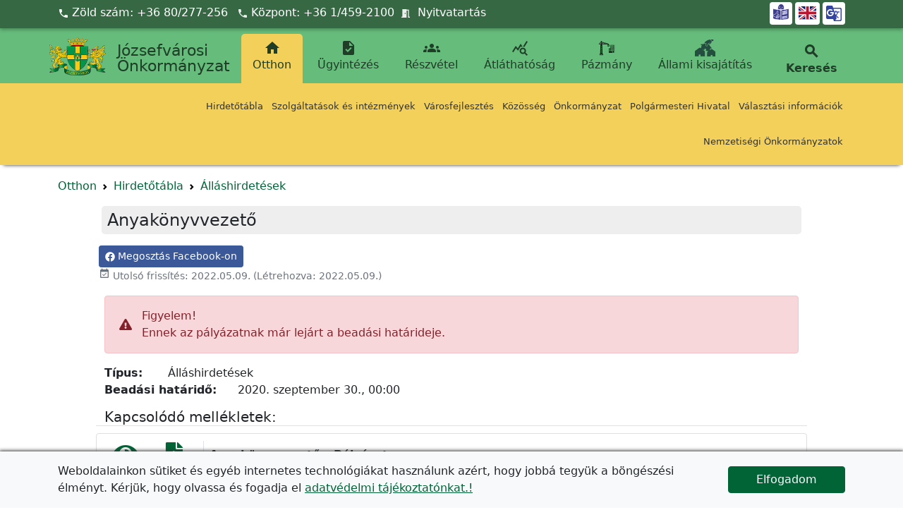

--- FILE ---
content_type: text/html; charset=UTF-8
request_url: https://jozsefvaros.hu/otthon/hirdetotabla/palyazat/anyakonyvvezeto-8/
body_size: 68460
content:
<!doctype html>
<html 
lang="hu">
<head>
<meta charset="UTF-8">
<!-- Facebook Meta Tags -->
<meta property="og:url" content="https://jozsefvaros.hu/otthon/hirdetotabla/palyazat/anyakonyvvezeto-8/">
<meta property="og:type" content="article">
<meta property="og:title" content="Anyakönyvvezető">
<meta property="og:description" content="">
<meta property="og:image" content="http://jozsefvaros.hu/wp-content/themes/bootscore-main/img/default2.jpg">
<meta property="og:image:secure_url" content="https://jozsefvaros.hu/wp-content/themes/bootscore-main/img/default2.jpg">
<meta property="fb:app_id" content="728146447778342">

<!-- Twitter Meta Tags -->
<meta name="twitter:card" content="summary_large_image">
<meta property="twitter:domain" content="jozsefvaros.hu">
<meta property="twitter:url" content="https://jozsefvaros.hu/otthon/hirdetotabla/palyazat/anyakonyvvezeto-8/">
<meta name="twitter:title" content="Anyakönyvvezető">
<meta name="twitter:description" content="">
<meta name="twitter:image" content="http://jozsefvaros.hu/wp-content/themes/bootscore-main/img/default2.jpg">
<meta name="viewport" content="width=device-width, initial-scale=1">
<link rel="profile" href="https://gmpg.org/xfn/11">
<!-- Favicons -->
<link rel="apple-touch-icon" sizes="180x180" href="https://jozsefvaros.hu/wp-content/themes/jozsefvaros/img/favicon2/apple-touch-icon.png">
<link rel="icon" type="image/png" sizes="32x32" href="https://jozsefvaros.hu/wp-content/themes/jozsefvaros/img/favicon2/favicon-32x32.png">
<link rel="icon" type="image/png" sizes="16x16" href="https://jozsefvaros.hu/wp-content/themes/jozsefvaros/img/favicon2/favicon-16x16.png">
<link href="https://fonts.googleapis.com/icon?family=Material+Icons" rel="stylesheet">
<meta name="msapplication-TileColor" content="#ffffff">
<meta name="theme-color" content="#ffffff">
<title>Anyakönyvvezető &#8211; Józsefvárosi Önkormányzat</title>
<meta name='robots' content='max-image-preview:large' />
<link rel="alternate" type="application/rss+xml" title="Józsefvárosi Önkormányzat &raquo; hírcsatorna" href="https://jozsefvaros.hu/feed/" />
<link rel="alternate" type="application/rss+xml" title="Józsefvárosi Önkormányzat &raquo; hozzászólás hírcsatorna" href="https://jozsefvaros.hu/comments/feed/" />
<script>
window._wpemojiSettings = {"baseUrl":"https:\/\/s.w.org\/images\/core\/emoji\/15.0.3\/72x72\/","ext":".png","svgUrl":"https:\/\/s.w.org\/images\/core\/emoji\/15.0.3\/svg\/","svgExt":".svg","source":{"concatemoji":"https:\/\/jozsefvaros.hu\/wp-includes\/js\/wp-emoji-release.min.js?ver=6.5"}};
/*! This file is auto-generated */
!function(i,n){var o,s,e;function c(e){try{var t={supportTests:e,timestamp:(new Date).valueOf()};sessionStorage.setItem(o,JSON.stringify(t))}catch(e){}}function p(e,t,n){e.clearRect(0,0,e.canvas.width,e.canvas.height),e.fillText(t,0,0);var t=new Uint32Array(e.getImageData(0,0,e.canvas.width,e.canvas.height).data),r=(e.clearRect(0,0,e.canvas.width,e.canvas.height),e.fillText(n,0,0),new Uint32Array(e.getImageData(0,0,e.canvas.width,e.canvas.height).data));return t.every(function(e,t){return e===r[t]})}function u(e,t,n){switch(t){case"flag":return n(e,"\ud83c\udff3\ufe0f\u200d\u26a7\ufe0f","\ud83c\udff3\ufe0f\u200b\u26a7\ufe0f")?!1:!n(e,"\ud83c\uddfa\ud83c\uddf3","\ud83c\uddfa\u200b\ud83c\uddf3")&&!n(e,"\ud83c\udff4\udb40\udc67\udb40\udc62\udb40\udc65\udb40\udc6e\udb40\udc67\udb40\udc7f","\ud83c\udff4\u200b\udb40\udc67\u200b\udb40\udc62\u200b\udb40\udc65\u200b\udb40\udc6e\u200b\udb40\udc67\u200b\udb40\udc7f");case"emoji":return!n(e,"\ud83d\udc26\u200d\u2b1b","\ud83d\udc26\u200b\u2b1b")}return!1}function f(e,t,n){var r="undefined"!=typeof WorkerGlobalScope&&self instanceof WorkerGlobalScope?new OffscreenCanvas(300,150):i.createElement("canvas"),a=r.getContext("2d",{willReadFrequently:!0}),o=(a.textBaseline="top",a.font="600 32px Arial",{});return e.forEach(function(e){o[e]=t(a,e,n)}),o}function t(e){var t=i.createElement("script");t.src=e,t.defer=!0,i.head.appendChild(t)}"undefined"!=typeof Promise&&(o="wpEmojiSettingsSupports",s=["flag","emoji"],n.supports={everything:!0,everythingExceptFlag:!0},e=new Promise(function(e){i.addEventListener("DOMContentLoaded",e,{once:!0})}),new Promise(function(t){var n=function(){try{var e=JSON.parse(sessionStorage.getItem(o));if("object"==typeof e&&"number"==typeof e.timestamp&&(new Date).valueOf()<e.timestamp+604800&&"object"==typeof e.supportTests)return e.supportTests}catch(e){}return null}();if(!n){if("undefined"!=typeof Worker&&"undefined"!=typeof OffscreenCanvas&&"undefined"!=typeof URL&&URL.createObjectURL&&"undefined"!=typeof Blob)try{var e="postMessage("+f.toString()+"("+[JSON.stringify(s),u.toString(),p.toString()].join(",")+"));",r=new Blob([e],{type:"text/javascript"}),a=new Worker(URL.createObjectURL(r),{name:"wpTestEmojiSupports"});return void(a.onmessage=function(e){c(n=e.data),a.terminate(),t(n)})}catch(e){}c(n=f(s,u,p))}t(n)}).then(function(e){for(var t in e)n.supports[t]=e[t],n.supports.everything=n.supports.everything&&n.supports[t],"flag"!==t&&(n.supports.everythingExceptFlag=n.supports.everythingExceptFlag&&n.supports[t]);n.supports.everythingExceptFlag=n.supports.everythingExceptFlag&&!n.supports.flag,n.DOMReady=!1,n.readyCallback=function(){n.DOMReady=!0}}).then(function(){return e}).then(function(){var e;n.supports.everything||(n.readyCallback(),(e=n.source||{}).concatemoji?t(e.concatemoji):e.wpemoji&&e.twemoji&&(t(e.twemoji),t(e.wpemoji)))}))}((window,document),window._wpemojiSettings);
</script>
<style id='wp-emoji-styles-inline-css'>

	img.wp-smiley, img.emoji {
		display: inline !important;
		border: none !important;
		box-shadow: none !important;
		height: 1em !important;
		width: 1em !important;
		margin: 0 0.07em !important;
		vertical-align: -0.1em !important;
		background: none !important;
		padding: 0 !important;
	}
</style>
<link rel='stylesheet' id='wp-block-library-css' href='https://jozsefvaros.hu/wp-includes/css/dist/block-library/style.min.css?ver=6.5' media='all' />
<style id='wp-block-library-theme-inline-css'>
.wp-block-audio figcaption{color:#555;font-size:13px;text-align:center}.is-dark-theme .wp-block-audio figcaption{color:#ffffffa6}.wp-block-audio{margin:0 0 1em}.wp-block-code{border:1px solid #ccc;border-radius:4px;font-family:Menlo,Consolas,monaco,monospace;padding:.8em 1em}.wp-block-embed figcaption{color:#555;font-size:13px;text-align:center}.is-dark-theme .wp-block-embed figcaption{color:#ffffffa6}.wp-block-embed{margin:0 0 1em}.blocks-gallery-caption{color:#555;font-size:13px;text-align:center}.is-dark-theme .blocks-gallery-caption{color:#ffffffa6}.wp-block-image figcaption{color:#555;font-size:13px;text-align:center}.is-dark-theme .wp-block-image figcaption{color:#ffffffa6}.wp-block-image{margin:0 0 1em}.wp-block-pullquote{border-bottom:4px solid;border-top:4px solid;color:currentColor;margin-bottom:1.75em}.wp-block-pullquote cite,.wp-block-pullquote footer,.wp-block-pullquote__citation{color:currentColor;font-size:.8125em;font-style:normal;text-transform:uppercase}.wp-block-quote{border-left:.25em solid;margin:0 0 1.75em;padding-left:1em}.wp-block-quote cite,.wp-block-quote footer{color:currentColor;font-size:.8125em;font-style:normal;position:relative}.wp-block-quote.has-text-align-right{border-left:none;border-right:.25em solid;padding-left:0;padding-right:1em}.wp-block-quote.has-text-align-center{border:none;padding-left:0}.wp-block-quote.is-large,.wp-block-quote.is-style-large,.wp-block-quote.is-style-plain{border:none}.wp-block-search .wp-block-search__label{font-weight:700}.wp-block-search__button{border:1px solid #ccc;padding:.375em .625em}:where(.wp-block-group.has-background){padding:1.25em 2.375em}.wp-block-separator.has-css-opacity{opacity:.4}.wp-block-separator{border:none;border-bottom:2px solid;margin-left:auto;margin-right:auto}.wp-block-separator.has-alpha-channel-opacity{opacity:1}.wp-block-separator:not(.is-style-wide):not(.is-style-dots){width:100px}.wp-block-separator.has-background:not(.is-style-dots){border-bottom:none;height:1px}.wp-block-separator.has-background:not(.is-style-wide):not(.is-style-dots){height:2px}.wp-block-table{margin:0 0 1em}.wp-block-table td,.wp-block-table th{word-break:normal}.wp-block-table figcaption{color:#555;font-size:13px;text-align:center}.is-dark-theme .wp-block-table figcaption{color:#ffffffa6}.wp-block-video figcaption{color:#555;font-size:13px;text-align:center}.is-dark-theme .wp-block-video figcaption{color:#ffffffa6}.wp-block-video{margin:0 0 1em}.wp-block-template-part.has-background{margin-bottom:0;margin-top:0;padding:1.25em 2.375em}
</style>
<link rel='stylesheet' id='advanced-posts-listing-advanced-posts-listing-block-style-css' href='https://jozsefvaros.hu/wp-content/plugins/advanced-posts-listing/build/index.css?ver=1.0.5' media='all' />
<style id='classic-theme-styles-inline-css'>
/*! This file is auto-generated */
.wp-block-button__link{color:#fff;background-color:#32373c;border-radius:9999px;box-shadow:none;text-decoration:none;padding:calc(.667em + 2px) calc(1.333em + 2px);font-size:1.125em}.wp-block-file__button{background:#32373c;color:#fff;text-decoration:none}
</style>
<style id='global-styles-inline-css'>
body{--wp--preset--color--black: #000000;--wp--preset--color--cyan-bluish-gray: #abb8c3;--wp--preset--color--white: #ffffff;--wp--preset--color--pale-pink: #f78da7;--wp--preset--color--vivid-red: #cf2e2e;--wp--preset--color--luminous-vivid-orange: #ff6900;--wp--preset--color--luminous-vivid-amber: #fcb900;--wp--preset--color--light-green-cyan: #7bdcb5;--wp--preset--color--vivid-green-cyan: #00d084;--wp--preset--color--pale-cyan-blue: #8ed1fc;--wp--preset--color--vivid-cyan-blue: #0693e3;--wp--preset--color--vivid-purple: #9b51e0;--wp--preset--gradient--vivid-cyan-blue-to-vivid-purple: linear-gradient(135deg,rgba(6,147,227,1) 0%,rgb(155,81,224) 100%);--wp--preset--gradient--light-green-cyan-to-vivid-green-cyan: linear-gradient(135deg,rgb(122,220,180) 0%,rgb(0,208,130) 100%);--wp--preset--gradient--luminous-vivid-amber-to-luminous-vivid-orange: linear-gradient(135deg,rgba(252,185,0,1) 0%,rgba(255,105,0,1) 100%);--wp--preset--gradient--luminous-vivid-orange-to-vivid-red: linear-gradient(135deg,rgba(255,105,0,1) 0%,rgb(207,46,46) 100%);--wp--preset--gradient--very-light-gray-to-cyan-bluish-gray: linear-gradient(135deg,rgb(238,238,238) 0%,rgb(169,184,195) 100%);--wp--preset--gradient--cool-to-warm-spectrum: linear-gradient(135deg,rgb(74,234,220) 0%,rgb(151,120,209) 20%,rgb(207,42,186) 40%,rgb(238,44,130) 60%,rgb(251,105,98) 80%,rgb(254,248,76) 100%);--wp--preset--gradient--blush-light-purple: linear-gradient(135deg,rgb(255,206,236) 0%,rgb(152,150,240) 100%);--wp--preset--gradient--blush-bordeaux: linear-gradient(135deg,rgb(254,205,165) 0%,rgb(254,45,45) 50%,rgb(107,0,62) 100%);--wp--preset--gradient--luminous-dusk: linear-gradient(135deg,rgb(255,203,112) 0%,rgb(199,81,192) 50%,rgb(65,88,208) 100%);--wp--preset--gradient--pale-ocean: linear-gradient(135deg,rgb(255,245,203) 0%,rgb(182,227,212) 50%,rgb(51,167,181) 100%);--wp--preset--gradient--electric-grass: linear-gradient(135deg,rgb(202,248,128) 0%,rgb(113,206,126) 100%);--wp--preset--gradient--midnight: linear-gradient(135deg,rgb(2,3,129) 0%,rgb(40,116,252) 100%);--wp--preset--font-size--small: 13px;--wp--preset--font-size--medium: 20px;--wp--preset--font-size--large: 36px;--wp--preset--font-size--x-large: 42px;--wp--preset--spacing--20: 0.44rem;--wp--preset--spacing--30: 0.67rem;--wp--preset--spacing--40: 1rem;--wp--preset--spacing--50: 1.5rem;--wp--preset--spacing--60: 2.25rem;--wp--preset--spacing--70: 3.38rem;--wp--preset--spacing--80: 5.06rem;--wp--preset--shadow--natural: 6px 6px 9px rgba(0, 0, 0, 0.2);--wp--preset--shadow--deep: 12px 12px 50px rgba(0, 0, 0, 0.4);--wp--preset--shadow--sharp: 6px 6px 0px rgba(0, 0, 0, 0.2);--wp--preset--shadow--outlined: 6px 6px 0px -3px rgba(255, 255, 255, 1), 6px 6px rgba(0, 0, 0, 1);--wp--preset--shadow--crisp: 6px 6px 0px rgba(0, 0, 0, 1);}:where(.is-layout-flex){gap: 0.5em;}:where(.is-layout-grid){gap: 0.5em;}body .is-layout-flow > .alignleft{float: left;margin-inline-start: 0;margin-inline-end: 2em;}body .is-layout-flow > .alignright{float: right;margin-inline-start: 2em;margin-inline-end: 0;}body .is-layout-flow > .aligncenter{margin-left: auto !important;margin-right: auto !important;}body .is-layout-constrained > .alignleft{float: left;margin-inline-start: 0;margin-inline-end: 2em;}body .is-layout-constrained > .alignright{float: right;margin-inline-start: 2em;margin-inline-end: 0;}body .is-layout-constrained > .aligncenter{margin-left: auto !important;margin-right: auto !important;}body .is-layout-constrained > :where(:not(.alignleft):not(.alignright):not(.alignfull)){max-width: var(--wp--style--global--content-size);margin-left: auto !important;margin-right: auto !important;}body .is-layout-constrained > .alignwide{max-width: var(--wp--style--global--wide-size);}body .is-layout-flex{display: flex;}body .is-layout-flex{flex-wrap: wrap;align-items: center;}body .is-layout-flex > *{margin: 0;}body .is-layout-grid{display: grid;}body .is-layout-grid > *{margin: 0;}:where(.wp-block-columns.is-layout-flex){gap: 2em;}:where(.wp-block-columns.is-layout-grid){gap: 2em;}:where(.wp-block-post-template.is-layout-flex){gap: 1.25em;}:where(.wp-block-post-template.is-layout-grid){gap: 1.25em;}.has-black-color{color: var(--wp--preset--color--black) !important;}.has-cyan-bluish-gray-color{color: var(--wp--preset--color--cyan-bluish-gray) !important;}.has-white-color{color: var(--wp--preset--color--white) !important;}.has-pale-pink-color{color: var(--wp--preset--color--pale-pink) !important;}.has-vivid-red-color{color: var(--wp--preset--color--vivid-red) !important;}.has-luminous-vivid-orange-color{color: var(--wp--preset--color--luminous-vivid-orange) !important;}.has-luminous-vivid-amber-color{color: var(--wp--preset--color--luminous-vivid-amber) !important;}.has-light-green-cyan-color{color: var(--wp--preset--color--light-green-cyan) !important;}.has-vivid-green-cyan-color{color: var(--wp--preset--color--vivid-green-cyan) !important;}.has-pale-cyan-blue-color{color: var(--wp--preset--color--pale-cyan-blue) !important;}.has-vivid-cyan-blue-color{color: var(--wp--preset--color--vivid-cyan-blue) !important;}.has-vivid-purple-color{color: var(--wp--preset--color--vivid-purple) !important;}.has-black-background-color{background-color: var(--wp--preset--color--black) !important;}.has-cyan-bluish-gray-background-color{background-color: var(--wp--preset--color--cyan-bluish-gray) !important;}.has-white-background-color{background-color: var(--wp--preset--color--white) !important;}.has-pale-pink-background-color{background-color: var(--wp--preset--color--pale-pink) !important;}.has-vivid-red-background-color{background-color: var(--wp--preset--color--vivid-red) !important;}.has-luminous-vivid-orange-background-color{background-color: var(--wp--preset--color--luminous-vivid-orange) !important;}.has-luminous-vivid-amber-background-color{background-color: var(--wp--preset--color--luminous-vivid-amber) !important;}.has-light-green-cyan-background-color{background-color: var(--wp--preset--color--light-green-cyan) !important;}.has-vivid-green-cyan-background-color{background-color: var(--wp--preset--color--vivid-green-cyan) !important;}.has-pale-cyan-blue-background-color{background-color: var(--wp--preset--color--pale-cyan-blue) !important;}.has-vivid-cyan-blue-background-color{background-color: var(--wp--preset--color--vivid-cyan-blue) !important;}.has-vivid-purple-background-color{background-color: var(--wp--preset--color--vivid-purple) !important;}.has-black-border-color{border-color: var(--wp--preset--color--black) !important;}.has-cyan-bluish-gray-border-color{border-color: var(--wp--preset--color--cyan-bluish-gray) !important;}.has-white-border-color{border-color: var(--wp--preset--color--white) !important;}.has-pale-pink-border-color{border-color: var(--wp--preset--color--pale-pink) !important;}.has-vivid-red-border-color{border-color: var(--wp--preset--color--vivid-red) !important;}.has-luminous-vivid-orange-border-color{border-color: var(--wp--preset--color--luminous-vivid-orange) !important;}.has-luminous-vivid-amber-border-color{border-color: var(--wp--preset--color--luminous-vivid-amber) !important;}.has-light-green-cyan-border-color{border-color: var(--wp--preset--color--light-green-cyan) !important;}.has-vivid-green-cyan-border-color{border-color: var(--wp--preset--color--vivid-green-cyan) !important;}.has-pale-cyan-blue-border-color{border-color: var(--wp--preset--color--pale-cyan-blue) !important;}.has-vivid-cyan-blue-border-color{border-color: var(--wp--preset--color--vivid-cyan-blue) !important;}.has-vivid-purple-border-color{border-color: var(--wp--preset--color--vivid-purple) !important;}.has-vivid-cyan-blue-to-vivid-purple-gradient-background{background: var(--wp--preset--gradient--vivid-cyan-blue-to-vivid-purple) !important;}.has-light-green-cyan-to-vivid-green-cyan-gradient-background{background: var(--wp--preset--gradient--light-green-cyan-to-vivid-green-cyan) !important;}.has-luminous-vivid-amber-to-luminous-vivid-orange-gradient-background{background: var(--wp--preset--gradient--luminous-vivid-amber-to-luminous-vivid-orange) !important;}.has-luminous-vivid-orange-to-vivid-red-gradient-background{background: var(--wp--preset--gradient--luminous-vivid-orange-to-vivid-red) !important;}.has-very-light-gray-to-cyan-bluish-gray-gradient-background{background: var(--wp--preset--gradient--very-light-gray-to-cyan-bluish-gray) !important;}.has-cool-to-warm-spectrum-gradient-background{background: var(--wp--preset--gradient--cool-to-warm-spectrum) !important;}.has-blush-light-purple-gradient-background{background: var(--wp--preset--gradient--blush-light-purple) !important;}.has-blush-bordeaux-gradient-background{background: var(--wp--preset--gradient--blush-bordeaux) !important;}.has-luminous-dusk-gradient-background{background: var(--wp--preset--gradient--luminous-dusk) !important;}.has-pale-ocean-gradient-background{background: var(--wp--preset--gradient--pale-ocean) !important;}.has-electric-grass-gradient-background{background: var(--wp--preset--gradient--electric-grass) !important;}.has-midnight-gradient-background{background: var(--wp--preset--gradient--midnight) !important;}.has-small-font-size{font-size: var(--wp--preset--font-size--small) !important;}.has-medium-font-size{font-size: var(--wp--preset--font-size--medium) !important;}.has-large-font-size{font-size: var(--wp--preset--font-size--large) !important;}.has-x-large-font-size{font-size: var(--wp--preset--font-size--x-large) !important;}
.wp-block-navigation a:where(:not(.wp-element-button)){color: inherit;}
:where(.wp-block-post-template.is-layout-flex){gap: 1.25em;}:where(.wp-block-post-template.is-layout-grid){gap: 1.25em;}
:where(.wp-block-columns.is-layout-flex){gap: 2em;}:where(.wp-block-columns.is-layout-grid){gap: 2em;}
.wp-block-pullquote{font-size: 1.5em;line-height: 1.6;}
</style>
<link rel='stylesheet' id='ub-extension-style-css-css' href='https://jozsefvaros.hu/wp-content/plugins/ultimate-blocks/src/extensions/style.css?ver=6.5' media='all' />
<link rel='stylesheet' id='bs-share-style-css' href='https://jozsefvaros.hu/wp-content/plugins/bs-share-buttons-main/css/bs-share-style.css?ver=6.5' media='all' />
<link rel='stylesheet' id='dashicons-css' href='https://jozsefvaros.hu/wp-includes/css/dashicons.min.css?ver=6.5' media='all' />
<link rel='stylesheet' id='jozsefvaros-style-css' href='https://jozsefvaros.hu/wp-content/themes/jozsefvaros/style.css?ver=202211281558' media='all' />
<link rel='stylesheet' id='jozsefvaros-css' href='https://jozsefvaros.hu/wp-content/themes/jozsefvaros/css/lib/bootstrap.min.css?ver=202511031119' media='all' />
<link rel='stylesheet' id='fontawesome-css' href='https://jozsefvaros.hu/wp-content/themes/jozsefvaros/css/lib/fontawesome.min.css?ver=202111011049' media='all' />
<link rel='stylesheet' id='cookie-consent-css-css' href='https://jozsefvaros.hu/wp-content/themes/jozsefvaros/css/cookie-consent.css?ver=6.5' media='all' />
<link rel='stylesheet' id='dflip-style-css' href='https://jozsefvaros.hu/wp-content/plugins/3d-flipbook-dflip-lite/assets/css/dflip.min.css?ver=2.4.20' media='all' />
<script src="https://jozsefvaros.hu/wp-includes/js/jquery/jquery.min.js?ver=3.7.1" id="jquery-core-js"></script>
<script src="https://jozsefvaros.hu/wp-includes/js/jquery/jquery-migrate.min.js?ver=3.4.1" id="jquery-migrate-js"></script>
<link rel="https://api.w.org/" href="https://jozsefvaros.hu/wp-json/" /><link rel="alternate" type="application/json" href="https://jozsefvaros.hu/wp-json/wp/v2/palyazatok/40731" /><link rel="EditURI" type="application/rsd+xml" title="RSD" href="https://jozsefvaros.hu/xmlrpc.php?rsd" />
<meta name="generator" content="WordPress 6.5" />
<link rel="canonical" href="https://jozsefvaros.hu/otthon/hirdetotabla/palyazat/anyakonyvvezeto-8/" />
<link rel='shortlink' href='https://jozsefvaros.hu/?p=40731' />
<link rel="alternate" type="application/json+oembed" href="https://jozsefvaros.hu/wp-json/oembed/1.0/embed?url=https%3A%2F%2Fjozsefvaros.hu%2Fotthon%2Fhirdetotabla%2Fpalyazat%2Fanyakonyvvezeto-8%2F" />
<link rel="alternate" type="text/xml+oembed" href="https://jozsefvaros.hu/wp-json/oembed/1.0/embed?url=https%3A%2F%2Fjozsefvaros.hu%2Fotthon%2Fhirdetotabla%2Fpalyazat%2Fanyakonyvvezeto-8%2F&#038;format=xml" />

	<style></style>

	<style type="text/css">/** Monday 8th December 2025 19:31:08 UTC (core) **//** THIS FILE IS AUTOMATICALLY GENERATED - DO NOT MAKE MANUAL EDITS! **//** Custom CSS should be added to Mega Menu > Menu Themes > Custom Styling **/.mega-menu-last-modified-1765222268 { content: 'Monday 8th December 2025 19:31:08 UTC'; }#mega-menu-wrap-top-menu, #mega-menu-wrap-top-menu #mega-menu-top-menu, #mega-menu-wrap-top-menu #mega-menu-top-menu ul.mega-sub-menu, #mega-menu-wrap-top-menu #mega-menu-top-menu li.mega-menu-item, #mega-menu-wrap-top-menu #mega-menu-top-menu li.mega-menu-row, #mega-menu-wrap-top-menu #mega-menu-top-menu li.mega-menu-column, #mega-menu-wrap-top-menu #mega-menu-top-menu a.mega-menu-link, #mega-menu-wrap-top-menu #mega-menu-top-menu span.mega-menu-badge {transition: none;border-radius: 0;box-shadow: none;background: none;border: 0;bottom: auto;box-sizing: border-box;clip: auto;color: #666;display: block;float: none;font-family: inherit;font-size: 14px;height: auto;left: auto;line-height: 1.7;list-style-type: none;margin: 0;min-height: auto;max-height: none;min-width: auto;max-width: none;opacity: 1;outline: none;overflow: visible;padding: 0;position: relative;pointer-events: auto;right: auto;text-align: left;text-decoration: none;text-indent: 0;text-transform: none;transform: none;top: auto;vertical-align: baseline;visibility: inherit;width: auto;word-wrap: break-word;white-space: normal;}#mega-menu-wrap-top-menu:before, #mega-menu-wrap-top-menu #mega-menu-top-menu:before, #mega-menu-wrap-top-menu #mega-menu-top-menu ul.mega-sub-menu:before, #mega-menu-wrap-top-menu #mega-menu-top-menu li.mega-menu-item:before, #mega-menu-wrap-top-menu #mega-menu-top-menu li.mega-menu-row:before, #mega-menu-wrap-top-menu #mega-menu-top-menu li.mega-menu-column:before, #mega-menu-wrap-top-menu #mega-menu-top-menu a.mega-menu-link:before, #mega-menu-wrap-top-menu #mega-menu-top-menu span.mega-menu-badge:before, #mega-menu-wrap-top-menu:after, #mega-menu-wrap-top-menu #mega-menu-top-menu:after, #mega-menu-wrap-top-menu #mega-menu-top-menu ul.mega-sub-menu:after, #mega-menu-wrap-top-menu #mega-menu-top-menu li.mega-menu-item:after, #mega-menu-wrap-top-menu #mega-menu-top-menu li.mega-menu-row:after, #mega-menu-wrap-top-menu #mega-menu-top-menu li.mega-menu-column:after, #mega-menu-wrap-top-menu #mega-menu-top-menu a.mega-menu-link:after, #mega-menu-wrap-top-menu #mega-menu-top-menu span.mega-menu-badge:after {display: none;}#mega-menu-wrap-top-menu {border-radius: 0;}@media only screen and (min-width: 11px) {#mega-menu-wrap-top-menu {background: rgba(34, 34, 34, 0);}}#mega-menu-wrap-top-menu.mega-keyboard-navigation .mega-menu-toggle:focus, #mega-menu-wrap-top-menu.mega-keyboard-navigation .mega-toggle-block:focus, #mega-menu-wrap-top-menu.mega-keyboard-navigation .mega-toggle-block a:focus, #mega-menu-wrap-top-menu.mega-keyboard-navigation .mega-toggle-block .mega-search input[type=text]:focus, #mega-menu-wrap-top-menu.mega-keyboard-navigation .mega-toggle-block button.mega-toggle-animated:focus, #mega-menu-wrap-top-menu.mega-keyboard-navigation #mega-menu-top-menu a:focus, #mega-menu-wrap-top-menu.mega-keyboard-navigation #mega-menu-top-menu input:focus, #mega-menu-wrap-top-menu.mega-keyboard-navigation #mega-menu-top-menu li.mega-menu-item a.mega-menu-link:focus {outline: 3px solid #109cde;outline-offset: -3px;}#mega-menu-wrap-top-menu.mega-keyboard-navigation .mega-toggle-block button.mega-toggle-animated:focus {outline-offset: 2px;}#mega-menu-wrap-top-menu.mega-keyboard-navigation > li.mega-menu-item > a.mega-menu-link:focus {background: #0b932e;color: #fff;font-weight: normal;text-decoration: none;border-color: #fff;}@media only screen and (max-width: 10px) {#mega-menu-wrap-top-menu.mega-keyboard-navigation > li.mega-menu-item > a.mega-menu-link:focus {color: #fff;background: #333;}}#mega-menu-wrap-top-menu #mega-menu-top-menu {visibility: visible;text-align: center;padding: 0px 0px 0px 0px;}#mega-menu-wrap-top-menu #mega-menu-top-menu a.mega-menu-link {cursor: pointer;display: inline;}#mega-menu-wrap-top-menu #mega-menu-top-menu a.mega-menu-link .mega-description-group {vertical-align: middle;display: inline-block;transition: none;}#mega-menu-wrap-top-menu #mega-menu-top-menu a.mega-menu-link .mega-description-group .mega-menu-title, #mega-menu-wrap-top-menu #mega-menu-top-menu a.mega-menu-link .mega-description-group .mega-menu-description {transition: none;line-height: 1.5;display: block;}#mega-menu-wrap-top-menu #mega-menu-top-menu a.mega-menu-link .mega-description-group .mega-menu-description {font-style: italic;font-size: 0.8em;text-transform: none;font-weight: normal;}#mega-menu-wrap-top-menu #mega-menu-top-menu li.mega-menu-megamenu li.mega-menu-item.mega-icon-left.mega-has-description.mega-has-icon > a.mega-menu-link {display: flex;align-items: center;}#mega-menu-wrap-top-menu #mega-menu-top-menu li.mega-menu-megamenu li.mega-menu-item.mega-icon-left.mega-has-description.mega-has-icon > a.mega-menu-link:before {flex: 0 0 auto;align-self: flex-start;}#mega-menu-wrap-top-menu #mega-menu-top-menu li.mega-menu-tabbed.mega-menu-megamenu > ul.mega-sub-menu > li.mega-menu-item.mega-icon-left.mega-has-description.mega-has-icon > a.mega-menu-link {display: block;}#mega-menu-wrap-top-menu #mega-menu-top-menu li.mega-menu-item.mega-icon-top > a.mega-menu-link {display: table-cell;vertical-align: middle;line-height: initial;}#mega-menu-wrap-top-menu #mega-menu-top-menu li.mega-menu-item.mega-icon-top > a.mega-menu-link:before {display: block;margin: 0 0 6px 0;text-align: center;}#mega-menu-wrap-top-menu #mega-menu-top-menu li.mega-menu-item.mega-icon-top > a.mega-menu-link > span.mega-title-below {display: inline-block;transition: none;}@media only screen and (max-width: 10px) {#mega-menu-wrap-top-menu #mega-menu-top-menu > li.mega-menu-item.mega-icon-top > a.mega-menu-link {display: block;line-height: 40px;}#mega-menu-wrap-top-menu #mega-menu-top-menu > li.mega-menu-item.mega-icon-top > a.mega-menu-link:before {display: inline-block;margin: 0 6px 0 0;text-align: left;}}#mega-menu-wrap-top-menu #mega-menu-top-menu li.mega-menu-item.mega-icon-right > a.mega-menu-link:before {float: right;margin: 0 0 0 6px;}#mega-menu-wrap-top-menu #mega-menu-top-menu > li.mega-animating > ul.mega-sub-menu {pointer-events: none;}#mega-menu-wrap-top-menu #mega-menu-top-menu li.mega-disable-link > a.mega-menu-link, #mega-menu-wrap-top-menu #mega-menu-top-menu li.mega-menu-megamenu li.mega-disable-link > a.mega-menu-link {cursor: inherit;}#mega-menu-wrap-top-menu #mega-menu-top-menu li.mega-menu-item-has-children.mega-disable-link > a.mega-menu-link, #mega-menu-wrap-top-menu #mega-menu-top-menu li.mega-menu-megamenu > li.mega-menu-item-has-children.mega-disable-link > a.mega-menu-link {cursor: pointer;}#mega-menu-wrap-top-menu #mega-menu-top-menu p {margin-bottom: 10px;}#mega-menu-wrap-top-menu #mega-menu-top-menu input, #mega-menu-wrap-top-menu #mega-menu-top-menu img {max-width: 100%;}#mega-menu-wrap-top-menu #mega-menu-top-menu li.mega-menu-item > ul.mega-sub-menu {display: block;visibility: hidden;opacity: 1;pointer-events: auto;}@media only screen and (max-width: 10px) {#mega-menu-wrap-top-menu #mega-menu-top-menu li.mega-menu-item > ul.mega-sub-menu {display: none;visibility: visible;opacity: 1;}#mega-menu-wrap-top-menu #mega-menu-top-menu li.mega-menu-item.mega-toggle-on > ul.mega-sub-menu, #mega-menu-wrap-top-menu #mega-menu-top-menu li.mega-menu-megamenu.mega-menu-item.mega-toggle-on ul.mega-sub-menu {display: block;}#mega-menu-wrap-top-menu #mega-menu-top-menu li.mega-menu-megamenu.mega-menu-item.mega-toggle-on li.mega-hide-sub-menu-on-mobile > ul.mega-sub-menu, #mega-menu-wrap-top-menu #mega-menu-top-menu li.mega-hide-sub-menu-on-mobile > ul.mega-sub-menu {display: none;}}@media only screen and (min-width: 11px) {#mega-menu-wrap-top-menu #mega-menu-top-menu[data-effect="fade"] li.mega-menu-item > ul.mega-sub-menu {opacity: 0;transition: opacity 200ms ease-in, visibility 200ms ease-in;}#mega-menu-wrap-top-menu #mega-menu-top-menu[data-effect="fade"].mega-no-js li.mega-menu-item:hover > ul.mega-sub-menu, #mega-menu-wrap-top-menu #mega-menu-top-menu[data-effect="fade"].mega-no-js li.mega-menu-item:focus > ul.mega-sub-menu, #mega-menu-wrap-top-menu #mega-menu-top-menu[data-effect="fade"] li.mega-menu-item.mega-toggle-on > ul.mega-sub-menu, #mega-menu-wrap-top-menu #mega-menu-top-menu[data-effect="fade"] li.mega-menu-item.mega-menu-megamenu.mega-toggle-on ul.mega-sub-menu {opacity: 1;}#mega-menu-wrap-top-menu #mega-menu-top-menu[data-effect="fade_up"] li.mega-menu-item.mega-menu-megamenu > ul.mega-sub-menu, #mega-menu-wrap-top-menu #mega-menu-top-menu[data-effect="fade_up"] li.mega-menu-item.mega-menu-flyout ul.mega-sub-menu {opacity: 0;transform: translate(0, 10px);transition: opacity 200ms ease-in, transform 200ms ease-in, visibility 200ms ease-in;}#mega-menu-wrap-top-menu #mega-menu-top-menu[data-effect="fade_up"].mega-no-js li.mega-menu-item:hover > ul.mega-sub-menu, #mega-menu-wrap-top-menu #mega-menu-top-menu[data-effect="fade_up"].mega-no-js li.mega-menu-item:focus > ul.mega-sub-menu, #mega-menu-wrap-top-menu #mega-menu-top-menu[data-effect="fade_up"] li.mega-menu-item.mega-toggle-on > ul.mega-sub-menu, #mega-menu-wrap-top-menu #mega-menu-top-menu[data-effect="fade_up"] li.mega-menu-item.mega-menu-megamenu.mega-toggle-on ul.mega-sub-menu {opacity: 1;transform: translate(0, 0);}#mega-menu-wrap-top-menu #mega-menu-top-menu[data-effect="slide_up"] li.mega-menu-item.mega-menu-megamenu > ul.mega-sub-menu, #mega-menu-wrap-top-menu #mega-menu-top-menu[data-effect="slide_up"] li.mega-menu-item.mega-menu-flyout ul.mega-sub-menu {transform: translate(0, 10px);transition: transform 200ms ease-in, visibility 200ms ease-in;}#mega-menu-wrap-top-menu #mega-menu-top-menu[data-effect="slide_up"].mega-no-js li.mega-menu-item:hover > ul.mega-sub-menu, #mega-menu-wrap-top-menu #mega-menu-top-menu[data-effect="slide_up"].mega-no-js li.mega-menu-item:focus > ul.mega-sub-menu, #mega-menu-wrap-top-menu #mega-menu-top-menu[data-effect="slide_up"] li.mega-menu-item.mega-toggle-on > ul.mega-sub-menu, #mega-menu-wrap-top-menu #mega-menu-top-menu[data-effect="slide_up"] li.mega-menu-item.mega-menu-megamenu.mega-toggle-on ul.mega-sub-menu {transform: translate(0, 0);}}#mega-menu-wrap-top-menu #mega-menu-top-menu li.mega-menu-item.mega-menu-megamenu ul.mega-sub-menu li.mega-collapse-children > ul.mega-sub-menu {display: none;}#mega-menu-wrap-top-menu #mega-menu-top-menu li.mega-menu-item.mega-menu-megamenu ul.mega-sub-menu li.mega-collapse-children.mega-toggle-on > ul.mega-sub-menu {display: block;}#mega-menu-wrap-top-menu #mega-menu-top-menu.mega-no-js li.mega-menu-item:hover > ul.mega-sub-menu, #mega-menu-wrap-top-menu #mega-menu-top-menu.mega-no-js li.mega-menu-item:focus > ul.mega-sub-menu, #mega-menu-wrap-top-menu #mega-menu-top-menu li.mega-menu-item.mega-toggle-on > ul.mega-sub-menu {visibility: visible;}#mega-menu-wrap-top-menu #mega-menu-top-menu li.mega-menu-item.mega-menu-megamenu ul.mega-sub-menu ul.mega-sub-menu {visibility: inherit;opacity: 1;display: block;}#mega-menu-wrap-top-menu #mega-menu-top-menu li.mega-menu-item.mega-menu-megamenu ul.mega-sub-menu li.mega-1-columns > ul.mega-sub-menu > li.mega-menu-item {float: left;width: 100%;}#mega-menu-wrap-top-menu #mega-menu-top-menu li.mega-menu-item.mega-menu-megamenu ul.mega-sub-menu li.mega-2-columns > ul.mega-sub-menu > li.mega-menu-item {float: left;width: 50%;}#mega-menu-wrap-top-menu #mega-menu-top-menu li.mega-menu-item.mega-menu-megamenu ul.mega-sub-menu li.mega-3-columns > ul.mega-sub-menu > li.mega-menu-item {float: left;width: 33.33333%;}#mega-menu-wrap-top-menu #mega-menu-top-menu li.mega-menu-item.mega-menu-megamenu ul.mega-sub-menu li.mega-4-columns > ul.mega-sub-menu > li.mega-menu-item {float: left;width: 25%;}#mega-menu-wrap-top-menu #mega-menu-top-menu li.mega-menu-item.mega-menu-megamenu ul.mega-sub-menu li.mega-5-columns > ul.mega-sub-menu > li.mega-menu-item {float: left;width: 20%;}#mega-menu-wrap-top-menu #mega-menu-top-menu li.mega-menu-item.mega-menu-megamenu ul.mega-sub-menu li.mega-6-columns > ul.mega-sub-menu > li.mega-menu-item {float: left;width: 16.66667%;}#mega-menu-wrap-top-menu #mega-menu-top-menu li.mega-menu-item a[class^='dashicons']:before {font-family: dashicons;}#mega-menu-wrap-top-menu #mega-menu-top-menu li.mega-menu-item a.mega-menu-link:before {display: inline-block;font: inherit;font-family: dashicons;position: static;margin: 0 6px 0 0px;vertical-align: top;-webkit-font-smoothing: antialiased;-moz-osx-font-smoothing: grayscale;color: inherit;background: transparent;height: auto;width: auto;top: auto;}#mega-menu-wrap-top-menu #mega-menu-top-menu li.mega-menu-item.mega-hide-text a.mega-menu-link:before {margin: 0;}#mega-menu-wrap-top-menu #mega-menu-top-menu li.mega-menu-item.mega-hide-text li.mega-menu-item a.mega-menu-link:before {margin: 0 6px 0 0;}#mega-menu-wrap-top-menu #mega-menu-top-menu li.mega-align-bottom-left.mega-toggle-on > a.mega-menu-link {border-radius: 0;}#mega-menu-wrap-top-menu #mega-menu-top-menu li.mega-align-bottom-right > ul.mega-sub-menu {right: 0;}#mega-menu-wrap-top-menu #mega-menu-top-menu li.mega-align-bottom-right.mega-toggle-on > a.mega-menu-link {border-radius: 0;}#mega-menu-wrap-top-menu #mega-menu-top-menu > li.mega-menu-megamenu.mega-menu-item {position: static;}#mega-menu-wrap-top-menu #mega-menu-top-menu > li.mega-menu-item {margin: 0 0px 0 0;display: inline-block;height: auto;vertical-align: middle;}#mega-menu-wrap-top-menu #mega-menu-top-menu > li.mega-menu-item.mega-item-align-right {float: right;}@media only screen and (min-width: 11px) {#mega-menu-wrap-top-menu #mega-menu-top-menu > li.mega-menu-item.mega-item-align-right {margin: 0 0 0 0px;}}@media only screen and (min-width: 11px) {#mega-menu-wrap-top-menu #mega-menu-top-menu > li.mega-menu-item.mega-item-align-float-left {float: left;}}@media only screen and (min-width: 11px) {#mega-menu-wrap-top-menu #mega-menu-top-menu > li.mega-menu-item > a.mega-menu-link:hover {background: #0b932e;color: #fff;font-weight: normal;text-decoration: none;border-color: #fff;}}#mega-menu-wrap-top-menu #mega-menu-top-menu > li.mega-menu-item.mega-toggle-on > a.mega-menu-link {background: #0b932e;color: #fff;font-weight: normal;text-decoration: none;border-color: #fff;}@media only screen and (max-width: 10px) {#mega-menu-wrap-top-menu #mega-menu-top-menu > li.mega-menu-item.mega-toggle-on > a.mega-menu-link {color: #fff;background: #333;}}#mega-menu-wrap-top-menu #mega-menu-top-menu > li.mega-menu-item.mega-current-menu-item > a.mega-menu-link, #mega-menu-wrap-top-menu #mega-menu-top-menu > li.mega-menu-item.mega-current-menu-ancestor > a.mega-menu-link, #mega-menu-wrap-top-menu #mega-menu-top-menu > li.mega-menu-item.mega-current-page-ancestor > a.mega-menu-link {background: #0b932e;color: #fff;font-weight: normal;text-decoration: none;border-color: #fff;}@media only screen and (max-width: 10px) {#mega-menu-wrap-top-menu #mega-menu-top-menu > li.mega-menu-item.mega-current-menu-item > a.mega-menu-link, #mega-menu-wrap-top-menu #mega-menu-top-menu > li.mega-menu-item.mega-current-menu-ancestor > a.mega-menu-link, #mega-menu-wrap-top-menu #mega-menu-top-menu > li.mega-menu-item.mega-current-page-ancestor > a.mega-menu-link {color: #fff;background: #333;}}#mega-menu-wrap-top-menu #mega-menu-top-menu > li.mega-menu-item > a.mega-menu-link {line-height: 35px;height: 35px;padding: 0px 10px 0px 10px;vertical-align: baseline;width: auto;display: block;color: #f1f1f1;text-transform: none;text-decoration: none;text-align: left;text-decoration: none;background: rgba(0, 0, 0, 0);border: 0;border-radius: 0;font-family: inherit;font-size: 18px;font-weight: normal;outline: none;}@media only screen and (min-width: 11px) {#mega-menu-wrap-top-menu #mega-menu-top-menu > li.mega-menu-item.mega-multi-line > a.mega-menu-link {line-height: inherit;display: table-cell;vertical-align: middle;}}@media only screen and (max-width: 10px) {#mega-menu-wrap-top-menu #mega-menu-top-menu > li.mega-menu-item.mega-multi-line > a.mega-menu-link br {display: none;}}@media only screen and (max-width: 10px) {#mega-menu-wrap-top-menu #mega-menu-top-menu > li.mega-menu-item {display: list-item;margin: 0;clear: both;border: 0;}#mega-menu-wrap-top-menu #mega-menu-top-menu > li.mega-menu-item.mega-item-align-right {float: none;}#mega-menu-wrap-top-menu #mega-menu-top-menu > li.mega-menu-item > a.mega-menu-link {border-radius: 0;border: 0;margin: 0;line-height: 40px;height: 40px;padding: 0 10px;background: transparent;text-align: left;color: #fff;font-size: 14px;}}#mega-menu-wrap-top-menu #mega-menu-top-menu li.mega-menu-megamenu > ul.mega-sub-menu > li.mega-menu-row {width: 100%;float: left;}#mega-menu-wrap-top-menu #mega-menu-top-menu li.mega-menu-megamenu > ul.mega-sub-menu > li.mega-menu-row .mega-menu-column {float: left;min-height: 1px;}@media only screen and (min-width: 11px) {#mega-menu-wrap-top-menu #mega-menu-top-menu li.mega-menu-megamenu > ul.mega-sub-menu > li.mega-menu-row > ul.mega-sub-menu > li.mega-menu-columns-1-of-1 {width: 100%;}#mega-menu-wrap-top-menu #mega-menu-top-menu li.mega-menu-megamenu > ul.mega-sub-menu > li.mega-menu-row > ul.mega-sub-menu > li.mega-menu-columns-1-of-2 {width: 50%;}#mega-menu-wrap-top-menu #mega-menu-top-menu li.mega-menu-megamenu > ul.mega-sub-menu > li.mega-menu-row > ul.mega-sub-menu > li.mega-menu-columns-2-of-2 {width: 100%;}#mega-menu-wrap-top-menu #mega-menu-top-menu li.mega-menu-megamenu > ul.mega-sub-menu > li.mega-menu-row > ul.mega-sub-menu > li.mega-menu-columns-1-of-3 {width: 33.33333%;}#mega-menu-wrap-top-menu #mega-menu-top-menu li.mega-menu-megamenu > ul.mega-sub-menu > li.mega-menu-row > ul.mega-sub-menu > li.mega-menu-columns-2-of-3 {width: 66.66667%;}#mega-menu-wrap-top-menu #mega-menu-top-menu li.mega-menu-megamenu > ul.mega-sub-menu > li.mega-menu-row > ul.mega-sub-menu > li.mega-menu-columns-3-of-3 {width: 100%;}#mega-menu-wrap-top-menu #mega-menu-top-menu li.mega-menu-megamenu > ul.mega-sub-menu > li.mega-menu-row > ul.mega-sub-menu > li.mega-menu-columns-1-of-4 {width: 25%;}#mega-menu-wrap-top-menu #mega-menu-top-menu li.mega-menu-megamenu > ul.mega-sub-menu > li.mega-menu-row > ul.mega-sub-menu > li.mega-menu-columns-2-of-4 {width: 50%;}#mega-menu-wrap-top-menu #mega-menu-top-menu li.mega-menu-megamenu > ul.mega-sub-menu > li.mega-menu-row > ul.mega-sub-menu > li.mega-menu-columns-3-of-4 {width: 75%;}#mega-menu-wrap-top-menu #mega-menu-top-menu li.mega-menu-megamenu > ul.mega-sub-menu > li.mega-menu-row > ul.mega-sub-menu > li.mega-menu-columns-4-of-4 {width: 100%;}#mega-menu-wrap-top-menu #mega-menu-top-menu li.mega-menu-megamenu > ul.mega-sub-menu > li.mega-menu-row > ul.mega-sub-menu > li.mega-menu-columns-1-of-5 {width: 20%;}#mega-menu-wrap-top-menu #mega-menu-top-menu li.mega-menu-megamenu > ul.mega-sub-menu > li.mega-menu-row > ul.mega-sub-menu > li.mega-menu-columns-2-of-5 {width: 40%;}#mega-menu-wrap-top-menu #mega-menu-top-menu li.mega-menu-megamenu > ul.mega-sub-menu > li.mega-menu-row > ul.mega-sub-menu > li.mega-menu-columns-3-of-5 {width: 60%;}#mega-menu-wrap-top-menu #mega-menu-top-menu li.mega-menu-megamenu > ul.mega-sub-menu > li.mega-menu-row > ul.mega-sub-menu > li.mega-menu-columns-4-of-5 {width: 80%;}#mega-menu-wrap-top-menu #mega-menu-top-menu li.mega-menu-megamenu > ul.mega-sub-menu > li.mega-menu-row > ul.mega-sub-menu > li.mega-menu-columns-5-of-5 {width: 100%;}#mega-menu-wrap-top-menu #mega-menu-top-menu li.mega-menu-megamenu > ul.mega-sub-menu > li.mega-menu-row > ul.mega-sub-menu > li.mega-menu-columns-1-of-6 {width: 16.66667%;}#mega-menu-wrap-top-menu #mega-menu-top-menu li.mega-menu-megamenu > ul.mega-sub-menu > li.mega-menu-row > ul.mega-sub-menu > li.mega-menu-columns-2-of-6 {width: 33.33333%;}#mega-menu-wrap-top-menu #mega-menu-top-menu li.mega-menu-megamenu > ul.mega-sub-menu > li.mega-menu-row > ul.mega-sub-menu > li.mega-menu-columns-3-of-6 {width: 50%;}#mega-menu-wrap-top-menu #mega-menu-top-menu li.mega-menu-megamenu > ul.mega-sub-menu > li.mega-menu-row > ul.mega-sub-menu > li.mega-menu-columns-4-of-6 {width: 66.66667%;}#mega-menu-wrap-top-menu #mega-menu-top-menu li.mega-menu-megamenu > ul.mega-sub-menu > li.mega-menu-row > ul.mega-sub-menu > li.mega-menu-columns-5-of-6 {width: 83.33333%;}#mega-menu-wrap-top-menu #mega-menu-top-menu li.mega-menu-megamenu > ul.mega-sub-menu > li.mega-menu-row > ul.mega-sub-menu > li.mega-menu-columns-6-of-6 {width: 100%;}#mega-menu-wrap-top-menu #mega-menu-top-menu li.mega-menu-megamenu > ul.mega-sub-menu > li.mega-menu-row > ul.mega-sub-menu > li.mega-menu-columns-1-of-7 {width: 14.28571%;}#mega-menu-wrap-top-menu #mega-menu-top-menu li.mega-menu-megamenu > ul.mega-sub-menu > li.mega-menu-row > ul.mega-sub-menu > li.mega-menu-columns-2-of-7 {width: 28.57143%;}#mega-menu-wrap-top-menu #mega-menu-top-menu li.mega-menu-megamenu > ul.mega-sub-menu > li.mega-menu-row > ul.mega-sub-menu > li.mega-menu-columns-3-of-7 {width: 42.85714%;}#mega-menu-wrap-top-menu #mega-menu-top-menu li.mega-menu-megamenu > ul.mega-sub-menu > li.mega-menu-row > ul.mega-sub-menu > li.mega-menu-columns-4-of-7 {width: 57.14286%;}#mega-menu-wrap-top-menu #mega-menu-top-menu li.mega-menu-megamenu > ul.mega-sub-menu > li.mega-menu-row > ul.mega-sub-menu > li.mega-menu-columns-5-of-7 {width: 71.42857%;}#mega-menu-wrap-top-menu #mega-menu-top-menu li.mega-menu-megamenu > ul.mega-sub-menu > li.mega-menu-row > ul.mega-sub-menu > li.mega-menu-columns-6-of-7 {width: 85.71429%;}#mega-menu-wrap-top-menu #mega-menu-top-menu li.mega-menu-megamenu > ul.mega-sub-menu > li.mega-menu-row > ul.mega-sub-menu > li.mega-menu-columns-7-of-7 {width: 100%;}#mega-menu-wrap-top-menu #mega-menu-top-menu li.mega-menu-megamenu > ul.mega-sub-menu > li.mega-menu-row > ul.mega-sub-menu > li.mega-menu-columns-1-of-8 {width: 12.5%;}#mega-menu-wrap-top-menu #mega-menu-top-menu li.mega-menu-megamenu > ul.mega-sub-menu > li.mega-menu-row > ul.mega-sub-menu > li.mega-menu-columns-2-of-8 {width: 25%;}#mega-menu-wrap-top-menu #mega-menu-top-menu li.mega-menu-megamenu > ul.mega-sub-menu > li.mega-menu-row > ul.mega-sub-menu > li.mega-menu-columns-3-of-8 {width: 37.5%;}#mega-menu-wrap-top-menu #mega-menu-top-menu li.mega-menu-megamenu > ul.mega-sub-menu > li.mega-menu-row > ul.mega-sub-menu > li.mega-menu-columns-4-of-8 {width: 50%;}#mega-menu-wrap-top-menu #mega-menu-top-menu li.mega-menu-megamenu > ul.mega-sub-menu > li.mega-menu-row > ul.mega-sub-menu > li.mega-menu-columns-5-of-8 {width: 62.5%;}#mega-menu-wrap-top-menu #mega-menu-top-menu li.mega-menu-megamenu > ul.mega-sub-menu > li.mega-menu-row > ul.mega-sub-menu > li.mega-menu-columns-6-of-8 {width: 75%;}#mega-menu-wrap-top-menu #mega-menu-top-menu li.mega-menu-megamenu > ul.mega-sub-menu > li.mega-menu-row > ul.mega-sub-menu > li.mega-menu-columns-7-of-8 {width: 87.5%;}#mega-menu-wrap-top-menu #mega-menu-top-menu li.mega-menu-megamenu > ul.mega-sub-menu > li.mega-menu-row > ul.mega-sub-menu > li.mega-menu-columns-8-of-8 {width: 100%;}#mega-menu-wrap-top-menu #mega-menu-top-menu li.mega-menu-megamenu > ul.mega-sub-menu > li.mega-menu-row > ul.mega-sub-menu > li.mega-menu-columns-1-of-9 {width: 11.11111%;}#mega-menu-wrap-top-menu #mega-menu-top-menu li.mega-menu-megamenu > ul.mega-sub-menu > li.mega-menu-row > ul.mega-sub-menu > li.mega-menu-columns-2-of-9 {width: 22.22222%;}#mega-menu-wrap-top-menu #mega-menu-top-menu li.mega-menu-megamenu > ul.mega-sub-menu > li.mega-menu-row > ul.mega-sub-menu > li.mega-menu-columns-3-of-9 {width: 33.33333%;}#mega-menu-wrap-top-menu #mega-menu-top-menu li.mega-menu-megamenu > ul.mega-sub-menu > li.mega-menu-row > ul.mega-sub-menu > li.mega-menu-columns-4-of-9 {width: 44.44444%;}#mega-menu-wrap-top-menu #mega-menu-top-menu li.mega-menu-megamenu > ul.mega-sub-menu > li.mega-menu-row > ul.mega-sub-menu > li.mega-menu-columns-5-of-9 {width: 55.55556%;}#mega-menu-wrap-top-menu #mega-menu-top-menu li.mega-menu-megamenu > ul.mega-sub-menu > li.mega-menu-row > ul.mega-sub-menu > li.mega-menu-columns-6-of-9 {width: 66.66667%;}#mega-menu-wrap-top-menu #mega-menu-top-menu li.mega-menu-megamenu > ul.mega-sub-menu > li.mega-menu-row > ul.mega-sub-menu > li.mega-menu-columns-7-of-9 {width: 77.77778%;}#mega-menu-wrap-top-menu #mega-menu-top-menu li.mega-menu-megamenu > ul.mega-sub-menu > li.mega-menu-row > ul.mega-sub-menu > li.mega-menu-columns-8-of-9 {width: 88.88889%;}#mega-menu-wrap-top-menu #mega-menu-top-menu li.mega-menu-megamenu > ul.mega-sub-menu > li.mega-menu-row > ul.mega-sub-menu > li.mega-menu-columns-9-of-9 {width: 100%;}#mega-menu-wrap-top-menu #mega-menu-top-menu li.mega-menu-megamenu > ul.mega-sub-menu > li.mega-menu-row > ul.mega-sub-menu > li.mega-menu-columns-1-of-10 {width: 10%;}#mega-menu-wrap-top-menu #mega-menu-top-menu li.mega-menu-megamenu > ul.mega-sub-menu > li.mega-menu-row > ul.mega-sub-menu > li.mega-menu-columns-2-of-10 {width: 20%;}#mega-menu-wrap-top-menu #mega-menu-top-menu li.mega-menu-megamenu > ul.mega-sub-menu > li.mega-menu-row > ul.mega-sub-menu > li.mega-menu-columns-3-of-10 {width: 30%;}#mega-menu-wrap-top-menu #mega-menu-top-menu li.mega-menu-megamenu > ul.mega-sub-menu > li.mega-menu-row > ul.mega-sub-menu > li.mega-menu-columns-4-of-10 {width: 40%;}#mega-menu-wrap-top-menu #mega-menu-top-menu li.mega-menu-megamenu > ul.mega-sub-menu > li.mega-menu-row > ul.mega-sub-menu > li.mega-menu-columns-5-of-10 {width: 50%;}#mega-menu-wrap-top-menu #mega-menu-top-menu li.mega-menu-megamenu > ul.mega-sub-menu > li.mega-menu-row > ul.mega-sub-menu > li.mega-menu-columns-6-of-10 {width: 60%;}#mega-menu-wrap-top-menu #mega-menu-top-menu li.mega-menu-megamenu > ul.mega-sub-menu > li.mega-menu-row > ul.mega-sub-menu > li.mega-menu-columns-7-of-10 {width: 70%;}#mega-menu-wrap-top-menu #mega-menu-top-menu li.mega-menu-megamenu > ul.mega-sub-menu > li.mega-menu-row > ul.mega-sub-menu > li.mega-menu-columns-8-of-10 {width: 80%;}#mega-menu-wrap-top-menu #mega-menu-top-menu li.mega-menu-megamenu > ul.mega-sub-menu > li.mega-menu-row > ul.mega-sub-menu > li.mega-menu-columns-9-of-10 {width: 90%;}#mega-menu-wrap-top-menu #mega-menu-top-menu li.mega-menu-megamenu > ul.mega-sub-menu > li.mega-menu-row > ul.mega-sub-menu > li.mega-menu-columns-10-of-10 {width: 100%;}#mega-menu-wrap-top-menu #mega-menu-top-menu li.mega-menu-megamenu > ul.mega-sub-menu > li.mega-menu-row > ul.mega-sub-menu > li.mega-menu-columns-1-of-11 {width: 9.09091%;}#mega-menu-wrap-top-menu #mega-menu-top-menu li.mega-menu-megamenu > ul.mega-sub-menu > li.mega-menu-row > ul.mega-sub-menu > li.mega-menu-columns-2-of-11 {width: 18.18182%;}#mega-menu-wrap-top-menu #mega-menu-top-menu li.mega-menu-megamenu > ul.mega-sub-menu > li.mega-menu-row > ul.mega-sub-menu > li.mega-menu-columns-3-of-11 {width: 27.27273%;}#mega-menu-wrap-top-menu #mega-menu-top-menu li.mega-menu-megamenu > ul.mega-sub-menu > li.mega-menu-row > ul.mega-sub-menu > li.mega-menu-columns-4-of-11 {width: 36.36364%;}#mega-menu-wrap-top-menu #mega-menu-top-menu li.mega-menu-megamenu > ul.mega-sub-menu > li.mega-menu-row > ul.mega-sub-menu > li.mega-menu-columns-5-of-11 {width: 45.45455%;}#mega-menu-wrap-top-menu #mega-menu-top-menu li.mega-menu-megamenu > ul.mega-sub-menu > li.mega-menu-row > ul.mega-sub-menu > li.mega-menu-columns-6-of-11 {width: 54.54545%;}#mega-menu-wrap-top-menu #mega-menu-top-menu li.mega-menu-megamenu > ul.mega-sub-menu > li.mega-menu-row > ul.mega-sub-menu > li.mega-menu-columns-7-of-11 {width: 63.63636%;}#mega-menu-wrap-top-menu #mega-menu-top-menu li.mega-menu-megamenu > ul.mega-sub-menu > li.mega-menu-row > ul.mega-sub-menu > li.mega-menu-columns-8-of-11 {width: 72.72727%;}#mega-menu-wrap-top-menu #mega-menu-top-menu li.mega-menu-megamenu > ul.mega-sub-menu > li.mega-menu-row > ul.mega-sub-menu > li.mega-menu-columns-9-of-11 {width: 81.81818%;}#mega-menu-wrap-top-menu #mega-menu-top-menu li.mega-menu-megamenu > ul.mega-sub-menu > li.mega-menu-row > ul.mega-sub-menu > li.mega-menu-columns-10-of-11 {width: 90.90909%;}#mega-menu-wrap-top-menu #mega-menu-top-menu li.mega-menu-megamenu > ul.mega-sub-menu > li.mega-menu-row > ul.mega-sub-menu > li.mega-menu-columns-11-of-11 {width: 100%;}#mega-menu-wrap-top-menu #mega-menu-top-menu li.mega-menu-megamenu > ul.mega-sub-menu > li.mega-menu-row > ul.mega-sub-menu > li.mega-menu-columns-1-of-12 {width: 8.33333%;}#mega-menu-wrap-top-menu #mega-menu-top-menu li.mega-menu-megamenu > ul.mega-sub-menu > li.mega-menu-row > ul.mega-sub-menu > li.mega-menu-columns-2-of-12 {width: 16.66667%;}#mega-menu-wrap-top-menu #mega-menu-top-menu li.mega-menu-megamenu > ul.mega-sub-menu > li.mega-menu-row > ul.mega-sub-menu > li.mega-menu-columns-3-of-12 {width: 25%;}#mega-menu-wrap-top-menu #mega-menu-top-menu li.mega-menu-megamenu > ul.mega-sub-menu > li.mega-menu-row > ul.mega-sub-menu > li.mega-menu-columns-4-of-12 {width: 33.33333%;}#mega-menu-wrap-top-menu #mega-menu-top-menu li.mega-menu-megamenu > ul.mega-sub-menu > li.mega-menu-row > ul.mega-sub-menu > li.mega-menu-columns-5-of-12 {width: 41.66667%;}#mega-menu-wrap-top-menu #mega-menu-top-menu li.mega-menu-megamenu > ul.mega-sub-menu > li.mega-menu-row > ul.mega-sub-menu > li.mega-menu-columns-6-of-12 {width: 50%;}#mega-menu-wrap-top-menu #mega-menu-top-menu li.mega-menu-megamenu > ul.mega-sub-menu > li.mega-menu-row > ul.mega-sub-menu > li.mega-menu-columns-7-of-12 {width: 58.33333%;}#mega-menu-wrap-top-menu #mega-menu-top-menu li.mega-menu-megamenu > ul.mega-sub-menu > li.mega-menu-row > ul.mega-sub-menu > li.mega-menu-columns-8-of-12 {width: 66.66667%;}#mega-menu-wrap-top-menu #mega-menu-top-menu li.mega-menu-megamenu > ul.mega-sub-menu > li.mega-menu-row > ul.mega-sub-menu > li.mega-menu-columns-9-of-12 {width: 75%;}#mega-menu-wrap-top-menu #mega-menu-top-menu li.mega-menu-megamenu > ul.mega-sub-menu > li.mega-menu-row > ul.mega-sub-menu > li.mega-menu-columns-10-of-12 {width: 83.33333%;}#mega-menu-wrap-top-menu #mega-menu-top-menu li.mega-menu-megamenu > ul.mega-sub-menu > li.mega-menu-row > ul.mega-sub-menu > li.mega-menu-columns-11-of-12 {width: 91.66667%;}#mega-menu-wrap-top-menu #mega-menu-top-menu li.mega-menu-megamenu > ul.mega-sub-menu > li.mega-menu-row > ul.mega-sub-menu > li.mega-menu-columns-12-of-12 {width: 100%;}}@media only screen and (max-width: 10px) {#mega-menu-wrap-top-menu #mega-menu-top-menu li.mega-menu-megamenu > ul.mega-sub-menu > li.mega-menu-row > ul.mega-sub-menu > li.mega-menu-column {width: 100%;clear: both;}}#mega-menu-wrap-top-menu #mega-menu-top-menu li.mega-menu-megamenu > ul.mega-sub-menu > li.mega-menu-row .mega-menu-column > ul.mega-sub-menu > li.mega-menu-item {padding: 15px 15px 15px 15px;width: 100%;}#mega-menu-wrap-top-menu #mega-menu-top-menu > li.mega-menu-megamenu > ul.mega-sub-menu {z-index: 10000;border-radius: 0;background: #f1f1f1;border: 0;padding: 0px 0px 0px 0px;position: absolute;width: 100%;max-width: none;left: 0;}@media only screen and (max-width: 10px) {#mega-menu-wrap-top-menu #mega-menu-top-menu > li.mega-menu-megamenu > ul.mega-sub-menu {float: left;position: static;width: 100%;}}@media only screen and (min-width: 11px) {#mega-menu-wrap-top-menu #mega-menu-top-menu > li.mega-menu-megamenu > ul.mega-sub-menu li.mega-menu-columns-1-of-1 {width: 100%;}#mega-menu-wrap-top-menu #mega-menu-top-menu > li.mega-menu-megamenu > ul.mega-sub-menu li.mega-menu-columns-1-of-2 {width: 50%;}#mega-menu-wrap-top-menu #mega-menu-top-menu > li.mega-menu-megamenu > ul.mega-sub-menu li.mega-menu-columns-2-of-2 {width: 100%;}#mega-menu-wrap-top-menu #mega-menu-top-menu > li.mega-menu-megamenu > ul.mega-sub-menu li.mega-menu-columns-1-of-3 {width: 33.33333%;}#mega-menu-wrap-top-menu #mega-menu-top-menu > li.mega-menu-megamenu > ul.mega-sub-menu li.mega-menu-columns-2-of-3 {width: 66.66667%;}#mega-menu-wrap-top-menu #mega-menu-top-menu > li.mega-menu-megamenu > ul.mega-sub-menu li.mega-menu-columns-3-of-3 {width: 100%;}#mega-menu-wrap-top-menu #mega-menu-top-menu > li.mega-menu-megamenu > ul.mega-sub-menu li.mega-menu-columns-1-of-4 {width: 25%;}#mega-menu-wrap-top-menu #mega-menu-top-menu > li.mega-menu-megamenu > ul.mega-sub-menu li.mega-menu-columns-2-of-4 {width: 50%;}#mega-menu-wrap-top-menu #mega-menu-top-menu > li.mega-menu-megamenu > ul.mega-sub-menu li.mega-menu-columns-3-of-4 {width: 75%;}#mega-menu-wrap-top-menu #mega-menu-top-menu > li.mega-menu-megamenu > ul.mega-sub-menu li.mega-menu-columns-4-of-4 {width: 100%;}#mega-menu-wrap-top-menu #mega-menu-top-menu > li.mega-menu-megamenu > ul.mega-sub-menu li.mega-menu-columns-1-of-5 {width: 20%;}#mega-menu-wrap-top-menu #mega-menu-top-menu > li.mega-menu-megamenu > ul.mega-sub-menu li.mega-menu-columns-2-of-5 {width: 40%;}#mega-menu-wrap-top-menu #mega-menu-top-menu > li.mega-menu-megamenu > ul.mega-sub-menu li.mega-menu-columns-3-of-5 {width: 60%;}#mega-menu-wrap-top-menu #mega-menu-top-menu > li.mega-menu-megamenu > ul.mega-sub-menu li.mega-menu-columns-4-of-5 {width: 80%;}#mega-menu-wrap-top-menu #mega-menu-top-menu > li.mega-menu-megamenu > ul.mega-sub-menu li.mega-menu-columns-5-of-5 {width: 100%;}#mega-menu-wrap-top-menu #mega-menu-top-menu > li.mega-menu-megamenu > ul.mega-sub-menu li.mega-menu-columns-1-of-6 {width: 16.66667%;}#mega-menu-wrap-top-menu #mega-menu-top-menu > li.mega-menu-megamenu > ul.mega-sub-menu li.mega-menu-columns-2-of-6 {width: 33.33333%;}#mega-menu-wrap-top-menu #mega-menu-top-menu > li.mega-menu-megamenu > ul.mega-sub-menu li.mega-menu-columns-3-of-6 {width: 50%;}#mega-menu-wrap-top-menu #mega-menu-top-menu > li.mega-menu-megamenu > ul.mega-sub-menu li.mega-menu-columns-4-of-6 {width: 66.66667%;}#mega-menu-wrap-top-menu #mega-menu-top-menu > li.mega-menu-megamenu > ul.mega-sub-menu li.mega-menu-columns-5-of-6 {width: 83.33333%;}#mega-menu-wrap-top-menu #mega-menu-top-menu > li.mega-menu-megamenu > ul.mega-sub-menu li.mega-menu-columns-6-of-6 {width: 100%;}#mega-menu-wrap-top-menu #mega-menu-top-menu > li.mega-menu-megamenu > ul.mega-sub-menu li.mega-menu-columns-1-of-7 {width: 14.28571%;}#mega-menu-wrap-top-menu #mega-menu-top-menu > li.mega-menu-megamenu > ul.mega-sub-menu li.mega-menu-columns-2-of-7 {width: 28.57143%;}#mega-menu-wrap-top-menu #mega-menu-top-menu > li.mega-menu-megamenu > ul.mega-sub-menu li.mega-menu-columns-3-of-7 {width: 42.85714%;}#mega-menu-wrap-top-menu #mega-menu-top-menu > li.mega-menu-megamenu > ul.mega-sub-menu li.mega-menu-columns-4-of-7 {width: 57.14286%;}#mega-menu-wrap-top-menu #mega-menu-top-menu > li.mega-menu-megamenu > ul.mega-sub-menu li.mega-menu-columns-5-of-7 {width: 71.42857%;}#mega-menu-wrap-top-menu #mega-menu-top-menu > li.mega-menu-megamenu > ul.mega-sub-menu li.mega-menu-columns-6-of-7 {width: 85.71429%;}#mega-menu-wrap-top-menu #mega-menu-top-menu > li.mega-menu-megamenu > ul.mega-sub-menu li.mega-menu-columns-7-of-7 {width: 100%;}#mega-menu-wrap-top-menu #mega-menu-top-menu > li.mega-menu-megamenu > ul.mega-sub-menu li.mega-menu-columns-1-of-8 {width: 12.5%;}#mega-menu-wrap-top-menu #mega-menu-top-menu > li.mega-menu-megamenu > ul.mega-sub-menu li.mega-menu-columns-2-of-8 {width: 25%;}#mega-menu-wrap-top-menu #mega-menu-top-menu > li.mega-menu-megamenu > ul.mega-sub-menu li.mega-menu-columns-3-of-8 {width: 37.5%;}#mega-menu-wrap-top-menu #mega-menu-top-menu > li.mega-menu-megamenu > ul.mega-sub-menu li.mega-menu-columns-4-of-8 {width: 50%;}#mega-menu-wrap-top-menu #mega-menu-top-menu > li.mega-menu-megamenu > ul.mega-sub-menu li.mega-menu-columns-5-of-8 {width: 62.5%;}#mega-menu-wrap-top-menu #mega-menu-top-menu > li.mega-menu-megamenu > ul.mega-sub-menu li.mega-menu-columns-6-of-8 {width: 75%;}#mega-menu-wrap-top-menu #mega-menu-top-menu > li.mega-menu-megamenu > ul.mega-sub-menu li.mega-menu-columns-7-of-8 {width: 87.5%;}#mega-menu-wrap-top-menu #mega-menu-top-menu > li.mega-menu-megamenu > ul.mega-sub-menu li.mega-menu-columns-8-of-8 {width: 100%;}#mega-menu-wrap-top-menu #mega-menu-top-menu > li.mega-menu-megamenu > ul.mega-sub-menu li.mega-menu-columns-1-of-9 {width: 11.11111%;}#mega-menu-wrap-top-menu #mega-menu-top-menu > li.mega-menu-megamenu > ul.mega-sub-menu li.mega-menu-columns-2-of-9 {width: 22.22222%;}#mega-menu-wrap-top-menu #mega-menu-top-menu > li.mega-menu-megamenu > ul.mega-sub-menu li.mega-menu-columns-3-of-9 {width: 33.33333%;}#mega-menu-wrap-top-menu #mega-menu-top-menu > li.mega-menu-megamenu > ul.mega-sub-menu li.mega-menu-columns-4-of-9 {width: 44.44444%;}#mega-menu-wrap-top-menu #mega-menu-top-menu > li.mega-menu-megamenu > ul.mega-sub-menu li.mega-menu-columns-5-of-9 {width: 55.55556%;}#mega-menu-wrap-top-menu #mega-menu-top-menu > li.mega-menu-megamenu > ul.mega-sub-menu li.mega-menu-columns-6-of-9 {width: 66.66667%;}#mega-menu-wrap-top-menu #mega-menu-top-menu > li.mega-menu-megamenu > ul.mega-sub-menu li.mega-menu-columns-7-of-9 {width: 77.77778%;}#mega-menu-wrap-top-menu #mega-menu-top-menu > li.mega-menu-megamenu > ul.mega-sub-menu li.mega-menu-columns-8-of-9 {width: 88.88889%;}#mega-menu-wrap-top-menu #mega-menu-top-menu > li.mega-menu-megamenu > ul.mega-sub-menu li.mega-menu-columns-9-of-9 {width: 100%;}#mega-menu-wrap-top-menu #mega-menu-top-menu > li.mega-menu-megamenu > ul.mega-sub-menu li.mega-menu-columns-1-of-10 {width: 10%;}#mega-menu-wrap-top-menu #mega-menu-top-menu > li.mega-menu-megamenu > ul.mega-sub-menu li.mega-menu-columns-2-of-10 {width: 20%;}#mega-menu-wrap-top-menu #mega-menu-top-menu > li.mega-menu-megamenu > ul.mega-sub-menu li.mega-menu-columns-3-of-10 {width: 30%;}#mega-menu-wrap-top-menu #mega-menu-top-menu > li.mega-menu-megamenu > ul.mega-sub-menu li.mega-menu-columns-4-of-10 {width: 40%;}#mega-menu-wrap-top-menu #mega-menu-top-menu > li.mega-menu-megamenu > ul.mega-sub-menu li.mega-menu-columns-5-of-10 {width: 50%;}#mega-menu-wrap-top-menu #mega-menu-top-menu > li.mega-menu-megamenu > ul.mega-sub-menu li.mega-menu-columns-6-of-10 {width: 60%;}#mega-menu-wrap-top-menu #mega-menu-top-menu > li.mega-menu-megamenu > ul.mega-sub-menu li.mega-menu-columns-7-of-10 {width: 70%;}#mega-menu-wrap-top-menu #mega-menu-top-menu > li.mega-menu-megamenu > ul.mega-sub-menu li.mega-menu-columns-8-of-10 {width: 80%;}#mega-menu-wrap-top-menu #mega-menu-top-menu > li.mega-menu-megamenu > ul.mega-sub-menu li.mega-menu-columns-9-of-10 {width: 90%;}#mega-menu-wrap-top-menu #mega-menu-top-menu > li.mega-menu-megamenu > ul.mega-sub-menu li.mega-menu-columns-10-of-10 {width: 100%;}#mega-menu-wrap-top-menu #mega-menu-top-menu > li.mega-menu-megamenu > ul.mega-sub-menu li.mega-menu-columns-1-of-11 {width: 9.09091%;}#mega-menu-wrap-top-menu #mega-menu-top-menu > li.mega-menu-megamenu > ul.mega-sub-menu li.mega-menu-columns-2-of-11 {width: 18.18182%;}#mega-menu-wrap-top-menu #mega-menu-top-menu > li.mega-menu-megamenu > ul.mega-sub-menu li.mega-menu-columns-3-of-11 {width: 27.27273%;}#mega-menu-wrap-top-menu #mega-menu-top-menu > li.mega-menu-megamenu > ul.mega-sub-menu li.mega-menu-columns-4-of-11 {width: 36.36364%;}#mega-menu-wrap-top-menu #mega-menu-top-menu > li.mega-menu-megamenu > ul.mega-sub-menu li.mega-menu-columns-5-of-11 {width: 45.45455%;}#mega-menu-wrap-top-menu #mega-menu-top-menu > li.mega-menu-megamenu > ul.mega-sub-menu li.mega-menu-columns-6-of-11 {width: 54.54545%;}#mega-menu-wrap-top-menu #mega-menu-top-menu > li.mega-menu-megamenu > ul.mega-sub-menu li.mega-menu-columns-7-of-11 {width: 63.63636%;}#mega-menu-wrap-top-menu #mega-menu-top-menu > li.mega-menu-megamenu > ul.mega-sub-menu li.mega-menu-columns-8-of-11 {width: 72.72727%;}#mega-menu-wrap-top-menu #mega-menu-top-menu > li.mega-menu-megamenu > ul.mega-sub-menu li.mega-menu-columns-9-of-11 {width: 81.81818%;}#mega-menu-wrap-top-menu #mega-menu-top-menu > li.mega-menu-megamenu > ul.mega-sub-menu li.mega-menu-columns-10-of-11 {width: 90.90909%;}#mega-menu-wrap-top-menu #mega-menu-top-menu > li.mega-menu-megamenu > ul.mega-sub-menu li.mega-menu-columns-11-of-11 {width: 100%;}#mega-menu-wrap-top-menu #mega-menu-top-menu > li.mega-menu-megamenu > ul.mega-sub-menu li.mega-menu-columns-1-of-12 {width: 8.33333%;}#mega-menu-wrap-top-menu #mega-menu-top-menu > li.mega-menu-megamenu > ul.mega-sub-menu li.mega-menu-columns-2-of-12 {width: 16.66667%;}#mega-menu-wrap-top-menu #mega-menu-top-menu > li.mega-menu-megamenu > ul.mega-sub-menu li.mega-menu-columns-3-of-12 {width: 25%;}#mega-menu-wrap-top-menu #mega-menu-top-menu > li.mega-menu-megamenu > ul.mega-sub-menu li.mega-menu-columns-4-of-12 {width: 33.33333%;}#mega-menu-wrap-top-menu #mega-menu-top-menu > li.mega-menu-megamenu > ul.mega-sub-menu li.mega-menu-columns-5-of-12 {width: 41.66667%;}#mega-menu-wrap-top-menu #mega-menu-top-menu > li.mega-menu-megamenu > ul.mega-sub-menu li.mega-menu-columns-6-of-12 {width: 50%;}#mega-menu-wrap-top-menu #mega-menu-top-menu > li.mega-menu-megamenu > ul.mega-sub-menu li.mega-menu-columns-7-of-12 {width: 58.33333%;}#mega-menu-wrap-top-menu #mega-menu-top-menu > li.mega-menu-megamenu > ul.mega-sub-menu li.mega-menu-columns-8-of-12 {width: 66.66667%;}#mega-menu-wrap-top-menu #mega-menu-top-menu > li.mega-menu-megamenu > ul.mega-sub-menu li.mega-menu-columns-9-of-12 {width: 75%;}#mega-menu-wrap-top-menu #mega-menu-top-menu > li.mega-menu-megamenu > ul.mega-sub-menu li.mega-menu-columns-10-of-12 {width: 83.33333%;}#mega-menu-wrap-top-menu #mega-menu-top-menu > li.mega-menu-megamenu > ul.mega-sub-menu li.mega-menu-columns-11-of-12 {width: 91.66667%;}#mega-menu-wrap-top-menu #mega-menu-top-menu > li.mega-menu-megamenu > ul.mega-sub-menu li.mega-menu-columns-12-of-12 {width: 100%;}}#mega-menu-wrap-top-menu #mega-menu-top-menu > li.mega-menu-megamenu > ul.mega-sub-menu .mega-description-group .mega-menu-description {margin: 5px 0;}#mega-menu-wrap-top-menu #mega-menu-top-menu > li.mega-menu-megamenu > ul.mega-sub-menu > li.mega-menu-item ul.mega-sub-menu {clear: both;}#mega-menu-wrap-top-menu #mega-menu-top-menu > li.mega-menu-megamenu > ul.mega-sub-menu > li.mega-menu-item ul.mega-sub-menu li.mega-menu-item ul.mega-sub-menu {margin-left: 10px;}#mega-menu-wrap-top-menu #mega-menu-top-menu > li.mega-menu-megamenu > ul.mega-sub-menu li.mega-menu-column > ul.mega-sub-menu ul.mega-sub-menu ul.mega-sub-menu {margin-left: 10px;}#mega-menu-wrap-top-menu #mega-menu-top-menu > li.mega-menu-megamenu > ul.mega-sub-menu > li.mega-menu-item, #mega-menu-wrap-top-menu #mega-menu-top-menu > li.mega-menu-megamenu > ul.mega-sub-menu li.mega-menu-column > ul.mega-sub-menu > li.mega-menu-item {color: #666;font-family: inherit;font-size: 14px;display: block;float: left;clear: none;padding: 15px 15px 15px 15px;vertical-align: top;}#mega-menu-wrap-top-menu #mega-menu-top-menu > li.mega-menu-megamenu > ul.mega-sub-menu > li.mega-menu-item.mega-menu-clear, #mega-menu-wrap-top-menu #mega-menu-top-menu > li.mega-menu-megamenu > ul.mega-sub-menu li.mega-menu-column > ul.mega-sub-menu > li.mega-menu-item.mega-menu-clear {clear: left;}#mega-menu-wrap-top-menu #mega-menu-top-menu > li.mega-menu-megamenu > ul.mega-sub-menu > li.mega-menu-item h4.mega-block-title, #mega-menu-wrap-top-menu #mega-menu-top-menu > li.mega-menu-megamenu > ul.mega-sub-menu li.mega-menu-column > ul.mega-sub-menu > li.mega-menu-item h4.mega-block-title {color: #555;font-family: inherit;font-size: 16px;text-transform: uppercase;text-decoration: none;font-weight: bold;text-align: left;margin: 0px 0px 0px 0px;padding: 0px 0px 5px 0px;vertical-align: top;display: block;visibility: inherit;border: 0;}#mega-menu-wrap-top-menu #mega-menu-top-menu > li.mega-menu-megamenu > ul.mega-sub-menu > li.mega-menu-item h4.mega-block-title:hover, #mega-menu-wrap-top-menu #mega-menu-top-menu > li.mega-menu-megamenu > ul.mega-sub-menu li.mega-menu-column > ul.mega-sub-menu > li.mega-menu-item h4.mega-block-title:hover {border-color: rgba(0, 0, 0, 0);}#mega-menu-wrap-top-menu #mega-menu-top-menu > li.mega-menu-megamenu > ul.mega-sub-menu > li.mega-menu-item > a.mega-menu-link, #mega-menu-wrap-top-menu #mega-menu-top-menu > li.mega-menu-megamenu > ul.mega-sub-menu li.mega-menu-column > ul.mega-sub-menu > li.mega-menu-item > a.mega-menu-link {/* Mega Menu > Menu Themes > Mega Menus > Second Level Menu Items */color: #555;font-family: inherit;font-size: 16px;text-transform: uppercase;text-decoration: none;font-weight: bold;text-align: left;margin: 0px 0px 0px 0px;padding: 0px 0px 0px 0px;vertical-align: top;display: block;border: 0;}#mega-menu-wrap-top-menu #mega-menu-top-menu > li.mega-menu-megamenu > ul.mega-sub-menu > li.mega-menu-item > a.mega-menu-link:hover, #mega-menu-wrap-top-menu #mega-menu-top-menu > li.mega-menu-megamenu > ul.mega-sub-menu li.mega-menu-column > ul.mega-sub-menu > li.mega-menu-item > a.mega-menu-link:hover {border-color: rgba(0, 0, 0, 0);}#mega-menu-wrap-top-menu #mega-menu-top-menu > li.mega-menu-megamenu > ul.mega-sub-menu > li.mega-menu-item > a.mega-menu-link:hover, #mega-menu-wrap-top-menu #mega-menu-top-menu > li.mega-menu-megamenu > ul.mega-sub-menu li.mega-menu-column > ul.mega-sub-menu > li.mega-menu-item > a.mega-menu-link:hover, #mega-menu-wrap-top-menu #mega-menu-top-menu > li.mega-menu-megamenu > ul.mega-sub-menu > li.mega-menu-item > a.mega-menu-link:focus, #mega-menu-wrap-top-menu #mega-menu-top-menu > li.mega-menu-megamenu > ul.mega-sub-menu li.mega-menu-column > ul.mega-sub-menu > li.mega-menu-item > a.mega-menu-link:focus {/* Mega Menu > Menu Themes > Mega Menus > Second Level Menu Items (Hover) */color: #555;font-weight: bold;text-decoration: none;background: rgba(0, 0, 0, 0);}#mega-menu-wrap-top-menu #mega-menu-top-menu > li.mega-menu-megamenu > ul.mega-sub-menu > li.mega-menu-item > a.mega-menu-link:hover > span.mega-title-below, #mega-menu-wrap-top-menu #mega-menu-top-menu > li.mega-menu-megamenu > ul.mega-sub-menu li.mega-menu-column > ul.mega-sub-menu > li.mega-menu-item > a.mega-menu-link:hover > span.mega-title-below, #mega-menu-wrap-top-menu #mega-menu-top-menu > li.mega-menu-megamenu > ul.mega-sub-menu > li.mega-menu-item > a.mega-menu-link:focus > span.mega-title-below, #mega-menu-wrap-top-menu #mega-menu-top-menu > li.mega-menu-megamenu > ul.mega-sub-menu li.mega-menu-column > ul.mega-sub-menu > li.mega-menu-item > a.mega-menu-link:focus > span.mega-title-below {text-decoration: none;}#mega-menu-wrap-top-menu #mega-menu-top-menu > li.mega-menu-megamenu > ul.mega-sub-menu > li.mega-menu-item li.mega-menu-item > a.mega-menu-link, #mega-menu-wrap-top-menu #mega-menu-top-menu > li.mega-menu-megamenu > ul.mega-sub-menu li.mega-menu-column > ul.mega-sub-menu > li.mega-menu-item li.mega-menu-item > a.mega-menu-link {/* Mega Menu > Menu Themes > Mega Menus > Third Level Menu Items */color: #666;font-family: inherit;font-size: 14px;text-transform: none;text-decoration: none;font-weight: normal;text-align: left;margin: 0px 0px 0px 0px;padding: 0px 0px 0px 0px;vertical-align: top;display: block;border: 0;}#mega-menu-wrap-top-menu #mega-menu-top-menu > li.mega-menu-megamenu > ul.mega-sub-menu > li.mega-menu-item li.mega-menu-item > a.mega-menu-link:hover, #mega-menu-wrap-top-menu #mega-menu-top-menu > li.mega-menu-megamenu > ul.mega-sub-menu li.mega-menu-column > ul.mega-sub-menu > li.mega-menu-item li.mega-menu-item > a.mega-menu-link:hover {border-color: rgba(0, 0, 0, 0);}#mega-menu-wrap-top-menu #mega-menu-top-menu > li.mega-menu-megamenu > ul.mega-sub-menu > li.mega-menu-item li.mega-menu-item.mega-icon-left.mega-has-description.mega-has-icon > a.mega-menu-link, #mega-menu-wrap-top-menu #mega-menu-top-menu > li.mega-menu-megamenu > ul.mega-sub-menu li.mega-menu-column > ul.mega-sub-menu > li.mega-menu-item li.mega-menu-item.mega-icon-left.mega-has-description.mega-has-icon > a.mega-menu-link {display: flex;}#mega-menu-wrap-top-menu #mega-menu-top-menu > li.mega-menu-megamenu > ul.mega-sub-menu > li.mega-menu-item li.mega-menu-item > a.mega-menu-link:hover, #mega-menu-wrap-top-menu #mega-menu-top-menu > li.mega-menu-megamenu > ul.mega-sub-menu li.mega-menu-column > ul.mega-sub-menu > li.mega-menu-item li.mega-menu-item > a.mega-menu-link:hover, #mega-menu-wrap-top-menu #mega-menu-top-menu > li.mega-menu-megamenu > ul.mega-sub-menu > li.mega-menu-item li.mega-menu-item > a.mega-menu-link:focus, #mega-menu-wrap-top-menu #mega-menu-top-menu > li.mega-menu-megamenu > ul.mega-sub-menu li.mega-menu-column > ul.mega-sub-menu > li.mega-menu-item li.mega-menu-item > a.mega-menu-link:focus {/* Mega Menu > Menu Themes > Mega Menus > Third Level Menu Items (Hover) */color: #666;font-weight: normal;text-decoration: none;background: rgba(0, 0, 0, 0);}@media only screen and (max-width: 10px) {#mega-menu-wrap-top-menu #mega-menu-top-menu > li.mega-menu-megamenu > ul.mega-sub-menu {border: 0;padding: 10px;border-radius: 0;}#mega-menu-wrap-top-menu #mega-menu-top-menu > li.mega-menu-megamenu > ul.mega-sub-menu > li.mega-menu-item {width: 100%;clear: both;}}#mega-menu-wrap-top-menu #mega-menu-top-menu > li.mega-menu-megamenu.mega-no-headers > ul.mega-sub-menu > li.mega-menu-item > a.mega-menu-link, #mega-menu-wrap-top-menu #mega-menu-top-menu > li.mega-menu-megamenu.mega-no-headers > ul.mega-sub-menu li.mega-menu-column > ul.mega-sub-menu > li.mega-menu-item > a.mega-menu-link {color: #666;font-family: inherit;font-size: 14px;text-transform: none;text-decoration: none;font-weight: normal;margin: 0;border: 0;padding: 0px 0px 0px 0px;vertical-align: top;display: block;}#mega-menu-wrap-top-menu #mega-menu-top-menu > li.mega-menu-megamenu.mega-no-headers > ul.mega-sub-menu > li.mega-menu-item > a.mega-menu-link:hover, #mega-menu-wrap-top-menu #mega-menu-top-menu > li.mega-menu-megamenu.mega-no-headers > ul.mega-sub-menu > li.mega-menu-item > a.mega-menu-link:focus, #mega-menu-wrap-top-menu #mega-menu-top-menu > li.mega-menu-megamenu.mega-no-headers > ul.mega-sub-menu li.mega-menu-column > ul.mega-sub-menu > li.mega-menu-item > a.mega-menu-link:hover, #mega-menu-wrap-top-menu #mega-menu-top-menu > li.mega-menu-megamenu.mega-no-headers > ul.mega-sub-menu li.mega-menu-column > ul.mega-sub-menu > li.mega-menu-item > a.mega-menu-link:focus {color: #666;font-weight: normal;text-decoration: none;background: rgba(0, 0, 0, 0);}#mega-menu-wrap-top-menu #mega-menu-top-menu > li.mega-menu-flyout ul.mega-sub-menu {z-index: 10000;position: absolute;width: 250px;max-width: none;padding: 0px 0px 0px 0px;border: 0;background: #f1f1f1;border-radius: 0;}@media only screen and (max-width: 10px) {#mega-menu-wrap-top-menu #mega-menu-top-menu > li.mega-menu-flyout ul.mega-sub-menu {float: left;position: static;width: 100%;padding: 0;border: 0;border-radius: 0;}}@media only screen and (max-width: 10px) {#mega-menu-wrap-top-menu #mega-menu-top-menu > li.mega-menu-flyout ul.mega-sub-menu li.mega-menu-item {clear: both;}}#mega-menu-wrap-top-menu #mega-menu-top-menu > li.mega-menu-flyout ul.mega-sub-menu li.mega-menu-item a.mega-menu-link {display: block;background: #f1f1f1;color: #666;font-family: inherit;font-size: 14px;font-weight: normal;padding: 0px 10px 0px 10px;line-height: 35px;text-decoration: none;text-transform: none;vertical-align: baseline;}#mega-menu-wrap-top-menu #mega-menu-top-menu > li.mega-menu-flyout ul.mega-sub-menu li.mega-menu-item:first-child > a.mega-menu-link {border-top-left-radius: 0px;border-top-right-radius: 0px;}@media only screen and (max-width: 10px) {#mega-menu-wrap-top-menu #mega-menu-top-menu > li.mega-menu-flyout ul.mega-sub-menu li.mega-menu-item:first-child > a.mega-menu-link {border-top-left-radius: 0;border-top-right-radius: 0;}}#mega-menu-wrap-top-menu #mega-menu-top-menu > li.mega-menu-flyout ul.mega-sub-menu li.mega-menu-item:last-child > a.mega-menu-link {border-bottom-right-radius: 0px;border-bottom-left-radius: 0px;}@media only screen and (max-width: 10px) {#mega-menu-wrap-top-menu #mega-menu-top-menu > li.mega-menu-flyout ul.mega-sub-menu li.mega-menu-item:last-child > a.mega-menu-link {border-bottom-right-radius: 0;border-bottom-left-radius: 0;}}#mega-menu-wrap-top-menu #mega-menu-top-menu > li.mega-menu-flyout ul.mega-sub-menu li.mega-menu-item a.mega-menu-link:hover, #mega-menu-wrap-top-menu #mega-menu-top-menu > li.mega-menu-flyout ul.mega-sub-menu li.mega-menu-item a.mega-menu-link:focus {background: #ddd;font-weight: normal;text-decoration: none;color: #666;}#mega-menu-wrap-top-menu #mega-menu-top-menu > li.mega-menu-flyout ul.mega-sub-menu li.mega-menu-item ul.mega-sub-menu {position: absolute;left: 100%;top: 0;}@media only screen and (max-width: 10px) {#mega-menu-wrap-top-menu #mega-menu-top-menu > li.mega-menu-flyout ul.mega-sub-menu li.mega-menu-item ul.mega-sub-menu {position: static;left: 0;width: 100%;}#mega-menu-wrap-top-menu #mega-menu-top-menu > li.mega-menu-flyout ul.mega-sub-menu li.mega-menu-item ul.mega-sub-menu a.mega-menu-link {padding-left: 20px;}#mega-menu-wrap-top-menu #mega-menu-top-menu > li.mega-menu-flyout ul.mega-sub-menu li.mega-menu-item ul.mega-sub-menu ul.mega-sub-menu a.mega-menu-link {padding-left: 30px;}}#mega-menu-wrap-top-menu #mega-menu-top-menu li.mega-menu-item-has-children > a.mega-menu-link > span.mega-indicator:after {content: '\f140';font-family: dashicons;font-weight: normal;display: inline-block;margin: 0 0 0 6px;vertical-align: top;-webkit-font-smoothing: antialiased;-moz-osx-font-smoothing: grayscale;transform: rotate(0);color: inherit;position: relative;background: transparent;height: auto;width: auto;right: auto;line-height: inherit;}#mega-menu-wrap-top-menu #mega-menu-top-menu li.mega-menu-item-has-children > a.mega-menu-link > span.mega-indicator {display: inline;height: auto;width: auto;background: transparent;position: relative;pointer-events: auto;left: auto;min-width: auto;line-height: inherit;color: inherit;font-size: inherit;padding: 0;}#mega-menu-wrap-top-menu #mega-menu-top-menu li.mega-menu-item-has-children li.mega-menu-item-has-children > a.mega-menu-link > span.mega-indicator {float: right;}#mega-menu-wrap-top-menu #mega-menu-top-menu li.mega-menu-item-has-children.mega-collapse-children.mega-toggle-on > a.mega-menu-link > span.mega-indicator:after {content: '\f142';}@media only screen and (max-width: 10px) {#mega-menu-wrap-top-menu #mega-menu-top-menu li.mega-menu-item-has-children > a.mega-menu-link > span.mega-indicator {float: right;}#mega-menu-wrap-top-menu #mega-menu-top-menu li.mega-menu-item-has-children.mega-toggle-on > a.mega-menu-link > span.mega-indicator:after {content: '\f142';}#mega-menu-wrap-top-menu #mega-menu-top-menu li.mega-menu-item-has-children.mega-hide-sub-menu-on-mobile > a.mega-menu-link > span.mega-indicator {display: none;}}#mega-menu-wrap-top-menu #mega-menu-top-menu li.mega-menu-megamenu:not(.mega-menu-tabbed) li.mega-menu-item-has-children:not(.mega-collapse-children) > a.mega-menu-link > span.mega-indicator, #mega-menu-wrap-top-menu #mega-menu-top-menu li.mega-menu-item-has-children.mega-hide-arrow > a.mega-menu-link > span.mega-indicator {display: none;}@media only screen and (min-width: 11px) {#mega-menu-wrap-top-menu #mega-menu-top-menu li.mega-menu-flyout li.mega-menu-item a.mega-menu-link > span.mega-indicator:after {content: '\f139';}#mega-menu-wrap-top-menu #mega-menu-top-menu li.mega-menu-flyout.mega-align-bottom-right li.mega-menu-item a.mega-menu-link {text-align: right;}#mega-menu-wrap-top-menu #mega-menu-top-menu li.mega-menu-flyout.mega-align-bottom-right li.mega-menu-item a.mega-menu-link > span.mega-indicator {float: left;}#mega-menu-wrap-top-menu #mega-menu-top-menu li.mega-menu-flyout.mega-align-bottom-right li.mega-menu-item a.mega-menu-link > span.mega-indicator:after {content: '\f141';margin: 0 6px 0 0;}#mega-menu-wrap-top-menu #mega-menu-top-menu li.mega-menu-flyout.mega-align-bottom-right li.mega-menu-item a.mega-menu-link:before {float: right;margin: 0 0 0 6px;}#mega-menu-wrap-top-menu #mega-menu-top-menu li.mega-menu-flyout.mega-align-bottom-right ul.mega-sub-menu li.mega-menu-item ul.mega-sub-menu {left: -100%;top: 0;}}@media only screen and (min-width: 11px) {#mega-menu-wrap-top-menu #mega-menu-top-menu.mega-menu-accordion > li.mega-menu-item-has-children > a.mega-menu-link > span.mega-indicator {float: right;}}#mega-menu-wrap-top-menu #mega-menu-top-menu li[class^='mega-lang-item'] > a.mega-menu-link > img {display: inline;}#mega-menu-wrap-top-menu #mega-menu-top-menu a.mega-menu-link > img.wpml-ls-flag, #mega-menu-wrap-top-menu #mega-menu-top-menu a.mega-menu-link > img.iclflag {display: inline;margin-right: 8px;}@media only screen and (max-width: 10px) {#mega-menu-wrap-top-menu #mega-menu-top-menu li.mega-hide-on-mobile, #mega-menu-wrap-top-menu #mega-menu-top-menu > li.mega-menu-megamenu > ul.mega-sub-menu > li.mega-hide-on-mobile, #mega-menu-wrap-top-menu #mega-menu-top-menu > li.mega-menu-megamenu > ul.mega-sub-menu li.mega-menu-column > ul.mega-sub-menu > li.mega-menu-item.mega-hide-on-mobile {display: none;}}@media only screen and (min-width: 11px) {#mega-menu-wrap-top-menu #mega-menu-top-menu li.mega-hide-on-desktop, #mega-menu-wrap-top-menu #mega-menu-top-menu > li.mega-menu-megamenu > ul.mega-sub-menu > li.mega-hide-on-desktop, #mega-menu-wrap-top-menu #mega-menu-top-menu > li.mega-menu-megamenu > ul.mega-sub-menu li.mega-menu-column > ul.mega-sub-menu > li.mega-menu-item.mega-hide-on-desktop {display: none;}}@media only screen and (max-width: 10px) {#mega-menu-wrap-top-menu:after {content: "";display: table;clear: both;}}#mega-menu-wrap-top-menu .mega-menu-toggle {display: none;z-index: 1;cursor: pointer;background: #222;border-radius: 2px 2px 2px 2px;line-height: 40px;height: 40px;text-align: left;user-select: none;-webkit-tap-highlight-color: transparent;outline: none;white-space: nowrap;}#mega-menu-wrap-top-menu .mega-menu-toggle img {max-width: 100%;padding: 0;}@media only screen and (max-width: 10px) {#mega-menu-wrap-top-menu .mega-menu-toggle {display: none;}}#mega-menu-wrap-top-menu .mega-menu-toggle .mega-toggle-blocks-left, #mega-menu-wrap-top-menu .mega-menu-toggle .mega-toggle-blocks-center, #mega-menu-wrap-top-menu .mega-menu-toggle .mega-toggle-blocks-right {display: -webkit-box;display: -ms-flexbox;display: -webkit-flex;display: flex;-ms-flex-preferred-size: 33.33%;-webkit-flex-basis: 33.33%;flex-basis: 33.33%;}#mega-menu-wrap-top-menu .mega-menu-toggle .mega-toggle-blocks-left {-webkit-box-flex: 1;-ms-flex: 1;-webkit-flex: 1;flex: 1;-webkit-box-pack: start;-ms-flex-pack: start;-webkit-justify-content: flex-start;justify-content: flex-start;}#mega-menu-wrap-top-menu .mega-menu-toggle .mega-toggle-blocks-left .mega-toggle-block {margin-left: 6px;}#mega-menu-wrap-top-menu .mega-menu-toggle .mega-toggle-blocks-left .mega-toggle-block:only-child {margin-right: 6px;}#mega-menu-wrap-top-menu .mega-menu-toggle .mega-toggle-blocks-center {-webkit-box-pack: center;-ms-flex-pack: center;-webkit-justify-content: center;justify-content: center;}#mega-menu-wrap-top-menu .mega-menu-toggle .mega-toggle-blocks-center .mega-toggle-block {margin-left: 3px;margin-right: 3px;}#mega-menu-wrap-top-menu .mega-menu-toggle .mega-toggle-blocks-right {-webkit-box-flex: 1;-ms-flex: 1;-webkit-flex: 1;flex: 1;-webkit-box-pack: end;-ms-flex-pack: end;-webkit-justify-content: flex-end;justify-content: flex-end;}#mega-menu-wrap-top-menu .mega-menu-toggle .mega-toggle-blocks-right .mega-toggle-block {margin-right: 6px;}#mega-menu-wrap-top-menu .mega-menu-toggle .mega-toggle-blocks-right .mega-toggle-block:only-child {margin-left: 6px;}#mega-menu-wrap-top-menu .mega-menu-toggle .mega-toggle-block {display: -webkit-box;display: -ms-flexbox;display: -webkit-flex;display: flex;height: 100%;outline: 0;-webkit-align-self: center;-ms-flex-item-align: center;align-self: center;-ms-flex-negative: 0;-webkit-flex-shrink: 0;flex-shrink: 0;}@media only screen and (max-width: 10px) {#mega-menu-wrap-top-menu .mega-menu-toggle + #mega-menu-top-menu {background: #222;padding: 0px 0px 0px 0px;display: block;}#mega-menu-wrap-top-menu .mega-menu-toggle.mega-menu-open + #mega-menu-top-menu {display: block;}}#mega-menu-wrap-top-menu .mega-menu-toggle {/** Push menu onto new line **/}#mega-menu-wrap-top-menu .mega-menu-toggle .mega-toggle-block-1 {/*! * Hamburgers * @description Tasty CSS-animated hamburgers * @author Jonathan Suh @jonsuh * @site https://jonsuh.com/hamburgers * @link https://github.com/jonsuh/hamburgers */cursor: pointer;}#mega-menu-wrap-top-menu .mega-menu-toggle .mega-toggle-block-1 .mega-toggle-animated {padding: 0;display: -webkit-box;display: -ms-flexbox;display: -webkit-flex;display: flex;cursor: pointer;transition-property: opacity, filter;transition-duration: 0.15s;transition-timing-function: linear;font: inherit;color: inherit;text-transform: none;background-color: transparent;border: 0;margin: 0;overflow: visible;transform: scale(0.8);align-self: center;outline: 0;background: none;}#mega-menu-wrap-top-menu .mega-menu-toggle .mega-toggle-block-1 .mega-toggle-animated-box {width: 40px;height: 24px;display: inline-block;position: relative;outline: 0;}#mega-menu-wrap-top-menu .mega-menu-toggle .mega-toggle-block-1 .mega-toggle-animated-inner {display: block;top: 50%;margin-top: -2px;}#mega-menu-wrap-top-menu .mega-menu-toggle .mega-toggle-block-1 .mega-toggle-animated-inner, #mega-menu-wrap-top-menu .mega-menu-toggle .mega-toggle-block-1 .mega-toggle-animated-inner::before, #mega-menu-wrap-top-menu .mega-menu-toggle .mega-toggle-block-1 .mega-toggle-animated-inner::after {width: 40px;height: 4px;background-color: #ddd;border-radius: 4px;position: absolute;transition-property: transform;transition-duration: 0.15s;transition-timing-function: ease;}#mega-menu-wrap-top-menu .mega-menu-toggle .mega-toggle-block-1 .mega-toggle-animated-inner::before, #mega-menu-wrap-top-menu .mega-menu-toggle .mega-toggle-block-1 .mega-toggle-animated-inner::after {content: "";display: block;}#mega-menu-wrap-top-menu .mega-menu-toggle .mega-toggle-block-1 .mega-toggle-animated-inner::before {top: -10px;}#mega-menu-wrap-top-menu .mega-menu-toggle .mega-toggle-block-1 .mega-toggle-animated-inner::after {bottom: -10px;}#mega-menu-wrap-top-menu .mega-menu-toggle .mega-toggle-block-1 .mega-toggle-animated-slider .mega-toggle-animated-inner {top: 2px;}#mega-menu-wrap-top-menu .mega-menu-toggle .mega-toggle-block-1 .mega-toggle-animated-slider .mega-toggle-animated-inner::before {top: 10px;transition-property: transform, opacity;transition-timing-function: ease;transition-duration: 0.15s;}#mega-menu-wrap-top-menu .mega-menu-toggle .mega-toggle-block-1 .mega-toggle-animated-slider .mega-toggle-animated-inner::after {top: 20px;}#mega-menu-wrap-top-menu .mega-menu-toggle.mega-menu-open .mega-toggle-block-1 .mega-toggle-animated-slider .mega-toggle-animated-inner {transform: translate3d(0, 10px, 0) rotate(45deg);}#mega-menu-wrap-top-menu .mega-menu-toggle.mega-menu-open .mega-toggle-block-1 .mega-toggle-animated-slider .mega-toggle-animated-inner::before {transform: rotate(-45deg) translate3d(-5.71429px, -6px, 0);opacity: 0;}#mega-menu-wrap-top-menu .mega-menu-toggle.mega-menu-open .mega-toggle-block-1 .mega-toggle-animated-slider .mega-toggle-animated-inner::after {transform: translate3d(0, -20px, 0) rotate(-90deg);}#mega-menu-wrap-top-menu {clear: both;}#mega-menu-wrap-footer-menu-1, #mega-menu-wrap-footer-menu-1 #mega-menu-footer-menu-1, #mega-menu-wrap-footer-menu-1 #mega-menu-footer-menu-1 ul.mega-sub-menu, #mega-menu-wrap-footer-menu-1 #mega-menu-footer-menu-1 li.mega-menu-item, #mega-menu-wrap-footer-menu-1 #mega-menu-footer-menu-1 li.mega-menu-row, #mega-menu-wrap-footer-menu-1 #mega-menu-footer-menu-1 li.mega-menu-column, #mega-menu-wrap-footer-menu-1 #mega-menu-footer-menu-1 a.mega-menu-link, #mega-menu-wrap-footer-menu-1 #mega-menu-footer-menu-1 span.mega-menu-badge {transition: none;border-radius: 0;box-shadow: none;background: none;border: 0;bottom: auto;box-sizing: border-box;clip: auto;color: #666;display: block;float: none;font-family: inherit;font-size: 14px;height: auto;left: auto;line-height: 1.7;list-style-type: none;margin: 0;min-height: auto;max-height: none;min-width: auto;max-width: none;opacity: 1;outline: none;overflow: visible;padding: 0;position: relative;pointer-events: auto;right: auto;text-align: left;text-decoration: none;text-indent: 0;text-transform: none;transform: none;top: auto;vertical-align: baseline;visibility: inherit;width: auto;word-wrap: break-word;white-space: normal;}#mega-menu-wrap-footer-menu-1:before, #mega-menu-wrap-footer-menu-1 #mega-menu-footer-menu-1:before, #mega-menu-wrap-footer-menu-1 #mega-menu-footer-menu-1 ul.mega-sub-menu:before, #mega-menu-wrap-footer-menu-1 #mega-menu-footer-menu-1 li.mega-menu-item:before, #mega-menu-wrap-footer-menu-1 #mega-menu-footer-menu-1 li.mega-menu-row:before, #mega-menu-wrap-footer-menu-1 #mega-menu-footer-menu-1 li.mega-menu-column:before, #mega-menu-wrap-footer-menu-1 #mega-menu-footer-menu-1 a.mega-menu-link:before, #mega-menu-wrap-footer-menu-1 #mega-menu-footer-menu-1 span.mega-menu-badge:before, #mega-menu-wrap-footer-menu-1:after, #mega-menu-wrap-footer-menu-1 #mega-menu-footer-menu-1:after, #mega-menu-wrap-footer-menu-1 #mega-menu-footer-menu-1 ul.mega-sub-menu:after, #mega-menu-wrap-footer-menu-1 #mega-menu-footer-menu-1 li.mega-menu-item:after, #mega-menu-wrap-footer-menu-1 #mega-menu-footer-menu-1 li.mega-menu-row:after, #mega-menu-wrap-footer-menu-1 #mega-menu-footer-menu-1 li.mega-menu-column:after, #mega-menu-wrap-footer-menu-1 #mega-menu-footer-menu-1 a.mega-menu-link:after, #mega-menu-wrap-footer-menu-1 #mega-menu-footer-menu-1 span.mega-menu-badge:after {display: none;}#mega-menu-wrap-footer-menu-1 {border-radius: 0;}@media only screen and (min-width: 5001px) {#mega-menu-wrap-footer-menu-1 {background: rgba(34, 34, 34, 0);}}#mega-menu-wrap-footer-menu-1.mega-keyboard-navigation .mega-menu-toggle:focus, #mega-menu-wrap-footer-menu-1.mega-keyboard-navigation .mega-toggle-block:focus, #mega-menu-wrap-footer-menu-1.mega-keyboard-navigation .mega-toggle-block a:focus, #mega-menu-wrap-footer-menu-1.mega-keyboard-navigation .mega-toggle-block .mega-search input[type=text]:focus, #mega-menu-wrap-footer-menu-1.mega-keyboard-navigation .mega-toggle-block button.mega-toggle-animated:focus, #mega-menu-wrap-footer-menu-1.mega-keyboard-navigation #mega-menu-footer-menu-1 a:focus, #mega-menu-wrap-footer-menu-1.mega-keyboard-navigation #mega-menu-footer-menu-1 input:focus, #mega-menu-wrap-footer-menu-1.mega-keyboard-navigation #mega-menu-footer-menu-1 li.mega-menu-item a.mega-menu-link:focus {outline: 3px solid #109cde;outline-offset: -3px;}#mega-menu-wrap-footer-menu-1.mega-keyboard-navigation .mega-toggle-block button.mega-toggle-animated:focus {outline-offset: 2px;}#mega-menu-wrap-footer-menu-1.mega-keyboard-navigation > li.mega-menu-item > a.mega-menu-link:focus {background: #fff;color: #0e7f3d;font-weight: normal;text-decoration: none;border-color: #fff;}@media only screen and (max-width: 5000px) {#mega-menu-wrap-footer-menu-1.mega-keyboard-navigation > li.mega-menu-item > a.mega-menu-link:focus {color: #fff;background: #0e7f3d;}}#mega-menu-wrap-footer-menu-1 #mega-menu-footer-menu-1 {visibility: visible;text-align: right;padding: 0px 0px 0px 0px;}#mega-menu-wrap-footer-menu-1 #mega-menu-footer-menu-1 a.mega-menu-link {cursor: pointer;display: inline;}#mega-menu-wrap-footer-menu-1 #mega-menu-footer-menu-1 a.mega-menu-link .mega-description-group {vertical-align: middle;display: inline-block;transition: none;}#mega-menu-wrap-footer-menu-1 #mega-menu-footer-menu-1 a.mega-menu-link .mega-description-group .mega-menu-title, #mega-menu-wrap-footer-menu-1 #mega-menu-footer-menu-1 a.mega-menu-link .mega-description-group .mega-menu-description {transition: none;line-height: 1.5;display: block;}#mega-menu-wrap-footer-menu-1 #mega-menu-footer-menu-1 a.mega-menu-link .mega-description-group .mega-menu-description {font-style: italic;font-size: 0.8em;text-transform: none;font-weight: normal;}#mega-menu-wrap-footer-menu-1 #mega-menu-footer-menu-1 li.mega-menu-megamenu li.mega-menu-item.mega-icon-left.mega-has-description.mega-has-icon > a.mega-menu-link {display: flex;align-items: center;}#mega-menu-wrap-footer-menu-1 #mega-menu-footer-menu-1 li.mega-menu-megamenu li.mega-menu-item.mega-icon-left.mega-has-description.mega-has-icon > a.mega-menu-link:before {flex: 0 0 auto;align-self: flex-start;}#mega-menu-wrap-footer-menu-1 #mega-menu-footer-menu-1 li.mega-menu-tabbed.mega-menu-megamenu > ul.mega-sub-menu > li.mega-menu-item.mega-icon-left.mega-has-description.mega-has-icon > a.mega-menu-link {display: block;}#mega-menu-wrap-footer-menu-1 #mega-menu-footer-menu-1 li.mega-menu-item.mega-icon-top > a.mega-menu-link {display: table-cell;vertical-align: middle;line-height: initial;}#mega-menu-wrap-footer-menu-1 #mega-menu-footer-menu-1 li.mega-menu-item.mega-icon-top > a.mega-menu-link:before {display: block;margin: 0 0 6px 0;text-align: center;}#mega-menu-wrap-footer-menu-1 #mega-menu-footer-menu-1 li.mega-menu-item.mega-icon-top > a.mega-menu-link > span.mega-title-below {display: inline-block;transition: none;}@media only screen and (max-width: 5000px) {#mega-menu-wrap-footer-menu-1 #mega-menu-footer-menu-1 > li.mega-menu-item.mega-icon-top > a.mega-menu-link {display: block;line-height: 40px;}#mega-menu-wrap-footer-menu-1 #mega-menu-footer-menu-1 > li.mega-menu-item.mega-icon-top > a.mega-menu-link:before {display: inline-block;margin: 0 6px 0 0;text-align: left;}}#mega-menu-wrap-footer-menu-1 #mega-menu-footer-menu-1 li.mega-menu-item.mega-icon-right > a.mega-menu-link:before {float: right;margin: 0 0 0 6px;}#mega-menu-wrap-footer-menu-1 #mega-menu-footer-menu-1 > li.mega-animating > ul.mega-sub-menu {pointer-events: none;}#mega-menu-wrap-footer-menu-1 #mega-menu-footer-menu-1 li.mega-disable-link > a.mega-menu-link, #mega-menu-wrap-footer-menu-1 #mega-menu-footer-menu-1 li.mega-menu-megamenu li.mega-disable-link > a.mega-menu-link {cursor: inherit;}#mega-menu-wrap-footer-menu-1 #mega-menu-footer-menu-1 li.mega-menu-item-has-children.mega-disable-link > a.mega-menu-link, #mega-menu-wrap-footer-menu-1 #mega-menu-footer-menu-1 li.mega-menu-megamenu > li.mega-menu-item-has-children.mega-disable-link > a.mega-menu-link {cursor: pointer;}#mega-menu-wrap-footer-menu-1 #mega-menu-footer-menu-1 p {margin-bottom: 10px;}#mega-menu-wrap-footer-menu-1 #mega-menu-footer-menu-1 input, #mega-menu-wrap-footer-menu-1 #mega-menu-footer-menu-1 img {max-width: 100%;}#mega-menu-wrap-footer-menu-1 #mega-menu-footer-menu-1 li.mega-menu-item > ul.mega-sub-menu {display: block;visibility: hidden;opacity: 1;pointer-events: auto;}@media only screen and (max-width: 5000px) {#mega-menu-wrap-footer-menu-1 #mega-menu-footer-menu-1 li.mega-menu-item > ul.mega-sub-menu {display: none;visibility: visible;opacity: 1;}#mega-menu-wrap-footer-menu-1 #mega-menu-footer-menu-1 li.mega-menu-item.mega-toggle-on > ul.mega-sub-menu, #mega-menu-wrap-footer-menu-1 #mega-menu-footer-menu-1 li.mega-menu-megamenu.mega-menu-item.mega-toggle-on ul.mega-sub-menu {display: block;}#mega-menu-wrap-footer-menu-1 #mega-menu-footer-menu-1 li.mega-menu-megamenu.mega-menu-item.mega-toggle-on li.mega-hide-sub-menu-on-mobile > ul.mega-sub-menu, #mega-menu-wrap-footer-menu-1 #mega-menu-footer-menu-1 li.mega-hide-sub-menu-on-mobile > ul.mega-sub-menu {display: none;}}@media only screen and (min-width: 5001px) {#mega-menu-wrap-footer-menu-1 #mega-menu-footer-menu-1[data-effect="fade"] li.mega-menu-item > ul.mega-sub-menu {opacity: 0;transition: opacity 200ms ease-in, visibility 200ms ease-in;}#mega-menu-wrap-footer-menu-1 #mega-menu-footer-menu-1[data-effect="fade"].mega-no-js li.mega-menu-item:hover > ul.mega-sub-menu, #mega-menu-wrap-footer-menu-1 #mega-menu-footer-menu-1[data-effect="fade"].mega-no-js li.mega-menu-item:focus > ul.mega-sub-menu, #mega-menu-wrap-footer-menu-1 #mega-menu-footer-menu-1[data-effect="fade"] li.mega-menu-item.mega-toggle-on > ul.mega-sub-menu, #mega-menu-wrap-footer-menu-1 #mega-menu-footer-menu-1[data-effect="fade"] li.mega-menu-item.mega-menu-megamenu.mega-toggle-on ul.mega-sub-menu {opacity: 1;}#mega-menu-wrap-footer-menu-1 #mega-menu-footer-menu-1[data-effect="fade_up"] li.mega-menu-item.mega-menu-megamenu > ul.mega-sub-menu, #mega-menu-wrap-footer-menu-1 #mega-menu-footer-menu-1[data-effect="fade_up"] li.mega-menu-item.mega-menu-flyout ul.mega-sub-menu {opacity: 0;transform: translate(0, 10px);transition: opacity 200ms ease-in, transform 200ms ease-in, visibility 200ms ease-in;}#mega-menu-wrap-footer-menu-1 #mega-menu-footer-menu-1[data-effect="fade_up"].mega-no-js li.mega-menu-item:hover > ul.mega-sub-menu, #mega-menu-wrap-footer-menu-1 #mega-menu-footer-menu-1[data-effect="fade_up"].mega-no-js li.mega-menu-item:focus > ul.mega-sub-menu, #mega-menu-wrap-footer-menu-1 #mega-menu-footer-menu-1[data-effect="fade_up"] li.mega-menu-item.mega-toggle-on > ul.mega-sub-menu, #mega-menu-wrap-footer-menu-1 #mega-menu-footer-menu-1[data-effect="fade_up"] li.mega-menu-item.mega-menu-megamenu.mega-toggle-on ul.mega-sub-menu {opacity: 1;transform: translate(0, 0);}#mega-menu-wrap-footer-menu-1 #mega-menu-footer-menu-1[data-effect="slide_up"] li.mega-menu-item.mega-menu-megamenu > ul.mega-sub-menu, #mega-menu-wrap-footer-menu-1 #mega-menu-footer-menu-1[data-effect="slide_up"] li.mega-menu-item.mega-menu-flyout ul.mega-sub-menu {transform: translate(0, 10px);transition: transform 200ms ease-in, visibility 200ms ease-in;}#mega-menu-wrap-footer-menu-1 #mega-menu-footer-menu-1[data-effect="slide_up"].mega-no-js li.mega-menu-item:hover > ul.mega-sub-menu, #mega-menu-wrap-footer-menu-1 #mega-menu-footer-menu-1[data-effect="slide_up"].mega-no-js li.mega-menu-item:focus > ul.mega-sub-menu, #mega-menu-wrap-footer-menu-1 #mega-menu-footer-menu-1[data-effect="slide_up"] li.mega-menu-item.mega-toggle-on > ul.mega-sub-menu, #mega-menu-wrap-footer-menu-1 #mega-menu-footer-menu-1[data-effect="slide_up"] li.mega-menu-item.mega-menu-megamenu.mega-toggle-on ul.mega-sub-menu {transform: translate(0, 0);}}#mega-menu-wrap-footer-menu-1 #mega-menu-footer-menu-1 li.mega-menu-item.mega-menu-megamenu ul.mega-sub-menu li.mega-collapse-children > ul.mega-sub-menu {display: none;}#mega-menu-wrap-footer-menu-1 #mega-menu-footer-menu-1 li.mega-menu-item.mega-menu-megamenu ul.mega-sub-menu li.mega-collapse-children.mega-toggle-on > ul.mega-sub-menu {display: block;}#mega-menu-wrap-footer-menu-1 #mega-menu-footer-menu-1.mega-no-js li.mega-menu-item:hover > ul.mega-sub-menu, #mega-menu-wrap-footer-menu-1 #mega-menu-footer-menu-1.mega-no-js li.mega-menu-item:focus > ul.mega-sub-menu, #mega-menu-wrap-footer-menu-1 #mega-menu-footer-menu-1 li.mega-menu-item.mega-toggle-on > ul.mega-sub-menu {visibility: visible;}#mega-menu-wrap-footer-menu-1 #mega-menu-footer-menu-1 li.mega-menu-item.mega-menu-megamenu ul.mega-sub-menu ul.mega-sub-menu {visibility: inherit;opacity: 1;display: block;}#mega-menu-wrap-footer-menu-1 #mega-menu-footer-menu-1 li.mega-menu-item.mega-menu-megamenu ul.mega-sub-menu li.mega-1-columns > ul.mega-sub-menu > li.mega-menu-item {float: left;width: 100%;}#mega-menu-wrap-footer-menu-1 #mega-menu-footer-menu-1 li.mega-menu-item.mega-menu-megamenu ul.mega-sub-menu li.mega-2-columns > ul.mega-sub-menu > li.mega-menu-item {float: left;width: 50%;}#mega-menu-wrap-footer-menu-1 #mega-menu-footer-menu-1 li.mega-menu-item.mega-menu-megamenu ul.mega-sub-menu li.mega-3-columns > ul.mega-sub-menu > li.mega-menu-item {float: left;width: 33.33333%;}#mega-menu-wrap-footer-menu-1 #mega-menu-footer-menu-1 li.mega-menu-item.mega-menu-megamenu ul.mega-sub-menu li.mega-4-columns > ul.mega-sub-menu > li.mega-menu-item {float: left;width: 25%;}#mega-menu-wrap-footer-menu-1 #mega-menu-footer-menu-1 li.mega-menu-item.mega-menu-megamenu ul.mega-sub-menu li.mega-5-columns > ul.mega-sub-menu > li.mega-menu-item {float: left;width: 20%;}#mega-menu-wrap-footer-menu-1 #mega-menu-footer-menu-1 li.mega-menu-item.mega-menu-megamenu ul.mega-sub-menu li.mega-6-columns > ul.mega-sub-menu > li.mega-menu-item {float: left;width: 16.66667%;}#mega-menu-wrap-footer-menu-1 #mega-menu-footer-menu-1 li.mega-menu-item a[class^='dashicons']:before {font-family: dashicons;}#mega-menu-wrap-footer-menu-1 #mega-menu-footer-menu-1 li.mega-menu-item a.mega-menu-link:before {display: inline-block;font: inherit;font-family: dashicons;position: static;margin: 0 6px 0 0px;vertical-align: top;-webkit-font-smoothing: antialiased;-moz-osx-font-smoothing: grayscale;color: inherit;background: transparent;height: auto;width: auto;top: auto;}#mega-menu-wrap-footer-menu-1 #mega-menu-footer-menu-1 li.mega-menu-item.mega-hide-text a.mega-menu-link:before {margin: 0;}#mega-menu-wrap-footer-menu-1 #mega-menu-footer-menu-1 li.mega-menu-item.mega-hide-text li.mega-menu-item a.mega-menu-link:before {margin: 0 6px 0 0;}#mega-menu-wrap-footer-menu-1 #mega-menu-footer-menu-1 li.mega-align-bottom-left.mega-toggle-on > a.mega-menu-link {border-radius: 0 0 0px 0px;}#mega-menu-wrap-footer-menu-1 #mega-menu-footer-menu-1 li.mega-align-bottom-right > ul.mega-sub-menu {right: 0;}#mega-menu-wrap-footer-menu-1 #mega-menu-footer-menu-1 li.mega-align-bottom-right.mega-toggle-on > a.mega-menu-link {border-radius: 0 0 0px 0px;}#mega-menu-wrap-footer-menu-1 #mega-menu-footer-menu-1 > li.mega-menu-megamenu.mega-menu-item {position: static;}#mega-menu-wrap-footer-menu-1 #mega-menu-footer-menu-1 > li.mega-menu-item {margin: 0 0px 0 0;display: inline-block;height: auto;vertical-align: middle;}#mega-menu-wrap-footer-menu-1 #mega-menu-footer-menu-1 > li.mega-menu-item.mega-item-align-right {float: right;}@media only screen and (min-width: 5001px) {#mega-menu-wrap-footer-menu-1 #mega-menu-footer-menu-1 > li.mega-menu-item.mega-item-align-right {margin: 0 0 0 0px;}}@media only screen and (min-width: 5001px) {#mega-menu-wrap-footer-menu-1 #mega-menu-footer-menu-1 > li.mega-menu-item.mega-item-align-float-left {float: left;}}@media only screen and (min-width: 5001px) {#mega-menu-wrap-footer-menu-1 #mega-menu-footer-menu-1 > li.mega-menu-item > a.mega-menu-link:hover {background: #fff;color: #0e7f3d;font-weight: normal;text-decoration: none;border-color: #fff;}}#mega-menu-wrap-footer-menu-1 #mega-menu-footer-menu-1 > li.mega-menu-item.mega-toggle-on > a.mega-menu-link {background: #fff;color: #0e7f3d;font-weight: normal;text-decoration: none;border-color: #fff;}@media only screen and (max-width: 5000px) {#mega-menu-wrap-footer-menu-1 #mega-menu-footer-menu-1 > li.mega-menu-item.mega-toggle-on > a.mega-menu-link {color: #fff;background: #0e7f3d;}}#mega-menu-wrap-footer-menu-1 #mega-menu-footer-menu-1 > li.mega-menu-item > a.mega-menu-link {line-height: 20px;height: 20px;padding: 0px 0px 0px 10px;vertical-align: baseline;width: auto;display: block;color: #333;text-transform: none;text-decoration: none;text-align: left;text-decoration: none;background: rgba(34, 34, 34, 0);border: 0;border-radius: 0;font-family: inherit;font-size: 12px;font-weight: normal;outline: none;}@media only screen and (min-width: 5001px) {#mega-menu-wrap-footer-menu-1 #mega-menu-footer-menu-1 > li.mega-menu-item.mega-multi-line > a.mega-menu-link {line-height: inherit;display: table-cell;vertical-align: middle;}}@media only screen and (max-width: 5000px) {#mega-menu-wrap-footer-menu-1 #mega-menu-footer-menu-1 > li.mega-menu-item.mega-multi-line > a.mega-menu-link br {display: none;}}@media only screen and (max-width: 5000px) {#mega-menu-wrap-footer-menu-1 #mega-menu-footer-menu-1 > li.mega-menu-item {display: list-item;margin: 0;clear: both;border: 0;}#mega-menu-wrap-footer-menu-1 #mega-menu-footer-menu-1 > li.mega-menu-item.mega-item-align-right {float: none;}#mega-menu-wrap-footer-menu-1 #mega-menu-footer-menu-1 > li.mega-menu-item > a.mega-menu-link {border-radius: 0;border: 0;margin: 0;line-height: 40px;height: 40px;padding: 0 10px;background: transparent;text-align: left;color: #333;font-size: 18px;}}#mega-menu-wrap-footer-menu-1 #mega-menu-footer-menu-1 li.mega-menu-megamenu > ul.mega-sub-menu > li.mega-menu-row {width: 100%;float: left;}#mega-menu-wrap-footer-menu-1 #mega-menu-footer-menu-1 li.mega-menu-megamenu > ul.mega-sub-menu > li.mega-menu-row .mega-menu-column {float: left;min-height: 1px;}@media only screen and (min-width: 5001px) {#mega-menu-wrap-footer-menu-1 #mega-menu-footer-menu-1 li.mega-menu-megamenu > ul.mega-sub-menu > li.mega-menu-row > ul.mega-sub-menu > li.mega-menu-columns-1-of-1 {width: 100%;}#mega-menu-wrap-footer-menu-1 #mega-menu-footer-menu-1 li.mega-menu-megamenu > ul.mega-sub-menu > li.mega-menu-row > ul.mega-sub-menu > li.mega-menu-columns-1-of-2 {width: 50%;}#mega-menu-wrap-footer-menu-1 #mega-menu-footer-menu-1 li.mega-menu-megamenu > ul.mega-sub-menu > li.mega-menu-row > ul.mega-sub-menu > li.mega-menu-columns-2-of-2 {width: 100%;}#mega-menu-wrap-footer-menu-1 #mega-menu-footer-menu-1 li.mega-menu-megamenu > ul.mega-sub-menu > li.mega-menu-row > ul.mega-sub-menu > li.mega-menu-columns-1-of-3 {width: 33.33333%;}#mega-menu-wrap-footer-menu-1 #mega-menu-footer-menu-1 li.mega-menu-megamenu > ul.mega-sub-menu > li.mega-menu-row > ul.mega-sub-menu > li.mega-menu-columns-2-of-3 {width: 66.66667%;}#mega-menu-wrap-footer-menu-1 #mega-menu-footer-menu-1 li.mega-menu-megamenu > ul.mega-sub-menu > li.mega-menu-row > ul.mega-sub-menu > li.mega-menu-columns-3-of-3 {width: 100%;}#mega-menu-wrap-footer-menu-1 #mega-menu-footer-menu-1 li.mega-menu-megamenu > ul.mega-sub-menu > li.mega-menu-row > ul.mega-sub-menu > li.mega-menu-columns-1-of-4 {width: 25%;}#mega-menu-wrap-footer-menu-1 #mega-menu-footer-menu-1 li.mega-menu-megamenu > ul.mega-sub-menu > li.mega-menu-row > ul.mega-sub-menu > li.mega-menu-columns-2-of-4 {width: 50%;}#mega-menu-wrap-footer-menu-1 #mega-menu-footer-menu-1 li.mega-menu-megamenu > ul.mega-sub-menu > li.mega-menu-row > ul.mega-sub-menu > li.mega-menu-columns-3-of-4 {width: 75%;}#mega-menu-wrap-footer-menu-1 #mega-menu-footer-menu-1 li.mega-menu-megamenu > ul.mega-sub-menu > li.mega-menu-row > ul.mega-sub-menu > li.mega-menu-columns-4-of-4 {width: 100%;}#mega-menu-wrap-footer-menu-1 #mega-menu-footer-menu-1 li.mega-menu-megamenu > ul.mega-sub-menu > li.mega-menu-row > ul.mega-sub-menu > li.mega-menu-columns-1-of-5 {width: 20%;}#mega-menu-wrap-footer-menu-1 #mega-menu-footer-menu-1 li.mega-menu-megamenu > ul.mega-sub-menu > li.mega-menu-row > ul.mega-sub-menu > li.mega-menu-columns-2-of-5 {width: 40%;}#mega-menu-wrap-footer-menu-1 #mega-menu-footer-menu-1 li.mega-menu-megamenu > ul.mega-sub-menu > li.mega-menu-row > ul.mega-sub-menu > li.mega-menu-columns-3-of-5 {width: 60%;}#mega-menu-wrap-footer-menu-1 #mega-menu-footer-menu-1 li.mega-menu-megamenu > ul.mega-sub-menu > li.mega-menu-row > ul.mega-sub-menu > li.mega-menu-columns-4-of-5 {width: 80%;}#mega-menu-wrap-footer-menu-1 #mega-menu-footer-menu-1 li.mega-menu-megamenu > ul.mega-sub-menu > li.mega-menu-row > ul.mega-sub-menu > li.mega-menu-columns-5-of-5 {width: 100%;}#mega-menu-wrap-footer-menu-1 #mega-menu-footer-menu-1 li.mega-menu-megamenu > ul.mega-sub-menu > li.mega-menu-row > ul.mega-sub-menu > li.mega-menu-columns-1-of-6 {width: 16.66667%;}#mega-menu-wrap-footer-menu-1 #mega-menu-footer-menu-1 li.mega-menu-megamenu > ul.mega-sub-menu > li.mega-menu-row > ul.mega-sub-menu > li.mega-menu-columns-2-of-6 {width: 33.33333%;}#mega-menu-wrap-footer-menu-1 #mega-menu-footer-menu-1 li.mega-menu-megamenu > ul.mega-sub-menu > li.mega-menu-row > ul.mega-sub-menu > li.mega-menu-columns-3-of-6 {width: 50%;}#mega-menu-wrap-footer-menu-1 #mega-menu-footer-menu-1 li.mega-menu-megamenu > ul.mega-sub-menu > li.mega-menu-row > ul.mega-sub-menu > li.mega-menu-columns-4-of-6 {width: 66.66667%;}#mega-menu-wrap-footer-menu-1 #mega-menu-footer-menu-1 li.mega-menu-megamenu > ul.mega-sub-menu > li.mega-menu-row > ul.mega-sub-menu > li.mega-menu-columns-5-of-6 {width: 83.33333%;}#mega-menu-wrap-footer-menu-1 #mega-menu-footer-menu-1 li.mega-menu-megamenu > ul.mega-sub-menu > li.mega-menu-row > ul.mega-sub-menu > li.mega-menu-columns-6-of-6 {width: 100%;}#mega-menu-wrap-footer-menu-1 #mega-menu-footer-menu-1 li.mega-menu-megamenu > ul.mega-sub-menu > li.mega-menu-row > ul.mega-sub-menu > li.mega-menu-columns-1-of-7 {width: 14.28571%;}#mega-menu-wrap-footer-menu-1 #mega-menu-footer-menu-1 li.mega-menu-megamenu > ul.mega-sub-menu > li.mega-menu-row > ul.mega-sub-menu > li.mega-menu-columns-2-of-7 {width: 28.57143%;}#mega-menu-wrap-footer-menu-1 #mega-menu-footer-menu-1 li.mega-menu-megamenu > ul.mega-sub-menu > li.mega-menu-row > ul.mega-sub-menu > li.mega-menu-columns-3-of-7 {width: 42.85714%;}#mega-menu-wrap-footer-menu-1 #mega-menu-footer-menu-1 li.mega-menu-megamenu > ul.mega-sub-menu > li.mega-menu-row > ul.mega-sub-menu > li.mega-menu-columns-4-of-7 {width: 57.14286%;}#mega-menu-wrap-footer-menu-1 #mega-menu-footer-menu-1 li.mega-menu-megamenu > ul.mega-sub-menu > li.mega-menu-row > ul.mega-sub-menu > li.mega-menu-columns-5-of-7 {width: 71.42857%;}#mega-menu-wrap-footer-menu-1 #mega-menu-footer-menu-1 li.mega-menu-megamenu > ul.mega-sub-menu > li.mega-menu-row > ul.mega-sub-menu > li.mega-menu-columns-6-of-7 {width: 85.71429%;}#mega-menu-wrap-footer-menu-1 #mega-menu-footer-menu-1 li.mega-menu-megamenu > ul.mega-sub-menu > li.mega-menu-row > ul.mega-sub-menu > li.mega-menu-columns-7-of-7 {width: 100%;}#mega-menu-wrap-footer-menu-1 #mega-menu-footer-menu-1 li.mega-menu-megamenu > ul.mega-sub-menu > li.mega-menu-row > ul.mega-sub-menu > li.mega-menu-columns-1-of-8 {width: 12.5%;}#mega-menu-wrap-footer-menu-1 #mega-menu-footer-menu-1 li.mega-menu-megamenu > ul.mega-sub-menu > li.mega-menu-row > ul.mega-sub-menu > li.mega-menu-columns-2-of-8 {width: 25%;}#mega-menu-wrap-footer-menu-1 #mega-menu-footer-menu-1 li.mega-menu-megamenu > ul.mega-sub-menu > li.mega-menu-row > ul.mega-sub-menu > li.mega-menu-columns-3-of-8 {width: 37.5%;}#mega-menu-wrap-footer-menu-1 #mega-menu-footer-menu-1 li.mega-menu-megamenu > ul.mega-sub-menu > li.mega-menu-row > ul.mega-sub-menu > li.mega-menu-columns-4-of-8 {width: 50%;}#mega-menu-wrap-footer-menu-1 #mega-menu-footer-menu-1 li.mega-menu-megamenu > ul.mega-sub-menu > li.mega-menu-row > ul.mega-sub-menu > li.mega-menu-columns-5-of-8 {width: 62.5%;}#mega-menu-wrap-footer-menu-1 #mega-menu-footer-menu-1 li.mega-menu-megamenu > ul.mega-sub-menu > li.mega-menu-row > ul.mega-sub-menu > li.mega-menu-columns-6-of-8 {width: 75%;}#mega-menu-wrap-footer-menu-1 #mega-menu-footer-menu-1 li.mega-menu-megamenu > ul.mega-sub-menu > li.mega-menu-row > ul.mega-sub-menu > li.mega-menu-columns-7-of-8 {width: 87.5%;}#mega-menu-wrap-footer-menu-1 #mega-menu-footer-menu-1 li.mega-menu-megamenu > ul.mega-sub-menu > li.mega-menu-row > ul.mega-sub-menu > li.mega-menu-columns-8-of-8 {width: 100%;}#mega-menu-wrap-footer-menu-1 #mega-menu-footer-menu-1 li.mega-menu-megamenu > ul.mega-sub-menu > li.mega-menu-row > ul.mega-sub-menu > li.mega-menu-columns-1-of-9 {width: 11.11111%;}#mega-menu-wrap-footer-menu-1 #mega-menu-footer-menu-1 li.mega-menu-megamenu > ul.mega-sub-menu > li.mega-menu-row > ul.mega-sub-menu > li.mega-menu-columns-2-of-9 {width: 22.22222%;}#mega-menu-wrap-footer-menu-1 #mega-menu-footer-menu-1 li.mega-menu-megamenu > ul.mega-sub-menu > li.mega-menu-row > ul.mega-sub-menu > li.mega-menu-columns-3-of-9 {width: 33.33333%;}#mega-menu-wrap-footer-menu-1 #mega-menu-footer-menu-1 li.mega-menu-megamenu > ul.mega-sub-menu > li.mega-menu-row > ul.mega-sub-menu > li.mega-menu-columns-4-of-9 {width: 44.44444%;}#mega-menu-wrap-footer-menu-1 #mega-menu-footer-menu-1 li.mega-menu-megamenu > ul.mega-sub-menu > li.mega-menu-row > ul.mega-sub-menu > li.mega-menu-columns-5-of-9 {width: 55.55556%;}#mega-menu-wrap-footer-menu-1 #mega-menu-footer-menu-1 li.mega-menu-megamenu > ul.mega-sub-menu > li.mega-menu-row > ul.mega-sub-menu > li.mega-menu-columns-6-of-9 {width: 66.66667%;}#mega-menu-wrap-footer-menu-1 #mega-menu-footer-menu-1 li.mega-menu-megamenu > ul.mega-sub-menu > li.mega-menu-row > ul.mega-sub-menu > li.mega-menu-columns-7-of-9 {width: 77.77778%;}#mega-menu-wrap-footer-menu-1 #mega-menu-footer-menu-1 li.mega-menu-megamenu > ul.mega-sub-menu > li.mega-menu-row > ul.mega-sub-menu > li.mega-menu-columns-8-of-9 {width: 88.88889%;}#mega-menu-wrap-footer-menu-1 #mega-menu-footer-menu-1 li.mega-menu-megamenu > ul.mega-sub-menu > li.mega-menu-row > ul.mega-sub-menu > li.mega-menu-columns-9-of-9 {width: 100%;}#mega-menu-wrap-footer-menu-1 #mega-menu-footer-menu-1 li.mega-menu-megamenu > ul.mega-sub-menu > li.mega-menu-row > ul.mega-sub-menu > li.mega-menu-columns-1-of-10 {width: 10%;}#mega-menu-wrap-footer-menu-1 #mega-menu-footer-menu-1 li.mega-menu-megamenu > ul.mega-sub-menu > li.mega-menu-row > ul.mega-sub-menu > li.mega-menu-columns-2-of-10 {width: 20%;}#mega-menu-wrap-footer-menu-1 #mega-menu-footer-menu-1 li.mega-menu-megamenu > ul.mega-sub-menu > li.mega-menu-row > ul.mega-sub-menu > li.mega-menu-columns-3-of-10 {width: 30%;}#mega-menu-wrap-footer-menu-1 #mega-menu-footer-menu-1 li.mega-menu-megamenu > ul.mega-sub-menu > li.mega-menu-row > ul.mega-sub-menu > li.mega-menu-columns-4-of-10 {width: 40%;}#mega-menu-wrap-footer-menu-1 #mega-menu-footer-menu-1 li.mega-menu-megamenu > ul.mega-sub-menu > li.mega-menu-row > ul.mega-sub-menu > li.mega-menu-columns-5-of-10 {width: 50%;}#mega-menu-wrap-footer-menu-1 #mega-menu-footer-menu-1 li.mega-menu-megamenu > ul.mega-sub-menu > li.mega-menu-row > ul.mega-sub-menu > li.mega-menu-columns-6-of-10 {width: 60%;}#mega-menu-wrap-footer-menu-1 #mega-menu-footer-menu-1 li.mega-menu-megamenu > ul.mega-sub-menu > li.mega-menu-row > ul.mega-sub-menu > li.mega-menu-columns-7-of-10 {width: 70%;}#mega-menu-wrap-footer-menu-1 #mega-menu-footer-menu-1 li.mega-menu-megamenu > ul.mega-sub-menu > li.mega-menu-row > ul.mega-sub-menu > li.mega-menu-columns-8-of-10 {width: 80%;}#mega-menu-wrap-footer-menu-1 #mega-menu-footer-menu-1 li.mega-menu-megamenu > ul.mega-sub-menu > li.mega-menu-row > ul.mega-sub-menu > li.mega-menu-columns-9-of-10 {width: 90%;}#mega-menu-wrap-footer-menu-1 #mega-menu-footer-menu-1 li.mega-menu-megamenu > ul.mega-sub-menu > li.mega-menu-row > ul.mega-sub-menu > li.mega-menu-columns-10-of-10 {width: 100%;}#mega-menu-wrap-footer-menu-1 #mega-menu-footer-menu-1 li.mega-menu-megamenu > ul.mega-sub-menu > li.mega-menu-row > ul.mega-sub-menu > li.mega-menu-columns-1-of-11 {width: 9.09091%;}#mega-menu-wrap-footer-menu-1 #mega-menu-footer-menu-1 li.mega-menu-megamenu > ul.mega-sub-menu > li.mega-menu-row > ul.mega-sub-menu > li.mega-menu-columns-2-of-11 {width: 18.18182%;}#mega-menu-wrap-footer-menu-1 #mega-menu-footer-menu-1 li.mega-menu-megamenu > ul.mega-sub-menu > li.mega-menu-row > ul.mega-sub-menu > li.mega-menu-columns-3-of-11 {width: 27.27273%;}#mega-menu-wrap-footer-menu-1 #mega-menu-footer-menu-1 li.mega-menu-megamenu > ul.mega-sub-menu > li.mega-menu-row > ul.mega-sub-menu > li.mega-menu-columns-4-of-11 {width: 36.36364%;}#mega-menu-wrap-footer-menu-1 #mega-menu-footer-menu-1 li.mega-menu-megamenu > ul.mega-sub-menu > li.mega-menu-row > ul.mega-sub-menu > li.mega-menu-columns-5-of-11 {width: 45.45455%;}#mega-menu-wrap-footer-menu-1 #mega-menu-footer-menu-1 li.mega-menu-megamenu > ul.mega-sub-menu > li.mega-menu-row > ul.mega-sub-menu > li.mega-menu-columns-6-of-11 {width: 54.54545%;}#mega-menu-wrap-footer-menu-1 #mega-menu-footer-menu-1 li.mega-menu-megamenu > ul.mega-sub-menu > li.mega-menu-row > ul.mega-sub-menu > li.mega-menu-columns-7-of-11 {width: 63.63636%;}#mega-menu-wrap-footer-menu-1 #mega-menu-footer-menu-1 li.mega-menu-megamenu > ul.mega-sub-menu > li.mega-menu-row > ul.mega-sub-menu > li.mega-menu-columns-8-of-11 {width: 72.72727%;}#mega-menu-wrap-footer-menu-1 #mega-menu-footer-menu-1 li.mega-menu-megamenu > ul.mega-sub-menu > li.mega-menu-row > ul.mega-sub-menu > li.mega-menu-columns-9-of-11 {width: 81.81818%;}#mega-menu-wrap-footer-menu-1 #mega-menu-footer-menu-1 li.mega-menu-megamenu > ul.mega-sub-menu > li.mega-menu-row > ul.mega-sub-menu > li.mega-menu-columns-10-of-11 {width: 90.90909%;}#mega-menu-wrap-footer-menu-1 #mega-menu-footer-menu-1 li.mega-menu-megamenu > ul.mega-sub-menu > li.mega-menu-row > ul.mega-sub-menu > li.mega-menu-columns-11-of-11 {width: 100%;}#mega-menu-wrap-footer-menu-1 #mega-menu-footer-menu-1 li.mega-menu-megamenu > ul.mega-sub-menu > li.mega-menu-row > ul.mega-sub-menu > li.mega-menu-columns-1-of-12 {width: 8.33333%;}#mega-menu-wrap-footer-menu-1 #mega-menu-footer-menu-1 li.mega-menu-megamenu > ul.mega-sub-menu > li.mega-menu-row > ul.mega-sub-menu > li.mega-menu-columns-2-of-12 {width: 16.66667%;}#mega-menu-wrap-footer-menu-1 #mega-menu-footer-menu-1 li.mega-menu-megamenu > ul.mega-sub-menu > li.mega-menu-row > ul.mega-sub-menu > li.mega-menu-columns-3-of-12 {width: 25%;}#mega-menu-wrap-footer-menu-1 #mega-menu-footer-menu-1 li.mega-menu-megamenu > ul.mega-sub-menu > li.mega-menu-row > ul.mega-sub-menu > li.mega-menu-columns-4-of-12 {width: 33.33333%;}#mega-menu-wrap-footer-menu-1 #mega-menu-footer-menu-1 li.mega-menu-megamenu > ul.mega-sub-menu > li.mega-menu-row > ul.mega-sub-menu > li.mega-menu-columns-5-of-12 {width: 41.66667%;}#mega-menu-wrap-footer-menu-1 #mega-menu-footer-menu-1 li.mega-menu-megamenu > ul.mega-sub-menu > li.mega-menu-row > ul.mega-sub-menu > li.mega-menu-columns-6-of-12 {width: 50%;}#mega-menu-wrap-footer-menu-1 #mega-menu-footer-menu-1 li.mega-menu-megamenu > ul.mega-sub-menu > li.mega-menu-row > ul.mega-sub-menu > li.mega-menu-columns-7-of-12 {width: 58.33333%;}#mega-menu-wrap-footer-menu-1 #mega-menu-footer-menu-1 li.mega-menu-megamenu > ul.mega-sub-menu > li.mega-menu-row > ul.mega-sub-menu > li.mega-menu-columns-8-of-12 {width: 66.66667%;}#mega-menu-wrap-footer-menu-1 #mega-menu-footer-menu-1 li.mega-menu-megamenu > ul.mega-sub-menu > li.mega-menu-row > ul.mega-sub-menu > li.mega-menu-columns-9-of-12 {width: 75%;}#mega-menu-wrap-footer-menu-1 #mega-menu-footer-menu-1 li.mega-menu-megamenu > ul.mega-sub-menu > li.mega-menu-row > ul.mega-sub-menu > li.mega-menu-columns-10-of-12 {width: 83.33333%;}#mega-menu-wrap-footer-menu-1 #mega-menu-footer-menu-1 li.mega-menu-megamenu > ul.mega-sub-menu > li.mega-menu-row > ul.mega-sub-menu > li.mega-menu-columns-11-of-12 {width: 91.66667%;}#mega-menu-wrap-footer-menu-1 #mega-menu-footer-menu-1 li.mega-menu-megamenu > ul.mega-sub-menu > li.mega-menu-row > ul.mega-sub-menu > li.mega-menu-columns-12-of-12 {width: 100%;}}@media only screen and (max-width: 5000px) {#mega-menu-wrap-footer-menu-1 #mega-menu-footer-menu-1 li.mega-menu-megamenu > ul.mega-sub-menu > li.mega-menu-row > ul.mega-sub-menu > li.mega-menu-column {width: 100%;clear: both;}}#mega-menu-wrap-footer-menu-1 #mega-menu-footer-menu-1 li.mega-menu-megamenu > ul.mega-sub-menu > li.mega-menu-row .mega-menu-column > ul.mega-sub-menu > li.mega-menu-item {padding: 15px 15px 15px 15px;width: 100%;}#mega-menu-wrap-footer-menu-1 #mega-menu-footer-menu-1 > li.mega-menu-megamenu > ul.mega-sub-menu {z-index: 1;border-radius: 0;background: #f1f1f1;border: 0;padding: 0px 0px 0px 0px;position: absolute;width: 100%;max-width: none;left: 0;box-shadow: 0px 0px 5px 0px rgba(0, 0, 0, 0.1);}@media only screen and (max-width: 5000px) {#mega-menu-wrap-footer-menu-1 #mega-menu-footer-menu-1 > li.mega-menu-megamenu > ul.mega-sub-menu {float: left;position: static;width: 100%;}}@media only screen and (min-width: 5001px) {#mega-menu-wrap-footer-menu-1 #mega-menu-footer-menu-1 > li.mega-menu-megamenu > ul.mega-sub-menu li.mega-menu-columns-1-of-1 {width: 100%;}#mega-menu-wrap-footer-menu-1 #mega-menu-footer-menu-1 > li.mega-menu-megamenu > ul.mega-sub-menu li.mega-menu-columns-1-of-2 {width: 50%;}#mega-menu-wrap-footer-menu-1 #mega-menu-footer-menu-1 > li.mega-menu-megamenu > ul.mega-sub-menu li.mega-menu-columns-2-of-2 {width: 100%;}#mega-menu-wrap-footer-menu-1 #mega-menu-footer-menu-1 > li.mega-menu-megamenu > ul.mega-sub-menu li.mega-menu-columns-1-of-3 {width: 33.33333%;}#mega-menu-wrap-footer-menu-1 #mega-menu-footer-menu-1 > li.mega-menu-megamenu > ul.mega-sub-menu li.mega-menu-columns-2-of-3 {width: 66.66667%;}#mega-menu-wrap-footer-menu-1 #mega-menu-footer-menu-1 > li.mega-menu-megamenu > ul.mega-sub-menu li.mega-menu-columns-3-of-3 {width: 100%;}#mega-menu-wrap-footer-menu-1 #mega-menu-footer-menu-1 > li.mega-menu-megamenu > ul.mega-sub-menu li.mega-menu-columns-1-of-4 {width: 25%;}#mega-menu-wrap-footer-menu-1 #mega-menu-footer-menu-1 > li.mega-menu-megamenu > ul.mega-sub-menu li.mega-menu-columns-2-of-4 {width: 50%;}#mega-menu-wrap-footer-menu-1 #mega-menu-footer-menu-1 > li.mega-menu-megamenu > ul.mega-sub-menu li.mega-menu-columns-3-of-4 {width: 75%;}#mega-menu-wrap-footer-menu-1 #mega-menu-footer-menu-1 > li.mega-menu-megamenu > ul.mega-sub-menu li.mega-menu-columns-4-of-4 {width: 100%;}#mega-menu-wrap-footer-menu-1 #mega-menu-footer-menu-1 > li.mega-menu-megamenu > ul.mega-sub-menu li.mega-menu-columns-1-of-5 {width: 20%;}#mega-menu-wrap-footer-menu-1 #mega-menu-footer-menu-1 > li.mega-menu-megamenu > ul.mega-sub-menu li.mega-menu-columns-2-of-5 {width: 40%;}#mega-menu-wrap-footer-menu-1 #mega-menu-footer-menu-1 > li.mega-menu-megamenu > ul.mega-sub-menu li.mega-menu-columns-3-of-5 {width: 60%;}#mega-menu-wrap-footer-menu-1 #mega-menu-footer-menu-1 > li.mega-menu-megamenu > ul.mega-sub-menu li.mega-menu-columns-4-of-5 {width: 80%;}#mega-menu-wrap-footer-menu-1 #mega-menu-footer-menu-1 > li.mega-menu-megamenu > ul.mega-sub-menu li.mega-menu-columns-5-of-5 {width: 100%;}#mega-menu-wrap-footer-menu-1 #mega-menu-footer-menu-1 > li.mega-menu-megamenu > ul.mega-sub-menu li.mega-menu-columns-1-of-6 {width: 16.66667%;}#mega-menu-wrap-footer-menu-1 #mega-menu-footer-menu-1 > li.mega-menu-megamenu > ul.mega-sub-menu li.mega-menu-columns-2-of-6 {width: 33.33333%;}#mega-menu-wrap-footer-menu-1 #mega-menu-footer-menu-1 > li.mega-menu-megamenu > ul.mega-sub-menu li.mega-menu-columns-3-of-6 {width: 50%;}#mega-menu-wrap-footer-menu-1 #mega-menu-footer-menu-1 > li.mega-menu-megamenu > ul.mega-sub-menu li.mega-menu-columns-4-of-6 {width: 66.66667%;}#mega-menu-wrap-footer-menu-1 #mega-menu-footer-menu-1 > li.mega-menu-megamenu > ul.mega-sub-menu li.mega-menu-columns-5-of-6 {width: 83.33333%;}#mega-menu-wrap-footer-menu-1 #mega-menu-footer-menu-1 > li.mega-menu-megamenu > ul.mega-sub-menu li.mega-menu-columns-6-of-6 {width: 100%;}#mega-menu-wrap-footer-menu-1 #mega-menu-footer-menu-1 > li.mega-menu-megamenu > ul.mega-sub-menu li.mega-menu-columns-1-of-7 {width: 14.28571%;}#mega-menu-wrap-footer-menu-1 #mega-menu-footer-menu-1 > li.mega-menu-megamenu > ul.mega-sub-menu li.mega-menu-columns-2-of-7 {width: 28.57143%;}#mega-menu-wrap-footer-menu-1 #mega-menu-footer-menu-1 > li.mega-menu-megamenu > ul.mega-sub-menu li.mega-menu-columns-3-of-7 {width: 42.85714%;}#mega-menu-wrap-footer-menu-1 #mega-menu-footer-menu-1 > li.mega-menu-megamenu > ul.mega-sub-menu li.mega-menu-columns-4-of-7 {width: 57.14286%;}#mega-menu-wrap-footer-menu-1 #mega-menu-footer-menu-1 > li.mega-menu-megamenu > ul.mega-sub-menu li.mega-menu-columns-5-of-7 {width: 71.42857%;}#mega-menu-wrap-footer-menu-1 #mega-menu-footer-menu-1 > li.mega-menu-megamenu > ul.mega-sub-menu li.mega-menu-columns-6-of-7 {width: 85.71429%;}#mega-menu-wrap-footer-menu-1 #mega-menu-footer-menu-1 > li.mega-menu-megamenu > ul.mega-sub-menu li.mega-menu-columns-7-of-7 {width: 100%;}#mega-menu-wrap-footer-menu-1 #mega-menu-footer-menu-1 > li.mega-menu-megamenu > ul.mega-sub-menu li.mega-menu-columns-1-of-8 {width: 12.5%;}#mega-menu-wrap-footer-menu-1 #mega-menu-footer-menu-1 > li.mega-menu-megamenu > ul.mega-sub-menu li.mega-menu-columns-2-of-8 {width: 25%;}#mega-menu-wrap-footer-menu-1 #mega-menu-footer-menu-1 > li.mega-menu-megamenu > ul.mega-sub-menu li.mega-menu-columns-3-of-8 {width: 37.5%;}#mega-menu-wrap-footer-menu-1 #mega-menu-footer-menu-1 > li.mega-menu-megamenu > ul.mega-sub-menu li.mega-menu-columns-4-of-8 {width: 50%;}#mega-menu-wrap-footer-menu-1 #mega-menu-footer-menu-1 > li.mega-menu-megamenu > ul.mega-sub-menu li.mega-menu-columns-5-of-8 {width: 62.5%;}#mega-menu-wrap-footer-menu-1 #mega-menu-footer-menu-1 > li.mega-menu-megamenu > ul.mega-sub-menu li.mega-menu-columns-6-of-8 {width: 75%;}#mega-menu-wrap-footer-menu-1 #mega-menu-footer-menu-1 > li.mega-menu-megamenu > ul.mega-sub-menu li.mega-menu-columns-7-of-8 {width: 87.5%;}#mega-menu-wrap-footer-menu-1 #mega-menu-footer-menu-1 > li.mega-menu-megamenu > ul.mega-sub-menu li.mega-menu-columns-8-of-8 {width: 100%;}#mega-menu-wrap-footer-menu-1 #mega-menu-footer-menu-1 > li.mega-menu-megamenu > ul.mega-sub-menu li.mega-menu-columns-1-of-9 {width: 11.11111%;}#mega-menu-wrap-footer-menu-1 #mega-menu-footer-menu-1 > li.mega-menu-megamenu > ul.mega-sub-menu li.mega-menu-columns-2-of-9 {width: 22.22222%;}#mega-menu-wrap-footer-menu-1 #mega-menu-footer-menu-1 > li.mega-menu-megamenu > ul.mega-sub-menu li.mega-menu-columns-3-of-9 {width: 33.33333%;}#mega-menu-wrap-footer-menu-1 #mega-menu-footer-menu-1 > li.mega-menu-megamenu > ul.mega-sub-menu li.mega-menu-columns-4-of-9 {width: 44.44444%;}#mega-menu-wrap-footer-menu-1 #mega-menu-footer-menu-1 > li.mega-menu-megamenu > ul.mega-sub-menu li.mega-menu-columns-5-of-9 {width: 55.55556%;}#mega-menu-wrap-footer-menu-1 #mega-menu-footer-menu-1 > li.mega-menu-megamenu > ul.mega-sub-menu li.mega-menu-columns-6-of-9 {width: 66.66667%;}#mega-menu-wrap-footer-menu-1 #mega-menu-footer-menu-1 > li.mega-menu-megamenu > ul.mega-sub-menu li.mega-menu-columns-7-of-9 {width: 77.77778%;}#mega-menu-wrap-footer-menu-1 #mega-menu-footer-menu-1 > li.mega-menu-megamenu > ul.mega-sub-menu li.mega-menu-columns-8-of-9 {width: 88.88889%;}#mega-menu-wrap-footer-menu-1 #mega-menu-footer-menu-1 > li.mega-menu-megamenu > ul.mega-sub-menu li.mega-menu-columns-9-of-9 {width: 100%;}#mega-menu-wrap-footer-menu-1 #mega-menu-footer-menu-1 > li.mega-menu-megamenu > ul.mega-sub-menu li.mega-menu-columns-1-of-10 {width: 10%;}#mega-menu-wrap-footer-menu-1 #mega-menu-footer-menu-1 > li.mega-menu-megamenu > ul.mega-sub-menu li.mega-menu-columns-2-of-10 {width: 20%;}#mega-menu-wrap-footer-menu-1 #mega-menu-footer-menu-1 > li.mega-menu-megamenu > ul.mega-sub-menu li.mega-menu-columns-3-of-10 {width: 30%;}#mega-menu-wrap-footer-menu-1 #mega-menu-footer-menu-1 > li.mega-menu-megamenu > ul.mega-sub-menu li.mega-menu-columns-4-of-10 {width: 40%;}#mega-menu-wrap-footer-menu-1 #mega-menu-footer-menu-1 > li.mega-menu-megamenu > ul.mega-sub-menu li.mega-menu-columns-5-of-10 {width: 50%;}#mega-menu-wrap-footer-menu-1 #mega-menu-footer-menu-1 > li.mega-menu-megamenu > ul.mega-sub-menu li.mega-menu-columns-6-of-10 {width: 60%;}#mega-menu-wrap-footer-menu-1 #mega-menu-footer-menu-1 > li.mega-menu-megamenu > ul.mega-sub-menu li.mega-menu-columns-7-of-10 {width: 70%;}#mega-menu-wrap-footer-menu-1 #mega-menu-footer-menu-1 > li.mega-menu-megamenu > ul.mega-sub-menu li.mega-menu-columns-8-of-10 {width: 80%;}#mega-menu-wrap-footer-menu-1 #mega-menu-footer-menu-1 > li.mega-menu-megamenu > ul.mega-sub-menu li.mega-menu-columns-9-of-10 {width: 90%;}#mega-menu-wrap-footer-menu-1 #mega-menu-footer-menu-1 > li.mega-menu-megamenu > ul.mega-sub-menu li.mega-menu-columns-10-of-10 {width: 100%;}#mega-menu-wrap-footer-menu-1 #mega-menu-footer-menu-1 > li.mega-menu-megamenu > ul.mega-sub-menu li.mega-menu-columns-1-of-11 {width: 9.09091%;}#mega-menu-wrap-footer-menu-1 #mega-menu-footer-menu-1 > li.mega-menu-megamenu > ul.mega-sub-menu li.mega-menu-columns-2-of-11 {width: 18.18182%;}#mega-menu-wrap-footer-menu-1 #mega-menu-footer-menu-1 > li.mega-menu-megamenu > ul.mega-sub-menu li.mega-menu-columns-3-of-11 {width: 27.27273%;}#mega-menu-wrap-footer-menu-1 #mega-menu-footer-menu-1 > li.mega-menu-megamenu > ul.mega-sub-menu li.mega-menu-columns-4-of-11 {width: 36.36364%;}#mega-menu-wrap-footer-menu-1 #mega-menu-footer-menu-1 > li.mega-menu-megamenu > ul.mega-sub-menu li.mega-menu-columns-5-of-11 {width: 45.45455%;}#mega-menu-wrap-footer-menu-1 #mega-menu-footer-menu-1 > li.mega-menu-megamenu > ul.mega-sub-menu li.mega-menu-columns-6-of-11 {width: 54.54545%;}#mega-menu-wrap-footer-menu-1 #mega-menu-footer-menu-1 > li.mega-menu-megamenu > ul.mega-sub-menu li.mega-menu-columns-7-of-11 {width: 63.63636%;}#mega-menu-wrap-footer-menu-1 #mega-menu-footer-menu-1 > li.mega-menu-megamenu > ul.mega-sub-menu li.mega-menu-columns-8-of-11 {width: 72.72727%;}#mega-menu-wrap-footer-menu-1 #mega-menu-footer-menu-1 > li.mega-menu-megamenu > ul.mega-sub-menu li.mega-menu-columns-9-of-11 {width: 81.81818%;}#mega-menu-wrap-footer-menu-1 #mega-menu-footer-menu-1 > li.mega-menu-megamenu > ul.mega-sub-menu li.mega-menu-columns-10-of-11 {width: 90.90909%;}#mega-menu-wrap-footer-menu-1 #mega-menu-footer-menu-1 > li.mega-menu-megamenu > ul.mega-sub-menu li.mega-menu-columns-11-of-11 {width: 100%;}#mega-menu-wrap-footer-menu-1 #mega-menu-footer-menu-1 > li.mega-menu-megamenu > ul.mega-sub-menu li.mega-menu-columns-1-of-12 {width: 8.33333%;}#mega-menu-wrap-footer-menu-1 #mega-menu-footer-menu-1 > li.mega-menu-megamenu > ul.mega-sub-menu li.mega-menu-columns-2-of-12 {width: 16.66667%;}#mega-menu-wrap-footer-menu-1 #mega-menu-footer-menu-1 > li.mega-menu-megamenu > ul.mega-sub-menu li.mega-menu-columns-3-of-12 {width: 25%;}#mega-menu-wrap-footer-menu-1 #mega-menu-footer-menu-1 > li.mega-menu-megamenu > ul.mega-sub-menu li.mega-menu-columns-4-of-12 {width: 33.33333%;}#mega-menu-wrap-footer-menu-1 #mega-menu-footer-menu-1 > li.mega-menu-megamenu > ul.mega-sub-menu li.mega-menu-columns-5-of-12 {width: 41.66667%;}#mega-menu-wrap-footer-menu-1 #mega-menu-footer-menu-1 > li.mega-menu-megamenu > ul.mega-sub-menu li.mega-menu-columns-6-of-12 {width: 50%;}#mega-menu-wrap-footer-menu-1 #mega-menu-footer-menu-1 > li.mega-menu-megamenu > ul.mega-sub-menu li.mega-menu-columns-7-of-12 {width: 58.33333%;}#mega-menu-wrap-footer-menu-1 #mega-menu-footer-menu-1 > li.mega-menu-megamenu > ul.mega-sub-menu li.mega-menu-columns-8-of-12 {width: 66.66667%;}#mega-menu-wrap-footer-menu-1 #mega-menu-footer-menu-1 > li.mega-menu-megamenu > ul.mega-sub-menu li.mega-menu-columns-9-of-12 {width: 75%;}#mega-menu-wrap-footer-menu-1 #mega-menu-footer-menu-1 > li.mega-menu-megamenu > ul.mega-sub-menu li.mega-menu-columns-10-of-12 {width: 83.33333%;}#mega-menu-wrap-footer-menu-1 #mega-menu-footer-menu-1 > li.mega-menu-megamenu > ul.mega-sub-menu li.mega-menu-columns-11-of-12 {width: 91.66667%;}#mega-menu-wrap-footer-menu-1 #mega-menu-footer-menu-1 > li.mega-menu-megamenu > ul.mega-sub-menu li.mega-menu-columns-12-of-12 {width: 100%;}}#mega-menu-wrap-footer-menu-1 #mega-menu-footer-menu-1 > li.mega-menu-megamenu > ul.mega-sub-menu .mega-description-group .mega-menu-description {margin: 5px 0;}#mega-menu-wrap-footer-menu-1 #mega-menu-footer-menu-1 > li.mega-menu-megamenu > ul.mega-sub-menu > li.mega-menu-item ul.mega-sub-menu {clear: both;}#mega-menu-wrap-footer-menu-1 #mega-menu-footer-menu-1 > li.mega-menu-megamenu > ul.mega-sub-menu > li.mega-menu-item ul.mega-sub-menu li.mega-menu-item ul.mega-sub-menu {margin-left: 10px;}#mega-menu-wrap-footer-menu-1 #mega-menu-footer-menu-1 > li.mega-menu-megamenu > ul.mega-sub-menu li.mega-menu-column > ul.mega-sub-menu ul.mega-sub-menu ul.mega-sub-menu {margin-left: 10px;}#mega-menu-wrap-footer-menu-1 #mega-menu-footer-menu-1 > li.mega-menu-megamenu > ul.mega-sub-menu > li.mega-menu-item, #mega-menu-wrap-footer-menu-1 #mega-menu-footer-menu-1 > li.mega-menu-megamenu > ul.mega-sub-menu li.mega-menu-column > ul.mega-sub-menu > li.mega-menu-item {color: #666;font-family: inherit;font-size: 14px;display: block;float: left;clear: none;padding: 15px 15px 15px 15px;vertical-align: top;}#mega-menu-wrap-footer-menu-1 #mega-menu-footer-menu-1 > li.mega-menu-megamenu > ul.mega-sub-menu > li.mega-menu-item.mega-menu-clear, #mega-menu-wrap-footer-menu-1 #mega-menu-footer-menu-1 > li.mega-menu-megamenu > ul.mega-sub-menu li.mega-menu-column > ul.mega-sub-menu > li.mega-menu-item.mega-menu-clear {clear: left;}#mega-menu-wrap-footer-menu-1 #mega-menu-footer-menu-1 > li.mega-menu-megamenu > ul.mega-sub-menu > li.mega-menu-item h4.mega-block-title, #mega-menu-wrap-footer-menu-1 #mega-menu-footer-menu-1 > li.mega-menu-megamenu > ul.mega-sub-menu li.mega-menu-column > ul.mega-sub-menu > li.mega-menu-item h4.mega-block-title {color: #555;font-family: inherit;font-size: 16px;text-transform: uppercase;text-decoration: none;font-weight: bold;text-align: left;margin: 0px 0px 0px 0px;padding: 0px 0px 5px 0px;vertical-align: top;display: block;visibility: inherit;border: 0;}#mega-menu-wrap-footer-menu-1 #mega-menu-footer-menu-1 > li.mega-menu-megamenu > ul.mega-sub-menu > li.mega-menu-item h4.mega-block-title:hover, #mega-menu-wrap-footer-menu-1 #mega-menu-footer-menu-1 > li.mega-menu-megamenu > ul.mega-sub-menu li.mega-menu-column > ul.mega-sub-menu > li.mega-menu-item h4.mega-block-title:hover {border-color: rgba(0, 0, 0, 0);}#mega-menu-wrap-footer-menu-1 #mega-menu-footer-menu-1 > li.mega-menu-megamenu > ul.mega-sub-menu > li.mega-menu-item > a.mega-menu-link, #mega-menu-wrap-footer-menu-1 #mega-menu-footer-menu-1 > li.mega-menu-megamenu > ul.mega-sub-menu li.mega-menu-column > ul.mega-sub-menu > li.mega-menu-item > a.mega-menu-link {/* Mega Menu > Menu Themes > Mega Menus > Second Level Menu Items */color: #555;font-family: inherit;font-size: 16px;text-transform: uppercase;text-decoration: none;font-weight: bold;text-align: left;margin: 0px 0px 0px 0px;padding: 0px 0px 0px 0px;vertical-align: top;display: block;border: 0;}#mega-menu-wrap-footer-menu-1 #mega-menu-footer-menu-1 > li.mega-menu-megamenu > ul.mega-sub-menu > li.mega-menu-item > a.mega-menu-link:hover, #mega-menu-wrap-footer-menu-1 #mega-menu-footer-menu-1 > li.mega-menu-megamenu > ul.mega-sub-menu li.mega-menu-column > ul.mega-sub-menu > li.mega-menu-item > a.mega-menu-link:hover {border-color: rgba(0, 0, 0, 0);}#mega-menu-wrap-footer-menu-1 #mega-menu-footer-menu-1 > li.mega-menu-megamenu > ul.mega-sub-menu > li.mega-menu-item > a.mega-menu-link:hover, #mega-menu-wrap-footer-menu-1 #mega-menu-footer-menu-1 > li.mega-menu-megamenu > ul.mega-sub-menu li.mega-menu-column > ul.mega-sub-menu > li.mega-menu-item > a.mega-menu-link:hover, #mega-menu-wrap-footer-menu-1 #mega-menu-footer-menu-1 > li.mega-menu-megamenu > ul.mega-sub-menu > li.mega-menu-item > a.mega-menu-link:focus, #mega-menu-wrap-footer-menu-1 #mega-menu-footer-menu-1 > li.mega-menu-megamenu > ul.mega-sub-menu li.mega-menu-column > ul.mega-sub-menu > li.mega-menu-item > a.mega-menu-link:focus {/* Mega Menu > Menu Themes > Mega Menus > Second Level Menu Items (Hover) */color: #555;font-weight: bold;text-decoration: none;background: rgba(0, 0, 0, 0);}#mega-menu-wrap-footer-menu-1 #mega-menu-footer-menu-1 > li.mega-menu-megamenu > ul.mega-sub-menu > li.mega-menu-item > a.mega-menu-link:hover > span.mega-title-below, #mega-menu-wrap-footer-menu-1 #mega-menu-footer-menu-1 > li.mega-menu-megamenu > ul.mega-sub-menu li.mega-menu-column > ul.mega-sub-menu > li.mega-menu-item > a.mega-menu-link:hover > span.mega-title-below, #mega-menu-wrap-footer-menu-1 #mega-menu-footer-menu-1 > li.mega-menu-megamenu > ul.mega-sub-menu > li.mega-menu-item > a.mega-menu-link:focus > span.mega-title-below, #mega-menu-wrap-footer-menu-1 #mega-menu-footer-menu-1 > li.mega-menu-megamenu > ul.mega-sub-menu li.mega-menu-column > ul.mega-sub-menu > li.mega-menu-item > a.mega-menu-link:focus > span.mega-title-below {text-decoration: none;}#mega-menu-wrap-footer-menu-1 #mega-menu-footer-menu-1 > li.mega-menu-megamenu > ul.mega-sub-menu > li.mega-menu-item li.mega-menu-item > a.mega-menu-link, #mega-menu-wrap-footer-menu-1 #mega-menu-footer-menu-1 > li.mega-menu-megamenu > ul.mega-sub-menu li.mega-menu-column > ul.mega-sub-menu > li.mega-menu-item li.mega-menu-item > a.mega-menu-link {/* Mega Menu > Menu Themes > Mega Menus > Third Level Menu Items */color: #666;font-family: inherit;font-size: 14px;text-transform: none;text-decoration: none;font-weight: normal;text-align: left;margin: 0px 0px 0px 0px;padding: 0px 0px 0px 0px;vertical-align: top;display: block;border: 0;}#mega-menu-wrap-footer-menu-1 #mega-menu-footer-menu-1 > li.mega-menu-megamenu > ul.mega-sub-menu > li.mega-menu-item li.mega-menu-item > a.mega-menu-link:hover, #mega-menu-wrap-footer-menu-1 #mega-menu-footer-menu-1 > li.mega-menu-megamenu > ul.mega-sub-menu li.mega-menu-column > ul.mega-sub-menu > li.mega-menu-item li.mega-menu-item > a.mega-menu-link:hover {border-color: rgba(0, 0, 0, 0);}#mega-menu-wrap-footer-menu-1 #mega-menu-footer-menu-1 > li.mega-menu-megamenu > ul.mega-sub-menu > li.mega-menu-item li.mega-menu-item.mega-icon-left.mega-has-description.mega-has-icon > a.mega-menu-link, #mega-menu-wrap-footer-menu-1 #mega-menu-footer-menu-1 > li.mega-menu-megamenu > ul.mega-sub-menu li.mega-menu-column > ul.mega-sub-menu > li.mega-menu-item li.mega-menu-item.mega-icon-left.mega-has-description.mega-has-icon > a.mega-menu-link {display: flex;}#mega-menu-wrap-footer-menu-1 #mega-menu-footer-menu-1 > li.mega-menu-megamenu > ul.mega-sub-menu > li.mega-menu-item li.mega-menu-item > a.mega-menu-link:hover, #mega-menu-wrap-footer-menu-1 #mega-menu-footer-menu-1 > li.mega-menu-megamenu > ul.mega-sub-menu li.mega-menu-column > ul.mega-sub-menu > li.mega-menu-item li.mega-menu-item > a.mega-menu-link:hover, #mega-menu-wrap-footer-menu-1 #mega-menu-footer-menu-1 > li.mega-menu-megamenu > ul.mega-sub-menu > li.mega-menu-item li.mega-menu-item > a.mega-menu-link:focus, #mega-menu-wrap-footer-menu-1 #mega-menu-footer-menu-1 > li.mega-menu-megamenu > ul.mega-sub-menu li.mega-menu-column > ul.mega-sub-menu > li.mega-menu-item li.mega-menu-item > a.mega-menu-link:focus {/* Mega Menu > Menu Themes > Mega Menus > Third Level Menu Items (Hover) */color: #666;font-weight: normal;text-decoration: none;background: rgba(0, 0, 0, 0);}@media only screen and (max-width: 5000px) {#mega-menu-wrap-footer-menu-1 #mega-menu-footer-menu-1 > li.mega-menu-megamenu > ul.mega-sub-menu {border: 0;padding: 10px;border-radius: 0;}#mega-menu-wrap-footer-menu-1 #mega-menu-footer-menu-1 > li.mega-menu-megamenu > ul.mega-sub-menu > li.mega-menu-item {width: 100%;clear: both;}}#mega-menu-wrap-footer-menu-1 #mega-menu-footer-menu-1 > li.mega-menu-megamenu.mega-no-headers > ul.mega-sub-menu > li.mega-menu-item > a.mega-menu-link, #mega-menu-wrap-footer-menu-1 #mega-menu-footer-menu-1 > li.mega-menu-megamenu.mega-no-headers > ul.mega-sub-menu li.mega-menu-column > ul.mega-sub-menu > li.mega-menu-item > a.mega-menu-link {color: #666;font-family: inherit;font-size: 14px;text-transform: none;text-decoration: none;font-weight: normal;margin: 0;border: 0;padding: 0px 0px 0px 0px;vertical-align: top;display: block;}#mega-menu-wrap-footer-menu-1 #mega-menu-footer-menu-1 > li.mega-menu-megamenu.mega-no-headers > ul.mega-sub-menu > li.mega-menu-item > a.mega-menu-link:hover, #mega-menu-wrap-footer-menu-1 #mega-menu-footer-menu-1 > li.mega-menu-megamenu.mega-no-headers > ul.mega-sub-menu > li.mega-menu-item > a.mega-menu-link:focus, #mega-menu-wrap-footer-menu-1 #mega-menu-footer-menu-1 > li.mega-menu-megamenu.mega-no-headers > ul.mega-sub-menu li.mega-menu-column > ul.mega-sub-menu > li.mega-menu-item > a.mega-menu-link:hover, #mega-menu-wrap-footer-menu-1 #mega-menu-footer-menu-1 > li.mega-menu-megamenu.mega-no-headers > ul.mega-sub-menu li.mega-menu-column > ul.mega-sub-menu > li.mega-menu-item > a.mega-menu-link:focus {color: #666;font-weight: normal;text-decoration: none;background: rgba(0, 0, 0, 0);}#mega-menu-wrap-footer-menu-1 #mega-menu-footer-menu-1 > li.mega-menu-flyout ul.mega-sub-menu {z-index: 1;position: absolute;width: 300px;max-width: none;padding: 0px 0px 0px 0px;border: 0;background: #f1f1f1;border-radius: 0;box-shadow: 0px 0px 5px 0px rgba(0, 0, 0, 0.1);}@media only screen and (max-width: 5000px) {#mega-menu-wrap-footer-menu-1 #mega-menu-footer-menu-1 > li.mega-menu-flyout ul.mega-sub-menu {float: left;position: static;width: 100%;padding: 0;border: 0;border-radius: 0;}}@media only screen and (max-width: 5000px) {#mega-menu-wrap-footer-menu-1 #mega-menu-footer-menu-1 > li.mega-menu-flyout ul.mega-sub-menu li.mega-menu-item {clear: both;}}#mega-menu-wrap-footer-menu-1 #mega-menu-footer-menu-1 > li.mega-menu-flyout ul.mega-sub-menu li.mega-menu-item a.mega-menu-link {display: block;background: #f1f1f1;color: #666;font-family: inherit;font-size: 14px;font-weight: normal;padding: 0px 10px 0px 10px;line-height: 35px;text-decoration: none;text-transform: none;vertical-align: baseline;}#mega-menu-wrap-footer-menu-1 #mega-menu-footer-menu-1 > li.mega-menu-flyout ul.mega-sub-menu li.mega-menu-item:first-child > a.mega-menu-link {border-top-left-radius: 0px;border-top-right-radius: 0px;}@media only screen and (max-width: 5000px) {#mega-menu-wrap-footer-menu-1 #mega-menu-footer-menu-1 > li.mega-menu-flyout ul.mega-sub-menu li.mega-menu-item:first-child > a.mega-menu-link {border-top-left-radius: 0;border-top-right-radius: 0;}}#mega-menu-wrap-footer-menu-1 #mega-menu-footer-menu-1 > li.mega-menu-flyout ul.mega-sub-menu li.mega-menu-item:last-child > a.mega-menu-link {border-bottom-right-radius: 0px;border-bottom-left-radius: 0px;}@media only screen and (max-width: 5000px) {#mega-menu-wrap-footer-menu-1 #mega-menu-footer-menu-1 > li.mega-menu-flyout ul.mega-sub-menu li.mega-menu-item:last-child > a.mega-menu-link {border-bottom-right-radius: 0;border-bottom-left-radius: 0;}}#mega-menu-wrap-footer-menu-1 #mega-menu-footer-menu-1 > li.mega-menu-flyout ul.mega-sub-menu li.mega-menu-item a.mega-menu-link:hover, #mega-menu-wrap-footer-menu-1 #mega-menu-footer-menu-1 > li.mega-menu-flyout ul.mega-sub-menu li.mega-menu-item a.mega-menu-link:focus {background: #ddd;font-weight: normal;text-decoration: none;color: #666;}#mega-menu-wrap-footer-menu-1 #mega-menu-footer-menu-1 > li.mega-menu-flyout ul.mega-sub-menu li.mega-menu-item ul.mega-sub-menu {position: absolute;left: 100%;top: 0;}@media only screen and (max-width: 5000px) {#mega-menu-wrap-footer-menu-1 #mega-menu-footer-menu-1 > li.mega-menu-flyout ul.mega-sub-menu li.mega-menu-item ul.mega-sub-menu {position: static;left: 0;width: 100%;}#mega-menu-wrap-footer-menu-1 #mega-menu-footer-menu-1 > li.mega-menu-flyout ul.mega-sub-menu li.mega-menu-item ul.mega-sub-menu a.mega-menu-link {padding-left: 20px;}#mega-menu-wrap-footer-menu-1 #mega-menu-footer-menu-1 > li.mega-menu-flyout ul.mega-sub-menu li.mega-menu-item ul.mega-sub-menu ul.mega-sub-menu a.mega-menu-link {padding-left: 30px;}}#mega-menu-wrap-footer-menu-1 #mega-menu-footer-menu-1 li.mega-menu-item-has-children > a.mega-menu-link > span.mega-indicator:after {content: '\f140';font-family: dashicons;font-weight: normal;display: inline-block;margin: 0 0 0 6px;vertical-align: top;-webkit-font-smoothing: antialiased;-moz-osx-font-smoothing: grayscale;transform: rotate(0);color: inherit;position: relative;background: transparent;height: auto;width: auto;right: auto;line-height: inherit;}#mega-menu-wrap-footer-menu-1 #mega-menu-footer-menu-1 li.mega-menu-item-has-children > a.mega-menu-link > span.mega-indicator {display: inline;height: auto;width: auto;background: transparent;position: relative;pointer-events: auto;left: auto;min-width: auto;line-height: inherit;color: inherit;font-size: inherit;padding: 0;}#mega-menu-wrap-footer-menu-1 #mega-menu-footer-menu-1 li.mega-menu-item-has-children li.mega-menu-item-has-children > a.mega-menu-link > span.mega-indicator {float: right;}#mega-menu-wrap-footer-menu-1 #mega-menu-footer-menu-1 li.mega-menu-item-has-children.mega-collapse-children.mega-toggle-on > a.mega-menu-link > span.mega-indicator:after {content: '\f142';}@media only screen and (max-width: 5000px) {#mega-menu-wrap-footer-menu-1 #mega-menu-footer-menu-1 li.mega-menu-item-has-children > a.mega-menu-link > span.mega-indicator {float: right;}#mega-menu-wrap-footer-menu-1 #mega-menu-footer-menu-1 li.mega-menu-item-has-children.mega-toggle-on > a.mega-menu-link > span.mega-indicator:after {content: '\f142';}#mega-menu-wrap-footer-menu-1 #mega-menu-footer-menu-1 li.mega-menu-item-has-children.mega-hide-sub-menu-on-mobile > a.mega-menu-link > span.mega-indicator {display: none;}}#mega-menu-wrap-footer-menu-1 #mega-menu-footer-menu-1 li.mega-menu-megamenu:not(.mega-menu-tabbed) li.mega-menu-item-has-children:not(.mega-collapse-children) > a.mega-menu-link > span.mega-indicator, #mega-menu-wrap-footer-menu-1 #mega-menu-footer-menu-1 li.mega-menu-item-has-children.mega-hide-arrow > a.mega-menu-link > span.mega-indicator {display: none;}@media only screen and (min-width: 5001px) {#mega-menu-wrap-footer-menu-1 #mega-menu-footer-menu-1 li.mega-menu-flyout li.mega-menu-item a.mega-menu-link > span.mega-indicator:after {content: '\f139';}#mega-menu-wrap-footer-menu-1 #mega-menu-footer-menu-1 li.mega-menu-flyout.mega-align-bottom-right li.mega-menu-item a.mega-menu-link {text-align: right;}#mega-menu-wrap-footer-menu-1 #mega-menu-footer-menu-1 li.mega-menu-flyout.mega-align-bottom-right li.mega-menu-item a.mega-menu-link > span.mega-indicator {float: left;}#mega-menu-wrap-footer-menu-1 #mega-menu-footer-menu-1 li.mega-menu-flyout.mega-align-bottom-right li.mega-menu-item a.mega-menu-link > span.mega-indicator:after {content: '\f141';margin: 0 6px 0 0;}#mega-menu-wrap-footer-menu-1 #mega-menu-footer-menu-1 li.mega-menu-flyout.mega-align-bottom-right li.mega-menu-item a.mega-menu-link:before {float: right;margin: 0 0 0 6px;}#mega-menu-wrap-footer-menu-1 #mega-menu-footer-menu-1 li.mega-menu-flyout.mega-align-bottom-right ul.mega-sub-menu li.mega-menu-item ul.mega-sub-menu {left: -100%;top: 0;}}@media only screen and (min-width: 5001px) {#mega-menu-wrap-footer-menu-1 #mega-menu-footer-menu-1.mega-menu-accordion > li.mega-menu-item-has-children > a.mega-menu-link > span.mega-indicator {float: right;}}#mega-menu-wrap-footer-menu-1 #mega-menu-footer-menu-1 li[class^='mega-lang-item'] > a.mega-menu-link > img {display: inline;}#mega-menu-wrap-footer-menu-1 #mega-menu-footer-menu-1 a.mega-menu-link > img.wpml-ls-flag, #mega-menu-wrap-footer-menu-1 #mega-menu-footer-menu-1 a.mega-menu-link > img.iclflag {display: inline;margin-right: 8px;}@media only screen and (max-width: 5000px) {#mega-menu-wrap-footer-menu-1 #mega-menu-footer-menu-1 li.mega-hide-on-mobile, #mega-menu-wrap-footer-menu-1 #mega-menu-footer-menu-1 > li.mega-menu-megamenu > ul.mega-sub-menu > li.mega-hide-on-mobile, #mega-menu-wrap-footer-menu-1 #mega-menu-footer-menu-1 > li.mega-menu-megamenu > ul.mega-sub-menu li.mega-menu-column > ul.mega-sub-menu > li.mega-menu-item.mega-hide-on-mobile {display: none;}}@media only screen and (min-width: 5001px) {#mega-menu-wrap-footer-menu-1 #mega-menu-footer-menu-1 li.mega-hide-on-desktop, #mega-menu-wrap-footer-menu-1 #mega-menu-footer-menu-1 > li.mega-menu-megamenu > ul.mega-sub-menu > li.mega-hide-on-desktop, #mega-menu-wrap-footer-menu-1 #mega-menu-footer-menu-1 > li.mega-menu-megamenu > ul.mega-sub-menu li.mega-menu-column > ul.mega-sub-menu > li.mega-menu-item.mega-hide-on-desktop {display: none;}}@media only screen and (max-width: 5000px) {#mega-menu-wrap-footer-menu-1:after {content: "";display: table;clear: both;}}#mega-menu-wrap-footer-menu-1 .mega-menu-toggle {display: none;z-index: 1;cursor: pointer;background: #222;border-radius: 2px 2px 2px 2px;line-height: 40px;height: 40px;text-align: left;user-select: none;-webkit-tap-highlight-color: transparent;outline: none;white-space: nowrap;}#mega-menu-wrap-footer-menu-1 .mega-menu-toggle img {max-width: 100%;padding: 0;}@media only screen and (max-width: 5000px) {#mega-menu-wrap-footer-menu-1 .mega-menu-toggle {display: none;}}#mega-menu-wrap-footer-menu-1 .mega-menu-toggle .mega-toggle-blocks-left, #mega-menu-wrap-footer-menu-1 .mega-menu-toggle .mega-toggle-blocks-center, #mega-menu-wrap-footer-menu-1 .mega-menu-toggle .mega-toggle-blocks-right {display: -webkit-box;display: -ms-flexbox;display: -webkit-flex;display: flex;-ms-flex-preferred-size: 33.33%;-webkit-flex-basis: 33.33%;flex-basis: 33.33%;}#mega-menu-wrap-footer-menu-1 .mega-menu-toggle .mega-toggle-blocks-left {-webkit-box-flex: 1;-ms-flex: 1;-webkit-flex: 1;flex: 1;-webkit-box-pack: start;-ms-flex-pack: start;-webkit-justify-content: flex-start;justify-content: flex-start;}#mega-menu-wrap-footer-menu-1 .mega-menu-toggle .mega-toggle-blocks-left .mega-toggle-block {margin-left: 6px;}#mega-menu-wrap-footer-menu-1 .mega-menu-toggle .mega-toggle-blocks-left .mega-toggle-block:only-child {margin-right: 6px;}#mega-menu-wrap-footer-menu-1 .mega-menu-toggle .mega-toggle-blocks-center {-webkit-box-pack: center;-ms-flex-pack: center;-webkit-justify-content: center;justify-content: center;}#mega-menu-wrap-footer-menu-1 .mega-menu-toggle .mega-toggle-blocks-center .mega-toggle-block {margin-left: 3px;margin-right: 3px;}#mega-menu-wrap-footer-menu-1 .mega-menu-toggle .mega-toggle-blocks-right {-webkit-box-flex: 1;-ms-flex: 1;-webkit-flex: 1;flex: 1;-webkit-box-pack: end;-ms-flex-pack: end;-webkit-justify-content: flex-end;justify-content: flex-end;}#mega-menu-wrap-footer-menu-1 .mega-menu-toggle .mega-toggle-blocks-right .mega-toggle-block {margin-right: 6px;}#mega-menu-wrap-footer-menu-1 .mega-menu-toggle .mega-toggle-blocks-right .mega-toggle-block:only-child {margin-left: 6px;}#mega-menu-wrap-footer-menu-1 .mega-menu-toggle .mega-toggle-block {display: -webkit-box;display: -ms-flexbox;display: -webkit-flex;display: flex;height: 100%;outline: 0;-webkit-align-self: center;-ms-flex-item-align: center;align-self: center;-ms-flex-negative: 0;-webkit-flex-shrink: 0;flex-shrink: 0;}@media only screen and (max-width: 5000px) {#mega-menu-wrap-footer-menu-1 .mega-menu-toggle + #mega-menu-footer-menu-1 {background: rgba(34, 34, 34, 0);padding: 0px 0px 0px 0px;display: block;}#mega-menu-wrap-footer-menu-1 .mega-menu-toggle.mega-menu-open + #mega-menu-footer-menu-1 {display: block;}}#mega-menu-wrap-footer-menu-1 .mega-menu-toggle {/** Push menu onto new line **/}#mega-menu-wrap-footer-menu-1 .mega-menu-toggle .mega-toggle-block-0 {/*! * Hamburgers * @description Tasty CSS-animated hamburgers * @author Jonathan Suh @jonsuh * @site https://jonsuh.com/hamburgers * @link https://github.com/jonsuh/hamburgers */cursor: pointer;}#mega-menu-wrap-footer-menu-1 .mega-menu-toggle .mega-toggle-block-0 .mega-toggle-animated {padding: 0;display: -webkit-box;display: -ms-flexbox;display: -webkit-flex;display: flex;cursor: pointer;transition-property: opacity, filter;transition-duration: 0.15s;transition-timing-function: linear;font: inherit;color: inherit;text-transform: none;background-color: transparent;border: 0;margin: 0;overflow: visible;transform: scale(0.8);align-self: center;outline: 0;background: none;}#mega-menu-wrap-footer-menu-1 .mega-menu-toggle .mega-toggle-block-0 .mega-toggle-animated-box {width: 40px;height: 24px;display: inline-block;position: relative;outline: 0;}#mega-menu-wrap-footer-menu-1 .mega-menu-toggle .mega-toggle-block-0 .mega-toggle-animated-inner {display: block;top: 50%;margin-top: -2px;}#mega-menu-wrap-footer-menu-1 .mega-menu-toggle .mega-toggle-block-0 .mega-toggle-animated-inner, #mega-menu-wrap-footer-menu-1 .mega-menu-toggle .mega-toggle-block-0 .mega-toggle-animated-inner::before, #mega-menu-wrap-footer-menu-1 .mega-menu-toggle .mega-toggle-block-0 .mega-toggle-animated-inner::after {width: 40px;height: 4px;background-color: #ddd;border-radius: 4px;position: absolute;transition-property: transform;transition-duration: 0.15s;transition-timing-function: ease;}#mega-menu-wrap-footer-menu-1 .mega-menu-toggle .mega-toggle-block-0 .mega-toggle-animated-inner::before, #mega-menu-wrap-footer-menu-1 .mega-menu-toggle .mega-toggle-block-0 .mega-toggle-animated-inner::after {content: "";display: block;}#mega-menu-wrap-footer-menu-1 .mega-menu-toggle .mega-toggle-block-0 .mega-toggle-animated-inner::before {top: -10px;}#mega-menu-wrap-footer-menu-1 .mega-menu-toggle .mega-toggle-block-0 .mega-toggle-animated-inner::after {bottom: -10px;}#mega-menu-wrap-footer-menu-1 .mega-menu-toggle .mega-toggle-block-0 .mega-toggle-animated-slider .mega-toggle-animated-inner {top: 2px;}#mega-menu-wrap-footer-menu-1 .mega-menu-toggle .mega-toggle-block-0 .mega-toggle-animated-slider .mega-toggle-animated-inner::before {top: 10px;transition-property: transform, opacity;transition-timing-function: ease;transition-duration: 0.15s;}#mega-menu-wrap-footer-menu-1 .mega-menu-toggle .mega-toggle-block-0 .mega-toggle-animated-slider .mega-toggle-animated-inner::after {top: 20px;}#mega-menu-wrap-footer-menu-1 .mega-menu-toggle.mega-menu-open .mega-toggle-block-0 .mega-toggle-animated-slider .mega-toggle-animated-inner {transform: translate3d(0, 10px, 0) rotate(45deg);}#mega-menu-wrap-footer-menu-1 .mega-menu-toggle.mega-menu-open .mega-toggle-block-0 .mega-toggle-animated-slider .mega-toggle-animated-inner::before {transform: rotate(-45deg) translate3d(-5.71429px, -6px, 0);opacity: 0;}#mega-menu-wrap-footer-menu-1 .mega-menu-toggle.mega-menu-open .mega-toggle-block-0 .mega-toggle-animated-slider .mega-toggle-animated-inner::after {transform: translate3d(0, -20px, 0) rotate(-90deg);}#mega-menu-wrap-footer-menu-1 {clear: both;/* Set top level menu item padding when screen width below 1000px */}@media only screen and (max-width: 4930px) {#mega-menu-wrap-footer-menu-1 #mega-menu-footer-menu-1 > li.mega-menu-item > a.mega-menu-link {padding-left: 0px;padding-right: 0px;font-size: 18px;font-weight: normal;}}@media only screen and (max-width: 1400px) {/* Set top level menu item padding when screen width below 800px */#mega-menu-wrap-footer-menu-1 #mega-menu-footer-menu-1 > li.mega-menu-item > a.mega-menu-link {padding-left: 0px;padding-right: 0px;font-size: 14px;font-weight: normal;}}@media only screen and (max-width: 800px) {/*többsoroshoz setup, használatához a menü szerkesztőben kell a 'multi-line' CSS osztály! */#mega-menu-wrap-footer-menu-1 #mega-menu-footer-menu-1 > li.mega-menu-item > a.mega-menu-link {font-size: 18px;padding-left: 0px;padding-right: 0px;font-weight: normal;}}@media only screen and (min-width: 5001px) {#mega-menu-wrap-footer-menu-1 #mega-menu-footer-menu-1 li.mega-menu-item.mega-multi-line > a.mega-menu-link {line-height: inherit;display: flex;align-items: center;}}@media only screen and (max-width: 5000px) {#mega-menu-wrap-footer-menu-1 #mega-menu-footer-menu-1 li.mega-menu-item.mega-multi-line > a.mega-menu-link br {display: none;}}#mega-menu-wrap-footer-menu-1 #mega-menu-footer-menu-1 li.mega-menu-item.mega-multi-line > a.mega-menu-link {/* line-height: 16px;*//* Adjust line height *//*scroll hozzáadása a mobil menüpanelhez: */}@media only screen and (min-width: 5001px) {}@media only screen and (max-width: 5000px) {#mega-menu-wrap-footer-menu-1 #mega-menu-footer-menu-1 {max-height: calc(100vh - 140px);overflow: auto;}}#mega-menu-wrap-footer-menu-1 #mega-menu-footer-menu-1 > li.mega-menu-item > a.mega-menu-link:before {content: none;}#mega-menu-wrap-main-menu-ugyintezes, #mega-menu-wrap-main-menu-ugyintezes #mega-menu-main-menu-ugyintezes, #mega-menu-wrap-main-menu-ugyintezes #mega-menu-main-menu-ugyintezes ul.mega-sub-menu, #mega-menu-wrap-main-menu-ugyintezes #mega-menu-main-menu-ugyintezes li.mega-menu-item, #mega-menu-wrap-main-menu-ugyintezes #mega-menu-main-menu-ugyintezes li.mega-menu-row, #mega-menu-wrap-main-menu-ugyintezes #mega-menu-main-menu-ugyintezes li.mega-menu-column, #mega-menu-wrap-main-menu-ugyintezes #mega-menu-main-menu-ugyintezes a.mega-menu-link, #mega-menu-wrap-main-menu-ugyintezes #mega-menu-main-menu-ugyintezes span.mega-menu-badge {transition: none;border-radius: 0;box-shadow: none;background: none;border: 0;bottom: auto;box-sizing: border-box;clip: auto;color: #666;display: block;float: none;font-family: inherit;font-size: 14px;height: auto;left: auto;line-height: 1.7;list-style-type: none;margin: 0;min-height: auto;max-height: none;min-width: auto;max-width: none;opacity: 1;outline: none;overflow: visible;padding: 0;position: relative;pointer-events: auto;right: auto;text-align: left;text-decoration: none;text-indent: 0;text-transform: none;transform: none;top: auto;vertical-align: baseline;visibility: inherit;width: auto;word-wrap: break-word;white-space: normal;}#mega-menu-wrap-main-menu-ugyintezes:before, #mega-menu-wrap-main-menu-ugyintezes #mega-menu-main-menu-ugyintezes:before, #mega-menu-wrap-main-menu-ugyintezes #mega-menu-main-menu-ugyintezes ul.mega-sub-menu:before, #mega-menu-wrap-main-menu-ugyintezes #mega-menu-main-menu-ugyintezes li.mega-menu-item:before, #mega-menu-wrap-main-menu-ugyintezes #mega-menu-main-menu-ugyintezes li.mega-menu-row:before, #mega-menu-wrap-main-menu-ugyintezes #mega-menu-main-menu-ugyintezes li.mega-menu-column:before, #mega-menu-wrap-main-menu-ugyintezes #mega-menu-main-menu-ugyintezes a.mega-menu-link:before, #mega-menu-wrap-main-menu-ugyintezes #mega-menu-main-menu-ugyintezes span.mega-menu-badge:before, #mega-menu-wrap-main-menu-ugyintezes:after, #mega-menu-wrap-main-menu-ugyintezes #mega-menu-main-menu-ugyintezes:after, #mega-menu-wrap-main-menu-ugyintezes #mega-menu-main-menu-ugyintezes ul.mega-sub-menu:after, #mega-menu-wrap-main-menu-ugyintezes #mega-menu-main-menu-ugyintezes li.mega-menu-item:after, #mega-menu-wrap-main-menu-ugyintezes #mega-menu-main-menu-ugyintezes li.mega-menu-row:after, #mega-menu-wrap-main-menu-ugyintezes #mega-menu-main-menu-ugyintezes li.mega-menu-column:after, #mega-menu-wrap-main-menu-ugyintezes #mega-menu-main-menu-ugyintezes a.mega-menu-link:after, #mega-menu-wrap-main-menu-ugyintezes #mega-menu-main-menu-ugyintezes span.mega-menu-badge:after {display: none;}#mega-menu-wrap-main-menu-ugyintezes {border-radius: 0;}@media only screen and (min-width: 961px) {#mega-menu-wrap-main-menu-ugyintezes {background: rgba(34, 34, 34, 0);background: linear-gradient(to bottom, rgba(255, 255, 255, 0), rgba(34, 34, 34, 0));filter: progid:DXImageTransform.Microsoft.gradient(startColorstr='#00FFFFFF', endColorstr='#00222222');}}#mega-menu-wrap-main-menu-ugyintezes.mega-keyboard-navigation .mega-menu-toggle:focus, #mega-menu-wrap-main-menu-ugyintezes.mega-keyboard-navigation .mega-toggle-block:focus, #mega-menu-wrap-main-menu-ugyintezes.mega-keyboard-navigation .mega-toggle-block a:focus, #mega-menu-wrap-main-menu-ugyintezes.mega-keyboard-navigation .mega-toggle-block .mega-search input[type=text]:focus, #mega-menu-wrap-main-menu-ugyintezes.mega-keyboard-navigation .mega-toggle-block button.mega-toggle-animated:focus, #mega-menu-wrap-main-menu-ugyintezes.mega-keyboard-navigation #mega-menu-main-menu-ugyintezes a:focus, #mega-menu-wrap-main-menu-ugyintezes.mega-keyboard-navigation #mega-menu-main-menu-ugyintezes input:focus, #mega-menu-wrap-main-menu-ugyintezes.mega-keyboard-navigation #mega-menu-main-menu-ugyintezes li.mega-menu-item a.mega-menu-link:focus {outline: 3px solid #109cde;outline-offset: -3px;}#mega-menu-wrap-main-menu-ugyintezes.mega-keyboard-navigation .mega-toggle-block button.mega-toggle-animated:focus {outline-offset: 2px;}#mega-menu-wrap-main-menu-ugyintezes.mega-keyboard-navigation > li.mega-menu-item > a.mega-menu-link:focus {background: #fff;color: #0e7f3d;font-weight: normal;text-decoration: none;border-color: #fff;}@media only screen and (max-width: 960px) {#mega-menu-wrap-main-menu-ugyintezes.mega-keyboard-navigation > li.mega-menu-item > a.mega-menu-link:focus {color: #fff;background: #0e7f3d;}}#mega-menu-wrap-main-menu-ugyintezes #mega-menu-main-menu-ugyintezes {visibility: visible;text-align: right;padding: 0px 0px 0px 0px;}#mega-menu-wrap-main-menu-ugyintezes #mega-menu-main-menu-ugyintezes a.mega-menu-link {cursor: pointer;display: inline;transition: background 200ms linear, color 200ms linear, border 200ms linear;}#mega-menu-wrap-main-menu-ugyintezes #mega-menu-main-menu-ugyintezes a.mega-menu-link .mega-description-group {vertical-align: middle;display: inline-block;transition: none;}#mega-menu-wrap-main-menu-ugyintezes #mega-menu-main-menu-ugyintezes a.mega-menu-link .mega-description-group .mega-menu-title, #mega-menu-wrap-main-menu-ugyintezes #mega-menu-main-menu-ugyintezes a.mega-menu-link .mega-description-group .mega-menu-description {transition: none;line-height: 1.5;display: block;}#mega-menu-wrap-main-menu-ugyintezes #mega-menu-main-menu-ugyintezes a.mega-menu-link .mega-description-group .mega-menu-description {font-style: italic;font-size: 0.8em;text-transform: none;font-weight: normal;}#mega-menu-wrap-main-menu-ugyintezes #mega-menu-main-menu-ugyintezes li.mega-menu-megamenu li.mega-menu-item.mega-icon-left.mega-has-description.mega-has-icon > a.mega-menu-link {display: flex;align-items: center;}#mega-menu-wrap-main-menu-ugyintezes #mega-menu-main-menu-ugyintezes li.mega-menu-megamenu li.mega-menu-item.mega-icon-left.mega-has-description.mega-has-icon > a.mega-menu-link:before {flex: 0 0 auto;align-self: flex-start;}#mega-menu-wrap-main-menu-ugyintezes #mega-menu-main-menu-ugyintezes li.mega-menu-tabbed.mega-menu-megamenu > ul.mega-sub-menu > li.mega-menu-item.mega-icon-left.mega-has-description.mega-has-icon > a.mega-menu-link {display: block;}#mega-menu-wrap-main-menu-ugyintezes #mega-menu-main-menu-ugyintezes li.mega-menu-item.mega-icon-top > a.mega-menu-link {display: table-cell;vertical-align: middle;line-height: initial;}#mega-menu-wrap-main-menu-ugyintezes #mega-menu-main-menu-ugyintezes li.mega-menu-item.mega-icon-top > a.mega-menu-link:before {display: block;margin: 0 0 6px 0;text-align: center;}#mega-menu-wrap-main-menu-ugyintezes #mega-menu-main-menu-ugyintezes li.mega-menu-item.mega-icon-top > a.mega-menu-link > span.mega-title-below {display: inline-block;transition: none;}@media only screen and (max-width: 960px) {#mega-menu-wrap-main-menu-ugyintezes #mega-menu-main-menu-ugyintezes > li.mega-menu-item.mega-icon-top > a.mega-menu-link {display: block;line-height: 40px;}#mega-menu-wrap-main-menu-ugyintezes #mega-menu-main-menu-ugyintezes > li.mega-menu-item.mega-icon-top > a.mega-menu-link:before {display: inline-block;margin: 0 6px 0 0;text-align: left;}}#mega-menu-wrap-main-menu-ugyintezes #mega-menu-main-menu-ugyintezes li.mega-menu-item.mega-icon-right > a.mega-menu-link:before {float: right;margin: 0 0 0 6px;}#mega-menu-wrap-main-menu-ugyintezes #mega-menu-main-menu-ugyintezes > li.mega-animating > ul.mega-sub-menu {pointer-events: none;}#mega-menu-wrap-main-menu-ugyintezes #mega-menu-main-menu-ugyintezes li.mega-disable-link > a.mega-menu-link, #mega-menu-wrap-main-menu-ugyintezes #mega-menu-main-menu-ugyintezes li.mega-menu-megamenu li.mega-disable-link > a.mega-menu-link {cursor: inherit;}#mega-menu-wrap-main-menu-ugyintezes #mega-menu-main-menu-ugyintezes li.mega-menu-item-has-children.mega-disable-link > a.mega-menu-link, #mega-menu-wrap-main-menu-ugyintezes #mega-menu-main-menu-ugyintezes li.mega-menu-megamenu > li.mega-menu-item-has-children.mega-disable-link > a.mega-menu-link {cursor: pointer;}#mega-menu-wrap-main-menu-ugyintezes #mega-menu-main-menu-ugyintezes p {margin-bottom: 10px;}#mega-menu-wrap-main-menu-ugyintezes #mega-menu-main-menu-ugyintezes input, #mega-menu-wrap-main-menu-ugyintezes #mega-menu-main-menu-ugyintezes img {max-width: 100%;}#mega-menu-wrap-main-menu-ugyintezes #mega-menu-main-menu-ugyintezes li.mega-menu-item > ul.mega-sub-menu {display: block;visibility: hidden;opacity: 1;pointer-events: auto;}@media only screen and (max-width: 960px) {#mega-menu-wrap-main-menu-ugyintezes #mega-menu-main-menu-ugyintezes li.mega-menu-item > ul.mega-sub-menu {display: none;visibility: visible;opacity: 1;}#mega-menu-wrap-main-menu-ugyintezes #mega-menu-main-menu-ugyintezes li.mega-menu-item.mega-toggle-on > ul.mega-sub-menu, #mega-menu-wrap-main-menu-ugyintezes #mega-menu-main-menu-ugyintezes li.mega-menu-megamenu.mega-menu-item.mega-toggle-on ul.mega-sub-menu {display: block;}#mega-menu-wrap-main-menu-ugyintezes #mega-menu-main-menu-ugyintezes li.mega-menu-megamenu.mega-menu-item.mega-toggle-on li.mega-hide-sub-menu-on-mobile > ul.mega-sub-menu, #mega-menu-wrap-main-menu-ugyintezes #mega-menu-main-menu-ugyintezes li.mega-hide-sub-menu-on-mobile > ul.mega-sub-menu {display: none;}}@media only screen and (min-width: 961px) {#mega-menu-wrap-main-menu-ugyintezes #mega-menu-main-menu-ugyintezes[data-effect="fade"] li.mega-menu-item > ul.mega-sub-menu {opacity: 0;transition: opacity 200ms ease-in, visibility 200ms ease-in;}#mega-menu-wrap-main-menu-ugyintezes #mega-menu-main-menu-ugyintezes[data-effect="fade"].mega-no-js li.mega-menu-item:hover > ul.mega-sub-menu, #mega-menu-wrap-main-menu-ugyintezes #mega-menu-main-menu-ugyintezes[data-effect="fade"].mega-no-js li.mega-menu-item:focus > ul.mega-sub-menu, #mega-menu-wrap-main-menu-ugyintezes #mega-menu-main-menu-ugyintezes[data-effect="fade"] li.mega-menu-item.mega-toggle-on > ul.mega-sub-menu, #mega-menu-wrap-main-menu-ugyintezes #mega-menu-main-menu-ugyintezes[data-effect="fade"] li.mega-menu-item.mega-menu-megamenu.mega-toggle-on ul.mega-sub-menu {opacity: 1;}#mega-menu-wrap-main-menu-ugyintezes #mega-menu-main-menu-ugyintezes[data-effect="fade_up"] li.mega-menu-item.mega-menu-megamenu > ul.mega-sub-menu, #mega-menu-wrap-main-menu-ugyintezes #mega-menu-main-menu-ugyintezes[data-effect="fade_up"] li.mega-menu-item.mega-menu-flyout ul.mega-sub-menu {opacity: 0;transform: translate(0, 10px);transition: opacity 200ms ease-in, transform 200ms ease-in, visibility 200ms ease-in;}#mega-menu-wrap-main-menu-ugyintezes #mega-menu-main-menu-ugyintezes[data-effect="fade_up"].mega-no-js li.mega-menu-item:hover > ul.mega-sub-menu, #mega-menu-wrap-main-menu-ugyintezes #mega-menu-main-menu-ugyintezes[data-effect="fade_up"].mega-no-js li.mega-menu-item:focus > ul.mega-sub-menu, #mega-menu-wrap-main-menu-ugyintezes #mega-menu-main-menu-ugyintezes[data-effect="fade_up"] li.mega-menu-item.mega-toggle-on > ul.mega-sub-menu, #mega-menu-wrap-main-menu-ugyintezes #mega-menu-main-menu-ugyintezes[data-effect="fade_up"] li.mega-menu-item.mega-menu-megamenu.mega-toggle-on ul.mega-sub-menu {opacity: 1;transform: translate(0, 0);}#mega-menu-wrap-main-menu-ugyintezes #mega-menu-main-menu-ugyintezes[data-effect="slide_up"] li.mega-menu-item.mega-menu-megamenu > ul.mega-sub-menu, #mega-menu-wrap-main-menu-ugyintezes #mega-menu-main-menu-ugyintezes[data-effect="slide_up"] li.mega-menu-item.mega-menu-flyout ul.mega-sub-menu {transform: translate(0, 10px);transition: transform 200ms ease-in, visibility 200ms ease-in;}#mega-menu-wrap-main-menu-ugyintezes #mega-menu-main-menu-ugyintezes[data-effect="slide_up"].mega-no-js li.mega-menu-item:hover > ul.mega-sub-menu, #mega-menu-wrap-main-menu-ugyintezes #mega-menu-main-menu-ugyintezes[data-effect="slide_up"].mega-no-js li.mega-menu-item:focus > ul.mega-sub-menu, #mega-menu-wrap-main-menu-ugyintezes #mega-menu-main-menu-ugyintezes[data-effect="slide_up"] li.mega-menu-item.mega-toggle-on > ul.mega-sub-menu, #mega-menu-wrap-main-menu-ugyintezes #mega-menu-main-menu-ugyintezes[data-effect="slide_up"] li.mega-menu-item.mega-menu-megamenu.mega-toggle-on ul.mega-sub-menu {transform: translate(0, 0);}}#mega-menu-wrap-main-menu-ugyintezes #mega-menu-main-menu-ugyintezes li.mega-menu-item.mega-menu-megamenu ul.mega-sub-menu li.mega-collapse-children > ul.mega-sub-menu {display: none;}#mega-menu-wrap-main-menu-ugyintezes #mega-menu-main-menu-ugyintezes li.mega-menu-item.mega-menu-megamenu ul.mega-sub-menu li.mega-collapse-children.mega-toggle-on > ul.mega-sub-menu {display: block;}#mega-menu-wrap-main-menu-ugyintezes #mega-menu-main-menu-ugyintezes.mega-no-js li.mega-menu-item:hover > ul.mega-sub-menu, #mega-menu-wrap-main-menu-ugyintezes #mega-menu-main-menu-ugyintezes.mega-no-js li.mega-menu-item:focus > ul.mega-sub-menu, #mega-menu-wrap-main-menu-ugyintezes #mega-menu-main-menu-ugyintezes li.mega-menu-item.mega-toggle-on > ul.mega-sub-menu {visibility: visible;}#mega-menu-wrap-main-menu-ugyintezes #mega-menu-main-menu-ugyintezes li.mega-menu-item.mega-menu-megamenu ul.mega-sub-menu ul.mega-sub-menu {visibility: inherit;opacity: 1;display: block;}#mega-menu-wrap-main-menu-ugyintezes #mega-menu-main-menu-ugyintezes li.mega-menu-item.mega-menu-megamenu ul.mega-sub-menu li.mega-1-columns > ul.mega-sub-menu > li.mega-menu-item {float: left;width: 100%;}#mega-menu-wrap-main-menu-ugyintezes #mega-menu-main-menu-ugyintezes li.mega-menu-item.mega-menu-megamenu ul.mega-sub-menu li.mega-2-columns > ul.mega-sub-menu > li.mega-menu-item {float: left;width: 50%;}#mega-menu-wrap-main-menu-ugyintezes #mega-menu-main-menu-ugyintezes li.mega-menu-item.mega-menu-megamenu ul.mega-sub-menu li.mega-3-columns > ul.mega-sub-menu > li.mega-menu-item {float: left;width: 33.33333%;}#mega-menu-wrap-main-menu-ugyintezes #mega-menu-main-menu-ugyintezes li.mega-menu-item.mega-menu-megamenu ul.mega-sub-menu li.mega-4-columns > ul.mega-sub-menu > li.mega-menu-item {float: left;width: 25%;}#mega-menu-wrap-main-menu-ugyintezes #mega-menu-main-menu-ugyintezes li.mega-menu-item.mega-menu-megamenu ul.mega-sub-menu li.mega-5-columns > ul.mega-sub-menu > li.mega-menu-item {float: left;width: 20%;}#mega-menu-wrap-main-menu-ugyintezes #mega-menu-main-menu-ugyintezes li.mega-menu-item.mega-menu-megamenu ul.mega-sub-menu li.mega-6-columns > ul.mega-sub-menu > li.mega-menu-item {float: left;width: 16.66667%;}#mega-menu-wrap-main-menu-ugyintezes #mega-menu-main-menu-ugyintezes li.mega-menu-item a[class^='dashicons']:before {font-family: dashicons;}#mega-menu-wrap-main-menu-ugyintezes #mega-menu-main-menu-ugyintezes li.mega-menu-item a.mega-menu-link:before {display: inline-block;font: inherit;font-family: dashicons;position: static;margin: 0 6px 0 0px;vertical-align: top;-webkit-font-smoothing: antialiased;-moz-osx-font-smoothing: grayscale;color: inherit;background: transparent;height: auto;width: auto;top: auto;}#mega-menu-wrap-main-menu-ugyintezes #mega-menu-main-menu-ugyintezes li.mega-menu-item.mega-hide-text a.mega-menu-link:before {margin: 0;}#mega-menu-wrap-main-menu-ugyintezes #mega-menu-main-menu-ugyintezes li.mega-menu-item.mega-hide-text li.mega-menu-item a.mega-menu-link:before {margin: 0 6px 0 0;}#mega-menu-wrap-main-menu-ugyintezes #mega-menu-main-menu-ugyintezes li.mega-align-bottom-left.mega-toggle-on > a.mega-menu-link {border-radius: 0 0 0px 0px;}#mega-menu-wrap-main-menu-ugyintezes #mega-menu-main-menu-ugyintezes li.mega-align-bottom-right > ul.mega-sub-menu {right: 0;}#mega-menu-wrap-main-menu-ugyintezes #mega-menu-main-menu-ugyintezes li.mega-align-bottom-right.mega-toggle-on > a.mega-menu-link {border-radius: 0 0 0px 0px;}#mega-menu-wrap-main-menu-ugyintezes #mega-menu-main-menu-ugyintezes > li.mega-menu-megamenu.mega-menu-item {position: static;}#mega-menu-wrap-main-menu-ugyintezes #mega-menu-main-menu-ugyintezes > li.mega-menu-item {margin: 0 0px 0 0;display: inline-block;height: auto;vertical-align: middle;}#mega-menu-wrap-main-menu-ugyintezes #mega-menu-main-menu-ugyintezes > li.mega-menu-item.mega-item-align-right {float: right;}@media only screen and (min-width: 961px) {#mega-menu-wrap-main-menu-ugyintezes #mega-menu-main-menu-ugyintezes > li.mega-menu-item.mega-item-align-right {margin: 0 0 0 0px;}}@media only screen and (min-width: 961px) {#mega-menu-wrap-main-menu-ugyintezes #mega-menu-main-menu-ugyintezes > li.mega-menu-item.mega-item-align-float-left {float: left;}}@media only screen and (min-width: 961px) {#mega-menu-wrap-main-menu-ugyintezes #mega-menu-main-menu-ugyintezes > li.mega-menu-item > a.mega-menu-link:hover {background: #fff;color: #0e7f3d;font-weight: normal;text-decoration: none;border-color: #fff;}}#mega-menu-wrap-main-menu-ugyintezes #mega-menu-main-menu-ugyintezes > li.mega-menu-item.mega-toggle-on > a.mega-menu-link {background: #fff;color: #0e7f3d;font-weight: normal;text-decoration: none;border-color: #fff;}@media only screen and (max-width: 960px) {#mega-menu-wrap-main-menu-ugyintezes #mega-menu-main-menu-ugyintezes > li.mega-menu-item.mega-toggle-on > a.mega-menu-link {color: #fff;background: #0e7f3d;}}#mega-menu-wrap-main-menu-ugyintezes #mega-menu-main-menu-ugyintezes > li.mega-menu-item.mega-current-menu-item > a.mega-menu-link, #mega-menu-wrap-main-menu-ugyintezes #mega-menu-main-menu-ugyintezes > li.mega-menu-item.mega-current-menu-ancestor > a.mega-menu-link, #mega-menu-wrap-main-menu-ugyintezes #mega-menu-main-menu-ugyintezes > li.mega-menu-item.mega-current-page-ancestor > a.mega-menu-link {background: #fff;color: #0e7f3d;font-weight: normal;text-decoration: none;border-color: #fff;}@media only screen and (max-width: 960px) {#mega-menu-wrap-main-menu-ugyintezes #mega-menu-main-menu-ugyintezes > li.mega-menu-item.mega-current-menu-item > a.mega-menu-link, #mega-menu-wrap-main-menu-ugyintezes #mega-menu-main-menu-ugyintezes > li.mega-menu-item.mega-current-menu-ancestor > a.mega-menu-link, #mega-menu-wrap-main-menu-ugyintezes #mega-menu-main-menu-ugyintezes > li.mega-menu-item.mega-current-page-ancestor > a.mega-menu-link {color: #fff;background: #0e7f3d;}}#mega-menu-wrap-main-menu-ugyintezes #mega-menu-main-menu-ugyintezes > li.mega-menu-item > a.mega-menu-link {line-height: 50px;height: 50px;padding: 0px 0px 0px 10px;vertical-align: baseline;width: auto;display: block;color: #333;text-transform: none;text-decoration: none;text-align: left;text-decoration: none;background: rgba(34, 34, 34, 0);border: 0;border-radius: 0;font-family: inherit;font-size: 12px;font-weight: normal;outline: none;}@media only screen and (min-width: 961px) {#mega-menu-wrap-main-menu-ugyintezes #mega-menu-main-menu-ugyintezes > li.mega-menu-item.mega-multi-line > a.mega-menu-link {line-height: inherit;display: table-cell;vertical-align: middle;}}@media only screen and (max-width: 960px) {#mega-menu-wrap-main-menu-ugyintezes #mega-menu-main-menu-ugyintezes > li.mega-menu-item.mega-multi-line > a.mega-menu-link br {display: none;}}@media only screen and (max-width: 960px) {#mega-menu-wrap-main-menu-ugyintezes #mega-menu-main-menu-ugyintezes > li.mega-menu-item {display: list-item;margin: 0;clear: both;border: 0;}#mega-menu-wrap-main-menu-ugyintezes #mega-menu-main-menu-ugyintezes > li.mega-menu-item.mega-item-align-right {float: none;}#mega-menu-wrap-main-menu-ugyintezes #mega-menu-main-menu-ugyintezes > li.mega-menu-item > a.mega-menu-link {border-radius: 0;border: 0;margin: 0;line-height: 40px;height: 40px;padding: 0 10px;background: transparent;text-align: left;color: #333;font-size: 18px;}}#mega-menu-wrap-main-menu-ugyintezes #mega-menu-main-menu-ugyintezes li.mega-menu-megamenu > ul.mega-sub-menu > li.mega-menu-row {width: 100%;float: left;}#mega-menu-wrap-main-menu-ugyintezes #mega-menu-main-menu-ugyintezes li.mega-menu-megamenu > ul.mega-sub-menu > li.mega-menu-row .mega-menu-column {float: left;min-height: 1px;}@media only screen and (min-width: 961px) {#mega-menu-wrap-main-menu-ugyintezes #mega-menu-main-menu-ugyintezes li.mega-menu-megamenu > ul.mega-sub-menu > li.mega-menu-row > ul.mega-sub-menu > li.mega-menu-columns-1-of-1 {width: 100%;}#mega-menu-wrap-main-menu-ugyintezes #mega-menu-main-menu-ugyintezes li.mega-menu-megamenu > ul.mega-sub-menu > li.mega-menu-row > ul.mega-sub-menu > li.mega-menu-columns-1-of-2 {width: 50%;}#mega-menu-wrap-main-menu-ugyintezes #mega-menu-main-menu-ugyintezes li.mega-menu-megamenu > ul.mega-sub-menu > li.mega-menu-row > ul.mega-sub-menu > li.mega-menu-columns-2-of-2 {width: 100%;}#mega-menu-wrap-main-menu-ugyintezes #mega-menu-main-menu-ugyintezes li.mega-menu-megamenu > ul.mega-sub-menu > li.mega-menu-row > ul.mega-sub-menu > li.mega-menu-columns-1-of-3 {width: 33.33333%;}#mega-menu-wrap-main-menu-ugyintezes #mega-menu-main-menu-ugyintezes li.mega-menu-megamenu > ul.mega-sub-menu > li.mega-menu-row > ul.mega-sub-menu > li.mega-menu-columns-2-of-3 {width: 66.66667%;}#mega-menu-wrap-main-menu-ugyintezes #mega-menu-main-menu-ugyintezes li.mega-menu-megamenu > ul.mega-sub-menu > li.mega-menu-row > ul.mega-sub-menu > li.mega-menu-columns-3-of-3 {width: 100%;}#mega-menu-wrap-main-menu-ugyintezes #mega-menu-main-menu-ugyintezes li.mega-menu-megamenu > ul.mega-sub-menu > li.mega-menu-row > ul.mega-sub-menu > li.mega-menu-columns-1-of-4 {width: 25%;}#mega-menu-wrap-main-menu-ugyintezes #mega-menu-main-menu-ugyintezes li.mega-menu-megamenu > ul.mega-sub-menu > li.mega-menu-row > ul.mega-sub-menu > li.mega-menu-columns-2-of-4 {width: 50%;}#mega-menu-wrap-main-menu-ugyintezes #mega-menu-main-menu-ugyintezes li.mega-menu-megamenu > ul.mega-sub-menu > li.mega-menu-row > ul.mega-sub-menu > li.mega-menu-columns-3-of-4 {width: 75%;}#mega-menu-wrap-main-menu-ugyintezes #mega-menu-main-menu-ugyintezes li.mega-menu-megamenu > ul.mega-sub-menu > li.mega-menu-row > ul.mega-sub-menu > li.mega-menu-columns-4-of-4 {width: 100%;}#mega-menu-wrap-main-menu-ugyintezes #mega-menu-main-menu-ugyintezes li.mega-menu-megamenu > ul.mega-sub-menu > li.mega-menu-row > ul.mega-sub-menu > li.mega-menu-columns-1-of-5 {width: 20%;}#mega-menu-wrap-main-menu-ugyintezes #mega-menu-main-menu-ugyintezes li.mega-menu-megamenu > ul.mega-sub-menu > li.mega-menu-row > ul.mega-sub-menu > li.mega-menu-columns-2-of-5 {width: 40%;}#mega-menu-wrap-main-menu-ugyintezes #mega-menu-main-menu-ugyintezes li.mega-menu-megamenu > ul.mega-sub-menu > li.mega-menu-row > ul.mega-sub-menu > li.mega-menu-columns-3-of-5 {width: 60%;}#mega-menu-wrap-main-menu-ugyintezes #mega-menu-main-menu-ugyintezes li.mega-menu-megamenu > ul.mega-sub-menu > li.mega-menu-row > ul.mega-sub-menu > li.mega-menu-columns-4-of-5 {width: 80%;}#mega-menu-wrap-main-menu-ugyintezes #mega-menu-main-menu-ugyintezes li.mega-menu-megamenu > ul.mega-sub-menu > li.mega-menu-row > ul.mega-sub-menu > li.mega-menu-columns-5-of-5 {width: 100%;}#mega-menu-wrap-main-menu-ugyintezes #mega-menu-main-menu-ugyintezes li.mega-menu-megamenu > ul.mega-sub-menu > li.mega-menu-row > ul.mega-sub-menu > li.mega-menu-columns-1-of-6 {width: 16.66667%;}#mega-menu-wrap-main-menu-ugyintezes #mega-menu-main-menu-ugyintezes li.mega-menu-megamenu > ul.mega-sub-menu > li.mega-menu-row > ul.mega-sub-menu > li.mega-menu-columns-2-of-6 {width: 33.33333%;}#mega-menu-wrap-main-menu-ugyintezes #mega-menu-main-menu-ugyintezes li.mega-menu-megamenu > ul.mega-sub-menu > li.mega-menu-row > ul.mega-sub-menu > li.mega-menu-columns-3-of-6 {width: 50%;}#mega-menu-wrap-main-menu-ugyintezes #mega-menu-main-menu-ugyintezes li.mega-menu-megamenu > ul.mega-sub-menu > li.mega-menu-row > ul.mega-sub-menu > li.mega-menu-columns-4-of-6 {width: 66.66667%;}#mega-menu-wrap-main-menu-ugyintezes #mega-menu-main-menu-ugyintezes li.mega-menu-megamenu > ul.mega-sub-menu > li.mega-menu-row > ul.mega-sub-menu > li.mega-menu-columns-5-of-6 {width: 83.33333%;}#mega-menu-wrap-main-menu-ugyintezes #mega-menu-main-menu-ugyintezes li.mega-menu-megamenu > ul.mega-sub-menu > li.mega-menu-row > ul.mega-sub-menu > li.mega-menu-columns-6-of-6 {width: 100%;}#mega-menu-wrap-main-menu-ugyintezes #mega-menu-main-menu-ugyintezes li.mega-menu-megamenu > ul.mega-sub-menu > li.mega-menu-row > ul.mega-sub-menu > li.mega-menu-columns-1-of-7 {width: 14.28571%;}#mega-menu-wrap-main-menu-ugyintezes #mega-menu-main-menu-ugyintezes li.mega-menu-megamenu > ul.mega-sub-menu > li.mega-menu-row > ul.mega-sub-menu > li.mega-menu-columns-2-of-7 {width: 28.57143%;}#mega-menu-wrap-main-menu-ugyintezes #mega-menu-main-menu-ugyintezes li.mega-menu-megamenu > ul.mega-sub-menu > li.mega-menu-row > ul.mega-sub-menu > li.mega-menu-columns-3-of-7 {width: 42.85714%;}#mega-menu-wrap-main-menu-ugyintezes #mega-menu-main-menu-ugyintezes li.mega-menu-megamenu > ul.mega-sub-menu > li.mega-menu-row > ul.mega-sub-menu > li.mega-menu-columns-4-of-7 {width: 57.14286%;}#mega-menu-wrap-main-menu-ugyintezes #mega-menu-main-menu-ugyintezes li.mega-menu-megamenu > ul.mega-sub-menu > li.mega-menu-row > ul.mega-sub-menu > li.mega-menu-columns-5-of-7 {width: 71.42857%;}#mega-menu-wrap-main-menu-ugyintezes #mega-menu-main-menu-ugyintezes li.mega-menu-megamenu > ul.mega-sub-menu > li.mega-menu-row > ul.mega-sub-menu > li.mega-menu-columns-6-of-7 {width: 85.71429%;}#mega-menu-wrap-main-menu-ugyintezes #mega-menu-main-menu-ugyintezes li.mega-menu-megamenu > ul.mega-sub-menu > li.mega-menu-row > ul.mega-sub-menu > li.mega-menu-columns-7-of-7 {width: 100%;}#mega-menu-wrap-main-menu-ugyintezes #mega-menu-main-menu-ugyintezes li.mega-menu-megamenu > ul.mega-sub-menu > li.mega-menu-row > ul.mega-sub-menu > li.mega-menu-columns-1-of-8 {width: 12.5%;}#mega-menu-wrap-main-menu-ugyintezes #mega-menu-main-menu-ugyintezes li.mega-menu-megamenu > ul.mega-sub-menu > li.mega-menu-row > ul.mega-sub-menu > li.mega-menu-columns-2-of-8 {width: 25%;}#mega-menu-wrap-main-menu-ugyintezes #mega-menu-main-menu-ugyintezes li.mega-menu-megamenu > ul.mega-sub-menu > li.mega-menu-row > ul.mega-sub-menu > li.mega-menu-columns-3-of-8 {width: 37.5%;}#mega-menu-wrap-main-menu-ugyintezes #mega-menu-main-menu-ugyintezes li.mega-menu-megamenu > ul.mega-sub-menu > li.mega-menu-row > ul.mega-sub-menu > li.mega-menu-columns-4-of-8 {width: 50%;}#mega-menu-wrap-main-menu-ugyintezes #mega-menu-main-menu-ugyintezes li.mega-menu-megamenu > ul.mega-sub-menu > li.mega-menu-row > ul.mega-sub-menu > li.mega-menu-columns-5-of-8 {width: 62.5%;}#mega-menu-wrap-main-menu-ugyintezes #mega-menu-main-menu-ugyintezes li.mega-menu-megamenu > ul.mega-sub-menu > li.mega-menu-row > ul.mega-sub-menu > li.mega-menu-columns-6-of-8 {width: 75%;}#mega-menu-wrap-main-menu-ugyintezes #mega-menu-main-menu-ugyintezes li.mega-menu-megamenu > ul.mega-sub-menu > li.mega-menu-row > ul.mega-sub-menu > li.mega-menu-columns-7-of-8 {width: 87.5%;}#mega-menu-wrap-main-menu-ugyintezes #mega-menu-main-menu-ugyintezes li.mega-menu-megamenu > ul.mega-sub-menu > li.mega-menu-row > ul.mega-sub-menu > li.mega-menu-columns-8-of-8 {width: 100%;}#mega-menu-wrap-main-menu-ugyintezes #mega-menu-main-menu-ugyintezes li.mega-menu-megamenu > ul.mega-sub-menu > li.mega-menu-row > ul.mega-sub-menu > li.mega-menu-columns-1-of-9 {width: 11.11111%;}#mega-menu-wrap-main-menu-ugyintezes #mega-menu-main-menu-ugyintezes li.mega-menu-megamenu > ul.mega-sub-menu > li.mega-menu-row > ul.mega-sub-menu > li.mega-menu-columns-2-of-9 {width: 22.22222%;}#mega-menu-wrap-main-menu-ugyintezes #mega-menu-main-menu-ugyintezes li.mega-menu-megamenu > ul.mega-sub-menu > li.mega-menu-row > ul.mega-sub-menu > li.mega-menu-columns-3-of-9 {width: 33.33333%;}#mega-menu-wrap-main-menu-ugyintezes #mega-menu-main-menu-ugyintezes li.mega-menu-megamenu > ul.mega-sub-menu > li.mega-menu-row > ul.mega-sub-menu > li.mega-menu-columns-4-of-9 {width: 44.44444%;}#mega-menu-wrap-main-menu-ugyintezes #mega-menu-main-menu-ugyintezes li.mega-menu-megamenu > ul.mega-sub-menu > li.mega-menu-row > ul.mega-sub-menu > li.mega-menu-columns-5-of-9 {width: 55.55556%;}#mega-menu-wrap-main-menu-ugyintezes #mega-menu-main-menu-ugyintezes li.mega-menu-megamenu > ul.mega-sub-menu > li.mega-menu-row > ul.mega-sub-menu > li.mega-menu-columns-6-of-9 {width: 66.66667%;}#mega-menu-wrap-main-menu-ugyintezes #mega-menu-main-menu-ugyintezes li.mega-menu-megamenu > ul.mega-sub-menu > li.mega-menu-row > ul.mega-sub-menu > li.mega-menu-columns-7-of-9 {width: 77.77778%;}#mega-menu-wrap-main-menu-ugyintezes #mega-menu-main-menu-ugyintezes li.mega-menu-megamenu > ul.mega-sub-menu > li.mega-menu-row > ul.mega-sub-menu > li.mega-menu-columns-8-of-9 {width: 88.88889%;}#mega-menu-wrap-main-menu-ugyintezes #mega-menu-main-menu-ugyintezes li.mega-menu-megamenu > ul.mega-sub-menu > li.mega-menu-row > ul.mega-sub-menu > li.mega-menu-columns-9-of-9 {width: 100%;}#mega-menu-wrap-main-menu-ugyintezes #mega-menu-main-menu-ugyintezes li.mega-menu-megamenu > ul.mega-sub-menu > li.mega-menu-row > ul.mega-sub-menu > li.mega-menu-columns-1-of-10 {width: 10%;}#mega-menu-wrap-main-menu-ugyintezes #mega-menu-main-menu-ugyintezes li.mega-menu-megamenu > ul.mega-sub-menu > li.mega-menu-row > ul.mega-sub-menu > li.mega-menu-columns-2-of-10 {width: 20%;}#mega-menu-wrap-main-menu-ugyintezes #mega-menu-main-menu-ugyintezes li.mega-menu-megamenu > ul.mega-sub-menu > li.mega-menu-row > ul.mega-sub-menu > li.mega-menu-columns-3-of-10 {width: 30%;}#mega-menu-wrap-main-menu-ugyintezes #mega-menu-main-menu-ugyintezes li.mega-menu-megamenu > ul.mega-sub-menu > li.mega-menu-row > ul.mega-sub-menu > li.mega-menu-columns-4-of-10 {width: 40%;}#mega-menu-wrap-main-menu-ugyintezes #mega-menu-main-menu-ugyintezes li.mega-menu-megamenu > ul.mega-sub-menu > li.mega-menu-row > ul.mega-sub-menu > li.mega-menu-columns-5-of-10 {width: 50%;}#mega-menu-wrap-main-menu-ugyintezes #mega-menu-main-menu-ugyintezes li.mega-menu-megamenu > ul.mega-sub-menu > li.mega-menu-row > ul.mega-sub-menu > li.mega-menu-columns-6-of-10 {width: 60%;}#mega-menu-wrap-main-menu-ugyintezes #mega-menu-main-menu-ugyintezes li.mega-menu-megamenu > ul.mega-sub-menu > li.mega-menu-row > ul.mega-sub-menu > li.mega-menu-columns-7-of-10 {width: 70%;}#mega-menu-wrap-main-menu-ugyintezes #mega-menu-main-menu-ugyintezes li.mega-menu-megamenu > ul.mega-sub-menu > li.mega-menu-row > ul.mega-sub-menu > li.mega-menu-columns-8-of-10 {width: 80%;}#mega-menu-wrap-main-menu-ugyintezes #mega-menu-main-menu-ugyintezes li.mega-menu-megamenu > ul.mega-sub-menu > li.mega-menu-row > ul.mega-sub-menu > li.mega-menu-columns-9-of-10 {width: 90%;}#mega-menu-wrap-main-menu-ugyintezes #mega-menu-main-menu-ugyintezes li.mega-menu-megamenu > ul.mega-sub-menu > li.mega-menu-row > ul.mega-sub-menu > li.mega-menu-columns-10-of-10 {width: 100%;}#mega-menu-wrap-main-menu-ugyintezes #mega-menu-main-menu-ugyintezes li.mega-menu-megamenu > ul.mega-sub-menu > li.mega-menu-row > ul.mega-sub-menu > li.mega-menu-columns-1-of-11 {width: 9.09091%;}#mega-menu-wrap-main-menu-ugyintezes #mega-menu-main-menu-ugyintezes li.mega-menu-megamenu > ul.mega-sub-menu > li.mega-menu-row > ul.mega-sub-menu > li.mega-menu-columns-2-of-11 {width: 18.18182%;}#mega-menu-wrap-main-menu-ugyintezes #mega-menu-main-menu-ugyintezes li.mega-menu-megamenu > ul.mega-sub-menu > li.mega-menu-row > ul.mega-sub-menu > li.mega-menu-columns-3-of-11 {width: 27.27273%;}#mega-menu-wrap-main-menu-ugyintezes #mega-menu-main-menu-ugyintezes li.mega-menu-megamenu > ul.mega-sub-menu > li.mega-menu-row > ul.mega-sub-menu > li.mega-menu-columns-4-of-11 {width: 36.36364%;}#mega-menu-wrap-main-menu-ugyintezes #mega-menu-main-menu-ugyintezes li.mega-menu-megamenu > ul.mega-sub-menu > li.mega-menu-row > ul.mega-sub-menu > li.mega-menu-columns-5-of-11 {width: 45.45455%;}#mega-menu-wrap-main-menu-ugyintezes #mega-menu-main-menu-ugyintezes li.mega-menu-megamenu > ul.mega-sub-menu > li.mega-menu-row > ul.mega-sub-menu > li.mega-menu-columns-6-of-11 {width: 54.54545%;}#mega-menu-wrap-main-menu-ugyintezes #mega-menu-main-menu-ugyintezes li.mega-menu-megamenu > ul.mega-sub-menu > li.mega-menu-row > ul.mega-sub-menu > li.mega-menu-columns-7-of-11 {width: 63.63636%;}#mega-menu-wrap-main-menu-ugyintezes #mega-menu-main-menu-ugyintezes li.mega-menu-megamenu > ul.mega-sub-menu > li.mega-menu-row > ul.mega-sub-menu > li.mega-menu-columns-8-of-11 {width: 72.72727%;}#mega-menu-wrap-main-menu-ugyintezes #mega-menu-main-menu-ugyintezes li.mega-menu-megamenu > ul.mega-sub-menu > li.mega-menu-row > ul.mega-sub-menu > li.mega-menu-columns-9-of-11 {width: 81.81818%;}#mega-menu-wrap-main-menu-ugyintezes #mega-menu-main-menu-ugyintezes li.mega-menu-megamenu > ul.mega-sub-menu > li.mega-menu-row > ul.mega-sub-menu > li.mega-menu-columns-10-of-11 {width: 90.90909%;}#mega-menu-wrap-main-menu-ugyintezes #mega-menu-main-menu-ugyintezes li.mega-menu-megamenu > ul.mega-sub-menu > li.mega-menu-row > ul.mega-sub-menu > li.mega-menu-columns-11-of-11 {width: 100%;}#mega-menu-wrap-main-menu-ugyintezes #mega-menu-main-menu-ugyintezes li.mega-menu-megamenu > ul.mega-sub-menu > li.mega-menu-row > ul.mega-sub-menu > li.mega-menu-columns-1-of-12 {width: 8.33333%;}#mega-menu-wrap-main-menu-ugyintezes #mega-menu-main-menu-ugyintezes li.mega-menu-megamenu > ul.mega-sub-menu > li.mega-menu-row > ul.mega-sub-menu > li.mega-menu-columns-2-of-12 {width: 16.66667%;}#mega-menu-wrap-main-menu-ugyintezes #mega-menu-main-menu-ugyintezes li.mega-menu-megamenu > ul.mega-sub-menu > li.mega-menu-row > ul.mega-sub-menu > li.mega-menu-columns-3-of-12 {width: 25%;}#mega-menu-wrap-main-menu-ugyintezes #mega-menu-main-menu-ugyintezes li.mega-menu-megamenu > ul.mega-sub-menu > li.mega-menu-row > ul.mega-sub-menu > li.mega-menu-columns-4-of-12 {width: 33.33333%;}#mega-menu-wrap-main-menu-ugyintezes #mega-menu-main-menu-ugyintezes li.mega-menu-megamenu > ul.mega-sub-menu > li.mega-menu-row > ul.mega-sub-menu > li.mega-menu-columns-5-of-12 {width: 41.66667%;}#mega-menu-wrap-main-menu-ugyintezes #mega-menu-main-menu-ugyintezes li.mega-menu-megamenu > ul.mega-sub-menu > li.mega-menu-row > ul.mega-sub-menu > li.mega-menu-columns-6-of-12 {width: 50%;}#mega-menu-wrap-main-menu-ugyintezes #mega-menu-main-menu-ugyintezes li.mega-menu-megamenu > ul.mega-sub-menu > li.mega-menu-row > ul.mega-sub-menu > li.mega-menu-columns-7-of-12 {width: 58.33333%;}#mega-menu-wrap-main-menu-ugyintezes #mega-menu-main-menu-ugyintezes li.mega-menu-megamenu > ul.mega-sub-menu > li.mega-menu-row > ul.mega-sub-menu > li.mega-menu-columns-8-of-12 {width: 66.66667%;}#mega-menu-wrap-main-menu-ugyintezes #mega-menu-main-menu-ugyintezes li.mega-menu-megamenu > ul.mega-sub-menu > li.mega-menu-row > ul.mega-sub-menu > li.mega-menu-columns-9-of-12 {width: 75%;}#mega-menu-wrap-main-menu-ugyintezes #mega-menu-main-menu-ugyintezes li.mega-menu-megamenu > ul.mega-sub-menu > li.mega-menu-row > ul.mega-sub-menu > li.mega-menu-columns-10-of-12 {width: 83.33333%;}#mega-menu-wrap-main-menu-ugyintezes #mega-menu-main-menu-ugyintezes li.mega-menu-megamenu > ul.mega-sub-menu > li.mega-menu-row > ul.mega-sub-menu > li.mega-menu-columns-11-of-12 {width: 91.66667%;}#mega-menu-wrap-main-menu-ugyintezes #mega-menu-main-menu-ugyintezes li.mega-menu-megamenu > ul.mega-sub-menu > li.mega-menu-row > ul.mega-sub-menu > li.mega-menu-columns-12-of-12 {width: 100%;}}@media only screen and (max-width: 960px) {#mega-menu-wrap-main-menu-ugyintezes #mega-menu-main-menu-ugyintezes li.mega-menu-megamenu > ul.mega-sub-menu > li.mega-menu-row > ul.mega-sub-menu > li.mega-menu-column {width: 100%;clear: both;}}#mega-menu-wrap-main-menu-ugyintezes #mega-menu-main-menu-ugyintezes li.mega-menu-megamenu > ul.mega-sub-menu > li.mega-menu-row .mega-menu-column > ul.mega-sub-menu > li.mega-menu-item {padding: 15px 6px 15px 10px;width: 100%;}#mega-menu-wrap-main-menu-ugyintezes #mega-menu-main-menu-ugyintezes > li.mega-menu-megamenu > ul.mega-sub-menu {z-index: 10;border-radius: 0;background: #f1f1f1;border: 0;padding: 0px 0px 0px 0px;position: absolute;width: 100%;max-width: none;left: 0;box-shadow: 0px 0px 5px 0px rgba(0, 0, 0, 0.1);}@media only screen and (max-width: 960px) {#mega-menu-wrap-main-menu-ugyintezes #mega-menu-main-menu-ugyintezes > li.mega-menu-megamenu > ul.mega-sub-menu {float: left;position: static;width: 100%;}}@media only screen and (min-width: 961px) {#mega-menu-wrap-main-menu-ugyintezes #mega-menu-main-menu-ugyintezes > li.mega-menu-megamenu > ul.mega-sub-menu li.mega-menu-columns-1-of-1 {width: 100%;}#mega-menu-wrap-main-menu-ugyintezes #mega-menu-main-menu-ugyintezes > li.mega-menu-megamenu > ul.mega-sub-menu li.mega-menu-columns-1-of-2 {width: 50%;}#mega-menu-wrap-main-menu-ugyintezes #mega-menu-main-menu-ugyintezes > li.mega-menu-megamenu > ul.mega-sub-menu li.mega-menu-columns-2-of-2 {width: 100%;}#mega-menu-wrap-main-menu-ugyintezes #mega-menu-main-menu-ugyintezes > li.mega-menu-megamenu > ul.mega-sub-menu li.mega-menu-columns-1-of-3 {width: 33.33333%;}#mega-menu-wrap-main-menu-ugyintezes #mega-menu-main-menu-ugyintezes > li.mega-menu-megamenu > ul.mega-sub-menu li.mega-menu-columns-2-of-3 {width: 66.66667%;}#mega-menu-wrap-main-menu-ugyintezes #mega-menu-main-menu-ugyintezes > li.mega-menu-megamenu > ul.mega-sub-menu li.mega-menu-columns-3-of-3 {width: 100%;}#mega-menu-wrap-main-menu-ugyintezes #mega-menu-main-menu-ugyintezes > li.mega-menu-megamenu > ul.mega-sub-menu li.mega-menu-columns-1-of-4 {width: 25%;}#mega-menu-wrap-main-menu-ugyintezes #mega-menu-main-menu-ugyintezes > li.mega-menu-megamenu > ul.mega-sub-menu li.mega-menu-columns-2-of-4 {width: 50%;}#mega-menu-wrap-main-menu-ugyintezes #mega-menu-main-menu-ugyintezes > li.mega-menu-megamenu > ul.mega-sub-menu li.mega-menu-columns-3-of-4 {width: 75%;}#mega-menu-wrap-main-menu-ugyintezes #mega-menu-main-menu-ugyintezes > li.mega-menu-megamenu > ul.mega-sub-menu li.mega-menu-columns-4-of-4 {width: 100%;}#mega-menu-wrap-main-menu-ugyintezes #mega-menu-main-menu-ugyintezes > li.mega-menu-megamenu > ul.mega-sub-menu li.mega-menu-columns-1-of-5 {width: 20%;}#mega-menu-wrap-main-menu-ugyintezes #mega-menu-main-menu-ugyintezes > li.mega-menu-megamenu > ul.mega-sub-menu li.mega-menu-columns-2-of-5 {width: 40%;}#mega-menu-wrap-main-menu-ugyintezes #mega-menu-main-menu-ugyintezes > li.mega-menu-megamenu > ul.mega-sub-menu li.mega-menu-columns-3-of-5 {width: 60%;}#mega-menu-wrap-main-menu-ugyintezes #mega-menu-main-menu-ugyintezes > li.mega-menu-megamenu > ul.mega-sub-menu li.mega-menu-columns-4-of-5 {width: 80%;}#mega-menu-wrap-main-menu-ugyintezes #mega-menu-main-menu-ugyintezes > li.mega-menu-megamenu > ul.mega-sub-menu li.mega-menu-columns-5-of-5 {width: 100%;}#mega-menu-wrap-main-menu-ugyintezes #mega-menu-main-menu-ugyintezes > li.mega-menu-megamenu > ul.mega-sub-menu li.mega-menu-columns-1-of-6 {width: 16.66667%;}#mega-menu-wrap-main-menu-ugyintezes #mega-menu-main-menu-ugyintezes > li.mega-menu-megamenu > ul.mega-sub-menu li.mega-menu-columns-2-of-6 {width: 33.33333%;}#mega-menu-wrap-main-menu-ugyintezes #mega-menu-main-menu-ugyintezes > li.mega-menu-megamenu > ul.mega-sub-menu li.mega-menu-columns-3-of-6 {width: 50%;}#mega-menu-wrap-main-menu-ugyintezes #mega-menu-main-menu-ugyintezes > li.mega-menu-megamenu > ul.mega-sub-menu li.mega-menu-columns-4-of-6 {width: 66.66667%;}#mega-menu-wrap-main-menu-ugyintezes #mega-menu-main-menu-ugyintezes > li.mega-menu-megamenu > ul.mega-sub-menu li.mega-menu-columns-5-of-6 {width: 83.33333%;}#mega-menu-wrap-main-menu-ugyintezes #mega-menu-main-menu-ugyintezes > li.mega-menu-megamenu > ul.mega-sub-menu li.mega-menu-columns-6-of-6 {width: 100%;}#mega-menu-wrap-main-menu-ugyintezes #mega-menu-main-menu-ugyintezes > li.mega-menu-megamenu > ul.mega-sub-menu li.mega-menu-columns-1-of-7 {width: 14.28571%;}#mega-menu-wrap-main-menu-ugyintezes #mega-menu-main-menu-ugyintezes > li.mega-menu-megamenu > ul.mega-sub-menu li.mega-menu-columns-2-of-7 {width: 28.57143%;}#mega-menu-wrap-main-menu-ugyintezes #mega-menu-main-menu-ugyintezes > li.mega-menu-megamenu > ul.mega-sub-menu li.mega-menu-columns-3-of-7 {width: 42.85714%;}#mega-menu-wrap-main-menu-ugyintezes #mega-menu-main-menu-ugyintezes > li.mega-menu-megamenu > ul.mega-sub-menu li.mega-menu-columns-4-of-7 {width: 57.14286%;}#mega-menu-wrap-main-menu-ugyintezes #mega-menu-main-menu-ugyintezes > li.mega-menu-megamenu > ul.mega-sub-menu li.mega-menu-columns-5-of-7 {width: 71.42857%;}#mega-menu-wrap-main-menu-ugyintezes #mega-menu-main-menu-ugyintezes > li.mega-menu-megamenu > ul.mega-sub-menu li.mega-menu-columns-6-of-7 {width: 85.71429%;}#mega-menu-wrap-main-menu-ugyintezes #mega-menu-main-menu-ugyintezes > li.mega-menu-megamenu > ul.mega-sub-menu li.mega-menu-columns-7-of-7 {width: 100%;}#mega-menu-wrap-main-menu-ugyintezes #mega-menu-main-menu-ugyintezes > li.mega-menu-megamenu > ul.mega-sub-menu li.mega-menu-columns-1-of-8 {width: 12.5%;}#mega-menu-wrap-main-menu-ugyintezes #mega-menu-main-menu-ugyintezes > li.mega-menu-megamenu > ul.mega-sub-menu li.mega-menu-columns-2-of-8 {width: 25%;}#mega-menu-wrap-main-menu-ugyintezes #mega-menu-main-menu-ugyintezes > li.mega-menu-megamenu > ul.mega-sub-menu li.mega-menu-columns-3-of-8 {width: 37.5%;}#mega-menu-wrap-main-menu-ugyintezes #mega-menu-main-menu-ugyintezes > li.mega-menu-megamenu > ul.mega-sub-menu li.mega-menu-columns-4-of-8 {width: 50%;}#mega-menu-wrap-main-menu-ugyintezes #mega-menu-main-menu-ugyintezes > li.mega-menu-megamenu > ul.mega-sub-menu li.mega-menu-columns-5-of-8 {width: 62.5%;}#mega-menu-wrap-main-menu-ugyintezes #mega-menu-main-menu-ugyintezes > li.mega-menu-megamenu > ul.mega-sub-menu li.mega-menu-columns-6-of-8 {width: 75%;}#mega-menu-wrap-main-menu-ugyintezes #mega-menu-main-menu-ugyintezes > li.mega-menu-megamenu > ul.mega-sub-menu li.mega-menu-columns-7-of-8 {width: 87.5%;}#mega-menu-wrap-main-menu-ugyintezes #mega-menu-main-menu-ugyintezes > li.mega-menu-megamenu > ul.mega-sub-menu li.mega-menu-columns-8-of-8 {width: 100%;}#mega-menu-wrap-main-menu-ugyintezes #mega-menu-main-menu-ugyintezes > li.mega-menu-megamenu > ul.mega-sub-menu li.mega-menu-columns-1-of-9 {width: 11.11111%;}#mega-menu-wrap-main-menu-ugyintezes #mega-menu-main-menu-ugyintezes > li.mega-menu-megamenu > ul.mega-sub-menu li.mega-menu-columns-2-of-9 {width: 22.22222%;}#mega-menu-wrap-main-menu-ugyintezes #mega-menu-main-menu-ugyintezes > li.mega-menu-megamenu > ul.mega-sub-menu li.mega-menu-columns-3-of-9 {width: 33.33333%;}#mega-menu-wrap-main-menu-ugyintezes #mega-menu-main-menu-ugyintezes > li.mega-menu-megamenu > ul.mega-sub-menu li.mega-menu-columns-4-of-9 {width: 44.44444%;}#mega-menu-wrap-main-menu-ugyintezes #mega-menu-main-menu-ugyintezes > li.mega-menu-megamenu > ul.mega-sub-menu li.mega-menu-columns-5-of-9 {width: 55.55556%;}#mega-menu-wrap-main-menu-ugyintezes #mega-menu-main-menu-ugyintezes > li.mega-menu-megamenu > ul.mega-sub-menu li.mega-menu-columns-6-of-9 {width: 66.66667%;}#mega-menu-wrap-main-menu-ugyintezes #mega-menu-main-menu-ugyintezes > li.mega-menu-megamenu > ul.mega-sub-menu li.mega-menu-columns-7-of-9 {width: 77.77778%;}#mega-menu-wrap-main-menu-ugyintezes #mega-menu-main-menu-ugyintezes > li.mega-menu-megamenu > ul.mega-sub-menu li.mega-menu-columns-8-of-9 {width: 88.88889%;}#mega-menu-wrap-main-menu-ugyintezes #mega-menu-main-menu-ugyintezes > li.mega-menu-megamenu > ul.mega-sub-menu li.mega-menu-columns-9-of-9 {width: 100%;}#mega-menu-wrap-main-menu-ugyintezes #mega-menu-main-menu-ugyintezes > li.mega-menu-megamenu > ul.mega-sub-menu li.mega-menu-columns-1-of-10 {width: 10%;}#mega-menu-wrap-main-menu-ugyintezes #mega-menu-main-menu-ugyintezes > li.mega-menu-megamenu > ul.mega-sub-menu li.mega-menu-columns-2-of-10 {width: 20%;}#mega-menu-wrap-main-menu-ugyintezes #mega-menu-main-menu-ugyintezes > li.mega-menu-megamenu > ul.mega-sub-menu li.mega-menu-columns-3-of-10 {width: 30%;}#mega-menu-wrap-main-menu-ugyintezes #mega-menu-main-menu-ugyintezes > li.mega-menu-megamenu > ul.mega-sub-menu li.mega-menu-columns-4-of-10 {width: 40%;}#mega-menu-wrap-main-menu-ugyintezes #mega-menu-main-menu-ugyintezes > li.mega-menu-megamenu > ul.mega-sub-menu li.mega-menu-columns-5-of-10 {width: 50%;}#mega-menu-wrap-main-menu-ugyintezes #mega-menu-main-menu-ugyintezes > li.mega-menu-megamenu > ul.mega-sub-menu li.mega-menu-columns-6-of-10 {width: 60%;}#mega-menu-wrap-main-menu-ugyintezes #mega-menu-main-menu-ugyintezes > li.mega-menu-megamenu > ul.mega-sub-menu li.mega-menu-columns-7-of-10 {width: 70%;}#mega-menu-wrap-main-menu-ugyintezes #mega-menu-main-menu-ugyintezes > li.mega-menu-megamenu > ul.mega-sub-menu li.mega-menu-columns-8-of-10 {width: 80%;}#mega-menu-wrap-main-menu-ugyintezes #mega-menu-main-menu-ugyintezes > li.mega-menu-megamenu > ul.mega-sub-menu li.mega-menu-columns-9-of-10 {width: 90%;}#mega-menu-wrap-main-menu-ugyintezes #mega-menu-main-menu-ugyintezes > li.mega-menu-megamenu > ul.mega-sub-menu li.mega-menu-columns-10-of-10 {width: 100%;}#mega-menu-wrap-main-menu-ugyintezes #mega-menu-main-menu-ugyintezes > li.mega-menu-megamenu > ul.mega-sub-menu li.mega-menu-columns-1-of-11 {width: 9.09091%;}#mega-menu-wrap-main-menu-ugyintezes #mega-menu-main-menu-ugyintezes > li.mega-menu-megamenu > ul.mega-sub-menu li.mega-menu-columns-2-of-11 {width: 18.18182%;}#mega-menu-wrap-main-menu-ugyintezes #mega-menu-main-menu-ugyintezes > li.mega-menu-megamenu > ul.mega-sub-menu li.mega-menu-columns-3-of-11 {width: 27.27273%;}#mega-menu-wrap-main-menu-ugyintezes #mega-menu-main-menu-ugyintezes > li.mega-menu-megamenu > ul.mega-sub-menu li.mega-menu-columns-4-of-11 {width: 36.36364%;}#mega-menu-wrap-main-menu-ugyintezes #mega-menu-main-menu-ugyintezes > li.mega-menu-megamenu > ul.mega-sub-menu li.mega-menu-columns-5-of-11 {width: 45.45455%;}#mega-menu-wrap-main-menu-ugyintezes #mega-menu-main-menu-ugyintezes > li.mega-menu-megamenu > ul.mega-sub-menu li.mega-menu-columns-6-of-11 {width: 54.54545%;}#mega-menu-wrap-main-menu-ugyintezes #mega-menu-main-menu-ugyintezes > li.mega-menu-megamenu > ul.mega-sub-menu li.mega-menu-columns-7-of-11 {width: 63.63636%;}#mega-menu-wrap-main-menu-ugyintezes #mega-menu-main-menu-ugyintezes > li.mega-menu-megamenu > ul.mega-sub-menu li.mega-menu-columns-8-of-11 {width: 72.72727%;}#mega-menu-wrap-main-menu-ugyintezes #mega-menu-main-menu-ugyintezes > li.mega-menu-megamenu > ul.mega-sub-menu li.mega-menu-columns-9-of-11 {width: 81.81818%;}#mega-menu-wrap-main-menu-ugyintezes #mega-menu-main-menu-ugyintezes > li.mega-menu-megamenu > ul.mega-sub-menu li.mega-menu-columns-10-of-11 {width: 90.90909%;}#mega-menu-wrap-main-menu-ugyintezes #mega-menu-main-menu-ugyintezes > li.mega-menu-megamenu > ul.mega-sub-menu li.mega-menu-columns-11-of-11 {width: 100%;}#mega-menu-wrap-main-menu-ugyintezes #mega-menu-main-menu-ugyintezes > li.mega-menu-megamenu > ul.mega-sub-menu li.mega-menu-columns-1-of-12 {width: 8.33333%;}#mega-menu-wrap-main-menu-ugyintezes #mega-menu-main-menu-ugyintezes > li.mega-menu-megamenu > ul.mega-sub-menu li.mega-menu-columns-2-of-12 {width: 16.66667%;}#mega-menu-wrap-main-menu-ugyintezes #mega-menu-main-menu-ugyintezes > li.mega-menu-megamenu > ul.mega-sub-menu li.mega-menu-columns-3-of-12 {width: 25%;}#mega-menu-wrap-main-menu-ugyintezes #mega-menu-main-menu-ugyintezes > li.mega-menu-megamenu > ul.mega-sub-menu li.mega-menu-columns-4-of-12 {width: 33.33333%;}#mega-menu-wrap-main-menu-ugyintezes #mega-menu-main-menu-ugyintezes > li.mega-menu-megamenu > ul.mega-sub-menu li.mega-menu-columns-5-of-12 {width: 41.66667%;}#mega-menu-wrap-main-menu-ugyintezes #mega-menu-main-menu-ugyintezes > li.mega-menu-megamenu > ul.mega-sub-menu li.mega-menu-columns-6-of-12 {width: 50%;}#mega-menu-wrap-main-menu-ugyintezes #mega-menu-main-menu-ugyintezes > li.mega-menu-megamenu > ul.mega-sub-menu li.mega-menu-columns-7-of-12 {width: 58.33333%;}#mega-menu-wrap-main-menu-ugyintezes #mega-menu-main-menu-ugyintezes > li.mega-menu-megamenu > ul.mega-sub-menu li.mega-menu-columns-8-of-12 {width: 66.66667%;}#mega-menu-wrap-main-menu-ugyintezes #mega-menu-main-menu-ugyintezes > li.mega-menu-megamenu > ul.mega-sub-menu li.mega-menu-columns-9-of-12 {width: 75%;}#mega-menu-wrap-main-menu-ugyintezes #mega-menu-main-menu-ugyintezes > li.mega-menu-megamenu > ul.mega-sub-menu li.mega-menu-columns-10-of-12 {width: 83.33333%;}#mega-menu-wrap-main-menu-ugyintezes #mega-menu-main-menu-ugyintezes > li.mega-menu-megamenu > ul.mega-sub-menu li.mega-menu-columns-11-of-12 {width: 91.66667%;}#mega-menu-wrap-main-menu-ugyintezes #mega-menu-main-menu-ugyintezes > li.mega-menu-megamenu > ul.mega-sub-menu li.mega-menu-columns-12-of-12 {width: 100%;}}#mega-menu-wrap-main-menu-ugyintezes #mega-menu-main-menu-ugyintezes > li.mega-menu-megamenu > ul.mega-sub-menu .mega-description-group .mega-menu-description {margin: 5px 0;}#mega-menu-wrap-main-menu-ugyintezes #mega-menu-main-menu-ugyintezes > li.mega-menu-megamenu > ul.mega-sub-menu > li.mega-menu-item ul.mega-sub-menu {clear: both;}#mega-menu-wrap-main-menu-ugyintezes #mega-menu-main-menu-ugyintezes > li.mega-menu-megamenu > ul.mega-sub-menu > li.mega-menu-item ul.mega-sub-menu li.mega-menu-item ul.mega-sub-menu {margin-left: 10px;}#mega-menu-wrap-main-menu-ugyintezes #mega-menu-main-menu-ugyintezes > li.mega-menu-megamenu > ul.mega-sub-menu li.mega-menu-column > ul.mega-sub-menu ul.mega-sub-menu ul.mega-sub-menu {margin-left: 10px;}#mega-menu-wrap-main-menu-ugyintezes #mega-menu-main-menu-ugyintezes > li.mega-menu-megamenu > ul.mega-sub-menu > li.mega-menu-item, #mega-menu-wrap-main-menu-ugyintezes #mega-menu-main-menu-ugyintezes > li.mega-menu-megamenu > ul.mega-sub-menu li.mega-menu-column > ul.mega-sub-menu > li.mega-menu-item {color: #666;font-family: inherit;font-size: 14px;display: block;float: left;clear: none;padding: 15px 6px 15px 10px;vertical-align: top;}#mega-menu-wrap-main-menu-ugyintezes #mega-menu-main-menu-ugyintezes > li.mega-menu-megamenu > ul.mega-sub-menu > li.mega-menu-item.mega-menu-clear, #mega-menu-wrap-main-menu-ugyintezes #mega-menu-main-menu-ugyintezes > li.mega-menu-megamenu > ul.mega-sub-menu li.mega-menu-column > ul.mega-sub-menu > li.mega-menu-item.mega-menu-clear {clear: left;}#mega-menu-wrap-main-menu-ugyintezes #mega-menu-main-menu-ugyintezes > li.mega-menu-megamenu > ul.mega-sub-menu > li.mega-menu-item h4.mega-block-title, #mega-menu-wrap-main-menu-ugyintezes #mega-menu-main-menu-ugyintezes > li.mega-menu-megamenu > ul.mega-sub-menu li.mega-menu-column > ul.mega-sub-menu > li.mega-menu-item h4.mega-block-title {color: #555;font-family: inherit;font-size: 16px;text-transform: uppercase;text-decoration: none;font-weight: bold;text-align: left;margin: 0px 0px 0px 0px;padding: 0px 0px 5px 0px;vertical-align: top;display: block;visibility: inherit;border: 0;}#mega-menu-wrap-main-menu-ugyintezes #mega-menu-main-menu-ugyintezes > li.mega-menu-megamenu > ul.mega-sub-menu > li.mega-menu-item h4.mega-block-title:hover, #mega-menu-wrap-main-menu-ugyintezes #mega-menu-main-menu-ugyintezes > li.mega-menu-megamenu > ul.mega-sub-menu li.mega-menu-column > ul.mega-sub-menu > li.mega-menu-item h4.mega-block-title:hover {border-color: rgba(0, 0, 0, 0);}#mega-menu-wrap-main-menu-ugyintezes #mega-menu-main-menu-ugyintezes > li.mega-menu-megamenu > ul.mega-sub-menu > li.mega-menu-item > a.mega-menu-link, #mega-menu-wrap-main-menu-ugyintezes #mega-menu-main-menu-ugyintezes > li.mega-menu-megamenu > ul.mega-sub-menu li.mega-menu-column > ul.mega-sub-menu > li.mega-menu-item > a.mega-menu-link {/* Mega Menu > Menu Themes > Mega Menus > Second Level Menu Items */color: #555;font-family: inherit;font-size: 16px;text-transform: uppercase;text-decoration: none;font-weight: bold;text-align: left;margin: 0px 0px 0px 0px;padding: 0px 0px 0px 0px;vertical-align: top;display: block;border: 0;}#mega-menu-wrap-main-menu-ugyintezes #mega-menu-main-menu-ugyintezes > li.mega-menu-megamenu > ul.mega-sub-menu > li.mega-menu-item > a.mega-menu-link:hover, #mega-menu-wrap-main-menu-ugyintezes #mega-menu-main-menu-ugyintezes > li.mega-menu-megamenu > ul.mega-sub-menu li.mega-menu-column > ul.mega-sub-menu > li.mega-menu-item > a.mega-menu-link:hover {border-color: rgba(0, 0, 0, 0);}#mega-menu-wrap-main-menu-ugyintezes #mega-menu-main-menu-ugyintezes > li.mega-menu-megamenu > ul.mega-sub-menu > li.mega-menu-item > a.mega-menu-link:hover, #mega-menu-wrap-main-menu-ugyintezes #mega-menu-main-menu-ugyintezes > li.mega-menu-megamenu > ul.mega-sub-menu li.mega-menu-column > ul.mega-sub-menu > li.mega-menu-item > a.mega-menu-link:hover, #mega-menu-wrap-main-menu-ugyintezes #mega-menu-main-menu-ugyintezes > li.mega-menu-megamenu > ul.mega-sub-menu > li.mega-menu-item > a.mega-menu-link:focus, #mega-menu-wrap-main-menu-ugyintezes #mega-menu-main-menu-ugyintezes > li.mega-menu-megamenu > ul.mega-sub-menu li.mega-menu-column > ul.mega-sub-menu > li.mega-menu-item > a.mega-menu-link:focus {/* Mega Menu > Menu Themes > Mega Menus > Second Level Menu Items (Hover) */color: #555;font-weight: bold;text-decoration: none;background: rgba(0, 0, 0, 0);}#mega-menu-wrap-main-menu-ugyintezes #mega-menu-main-menu-ugyintezes > li.mega-menu-megamenu > ul.mega-sub-menu > li.mega-menu-item > a.mega-menu-link:hover > span.mega-title-below, #mega-menu-wrap-main-menu-ugyintezes #mega-menu-main-menu-ugyintezes > li.mega-menu-megamenu > ul.mega-sub-menu li.mega-menu-column > ul.mega-sub-menu > li.mega-menu-item > a.mega-menu-link:hover > span.mega-title-below, #mega-menu-wrap-main-menu-ugyintezes #mega-menu-main-menu-ugyintezes > li.mega-menu-megamenu > ul.mega-sub-menu > li.mega-menu-item > a.mega-menu-link:focus > span.mega-title-below, #mega-menu-wrap-main-menu-ugyintezes #mega-menu-main-menu-ugyintezes > li.mega-menu-megamenu > ul.mega-sub-menu li.mega-menu-column > ul.mega-sub-menu > li.mega-menu-item > a.mega-menu-link:focus > span.mega-title-below {text-decoration: none;}#mega-menu-wrap-main-menu-ugyintezes #mega-menu-main-menu-ugyintezes > li.mega-menu-megamenu > ul.mega-sub-menu > li.mega-menu-item li.mega-menu-item > a.mega-menu-link, #mega-menu-wrap-main-menu-ugyintezes #mega-menu-main-menu-ugyintezes > li.mega-menu-megamenu > ul.mega-sub-menu li.mega-menu-column > ul.mega-sub-menu > li.mega-menu-item li.mega-menu-item > a.mega-menu-link {/* Mega Menu > Menu Themes > Mega Menus > Third Level Menu Items */color: #666;font-family: inherit;font-size: 14px;text-transform: none;text-decoration: none;font-weight: normal;text-align: left;margin: 0px 0px 0px 0px;padding: 0px 0px 0px 0px;vertical-align: top;display: block;border: 0;}#mega-menu-wrap-main-menu-ugyintezes #mega-menu-main-menu-ugyintezes > li.mega-menu-megamenu > ul.mega-sub-menu > li.mega-menu-item li.mega-menu-item > a.mega-menu-link:hover, #mega-menu-wrap-main-menu-ugyintezes #mega-menu-main-menu-ugyintezes > li.mega-menu-megamenu > ul.mega-sub-menu li.mega-menu-column > ul.mega-sub-menu > li.mega-menu-item li.mega-menu-item > a.mega-menu-link:hover {border-color: rgba(0, 0, 0, 0);}#mega-menu-wrap-main-menu-ugyintezes #mega-menu-main-menu-ugyintezes > li.mega-menu-megamenu > ul.mega-sub-menu > li.mega-menu-item li.mega-menu-item.mega-icon-left.mega-has-description.mega-has-icon > a.mega-menu-link, #mega-menu-wrap-main-menu-ugyintezes #mega-menu-main-menu-ugyintezes > li.mega-menu-megamenu > ul.mega-sub-menu li.mega-menu-column > ul.mega-sub-menu > li.mega-menu-item li.mega-menu-item.mega-icon-left.mega-has-description.mega-has-icon > a.mega-menu-link {display: flex;}#mega-menu-wrap-main-menu-ugyintezes #mega-menu-main-menu-ugyintezes > li.mega-menu-megamenu > ul.mega-sub-menu > li.mega-menu-item li.mega-menu-item > a.mega-menu-link:hover, #mega-menu-wrap-main-menu-ugyintezes #mega-menu-main-menu-ugyintezes > li.mega-menu-megamenu > ul.mega-sub-menu li.mega-menu-column > ul.mega-sub-menu > li.mega-menu-item li.mega-menu-item > a.mega-menu-link:hover, #mega-menu-wrap-main-menu-ugyintezes #mega-menu-main-menu-ugyintezes > li.mega-menu-megamenu > ul.mega-sub-menu > li.mega-menu-item li.mega-menu-item > a.mega-menu-link:focus, #mega-menu-wrap-main-menu-ugyintezes #mega-menu-main-menu-ugyintezes > li.mega-menu-megamenu > ul.mega-sub-menu li.mega-menu-column > ul.mega-sub-menu > li.mega-menu-item li.mega-menu-item > a.mega-menu-link:focus {/* Mega Menu > Menu Themes > Mega Menus > Third Level Menu Items (Hover) */color: #666;font-weight: normal;text-decoration: none;background: rgba(0, 0, 0, 0);}@media only screen and (max-width: 960px) {#mega-menu-wrap-main-menu-ugyintezes #mega-menu-main-menu-ugyintezes > li.mega-menu-megamenu > ul.mega-sub-menu {border: 0;padding: 10px;border-radius: 0;}#mega-menu-wrap-main-menu-ugyintezes #mega-menu-main-menu-ugyintezes > li.mega-menu-megamenu > ul.mega-sub-menu > li.mega-menu-item {width: 100%;clear: both;}}#mega-menu-wrap-main-menu-ugyintezes #mega-menu-main-menu-ugyintezes > li.mega-menu-megamenu.mega-no-headers > ul.mega-sub-menu > li.mega-menu-item > a.mega-menu-link, #mega-menu-wrap-main-menu-ugyintezes #mega-menu-main-menu-ugyintezes > li.mega-menu-megamenu.mega-no-headers > ul.mega-sub-menu li.mega-menu-column > ul.mega-sub-menu > li.mega-menu-item > a.mega-menu-link {color: #666;font-family: inherit;font-size: 14px;text-transform: none;text-decoration: none;font-weight: normal;margin: 0;border: 0;padding: 0px 0px 0px 0px;vertical-align: top;display: block;}#mega-menu-wrap-main-menu-ugyintezes #mega-menu-main-menu-ugyintezes > li.mega-menu-megamenu.mega-no-headers > ul.mega-sub-menu > li.mega-menu-item > a.mega-menu-link:hover, #mega-menu-wrap-main-menu-ugyintezes #mega-menu-main-menu-ugyintezes > li.mega-menu-megamenu.mega-no-headers > ul.mega-sub-menu > li.mega-menu-item > a.mega-menu-link:focus, #mega-menu-wrap-main-menu-ugyintezes #mega-menu-main-menu-ugyintezes > li.mega-menu-megamenu.mega-no-headers > ul.mega-sub-menu li.mega-menu-column > ul.mega-sub-menu > li.mega-menu-item > a.mega-menu-link:hover, #mega-menu-wrap-main-menu-ugyintezes #mega-menu-main-menu-ugyintezes > li.mega-menu-megamenu.mega-no-headers > ul.mega-sub-menu li.mega-menu-column > ul.mega-sub-menu > li.mega-menu-item > a.mega-menu-link:focus {color: #666;font-weight: normal;text-decoration: none;background: rgba(0, 0, 0, 0);}#mega-menu-wrap-main-menu-ugyintezes #mega-menu-main-menu-ugyintezes > li.mega-menu-flyout ul.mega-sub-menu {z-index: 10;position: absolute;width: 300px;max-width: none;padding: 0px 0px 0px 0px;border: 0;background: #f1f1f1;border-radius: 0;box-shadow: 0px 0px 5px 0px rgba(0, 0, 0, 0.1);}@media only screen and (max-width: 960px) {#mega-menu-wrap-main-menu-ugyintezes #mega-menu-main-menu-ugyintezes > li.mega-menu-flyout ul.mega-sub-menu {float: left;position: static;width: 100%;padding: 0;border: 0;border-radius: 0;}}@media only screen and (max-width: 960px) {#mega-menu-wrap-main-menu-ugyintezes #mega-menu-main-menu-ugyintezes > li.mega-menu-flyout ul.mega-sub-menu li.mega-menu-item {clear: both;}}#mega-menu-wrap-main-menu-ugyintezes #mega-menu-main-menu-ugyintezes > li.mega-menu-flyout ul.mega-sub-menu li.mega-menu-item a.mega-menu-link {display: block;background: #f1f1f1;color: #666;font-family: inherit;font-size: 14px;font-weight: normal;padding: 0px 10px 0px 10px;line-height: 35px;text-decoration: none;text-transform: none;vertical-align: baseline;}#mega-menu-wrap-main-menu-ugyintezes #mega-menu-main-menu-ugyintezes > li.mega-menu-flyout ul.mega-sub-menu li.mega-menu-item:first-child > a.mega-menu-link {border-top-left-radius: 0px;border-top-right-radius: 0px;}@media only screen and (max-width: 960px) {#mega-menu-wrap-main-menu-ugyintezes #mega-menu-main-menu-ugyintezes > li.mega-menu-flyout ul.mega-sub-menu li.mega-menu-item:first-child > a.mega-menu-link {border-top-left-radius: 0;border-top-right-radius: 0;}}#mega-menu-wrap-main-menu-ugyintezes #mega-menu-main-menu-ugyintezes > li.mega-menu-flyout ul.mega-sub-menu li.mega-menu-item:last-child > a.mega-menu-link {border-bottom-right-radius: 0px;border-bottom-left-radius: 0px;}@media only screen and (max-width: 960px) {#mega-menu-wrap-main-menu-ugyintezes #mega-menu-main-menu-ugyintezes > li.mega-menu-flyout ul.mega-sub-menu li.mega-menu-item:last-child > a.mega-menu-link {border-bottom-right-radius: 0;border-bottom-left-radius: 0;}}#mega-menu-wrap-main-menu-ugyintezes #mega-menu-main-menu-ugyintezes > li.mega-menu-flyout ul.mega-sub-menu li.mega-menu-item a.mega-menu-link:hover, #mega-menu-wrap-main-menu-ugyintezes #mega-menu-main-menu-ugyintezes > li.mega-menu-flyout ul.mega-sub-menu li.mega-menu-item a.mega-menu-link:focus {background: #ddd;font-weight: normal;text-decoration: none;color: #666;}#mega-menu-wrap-main-menu-ugyintezes #mega-menu-main-menu-ugyintezes > li.mega-menu-flyout ul.mega-sub-menu li.mega-menu-item ul.mega-sub-menu {position: absolute;left: 100%;top: 0;}@media only screen and (max-width: 960px) {#mega-menu-wrap-main-menu-ugyintezes #mega-menu-main-menu-ugyintezes > li.mega-menu-flyout ul.mega-sub-menu li.mega-menu-item ul.mega-sub-menu {position: static;left: 0;width: 100%;}#mega-menu-wrap-main-menu-ugyintezes #mega-menu-main-menu-ugyintezes > li.mega-menu-flyout ul.mega-sub-menu li.mega-menu-item ul.mega-sub-menu a.mega-menu-link {padding-left: 20px;}#mega-menu-wrap-main-menu-ugyintezes #mega-menu-main-menu-ugyintezes > li.mega-menu-flyout ul.mega-sub-menu li.mega-menu-item ul.mega-sub-menu ul.mega-sub-menu a.mega-menu-link {padding-left: 30px;}}#mega-menu-wrap-main-menu-ugyintezes #mega-menu-main-menu-ugyintezes li.mega-menu-item-has-children > a.mega-menu-link > span.mega-indicator:after {content: '\f140';font-family: dashicons;font-weight: normal;display: inline-block;margin: 0 0 0 6px;vertical-align: top;-webkit-font-smoothing: antialiased;-moz-osx-font-smoothing: grayscale;transform: rotate(0);color: inherit;position: relative;background: transparent;height: auto;width: auto;right: auto;line-height: inherit;}#mega-menu-wrap-main-menu-ugyintezes #mega-menu-main-menu-ugyintezes li.mega-menu-item-has-children > a.mega-menu-link > span.mega-indicator {display: inline;height: auto;width: auto;background: transparent;position: relative;pointer-events: auto;left: auto;min-width: auto;line-height: inherit;color: inherit;font-size: inherit;padding: 0;}#mega-menu-wrap-main-menu-ugyintezes #mega-menu-main-menu-ugyintezes li.mega-menu-item-has-children li.mega-menu-item-has-children > a.mega-menu-link > span.mega-indicator {float: right;}#mega-menu-wrap-main-menu-ugyintezes #mega-menu-main-menu-ugyintezes li.mega-menu-item-has-children.mega-collapse-children.mega-toggle-on > a.mega-menu-link > span.mega-indicator:after {content: '\f142';}@media only screen and (max-width: 960px) {#mega-menu-wrap-main-menu-ugyintezes #mega-menu-main-menu-ugyintezes li.mega-menu-item-has-children > a.mega-menu-link > span.mega-indicator {float: right;}#mega-menu-wrap-main-menu-ugyintezes #mega-menu-main-menu-ugyintezes li.mega-menu-item-has-children.mega-toggle-on > a.mega-menu-link > span.mega-indicator:after {content: '\f142';}#mega-menu-wrap-main-menu-ugyintezes #mega-menu-main-menu-ugyintezes li.mega-menu-item-has-children.mega-hide-sub-menu-on-mobile > a.mega-menu-link > span.mega-indicator {display: none;}}#mega-menu-wrap-main-menu-ugyintezes #mega-menu-main-menu-ugyintezes li.mega-menu-megamenu:not(.mega-menu-tabbed) li.mega-menu-item-has-children:not(.mega-collapse-children) > a.mega-menu-link > span.mega-indicator, #mega-menu-wrap-main-menu-ugyintezes #mega-menu-main-menu-ugyintezes li.mega-menu-item-has-children.mega-hide-arrow > a.mega-menu-link > span.mega-indicator {display: none;}@media only screen and (min-width: 961px) {#mega-menu-wrap-main-menu-ugyintezes #mega-menu-main-menu-ugyintezes li.mega-menu-flyout li.mega-menu-item a.mega-menu-link > span.mega-indicator:after {content: '\f139';}#mega-menu-wrap-main-menu-ugyintezes #mega-menu-main-menu-ugyintezes li.mega-menu-flyout.mega-align-bottom-right li.mega-menu-item a.mega-menu-link {text-align: right;}#mega-menu-wrap-main-menu-ugyintezes #mega-menu-main-menu-ugyintezes li.mega-menu-flyout.mega-align-bottom-right li.mega-menu-item a.mega-menu-link > span.mega-indicator {float: left;}#mega-menu-wrap-main-menu-ugyintezes #mega-menu-main-menu-ugyintezes li.mega-menu-flyout.mega-align-bottom-right li.mega-menu-item a.mega-menu-link > span.mega-indicator:after {content: '\f141';margin: 0 6px 0 0;}#mega-menu-wrap-main-menu-ugyintezes #mega-menu-main-menu-ugyintezes li.mega-menu-flyout.mega-align-bottom-right li.mega-menu-item a.mega-menu-link:before {float: right;margin: 0 0 0 6px;}#mega-menu-wrap-main-menu-ugyintezes #mega-menu-main-menu-ugyintezes li.mega-menu-flyout.mega-align-bottom-right ul.mega-sub-menu li.mega-menu-item ul.mega-sub-menu {left: -100%;top: 0;}}@media only screen and (min-width: 961px) {#mega-menu-wrap-main-menu-ugyintezes #mega-menu-main-menu-ugyintezes.mega-menu-accordion > li.mega-menu-item-has-children > a.mega-menu-link > span.mega-indicator {float: right;}}#mega-menu-wrap-main-menu-ugyintezes #mega-menu-main-menu-ugyintezes li[class^='mega-lang-item'] > a.mega-menu-link > img {display: inline;}#mega-menu-wrap-main-menu-ugyintezes #mega-menu-main-menu-ugyintezes a.mega-menu-link > img.wpml-ls-flag, #mega-menu-wrap-main-menu-ugyintezes #mega-menu-main-menu-ugyintezes a.mega-menu-link > img.iclflag {display: inline;margin-right: 8px;}@media only screen and (max-width: 960px) {#mega-menu-wrap-main-menu-ugyintezes #mega-menu-main-menu-ugyintezes li.mega-hide-on-mobile, #mega-menu-wrap-main-menu-ugyintezes #mega-menu-main-menu-ugyintezes > li.mega-menu-megamenu > ul.mega-sub-menu > li.mega-hide-on-mobile, #mega-menu-wrap-main-menu-ugyintezes #mega-menu-main-menu-ugyintezes > li.mega-menu-megamenu > ul.mega-sub-menu li.mega-menu-column > ul.mega-sub-menu > li.mega-menu-item.mega-hide-on-mobile {display: none;}}@media only screen and (min-width: 961px) {#mega-menu-wrap-main-menu-ugyintezes #mega-menu-main-menu-ugyintezes li.mega-hide-on-desktop, #mega-menu-wrap-main-menu-ugyintezes #mega-menu-main-menu-ugyintezes > li.mega-menu-megamenu > ul.mega-sub-menu > li.mega-hide-on-desktop, #mega-menu-wrap-main-menu-ugyintezes #mega-menu-main-menu-ugyintezes > li.mega-menu-megamenu > ul.mega-sub-menu li.mega-menu-column > ul.mega-sub-menu > li.mega-menu-item.mega-hide-on-desktop {display: none;}}@media only screen and (max-width: 960px) {#mega-menu-wrap-main-menu-ugyintezes:after {content: "";display: table;clear: both;}}#mega-menu-wrap-main-menu-ugyintezes .mega-menu-toggle {display: none;z-index: 1;cursor: pointer;background: #222;border-radius: 2px 2px 2px 2px;line-height: 40px;height: 40px;text-align: left;user-select: none;-webkit-tap-highlight-color: transparent;outline: none;white-space: nowrap;}#mega-menu-wrap-main-menu-ugyintezes .mega-menu-toggle img {max-width: 100%;padding: 0;}@media only screen and (max-width: 960px) {#mega-menu-wrap-main-menu-ugyintezes .mega-menu-toggle {display: none;}}#mega-menu-wrap-main-menu-ugyintezes .mega-menu-toggle .mega-toggle-blocks-left, #mega-menu-wrap-main-menu-ugyintezes .mega-menu-toggle .mega-toggle-blocks-center, #mega-menu-wrap-main-menu-ugyintezes .mega-menu-toggle .mega-toggle-blocks-right {display: -webkit-box;display: -ms-flexbox;display: -webkit-flex;display: flex;-ms-flex-preferred-size: 33.33%;-webkit-flex-basis: 33.33%;flex-basis: 33.33%;}#mega-menu-wrap-main-menu-ugyintezes .mega-menu-toggle .mega-toggle-blocks-left {-webkit-box-flex: 1;-ms-flex: 1;-webkit-flex: 1;flex: 1;-webkit-box-pack: start;-ms-flex-pack: start;-webkit-justify-content: flex-start;justify-content: flex-start;}#mega-menu-wrap-main-menu-ugyintezes .mega-menu-toggle .mega-toggle-blocks-left .mega-toggle-block {margin-left: 6px;}#mega-menu-wrap-main-menu-ugyintezes .mega-menu-toggle .mega-toggle-blocks-left .mega-toggle-block:only-child {margin-right: 6px;}#mega-menu-wrap-main-menu-ugyintezes .mega-menu-toggle .mega-toggle-blocks-center {-webkit-box-pack: center;-ms-flex-pack: center;-webkit-justify-content: center;justify-content: center;}#mega-menu-wrap-main-menu-ugyintezes .mega-menu-toggle .mega-toggle-blocks-center .mega-toggle-block {margin-left: 3px;margin-right: 3px;}#mega-menu-wrap-main-menu-ugyintezes .mega-menu-toggle .mega-toggle-blocks-right {-webkit-box-flex: 1;-ms-flex: 1;-webkit-flex: 1;flex: 1;-webkit-box-pack: end;-ms-flex-pack: end;-webkit-justify-content: flex-end;justify-content: flex-end;}#mega-menu-wrap-main-menu-ugyintezes .mega-menu-toggle .mega-toggle-blocks-right .mega-toggle-block {margin-right: 6px;}#mega-menu-wrap-main-menu-ugyintezes .mega-menu-toggle .mega-toggle-blocks-right .mega-toggle-block:only-child {margin-left: 6px;}#mega-menu-wrap-main-menu-ugyintezes .mega-menu-toggle .mega-toggle-block {display: -webkit-box;display: -ms-flexbox;display: -webkit-flex;display: flex;height: 100%;outline: 0;-webkit-align-self: center;-ms-flex-item-align: center;align-self: center;-ms-flex-negative: 0;-webkit-flex-shrink: 0;flex-shrink: 0;}@media only screen and (max-width: 960px) {#mega-menu-wrap-main-menu-ugyintezes .mega-menu-toggle + #mega-menu-main-menu-ugyintezes {background: rgba(34, 34, 34, 0);padding: 0px 0px 0px 0px;display: block;}#mega-menu-wrap-main-menu-ugyintezes .mega-menu-toggle.mega-menu-open + #mega-menu-main-menu-ugyintezes {display: block;}}#mega-menu-wrap-main-menu-ugyintezes .mega-menu-toggle {/** Push menu onto new line **/}#mega-menu-wrap-main-menu-ugyintezes .mega-menu-toggle .mega-toggle-block-1 {/*! * Hamburgers * @description Tasty CSS-animated hamburgers * @author Jonathan Suh @jonsuh * @site https://jonsuh.com/hamburgers * @link https://github.com/jonsuh/hamburgers */cursor: pointer;}#mega-menu-wrap-main-menu-ugyintezes .mega-menu-toggle .mega-toggle-block-1 .mega-toggle-animated {padding: 0;display: -webkit-box;display: -ms-flexbox;display: -webkit-flex;display: flex;cursor: pointer;transition-property: opacity, filter;transition-duration: 0.15s;transition-timing-function: linear;font: inherit;color: inherit;text-transform: none;background-color: transparent;border: 0;margin: 0;overflow: visible;transform: scale(0.8);align-self: center;outline: 0;background: none;}#mega-menu-wrap-main-menu-ugyintezes .mega-menu-toggle .mega-toggle-block-1 .mega-toggle-animated-box {width: 40px;height: 24px;display: inline-block;position: relative;outline: 0;}#mega-menu-wrap-main-menu-ugyintezes .mega-menu-toggle .mega-toggle-block-1 .mega-toggle-animated-inner {display: block;top: 50%;margin-top: -2px;}#mega-menu-wrap-main-menu-ugyintezes .mega-menu-toggle .mega-toggle-block-1 .mega-toggle-animated-inner, #mega-menu-wrap-main-menu-ugyintezes .mega-menu-toggle .mega-toggle-block-1 .mega-toggle-animated-inner::before, #mega-menu-wrap-main-menu-ugyintezes .mega-menu-toggle .mega-toggle-block-1 .mega-toggle-animated-inner::after {width: 40px;height: 4px;background-color: #ddd;border-radius: 4px;position: absolute;transition-property: transform;transition-duration: 0.15s;transition-timing-function: ease;}#mega-menu-wrap-main-menu-ugyintezes .mega-menu-toggle .mega-toggle-block-1 .mega-toggle-animated-inner::before, #mega-menu-wrap-main-menu-ugyintezes .mega-menu-toggle .mega-toggle-block-1 .mega-toggle-animated-inner::after {content: "";display: block;}#mega-menu-wrap-main-menu-ugyintezes .mega-menu-toggle .mega-toggle-block-1 .mega-toggle-animated-inner::before {top: -10px;}#mega-menu-wrap-main-menu-ugyintezes .mega-menu-toggle .mega-toggle-block-1 .mega-toggle-animated-inner::after {bottom: -10px;}#mega-menu-wrap-main-menu-ugyintezes .mega-menu-toggle .mega-toggle-block-1 .mega-toggle-animated-slider .mega-toggle-animated-inner {top: 2px;}#mega-menu-wrap-main-menu-ugyintezes .mega-menu-toggle .mega-toggle-block-1 .mega-toggle-animated-slider .mega-toggle-animated-inner::before {top: 10px;transition-property: transform, opacity;transition-timing-function: ease;transition-duration: 0.15s;}#mega-menu-wrap-main-menu-ugyintezes .mega-menu-toggle .mega-toggle-block-1 .mega-toggle-animated-slider .mega-toggle-animated-inner::after {top: 20px;}#mega-menu-wrap-main-menu-ugyintezes .mega-menu-toggle.mega-menu-open .mega-toggle-block-1 .mega-toggle-animated-slider .mega-toggle-animated-inner {transform: translate3d(0, 10px, 0) rotate(45deg);}#mega-menu-wrap-main-menu-ugyintezes .mega-menu-toggle.mega-menu-open .mega-toggle-block-1 .mega-toggle-animated-slider .mega-toggle-animated-inner::before {transform: rotate(-45deg) translate3d(-5.71429px, -6px, 0);opacity: 0;}#mega-menu-wrap-main-menu-ugyintezes .mega-menu-toggle.mega-menu-open .mega-toggle-block-1 .mega-toggle-animated-slider .mega-toggle-animated-inner::after {transform: translate3d(0, -20px, 0) rotate(-90deg);}#mega-menu-wrap-main-menu-ugyintezes {clear: both;/* Set top level menu item padding when screen width below 1000px */}@media only screen and (max-width: 4930px) {#mega-menu-wrap-main-menu-ugyintezes #mega-menu-main-menu-ugyintezes > li.mega-menu-item > a.mega-menu-link {padding-left: 4px;padding-right: 6px;font-size: 15px;}}@media only screen and (max-width: 1400px) {/* Set top level menu item padding when screen width below 800px */#mega-menu-wrap-main-menu-ugyintezes #mega-menu-main-menu-ugyintezes > li.mega-menu-item > a.mega-menu-link {padding-left: 3px;padding-right: 3px;font-size: 13px;}}@media only screen and (max-width: 800px) {/*többsoroshoz setup, használatához a menü szerkesztőben kell a 'multi-line' CSS osztály! */#mega-menu-wrap-main-menu-ugyintezes #mega-menu-main-menu-ugyintezes > li.mega-menu-item > a.mega-menu-link {font-size: 18px;padding-left: 2px;padding-right: 2px;}}@media only screen and (min-width: 961px) {#mega-menu-wrap-main-menu-ugyintezes #mega-menu-main-menu-ugyintezes li.mega-menu-item.mega-multi-line > a.mega-menu-link {line-height: inherit;display: flex;align-items: center;}}@media only screen and (max-width: 960px) {#mega-menu-wrap-main-menu-ugyintezes #mega-menu-main-menu-ugyintezes li.mega-menu-item.mega-multi-line > a.mega-menu-link br {display: none;}}#mega-menu-wrap-main-menu-ugyintezes #mega-menu-main-menu-ugyintezes li.mega-menu-item > a.mega-menu-link {border-left: 0px solid rgba(255, 255, 255, 0.5);border-radius: 5px;/*#{$wrap} #{$menu} li.mega-menu-item > a.mega-menu-link::before{	display:block;	content:'|';	color:#eee;	width:1px;}#{$wrap} #{$menu} li.mega-menu-item.mega-current-menu-item > a.mega-menu-link:first-child::before{	content: none;	display:block;	width:1px;}#{$wrap} #{$menu} li.mega-menu-item.mega-current-menu-item > a.mega-menu-link::before{	content: none;	display:block;	width:1px;}*/}#mega-menu-wrap-main-menu-ugyintezes #mega-menu-main-menu-ugyintezes li.mega-menu-item > a.mega-menu-link {border-left: 0px solid rgba(255, 255, 255, 0.5);border-radius: 5px;}#mega-menu-wrap-main-menu-ugyintezes #mega-menu-main-menu-ugyintezes li.mega-menu-item > a:hover {border-left: 0px solid rgba(255, 255, 255, 0.5);}#mega-menu-wrap-main-menu-ugyintezes #mega-menu-main-menu-ugyintezes li.mega-menu-item.mega-multi-line > a.mega-menu-link {/*scroll hozzáadása a mobil menüpanelhez: */}@media only screen and (min-width: 961px) {#mega-menu-wrap-main-menu-ugyintezes #mega-menu-main-menu-ugyintezes li.mega-menu-item.mega-multi-line > a.mega-menu-link {/* Adjust line height */line-height: 16px;}}@media only screen and (max-width: 960px) {#mega-menu-wrap-main-menu-ugyintezes #mega-menu-main-menu-ugyintezes {max-height: calc(100vh - 140px);overflow: auto;}}#mega-menu-wrap-main-menu-otthon, #mega-menu-wrap-main-menu-otthon #mega-menu-main-menu-otthon, #mega-menu-wrap-main-menu-otthon #mega-menu-main-menu-otthon ul.mega-sub-menu, #mega-menu-wrap-main-menu-otthon #mega-menu-main-menu-otthon li.mega-menu-item, #mega-menu-wrap-main-menu-otthon #mega-menu-main-menu-otthon li.mega-menu-row, #mega-menu-wrap-main-menu-otthon #mega-menu-main-menu-otthon li.mega-menu-column, #mega-menu-wrap-main-menu-otthon #mega-menu-main-menu-otthon a.mega-menu-link, #mega-menu-wrap-main-menu-otthon #mega-menu-main-menu-otthon span.mega-menu-badge {transition: none;border-radius: 0;box-shadow: none;background: none;border: 0;bottom: auto;box-sizing: border-box;clip: auto;color: #666;display: block;float: none;font-family: inherit;font-size: 14px;height: auto;left: auto;line-height: 1.7;list-style-type: none;margin: 0;min-height: auto;max-height: none;min-width: auto;max-width: none;opacity: 1;outline: none;overflow: visible;padding: 0;position: relative;pointer-events: auto;right: auto;text-align: left;text-decoration: none;text-indent: 0;text-transform: none;transform: none;top: auto;vertical-align: baseline;visibility: inherit;width: auto;word-wrap: break-word;white-space: normal;}#mega-menu-wrap-main-menu-otthon:before, #mega-menu-wrap-main-menu-otthon #mega-menu-main-menu-otthon:before, #mega-menu-wrap-main-menu-otthon #mega-menu-main-menu-otthon ul.mega-sub-menu:before, #mega-menu-wrap-main-menu-otthon #mega-menu-main-menu-otthon li.mega-menu-item:before, #mega-menu-wrap-main-menu-otthon #mega-menu-main-menu-otthon li.mega-menu-row:before, #mega-menu-wrap-main-menu-otthon #mega-menu-main-menu-otthon li.mega-menu-column:before, #mega-menu-wrap-main-menu-otthon #mega-menu-main-menu-otthon a.mega-menu-link:before, #mega-menu-wrap-main-menu-otthon #mega-menu-main-menu-otthon span.mega-menu-badge:before, #mega-menu-wrap-main-menu-otthon:after, #mega-menu-wrap-main-menu-otthon #mega-menu-main-menu-otthon:after, #mega-menu-wrap-main-menu-otthon #mega-menu-main-menu-otthon ul.mega-sub-menu:after, #mega-menu-wrap-main-menu-otthon #mega-menu-main-menu-otthon li.mega-menu-item:after, #mega-menu-wrap-main-menu-otthon #mega-menu-main-menu-otthon li.mega-menu-row:after, #mega-menu-wrap-main-menu-otthon #mega-menu-main-menu-otthon li.mega-menu-column:after, #mega-menu-wrap-main-menu-otthon #mega-menu-main-menu-otthon a.mega-menu-link:after, #mega-menu-wrap-main-menu-otthon #mega-menu-main-menu-otthon span.mega-menu-badge:after {display: none;}#mega-menu-wrap-main-menu-otthon {border-radius: 0;}@media only screen and (min-width: 961px) {#mega-menu-wrap-main-menu-otthon {background: rgba(34, 34, 34, 0);background: linear-gradient(to bottom, rgba(255, 255, 255, 0), rgba(34, 34, 34, 0));filter: progid:DXImageTransform.Microsoft.gradient(startColorstr='#00FFFFFF', endColorstr='#00222222');}}#mega-menu-wrap-main-menu-otthon.mega-keyboard-navigation .mega-menu-toggle:focus, #mega-menu-wrap-main-menu-otthon.mega-keyboard-navigation .mega-toggle-block:focus, #mega-menu-wrap-main-menu-otthon.mega-keyboard-navigation .mega-toggle-block a:focus, #mega-menu-wrap-main-menu-otthon.mega-keyboard-navigation .mega-toggle-block .mega-search input[type=text]:focus, #mega-menu-wrap-main-menu-otthon.mega-keyboard-navigation .mega-toggle-block button.mega-toggle-animated:focus, #mega-menu-wrap-main-menu-otthon.mega-keyboard-navigation #mega-menu-main-menu-otthon a:focus, #mega-menu-wrap-main-menu-otthon.mega-keyboard-navigation #mega-menu-main-menu-otthon input:focus, #mega-menu-wrap-main-menu-otthon.mega-keyboard-navigation #mega-menu-main-menu-otthon li.mega-menu-item a.mega-menu-link:focus {outline: 3px solid #109cde;outline-offset: -3px;}#mega-menu-wrap-main-menu-otthon.mega-keyboard-navigation .mega-toggle-block button.mega-toggle-animated:focus {outline-offset: 2px;}#mega-menu-wrap-main-menu-otthon.mega-keyboard-navigation > li.mega-menu-item > a.mega-menu-link:focus {background: #fff;color: #0e7f3d;font-weight: normal;text-decoration: none;border-color: #fff;}@media only screen and (max-width: 960px) {#mega-menu-wrap-main-menu-otthon.mega-keyboard-navigation > li.mega-menu-item > a.mega-menu-link:focus {color: #fff;background: #0e7f3d;}}#mega-menu-wrap-main-menu-otthon #mega-menu-main-menu-otthon {visibility: visible;text-align: right;padding: 0px 0px 0px 0px;}#mega-menu-wrap-main-menu-otthon #mega-menu-main-menu-otthon a.mega-menu-link {cursor: pointer;display: inline;transition: background 200ms linear, color 200ms linear, border 200ms linear;}#mega-menu-wrap-main-menu-otthon #mega-menu-main-menu-otthon a.mega-menu-link .mega-description-group {vertical-align: middle;display: inline-block;transition: none;}#mega-menu-wrap-main-menu-otthon #mega-menu-main-menu-otthon a.mega-menu-link .mega-description-group .mega-menu-title, #mega-menu-wrap-main-menu-otthon #mega-menu-main-menu-otthon a.mega-menu-link .mega-description-group .mega-menu-description {transition: none;line-height: 1.5;display: block;}#mega-menu-wrap-main-menu-otthon #mega-menu-main-menu-otthon a.mega-menu-link .mega-description-group .mega-menu-description {font-style: italic;font-size: 0.8em;text-transform: none;font-weight: normal;}#mega-menu-wrap-main-menu-otthon #mega-menu-main-menu-otthon li.mega-menu-megamenu li.mega-menu-item.mega-icon-left.mega-has-description.mega-has-icon > a.mega-menu-link {display: flex;align-items: center;}#mega-menu-wrap-main-menu-otthon #mega-menu-main-menu-otthon li.mega-menu-megamenu li.mega-menu-item.mega-icon-left.mega-has-description.mega-has-icon > a.mega-menu-link:before {flex: 0 0 auto;align-self: flex-start;}#mega-menu-wrap-main-menu-otthon #mega-menu-main-menu-otthon li.mega-menu-tabbed.mega-menu-megamenu > ul.mega-sub-menu > li.mega-menu-item.mega-icon-left.mega-has-description.mega-has-icon > a.mega-menu-link {display: block;}#mega-menu-wrap-main-menu-otthon #mega-menu-main-menu-otthon li.mega-menu-item.mega-icon-top > a.mega-menu-link {display: table-cell;vertical-align: middle;line-height: initial;}#mega-menu-wrap-main-menu-otthon #mega-menu-main-menu-otthon li.mega-menu-item.mega-icon-top > a.mega-menu-link:before {display: block;margin: 0 0 6px 0;text-align: center;}#mega-menu-wrap-main-menu-otthon #mega-menu-main-menu-otthon li.mega-menu-item.mega-icon-top > a.mega-menu-link > span.mega-title-below {display: inline-block;transition: none;}@media only screen and (max-width: 960px) {#mega-menu-wrap-main-menu-otthon #mega-menu-main-menu-otthon > li.mega-menu-item.mega-icon-top > a.mega-menu-link {display: block;line-height: 40px;}#mega-menu-wrap-main-menu-otthon #mega-menu-main-menu-otthon > li.mega-menu-item.mega-icon-top > a.mega-menu-link:before {display: inline-block;margin: 0 6px 0 0;text-align: left;}}#mega-menu-wrap-main-menu-otthon #mega-menu-main-menu-otthon li.mega-menu-item.mega-icon-right > a.mega-menu-link:before {float: right;margin: 0 0 0 6px;}#mega-menu-wrap-main-menu-otthon #mega-menu-main-menu-otthon > li.mega-animating > ul.mega-sub-menu {pointer-events: none;}#mega-menu-wrap-main-menu-otthon #mega-menu-main-menu-otthon li.mega-disable-link > a.mega-menu-link, #mega-menu-wrap-main-menu-otthon #mega-menu-main-menu-otthon li.mega-menu-megamenu li.mega-disable-link > a.mega-menu-link {cursor: inherit;}#mega-menu-wrap-main-menu-otthon #mega-menu-main-menu-otthon li.mega-menu-item-has-children.mega-disable-link > a.mega-menu-link, #mega-menu-wrap-main-menu-otthon #mega-menu-main-menu-otthon li.mega-menu-megamenu > li.mega-menu-item-has-children.mega-disable-link > a.mega-menu-link {cursor: pointer;}#mega-menu-wrap-main-menu-otthon #mega-menu-main-menu-otthon p {margin-bottom: 10px;}#mega-menu-wrap-main-menu-otthon #mega-menu-main-menu-otthon input, #mega-menu-wrap-main-menu-otthon #mega-menu-main-menu-otthon img {max-width: 100%;}#mega-menu-wrap-main-menu-otthon #mega-menu-main-menu-otthon li.mega-menu-item > ul.mega-sub-menu {display: block;visibility: hidden;opacity: 1;pointer-events: auto;}@media only screen and (max-width: 960px) {#mega-menu-wrap-main-menu-otthon #mega-menu-main-menu-otthon li.mega-menu-item > ul.mega-sub-menu {display: none;visibility: visible;opacity: 1;}#mega-menu-wrap-main-menu-otthon #mega-menu-main-menu-otthon li.mega-menu-item.mega-toggle-on > ul.mega-sub-menu, #mega-menu-wrap-main-menu-otthon #mega-menu-main-menu-otthon li.mega-menu-megamenu.mega-menu-item.mega-toggle-on ul.mega-sub-menu {display: block;}#mega-menu-wrap-main-menu-otthon #mega-menu-main-menu-otthon li.mega-menu-megamenu.mega-menu-item.mega-toggle-on li.mega-hide-sub-menu-on-mobile > ul.mega-sub-menu, #mega-menu-wrap-main-menu-otthon #mega-menu-main-menu-otthon li.mega-hide-sub-menu-on-mobile > ul.mega-sub-menu {display: none;}}@media only screen and (min-width: 961px) {#mega-menu-wrap-main-menu-otthon #mega-menu-main-menu-otthon[data-effect="fade"] li.mega-menu-item > ul.mega-sub-menu {opacity: 0;transition: opacity 200ms ease-in, visibility 200ms ease-in;}#mega-menu-wrap-main-menu-otthon #mega-menu-main-menu-otthon[data-effect="fade"].mega-no-js li.mega-menu-item:hover > ul.mega-sub-menu, #mega-menu-wrap-main-menu-otthon #mega-menu-main-menu-otthon[data-effect="fade"].mega-no-js li.mega-menu-item:focus > ul.mega-sub-menu, #mega-menu-wrap-main-menu-otthon #mega-menu-main-menu-otthon[data-effect="fade"] li.mega-menu-item.mega-toggle-on > ul.mega-sub-menu, #mega-menu-wrap-main-menu-otthon #mega-menu-main-menu-otthon[data-effect="fade"] li.mega-menu-item.mega-menu-megamenu.mega-toggle-on ul.mega-sub-menu {opacity: 1;}#mega-menu-wrap-main-menu-otthon #mega-menu-main-menu-otthon[data-effect="fade_up"] li.mega-menu-item.mega-menu-megamenu > ul.mega-sub-menu, #mega-menu-wrap-main-menu-otthon #mega-menu-main-menu-otthon[data-effect="fade_up"] li.mega-menu-item.mega-menu-flyout ul.mega-sub-menu {opacity: 0;transform: translate(0, 10px);transition: opacity 200ms ease-in, transform 200ms ease-in, visibility 200ms ease-in;}#mega-menu-wrap-main-menu-otthon #mega-menu-main-menu-otthon[data-effect="fade_up"].mega-no-js li.mega-menu-item:hover > ul.mega-sub-menu, #mega-menu-wrap-main-menu-otthon #mega-menu-main-menu-otthon[data-effect="fade_up"].mega-no-js li.mega-menu-item:focus > ul.mega-sub-menu, #mega-menu-wrap-main-menu-otthon #mega-menu-main-menu-otthon[data-effect="fade_up"] li.mega-menu-item.mega-toggle-on > ul.mega-sub-menu, #mega-menu-wrap-main-menu-otthon #mega-menu-main-menu-otthon[data-effect="fade_up"] li.mega-menu-item.mega-menu-megamenu.mega-toggle-on ul.mega-sub-menu {opacity: 1;transform: translate(0, 0);}#mega-menu-wrap-main-menu-otthon #mega-menu-main-menu-otthon[data-effect="slide_up"] li.mega-menu-item.mega-menu-megamenu > ul.mega-sub-menu, #mega-menu-wrap-main-menu-otthon #mega-menu-main-menu-otthon[data-effect="slide_up"] li.mega-menu-item.mega-menu-flyout ul.mega-sub-menu {transform: translate(0, 10px);transition: transform 200ms ease-in, visibility 200ms ease-in;}#mega-menu-wrap-main-menu-otthon #mega-menu-main-menu-otthon[data-effect="slide_up"].mega-no-js li.mega-menu-item:hover > ul.mega-sub-menu, #mega-menu-wrap-main-menu-otthon #mega-menu-main-menu-otthon[data-effect="slide_up"].mega-no-js li.mega-menu-item:focus > ul.mega-sub-menu, #mega-menu-wrap-main-menu-otthon #mega-menu-main-menu-otthon[data-effect="slide_up"] li.mega-menu-item.mega-toggle-on > ul.mega-sub-menu, #mega-menu-wrap-main-menu-otthon #mega-menu-main-menu-otthon[data-effect="slide_up"] li.mega-menu-item.mega-menu-megamenu.mega-toggle-on ul.mega-sub-menu {transform: translate(0, 0);}}#mega-menu-wrap-main-menu-otthon #mega-menu-main-menu-otthon li.mega-menu-item.mega-menu-megamenu ul.mega-sub-menu li.mega-collapse-children > ul.mega-sub-menu {display: none;}#mega-menu-wrap-main-menu-otthon #mega-menu-main-menu-otthon li.mega-menu-item.mega-menu-megamenu ul.mega-sub-menu li.mega-collapse-children.mega-toggle-on > ul.mega-sub-menu {display: block;}#mega-menu-wrap-main-menu-otthon #mega-menu-main-menu-otthon.mega-no-js li.mega-menu-item:hover > ul.mega-sub-menu, #mega-menu-wrap-main-menu-otthon #mega-menu-main-menu-otthon.mega-no-js li.mega-menu-item:focus > ul.mega-sub-menu, #mega-menu-wrap-main-menu-otthon #mega-menu-main-menu-otthon li.mega-menu-item.mega-toggle-on > ul.mega-sub-menu {visibility: visible;}#mega-menu-wrap-main-menu-otthon #mega-menu-main-menu-otthon li.mega-menu-item.mega-menu-megamenu ul.mega-sub-menu ul.mega-sub-menu {visibility: inherit;opacity: 1;display: block;}#mega-menu-wrap-main-menu-otthon #mega-menu-main-menu-otthon li.mega-menu-item.mega-menu-megamenu ul.mega-sub-menu li.mega-1-columns > ul.mega-sub-menu > li.mega-menu-item {float: left;width: 100%;}#mega-menu-wrap-main-menu-otthon #mega-menu-main-menu-otthon li.mega-menu-item.mega-menu-megamenu ul.mega-sub-menu li.mega-2-columns > ul.mega-sub-menu > li.mega-menu-item {float: left;width: 50%;}#mega-menu-wrap-main-menu-otthon #mega-menu-main-menu-otthon li.mega-menu-item.mega-menu-megamenu ul.mega-sub-menu li.mega-3-columns > ul.mega-sub-menu > li.mega-menu-item {float: left;width: 33.33333%;}#mega-menu-wrap-main-menu-otthon #mega-menu-main-menu-otthon li.mega-menu-item.mega-menu-megamenu ul.mega-sub-menu li.mega-4-columns > ul.mega-sub-menu > li.mega-menu-item {float: left;width: 25%;}#mega-menu-wrap-main-menu-otthon #mega-menu-main-menu-otthon li.mega-menu-item.mega-menu-megamenu ul.mega-sub-menu li.mega-5-columns > ul.mega-sub-menu > li.mega-menu-item {float: left;width: 20%;}#mega-menu-wrap-main-menu-otthon #mega-menu-main-menu-otthon li.mega-menu-item.mega-menu-megamenu ul.mega-sub-menu li.mega-6-columns > ul.mega-sub-menu > li.mega-menu-item {float: left;width: 16.66667%;}#mega-menu-wrap-main-menu-otthon #mega-menu-main-menu-otthon li.mega-menu-item a[class^='dashicons']:before {font-family: dashicons;}#mega-menu-wrap-main-menu-otthon #mega-menu-main-menu-otthon li.mega-menu-item a.mega-menu-link:before {display: inline-block;font: inherit;font-family: dashicons;position: static;margin: 0 6px 0 0px;vertical-align: top;-webkit-font-smoothing: antialiased;-moz-osx-font-smoothing: grayscale;color: inherit;background: transparent;height: auto;width: auto;top: auto;}#mega-menu-wrap-main-menu-otthon #mega-menu-main-menu-otthon li.mega-menu-item.mega-hide-text a.mega-menu-link:before {margin: 0;}#mega-menu-wrap-main-menu-otthon #mega-menu-main-menu-otthon li.mega-menu-item.mega-hide-text li.mega-menu-item a.mega-menu-link:before {margin: 0 6px 0 0;}#mega-menu-wrap-main-menu-otthon #mega-menu-main-menu-otthon li.mega-align-bottom-left.mega-toggle-on > a.mega-menu-link {border-radius: 0 0 0px 0px;}#mega-menu-wrap-main-menu-otthon #mega-menu-main-menu-otthon li.mega-align-bottom-right > ul.mega-sub-menu {right: 0;}#mega-menu-wrap-main-menu-otthon #mega-menu-main-menu-otthon li.mega-align-bottom-right.mega-toggle-on > a.mega-menu-link {border-radius: 0 0 0px 0px;}#mega-menu-wrap-main-menu-otthon #mega-menu-main-menu-otthon > li.mega-menu-megamenu.mega-menu-item {position: static;}#mega-menu-wrap-main-menu-otthon #mega-menu-main-menu-otthon > li.mega-menu-item {margin: 0 0px 0 0;display: inline-block;height: auto;vertical-align: middle;}#mega-menu-wrap-main-menu-otthon #mega-menu-main-menu-otthon > li.mega-menu-item.mega-item-align-right {float: right;}@media only screen and (min-width: 961px) {#mega-menu-wrap-main-menu-otthon #mega-menu-main-menu-otthon > li.mega-menu-item.mega-item-align-right {margin: 0 0 0 0px;}}@media only screen and (min-width: 961px) {#mega-menu-wrap-main-menu-otthon #mega-menu-main-menu-otthon > li.mega-menu-item.mega-item-align-float-left {float: left;}}@media only screen and (min-width: 961px) {#mega-menu-wrap-main-menu-otthon #mega-menu-main-menu-otthon > li.mega-menu-item > a.mega-menu-link:hover {background: #fff;color: #0e7f3d;font-weight: normal;text-decoration: none;border-color: #fff;}}#mega-menu-wrap-main-menu-otthon #mega-menu-main-menu-otthon > li.mega-menu-item.mega-toggle-on > a.mega-menu-link {background: #fff;color: #0e7f3d;font-weight: normal;text-decoration: none;border-color: #fff;}@media only screen and (max-width: 960px) {#mega-menu-wrap-main-menu-otthon #mega-menu-main-menu-otthon > li.mega-menu-item.mega-toggle-on > a.mega-menu-link {color: #fff;background: #0e7f3d;}}#mega-menu-wrap-main-menu-otthon #mega-menu-main-menu-otthon > li.mega-menu-item.mega-current-menu-item > a.mega-menu-link, #mega-menu-wrap-main-menu-otthon #mega-menu-main-menu-otthon > li.mega-menu-item.mega-current-menu-ancestor > a.mega-menu-link, #mega-menu-wrap-main-menu-otthon #mega-menu-main-menu-otthon > li.mega-menu-item.mega-current-page-ancestor > a.mega-menu-link {background: #fff;color: #0e7f3d;font-weight: normal;text-decoration: none;border-color: #fff;}@media only screen and (max-width: 960px) {#mega-menu-wrap-main-menu-otthon #mega-menu-main-menu-otthon > li.mega-menu-item.mega-current-menu-item > a.mega-menu-link, #mega-menu-wrap-main-menu-otthon #mega-menu-main-menu-otthon > li.mega-menu-item.mega-current-menu-ancestor > a.mega-menu-link, #mega-menu-wrap-main-menu-otthon #mega-menu-main-menu-otthon > li.mega-menu-item.mega-current-page-ancestor > a.mega-menu-link {color: #fff;background: #0e7f3d;}}#mega-menu-wrap-main-menu-otthon #mega-menu-main-menu-otthon > li.mega-menu-item > a.mega-menu-link {line-height: 50px;height: 50px;padding: 0px 0px 0px 10px;vertical-align: baseline;width: auto;display: block;color: #333;text-transform: none;text-decoration: none;text-align: left;text-decoration: none;background: rgba(34, 34, 34, 0);border: 0;border-radius: 0;font-family: inherit;font-size: 12px;font-weight: normal;outline: none;}@media only screen and (min-width: 961px) {#mega-menu-wrap-main-menu-otthon #mega-menu-main-menu-otthon > li.mega-menu-item.mega-multi-line > a.mega-menu-link {line-height: inherit;display: table-cell;vertical-align: middle;}}@media only screen and (max-width: 960px) {#mega-menu-wrap-main-menu-otthon #mega-menu-main-menu-otthon > li.mega-menu-item.mega-multi-line > a.mega-menu-link br {display: none;}}@media only screen and (max-width: 960px) {#mega-menu-wrap-main-menu-otthon #mega-menu-main-menu-otthon > li.mega-menu-item {display: list-item;margin: 0;clear: both;border: 0;}#mega-menu-wrap-main-menu-otthon #mega-menu-main-menu-otthon > li.mega-menu-item.mega-item-align-right {float: none;}#mega-menu-wrap-main-menu-otthon #mega-menu-main-menu-otthon > li.mega-menu-item > a.mega-menu-link {border-radius: 0;border: 0;margin: 0;line-height: 40px;height: 40px;padding: 0 10px;background: transparent;text-align: left;color: #333;font-size: 18px;}}#mega-menu-wrap-main-menu-otthon #mega-menu-main-menu-otthon li.mega-menu-megamenu > ul.mega-sub-menu > li.mega-menu-row {width: 100%;float: left;}#mega-menu-wrap-main-menu-otthon #mega-menu-main-menu-otthon li.mega-menu-megamenu > ul.mega-sub-menu > li.mega-menu-row .mega-menu-column {float: left;min-height: 1px;}@media only screen and (min-width: 961px) {#mega-menu-wrap-main-menu-otthon #mega-menu-main-menu-otthon li.mega-menu-megamenu > ul.mega-sub-menu > li.mega-menu-row > ul.mega-sub-menu > li.mega-menu-columns-1-of-1 {width: 100%;}#mega-menu-wrap-main-menu-otthon #mega-menu-main-menu-otthon li.mega-menu-megamenu > ul.mega-sub-menu > li.mega-menu-row > ul.mega-sub-menu > li.mega-menu-columns-1-of-2 {width: 50%;}#mega-menu-wrap-main-menu-otthon #mega-menu-main-menu-otthon li.mega-menu-megamenu > ul.mega-sub-menu > li.mega-menu-row > ul.mega-sub-menu > li.mega-menu-columns-2-of-2 {width: 100%;}#mega-menu-wrap-main-menu-otthon #mega-menu-main-menu-otthon li.mega-menu-megamenu > ul.mega-sub-menu > li.mega-menu-row > ul.mega-sub-menu > li.mega-menu-columns-1-of-3 {width: 33.33333%;}#mega-menu-wrap-main-menu-otthon #mega-menu-main-menu-otthon li.mega-menu-megamenu > ul.mega-sub-menu > li.mega-menu-row > ul.mega-sub-menu > li.mega-menu-columns-2-of-3 {width: 66.66667%;}#mega-menu-wrap-main-menu-otthon #mega-menu-main-menu-otthon li.mega-menu-megamenu > ul.mega-sub-menu > li.mega-menu-row > ul.mega-sub-menu > li.mega-menu-columns-3-of-3 {width: 100%;}#mega-menu-wrap-main-menu-otthon #mega-menu-main-menu-otthon li.mega-menu-megamenu > ul.mega-sub-menu > li.mega-menu-row > ul.mega-sub-menu > li.mega-menu-columns-1-of-4 {width: 25%;}#mega-menu-wrap-main-menu-otthon #mega-menu-main-menu-otthon li.mega-menu-megamenu > ul.mega-sub-menu > li.mega-menu-row > ul.mega-sub-menu > li.mega-menu-columns-2-of-4 {width: 50%;}#mega-menu-wrap-main-menu-otthon #mega-menu-main-menu-otthon li.mega-menu-megamenu > ul.mega-sub-menu > li.mega-menu-row > ul.mega-sub-menu > li.mega-menu-columns-3-of-4 {width: 75%;}#mega-menu-wrap-main-menu-otthon #mega-menu-main-menu-otthon li.mega-menu-megamenu > ul.mega-sub-menu > li.mega-menu-row > ul.mega-sub-menu > li.mega-menu-columns-4-of-4 {width: 100%;}#mega-menu-wrap-main-menu-otthon #mega-menu-main-menu-otthon li.mega-menu-megamenu > ul.mega-sub-menu > li.mega-menu-row > ul.mega-sub-menu > li.mega-menu-columns-1-of-5 {width: 20%;}#mega-menu-wrap-main-menu-otthon #mega-menu-main-menu-otthon li.mega-menu-megamenu > ul.mega-sub-menu > li.mega-menu-row > ul.mega-sub-menu > li.mega-menu-columns-2-of-5 {width: 40%;}#mega-menu-wrap-main-menu-otthon #mega-menu-main-menu-otthon li.mega-menu-megamenu > ul.mega-sub-menu > li.mega-menu-row > ul.mega-sub-menu > li.mega-menu-columns-3-of-5 {width: 60%;}#mega-menu-wrap-main-menu-otthon #mega-menu-main-menu-otthon li.mega-menu-megamenu > ul.mega-sub-menu > li.mega-menu-row > ul.mega-sub-menu > li.mega-menu-columns-4-of-5 {width: 80%;}#mega-menu-wrap-main-menu-otthon #mega-menu-main-menu-otthon li.mega-menu-megamenu > ul.mega-sub-menu > li.mega-menu-row > ul.mega-sub-menu > li.mega-menu-columns-5-of-5 {width: 100%;}#mega-menu-wrap-main-menu-otthon #mega-menu-main-menu-otthon li.mega-menu-megamenu > ul.mega-sub-menu > li.mega-menu-row > ul.mega-sub-menu > li.mega-menu-columns-1-of-6 {width: 16.66667%;}#mega-menu-wrap-main-menu-otthon #mega-menu-main-menu-otthon li.mega-menu-megamenu > ul.mega-sub-menu > li.mega-menu-row > ul.mega-sub-menu > li.mega-menu-columns-2-of-6 {width: 33.33333%;}#mega-menu-wrap-main-menu-otthon #mega-menu-main-menu-otthon li.mega-menu-megamenu > ul.mega-sub-menu > li.mega-menu-row > ul.mega-sub-menu > li.mega-menu-columns-3-of-6 {width: 50%;}#mega-menu-wrap-main-menu-otthon #mega-menu-main-menu-otthon li.mega-menu-megamenu > ul.mega-sub-menu > li.mega-menu-row > ul.mega-sub-menu > li.mega-menu-columns-4-of-6 {width: 66.66667%;}#mega-menu-wrap-main-menu-otthon #mega-menu-main-menu-otthon li.mega-menu-megamenu > ul.mega-sub-menu > li.mega-menu-row > ul.mega-sub-menu > li.mega-menu-columns-5-of-6 {width: 83.33333%;}#mega-menu-wrap-main-menu-otthon #mega-menu-main-menu-otthon li.mega-menu-megamenu > ul.mega-sub-menu > li.mega-menu-row > ul.mega-sub-menu > li.mega-menu-columns-6-of-6 {width: 100%;}#mega-menu-wrap-main-menu-otthon #mega-menu-main-menu-otthon li.mega-menu-megamenu > ul.mega-sub-menu > li.mega-menu-row > ul.mega-sub-menu > li.mega-menu-columns-1-of-7 {width: 14.28571%;}#mega-menu-wrap-main-menu-otthon #mega-menu-main-menu-otthon li.mega-menu-megamenu > ul.mega-sub-menu > li.mega-menu-row > ul.mega-sub-menu > li.mega-menu-columns-2-of-7 {width: 28.57143%;}#mega-menu-wrap-main-menu-otthon #mega-menu-main-menu-otthon li.mega-menu-megamenu > ul.mega-sub-menu > li.mega-menu-row > ul.mega-sub-menu > li.mega-menu-columns-3-of-7 {width: 42.85714%;}#mega-menu-wrap-main-menu-otthon #mega-menu-main-menu-otthon li.mega-menu-megamenu > ul.mega-sub-menu > li.mega-menu-row > ul.mega-sub-menu > li.mega-menu-columns-4-of-7 {width: 57.14286%;}#mega-menu-wrap-main-menu-otthon #mega-menu-main-menu-otthon li.mega-menu-megamenu > ul.mega-sub-menu > li.mega-menu-row > ul.mega-sub-menu > li.mega-menu-columns-5-of-7 {width: 71.42857%;}#mega-menu-wrap-main-menu-otthon #mega-menu-main-menu-otthon li.mega-menu-megamenu > ul.mega-sub-menu > li.mega-menu-row > ul.mega-sub-menu > li.mega-menu-columns-6-of-7 {width: 85.71429%;}#mega-menu-wrap-main-menu-otthon #mega-menu-main-menu-otthon li.mega-menu-megamenu > ul.mega-sub-menu > li.mega-menu-row > ul.mega-sub-menu > li.mega-menu-columns-7-of-7 {width: 100%;}#mega-menu-wrap-main-menu-otthon #mega-menu-main-menu-otthon li.mega-menu-megamenu > ul.mega-sub-menu > li.mega-menu-row > ul.mega-sub-menu > li.mega-menu-columns-1-of-8 {width: 12.5%;}#mega-menu-wrap-main-menu-otthon #mega-menu-main-menu-otthon li.mega-menu-megamenu > ul.mega-sub-menu > li.mega-menu-row > ul.mega-sub-menu > li.mega-menu-columns-2-of-8 {width: 25%;}#mega-menu-wrap-main-menu-otthon #mega-menu-main-menu-otthon li.mega-menu-megamenu > ul.mega-sub-menu > li.mega-menu-row > ul.mega-sub-menu > li.mega-menu-columns-3-of-8 {width: 37.5%;}#mega-menu-wrap-main-menu-otthon #mega-menu-main-menu-otthon li.mega-menu-megamenu > ul.mega-sub-menu > li.mega-menu-row > ul.mega-sub-menu > li.mega-menu-columns-4-of-8 {width: 50%;}#mega-menu-wrap-main-menu-otthon #mega-menu-main-menu-otthon li.mega-menu-megamenu > ul.mega-sub-menu > li.mega-menu-row > ul.mega-sub-menu > li.mega-menu-columns-5-of-8 {width: 62.5%;}#mega-menu-wrap-main-menu-otthon #mega-menu-main-menu-otthon li.mega-menu-megamenu > ul.mega-sub-menu > li.mega-menu-row > ul.mega-sub-menu > li.mega-menu-columns-6-of-8 {width: 75%;}#mega-menu-wrap-main-menu-otthon #mega-menu-main-menu-otthon li.mega-menu-megamenu > ul.mega-sub-menu > li.mega-menu-row > ul.mega-sub-menu > li.mega-menu-columns-7-of-8 {width: 87.5%;}#mega-menu-wrap-main-menu-otthon #mega-menu-main-menu-otthon li.mega-menu-megamenu > ul.mega-sub-menu > li.mega-menu-row > ul.mega-sub-menu > li.mega-menu-columns-8-of-8 {width: 100%;}#mega-menu-wrap-main-menu-otthon #mega-menu-main-menu-otthon li.mega-menu-megamenu > ul.mega-sub-menu > li.mega-menu-row > ul.mega-sub-menu > li.mega-menu-columns-1-of-9 {width: 11.11111%;}#mega-menu-wrap-main-menu-otthon #mega-menu-main-menu-otthon li.mega-menu-megamenu > ul.mega-sub-menu > li.mega-menu-row > ul.mega-sub-menu > li.mega-menu-columns-2-of-9 {width: 22.22222%;}#mega-menu-wrap-main-menu-otthon #mega-menu-main-menu-otthon li.mega-menu-megamenu > ul.mega-sub-menu > li.mega-menu-row > ul.mega-sub-menu > li.mega-menu-columns-3-of-9 {width: 33.33333%;}#mega-menu-wrap-main-menu-otthon #mega-menu-main-menu-otthon li.mega-menu-megamenu > ul.mega-sub-menu > li.mega-menu-row > ul.mega-sub-menu > li.mega-menu-columns-4-of-9 {width: 44.44444%;}#mega-menu-wrap-main-menu-otthon #mega-menu-main-menu-otthon li.mega-menu-megamenu > ul.mega-sub-menu > li.mega-menu-row > ul.mega-sub-menu > li.mega-menu-columns-5-of-9 {width: 55.55556%;}#mega-menu-wrap-main-menu-otthon #mega-menu-main-menu-otthon li.mega-menu-megamenu > ul.mega-sub-menu > li.mega-menu-row > ul.mega-sub-menu > li.mega-menu-columns-6-of-9 {width: 66.66667%;}#mega-menu-wrap-main-menu-otthon #mega-menu-main-menu-otthon li.mega-menu-megamenu > ul.mega-sub-menu > li.mega-menu-row > ul.mega-sub-menu > li.mega-menu-columns-7-of-9 {width: 77.77778%;}#mega-menu-wrap-main-menu-otthon #mega-menu-main-menu-otthon li.mega-menu-megamenu > ul.mega-sub-menu > li.mega-menu-row > ul.mega-sub-menu > li.mega-menu-columns-8-of-9 {width: 88.88889%;}#mega-menu-wrap-main-menu-otthon #mega-menu-main-menu-otthon li.mega-menu-megamenu > ul.mega-sub-menu > li.mega-menu-row > ul.mega-sub-menu > li.mega-menu-columns-9-of-9 {width: 100%;}#mega-menu-wrap-main-menu-otthon #mega-menu-main-menu-otthon li.mega-menu-megamenu > ul.mega-sub-menu > li.mega-menu-row > ul.mega-sub-menu > li.mega-menu-columns-1-of-10 {width: 10%;}#mega-menu-wrap-main-menu-otthon #mega-menu-main-menu-otthon li.mega-menu-megamenu > ul.mega-sub-menu > li.mega-menu-row > ul.mega-sub-menu > li.mega-menu-columns-2-of-10 {width: 20%;}#mega-menu-wrap-main-menu-otthon #mega-menu-main-menu-otthon li.mega-menu-megamenu > ul.mega-sub-menu > li.mega-menu-row > ul.mega-sub-menu > li.mega-menu-columns-3-of-10 {width: 30%;}#mega-menu-wrap-main-menu-otthon #mega-menu-main-menu-otthon li.mega-menu-megamenu > ul.mega-sub-menu > li.mega-menu-row > ul.mega-sub-menu > li.mega-menu-columns-4-of-10 {width: 40%;}#mega-menu-wrap-main-menu-otthon #mega-menu-main-menu-otthon li.mega-menu-megamenu > ul.mega-sub-menu > li.mega-menu-row > ul.mega-sub-menu > li.mega-menu-columns-5-of-10 {width: 50%;}#mega-menu-wrap-main-menu-otthon #mega-menu-main-menu-otthon li.mega-menu-megamenu > ul.mega-sub-menu > li.mega-menu-row > ul.mega-sub-menu > li.mega-menu-columns-6-of-10 {width: 60%;}#mega-menu-wrap-main-menu-otthon #mega-menu-main-menu-otthon li.mega-menu-megamenu > ul.mega-sub-menu > li.mega-menu-row > ul.mega-sub-menu > li.mega-menu-columns-7-of-10 {width: 70%;}#mega-menu-wrap-main-menu-otthon #mega-menu-main-menu-otthon li.mega-menu-megamenu > ul.mega-sub-menu > li.mega-menu-row > ul.mega-sub-menu > li.mega-menu-columns-8-of-10 {width: 80%;}#mega-menu-wrap-main-menu-otthon #mega-menu-main-menu-otthon li.mega-menu-megamenu > ul.mega-sub-menu > li.mega-menu-row > ul.mega-sub-menu > li.mega-menu-columns-9-of-10 {width: 90%;}#mega-menu-wrap-main-menu-otthon #mega-menu-main-menu-otthon li.mega-menu-megamenu > ul.mega-sub-menu > li.mega-menu-row > ul.mega-sub-menu > li.mega-menu-columns-10-of-10 {width: 100%;}#mega-menu-wrap-main-menu-otthon #mega-menu-main-menu-otthon li.mega-menu-megamenu > ul.mega-sub-menu > li.mega-menu-row > ul.mega-sub-menu > li.mega-menu-columns-1-of-11 {width: 9.09091%;}#mega-menu-wrap-main-menu-otthon #mega-menu-main-menu-otthon li.mega-menu-megamenu > ul.mega-sub-menu > li.mega-menu-row > ul.mega-sub-menu > li.mega-menu-columns-2-of-11 {width: 18.18182%;}#mega-menu-wrap-main-menu-otthon #mega-menu-main-menu-otthon li.mega-menu-megamenu > ul.mega-sub-menu > li.mega-menu-row > ul.mega-sub-menu > li.mega-menu-columns-3-of-11 {width: 27.27273%;}#mega-menu-wrap-main-menu-otthon #mega-menu-main-menu-otthon li.mega-menu-megamenu > ul.mega-sub-menu > li.mega-menu-row > ul.mega-sub-menu > li.mega-menu-columns-4-of-11 {width: 36.36364%;}#mega-menu-wrap-main-menu-otthon #mega-menu-main-menu-otthon li.mega-menu-megamenu > ul.mega-sub-menu > li.mega-menu-row > ul.mega-sub-menu > li.mega-menu-columns-5-of-11 {width: 45.45455%;}#mega-menu-wrap-main-menu-otthon #mega-menu-main-menu-otthon li.mega-menu-megamenu > ul.mega-sub-menu > li.mega-menu-row > ul.mega-sub-menu > li.mega-menu-columns-6-of-11 {width: 54.54545%;}#mega-menu-wrap-main-menu-otthon #mega-menu-main-menu-otthon li.mega-menu-megamenu > ul.mega-sub-menu > li.mega-menu-row > ul.mega-sub-menu > li.mega-menu-columns-7-of-11 {width: 63.63636%;}#mega-menu-wrap-main-menu-otthon #mega-menu-main-menu-otthon li.mega-menu-megamenu > ul.mega-sub-menu > li.mega-menu-row > ul.mega-sub-menu > li.mega-menu-columns-8-of-11 {width: 72.72727%;}#mega-menu-wrap-main-menu-otthon #mega-menu-main-menu-otthon li.mega-menu-megamenu > ul.mega-sub-menu > li.mega-menu-row > ul.mega-sub-menu > li.mega-menu-columns-9-of-11 {width: 81.81818%;}#mega-menu-wrap-main-menu-otthon #mega-menu-main-menu-otthon li.mega-menu-megamenu > ul.mega-sub-menu > li.mega-menu-row > ul.mega-sub-menu > li.mega-menu-columns-10-of-11 {width: 90.90909%;}#mega-menu-wrap-main-menu-otthon #mega-menu-main-menu-otthon li.mega-menu-megamenu > ul.mega-sub-menu > li.mega-menu-row > ul.mega-sub-menu > li.mega-menu-columns-11-of-11 {width: 100%;}#mega-menu-wrap-main-menu-otthon #mega-menu-main-menu-otthon li.mega-menu-megamenu > ul.mega-sub-menu > li.mega-menu-row > ul.mega-sub-menu > li.mega-menu-columns-1-of-12 {width: 8.33333%;}#mega-menu-wrap-main-menu-otthon #mega-menu-main-menu-otthon li.mega-menu-megamenu > ul.mega-sub-menu > li.mega-menu-row > ul.mega-sub-menu > li.mega-menu-columns-2-of-12 {width: 16.66667%;}#mega-menu-wrap-main-menu-otthon #mega-menu-main-menu-otthon li.mega-menu-megamenu > ul.mega-sub-menu > li.mega-menu-row > ul.mega-sub-menu > li.mega-menu-columns-3-of-12 {width: 25%;}#mega-menu-wrap-main-menu-otthon #mega-menu-main-menu-otthon li.mega-menu-megamenu > ul.mega-sub-menu > li.mega-menu-row > ul.mega-sub-menu > li.mega-menu-columns-4-of-12 {width: 33.33333%;}#mega-menu-wrap-main-menu-otthon #mega-menu-main-menu-otthon li.mega-menu-megamenu > ul.mega-sub-menu > li.mega-menu-row > ul.mega-sub-menu > li.mega-menu-columns-5-of-12 {width: 41.66667%;}#mega-menu-wrap-main-menu-otthon #mega-menu-main-menu-otthon li.mega-menu-megamenu > ul.mega-sub-menu > li.mega-menu-row > ul.mega-sub-menu > li.mega-menu-columns-6-of-12 {width: 50%;}#mega-menu-wrap-main-menu-otthon #mega-menu-main-menu-otthon li.mega-menu-megamenu > ul.mega-sub-menu > li.mega-menu-row > ul.mega-sub-menu > li.mega-menu-columns-7-of-12 {width: 58.33333%;}#mega-menu-wrap-main-menu-otthon #mega-menu-main-menu-otthon li.mega-menu-megamenu > ul.mega-sub-menu > li.mega-menu-row > ul.mega-sub-menu > li.mega-menu-columns-8-of-12 {width: 66.66667%;}#mega-menu-wrap-main-menu-otthon #mega-menu-main-menu-otthon li.mega-menu-megamenu > ul.mega-sub-menu > li.mega-menu-row > ul.mega-sub-menu > li.mega-menu-columns-9-of-12 {width: 75%;}#mega-menu-wrap-main-menu-otthon #mega-menu-main-menu-otthon li.mega-menu-megamenu > ul.mega-sub-menu > li.mega-menu-row > ul.mega-sub-menu > li.mega-menu-columns-10-of-12 {width: 83.33333%;}#mega-menu-wrap-main-menu-otthon #mega-menu-main-menu-otthon li.mega-menu-megamenu > ul.mega-sub-menu > li.mega-menu-row > ul.mega-sub-menu > li.mega-menu-columns-11-of-12 {width: 91.66667%;}#mega-menu-wrap-main-menu-otthon #mega-menu-main-menu-otthon li.mega-menu-megamenu > ul.mega-sub-menu > li.mega-menu-row > ul.mega-sub-menu > li.mega-menu-columns-12-of-12 {width: 100%;}}@media only screen and (max-width: 960px) {#mega-menu-wrap-main-menu-otthon #mega-menu-main-menu-otthon li.mega-menu-megamenu > ul.mega-sub-menu > li.mega-menu-row > ul.mega-sub-menu > li.mega-menu-column {width: 100%;clear: both;}}#mega-menu-wrap-main-menu-otthon #mega-menu-main-menu-otthon li.mega-menu-megamenu > ul.mega-sub-menu > li.mega-menu-row .mega-menu-column > ul.mega-sub-menu > li.mega-menu-item {padding: 15px 6px 15px 10px;width: 100%;}#mega-menu-wrap-main-menu-otthon #mega-menu-main-menu-otthon > li.mega-menu-megamenu > ul.mega-sub-menu {z-index: 10;border-radius: 0;background: #f1f1f1;border: 0;padding: 0px 0px 0px 0px;position: absolute;width: 100%;max-width: none;left: 0;box-shadow: 0px 0px 5px 0px rgba(0, 0, 0, 0.1);}@media only screen and (max-width: 960px) {#mega-menu-wrap-main-menu-otthon #mega-menu-main-menu-otthon > li.mega-menu-megamenu > ul.mega-sub-menu {float: left;position: static;width: 100%;}}@media only screen and (min-width: 961px) {#mega-menu-wrap-main-menu-otthon #mega-menu-main-menu-otthon > li.mega-menu-megamenu > ul.mega-sub-menu li.mega-menu-columns-1-of-1 {width: 100%;}#mega-menu-wrap-main-menu-otthon #mega-menu-main-menu-otthon > li.mega-menu-megamenu > ul.mega-sub-menu li.mega-menu-columns-1-of-2 {width: 50%;}#mega-menu-wrap-main-menu-otthon #mega-menu-main-menu-otthon > li.mega-menu-megamenu > ul.mega-sub-menu li.mega-menu-columns-2-of-2 {width: 100%;}#mega-menu-wrap-main-menu-otthon #mega-menu-main-menu-otthon > li.mega-menu-megamenu > ul.mega-sub-menu li.mega-menu-columns-1-of-3 {width: 33.33333%;}#mega-menu-wrap-main-menu-otthon #mega-menu-main-menu-otthon > li.mega-menu-megamenu > ul.mega-sub-menu li.mega-menu-columns-2-of-3 {width: 66.66667%;}#mega-menu-wrap-main-menu-otthon #mega-menu-main-menu-otthon > li.mega-menu-megamenu > ul.mega-sub-menu li.mega-menu-columns-3-of-3 {width: 100%;}#mega-menu-wrap-main-menu-otthon #mega-menu-main-menu-otthon > li.mega-menu-megamenu > ul.mega-sub-menu li.mega-menu-columns-1-of-4 {width: 25%;}#mega-menu-wrap-main-menu-otthon #mega-menu-main-menu-otthon > li.mega-menu-megamenu > ul.mega-sub-menu li.mega-menu-columns-2-of-4 {width: 50%;}#mega-menu-wrap-main-menu-otthon #mega-menu-main-menu-otthon > li.mega-menu-megamenu > ul.mega-sub-menu li.mega-menu-columns-3-of-4 {width: 75%;}#mega-menu-wrap-main-menu-otthon #mega-menu-main-menu-otthon > li.mega-menu-megamenu > ul.mega-sub-menu li.mega-menu-columns-4-of-4 {width: 100%;}#mega-menu-wrap-main-menu-otthon #mega-menu-main-menu-otthon > li.mega-menu-megamenu > ul.mega-sub-menu li.mega-menu-columns-1-of-5 {width: 20%;}#mega-menu-wrap-main-menu-otthon #mega-menu-main-menu-otthon > li.mega-menu-megamenu > ul.mega-sub-menu li.mega-menu-columns-2-of-5 {width: 40%;}#mega-menu-wrap-main-menu-otthon #mega-menu-main-menu-otthon > li.mega-menu-megamenu > ul.mega-sub-menu li.mega-menu-columns-3-of-5 {width: 60%;}#mega-menu-wrap-main-menu-otthon #mega-menu-main-menu-otthon > li.mega-menu-megamenu > ul.mega-sub-menu li.mega-menu-columns-4-of-5 {width: 80%;}#mega-menu-wrap-main-menu-otthon #mega-menu-main-menu-otthon > li.mega-menu-megamenu > ul.mega-sub-menu li.mega-menu-columns-5-of-5 {width: 100%;}#mega-menu-wrap-main-menu-otthon #mega-menu-main-menu-otthon > li.mega-menu-megamenu > ul.mega-sub-menu li.mega-menu-columns-1-of-6 {width: 16.66667%;}#mega-menu-wrap-main-menu-otthon #mega-menu-main-menu-otthon > li.mega-menu-megamenu > ul.mega-sub-menu li.mega-menu-columns-2-of-6 {width: 33.33333%;}#mega-menu-wrap-main-menu-otthon #mega-menu-main-menu-otthon > li.mega-menu-megamenu > ul.mega-sub-menu li.mega-menu-columns-3-of-6 {width: 50%;}#mega-menu-wrap-main-menu-otthon #mega-menu-main-menu-otthon > li.mega-menu-megamenu > ul.mega-sub-menu li.mega-menu-columns-4-of-6 {width: 66.66667%;}#mega-menu-wrap-main-menu-otthon #mega-menu-main-menu-otthon > li.mega-menu-megamenu > ul.mega-sub-menu li.mega-menu-columns-5-of-6 {width: 83.33333%;}#mega-menu-wrap-main-menu-otthon #mega-menu-main-menu-otthon > li.mega-menu-megamenu > ul.mega-sub-menu li.mega-menu-columns-6-of-6 {width: 100%;}#mega-menu-wrap-main-menu-otthon #mega-menu-main-menu-otthon > li.mega-menu-megamenu > ul.mega-sub-menu li.mega-menu-columns-1-of-7 {width: 14.28571%;}#mega-menu-wrap-main-menu-otthon #mega-menu-main-menu-otthon > li.mega-menu-megamenu > ul.mega-sub-menu li.mega-menu-columns-2-of-7 {width: 28.57143%;}#mega-menu-wrap-main-menu-otthon #mega-menu-main-menu-otthon > li.mega-menu-megamenu > ul.mega-sub-menu li.mega-menu-columns-3-of-7 {width: 42.85714%;}#mega-menu-wrap-main-menu-otthon #mega-menu-main-menu-otthon > li.mega-menu-megamenu > ul.mega-sub-menu li.mega-menu-columns-4-of-7 {width: 57.14286%;}#mega-menu-wrap-main-menu-otthon #mega-menu-main-menu-otthon > li.mega-menu-megamenu > ul.mega-sub-menu li.mega-menu-columns-5-of-7 {width: 71.42857%;}#mega-menu-wrap-main-menu-otthon #mega-menu-main-menu-otthon > li.mega-menu-megamenu > ul.mega-sub-menu li.mega-menu-columns-6-of-7 {width: 85.71429%;}#mega-menu-wrap-main-menu-otthon #mega-menu-main-menu-otthon > li.mega-menu-megamenu > ul.mega-sub-menu li.mega-menu-columns-7-of-7 {width: 100%;}#mega-menu-wrap-main-menu-otthon #mega-menu-main-menu-otthon > li.mega-menu-megamenu > ul.mega-sub-menu li.mega-menu-columns-1-of-8 {width: 12.5%;}#mega-menu-wrap-main-menu-otthon #mega-menu-main-menu-otthon > li.mega-menu-megamenu > ul.mega-sub-menu li.mega-menu-columns-2-of-8 {width: 25%;}#mega-menu-wrap-main-menu-otthon #mega-menu-main-menu-otthon > li.mega-menu-megamenu > ul.mega-sub-menu li.mega-menu-columns-3-of-8 {width: 37.5%;}#mega-menu-wrap-main-menu-otthon #mega-menu-main-menu-otthon > li.mega-menu-megamenu > ul.mega-sub-menu li.mega-menu-columns-4-of-8 {width: 50%;}#mega-menu-wrap-main-menu-otthon #mega-menu-main-menu-otthon > li.mega-menu-megamenu > ul.mega-sub-menu li.mega-menu-columns-5-of-8 {width: 62.5%;}#mega-menu-wrap-main-menu-otthon #mega-menu-main-menu-otthon > li.mega-menu-megamenu > ul.mega-sub-menu li.mega-menu-columns-6-of-8 {width: 75%;}#mega-menu-wrap-main-menu-otthon #mega-menu-main-menu-otthon > li.mega-menu-megamenu > ul.mega-sub-menu li.mega-menu-columns-7-of-8 {width: 87.5%;}#mega-menu-wrap-main-menu-otthon #mega-menu-main-menu-otthon > li.mega-menu-megamenu > ul.mega-sub-menu li.mega-menu-columns-8-of-8 {width: 100%;}#mega-menu-wrap-main-menu-otthon #mega-menu-main-menu-otthon > li.mega-menu-megamenu > ul.mega-sub-menu li.mega-menu-columns-1-of-9 {width: 11.11111%;}#mega-menu-wrap-main-menu-otthon #mega-menu-main-menu-otthon > li.mega-menu-megamenu > ul.mega-sub-menu li.mega-menu-columns-2-of-9 {width: 22.22222%;}#mega-menu-wrap-main-menu-otthon #mega-menu-main-menu-otthon > li.mega-menu-megamenu > ul.mega-sub-menu li.mega-menu-columns-3-of-9 {width: 33.33333%;}#mega-menu-wrap-main-menu-otthon #mega-menu-main-menu-otthon > li.mega-menu-megamenu > ul.mega-sub-menu li.mega-menu-columns-4-of-9 {width: 44.44444%;}#mega-menu-wrap-main-menu-otthon #mega-menu-main-menu-otthon > li.mega-menu-megamenu > ul.mega-sub-menu li.mega-menu-columns-5-of-9 {width: 55.55556%;}#mega-menu-wrap-main-menu-otthon #mega-menu-main-menu-otthon > li.mega-menu-megamenu > ul.mega-sub-menu li.mega-menu-columns-6-of-9 {width: 66.66667%;}#mega-menu-wrap-main-menu-otthon #mega-menu-main-menu-otthon > li.mega-menu-megamenu > ul.mega-sub-menu li.mega-menu-columns-7-of-9 {width: 77.77778%;}#mega-menu-wrap-main-menu-otthon #mega-menu-main-menu-otthon > li.mega-menu-megamenu > ul.mega-sub-menu li.mega-menu-columns-8-of-9 {width: 88.88889%;}#mega-menu-wrap-main-menu-otthon #mega-menu-main-menu-otthon > li.mega-menu-megamenu > ul.mega-sub-menu li.mega-menu-columns-9-of-9 {width: 100%;}#mega-menu-wrap-main-menu-otthon #mega-menu-main-menu-otthon > li.mega-menu-megamenu > ul.mega-sub-menu li.mega-menu-columns-1-of-10 {width: 10%;}#mega-menu-wrap-main-menu-otthon #mega-menu-main-menu-otthon > li.mega-menu-megamenu > ul.mega-sub-menu li.mega-menu-columns-2-of-10 {width: 20%;}#mega-menu-wrap-main-menu-otthon #mega-menu-main-menu-otthon > li.mega-menu-megamenu > ul.mega-sub-menu li.mega-menu-columns-3-of-10 {width: 30%;}#mega-menu-wrap-main-menu-otthon #mega-menu-main-menu-otthon > li.mega-menu-megamenu > ul.mega-sub-menu li.mega-menu-columns-4-of-10 {width: 40%;}#mega-menu-wrap-main-menu-otthon #mega-menu-main-menu-otthon > li.mega-menu-megamenu > ul.mega-sub-menu li.mega-menu-columns-5-of-10 {width: 50%;}#mega-menu-wrap-main-menu-otthon #mega-menu-main-menu-otthon > li.mega-menu-megamenu > ul.mega-sub-menu li.mega-menu-columns-6-of-10 {width: 60%;}#mega-menu-wrap-main-menu-otthon #mega-menu-main-menu-otthon > li.mega-menu-megamenu > ul.mega-sub-menu li.mega-menu-columns-7-of-10 {width: 70%;}#mega-menu-wrap-main-menu-otthon #mega-menu-main-menu-otthon > li.mega-menu-megamenu > ul.mega-sub-menu li.mega-menu-columns-8-of-10 {width: 80%;}#mega-menu-wrap-main-menu-otthon #mega-menu-main-menu-otthon > li.mega-menu-megamenu > ul.mega-sub-menu li.mega-menu-columns-9-of-10 {width: 90%;}#mega-menu-wrap-main-menu-otthon #mega-menu-main-menu-otthon > li.mega-menu-megamenu > ul.mega-sub-menu li.mega-menu-columns-10-of-10 {width: 100%;}#mega-menu-wrap-main-menu-otthon #mega-menu-main-menu-otthon > li.mega-menu-megamenu > ul.mega-sub-menu li.mega-menu-columns-1-of-11 {width: 9.09091%;}#mega-menu-wrap-main-menu-otthon #mega-menu-main-menu-otthon > li.mega-menu-megamenu > ul.mega-sub-menu li.mega-menu-columns-2-of-11 {width: 18.18182%;}#mega-menu-wrap-main-menu-otthon #mega-menu-main-menu-otthon > li.mega-menu-megamenu > ul.mega-sub-menu li.mega-menu-columns-3-of-11 {width: 27.27273%;}#mega-menu-wrap-main-menu-otthon #mega-menu-main-menu-otthon > li.mega-menu-megamenu > ul.mega-sub-menu li.mega-menu-columns-4-of-11 {width: 36.36364%;}#mega-menu-wrap-main-menu-otthon #mega-menu-main-menu-otthon > li.mega-menu-megamenu > ul.mega-sub-menu li.mega-menu-columns-5-of-11 {width: 45.45455%;}#mega-menu-wrap-main-menu-otthon #mega-menu-main-menu-otthon > li.mega-menu-megamenu > ul.mega-sub-menu li.mega-menu-columns-6-of-11 {width: 54.54545%;}#mega-menu-wrap-main-menu-otthon #mega-menu-main-menu-otthon > li.mega-menu-megamenu > ul.mega-sub-menu li.mega-menu-columns-7-of-11 {width: 63.63636%;}#mega-menu-wrap-main-menu-otthon #mega-menu-main-menu-otthon > li.mega-menu-megamenu > ul.mega-sub-menu li.mega-menu-columns-8-of-11 {width: 72.72727%;}#mega-menu-wrap-main-menu-otthon #mega-menu-main-menu-otthon > li.mega-menu-megamenu > ul.mega-sub-menu li.mega-menu-columns-9-of-11 {width: 81.81818%;}#mega-menu-wrap-main-menu-otthon #mega-menu-main-menu-otthon > li.mega-menu-megamenu > ul.mega-sub-menu li.mega-menu-columns-10-of-11 {width: 90.90909%;}#mega-menu-wrap-main-menu-otthon #mega-menu-main-menu-otthon > li.mega-menu-megamenu > ul.mega-sub-menu li.mega-menu-columns-11-of-11 {width: 100%;}#mega-menu-wrap-main-menu-otthon #mega-menu-main-menu-otthon > li.mega-menu-megamenu > ul.mega-sub-menu li.mega-menu-columns-1-of-12 {width: 8.33333%;}#mega-menu-wrap-main-menu-otthon #mega-menu-main-menu-otthon > li.mega-menu-megamenu > ul.mega-sub-menu li.mega-menu-columns-2-of-12 {width: 16.66667%;}#mega-menu-wrap-main-menu-otthon #mega-menu-main-menu-otthon > li.mega-menu-megamenu > ul.mega-sub-menu li.mega-menu-columns-3-of-12 {width: 25%;}#mega-menu-wrap-main-menu-otthon #mega-menu-main-menu-otthon > li.mega-menu-megamenu > ul.mega-sub-menu li.mega-menu-columns-4-of-12 {width: 33.33333%;}#mega-menu-wrap-main-menu-otthon #mega-menu-main-menu-otthon > li.mega-menu-megamenu > ul.mega-sub-menu li.mega-menu-columns-5-of-12 {width: 41.66667%;}#mega-menu-wrap-main-menu-otthon #mega-menu-main-menu-otthon > li.mega-menu-megamenu > ul.mega-sub-menu li.mega-menu-columns-6-of-12 {width: 50%;}#mega-menu-wrap-main-menu-otthon #mega-menu-main-menu-otthon > li.mega-menu-megamenu > ul.mega-sub-menu li.mega-menu-columns-7-of-12 {width: 58.33333%;}#mega-menu-wrap-main-menu-otthon #mega-menu-main-menu-otthon > li.mega-menu-megamenu > ul.mega-sub-menu li.mega-menu-columns-8-of-12 {width: 66.66667%;}#mega-menu-wrap-main-menu-otthon #mega-menu-main-menu-otthon > li.mega-menu-megamenu > ul.mega-sub-menu li.mega-menu-columns-9-of-12 {width: 75%;}#mega-menu-wrap-main-menu-otthon #mega-menu-main-menu-otthon > li.mega-menu-megamenu > ul.mega-sub-menu li.mega-menu-columns-10-of-12 {width: 83.33333%;}#mega-menu-wrap-main-menu-otthon #mega-menu-main-menu-otthon > li.mega-menu-megamenu > ul.mega-sub-menu li.mega-menu-columns-11-of-12 {width: 91.66667%;}#mega-menu-wrap-main-menu-otthon #mega-menu-main-menu-otthon > li.mega-menu-megamenu > ul.mega-sub-menu li.mega-menu-columns-12-of-12 {width: 100%;}}#mega-menu-wrap-main-menu-otthon #mega-menu-main-menu-otthon > li.mega-menu-megamenu > ul.mega-sub-menu .mega-description-group .mega-menu-description {margin: 5px 0;}#mega-menu-wrap-main-menu-otthon #mega-menu-main-menu-otthon > li.mega-menu-megamenu > ul.mega-sub-menu > li.mega-menu-item ul.mega-sub-menu {clear: both;}#mega-menu-wrap-main-menu-otthon #mega-menu-main-menu-otthon > li.mega-menu-megamenu > ul.mega-sub-menu > li.mega-menu-item ul.mega-sub-menu li.mega-menu-item ul.mega-sub-menu {margin-left: 10px;}#mega-menu-wrap-main-menu-otthon #mega-menu-main-menu-otthon > li.mega-menu-megamenu > ul.mega-sub-menu li.mega-menu-column > ul.mega-sub-menu ul.mega-sub-menu ul.mega-sub-menu {margin-left: 10px;}#mega-menu-wrap-main-menu-otthon #mega-menu-main-menu-otthon > li.mega-menu-megamenu > ul.mega-sub-menu > li.mega-menu-item, #mega-menu-wrap-main-menu-otthon #mega-menu-main-menu-otthon > li.mega-menu-megamenu > ul.mega-sub-menu li.mega-menu-column > ul.mega-sub-menu > li.mega-menu-item {color: #666;font-family: inherit;font-size: 14px;display: block;float: left;clear: none;padding: 15px 6px 15px 10px;vertical-align: top;}#mega-menu-wrap-main-menu-otthon #mega-menu-main-menu-otthon > li.mega-menu-megamenu > ul.mega-sub-menu > li.mega-menu-item.mega-menu-clear, #mega-menu-wrap-main-menu-otthon #mega-menu-main-menu-otthon > li.mega-menu-megamenu > ul.mega-sub-menu li.mega-menu-column > ul.mega-sub-menu > li.mega-menu-item.mega-menu-clear {clear: left;}#mega-menu-wrap-main-menu-otthon #mega-menu-main-menu-otthon > li.mega-menu-megamenu > ul.mega-sub-menu > li.mega-menu-item h4.mega-block-title, #mega-menu-wrap-main-menu-otthon #mega-menu-main-menu-otthon > li.mega-menu-megamenu > ul.mega-sub-menu li.mega-menu-column > ul.mega-sub-menu > li.mega-menu-item h4.mega-block-title {color: #555;font-family: inherit;font-size: 16px;text-transform: uppercase;text-decoration: none;font-weight: bold;text-align: left;margin: 0px 0px 0px 0px;padding: 0px 0px 5px 0px;vertical-align: top;display: block;visibility: inherit;border: 0;}#mega-menu-wrap-main-menu-otthon #mega-menu-main-menu-otthon > li.mega-menu-megamenu > ul.mega-sub-menu > li.mega-menu-item h4.mega-block-title:hover, #mega-menu-wrap-main-menu-otthon #mega-menu-main-menu-otthon > li.mega-menu-megamenu > ul.mega-sub-menu li.mega-menu-column > ul.mega-sub-menu > li.mega-menu-item h4.mega-block-title:hover {border-color: rgba(0, 0, 0, 0);}#mega-menu-wrap-main-menu-otthon #mega-menu-main-menu-otthon > li.mega-menu-megamenu > ul.mega-sub-menu > li.mega-menu-item > a.mega-menu-link, #mega-menu-wrap-main-menu-otthon #mega-menu-main-menu-otthon > li.mega-menu-megamenu > ul.mega-sub-menu li.mega-menu-column > ul.mega-sub-menu > li.mega-menu-item > a.mega-menu-link {/* Mega Menu > Menu Themes > Mega Menus > Second Level Menu Items */color: #555;font-family: inherit;font-size: 16px;text-transform: uppercase;text-decoration: none;font-weight: bold;text-align: left;margin: 0px 0px 0px 0px;padding: 0px 0px 0px 0px;vertical-align: top;display: block;border: 0;}#mega-menu-wrap-main-menu-otthon #mega-menu-main-menu-otthon > li.mega-menu-megamenu > ul.mega-sub-menu > li.mega-menu-item > a.mega-menu-link:hover, #mega-menu-wrap-main-menu-otthon #mega-menu-main-menu-otthon > li.mega-menu-megamenu > ul.mega-sub-menu li.mega-menu-column > ul.mega-sub-menu > li.mega-menu-item > a.mega-menu-link:hover {border-color: rgba(0, 0, 0, 0);}#mega-menu-wrap-main-menu-otthon #mega-menu-main-menu-otthon > li.mega-menu-megamenu > ul.mega-sub-menu > li.mega-menu-item > a.mega-menu-link:hover, #mega-menu-wrap-main-menu-otthon #mega-menu-main-menu-otthon > li.mega-menu-megamenu > ul.mega-sub-menu li.mega-menu-column > ul.mega-sub-menu > li.mega-menu-item > a.mega-menu-link:hover, #mega-menu-wrap-main-menu-otthon #mega-menu-main-menu-otthon > li.mega-menu-megamenu > ul.mega-sub-menu > li.mega-menu-item > a.mega-menu-link:focus, #mega-menu-wrap-main-menu-otthon #mega-menu-main-menu-otthon > li.mega-menu-megamenu > ul.mega-sub-menu li.mega-menu-column > ul.mega-sub-menu > li.mega-menu-item > a.mega-menu-link:focus {/* Mega Menu > Menu Themes > Mega Menus > Second Level Menu Items (Hover) */color: #555;font-weight: bold;text-decoration: none;background: rgba(0, 0, 0, 0);}#mega-menu-wrap-main-menu-otthon #mega-menu-main-menu-otthon > li.mega-menu-megamenu > ul.mega-sub-menu > li.mega-menu-item > a.mega-menu-link:hover > span.mega-title-below, #mega-menu-wrap-main-menu-otthon #mega-menu-main-menu-otthon > li.mega-menu-megamenu > ul.mega-sub-menu li.mega-menu-column > ul.mega-sub-menu > li.mega-menu-item > a.mega-menu-link:hover > span.mega-title-below, #mega-menu-wrap-main-menu-otthon #mega-menu-main-menu-otthon > li.mega-menu-megamenu > ul.mega-sub-menu > li.mega-menu-item > a.mega-menu-link:focus > span.mega-title-below, #mega-menu-wrap-main-menu-otthon #mega-menu-main-menu-otthon > li.mega-menu-megamenu > ul.mega-sub-menu li.mega-menu-column > ul.mega-sub-menu > li.mega-menu-item > a.mega-menu-link:focus > span.mega-title-below {text-decoration: none;}#mega-menu-wrap-main-menu-otthon #mega-menu-main-menu-otthon > li.mega-menu-megamenu > ul.mega-sub-menu > li.mega-menu-item li.mega-menu-item > a.mega-menu-link, #mega-menu-wrap-main-menu-otthon #mega-menu-main-menu-otthon > li.mega-menu-megamenu > ul.mega-sub-menu li.mega-menu-column > ul.mega-sub-menu > li.mega-menu-item li.mega-menu-item > a.mega-menu-link {/* Mega Menu > Menu Themes > Mega Menus > Third Level Menu Items */color: #666;font-family: inherit;font-size: 14px;text-transform: none;text-decoration: none;font-weight: normal;text-align: left;margin: 0px 0px 0px 0px;padding: 0px 0px 0px 0px;vertical-align: top;display: block;border: 0;}#mega-menu-wrap-main-menu-otthon #mega-menu-main-menu-otthon > li.mega-menu-megamenu > ul.mega-sub-menu > li.mega-menu-item li.mega-menu-item > a.mega-menu-link:hover, #mega-menu-wrap-main-menu-otthon #mega-menu-main-menu-otthon > li.mega-menu-megamenu > ul.mega-sub-menu li.mega-menu-column > ul.mega-sub-menu > li.mega-menu-item li.mega-menu-item > a.mega-menu-link:hover {border-color: rgba(0, 0, 0, 0);}#mega-menu-wrap-main-menu-otthon #mega-menu-main-menu-otthon > li.mega-menu-megamenu > ul.mega-sub-menu > li.mega-menu-item li.mega-menu-item.mega-icon-left.mega-has-description.mega-has-icon > a.mega-menu-link, #mega-menu-wrap-main-menu-otthon #mega-menu-main-menu-otthon > li.mega-menu-megamenu > ul.mega-sub-menu li.mega-menu-column > ul.mega-sub-menu > li.mega-menu-item li.mega-menu-item.mega-icon-left.mega-has-description.mega-has-icon > a.mega-menu-link {display: flex;}#mega-menu-wrap-main-menu-otthon #mega-menu-main-menu-otthon > li.mega-menu-megamenu > ul.mega-sub-menu > li.mega-menu-item li.mega-menu-item > a.mega-menu-link:hover, #mega-menu-wrap-main-menu-otthon #mega-menu-main-menu-otthon > li.mega-menu-megamenu > ul.mega-sub-menu li.mega-menu-column > ul.mega-sub-menu > li.mega-menu-item li.mega-menu-item > a.mega-menu-link:hover, #mega-menu-wrap-main-menu-otthon #mega-menu-main-menu-otthon > li.mega-menu-megamenu > ul.mega-sub-menu > li.mega-menu-item li.mega-menu-item > a.mega-menu-link:focus, #mega-menu-wrap-main-menu-otthon #mega-menu-main-menu-otthon > li.mega-menu-megamenu > ul.mega-sub-menu li.mega-menu-column > ul.mega-sub-menu > li.mega-menu-item li.mega-menu-item > a.mega-menu-link:focus {/* Mega Menu > Menu Themes > Mega Menus > Third Level Menu Items (Hover) */color: #666;font-weight: normal;text-decoration: none;background: rgba(0, 0, 0, 0);}@media only screen and (max-width: 960px) {#mega-menu-wrap-main-menu-otthon #mega-menu-main-menu-otthon > li.mega-menu-megamenu > ul.mega-sub-menu {border: 0;padding: 10px;border-radius: 0;}#mega-menu-wrap-main-menu-otthon #mega-menu-main-menu-otthon > li.mega-menu-megamenu > ul.mega-sub-menu > li.mega-menu-item {width: 100%;clear: both;}}#mega-menu-wrap-main-menu-otthon #mega-menu-main-menu-otthon > li.mega-menu-megamenu.mega-no-headers > ul.mega-sub-menu > li.mega-menu-item > a.mega-menu-link, #mega-menu-wrap-main-menu-otthon #mega-menu-main-menu-otthon > li.mega-menu-megamenu.mega-no-headers > ul.mega-sub-menu li.mega-menu-column > ul.mega-sub-menu > li.mega-menu-item > a.mega-menu-link {color: #666;font-family: inherit;font-size: 14px;text-transform: none;text-decoration: none;font-weight: normal;margin: 0;border: 0;padding: 0px 0px 0px 0px;vertical-align: top;display: block;}#mega-menu-wrap-main-menu-otthon #mega-menu-main-menu-otthon > li.mega-menu-megamenu.mega-no-headers > ul.mega-sub-menu > li.mega-menu-item > a.mega-menu-link:hover, #mega-menu-wrap-main-menu-otthon #mega-menu-main-menu-otthon > li.mega-menu-megamenu.mega-no-headers > ul.mega-sub-menu > li.mega-menu-item > a.mega-menu-link:focus, #mega-menu-wrap-main-menu-otthon #mega-menu-main-menu-otthon > li.mega-menu-megamenu.mega-no-headers > ul.mega-sub-menu li.mega-menu-column > ul.mega-sub-menu > li.mega-menu-item > a.mega-menu-link:hover, #mega-menu-wrap-main-menu-otthon #mega-menu-main-menu-otthon > li.mega-menu-megamenu.mega-no-headers > ul.mega-sub-menu li.mega-menu-column > ul.mega-sub-menu > li.mega-menu-item > a.mega-menu-link:focus {color: #666;font-weight: normal;text-decoration: none;background: rgba(0, 0, 0, 0);}#mega-menu-wrap-main-menu-otthon #mega-menu-main-menu-otthon > li.mega-menu-flyout ul.mega-sub-menu {z-index: 10;position: absolute;width: 300px;max-width: none;padding: 0px 0px 0px 0px;border: 0;background: #f1f1f1;border-radius: 0;box-shadow: 0px 0px 5px 0px rgba(0, 0, 0, 0.1);}@media only screen and (max-width: 960px) {#mega-menu-wrap-main-menu-otthon #mega-menu-main-menu-otthon > li.mega-menu-flyout ul.mega-sub-menu {float: left;position: static;width: 100%;padding: 0;border: 0;border-radius: 0;}}@media only screen and (max-width: 960px) {#mega-menu-wrap-main-menu-otthon #mega-menu-main-menu-otthon > li.mega-menu-flyout ul.mega-sub-menu li.mega-menu-item {clear: both;}}#mega-menu-wrap-main-menu-otthon #mega-menu-main-menu-otthon > li.mega-menu-flyout ul.mega-sub-menu li.mega-menu-item a.mega-menu-link {display: block;background: #f1f1f1;color: #666;font-family: inherit;font-size: 14px;font-weight: normal;padding: 0px 10px 0px 10px;line-height: 35px;text-decoration: none;text-transform: none;vertical-align: baseline;}#mega-menu-wrap-main-menu-otthon #mega-menu-main-menu-otthon > li.mega-menu-flyout ul.mega-sub-menu li.mega-menu-item:first-child > a.mega-menu-link {border-top-left-radius: 0px;border-top-right-radius: 0px;}@media only screen and (max-width: 960px) {#mega-menu-wrap-main-menu-otthon #mega-menu-main-menu-otthon > li.mega-menu-flyout ul.mega-sub-menu li.mega-menu-item:first-child > a.mega-menu-link {border-top-left-radius: 0;border-top-right-radius: 0;}}#mega-menu-wrap-main-menu-otthon #mega-menu-main-menu-otthon > li.mega-menu-flyout ul.mega-sub-menu li.mega-menu-item:last-child > a.mega-menu-link {border-bottom-right-radius: 0px;border-bottom-left-radius: 0px;}@media only screen and (max-width: 960px) {#mega-menu-wrap-main-menu-otthon #mega-menu-main-menu-otthon > li.mega-menu-flyout ul.mega-sub-menu li.mega-menu-item:last-child > a.mega-menu-link {border-bottom-right-radius: 0;border-bottom-left-radius: 0;}}#mega-menu-wrap-main-menu-otthon #mega-menu-main-menu-otthon > li.mega-menu-flyout ul.mega-sub-menu li.mega-menu-item a.mega-menu-link:hover, #mega-menu-wrap-main-menu-otthon #mega-menu-main-menu-otthon > li.mega-menu-flyout ul.mega-sub-menu li.mega-menu-item a.mega-menu-link:focus {background: #ddd;font-weight: normal;text-decoration: none;color: #666;}#mega-menu-wrap-main-menu-otthon #mega-menu-main-menu-otthon > li.mega-menu-flyout ul.mega-sub-menu li.mega-menu-item ul.mega-sub-menu {position: absolute;left: 100%;top: 0;}@media only screen and (max-width: 960px) {#mega-menu-wrap-main-menu-otthon #mega-menu-main-menu-otthon > li.mega-menu-flyout ul.mega-sub-menu li.mega-menu-item ul.mega-sub-menu {position: static;left: 0;width: 100%;}#mega-menu-wrap-main-menu-otthon #mega-menu-main-menu-otthon > li.mega-menu-flyout ul.mega-sub-menu li.mega-menu-item ul.mega-sub-menu a.mega-menu-link {padding-left: 20px;}#mega-menu-wrap-main-menu-otthon #mega-menu-main-menu-otthon > li.mega-menu-flyout ul.mega-sub-menu li.mega-menu-item ul.mega-sub-menu ul.mega-sub-menu a.mega-menu-link {padding-left: 30px;}}#mega-menu-wrap-main-menu-otthon #mega-menu-main-menu-otthon li.mega-menu-item-has-children > a.mega-menu-link > span.mega-indicator:after {content: '\f140';font-family: dashicons;font-weight: normal;display: inline-block;margin: 0 0 0 6px;vertical-align: top;-webkit-font-smoothing: antialiased;-moz-osx-font-smoothing: grayscale;transform: rotate(0);color: inherit;position: relative;background: transparent;height: auto;width: auto;right: auto;line-height: inherit;}#mega-menu-wrap-main-menu-otthon #mega-menu-main-menu-otthon li.mega-menu-item-has-children > a.mega-menu-link > span.mega-indicator {display: inline;height: auto;width: auto;background: transparent;position: relative;pointer-events: auto;left: auto;min-width: auto;line-height: inherit;color: inherit;font-size: inherit;padding: 0;}#mega-menu-wrap-main-menu-otthon #mega-menu-main-menu-otthon li.mega-menu-item-has-children li.mega-menu-item-has-children > a.mega-menu-link > span.mega-indicator {float: right;}#mega-menu-wrap-main-menu-otthon #mega-menu-main-menu-otthon li.mega-menu-item-has-children.mega-collapse-children.mega-toggle-on > a.mega-menu-link > span.mega-indicator:after {content: '\f142';}@media only screen and (max-width: 960px) {#mega-menu-wrap-main-menu-otthon #mega-menu-main-menu-otthon li.mega-menu-item-has-children > a.mega-menu-link > span.mega-indicator {float: right;}#mega-menu-wrap-main-menu-otthon #mega-menu-main-menu-otthon li.mega-menu-item-has-children.mega-toggle-on > a.mega-menu-link > span.mega-indicator:after {content: '\f142';}#mega-menu-wrap-main-menu-otthon #mega-menu-main-menu-otthon li.mega-menu-item-has-children.mega-hide-sub-menu-on-mobile > a.mega-menu-link > span.mega-indicator {display: none;}}#mega-menu-wrap-main-menu-otthon #mega-menu-main-menu-otthon li.mega-menu-megamenu:not(.mega-menu-tabbed) li.mega-menu-item-has-children:not(.mega-collapse-children) > a.mega-menu-link > span.mega-indicator, #mega-menu-wrap-main-menu-otthon #mega-menu-main-menu-otthon li.mega-menu-item-has-children.mega-hide-arrow > a.mega-menu-link > span.mega-indicator {display: none;}@media only screen and (min-width: 961px) {#mega-menu-wrap-main-menu-otthon #mega-menu-main-menu-otthon li.mega-menu-flyout li.mega-menu-item a.mega-menu-link > span.mega-indicator:after {content: '\f139';}#mega-menu-wrap-main-menu-otthon #mega-menu-main-menu-otthon li.mega-menu-flyout.mega-align-bottom-right li.mega-menu-item a.mega-menu-link {text-align: right;}#mega-menu-wrap-main-menu-otthon #mega-menu-main-menu-otthon li.mega-menu-flyout.mega-align-bottom-right li.mega-menu-item a.mega-menu-link > span.mega-indicator {float: left;}#mega-menu-wrap-main-menu-otthon #mega-menu-main-menu-otthon li.mega-menu-flyout.mega-align-bottom-right li.mega-menu-item a.mega-menu-link > span.mega-indicator:after {content: '\f141';margin: 0 6px 0 0;}#mega-menu-wrap-main-menu-otthon #mega-menu-main-menu-otthon li.mega-menu-flyout.mega-align-bottom-right li.mega-menu-item a.mega-menu-link:before {float: right;margin: 0 0 0 6px;}#mega-menu-wrap-main-menu-otthon #mega-menu-main-menu-otthon li.mega-menu-flyout.mega-align-bottom-right ul.mega-sub-menu li.mega-menu-item ul.mega-sub-menu {left: -100%;top: 0;}}@media only screen and (min-width: 961px) {#mega-menu-wrap-main-menu-otthon #mega-menu-main-menu-otthon.mega-menu-accordion > li.mega-menu-item-has-children > a.mega-menu-link > span.mega-indicator {float: right;}}#mega-menu-wrap-main-menu-otthon #mega-menu-main-menu-otthon li[class^='mega-lang-item'] > a.mega-menu-link > img {display: inline;}#mega-menu-wrap-main-menu-otthon #mega-menu-main-menu-otthon a.mega-menu-link > img.wpml-ls-flag, #mega-menu-wrap-main-menu-otthon #mega-menu-main-menu-otthon a.mega-menu-link > img.iclflag {display: inline;margin-right: 8px;}@media only screen and (max-width: 960px) {#mega-menu-wrap-main-menu-otthon #mega-menu-main-menu-otthon li.mega-hide-on-mobile, #mega-menu-wrap-main-menu-otthon #mega-menu-main-menu-otthon > li.mega-menu-megamenu > ul.mega-sub-menu > li.mega-hide-on-mobile, #mega-menu-wrap-main-menu-otthon #mega-menu-main-menu-otthon > li.mega-menu-megamenu > ul.mega-sub-menu li.mega-menu-column > ul.mega-sub-menu > li.mega-menu-item.mega-hide-on-mobile {display: none;}}@media only screen and (min-width: 961px) {#mega-menu-wrap-main-menu-otthon #mega-menu-main-menu-otthon li.mega-hide-on-desktop, #mega-menu-wrap-main-menu-otthon #mega-menu-main-menu-otthon > li.mega-menu-megamenu > ul.mega-sub-menu > li.mega-hide-on-desktop, #mega-menu-wrap-main-menu-otthon #mega-menu-main-menu-otthon > li.mega-menu-megamenu > ul.mega-sub-menu li.mega-menu-column > ul.mega-sub-menu > li.mega-menu-item.mega-hide-on-desktop {display: none;}}@media only screen and (max-width: 960px) {#mega-menu-wrap-main-menu-otthon:after {content: "";display: table;clear: both;}}#mega-menu-wrap-main-menu-otthon .mega-menu-toggle {display: none;z-index: 1;cursor: pointer;background: #222;border-radius: 2px 2px 2px 2px;line-height: 40px;height: 40px;text-align: left;user-select: none;-webkit-tap-highlight-color: transparent;outline: none;white-space: nowrap;}#mega-menu-wrap-main-menu-otthon .mega-menu-toggle img {max-width: 100%;padding: 0;}@media only screen and (max-width: 960px) {#mega-menu-wrap-main-menu-otthon .mega-menu-toggle {display: none;}}#mega-menu-wrap-main-menu-otthon .mega-menu-toggle .mega-toggle-blocks-left, #mega-menu-wrap-main-menu-otthon .mega-menu-toggle .mega-toggle-blocks-center, #mega-menu-wrap-main-menu-otthon .mega-menu-toggle .mega-toggle-blocks-right {display: -webkit-box;display: -ms-flexbox;display: -webkit-flex;display: flex;-ms-flex-preferred-size: 33.33%;-webkit-flex-basis: 33.33%;flex-basis: 33.33%;}#mega-menu-wrap-main-menu-otthon .mega-menu-toggle .mega-toggle-blocks-left {-webkit-box-flex: 1;-ms-flex: 1;-webkit-flex: 1;flex: 1;-webkit-box-pack: start;-ms-flex-pack: start;-webkit-justify-content: flex-start;justify-content: flex-start;}#mega-menu-wrap-main-menu-otthon .mega-menu-toggle .mega-toggle-blocks-left .mega-toggle-block {margin-left: 6px;}#mega-menu-wrap-main-menu-otthon .mega-menu-toggle .mega-toggle-blocks-left .mega-toggle-block:only-child {margin-right: 6px;}#mega-menu-wrap-main-menu-otthon .mega-menu-toggle .mega-toggle-blocks-center {-webkit-box-pack: center;-ms-flex-pack: center;-webkit-justify-content: center;justify-content: center;}#mega-menu-wrap-main-menu-otthon .mega-menu-toggle .mega-toggle-blocks-center .mega-toggle-block {margin-left: 3px;margin-right: 3px;}#mega-menu-wrap-main-menu-otthon .mega-menu-toggle .mega-toggle-blocks-right {-webkit-box-flex: 1;-ms-flex: 1;-webkit-flex: 1;flex: 1;-webkit-box-pack: end;-ms-flex-pack: end;-webkit-justify-content: flex-end;justify-content: flex-end;}#mega-menu-wrap-main-menu-otthon .mega-menu-toggle .mega-toggle-blocks-right .mega-toggle-block {margin-right: 6px;}#mega-menu-wrap-main-menu-otthon .mega-menu-toggle .mega-toggle-blocks-right .mega-toggle-block:only-child {margin-left: 6px;}#mega-menu-wrap-main-menu-otthon .mega-menu-toggle .mega-toggle-block {display: -webkit-box;display: -ms-flexbox;display: -webkit-flex;display: flex;height: 100%;outline: 0;-webkit-align-self: center;-ms-flex-item-align: center;align-self: center;-ms-flex-negative: 0;-webkit-flex-shrink: 0;flex-shrink: 0;}@media only screen and (max-width: 960px) {#mega-menu-wrap-main-menu-otthon .mega-menu-toggle + #mega-menu-main-menu-otthon {background: rgba(34, 34, 34, 0);padding: 0px 0px 0px 0px;display: block;}#mega-menu-wrap-main-menu-otthon .mega-menu-toggle.mega-menu-open + #mega-menu-main-menu-otthon {display: block;}}#mega-menu-wrap-main-menu-otthon .mega-menu-toggle {/** Push menu onto new line **/}#mega-menu-wrap-main-menu-otthon .mega-menu-toggle .mega-toggle-block-1 {/*! * Hamburgers * @description Tasty CSS-animated hamburgers * @author Jonathan Suh @jonsuh * @site https://jonsuh.com/hamburgers * @link https://github.com/jonsuh/hamburgers */cursor: pointer;}#mega-menu-wrap-main-menu-otthon .mega-menu-toggle .mega-toggle-block-1 .mega-toggle-animated {padding: 0;display: -webkit-box;display: -ms-flexbox;display: -webkit-flex;display: flex;cursor: pointer;transition-property: opacity, filter;transition-duration: 0.15s;transition-timing-function: linear;font: inherit;color: inherit;text-transform: none;background-color: transparent;border: 0;margin: 0;overflow: visible;transform: scale(0.8);align-self: center;outline: 0;background: none;}#mega-menu-wrap-main-menu-otthon .mega-menu-toggle .mega-toggle-block-1 .mega-toggle-animated-box {width: 40px;height: 24px;display: inline-block;position: relative;outline: 0;}#mega-menu-wrap-main-menu-otthon .mega-menu-toggle .mega-toggle-block-1 .mega-toggle-animated-inner {display: block;top: 50%;margin-top: -2px;}#mega-menu-wrap-main-menu-otthon .mega-menu-toggle .mega-toggle-block-1 .mega-toggle-animated-inner, #mega-menu-wrap-main-menu-otthon .mega-menu-toggle .mega-toggle-block-1 .mega-toggle-animated-inner::before, #mega-menu-wrap-main-menu-otthon .mega-menu-toggle .mega-toggle-block-1 .mega-toggle-animated-inner::after {width: 40px;height: 4px;background-color: #ddd;border-radius: 4px;position: absolute;transition-property: transform;transition-duration: 0.15s;transition-timing-function: ease;}#mega-menu-wrap-main-menu-otthon .mega-menu-toggle .mega-toggle-block-1 .mega-toggle-animated-inner::before, #mega-menu-wrap-main-menu-otthon .mega-menu-toggle .mega-toggle-block-1 .mega-toggle-animated-inner::after {content: "";display: block;}#mega-menu-wrap-main-menu-otthon .mega-menu-toggle .mega-toggle-block-1 .mega-toggle-animated-inner::before {top: -10px;}#mega-menu-wrap-main-menu-otthon .mega-menu-toggle .mega-toggle-block-1 .mega-toggle-animated-inner::after {bottom: -10px;}#mega-menu-wrap-main-menu-otthon .mega-menu-toggle .mega-toggle-block-1 .mega-toggle-animated-slider .mega-toggle-animated-inner {top: 2px;}#mega-menu-wrap-main-menu-otthon .mega-menu-toggle .mega-toggle-block-1 .mega-toggle-animated-slider .mega-toggle-animated-inner::before {top: 10px;transition-property: transform, opacity;transition-timing-function: ease;transition-duration: 0.15s;}#mega-menu-wrap-main-menu-otthon .mega-menu-toggle .mega-toggle-block-1 .mega-toggle-animated-slider .mega-toggle-animated-inner::after {top: 20px;}#mega-menu-wrap-main-menu-otthon .mega-menu-toggle.mega-menu-open .mega-toggle-block-1 .mega-toggle-animated-slider .mega-toggle-animated-inner {transform: translate3d(0, 10px, 0) rotate(45deg);}#mega-menu-wrap-main-menu-otthon .mega-menu-toggle.mega-menu-open .mega-toggle-block-1 .mega-toggle-animated-slider .mega-toggle-animated-inner::before {transform: rotate(-45deg) translate3d(-5.71429px, -6px, 0);opacity: 0;}#mega-menu-wrap-main-menu-otthon .mega-menu-toggle.mega-menu-open .mega-toggle-block-1 .mega-toggle-animated-slider .mega-toggle-animated-inner::after {transform: translate3d(0, -20px, 0) rotate(-90deg);}#mega-menu-wrap-main-menu-otthon {clear: both;/* Set top level menu item padding when screen width below 1000px */}@media only screen and (max-width: 4930px) {#mega-menu-wrap-main-menu-otthon #mega-menu-main-menu-otthon > li.mega-menu-item > a.mega-menu-link {padding-left: 4px;padding-right: 6px;font-size: 15px;}}@media only screen and (max-width: 1400px) {/* Set top level menu item padding when screen width below 800px */#mega-menu-wrap-main-menu-otthon #mega-menu-main-menu-otthon > li.mega-menu-item > a.mega-menu-link {padding-left: 3px;padding-right: 3px;font-size: 13px;}}@media only screen and (max-width: 800px) {/*többsoroshoz setup, használatához a menü szerkesztőben kell a 'multi-line' CSS osztály! */#mega-menu-wrap-main-menu-otthon #mega-menu-main-menu-otthon > li.mega-menu-item > a.mega-menu-link {font-size: 18px;padding-left: 2px;padding-right: 2px;}}@media only screen and (min-width: 961px) {#mega-menu-wrap-main-menu-otthon #mega-menu-main-menu-otthon li.mega-menu-item.mega-multi-line > a.mega-menu-link {line-height: inherit;display: flex;align-items: center;}}@media only screen and (max-width: 960px) {#mega-menu-wrap-main-menu-otthon #mega-menu-main-menu-otthon li.mega-menu-item.mega-multi-line > a.mega-menu-link br {display: none;}}#mega-menu-wrap-main-menu-otthon #mega-menu-main-menu-otthon li.mega-menu-item > a.mega-menu-link {border-left: 0px solid rgba(255, 255, 255, 0.5);border-radius: 5px;/*#{$wrap} #{$menu} li.mega-menu-item > a.mega-menu-link::before{	display:block;	content:'|';	color:#eee;	width:1px;}#{$wrap} #{$menu} li.mega-menu-item.mega-current-menu-item > a.mega-menu-link:first-child::before{	content: none;	display:block;	width:1px;}#{$wrap} #{$menu} li.mega-menu-item.mega-current-menu-item > a.mega-menu-link::before{	content: none;	display:block;	width:1px;}*/}#mega-menu-wrap-main-menu-otthon #mega-menu-main-menu-otthon li.mega-menu-item > a.mega-menu-link {border-left: 0px solid rgba(255, 255, 255, 0.5);border-radius: 5px;}#mega-menu-wrap-main-menu-otthon #mega-menu-main-menu-otthon li.mega-menu-item > a:hover {border-left: 0px solid rgba(255, 255, 255, 0.5);}#mega-menu-wrap-main-menu-otthon #mega-menu-main-menu-otthon li.mega-menu-item.mega-multi-line > a.mega-menu-link {/*scroll hozzáadása a mobil menüpanelhez: */}@media only screen and (min-width: 961px) {#mega-menu-wrap-main-menu-otthon #mega-menu-main-menu-otthon li.mega-menu-item.mega-multi-line > a.mega-menu-link {/* Adjust line height */line-height: 16px;}}@media only screen and (max-width: 960px) {#mega-menu-wrap-main-menu-otthon #mega-menu-main-menu-otthon {max-height: calc(100vh - 140px);overflow: auto;}}#mega-menu-wrap-main-menu-reszvetel, #mega-menu-wrap-main-menu-reszvetel #mega-menu-main-menu-reszvetel, #mega-menu-wrap-main-menu-reszvetel #mega-menu-main-menu-reszvetel ul.mega-sub-menu, #mega-menu-wrap-main-menu-reszvetel #mega-menu-main-menu-reszvetel li.mega-menu-item, #mega-menu-wrap-main-menu-reszvetel #mega-menu-main-menu-reszvetel li.mega-menu-row, #mega-menu-wrap-main-menu-reszvetel #mega-menu-main-menu-reszvetel li.mega-menu-column, #mega-menu-wrap-main-menu-reszvetel #mega-menu-main-menu-reszvetel a.mega-menu-link, #mega-menu-wrap-main-menu-reszvetel #mega-menu-main-menu-reszvetel span.mega-menu-badge {transition: none;border-radius: 0;box-shadow: none;background: none;border: 0;bottom: auto;box-sizing: border-box;clip: auto;color: #666;display: block;float: none;font-family: inherit;font-size: 14px;height: auto;left: auto;line-height: 1.7;list-style-type: none;margin: 0;min-height: auto;max-height: none;min-width: auto;max-width: none;opacity: 1;outline: none;overflow: visible;padding: 0;position: relative;pointer-events: auto;right: auto;text-align: left;text-decoration: none;text-indent: 0;text-transform: none;transform: none;top: auto;vertical-align: baseline;visibility: inherit;width: auto;word-wrap: break-word;white-space: normal;}#mega-menu-wrap-main-menu-reszvetel:before, #mega-menu-wrap-main-menu-reszvetel #mega-menu-main-menu-reszvetel:before, #mega-menu-wrap-main-menu-reszvetel #mega-menu-main-menu-reszvetel ul.mega-sub-menu:before, #mega-menu-wrap-main-menu-reszvetel #mega-menu-main-menu-reszvetel li.mega-menu-item:before, #mega-menu-wrap-main-menu-reszvetel #mega-menu-main-menu-reszvetel li.mega-menu-row:before, #mega-menu-wrap-main-menu-reszvetel #mega-menu-main-menu-reszvetel li.mega-menu-column:before, #mega-menu-wrap-main-menu-reszvetel #mega-menu-main-menu-reszvetel a.mega-menu-link:before, #mega-menu-wrap-main-menu-reszvetel #mega-menu-main-menu-reszvetel span.mega-menu-badge:before, #mega-menu-wrap-main-menu-reszvetel:after, #mega-menu-wrap-main-menu-reszvetel #mega-menu-main-menu-reszvetel:after, #mega-menu-wrap-main-menu-reszvetel #mega-menu-main-menu-reszvetel ul.mega-sub-menu:after, #mega-menu-wrap-main-menu-reszvetel #mega-menu-main-menu-reszvetel li.mega-menu-item:after, #mega-menu-wrap-main-menu-reszvetel #mega-menu-main-menu-reszvetel li.mega-menu-row:after, #mega-menu-wrap-main-menu-reszvetel #mega-menu-main-menu-reszvetel li.mega-menu-column:after, #mega-menu-wrap-main-menu-reszvetel #mega-menu-main-menu-reszvetel a.mega-menu-link:after, #mega-menu-wrap-main-menu-reszvetel #mega-menu-main-menu-reszvetel span.mega-menu-badge:after {display: none;}#mega-menu-wrap-main-menu-reszvetel {border-radius: 0;}@media only screen and (min-width: 961px) {#mega-menu-wrap-main-menu-reszvetel {background: rgba(34, 34, 34, 0);background: linear-gradient(to bottom, rgba(255, 255, 255, 0), rgba(34, 34, 34, 0));filter: progid:DXImageTransform.Microsoft.gradient(startColorstr='#00FFFFFF', endColorstr='#00222222');}}#mega-menu-wrap-main-menu-reszvetel.mega-keyboard-navigation .mega-menu-toggle:focus, #mega-menu-wrap-main-menu-reszvetel.mega-keyboard-navigation .mega-toggle-block:focus, #mega-menu-wrap-main-menu-reszvetel.mega-keyboard-navigation .mega-toggle-block a:focus, #mega-menu-wrap-main-menu-reszvetel.mega-keyboard-navigation .mega-toggle-block .mega-search input[type=text]:focus, #mega-menu-wrap-main-menu-reszvetel.mega-keyboard-navigation .mega-toggle-block button.mega-toggle-animated:focus, #mega-menu-wrap-main-menu-reszvetel.mega-keyboard-navigation #mega-menu-main-menu-reszvetel a:focus, #mega-menu-wrap-main-menu-reszvetel.mega-keyboard-navigation #mega-menu-main-menu-reszvetel input:focus, #mega-menu-wrap-main-menu-reszvetel.mega-keyboard-navigation #mega-menu-main-menu-reszvetel li.mega-menu-item a.mega-menu-link:focus {outline: 3px solid #109cde;outline-offset: -3px;}#mega-menu-wrap-main-menu-reszvetel.mega-keyboard-navigation .mega-toggle-block button.mega-toggle-animated:focus {outline-offset: 2px;}#mega-menu-wrap-main-menu-reszvetel.mega-keyboard-navigation > li.mega-menu-item > a.mega-menu-link:focus {background: #fff;color: #0e7f3d;font-weight: normal;text-decoration: none;border-color: #fff;}@media only screen and (max-width: 960px) {#mega-menu-wrap-main-menu-reszvetel.mega-keyboard-navigation > li.mega-menu-item > a.mega-menu-link:focus {color: #fff;background: #0e7f3d;}}#mega-menu-wrap-main-menu-reszvetel #mega-menu-main-menu-reszvetel {visibility: visible;text-align: right;padding: 0px 0px 0px 0px;}#mega-menu-wrap-main-menu-reszvetel #mega-menu-main-menu-reszvetel a.mega-menu-link {cursor: pointer;display: inline;transition: background 200ms linear, color 200ms linear, border 200ms linear;}#mega-menu-wrap-main-menu-reszvetel #mega-menu-main-menu-reszvetel a.mega-menu-link .mega-description-group {vertical-align: middle;display: inline-block;transition: none;}#mega-menu-wrap-main-menu-reszvetel #mega-menu-main-menu-reszvetel a.mega-menu-link .mega-description-group .mega-menu-title, #mega-menu-wrap-main-menu-reszvetel #mega-menu-main-menu-reszvetel a.mega-menu-link .mega-description-group .mega-menu-description {transition: none;line-height: 1.5;display: block;}#mega-menu-wrap-main-menu-reszvetel #mega-menu-main-menu-reszvetel a.mega-menu-link .mega-description-group .mega-menu-description {font-style: italic;font-size: 0.8em;text-transform: none;font-weight: normal;}#mega-menu-wrap-main-menu-reszvetel #mega-menu-main-menu-reszvetel li.mega-menu-megamenu li.mega-menu-item.mega-icon-left.mega-has-description.mega-has-icon > a.mega-menu-link {display: flex;align-items: center;}#mega-menu-wrap-main-menu-reszvetel #mega-menu-main-menu-reszvetel li.mega-menu-megamenu li.mega-menu-item.mega-icon-left.mega-has-description.mega-has-icon > a.mega-menu-link:before {flex: 0 0 auto;align-self: flex-start;}#mega-menu-wrap-main-menu-reszvetel #mega-menu-main-menu-reszvetel li.mega-menu-tabbed.mega-menu-megamenu > ul.mega-sub-menu > li.mega-menu-item.mega-icon-left.mega-has-description.mega-has-icon > a.mega-menu-link {display: block;}#mega-menu-wrap-main-menu-reszvetel #mega-menu-main-menu-reszvetel li.mega-menu-item.mega-icon-top > a.mega-menu-link {display: table-cell;vertical-align: middle;line-height: initial;}#mega-menu-wrap-main-menu-reszvetel #mega-menu-main-menu-reszvetel li.mega-menu-item.mega-icon-top > a.mega-menu-link:before {display: block;margin: 0 0 6px 0;text-align: center;}#mega-menu-wrap-main-menu-reszvetel #mega-menu-main-menu-reszvetel li.mega-menu-item.mega-icon-top > a.mega-menu-link > span.mega-title-below {display: inline-block;transition: none;}@media only screen and (max-width: 960px) {#mega-menu-wrap-main-menu-reszvetel #mega-menu-main-menu-reszvetel > li.mega-menu-item.mega-icon-top > a.mega-menu-link {display: block;line-height: 40px;}#mega-menu-wrap-main-menu-reszvetel #mega-menu-main-menu-reszvetel > li.mega-menu-item.mega-icon-top > a.mega-menu-link:before {display: inline-block;margin: 0 6px 0 0;text-align: left;}}#mega-menu-wrap-main-menu-reszvetel #mega-menu-main-menu-reszvetel li.mega-menu-item.mega-icon-right > a.mega-menu-link:before {float: right;margin: 0 0 0 6px;}#mega-menu-wrap-main-menu-reszvetel #mega-menu-main-menu-reszvetel > li.mega-animating > ul.mega-sub-menu {pointer-events: none;}#mega-menu-wrap-main-menu-reszvetel #mega-menu-main-menu-reszvetel li.mega-disable-link > a.mega-menu-link, #mega-menu-wrap-main-menu-reszvetel #mega-menu-main-menu-reszvetel li.mega-menu-megamenu li.mega-disable-link > a.mega-menu-link {cursor: inherit;}#mega-menu-wrap-main-menu-reszvetel #mega-menu-main-menu-reszvetel li.mega-menu-item-has-children.mega-disable-link > a.mega-menu-link, #mega-menu-wrap-main-menu-reszvetel #mega-menu-main-menu-reszvetel li.mega-menu-megamenu > li.mega-menu-item-has-children.mega-disable-link > a.mega-menu-link {cursor: pointer;}#mega-menu-wrap-main-menu-reszvetel #mega-menu-main-menu-reszvetel p {margin-bottom: 10px;}#mega-menu-wrap-main-menu-reszvetel #mega-menu-main-menu-reszvetel input, #mega-menu-wrap-main-menu-reszvetel #mega-menu-main-menu-reszvetel img {max-width: 100%;}#mega-menu-wrap-main-menu-reszvetel #mega-menu-main-menu-reszvetel li.mega-menu-item > ul.mega-sub-menu {display: block;visibility: hidden;opacity: 1;pointer-events: auto;}@media only screen and (max-width: 960px) {#mega-menu-wrap-main-menu-reszvetel #mega-menu-main-menu-reszvetel li.mega-menu-item > ul.mega-sub-menu {display: none;visibility: visible;opacity: 1;}#mega-menu-wrap-main-menu-reszvetel #mega-menu-main-menu-reszvetel li.mega-menu-item.mega-toggle-on > ul.mega-sub-menu, #mega-menu-wrap-main-menu-reszvetel #mega-menu-main-menu-reszvetel li.mega-menu-megamenu.mega-menu-item.mega-toggle-on ul.mega-sub-menu {display: block;}#mega-menu-wrap-main-menu-reszvetel #mega-menu-main-menu-reszvetel li.mega-menu-megamenu.mega-menu-item.mega-toggle-on li.mega-hide-sub-menu-on-mobile > ul.mega-sub-menu, #mega-menu-wrap-main-menu-reszvetel #mega-menu-main-menu-reszvetel li.mega-hide-sub-menu-on-mobile > ul.mega-sub-menu {display: none;}}@media only screen and (min-width: 961px) {#mega-menu-wrap-main-menu-reszvetel #mega-menu-main-menu-reszvetel[data-effect="fade"] li.mega-menu-item > ul.mega-sub-menu {opacity: 0;transition: opacity 200ms ease-in, visibility 200ms ease-in;}#mega-menu-wrap-main-menu-reszvetel #mega-menu-main-menu-reszvetel[data-effect="fade"].mega-no-js li.mega-menu-item:hover > ul.mega-sub-menu, #mega-menu-wrap-main-menu-reszvetel #mega-menu-main-menu-reszvetel[data-effect="fade"].mega-no-js li.mega-menu-item:focus > ul.mega-sub-menu, #mega-menu-wrap-main-menu-reszvetel #mega-menu-main-menu-reszvetel[data-effect="fade"] li.mega-menu-item.mega-toggle-on > ul.mega-sub-menu, #mega-menu-wrap-main-menu-reszvetel #mega-menu-main-menu-reszvetel[data-effect="fade"] li.mega-menu-item.mega-menu-megamenu.mega-toggle-on ul.mega-sub-menu {opacity: 1;}#mega-menu-wrap-main-menu-reszvetel #mega-menu-main-menu-reszvetel[data-effect="fade_up"] li.mega-menu-item.mega-menu-megamenu > ul.mega-sub-menu, #mega-menu-wrap-main-menu-reszvetel #mega-menu-main-menu-reszvetel[data-effect="fade_up"] li.mega-menu-item.mega-menu-flyout ul.mega-sub-menu {opacity: 0;transform: translate(0, 10px);transition: opacity 200ms ease-in, transform 200ms ease-in, visibility 200ms ease-in;}#mega-menu-wrap-main-menu-reszvetel #mega-menu-main-menu-reszvetel[data-effect="fade_up"].mega-no-js li.mega-menu-item:hover > ul.mega-sub-menu, #mega-menu-wrap-main-menu-reszvetel #mega-menu-main-menu-reszvetel[data-effect="fade_up"].mega-no-js li.mega-menu-item:focus > ul.mega-sub-menu, #mega-menu-wrap-main-menu-reszvetel #mega-menu-main-menu-reszvetel[data-effect="fade_up"] li.mega-menu-item.mega-toggle-on > ul.mega-sub-menu, #mega-menu-wrap-main-menu-reszvetel #mega-menu-main-menu-reszvetel[data-effect="fade_up"] li.mega-menu-item.mega-menu-megamenu.mega-toggle-on ul.mega-sub-menu {opacity: 1;transform: translate(0, 0);}#mega-menu-wrap-main-menu-reszvetel #mega-menu-main-menu-reszvetel[data-effect="slide_up"] li.mega-menu-item.mega-menu-megamenu > ul.mega-sub-menu, #mega-menu-wrap-main-menu-reszvetel #mega-menu-main-menu-reszvetel[data-effect="slide_up"] li.mega-menu-item.mega-menu-flyout ul.mega-sub-menu {transform: translate(0, 10px);transition: transform 200ms ease-in, visibility 200ms ease-in;}#mega-menu-wrap-main-menu-reszvetel #mega-menu-main-menu-reszvetel[data-effect="slide_up"].mega-no-js li.mega-menu-item:hover > ul.mega-sub-menu, #mega-menu-wrap-main-menu-reszvetel #mega-menu-main-menu-reszvetel[data-effect="slide_up"].mega-no-js li.mega-menu-item:focus > ul.mega-sub-menu, #mega-menu-wrap-main-menu-reszvetel #mega-menu-main-menu-reszvetel[data-effect="slide_up"] li.mega-menu-item.mega-toggle-on > ul.mega-sub-menu, #mega-menu-wrap-main-menu-reszvetel #mega-menu-main-menu-reszvetel[data-effect="slide_up"] li.mega-menu-item.mega-menu-megamenu.mega-toggle-on ul.mega-sub-menu {transform: translate(0, 0);}}#mega-menu-wrap-main-menu-reszvetel #mega-menu-main-menu-reszvetel li.mega-menu-item.mega-menu-megamenu ul.mega-sub-menu li.mega-collapse-children > ul.mega-sub-menu {display: none;}#mega-menu-wrap-main-menu-reszvetel #mega-menu-main-menu-reszvetel li.mega-menu-item.mega-menu-megamenu ul.mega-sub-menu li.mega-collapse-children.mega-toggle-on > ul.mega-sub-menu {display: block;}#mega-menu-wrap-main-menu-reszvetel #mega-menu-main-menu-reszvetel.mega-no-js li.mega-menu-item:hover > ul.mega-sub-menu, #mega-menu-wrap-main-menu-reszvetel #mega-menu-main-menu-reszvetel.mega-no-js li.mega-menu-item:focus > ul.mega-sub-menu, #mega-menu-wrap-main-menu-reszvetel #mega-menu-main-menu-reszvetel li.mega-menu-item.mega-toggle-on > ul.mega-sub-menu {visibility: visible;}#mega-menu-wrap-main-menu-reszvetel #mega-menu-main-menu-reszvetel li.mega-menu-item.mega-menu-megamenu ul.mega-sub-menu ul.mega-sub-menu {visibility: inherit;opacity: 1;display: block;}#mega-menu-wrap-main-menu-reszvetel #mega-menu-main-menu-reszvetel li.mega-menu-item.mega-menu-megamenu ul.mega-sub-menu li.mega-1-columns > ul.mega-sub-menu > li.mega-menu-item {float: left;width: 100%;}#mega-menu-wrap-main-menu-reszvetel #mega-menu-main-menu-reszvetel li.mega-menu-item.mega-menu-megamenu ul.mega-sub-menu li.mega-2-columns > ul.mega-sub-menu > li.mega-menu-item {float: left;width: 50%;}#mega-menu-wrap-main-menu-reszvetel #mega-menu-main-menu-reszvetel li.mega-menu-item.mega-menu-megamenu ul.mega-sub-menu li.mega-3-columns > ul.mega-sub-menu > li.mega-menu-item {float: left;width: 33.33333%;}#mega-menu-wrap-main-menu-reszvetel #mega-menu-main-menu-reszvetel li.mega-menu-item.mega-menu-megamenu ul.mega-sub-menu li.mega-4-columns > ul.mega-sub-menu > li.mega-menu-item {float: left;width: 25%;}#mega-menu-wrap-main-menu-reszvetel #mega-menu-main-menu-reszvetel li.mega-menu-item.mega-menu-megamenu ul.mega-sub-menu li.mega-5-columns > ul.mega-sub-menu > li.mega-menu-item {float: left;width: 20%;}#mega-menu-wrap-main-menu-reszvetel #mega-menu-main-menu-reszvetel li.mega-menu-item.mega-menu-megamenu ul.mega-sub-menu li.mega-6-columns > ul.mega-sub-menu > li.mega-menu-item {float: left;width: 16.66667%;}#mega-menu-wrap-main-menu-reszvetel #mega-menu-main-menu-reszvetel li.mega-menu-item a[class^='dashicons']:before {font-family: dashicons;}#mega-menu-wrap-main-menu-reszvetel #mega-menu-main-menu-reszvetel li.mega-menu-item a.mega-menu-link:before {display: inline-block;font: inherit;font-family: dashicons;position: static;margin: 0 6px 0 0px;vertical-align: top;-webkit-font-smoothing: antialiased;-moz-osx-font-smoothing: grayscale;color: inherit;background: transparent;height: auto;width: auto;top: auto;}#mega-menu-wrap-main-menu-reszvetel #mega-menu-main-menu-reszvetel li.mega-menu-item.mega-hide-text a.mega-menu-link:before {margin: 0;}#mega-menu-wrap-main-menu-reszvetel #mega-menu-main-menu-reszvetel li.mega-menu-item.mega-hide-text li.mega-menu-item a.mega-menu-link:before {margin: 0 6px 0 0;}#mega-menu-wrap-main-menu-reszvetel #mega-menu-main-menu-reszvetel li.mega-align-bottom-left.mega-toggle-on > a.mega-menu-link {border-radius: 0 0 0px 0px;}#mega-menu-wrap-main-menu-reszvetel #mega-menu-main-menu-reszvetel li.mega-align-bottom-right > ul.mega-sub-menu {right: 0;}#mega-menu-wrap-main-menu-reszvetel #mega-menu-main-menu-reszvetel li.mega-align-bottom-right.mega-toggle-on > a.mega-menu-link {border-radius: 0 0 0px 0px;}#mega-menu-wrap-main-menu-reszvetel #mega-menu-main-menu-reszvetel > li.mega-menu-megamenu.mega-menu-item {position: static;}#mega-menu-wrap-main-menu-reszvetel #mega-menu-main-menu-reszvetel > li.mega-menu-item {margin: 0 0px 0 0;display: inline-block;height: auto;vertical-align: middle;}#mega-menu-wrap-main-menu-reszvetel #mega-menu-main-menu-reszvetel > li.mega-menu-item.mega-item-align-right {float: right;}@media only screen and (min-width: 961px) {#mega-menu-wrap-main-menu-reszvetel #mega-menu-main-menu-reszvetel > li.mega-menu-item.mega-item-align-right {margin: 0 0 0 0px;}}@media only screen and (min-width: 961px) {#mega-menu-wrap-main-menu-reszvetel #mega-menu-main-menu-reszvetel > li.mega-menu-item.mega-item-align-float-left {float: left;}}@media only screen and (min-width: 961px) {#mega-menu-wrap-main-menu-reszvetel #mega-menu-main-menu-reszvetel > li.mega-menu-item > a.mega-menu-link:hover {background: #fff;color: #0e7f3d;font-weight: normal;text-decoration: none;border-color: #fff;}}#mega-menu-wrap-main-menu-reszvetel #mega-menu-main-menu-reszvetel > li.mega-menu-item.mega-toggle-on > a.mega-menu-link {background: #fff;color: #0e7f3d;font-weight: normal;text-decoration: none;border-color: #fff;}@media only screen and (max-width: 960px) {#mega-menu-wrap-main-menu-reszvetel #mega-menu-main-menu-reszvetel > li.mega-menu-item.mega-toggle-on > a.mega-menu-link {color: #fff;background: #0e7f3d;}}#mega-menu-wrap-main-menu-reszvetel #mega-menu-main-menu-reszvetel > li.mega-menu-item.mega-current-menu-item > a.mega-menu-link, #mega-menu-wrap-main-menu-reszvetel #mega-menu-main-menu-reszvetel > li.mega-menu-item.mega-current-menu-ancestor > a.mega-menu-link, #mega-menu-wrap-main-menu-reszvetel #mega-menu-main-menu-reszvetel > li.mega-menu-item.mega-current-page-ancestor > a.mega-menu-link {background: #fff;color: #0e7f3d;font-weight: normal;text-decoration: none;border-color: #fff;}@media only screen and (max-width: 960px) {#mega-menu-wrap-main-menu-reszvetel #mega-menu-main-menu-reszvetel > li.mega-menu-item.mega-current-menu-item > a.mega-menu-link, #mega-menu-wrap-main-menu-reszvetel #mega-menu-main-menu-reszvetel > li.mega-menu-item.mega-current-menu-ancestor > a.mega-menu-link, #mega-menu-wrap-main-menu-reszvetel #mega-menu-main-menu-reszvetel > li.mega-menu-item.mega-current-page-ancestor > a.mega-menu-link {color: #fff;background: #0e7f3d;}}#mega-menu-wrap-main-menu-reszvetel #mega-menu-main-menu-reszvetel > li.mega-menu-item > a.mega-menu-link {line-height: 50px;height: 50px;padding: 0px 0px 0px 10px;vertical-align: baseline;width: auto;display: block;color: #333;text-transform: none;text-decoration: none;text-align: left;text-decoration: none;background: rgba(34, 34, 34, 0);border: 0;border-radius: 0;font-family: inherit;font-size: 12px;font-weight: normal;outline: none;}@media only screen and (min-width: 961px) {#mega-menu-wrap-main-menu-reszvetel #mega-menu-main-menu-reszvetel > li.mega-menu-item.mega-multi-line > a.mega-menu-link {line-height: inherit;display: table-cell;vertical-align: middle;}}@media only screen and (max-width: 960px) {#mega-menu-wrap-main-menu-reszvetel #mega-menu-main-menu-reszvetel > li.mega-menu-item.mega-multi-line > a.mega-menu-link br {display: none;}}@media only screen and (max-width: 960px) {#mega-menu-wrap-main-menu-reszvetel #mega-menu-main-menu-reszvetel > li.mega-menu-item {display: list-item;margin: 0;clear: both;border: 0;}#mega-menu-wrap-main-menu-reszvetel #mega-menu-main-menu-reszvetel > li.mega-menu-item.mega-item-align-right {float: none;}#mega-menu-wrap-main-menu-reszvetel #mega-menu-main-menu-reszvetel > li.mega-menu-item > a.mega-menu-link {border-radius: 0;border: 0;margin: 0;line-height: 40px;height: 40px;padding: 0 10px;background: transparent;text-align: left;color: #333;font-size: 18px;}}#mega-menu-wrap-main-menu-reszvetel #mega-menu-main-menu-reszvetel li.mega-menu-megamenu > ul.mega-sub-menu > li.mega-menu-row {width: 100%;float: left;}#mega-menu-wrap-main-menu-reszvetel #mega-menu-main-menu-reszvetel li.mega-menu-megamenu > ul.mega-sub-menu > li.mega-menu-row .mega-menu-column {float: left;min-height: 1px;}@media only screen and (min-width: 961px) {#mega-menu-wrap-main-menu-reszvetel #mega-menu-main-menu-reszvetel li.mega-menu-megamenu > ul.mega-sub-menu > li.mega-menu-row > ul.mega-sub-menu > li.mega-menu-columns-1-of-1 {width: 100%;}#mega-menu-wrap-main-menu-reszvetel #mega-menu-main-menu-reszvetel li.mega-menu-megamenu > ul.mega-sub-menu > li.mega-menu-row > ul.mega-sub-menu > li.mega-menu-columns-1-of-2 {width: 50%;}#mega-menu-wrap-main-menu-reszvetel #mega-menu-main-menu-reszvetel li.mega-menu-megamenu > ul.mega-sub-menu > li.mega-menu-row > ul.mega-sub-menu > li.mega-menu-columns-2-of-2 {width: 100%;}#mega-menu-wrap-main-menu-reszvetel #mega-menu-main-menu-reszvetel li.mega-menu-megamenu > ul.mega-sub-menu > li.mega-menu-row > ul.mega-sub-menu > li.mega-menu-columns-1-of-3 {width: 33.33333%;}#mega-menu-wrap-main-menu-reszvetel #mega-menu-main-menu-reszvetel li.mega-menu-megamenu > ul.mega-sub-menu > li.mega-menu-row > ul.mega-sub-menu > li.mega-menu-columns-2-of-3 {width: 66.66667%;}#mega-menu-wrap-main-menu-reszvetel #mega-menu-main-menu-reszvetel li.mega-menu-megamenu > ul.mega-sub-menu > li.mega-menu-row > ul.mega-sub-menu > li.mega-menu-columns-3-of-3 {width: 100%;}#mega-menu-wrap-main-menu-reszvetel #mega-menu-main-menu-reszvetel li.mega-menu-megamenu > ul.mega-sub-menu > li.mega-menu-row > ul.mega-sub-menu > li.mega-menu-columns-1-of-4 {width: 25%;}#mega-menu-wrap-main-menu-reszvetel #mega-menu-main-menu-reszvetel li.mega-menu-megamenu > ul.mega-sub-menu > li.mega-menu-row > ul.mega-sub-menu > li.mega-menu-columns-2-of-4 {width: 50%;}#mega-menu-wrap-main-menu-reszvetel #mega-menu-main-menu-reszvetel li.mega-menu-megamenu > ul.mega-sub-menu > li.mega-menu-row > ul.mega-sub-menu > li.mega-menu-columns-3-of-4 {width: 75%;}#mega-menu-wrap-main-menu-reszvetel #mega-menu-main-menu-reszvetel li.mega-menu-megamenu > ul.mega-sub-menu > li.mega-menu-row > ul.mega-sub-menu > li.mega-menu-columns-4-of-4 {width: 100%;}#mega-menu-wrap-main-menu-reszvetel #mega-menu-main-menu-reszvetel li.mega-menu-megamenu > ul.mega-sub-menu > li.mega-menu-row > ul.mega-sub-menu > li.mega-menu-columns-1-of-5 {width: 20%;}#mega-menu-wrap-main-menu-reszvetel #mega-menu-main-menu-reszvetel li.mega-menu-megamenu > ul.mega-sub-menu > li.mega-menu-row > ul.mega-sub-menu > li.mega-menu-columns-2-of-5 {width: 40%;}#mega-menu-wrap-main-menu-reszvetel #mega-menu-main-menu-reszvetel li.mega-menu-megamenu > ul.mega-sub-menu > li.mega-menu-row > ul.mega-sub-menu > li.mega-menu-columns-3-of-5 {width: 60%;}#mega-menu-wrap-main-menu-reszvetel #mega-menu-main-menu-reszvetel li.mega-menu-megamenu > ul.mega-sub-menu > li.mega-menu-row > ul.mega-sub-menu > li.mega-menu-columns-4-of-5 {width: 80%;}#mega-menu-wrap-main-menu-reszvetel #mega-menu-main-menu-reszvetel li.mega-menu-megamenu > ul.mega-sub-menu > li.mega-menu-row > ul.mega-sub-menu > li.mega-menu-columns-5-of-5 {width: 100%;}#mega-menu-wrap-main-menu-reszvetel #mega-menu-main-menu-reszvetel li.mega-menu-megamenu > ul.mega-sub-menu > li.mega-menu-row > ul.mega-sub-menu > li.mega-menu-columns-1-of-6 {width: 16.66667%;}#mega-menu-wrap-main-menu-reszvetel #mega-menu-main-menu-reszvetel li.mega-menu-megamenu > ul.mega-sub-menu > li.mega-menu-row > ul.mega-sub-menu > li.mega-menu-columns-2-of-6 {width: 33.33333%;}#mega-menu-wrap-main-menu-reszvetel #mega-menu-main-menu-reszvetel li.mega-menu-megamenu > ul.mega-sub-menu > li.mega-menu-row > ul.mega-sub-menu > li.mega-menu-columns-3-of-6 {width: 50%;}#mega-menu-wrap-main-menu-reszvetel #mega-menu-main-menu-reszvetel li.mega-menu-megamenu > ul.mega-sub-menu > li.mega-menu-row > ul.mega-sub-menu > li.mega-menu-columns-4-of-6 {width: 66.66667%;}#mega-menu-wrap-main-menu-reszvetel #mega-menu-main-menu-reszvetel li.mega-menu-megamenu > ul.mega-sub-menu > li.mega-menu-row > ul.mega-sub-menu > li.mega-menu-columns-5-of-6 {width: 83.33333%;}#mega-menu-wrap-main-menu-reszvetel #mega-menu-main-menu-reszvetel li.mega-menu-megamenu > ul.mega-sub-menu > li.mega-menu-row > ul.mega-sub-menu > li.mega-menu-columns-6-of-6 {width: 100%;}#mega-menu-wrap-main-menu-reszvetel #mega-menu-main-menu-reszvetel li.mega-menu-megamenu > ul.mega-sub-menu > li.mega-menu-row > ul.mega-sub-menu > li.mega-menu-columns-1-of-7 {width: 14.28571%;}#mega-menu-wrap-main-menu-reszvetel #mega-menu-main-menu-reszvetel li.mega-menu-megamenu > ul.mega-sub-menu > li.mega-menu-row > ul.mega-sub-menu > li.mega-menu-columns-2-of-7 {width: 28.57143%;}#mega-menu-wrap-main-menu-reszvetel #mega-menu-main-menu-reszvetel li.mega-menu-megamenu > ul.mega-sub-menu > li.mega-menu-row > ul.mega-sub-menu > li.mega-menu-columns-3-of-7 {width: 42.85714%;}#mega-menu-wrap-main-menu-reszvetel #mega-menu-main-menu-reszvetel li.mega-menu-megamenu > ul.mega-sub-menu > li.mega-menu-row > ul.mega-sub-menu > li.mega-menu-columns-4-of-7 {width: 57.14286%;}#mega-menu-wrap-main-menu-reszvetel #mega-menu-main-menu-reszvetel li.mega-menu-megamenu > ul.mega-sub-menu > li.mega-menu-row > ul.mega-sub-menu > li.mega-menu-columns-5-of-7 {width: 71.42857%;}#mega-menu-wrap-main-menu-reszvetel #mega-menu-main-menu-reszvetel li.mega-menu-megamenu > ul.mega-sub-menu > li.mega-menu-row > ul.mega-sub-menu > li.mega-menu-columns-6-of-7 {width: 85.71429%;}#mega-menu-wrap-main-menu-reszvetel #mega-menu-main-menu-reszvetel li.mega-menu-megamenu > ul.mega-sub-menu > li.mega-menu-row > ul.mega-sub-menu > li.mega-menu-columns-7-of-7 {width: 100%;}#mega-menu-wrap-main-menu-reszvetel #mega-menu-main-menu-reszvetel li.mega-menu-megamenu > ul.mega-sub-menu > li.mega-menu-row > ul.mega-sub-menu > li.mega-menu-columns-1-of-8 {width: 12.5%;}#mega-menu-wrap-main-menu-reszvetel #mega-menu-main-menu-reszvetel li.mega-menu-megamenu > ul.mega-sub-menu > li.mega-menu-row > ul.mega-sub-menu > li.mega-menu-columns-2-of-8 {width: 25%;}#mega-menu-wrap-main-menu-reszvetel #mega-menu-main-menu-reszvetel li.mega-menu-megamenu > ul.mega-sub-menu > li.mega-menu-row > ul.mega-sub-menu > li.mega-menu-columns-3-of-8 {width: 37.5%;}#mega-menu-wrap-main-menu-reszvetel #mega-menu-main-menu-reszvetel li.mega-menu-megamenu > ul.mega-sub-menu > li.mega-menu-row > ul.mega-sub-menu > li.mega-menu-columns-4-of-8 {width: 50%;}#mega-menu-wrap-main-menu-reszvetel #mega-menu-main-menu-reszvetel li.mega-menu-megamenu > ul.mega-sub-menu > li.mega-menu-row > ul.mega-sub-menu > li.mega-menu-columns-5-of-8 {width: 62.5%;}#mega-menu-wrap-main-menu-reszvetel #mega-menu-main-menu-reszvetel li.mega-menu-megamenu > ul.mega-sub-menu > li.mega-menu-row > ul.mega-sub-menu > li.mega-menu-columns-6-of-8 {width: 75%;}#mega-menu-wrap-main-menu-reszvetel #mega-menu-main-menu-reszvetel li.mega-menu-megamenu > ul.mega-sub-menu > li.mega-menu-row > ul.mega-sub-menu > li.mega-menu-columns-7-of-8 {width: 87.5%;}#mega-menu-wrap-main-menu-reszvetel #mega-menu-main-menu-reszvetel li.mega-menu-megamenu > ul.mega-sub-menu > li.mega-menu-row > ul.mega-sub-menu > li.mega-menu-columns-8-of-8 {width: 100%;}#mega-menu-wrap-main-menu-reszvetel #mega-menu-main-menu-reszvetel li.mega-menu-megamenu > ul.mega-sub-menu > li.mega-menu-row > ul.mega-sub-menu > li.mega-menu-columns-1-of-9 {width: 11.11111%;}#mega-menu-wrap-main-menu-reszvetel #mega-menu-main-menu-reszvetel li.mega-menu-megamenu > ul.mega-sub-menu > li.mega-menu-row > ul.mega-sub-menu > li.mega-menu-columns-2-of-9 {width: 22.22222%;}#mega-menu-wrap-main-menu-reszvetel #mega-menu-main-menu-reszvetel li.mega-menu-megamenu > ul.mega-sub-menu > li.mega-menu-row > ul.mega-sub-menu > li.mega-menu-columns-3-of-9 {width: 33.33333%;}#mega-menu-wrap-main-menu-reszvetel #mega-menu-main-menu-reszvetel li.mega-menu-megamenu > ul.mega-sub-menu > li.mega-menu-row > ul.mega-sub-menu > li.mega-menu-columns-4-of-9 {width: 44.44444%;}#mega-menu-wrap-main-menu-reszvetel #mega-menu-main-menu-reszvetel li.mega-menu-megamenu > ul.mega-sub-menu > li.mega-menu-row > ul.mega-sub-menu > li.mega-menu-columns-5-of-9 {width: 55.55556%;}#mega-menu-wrap-main-menu-reszvetel #mega-menu-main-menu-reszvetel li.mega-menu-megamenu > ul.mega-sub-menu > li.mega-menu-row > ul.mega-sub-menu > li.mega-menu-columns-6-of-9 {width: 66.66667%;}#mega-menu-wrap-main-menu-reszvetel #mega-menu-main-menu-reszvetel li.mega-menu-megamenu > ul.mega-sub-menu > li.mega-menu-row > ul.mega-sub-menu > li.mega-menu-columns-7-of-9 {width: 77.77778%;}#mega-menu-wrap-main-menu-reszvetel #mega-menu-main-menu-reszvetel li.mega-menu-megamenu > ul.mega-sub-menu > li.mega-menu-row > ul.mega-sub-menu > li.mega-menu-columns-8-of-9 {width: 88.88889%;}#mega-menu-wrap-main-menu-reszvetel #mega-menu-main-menu-reszvetel li.mega-menu-megamenu > ul.mega-sub-menu > li.mega-menu-row > ul.mega-sub-menu > li.mega-menu-columns-9-of-9 {width: 100%;}#mega-menu-wrap-main-menu-reszvetel #mega-menu-main-menu-reszvetel li.mega-menu-megamenu > ul.mega-sub-menu > li.mega-menu-row > ul.mega-sub-menu > li.mega-menu-columns-1-of-10 {width: 10%;}#mega-menu-wrap-main-menu-reszvetel #mega-menu-main-menu-reszvetel li.mega-menu-megamenu > ul.mega-sub-menu > li.mega-menu-row > ul.mega-sub-menu > li.mega-menu-columns-2-of-10 {width: 20%;}#mega-menu-wrap-main-menu-reszvetel #mega-menu-main-menu-reszvetel li.mega-menu-megamenu > ul.mega-sub-menu > li.mega-menu-row > ul.mega-sub-menu > li.mega-menu-columns-3-of-10 {width: 30%;}#mega-menu-wrap-main-menu-reszvetel #mega-menu-main-menu-reszvetel li.mega-menu-megamenu > ul.mega-sub-menu > li.mega-menu-row > ul.mega-sub-menu > li.mega-menu-columns-4-of-10 {width: 40%;}#mega-menu-wrap-main-menu-reszvetel #mega-menu-main-menu-reszvetel li.mega-menu-megamenu > ul.mega-sub-menu > li.mega-menu-row > ul.mega-sub-menu > li.mega-menu-columns-5-of-10 {width: 50%;}#mega-menu-wrap-main-menu-reszvetel #mega-menu-main-menu-reszvetel li.mega-menu-megamenu > ul.mega-sub-menu > li.mega-menu-row > ul.mega-sub-menu > li.mega-menu-columns-6-of-10 {width: 60%;}#mega-menu-wrap-main-menu-reszvetel #mega-menu-main-menu-reszvetel li.mega-menu-megamenu > ul.mega-sub-menu > li.mega-menu-row > ul.mega-sub-menu > li.mega-menu-columns-7-of-10 {width: 70%;}#mega-menu-wrap-main-menu-reszvetel #mega-menu-main-menu-reszvetel li.mega-menu-megamenu > ul.mega-sub-menu > li.mega-menu-row > ul.mega-sub-menu > li.mega-menu-columns-8-of-10 {width: 80%;}#mega-menu-wrap-main-menu-reszvetel #mega-menu-main-menu-reszvetel li.mega-menu-megamenu > ul.mega-sub-menu > li.mega-menu-row > ul.mega-sub-menu > li.mega-menu-columns-9-of-10 {width: 90%;}#mega-menu-wrap-main-menu-reszvetel #mega-menu-main-menu-reszvetel li.mega-menu-megamenu > ul.mega-sub-menu > li.mega-menu-row > ul.mega-sub-menu > li.mega-menu-columns-10-of-10 {width: 100%;}#mega-menu-wrap-main-menu-reszvetel #mega-menu-main-menu-reszvetel li.mega-menu-megamenu > ul.mega-sub-menu > li.mega-menu-row > ul.mega-sub-menu > li.mega-menu-columns-1-of-11 {width: 9.09091%;}#mega-menu-wrap-main-menu-reszvetel #mega-menu-main-menu-reszvetel li.mega-menu-megamenu > ul.mega-sub-menu > li.mega-menu-row > ul.mega-sub-menu > li.mega-menu-columns-2-of-11 {width: 18.18182%;}#mega-menu-wrap-main-menu-reszvetel #mega-menu-main-menu-reszvetel li.mega-menu-megamenu > ul.mega-sub-menu > li.mega-menu-row > ul.mega-sub-menu > li.mega-menu-columns-3-of-11 {width: 27.27273%;}#mega-menu-wrap-main-menu-reszvetel #mega-menu-main-menu-reszvetel li.mega-menu-megamenu > ul.mega-sub-menu > li.mega-menu-row > ul.mega-sub-menu > li.mega-menu-columns-4-of-11 {width: 36.36364%;}#mega-menu-wrap-main-menu-reszvetel #mega-menu-main-menu-reszvetel li.mega-menu-megamenu > ul.mega-sub-menu > li.mega-menu-row > ul.mega-sub-menu > li.mega-menu-columns-5-of-11 {width: 45.45455%;}#mega-menu-wrap-main-menu-reszvetel #mega-menu-main-menu-reszvetel li.mega-menu-megamenu > ul.mega-sub-menu > li.mega-menu-row > ul.mega-sub-menu > li.mega-menu-columns-6-of-11 {width: 54.54545%;}#mega-menu-wrap-main-menu-reszvetel #mega-menu-main-menu-reszvetel li.mega-menu-megamenu > ul.mega-sub-menu > li.mega-menu-row > ul.mega-sub-menu > li.mega-menu-columns-7-of-11 {width: 63.63636%;}#mega-menu-wrap-main-menu-reszvetel #mega-menu-main-menu-reszvetel li.mega-menu-megamenu > ul.mega-sub-menu > li.mega-menu-row > ul.mega-sub-menu > li.mega-menu-columns-8-of-11 {width: 72.72727%;}#mega-menu-wrap-main-menu-reszvetel #mega-menu-main-menu-reszvetel li.mega-menu-megamenu > ul.mega-sub-menu > li.mega-menu-row > ul.mega-sub-menu > li.mega-menu-columns-9-of-11 {width: 81.81818%;}#mega-menu-wrap-main-menu-reszvetel #mega-menu-main-menu-reszvetel li.mega-menu-megamenu > ul.mega-sub-menu > li.mega-menu-row > ul.mega-sub-menu > li.mega-menu-columns-10-of-11 {width: 90.90909%;}#mega-menu-wrap-main-menu-reszvetel #mega-menu-main-menu-reszvetel li.mega-menu-megamenu > ul.mega-sub-menu > li.mega-menu-row > ul.mega-sub-menu > li.mega-menu-columns-11-of-11 {width: 100%;}#mega-menu-wrap-main-menu-reszvetel #mega-menu-main-menu-reszvetel li.mega-menu-megamenu > ul.mega-sub-menu > li.mega-menu-row > ul.mega-sub-menu > li.mega-menu-columns-1-of-12 {width: 8.33333%;}#mega-menu-wrap-main-menu-reszvetel #mega-menu-main-menu-reszvetel li.mega-menu-megamenu > ul.mega-sub-menu > li.mega-menu-row > ul.mega-sub-menu > li.mega-menu-columns-2-of-12 {width: 16.66667%;}#mega-menu-wrap-main-menu-reszvetel #mega-menu-main-menu-reszvetel li.mega-menu-megamenu > ul.mega-sub-menu > li.mega-menu-row > ul.mega-sub-menu > li.mega-menu-columns-3-of-12 {width: 25%;}#mega-menu-wrap-main-menu-reszvetel #mega-menu-main-menu-reszvetel li.mega-menu-megamenu > ul.mega-sub-menu > li.mega-menu-row > ul.mega-sub-menu > li.mega-menu-columns-4-of-12 {width: 33.33333%;}#mega-menu-wrap-main-menu-reszvetel #mega-menu-main-menu-reszvetel li.mega-menu-megamenu > ul.mega-sub-menu > li.mega-menu-row > ul.mega-sub-menu > li.mega-menu-columns-5-of-12 {width: 41.66667%;}#mega-menu-wrap-main-menu-reszvetel #mega-menu-main-menu-reszvetel li.mega-menu-megamenu > ul.mega-sub-menu > li.mega-menu-row > ul.mega-sub-menu > li.mega-menu-columns-6-of-12 {width: 50%;}#mega-menu-wrap-main-menu-reszvetel #mega-menu-main-menu-reszvetel li.mega-menu-megamenu > ul.mega-sub-menu > li.mega-menu-row > ul.mega-sub-menu > li.mega-menu-columns-7-of-12 {width: 58.33333%;}#mega-menu-wrap-main-menu-reszvetel #mega-menu-main-menu-reszvetel li.mega-menu-megamenu > ul.mega-sub-menu > li.mega-menu-row > ul.mega-sub-menu > li.mega-menu-columns-8-of-12 {width: 66.66667%;}#mega-menu-wrap-main-menu-reszvetel #mega-menu-main-menu-reszvetel li.mega-menu-megamenu > ul.mega-sub-menu > li.mega-menu-row > ul.mega-sub-menu > li.mega-menu-columns-9-of-12 {width: 75%;}#mega-menu-wrap-main-menu-reszvetel #mega-menu-main-menu-reszvetel li.mega-menu-megamenu > ul.mega-sub-menu > li.mega-menu-row > ul.mega-sub-menu > li.mega-menu-columns-10-of-12 {width: 83.33333%;}#mega-menu-wrap-main-menu-reszvetel #mega-menu-main-menu-reszvetel li.mega-menu-megamenu > ul.mega-sub-menu > li.mega-menu-row > ul.mega-sub-menu > li.mega-menu-columns-11-of-12 {width: 91.66667%;}#mega-menu-wrap-main-menu-reszvetel #mega-menu-main-menu-reszvetel li.mega-menu-megamenu > ul.mega-sub-menu > li.mega-menu-row > ul.mega-sub-menu > li.mega-menu-columns-12-of-12 {width: 100%;}}@media only screen and (max-width: 960px) {#mega-menu-wrap-main-menu-reszvetel #mega-menu-main-menu-reszvetel li.mega-menu-megamenu > ul.mega-sub-menu > li.mega-menu-row > ul.mega-sub-menu > li.mega-menu-column {width: 100%;clear: both;}}#mega-menu-wrap-main-menu-reszvetel #mega-menu-main-menu-reszvetel li.mega-menu-megamenu > ul.mega-sub-menu > li.mega-menu-row .mega-menu-column > ul.mega-sub-menu > li.mega-menu-item {padding: 15px 6px 15px 10px;width: 100%;}#mega-menu-wrap-main-menu-reszvetel #mega-menu-main-menu-reszvetel > li.mega-menu-megamenu > ul.mega-sub-menu {z-index: 10;border-radius: 0;background: #f1f1f1;border: 0;padding: 0px 0px 0px 0px;position: absolute;width: 100%;max-width: none;left: 0;box-shadow: 0px 0px 5px 0px rgba(0, 0, 0, 0.1);}@media only screen and (max-width: 960px) {#mega-menu-wrap-main-menu-reszvetel #mega-menu-main-menu-reszvetel > li.mega-menu-megamenu > ul.mega-sub-menu {float: left;position: static;width: 100%;}}@media only screen and (min-width: 961px) {#mega-menu-wrap-main-menu-reszvetel #mega-menu-main-menu-reszvetel > li.mega-menu-megamenu > ul.mega-sub-menu li.mega-menu-columns-1-of-1 {width: 100%;}#mega-menu-wrap-main-menu-reszvetel #mega-menu-main-menu-reszvetel > li.mega-menu-megamenu > ul.mega-sub-menu li.mega-menu-columns-1-of-2 {width: 50%;}#mega-menu-wrap-main-menu-reszvetel #mega-menu-main-menu-reszvetel > li.mega-menu-megamenu > ul.mega-sub-menu li.mega-menu-columns-2-of-2 {width: 100%;}#mega-menu-wrap-main-menu-reszvetel #mega-menu-main-menu-reszvetel > li.mega-menu-megamenu > ul.mega-sub-menu li.mega-menu-columns-1-of-3 {width: 33.33333%;}#mega-menu-wrap-main-menu-reszvetel #mega-menu-main-menu-reszvetel > li.mega-menu-megamenu > ul.mega-sub-menu li.mega-menu-columns-2-of-3 {width: 66.66667%;}#mega-menu-wrap-main-menu-reszvetel #mega-menu-main-menu-reszvetel > li.mega-menu-megamenu > ul.mega-sub-menu li.mega-menu-columns-3-of-3 {width: 100%;}#mega-menu-wrap-main-menu-reszvetel #mega-menu-main-menu-reszvetel > li.mega-menu-megamenu > ul.mega-sub-menu li.mega-menu-columns-1-of-4 {width: 25%;}#mega-menu-wrap-main-menu-reszvetel #mega-menu-main-menu-reszvetel > li.mega-menu-megamenu > ul.mega-sub-menu li.mega-menu-columns-2-of-4 {width: 50%;}#mega-menu-wrap-main-menu-reszvetel #mega-menu-main-menu-reszvetel > li.mega-menu-megamenu > ul.mega-sub-menu li.mega-menu-columns-3-of-4 {width: 75%;}#mega-menu-wrap-main-menu-reszvetel #mega-menu-main-menu-reszvetel > li.mega-menu-megamenu > ul.mega-sub-menu li.mega-menu-columns-4-of-4 {width: 100%;}#mega-menu-wrap-main-menu-reszvetel #mega-menu-main-menu-reszvetel > li.mega-menu-megamenu > ul.mega-sub-menu li.mega-menu-columns-1-of-5 {width: 20%;}#mega-menu-wrap-main-menu-reszvetel #mega-menu-main-menu-reszvetel > li.mega-menu-megamenu > ul.mega-sub-menu li.mega-menu-columns-2-of-5 {width: 40%;}#mega-menu-wrap-main-menu-reszvetel #mega-menu-main-menu-reszvetel > li.mega-menu-megamenu > ul.mega-sub-menu li.mega-menu-columns-3-of-5 {width: 60%;}#mega-menu-wrap-main-menu-reszvetel #mega-menu-main-menu-reszvetel > li.mega-menu-megamenu > ul.mega-sub-menu li.mega-menu-columns-4-of-5 {width: 80%;}#mega-menu-wrap-main-menu-reszvetel #mega-menu-main-menu-reszvetel > li.mega-menu-megamenu > ul.mega-sub-menu li.mega-menu-columns-5-of-5 {width: 100%;}#mega-menu-wrap-main-menu-reszvetel #mega-menu-main-menu-reszvetel > li.mega-menu-megamenu > ul.mega-sub-menu li.mega-menu-columns-1-of-6 {width: 16.66667%;}#mega-menu-wrap-main-menu-reszvetel #mega-menu-main-menu-reszvetel > li.mega-menu-megamenu > ul.mega-sub-menu li.mega-menu-columns-2-of-6 {width: 33.33333%;}#mega-menu-wrap-main-menu-reszvetel #mega-menu-main-menu-reszvetel > li.mega-menu-megamenu > ul.mega-sub-menu li.mega-menu-columns-3-of-6 {width: 50%;}#mega-menu-wrap-main-menu-reszvetel #mega-menu-main-menu-reszvetel > li.mega-menu-megamenu > ul.mega-sub-menu li.mega-menu-columns-4-of-6 {width: 66.66667%;}#mega-menu-wrap-main-menu-reszvetel #mega-menu-main-menu-reszvetel > li.mega-menu-megamenu > ul.mega-sub-menu li.mega-menu-columns-5-of-6 {width: 83.33333%;}#mega-menu-wrap-main-menu-reszvetel #mega-menu-main-menu-reszvetel > li.mega-menu-megamenu > ul.mega-sub-menu li.mega-menu-columns-6-of-6 {width: 100%;}#mega-menu-wrap-main-menu-reszvetel #mega-menu-main-menu-reszvetel > li.mega-menu-megamenu > ul.mega-sub-menu li.mega-menu-columns-1-of-7 {width: 14.28571%;}#mega-menu-wrap-main-menu-reszvetel #mega-menu-main-menu-reszvetel > li.mega-menu-megamenu > ul.mega-sub-menu li.mega-menu-columns-2-of-7 {width: 28.57143%;}#mega-menu-wrap-main-menu-reszvetel #mega-menu-main-menu-reszvetel > li.mega-menu-megamenu > ul.mega-sub-menu li.mega-menu-columns-3-of-7 {width: 42.85714%;}#mega-menu-wrap-main-menu-reszvetel #mega-menu-main-menu-reszvetel > li.mega-menu-megamenu > ul.mega-sub-menu li.mega-menu-columns-4-of-7 {width: 57.14286%;}#mega-menu-wrap-main-menu-reszvetel #mega-menu-main-menu-reszvetel > li.mega-menu-megamenu > ul.mega-sub-menu li.mega-menu-columns-5-of-7 {width: 71.42857%;}#mega-menu-wrap-main-menu-reszvetel #mega-menu-main-menu-reszvetel > li.mega-menu-megamenu > ul.mega-sub-menu li.mega-menu-columns-6-of-7 {width: 85.71429%;}#mega-menu-wrap-main-menu-reszvetel #mega-menu-main-menu-reszvetel > li.mega-menu-megamenu > ul.mega-sub-menu li.mega-menu-columns-7-of-7 {width: 100%;}#mega-menu-wrap-main-menu-reszvetel #mega-menu-main-menu-reszvetel > li.mega-menu-megamenu > ul.mega-sub-menu li.mega-menu-columns-1-of-8 {width: 12.5%;}#mega-menu-wrap-main-menu-reszvetel #mega-menu-main-menu-reszvetel > li.mega-menu-megamenu > ul.mega-sub-menu li.mega-menu-columns-2-of-8 {width: 25%;}#mega-menu-wrap-main-menu-reszvetel #mega-menu-main-menu-reszvetel > li.mega-menu-megamenu > ul.mega-sub-menu li.mega-menu-columns-3-of-8 {width: 37.5%;}#mega-menu-wrap-main-menu-reszvetel #mega-menu-main-menu-reszvetel > li.mega-menu-megamenu > ul.mega-sub-menu li.mega-menu-columns-4-of-8 {width: 50%;}#mega-menu-wrap-main-menu-reszvetel #mega-menu-main-menu-reszvetel > li.mega-menu-megamenu > ul.mega-sub-menu li.mega-menu-columns-5-of-8 {width: 62.5%;}#mega-menu-wrap-main-menu-reszvetel #mega-menu-main-menu-reszvetel > li.mega-menu-megamenu > ul.mega-sub-menu li.mega-menu-columns-6-of-8 {width: 75%;}#mega-menu-wrap-main-menu-reszvetel #mega-menu-main-menu-reszvetel > li.mega-menu-megamenu > ul.mega-sub-menu li.mega-menu-columns-7-of-8 {width: 87.5%;}#mega-menu-wrap-main-menu-reszvetel #mega-menu-main-menu-reszvetel > li.mega-menu-megamenu > ul.mega-sub-menu li.mega-menu-columns-8-of-8 {width: 100%;}#mega-menu-wrap-main-menu-reszvetel #mega-menu-main-menu-reszvetel > li.mega-menu-megamenu > ul.mega-sub-menu li.mega-menu-columns-1-of-9 {width: 11.11111%;}#mega-menu-wrap-main-menu-reszvetel #mega-menu-main-menu-reszvetel > li.mega-menu-megamenu > ul.mega-sub-menu li.mega-menu-columns-2-of-9 {width: 22.22222%;}#mega-menu-wrap-main-menu-reszvetel #mega-menu-main-menu-reszvetel > li.mega-menu-megamenu > ul.mega-sub-menu li.mega-menu-columns-3-of-9 {width: 33.33333%;}#mega-menu-wrap-main-menu-reszvetel #mega-menu-main-menu-reszvetel > li.mega-menu-megamenu > ul.mega-sub-menu li.mega-menu-columns-4-of-9 {width: 44.44444%;}#mega-menu-wrap-main-menu-reszvetel #mega-menu-main-menu-reszvetel > li.mega-menu-megamenu > ul.mega-sub-menu li.mega-menu-columns-5-of-9 {width: 55.55556%;}#mega-menu-wrap-main-menu-reszvetel #mega-menu-main-menu-reszvetel > li.mega-menu-megamenu > ul.mega-sub-menu li.mega-menu-columns-6-of-9 {width: 66.66667%;}#mega-menu-wrap-main-menu-reszvetel #mega-menu-main-menu-reszvetel > li.mega-menu-megamenu > ul.mega-sub-menu li.mega-menu-columns-7-of-9 {width: 77.77778%;}#mega-menu-wrap-main-menu-reszvetel #mega-menu-main-menu-reszvetel > li.mega-menu-megamenu > ul.mega-sub-menu li.mega-menu-columns-8-of-9 {width: 88.88889%;}#mega-menu-wrap-main-menu-reszvetel #mega-menu-main-menu-reszvetel > li.mega-menu-megamenu > ul.mega-sub-menu li.mega-menu-columns-9-of-9 {width: 100%;}#mega-menu-wrap-main-menu-reszvetel #mega-menu-main-menu-reszvetel > li.mega-menu-megamenu > ul.mega-sub-menu li.mega-menu-columns-1-of-10 {width: 10%;}#mega-menu-wrap-main-menu-reszvetel #mega-menu-main-menu-reszvetel > li.mega-menu-megamenu > ul.mega-sub-menu li.mega-menu-columns-2-of-10 {width: 20%;}#mega-menu-wrap-main-menu-reszvetel #mega-menu-main-menu-reszvetel > li.mega-menu-megamenu > ul.mega-sub-menu li.mega-menu-columns-3-of-10 {width: 30%;}#mega-menu-wrap-main-menu-reszvetel #mega-menu-main-menu-reszvetel > li.mega-menu-megamenu > ul.mega-sub-menu li.mega-menu-columns-4-of-10 {width: 40%;}#mega-menu-wrap-main-menu-reszvetel #mega-menu-main-menu-reszvetel > li.mega-menu-megamenu > ul.mega-sub-menu li.mega-menu-columns-5-of-10 {width: 50%;}#mega-menu-wrap-main-menu-reszvetel #mega-menu-main-menu-reszvetel > li.mega-menu-megamenu > ul.mega-sub-menu li.mega-menu-columns-6-of-10 {width: 60%;}#mega-menu-wrap-main-menu-reszvetel #mega-menu-main-menu-reszvetel > li.mega-menu-megamenu > ul.mega-sub-menu li.mega-menu-columns-7-of-10 {width: 70%;}#mega-menu-wrap-main-menu-reszvetel #mega-menu-main-menu-reszvetel > li.mega-menu-megamenu > ul.mega-sub-menu li.mega-menu-columns-8-of-10 {width: 80%;}#mega-menu-wrap-main-menu-reszvetel #mega-menu-main-menu-reszvetel > li.mega-menu-megamenu > ul.mega-sub-menu li.mega-menu-columns-9-of-10 {width: 90%;}#mega-menu-wrap-main-menu-reszvetel #mega-menu-main-menu-reszvetel > li.mega-menu-megamenu > ul.mega-sub-menu li.mega-menu-columns-10-of-10 {width: 100%;}#mega-menu-wrap-main-menu-reszvetel #mega-menu-main-menu-reszvetel > li.mega-menu-megamenu > ul.mega-sub-menu li.mega-menu-columns-1-of-11 {width: 9.09091%;}#mega-menu-wrap-main-menu-reszvetel #mega-menu-main-menu-reszvetel > li.mega-menu-megamenu > ul.mega-sub-menu li.mega-menu-columns-2-of-11 {width: 18.18182%;}#mega-menu-wrap-main-menu-reszvetel #mega-menu-main-menu-reszvetel > li.mega-menu-megamenu > ul.mega-sub-menu li.mega-menu-columns-3-of-11 {width: 27.27273%;}#mega-menu-wrap-main-menu-reszvetel #mega-menu-main-menu-reszvetel > li.mega-menu-megamenu > ul.mega-sub-menu li.mega-menu-columns-4-of-11 {width: 36.36364%;}#mega-menu-wrap-main-menu-reszvetel #mega-menu-main-menu-reszvetel > li.mega-menu-megamenu > ul.mega-sub-menu li.mega-menu-columns-5-of-11 {width: 45.45455%;}#mega-menu-wrap-main-menu-reszvetel #mega-menu-main-menu-reszvetel > li.mega-menu-megamenu > ul.mega-sub-menu li.mega-menu-columns-6-of-11 {width: 54.54545%;}#mega-menu-wrap-main-menu-reszvetel #mega-menu-main-menu-reszvetel > li.mega-menu-megamenu > ul.mega-sub-menu li.mega-menu-columns-7-of-11 {width: 63.63636%;}#mega-menu-wrap-main-menu-reszvetel #mega-menu-main-menu-reszvetel > li.mega-menu-megamenu > ul.mega-sub-menu li.mega-menu-columns-8-of-11 {width: 72.72727%;}#mega-menu-wrap-main-menu-reszvetel #mega-menu-main-menu-reszvetel > li.mega-menu-megamenu > ul.mega-sub-menu li.mega-menu-columns-9-of-11 {width: 81.81818%;}#mega-menu-wrap-main-menu-reszvetel #mega-menu-main-menu-reszvetel > li.mega-menu-megamenu > ul.mega-sub-menu li.mega-menu-columns-10-of-11 {width: 90.90909%;}#mega-menu-wrap-main-menu-reszvetel #mega-menu-main-menu-reszvetel > li.mega-menu-megamenu > ul.mega-sub-menu li.mega-menu-columns-11-of-11 {width: 100%;}#mega-menu-wrap-main-menu-reszvetel #mega-menu-main-menu-reszvetel > li.mega-menu-megamenu > ul.mega-sub-menu li.mega-menu-columns-1-of-12 {width: 8.33333%;}#mega-menu-wrap-main-menu-reszvetel #mega-menu-main-menu-reszvetel > li.mega-menu-megamenu > ul.mega-sub-menu li.mega-menu-columns-2-of-12 {width: 16.66667%;}#mega-menu-wrap-main-menu-reszvetel #mega-menu-main-menu-reszvetel > li.mega-menu-megamenu > ul.mega-sub-menu li.mega-menu-columns-3-of-12 {width: 25%;}#mega-menu-wrap-main-menu-reszvetel #mega-menu-main-menu-reszvetel > li.mega-menu-megamenu > ul.mega-sub-menu li.mega-menu-columns-4-of-12 {width: 33.33333%;}#mega-menu-wrap-main-menu-reszvetel #mega-menu-main-menu-reszvetel > li.mega-menu-megamenu > ul.mega-sub-menu li.mega-menu-columns-5-of-12 {width: 41.66667%;}#mega-menu-wrap-main-menu-reszvetel #mega-menu-main-menu-reszvetel > li.mega-menu-megamenu > ul.mega-sub-menu li.mega-menu-columns-6-of-12 {width: 50%;}#mega-menu-wrap-main-menu-reszvetel #mega-menu-main-menu-reszvetel > li.mega-menu-megamenu > ul.mega-sub-menu li.mega-menu-columns-7-of-12 {width: 58.33333%;}#mega-menu-wrap-main-menu-reszvetel #mega-menu-main-menu-reszvetel > li.mega-menu-megamenu > ul.mega-sub-menu li.mega-menu-columns-8-of-12 {width: 66.66667%;}#mega-menu-wrap-main-menu-reszvetel #mega-menu-main-menu-reszvetel > li.mega-menu-megamenu > ul.mega-sub-menu li.mega-menu-columns-9-of-12 {width: 75%;}#mega-menu-wrap-main-menu-reszvetel #mega-menu-main-menu-reszvetel > li.mega-menu-megamenu > ul.mega-sub-menu li.mega-menu-columns-10-of-12 {width: 83.33333%;}#mega-menu-wrap-main-menu-reszvetel #mega-menu-main-menu-reszvetel > li.mega-menu-megamenu > ul.mega-sub-menu li.mega-menu-columns-11-of-12 {width: 91.66667%;}#mega-menu-wrap-main-menu-reszvetel #mega-menu-main-menu-reszvetel > li.mega-menu-megamenu > ul.mega-sub-menu li.mega-menu-columns-12-of-12 {width: 100%;}}#mega-menu-wrap-main-menu-reszvetel #mega-menu-main-menu-reszvetel > li.mega-menu-megamenu > ul.mega-sub-menu .mega-description-group .mega-menu-description {margin: 5px 0;}#mega-menu-wrap-main-menu-reszvetel #mega-menu-main-menu-reszvetel > li.mega-menu-megamenu > ul.mega-sub-menu > li.mega-menu-item ul.mega-sub-menu {clear: both;}#mega-menu-wrap-main-menu-reszvetel #mega-menu-main-menu-reszvetel > li.mega-menu-megamenu > ul.mega-sub-menu > li.mega-menu-item ul.mega-sub-menu li.mega-menu-item ul.mega-sub-menu {margin-left: 10px;}#mega-menu-wrap-main-menu-reszvetel #mega-menu-main-menu-reszvetel > li.mega-menu-megamenu > ul.mega-sub-menu li.mega-menu-column > ul.mega-sub-menu ul.mega-sub-menu ul.mega-sub-menu {margin-left: 10px;}#mega-menu-wrap-main-menu-reszvetel #mega-menu-main-menu-reszvetel > li.mega-menu-megamenu > ul.mega-sub-menu > li.mega-menu-item, #mega-menu-wrap-main-menu-reszvetel #mega-menu-main-menu-reszvetel > li.mega-menu-megamenu > ul.mega-sub-menu li.mega-menu-column > ul.mega-sub-menu > li.mega-menu-item {color: #666;font-family: inherit;font-size: 14px;display: block;float: left;clear: none;padding: 15px 6px 15px 10px;vertical-align: top;}#mega-menu-wrap-main-menu-reszvetel #mega-menu-main-menu-reszvetel > li.mega-menu-megamenu > ul.mega-sub-menu > li.mega-menu-item.mega-menu-clear, #mega-menu-wrap-main-menu-reszvetel #mega-menu-main-menu-reszvetel > li.mega-menu-megamenu > ul.mega-sub-menu li.mega-menu-column > ul.mega-sub-menu > li.mega-menu-item.mega-menu-clear {clear: left;}#mega-menu-wrap-main-menu-reszvetel #mega-menu-main-menu-reszvetel > li.mega-menu-megamenu > ul.mega-sub-menu > li.mega-menu-item h4.mega-block-title, #mega-menu-wrap-main-menu-reszvetel #mega-menu-main-menu-reszvetel > li.mega-menu-megamenu > ul.mega-sub-menu li.mega-menu-column > ul.mega-sub-menu > li.mega-menu-item h4.mega-block-title {color: #555;font-family: inherit;font-size: 16px;text-transform: uppercase;text-decoration: none;font-weight: bold;text-align: left;margin: 0px 0px 0px 0px;padding: 0px 0px 5px 0px;vertical-align: top;display: block;visibility: inherit;border: 0;}#mega-menu-wrap-main-menu-reszvetel #mega-menu-main-menu-reszvetel > li.mega-menu-megamenu > ul.mega-sub-menu > li.mega-menu-item h4.mega-block-title:hover, #mega-menu-wrap-main-menu-reszvetel #mega-menu-main-menu-reszvetel > li.mega-menu-megamenu > ul.mega-sub-menu li.mega-menu-column > ul.mega-sub-menu > li.mega-menu-item h4.mega-block-title:hover {border-color: rgba(0, 0, 0, 0);}#mega-menu-wrap-main-menu-reszvetel #mega-menu-main-menu-reszvetel > li.mega-menu-megamenu > ul.mega-sub-menu > li.mega-menu-item > a.mega-menu-link, #mega-menu-wrap-main-menu-reszvetel #mega-menu-main-menu-reszvetel > li.mega-menu-megamenu > ul.mega-sub-menu li.mega-menu-column > ul.mega-sub-menu > li.mega-menu-item > a.mega-menu-link {/* Mega Menu > Menu Themes > Mega Menus > Second Level Menu Items */color: #555;font-family: inherit;font-size: 16px;text-transform: uppercase;text-decoration: none;font-weight: bold;text-align: left;margin: 0px 0px 0px 0px;padding: 0px 0px 0px 0px;vertical-align: top;display: block;border: 0;}#mega-menu-wrap-main-menu-reszvetel #mega-menu-main-menu-reszvetel > li.mega-menu-megamenu > ul.mega-sub-menu > li.mega-menu-item > a.mega-menu-link:hover, #mega-menu-wrap-main-menu-reszvetel #mega-menu-main-menu-reszvetel > li.mega-menu-megamenu > ul.mega-sub-menu li.mega-menu-column > ul.mega-sub-menu > li.mega-menu-item > a.mega-menu-link:hover {border-color: rgba(0, 0, 0, 0);}#mega-menu-wrap-main-menu-reszvetel #mega-menu-main-menu-reszvetel > li.mega-menu-megamenu > ul.mega-sub-menu > li.mega-menu-item > a.mega-menu-link:hover, #mega-menu-wrap-main-menu-reszvetel #mega-menu-main-menu-reszvetel > li.mega-menu-megamenu > ul.mega-sub-menu li.mega-menu-column > ul.mega-sub-menu > li.mega-menu-item > a.mega-menu-link:hover, #mega-menu-wrap-main-menu-reszvetel #mega-menu-main-menu-reszvetel > li.mega-menu-megamenu > ul.mega-sub-menu > li.mega-menu-item > a.mega-menu-link:focus, #mega-menu-wrap-main-menu-reszvetel #mega-menu-main-menu-reszvetel > li.mega-menu-megamenu > ul.mega-sub-menu li.mega-menu-column > ul.mega-sub-menu > li.mega-menu-item > a.mega-menu-link:focus {/* Mega Menu > Menu Themes > Mega Menus > Second Level Menu Items (Hover) */color: #555;font-weight: bold;text-decoration: none;background: rgba(0, 0, 0, 0);}#mega-menu-wrap-main-menu-reszvetel #mega-menu-main-menu-reszvetel > li.mega-menu-megamenu > ul.mega-sub-menu > li.mega-menu-item > a.mega-menu-link:hover > span.mega-title-below, #mega-menu-wrap-main-menu-reszvetel #mega-menu-main-menu-reszvetel > li.mega-menu-megamenu > ul.mega-sub-menu li.mega-menu-column > ul.mega-sub-menu > li.mega-menu-item > a.mega-menu-link:hover > span.mega-title-below, #mega-menu-wrap-main-menu-reszvetel #mega-menu-main-menu-reszvetel > li.mega-menu-megamenu > ul.mega-sub-menu > li.mega-menu-item > a.mega-menu-link:focus > span.mega-title-below, #mega-menu-wrap-main-menu-reszvetel #mega-menu-main-menu-reszvetel > li.mega-menu-megamenu > ul.mega-sub-menu li.mega-menu-column > ul.mega-sub-menu > li.mega-menu-item > a.mega-menu-link:focus > span.mega-title-below {text-decoration: none;}#mega-menu-wrap-main-menu-reszvetel #mega-menu-main-menu-reszvetel > li.mega-menu-megamenu > ul.mega-sub-menu > li.mega-menu-item li.mega-menu-item > a.mega-menu-link, #mega-menu-wrap-main-menu-reszvetel #mega-menu-main-menu-reszvetel > li.mega-menu-megamenu > ul.mega-sub-menu li.mega-menu-column > ul.mega-sub-menu > li.mega-menu-item li.mega-menu-item > a.mega-menu-link {/* Mega Menu > Menu Themes > Mega Menus > Third Level Menu Items */color: #666;font-family: inherit;font-size: 14px;text-transform: none;text-decoration: none;font-weight: normal;text-align: left;margin: 0px 0px 0px 0px;padding: 0px 0px 0px 0px;vertical-align: top;display: block;border: 0;}#mega-menu-wrap-main-menu-reszvetel #mega-menu-main-menu-reszvetel > li.mega-menu-megamenu > ul.mega-sub-menu > li.mega-menu-item li.mega-menu-item > a.mega-menu-link:hover, #mega-menu-wrap-main-menu-reszvetel #mega-menu-main-menu-reszvetel > li.mega-menu-megamenu > ul.mega-sub-menu li.mega-menu-column > ul.mega-sub-menu > li.mega-menu-item li.mega-menu-item > a.mega-menu-link:hover {border-color: rgba(0, 0, 0, 0);}#mega-menu-wrap-main-menu-reszvetel #mega-menu-main-menu-reszvetel > li.mega-menu-megamenu > ul.mega-sub-menu > li.mega-menu-item li.mega-menu-item.mega-icon-left.mega-has-description.mega-has-icon > a.mega-menu-link, #mega-menu-wrap-main-menu-reszvetel #mega-menu-main-menu-reszvetel > li.mega-menu-megamenu > ul.mega-sub-menu li.mega-menu-column > ul.mega-sub-menu > li.mega-menu-item li.mega-menu-item.mega-icon-left.mega-has-description.mega-has-icon > a.mega-menu-link {display: flex;}#mega-menu-wrap-main-menu-reszvetel #mega-menu-main-menu-reszvetel > li.mega-menu-megamenu > ul.mega-sub-menu > li.mega-menu-item li.mega-menu-item > a.mega-menu-link:hover, #mega-menu-wrap-main-menu-reszvetel #mega-menu-main-menu-reszvetel > li.mega-menu-megamenu > ul.mega-sub-menu li.mega-menu-column > ul.mega-sub-menu > li.mega-menu-item li.mega-menu-item > a.mega-menu-link:hover, #mega-menu-wrap-main-menu-reszvetel #mega-menu-main-menu-reszvetel > li.mega-menu-megamenu > ul.mega-sub-menu > li.mega-menu-item li.mega-menu-item > a.mega-menu-link:focus, #mega-menu-wrap-main-menu-reszvetel #mega-menu-main-menu-reszvetel > li.mega-menu-megamenu > ul.mega-sub-menu li.mega-menu-column > ul.mega-sub-menu > li.mega-menu-item li.mega-menu-item > a.mega-menu-link:focus {/* Mega Menu > Menu Themes > Mega Menus > Third Level Menu Items (Hover) */color: #666;font-weight: normal;text-decoration: none;background: rgba(0, 0, 0, 0);}@media only screen and (max-width: 960px) {#mega-menu-wrap-main-menu-reszvetel #mega-menu-main-menu-reszvetel > li.mega-menu-megamenu > ul.mega-sub-menu {border: 0;padding: 10px;border-radius: 0;}#mega-menu-wrap-main-menu-reszvetel #mega-menu-main-menu-reszvetel > li.mega-menu-megamenu > ul.mega-sub-menu > li.mega-menu-item {width: 100%;clear: both;}}#mega-menu-wrap-main-menu-reszvetel #mega-menu-main-menu-reszvetel > li.mega-menu-megamenu.mega-no-headers > ul.mega-sub-menu > li.mega-menu-item > a.mega-menu-link, #mega-menu-wrap-main-menu-reszvetel #mega-menu-main-menu-reszvetel > li.mega-menu-megamenu.mega-no-headers > ul.mega-sub-menu li.mega-menu-column > ul.mega-sub-menu > li.mega-menu-item > a.mega-menu-link {color: #666;font-family: inherit;font-size: 14px;text-transform: none;text-decoration: none;font-weight: normal;margin: 0;border: 0;padding: 0px 0px 0px 0px;vertical-align: top;display: block;}#mega-menu-wrap-main-menu-reszvetel #mega-menu-main-menu-reszvetel > li.mega-menu-megamenu.mega-no-headers > ul.mega-sub-menu > li.mega-menu-item > a.mega-menu-link:hover, #mega-menu-wrap-main-menu-reszvetel #mega-menu-main-menu-reszvetel > li.mega-menu-megamenu.mega-no-headers > ul.mega-sub-menu > li.mega-menu-item > a.mega-menu-link:focus, #mega-menu-wrap-main-menu-reszvetel #mega-menu-main-menu-reszvetel > li.mega-menu-megamenu.mega-no-headers > ul.mega-sub-menu li.mega-menu-column > ul.mega-sub-menu > li.mega-menu-item > a.mega-menu-link:hover, #mega-menu-wrap-main-menu-reszvetel #mega-menu-main-menu-reszvetel > li.mega-menu-megamenu.mega-no-headers > ul.mega-sub-menu li.mega-menu-column > ul.mega-sub-menu > li.mega-menu-item > a.mega-menu-link:focus {color: #666;font-weight: normal;text-decoration: none;background: rgba(0, 0, 0, 0);}#mega-menu-wrap-main-menu-reszvetel #mega-menu-main-menu-reszvetel > li.mega-menu-flyout ul.mega-sub-menu {z-index: 10;position: absolute;width: 300px;max-width: none;padding: 0px 0px 0px 0px;border: 0;background: #f1f1f1;border-radius: 0;box-shadow: 0px 0px 5px 0px rgba(0, 0, 0, 0.1);}@media only screen and (max-width: 960px) {#mega-menu-wrap-main-menu-reszvetel #mega-menu-main-menu-reszvetel > li.mega-menu-flyout ul.mega-sub-menu {float: left;position: static;width: 100%;padding: 0;border: 0;border-radius: 0;}}@media only screen and (max-width: 960px) {#mega-menu-wrap-main-menu-reszvetel #mega-menu-main-menu-reszvetel > li.mega-menu-flyout ul.mega-sub-menu li.mega-menu-item {clear: both;}}#mega-menu-wrap-main-menu-reszvetel #mega-menu-main-menu-reszvetel > li.mega-menu-flyout ul.mega-sub-menu li.mega-menu-item a.mega-menu-link {display: block;background: #f1f1f1;color: #666;font-family: inherit;font-size: 14px;font-weight: normal;padding: 0px 10px 0px 10px;line-height: 35px;text-decoration: none;text-transform: none;vertical-align: baseline;}#mega-menu-wrap-main-menu-reszvetel #mega-menu-main-menu-reszvetel > li.mega-menu-flyout ul.mega-sub-menu li.mega-menu-item:first-child > a.mega-menu-link {border-top-left-radius: 0px;border-top-right-radius: 0px;}@media only screen and (max-width: 960px) {#mega-menu-wrap-main-menu-reszvetel #mega-menu-main-menu-reszvetel > li.mega-menu-flyout ul.mega-sub-menu li.mega-menu-item:first-child > a.mega-menu-link {border-top-left-radius: 0;border-top-right-radius: 0;}}#mega-menu-wrap-main-menu-reszvetel #mega-menu-main-menu-reszvetel > li.mega-menu-flyout ul.mega-sub-menu li.mega-menu-item:last-child > a.mega-menu-link {border-bottom-right-radius: 0px;border-bottom-left-radius: 0px;}@media only screen and (max-width: 960px) {#mega-menu-wrap-main-menu-reszvetel #mega-menu-main-menu-reszvetel > li.mega-menu-flyout ul.mega-sub-menu li.mega-menu-item:last-child > a.mega-menu-link {border-bottom-right-radius: 0;border-bottom-left-radius: 0;}}#mega-menu-wrap-main-menu-reszvetel #mega-menu-main-menu-reszvetel > li.mega-menu-flyout ul.mega-sub-menu li.mega-menu-item a.mega-menu-link:hover, #mega-menu-wrap-main-menu-reszvetel #mega-menu-main-menu-reszvetel > li.mega-menu-flyout ul.mega-sub-menu li.mega-menu-item a.mega-menu-link:focus {background: #ddd;font-weight: normal;text-decoration: none;color: #666;}#mega-menu-wrap-main-menu-reszvetel #mega-menu-main-menu-reszvetel > li.mega-menu-flyout ul.mega-sub-menu li.mega-menu-item ul.mega-sub-menu {position: absolute;left: 100%;top: 0;}@media only screen and (max-width: 960px) {#mega-menu-wrap-main-menu-reszvetel #mega-menu-main-menu-reszvetel > li.mega-menu-flyout ul.mega-sub-menu li.mega-menu-item ul.mega-sub-menu {position: static;left: 0;width: 100%;}#mega-menu-wrap-main-menu-reszvetel #mega-menu-main-menu-reszvetel > li.mega-menu-flyout ul.mega-sub-menu li.mega-menu-item ul.mega-sub-menu a.mega-menu-link {padding-left: 20px;}#mega-menu-wrap-main-menu-reszvetel #mega-menu-main-menu-reszvetel > li.mega-menu-flyout ul.mega-sub-menu li.mega-menu-item ul.mega-sub-menu ul.mega-sub-menu a.mega-menu-link {padding-left: 30px;}}#mega-menu-wrap-main-menu-reszvetel #mega-menu-main-menu-reszvetel li.mega-menu-item-has-children > a.mega-menu-link > span.mega-indicator:after {content: '\f140';font-family: dashicons;font-weight: normal;display: inline-block;margin: 0 0 0 6px;vertical-align: top;-webkit-font-smoothing: antialiased;-moz-osx-font-smoothing: grayscale;transform: rotate(0);color: inherit;position: relative;background: transparent;height: auto;width: auto;right: auto;line-height: inherit;}#mega-menu-wrap-main-menu-reszvetel #mega-menu-main-menu-reszvetel li.mega-menu-item-has-children > a.mega-menu-link > span.mega-indicator {display: inline;height: auto;width: auto;background: transparent;position: relative;pointer-events: auto;left: auto;min-width: auto;line-height: inherit;color: inherit;font-size: inherit;padding: 0;}#mega-menu-wrap-main-menu-reszvetel #mega-menu-main-menu-reszvetel li.mega-menu-item-has-children li.mega-menu-item-has-children > a.mega-menu-link > span.mega-indicator {float: right;}#mega-menu-wrap-main-menu-reszvetel #mega-menu-main-menu-reszvetel li.mega-menu-item-has-children.mega-collapse-children.mega-toggle-on > a.mega-menu-link > span.mega-indicator:after {content: '\f142';}@media only screen and (max-width: 960px) {#mega-menu-wrap-main-menu-reszvetel #mega-menu-main-menu-reszvetel li.mega-menu-item-has-children > a.mega-menu-link > span.mega-indicator {float: right;}#mega-menu-wrap-main-menu-reszvetel #mega-menu-main-menu-reszvetel li.mega-menu-item-has-children.mega-toggle-on > a.mega-menu-link > span.mega-indicator:after {content: '\f142';}#mega-menu-wrap-main-menu-reszvetel #mega-menu-main-menu-reszvetel li.mega-menu-item-has-children.mega-hide-sub-menu-on-mobile > a.mega-menu-link > span.mega-indicator {display: none;}}#mega-menu-wrap-main-menu-reszvetel #mega-menu-main-menu-reszvetel li.mega-menu-megamenu:not(.mega-menu-tabbed) li.mega-menu-item-has-children:not(.mega-collapse-children) > a.mega-menu-link > span.mega-indicator, #mega-menu-wrap-main-menu-reszvetel #mega-menu-main-menu-reszvetel li.mega-menu-item-has-children.mega-hide-arrow > a.mega-menu-link > span.mega-indicator {display: none;}@media only screen and (min-width: 961px) {#mega-menu-wrap-main-menu-reszvetel #mega-menu-main-menu-reszvetel li.mega-menu-flyout li.mega-menu-item a.mega-menu-link > span.mega-indicator:after {content: '\f139';}#mega-menu-wrap-main-menu-reszvetel #mega-menu-main-menu-reszvetel li.mega-menu-flyout.mega-align-bottom-right li.mega-menu-item a.mega-menu-link {text-align: right;}#mega-menu-wrap-main-menu-reszvetel #mega-menu-main-menu-reszvetel li.mega-menu-flyout.mega-align-bottom-right li.mega-menu-item a.mega-menu-link > span.mega-indicator {float: left;}#mega-menu-wrap-main-menu-reszvetel #mega-menu-main-menu-reszvetel li.mega-menu-flyout.mega-align-bottom-right li.mega-menu-item a.mega-menu-link > span.mega-indicator:after {content: '\f141';margin: 0 6px 0 0;}#mega-menu-wrap-main-menu-reszvetel #mega-menu-main-menu-reszvetel li.mega-menu-flyout.mega-align-bottom-right li.mega-menu-item a.mega-menu-link:before {float: right;margin: 0 0 0 6px;}#mega-menu-wrap-main-menu-reszvetel #mega-menu-main-menu-reszvetel li.mega-menu-flyout.mega-align-bottom-right ul.mega-sub-menu li.mega-menu-item ul.mega-sub-menu {left: -100%;top: 0;}}@media only screen and (min-width: 961px) {#mega-menu-wrap-main-menu-reszvetel #mega-menu-main-menu-reszvetel.mega-menu-accordion > li.mega-menu-item-has-children > a.mega-menu-link > span.mega-indicator {float: right;}}#mega-menu-wrap-main-menu-reszvetel #mega-menu-main-menu-reszvetel li[class^='mega-lang-item'] > a.mega-menu-link > img {display: inline;}#mega-menu-wrap-main-menu-reszvetel #mega-menu-main-menu-reszvetel a.mega-menu-link > img.wpml-ls-flag, #mega-menu-wrap-main-menu-reszvetel #mega-menu-main-menu-reszvetel a.mega-menu-link > img.iclflag {display: inline;margin-right: 8px;}@media only screen and (max-width: 960px) {#mega-menu-wrap-main-menu-reszvetel #mega-menu-main-menu-reszvetel li.mega-hide-on-mobile, #mega-menu-wrap-main-menu-reszvetel #mega-menu-main-menu-reszvetel > li.mega-menu-megamenu > ul.mega-sub-menu > li.mega-hide-on-mobile, #mega-menu-wrap-main-menu-reszvetel #mega-menu-main-menu-reszvetel > li.mega-menu-megamenu > ul.mega-sub-menu li.mega-menu-column > ul.mega-sub-menu > li.mega-menu-item.mega-hide-on-mobile {display: none;}}@media only screen and (min-width: 961px) {#mega-menu-wrap-main-menu-reszvetel #mega-menu-main-menu-reszvetel li.mega-hide-on-desktop, #mega-menu-wrap-main-menu-reszvetel #mega-menu-main-menu-reszvetel > li.mega-menu-megamenu > ul.mega-sub-menu > li.mega-hide-on-desktop, #mega-menu-wrap-main-menu-reszvetel #mega-menu-main-menu-reszvetel > li.mega-menu-megamenu > ul.mega-sub-menu li.mega-menu-column > ul.mega-sub-menu > li.mega-menu-item.mega-hide-on-desktop {display: none;}}@media only screen and (max-width: 960px) {#mega-menu-wrap-main-menu-reszvetel:after {content: "";display: table;clear: both;}}#mega-menu-wrap-main-menu-reszvetel .mega-menu-toggle {display: none;z-index: 1;cursor: pointer;background: #222;border-radius: 2px 2px 2px 2px;line-height: 40px;height: 40px;text-align: left;user-select: none;-webkit-tap-highlight-color: transparent;outline: none;white-space: nowrap;}#mega-menu-wrap-main-menu-reszvetel .mega-menu-toggle img {max-width: 100%;padding: 0;}@media only screen and (max-width: 960px) {#mega-menu-wrap-main-menu-reszvetel .mega-menu-toggle {display: none;}}#mega-menu-wrap-main-menu-reszvetel .mega-menu-toggle .mega-toggle-blocks-left, #mega-menu-wrap-main-menu-reszvetel .mega-menu-toggle .mega-toggle-blocks-center, #mega-menu-wrap-main-menu-reszvetel .mega-menu-toggle .mega-toggle-blocks-right {display: -webkit-box;display: -ms-flexbox;display: -webkit-flex;display: flex;-ms-flex-preferred-size: 33.33%;-webkit-flex-basis: 33.33%;flex-basis: 33.33%;}#mega-menu-wrap-main-menu-reszvetel .mega-menu-toggle .mega-toggle-blocks-left {-webkit-box-flex: 1;-ms-flex: 1;-webkit-flex: 1;flex: 1;-webkit-box-pack: start;-ms-flex-pack: start;-webkit-justify-content: flex-start;justify-content: flex-start;}#mega-menu-wrap-main-menu-reszvetel .mega-menu-toggle .mega-toggle-blocks-left .mega-toggle-block {margin-left: 6px;}#mega-menu-wrap-main-menu-reszvetel .mega-menu-toggle .mega-toggle-blocks-left .mega-toggle-block:only-child {margin-right: 6px;}#mega-menu-wrap-main-menu-reszvetel .mega-menu-toggle .mega-toggle-blocks-center {-webkit-box-pack: center;-ms-flex-pack: center;-webkit-justify-content: center;justify-content: center;}#mega-menu-wrap-main-menu-reszvetel .mega-menu-toggle .mega-toggle-blocks-center .mega-toggle-block {margin-left: 3px;margin-right: 3px;}#mega-menu-wrap-main-menu-reszvetel .mega-menu-toggle .mega-toggle-blocks-right {-webkit-box-flex: 1;-ms-flex: 1;-webkit-flex: 1;flex: 1;-webkit-box-pack: end;-ms-flex-pack: end;-webkit-justify-content: flex-end;justify-content: flex-end;}#mega-menu-wrap-main-menu-reszvetel .mega-menu-toggle .mega-toggle-blocks-right .mega-toggle-block {margin-right: 6px;}#mega-menu-wrap-main-menu-reszvetel .mega-menu-toggle .mega-toggle-blocks-right .mega-toggle-block:only-child {margin-left: 6px;}#mega-menu-wrap-main-menu-reszvetel .mega-menu-toggle .mega-toggle-block {display: -webkit-box;display: -ms-flexbox;display: -webkit-flex;display: flex;height: 100%;outline: 0;-webkit-align-self: center;-ms-flex-item-align: center;align-self: center;-ms-flex-negative: 0;-webkit-flex-shrink: 0;flex-shrink: 0;}@media only screen and (max-width: 960px) {#mega-menu-wrap-main-menu-reszvetel .mega-menu-toggle + #mega-menu-main-menu-reszvetel {background: rgba(34, 34, 34, 0);padding: 0px 0px 0px 0px;display: block;}#mega-menu-wrap-main-menu-reszvetel .mega-menu-toggle.mega-menu-open + #mega-menu-main-menu-reszvetel {display: block;}}#mega-menu-wrap-main-menu-reszvetel .mega-menu-toggle {/** Push menu onto new line **/}#mega-menu-wrap-main-menu-reszvetel .mega-menu-toggle .mega-toggle-block-1 {/*! * Hamburgers * @description Tasty CSS-animated hamburgers * @author Jonathan Suh @jonsuh * @site https://jonsuh.com/hamburgers * @link https://github.com/jonsuh/hamburgers */cursor: pointer;}#mega-menu-wrap-main-menu-reszvetel .mega-menu-toggle .mega-toggle-block-1 .mega-toggle-animated {padding: 0;display: -webkit-box;display: -ms-flexbox;display: -webkit-flex;display: flex;cursor: pointer;transition-property: opacity, filter;transition-duration: 0.15s;transition-timing-function: linear;font: inherit;color: inherit;text-transform: none;background-color: transparent;border: 0;margin: 0;overflow: visible;transform: scale(0.8);align-self: center;outline: 0;background: none;}#mega-menu-wrap-main-menu-reszvetel .mega-menu-toggle .mega-toggle-block-1 .mega-toggle-animated-box {width: 40px;height: 24px;display: inline-block;position: relative;outline: 0;}#mega-menu-wrap-main-menu-reszvetel .mega-menu-toggle .mega-toggle-block-1 .mega-toggle-animated-inner {display: block;top: 50%;margin-top: -2px;}#mega-menu-wrap-main-menu-reszvetel .mega-menu-toggle .mega-toggle-block-1 .mega-toggle-animated-inner, #mega-menu-wrap-main-menu-reszvetel .mega-menu-toggle .mega-toggle-block-1 .mega-toggle-animated-inner::before, #mega-menu-wrap-main-menu-reszvetel .mega-menu-toggle .mega-toggle-block-1 .mega-toggle-animated-inner::after {width: 40px;height: 4px;background-color: #ddd;border-radius: 4px;position: absolute;transition-property: transform;transition-duration: 0.15s;transition-timing-function: ease;}#mega-menu-wrap-main-menu-reszvetel .mega-menu-toggle .mega-toggle-block-1 .mega-toggle-animated-inner::before, #mega-menu-wrap-main-menu-reszvetel .mega-menu-toggle .mega-toggle-block-1 .mega-toggle-animated-inner::after {content: "";display: block;}#mega-menu-wrap-main-menu-reszvetel .mega-menu-toggle .mega-toggle-block-1 .mega-toggle-animated-inner::before {top: -10px;}#mega-menu-wrap-main-menu-reszvetel .mega-menu-toggle .mega-toggle-block-1 .mega-toggle-animated-inner::after {bottom: -10px;}#mega-menu-wrap-main-menu-reszvetel .mega-menu-toggle .mega-toggle-block-1 .mega-toggle-animated-slider .mega-toggle-animated-inner {top: 2px;}#mega-menu-wrap-main-menu-reszvetel .mega-menu-toggle .mega-toggle-block-1 .mega-toggle-animated-slider .mega-toggle-animated-inner::before {top: 10px;transition-property: transform, opacity;transition-timing-function: ease;transition-duration: 0.15s;}#mega-menu-wrap-main-menu-reszvetel .mega-menu-toggle .mega-toggle-block-1 .mega-toggle-animated-slider .mega-toggle-animated-inner::after {top: 20px;}#mega-menu-wrap-main-menu-reszvetel .mega-menu-toggle.mega-menu-open .mega-toggle-block-1 .mega-toggle-animated-slider .mega-toggle-animated-inner {transform: translate3d(0, 10px, 0) rotate(45deg);}#mega-menu-wrap-main-menu-reszvetel .mega-menu-toggle.mega-menu-open .mega-toggle-block-1 .mega-toggle-animated-slider .mega-toggle-animated-inner::before {transform: rotate(-45deg) translate3d(-5.71429px, -6px, 0);opacity: 0;}#mega-menu-wrap-main-menu-reszvetel .mega-menu-toggle.mega-menu-open .mega-toggle-block-1 .mega-toggle-animated-slider .mega-toggle-animated-inner::after {transform: translate3d(0, -20px, 0) rotate(-90deg);}#mega-menu-wrap-main-menu-reszvetel {clear: both;/* Set top level menu item padding when screen width below 1000px */}@media only screen and (max-width: 4930px) {#mega-menu-wrap-main-menu-reszvetel #mega-menu-main-menu-reszvetel > li.mega-menu-item > a.mega-menu-link {padding-left: 4px;padding-right: 6px;font-size: 15px;}}@media only screen and (max-width: 1400px) {/* Set top level menu item padding when screen width below 800px */#mega-menu-wrap-main-menu-reszvetel #mega-menu-main-menu-reszvetel > li.mega-menu-item > a.mega-menu-link {padding-left: 3px;padding-right: 3px;font-size: 13px;}}@media only screen and (max-width: 800px) {/*többsoroshoz setup, használatához a menü szerkesztőben kell a 'multi-line' CSS osztály! */#mega-menu-wrap-main-menu-reszvetel #mega-menu-main-menu-reszvetel > li.mega-menu-item > a.mega-menu-link {font-size: 18px;padding-left: 2px;padding-right: 2px;}}@media only screen and (min-width: 961px) {#mega-menu-wrap-main-menu-reszvetel #mega-menu-main-menu-reszvetel li.mega-menu-item.mega-multi-line > a.mega-menu-link {line-height: inherit;display: flex;align-items: center;}}@media only screen and (max-width: 960px) {#mega-menu-wrap-main-menu-reszvetel #mega-menu-main-menu-reszvetel li.mega-menu-item.mega-multi-line > a.mega-menu-link br {display: none;}}#mega-menu-wrap-main-menu-reszvetel #mega-menu-main-menu-reszvetel li.mega-menu-item > a.mega-menu-link {border-left: 0px solid rgba(255, 255, 255, 0.5);border-radius: 5px;/*#{$wrap} #{$menu} li.mega-menu-item > a.mega-menu-link::before{	display:block;	content:'|';	color:#eee;	width:1px;}#{$wrap} #{$menu} li.mega-menu-item.mega-current-menu-item > a.mega-menu-link:first-child::before{	content: none;	display:block;	width:1px;}#{$wrap} #{$menu} li.mega-menu-item.mega-current-menu-item > a.mega-menu-link::before{	content: none;	display:block;	width:1px;}*/}#mega-menu-wrap-main-menu-reszvetel #mega-menu-main-menu-reszvetel li.mega-menu-item > a.mega-menu-link {border-left: 0px solid rgba(255, 255, 255, 0.5);border-radius: 5px;}#mega-menu-wrap-main-menu-reszvetel #mega-menu-main-menu-reszvetel li.mega-menu-item > a:hover {border-left: 0px solid rgba(255, 255, 255, 0.5);}#mega-menu-wrap-main-menu-reszvetel #mega-menu-main-menu-reszvetel li.mega-menu-item.mega-multi-line > a.mega-menu-link {/*scroll hozzáadása a mobil menüpanelhez: */}@media only screen and (min-width: 961px) {#mega-menu-wrap-main-menu-reszvetel #mega-menu-main-menu-reszvetel li.mega-menu-item.mega-multi-line > a.mega-menu-link {/* Adjust line height */line-height: 16px;}}@media only screen and (max-width: 960px) {#mega-menu-wrap-main-menu-reszvetel #mega-menu-main-menu-reszvetel {max-height: calc(100vh - 140px);overflow: auto;}}#mega-menu-wrap-main-menu-english, #mega-menu-wrap-main-menu-english #mega-menu-main-menu-english, #mega-menu-wrap-main-menu-english #mega-menu-main-menu-english ul.mega-sub-menu, #mega-menu-wrap-main-menu-english #mega-menu-main-menu-english li.mega-menu-item, #mega-menu-wrap-main-menu-english #mega-menu-main-menu-english li.mega-menu-row, #mega-menu-wrap-main-menu-english #mega-menu-main-menu-english li.mega-menu-column, #mega-menu-wrap-main-menu-english #mega-menu-main-menu-english a.mega-menu-link, #mega-menu-wrap-main-menu-english #mega-menu-main-menu-english span.mega-menu-badge {transition: none;border-radius: 0;box-shadow: none;background: none;border: 0;bottom: auto;box-sizing: border-box;clip: auto;color: #666;display: block;float: none;font-family: inherit;font-size: 14px;height: auto;left: auto;line-height: 1.7;list-style-type: none;margin: 0;min-height: auto;max-height: none;min-width: auto;max-width: none;opacity: 1;outline: none;overflow: visible;padding: 0;position: relative;pointer-events: auto;right: auto;text-align: left;text-decoration: none;text-indent: 0;text-transform: none;transform: none;top: auto;vertical-align: baseline;visibility: inherit;width: auto;word-wrap: break-word;white-space: normal;}#mega-menu-wrap-main-menu-english:before, #mega-menu-wrap-main-menu-english #mega-menu-main-menu-english:before, #mega-menu-wrap-main-menu-english #mega-menu-main-menu-english ul.mega-sub-menu:before, #mega-menu-wrap-main-menu-english #mega-menu-main-menu-english li.mega-menu-item:before, #mega-menu-wrap-main-menu-english #mega-menu-main-menu-english li.mega-menu-row:before, #mega-menu-wrap-main-menu-english #mega-menu-main-menu-english li.mega-menu-column:before, #mega-menu-wrap-main-menu-english #mega-menu-main-menu-english a.mega-menu-link:before, #mega-menu-wrap-main-menu-english #mega-menu-main-menu-english span.mega-menu-badge:before, #mega-menu-wrap-main-menu-english:after, #mega-menu-wrap-main-menu-english #mega-menu-main-menu-english:after, #mega-menu-wrap-main-menu-english #mega-menu-main-menu-english ul.mega-sub-menu:after, #mega-menu-wrap-main-menu-english #mega-menu-main-menu-english li.mega-menu-item:after, #mega-menu-wrap-main-menu-english #mega-menu-main-menu-english li.mega-menu-row:after, #mega-menu-wrap-main-menu-english #mega-menu-main-menu-english li.mega-menu-column:after, #mega-menu-wrap-main-menu-english #mega-menu-main-menu-english a.mega-menu-link:after, #mega-menu-wrap-main-menu-english #mega-menu-main-menu-english span.mega-menu-badge:after {display: none;}#mega-menu-wrap-main-menu-english {border-radius: 0;}@media only screen and (min-width: 961px) {#mega-menu-wrap-main-menu-english {background: rgba(34, 34, 34, 0);background: linear-gradient(to bottom, rgba(255, 255, 255, 0), rgba(34, 34, 34, 0));filter: progid:DXImageTransform.Microsoft.gradient(startColorstr='#00FFFFFF', endColorstr='#00222222');}}#mega-menu-wrap-main-menu-english.mega-keyboard-navigation .mega-menu-toggle:focus, #mega-menu-wrap-main-menu-english.mega-keyboard-navigation .mega-toggle-block:focus, #mega-menu-wrap-main-menu-english.mega-keyboard-navigation .mega-toggle-block a:focus, #mega-menu-wrap-main-menu-english.mega-keyboard-navigation .mega-toggle-block .mega-search input[type=text]:focus, #mega-menu-wrap-main-menu-english.mega-keyboard-navigation .mega-toggle-block button.mega-toggle-animated:focus, #mega-menu-wrap-main-menu-english.mega-keyboard-navigation #mega-menu-main-menu-english a:focus, #mega-menu-wrap-main-menu-english.mega-keyboard-navigation #mega-menu-main-menu-english input:focus, #mega-menu-wrap-main-menu-english.mega-keyboard-navigation #mega-menu-main-menu-english li.mega-menu-item a.mega-menu-link:focus {outline: 3px solid #109cde;outline-offset: -3px;}#mega-menu-wrap-main-menu-english.mega-keyboard-navigation .mega-toggle-block button.mega-toggle-animated:focus {outline-offset: 2px;}#mega-menu-wrap-main-menu-english.mega-keyboard-navigation > li.mega-menu-item > a.mega-menu-link:focus {background: #fff;color: #0e7f3d;font-weight: normal;text-decoration: none;border-color: #fff;}@media only screen and (max-width: 960px) {#mega-menu-wrap-main-menu-english.mega-keyboard-navigation > li.mega-menu-item > a.mega-menu-link:focus {color: #fff;background: #0e7f3d;}}#mega-menu-wrap-main-menu-english #mega-menu-main-menu-english {visibility: visible;text-align: right;padding: 0px 0px 0px 0px;}#mega-menu-wrap-main-menu-english #mega-menu-main-menu-english a.mega-menu-link {cursor: pointer;display: inline;transition: background 200ms linear, color 200ms linear, border 200ms linear;}#mega-menu-wrap-main-menu-english #mega-menu-main-menu-english a.mega-menu-link .mega-description-group {vertical-align: middle;display: inline-block;transition: none;}#mega-menu-wrap-main-menu-english #mega-menu-main-menu-english a.mega-menu-link .mega-description-group .mega-menu-title, #mega-menu-wrap-main-menu-english #mega-menu-main-menu-english a.mega-menu-link .mega-description-group .mega-menu-description {transition: none;line-height: 1.5;display: block;}#mega-menu-wrap-main-menu-english #mega-menu-main-menu-english a.mega-menu-link .mega-description-group .mega-menu-description {font-style: italic;font-size: 0.8em;text-transform: none;font-weight: normal;}#mega-menu-wrap-main-menu-english #mega-menu-main-menu-english li.mega-menu-megamenu li.mega-menu-item.mega-icon-left.mega-has-description.mega-has-icon > a.mega-menu-link {display: flex;align-items: center;}#mega-menu-wrap-main-menu-english #mega-menu-main-menu-english li.mega-menu-megamenu li.mega-menu-item.mega-icon-left.mega-has-description.mega-has-icon > a.mega-menu-link:before {flex: 0 0 auto;align-self: flex-start;}#mega-menu-wrap-main-menu-english #mega-menu-main-menu-english li.mega-menu-tabbed.mega-menu-megamenu > ul.mega-sub-menu > li.mega-menu-item.mega-icon-left.mega-has-description.mega-has-icon > a.mega-menu-link {display: block;}#mega-menu-wrap-main-menu-english #mega-menu-main-menu-english li.mega-menu-item.mega-icon-top > a.mega-menu-link {display: table-cell;vertical-align: middle;line-height: initial;}#mega-menu-wrap-main-menu-english #mega-menu-main-menu-english li.mega-menu-item.mega-icon-top > a.mega-menu-link:before {display: block;margin: 0 0 6px 0;text-align: center;}#mega-menu-wrap-main-menu-english #mega-menu-main-menu-english li.mega-menu-item.mega-icon-top > a.mega-menu-link > span.mega-title-below {display: inline-block;transition: none;}@media only screen and (max-width: 960px) {#mega-menu-wrap-main-menu-english #mega-menu-main-menu-english > li.mega-menu-item.mega-icon-top > a.mega-menu-link {display: block;line-height: 40px;}#mega-menu-wrap-main-menu-english #mega-menu-main-menu-english > li.mega-menu-item.mega-icon-top > a.mega-menu-link:before {display: inline-block;margin: 0 6px 0 0;text-align: left;}}#mega-menu-wrap-main-menu-english #mega-menu-main-menu-english li.mega-menu-item.mega-icon-right > a.mega-menu-link:before {float: right;margin: 0 0 0 6px;}#mega-menu-wrap-main-menu-english #mega-menu-main-menu-english > li.mega-animating > ul.mega-sub-menu {pointer-events: none;}#mega-menu-wrap-main-menu-english #mega-menu-main-menu-english li.mega-disable-link > a.mega-menu-link, #mega-menu-wrap-main-menu-english #mega-menu-main-menu-english li.mega-menu-megamenu li.mega-disable-link > a.mega-menu-link {cursor: inherit;}#mega-menu-wrap-main-menu-english #mega-menu-main-menu-english li.mega-menu-item-has-children.mega-disable-link > a.mega-menu-link, #mega-menu-wrap-main-menu-english #mega-menu-main-menu-english li.mega-menu-megamenu > li.mega-menu-item-has-children.mega-disable-link > a.mega-menu-link {cursor: pointer;}#mega-menu-wrap-main-menu-english #mega-menu-main-menu-english p {margin-bottom: 10px;}#mega-menu-wrap-main-menu-english #mega-menu-main-menu-english input, #mega-menu-wrap-main-menu-english #mega-menu-main-menu-english img {max-width: 100%;}#mega-menu-wrap-main-menu-english #mega-menu-main-menu-english li.mega-menu-item > ul.mega-sub-menu {display: block;visibility: hidden;opacity: 1;pointer-events: auto;}@media only screen and (max-width: 960px) {#mega-menu-wrap-main-menu-english #mega-menu-main-menu-english li.mega-menu-item > ul.mega-sub-menu {display: none;visibility: visible;opacity: 1;}#mega-menu-wrap-main-menu-english #mega-menu-main-menu-english li.mega-menu-item.mega-toggle-on > ul.mega-sub-menu, #mega-menu-wrap-main-menu-english #mega-menu-main-menu-english li.mega-menu-megamenu.mega-menu-item.mega-toggle-on ul.mega-sub-menu {display: block;}#mega-menu-wrap-main-menu-english #mega-menu-main-menu-english li.mega-menu-megamenu.mega-menu-item.mega-toggle-on li.mega-hide-sub-menu-on-mobile > ul.mega-sub-menu, #mega-menu-wrap-main-menu-english #mega-menu-main-menu-english li.mega-hide-sub-menu-on-mobile > ul.mega-sub-menu {display: none;}}@media only screen and (min-width: 961px) {#mega-menu-wrap-main-menu-english #mega-menu-main-menu-english[data-effect="fade"] li.mega-menu-item > ul.mega-sub-menu {opacity: 0;transition: opacity 200ms ease-in, visibility 200ms ease-in;}#mega-menu-wrap-main-menu-english #mega-menu-main-menu-english[data-effect="fade"].mega-no-js li.mega-menu-item:hover > ul.mega-sub-menu, #mega-menu-wrap-main-menu-english #mega-menu-main-menu-english[data-effect="fade"].mega-no-js li.mega-menu-item:focus > ul.mega-sub-menu, #mega-menu-wrap-main-menu-english #mega-menu-main-menu-english[data-effect="fade"] li.mega-menu-item.mega-toggle-on > ul.mega-sub-menu, #mega-menu-wrap-main-menu-english #mega-menu-main-menu-english[data-effect="fade"] li.mega-menu-item.mega-menu-megamenu.mega-toggle-on ul.mega-sub-menu {opacity: 1;}#mega-menu-wrap-main-menu-english #mega-menu-main-menu-english[data-effect="fade_up"] li.mega-menu-item.mega-menu-megamenu > ul.mega-sub-menu, #mega-menu-wrap-main-menu-english #mega-menu-main-menu-english[data-effect="fade_up"] li.mega-menu-item.mega-menu-flyout ul.mega-sub-menu {opacity: 0;transform: translate(0, 10px);transition: opacity 200ms ease-in, transform 200ms ease-in, visibility 200ms ease-in;}#mega-menu-wrap-main-menu-english #mega-menu-main-menu-english[data-effect="fade_up"].mega-no-js li.mega-menu-item:hover > ul.mega-sub-menu, #mega-menu-wrap-main-menu-english #mega-menu-main-menu-english[data-effect="fade_up"].mega-no-js li.mega-menu-item:focus > ul.mega-sub-menu, #mega-menu-wrap-main-menu-english #mega-menu-main-menu-english[data-effect="fade_up"] li.mega-menu-item.mega-toggle-on > ul.mega-sub-menu, #mega-menu-wrap-main-menu-english #mega-menu-main-menu-english[data-effect="fade_up"] li.mega-menu-item.mega-menu-megamenu.mega-toggle-on ul.mega-sub-menu {opacity: 1;transform: translate(0, 0);}#mega-menu-wrap-main-menu-english #mega-menu-main-menu-english[data-effect="slide_up"] li.mega-menu-item.mega-menu-megamenu > ul.mega-sub-menu, #mega-menu-wrap-main-menu-english #mega-menu-main-menu-english[data-effect="slide_up"] li.mega-menu-item.mega-menu-flyout ul.mega-sub-menu {transform: translate(0, 10px);transition: transform 200ms ease-in, visibility 200ms ease-in;}#mega-menu-wrap-main-menu-english #mega-menu-main-menu-english[data-effect="slide_up"].mega-no-js li.mega-menu-item:hover > ul.mega-sub-menu, #mega-menu-wrap-main-menu-english #mega-menu-main-menu-english[data-effect="slide_up"].mega-no-js li.mega-menu-item:focus > ul.mega-sub-menu, #mega-menu-wrap-main-menu-english #mega-menu-main-menu-english[data-effect="slide_up"] li.mega-menu-item.mega-toggle-on > ul.mega-sub-menu, #mega-menu-wrap-main-menu-english #mega-menu-main-menu-english[data-effect="slide_up"] li.mega-menu-item.mega-menu-megamenu.mega-toggle-on ul.mega-sub-menu {transform: translate(0, 0);}}#mega-menu-wrap-main-menu-english #mega-menu-main-menu-english li.mega-menu-item.mega-menu-megamenu ul.mega-sub-menu li.mega-collapse-children > ul.mega-sub-menu {display: none;}#mega-menu-wrap-main-menu-english #mega-menu-main-menu-english li.mega-menu-item.mega-menu-megamenu ul.mega-sub-menu li.mega-collapse-children.mega-toggle-on > ul.mega-sub-menu {display: block;}#mega-menu-wrap-main-menu-english #mega-menu-main-menu-english.mega-no-js li.mega-menu-item:hover > ul.mega-sub-menu, #mega-menu-wrap-main-menu-english #mega-menu-main-menu-english.mega-no-js li.mega-menu-item:focus > ul.mega-sub-menu, #mega-menu-wrap-main-menu-english #mega-menu-main-menu-english li.mega-menu-item.mega-toggle-on > ul.mega-sub-menu {visibility: visible;}#mega-menu-wrap-main-menu-english #mega-menu-main-menu-english li.mega-menu-item.mega-menu-megamenu ul.mega-sub-menu ul.mega-sub-menu {visibility: inherit;opacity: 1;display: block;}#mega-menu-wrap-main-menu-english #mega-menu-main-menu-english li.mega-menu-item.mega-menu-megamenu ul.mega-sub-menu li.mega-1-columns > ul.mega-sub-menu > li.mega-menu-item {float: left;width: 100%;}#mega-menu-wrap-main-menu-english #mega-menu-main-menu-english li.mega-menu-item.mega-menu-megamenu ul.mega-sub-menu li.mega-2-columns > ul.mega-sub-menu > li.mega-menu-item {float: left;width: 50%;}#mega-menu-wrap-main-menu-english #mega-menu-main-menu-english li.mega-menu-item.mega-menu-megamenu ul.mega-sub-menu li.mega-3-columns > ul.mega-sub-menu > li.mega-menu-item {float: left;width: 33.33333%;}#mega-menu-wrap-main-menu-english #mega-menu-main-menu-english li.mega-menu-item.mega-menu-megamenu ul.mega-sub-menu li.mega-4-columns > ul.mega-sub-menu > li.mega-menu-item {float: left;width: 25%;}#mega-menu-wrap-main-menu-english #mega-menu-main-menu-english li.mega-menu-item.mega-menu-megamenu ul.mega-sub-menu li.mega-5-columns > ul.mega-sub-menu > li.mega-menu-item {float: left;width: 20%;}#mega-menu-wrap-main-menu-english #mega-menu-main-menu-english li.mega-menu-item.mega-menu-megamenu ul.mega-sub-menu li.mega-6-columns > ul.mega-sub-menu > li.mega-menu-item {float: left;width: 16.66667%;}#mega-menu-wrap-main-menu-english #mega-menu-main-menu-english li.mega-menu-item a[class^='dashicons']:before {font-family: dashicons;}#mega-menu-wrap-main-menu-english #mega-menu-main-menu-english li.mega-menu-item a.mega-menu-link:before {display: inline-block;font: inherit;font-family: dashicons;position: static;margin: 0 6px 0 0px;vertical-align: top;-webkit-font-smoothing: antialiased;-moz-osx-font-smoothing: grayscale;color: inherit;background: transparent;height: auto;width: auto;top: auto;}#mega-menu-wrap-main-menu-english #mega-menu-main-menu-english li.mega-menu-item.mega-hide-text a.mega-menu-link:before {margin: 0;}#mega-menu-wrap-main-menu-english #mega-menu-main-menu-english li.mega-menu-item.mega-hide-text li.mega-menu-item a.mega-menu-link:before {margin: 0 6px 0 0;}#mega-menu-wrap-main-menu-english #mega-menu-main-menu-english li.mega-align-bottom-left.mega-toggle-on > a.mega-menu-link {border-radius: 0 0 0px 0px;}#mega-menu-wrap-main-menu-english #mega-menu-main-menu-english li.mega-align-bottom-right > ul.mega-sub-menu {right: 0;}#mega-menu-wrap-main-menu-english #mega-menu-main-menu-english li.mega-align-bottom-right.mega-toggle-on > a.mega-menu-link {border-radius: 0 0 0px 0px;}#mega-menu-wrap-main-menu-english #mega-menu-main-menu-english > li.mega-menu-megamenu.mega-menu-item {position: static;}#mega-menu-wrap-main-menu-english #mega-menu-main-menu-english > li.mega-menu-item {margin: 0 0px 0 0;display: inline-block;height: auto;vertical-align: middle;}#mega-menu-wrap-main-menu-english #mega-menu-main-menu-english > li.mega-menu-item.mega-item-align-right {float: right;}@media only screen and (min-width: 961px) {#mega-menu-wrap-main-menu-english #mega-menu-main-menu-english > li.mega-menu-item.mega-item-align-right {margin: 0 0 0 0px;}}@media only screen and (min-width: 961px) {#mega-menu-wrap-main-menu-english #mega-menu-main-menu-english > li.mega-menu-item.mega-item-align-float-left {float: left;}}@media only screen and (min-width: 961px) {#mega-menu-wrap-main-menu-english #mega-menu-main-menu-english > li.mega-menu-item > a.mega-menu-link:hover {background: #fff;color: #0e7f3d;font-weight: normal;text-decoration: none;border-color: #fff;}}#mega-menu-wrap-main-menu-english #mega-menu-main-menu-english > li.mega-menu-item.mega-toggle-on > a.mega-menu-link {background: #fff;color: #0e7f3d;font-weight: normal;text-decoration: none;border-color: #fff;}@media only screen and (max-width: 960px) {#mega-menu-wrap-main-menu-english #mega-menu-main-menu-english > li.mega-menu-item.mega-toggle-on > a.mega-menu-link {color: #fff;background: #0e7f3d;}}#mega-menu-wrap-main-menu-english #mega-menu-main-menu-english > li.mega-menu-item.mega-current-menu-item > a.mega-menu-link, #mega-menu-wrap-main-menu-english #mega-menu-main-menu-english > li.mega-menu-item.mega-current-menu-ancestor > a.mega-menu-link, #mega-menu-wrap-main-menu-english #mega-menu-main-menu-english > li.mega-menu-item.mega-current-page-ancestor > a.mega-menu-link {background: #fff;color: #0e7f3d;font-weight: normal;text-decoration: none;border-color: #fff;}@media only screen and (max-width: 960px) {#mega-menu-wrap-main-menu-english #mega-menu-main-menu-english > li.mega-menu-item.mega-current-menu-item > a.mega-menu-link, #mega-menu-wrap-main-menu-english #mega-menu-main-menu-english > li.mega-menu-item.mega-current-menu-ancestor > a.mega-menu-link, #mega-menu-wrap-main-menu-english #mega-menu-main-menu-english > li.mega-menu-item.mega-current-page-ancestor > a.mega-menu-link {color: #fff;background: #0e7f3d;}}#mega-menu-wrap-main-menu-english #mega-menu-main-menu-english > li.mega-menu-item > a.mega-menu-link {line-height: 50px;height: 50px;padding: 0px 0px 0px 10px;vertical-align: baseline;width: auto;display: block;color: #333;text-transform: none;text-decoration: none;text-align: left;text-decoration: none;background: rgba(34, 34, 34, 0);border: 0;border-radius: 0;font-family: inherit;font-size: 12px;font-weight: normal;outline: none;}@media only screen and (min-width: 961px) {#mega-menu-wrap-main-menu-english #mega-menu-main-menu-english > li.mega-menu-item.mega-multi-line > a.mega-menu-link {line-height: inherit;display: table-cell;vertical-align: middle;}}@media only screen and (max-width: 960px) {#mega-menu-wrap-main-menu-english #mega-menu-main-menu-english > li.mega-menu-item.mega-multi-line > a.mega-menu-link br {display: none;}}@media only screen and (max-width: 960px) {#mega-menu-wrap-main-menu-english #mega-menu-main-menu-english > li.mega-menu-item {display: list-item;margin: 0;clear: both;border: 0;}#mega-menu-wrap-main-menu-english #mega-menu-main-menu-english > li.mega-menu-item.mega-item-align-right {float: none;}#mega-menu-wrap-main-menu-english #mega-menu-main-menu-english > li.mega-menu-item > a.mega-menu-link {border-radius: 0;border: 0;margin: 0;line-height: 40px;height: 40px;padding: 0 10px;background: transparent;text-align: left;color: #333;font-size: 18px;}}#mega-menu-wrap-main-menu-english #mega-menu-main-menu-english li.mega-menu-megamenu > ul.mega-sub-menu > li.mega-menu-row {width: 100%;float: left;}#mega-menu-wrap-main-menu-english #mega-menu-main-menu-english li.mega-menu-megamenu > ul.mega-sub-menu > li.mega-menu-row .mega-menu-column {float: left;min-height: 1px;}@media only screen and (min-width: 961px) {#mega-menu-wrap-main-menu-english #mega-menu-main-menu-english li.mega-menu-megamenu > ul.mega-sub-menu > li.mega-menu-row > ul.mega-sub-menu > li.mega-menu-columns-1-of-1 {width: 100%;}#mega-menu-wrap-main-menu-english #mega-menu-main-menu-english li.mega-menu-megamenu > ul.mega-sub-menu > li.mega-menu-row > ul.mega-sub-menu > li.mega-menu-columns-1-of-2 {width: 50%;}#mega-menu-wrap-main-menu-english #mega-menu-main-menu-english li.mega-menu-megamenu > ul.mega-sub-menu > li.mega-menu-row > ul.mega-sub-menu > li.mega-menu-columns-2-of-2 {width: 100%;}#mega-menu-wrap-main-menu-english #mega-menu-main-menu-english li.mega-menu-megamenu > ul.mega-sub-menu > li.mega-menu-row > ul.mega-sub-menu > li.mega-menu-columns-1-of-3 {width: 33.33333%;}#mega-menu-wrap-main-menu-english #mega-menu-main-menu-english li.mega-menu-megamenu > ul.mega-sub-menu > li.mega-menu-row > ul.mega-sub-menu > li.mega-menu-columns-2-of-3 {width: 66.66667%;}#mega-menu-wrap-main-menu-english #mega-menu-main-menu-english li.mega-menu-megamenu > ul.mega-sub-menu > li.mega-menu-row > ul.mega-sub-menu > li.mega-menu-columns-3-of-3 {width: 100%;}#mega-menu-wrap-main-menu-english #mega-menu-main-menu-english li.mega-menu-megamenu > ul.mega-sub-menu > li.mega-menu-row > ul.mega-sub-menu > li.mega-menu-columns-1-of-4 {width: 25%;}#mega-menu-wrap-main-menu-english #mega-menu-main-menu-english li.mega-menu-megamenu > ul.mega-sub-menu > li.mega-menu-row > ul.mega-sub-menu > li.mega-menu-columns-2-of-4 {width: 50%;}#mega-menu-wrap-main-menu-english #mega-menu-main-menu-english li.mega-menu-megamenu > ul.mega-sub-menu > li.mega-menu-row > ul.mega-sub-menu > li.mega-menu-columns-3-of-4 {width: 75%;}#mega-menu-wrap-main-menu-english #mega-menu-main-menu-english li.mega-menu-megamenu > ul.mega-sub-menu > li.mega-menu-row > ul.mega-sub-menu > li.mega-menu-columns-4-of-4 {width: 100%;}#mega-menu-wrap-main-menu-english #mega-menu-main-menu-english li.mega-menu-megamenu > ul.mega-sub-menu > li.mega-menu-row > ul.mega-sub-menu > li.mega-menu-columns-1-of-5 {width: 20%;}#mega-menu-wrap-main-menu-english #mega-menu-main-menu-english li.mega-menu-megamenu > ul.mega-sub-menu > li.mega-menu-row > ul.mega-sub-menu > li.mega-menu-columns-2-of-5 {width: 40%;}#mega-menu-wrap-main-menu-english #mega-menu-main-menu-english li.mega-menu-megamenu > ul.mega-sub-menu > li.mega-menu-row > ul.mega-sub-menu > li.mega-menu-columns-3-of-5 {width: 60%;}#mega-menu-wrap-main-menu-english #mega-menu-main-menu-english li.mega-menu-megamenu > ul.mega-sub-menu > li.mega-menu-row > ul.mega-sub-menu > li.mega-menu-columns-4-of-5 {width: 80%;}#mega-menu-wrap-main-menu-english #mega-menu-main-menu-english li.mega-menu-megamenu > ul.mega-sub-menu > li.mega-menu-row > ul.mega-sub-menu > li.mega-menu-columns-5-of-5 {width: 100%;}#mega-menu-wrap-main-menu-english #mega-menu-main-menu-english li.mega-menu-megamenu > ul.mega-sub-menu > li.mega-menu-row > ul.mega-sub-menu > li.mega-menu-columns-1-of-6 {width: 16.66667%;}#mega-menu-wrap-main-menu-english #mega-menu-main-menu-english li.mega-menu-megamenu > ul.mega-sub-menu > li.mega-menu-row > ul.mega-sub-menu > li.mega-menu-columns-2-of-6 {width: 33.33333%;}#mega-menu-wrap-main-menu-english #mega-menu-main-menu-english li.mega-menu-megamenu > ul.mega-sub-menu > li.mega-menu-row > ul.mega-sub-menu > li.mega-menu-columns-3-of-6 {width: 50%;}#mega-menu-wrap-main-menu-english #mega-menu-main-menu-english li.mega-menu-megamenu > ul.mega-sub-menu > li.mega-menu-row > ul.mega-sub-menu > li.mega-menu-columns-4-of-6 {width: 66.66667%;}#mega-menu-wrap-main-menu-english #mega-menu-main-menu-english li.mega-menu-megamenu > ul.mega-sub-menu > li.mega-menu-row > ul.mega-sub-menu > li.mega-menu-columns-5-of-6 {width: 83.33333%;}#mega-menu-wrap-main-menu-english #mega-menu-main-menu-english li.mega-menu-megamenu > ul.mega-sub-menu > li.mega-menu-row > ul.mega-sub-menu > li.mega-menu-columns-6-of-6 {width: 100%;}#mega-menu-wrap-main-menu-english #mega-menu-main-menu-english li.mega-menu-megamenu > ul.mega-sub-menu > li.mega-menu-row > ul.mega-sub-menu > li.mega-menu-columns-1-of-7 {width: 14.28571%;}#mega-menu-wrap-main-menu-english #mega-menu-main-menu-english li.mega-menu-megamenu > ul.mega-sub-menu > li.mega-menu-row > ul.mega-sub-menu > li.mega-menu-columns-2-of-7 {width: 28.57143%;}#mega-menu-wrap-main-menu-english #mega-menu-main-menu-english li.mega-menu-megamenu > ul.mega-sub-menu > li.mega-menu-row > ul.mega-sub-menu > li.mega-menu-columns-3-of-7 {width: 42.85714%;}#mega-menu-wrap-main-menu-english #mega-menu-main-menu-english li.mega-menu-megamenu > ul.mega-sub-menu > li.mega-menu-row > ul.mega-sub-menu > li.mega-menu-columns-4-of-7 {width: 57.14286%;}#mega-menu-wrap-main-menu-english #mega-menu-main-menu-english li.mega-menu-megamenu > ul.mega-sub-menu > li.mega-menu-row > ul.mega-sub-menu > li.mega-menu-columns-5-of-7 {width: 71.42857%;}#mega-menu-wrap-main-menu-english #mega-menu-main-menu-english li.mega-menu-megamenu > ul.mega-sub-menu > li.mega-menu-row > ul.mega-sub-menu > li.mega-menu-columns-6-of-7 {width: 85.71429%;}#mega-menu-wrap-main-menu-english #mega-menu-main-menu-english li.mega-menu-megamenu > ul.mega-sub-menu > li.mega-menu-row > ul.mega-sub-menu > li.mega-menu-columns-7-of-7 {width: 100%;}#mega-menu-wrap-main-menu-english #mega-menu-main-menu-english li.mega-menu-megamenu > ul.mega-sub-menu > li.mega-menu-row > ul.mega-sub-menu > li.mega-menu-columns-1-of-8 {width: 12.5%;}#mega-menu-wrap-main-menu-english #mega-menu-main-menu-english li.mega-menu-megamenu > ul.mega-sub-menu > li.mega-menu-row > ul.mega-sub-menu > li.mega-menu-columns-2-of-8 {width: 25%;}#mega-menu-wrap-main-menu-english #mega-menu-main-menu-english li.mega-menu-megamenu > ul.mega-sub-menu > li.mega-menu-row > ul.mega-sub-menu > li.mega-menu-columns-3-of-8 {width: 37.5%;}#mega-menu-wrap-main-menu-english #mega-menu-main-menu-english li.mega-menu-megamenu > ul.mega-sub-menu > li.mega-menu-row > ul.mega-sub-menu > li.mega-menu-columns-4-of-8 {width: 50%;}#mega-menu-wrap-main-menu-english #mega-menu-main-menu-english li.mega-menu-megamenu > ul.mega-sub-menu > li.mega-menu-row > ul.mega-sub-menu > li.mega-menu-columns-5-of-8 {width: 62.5%;}#mega-menu-wrap-main-menu-english #mega-menu-main-menu-english li.mega-menu-megamenu > ul.mega-sub-menu > li.mega-menu-row > ul.mega-sub-menu > li.mega-menu-columns-6-of-8 {width: 75%;}#mega-menu-wrap-main-menu-english #mega-menu-main-menu-english li.mega-menu-megamenu > ul.mega-sub-menu > li.mega-menu-row > ul.mega-sub-menu > li.mega-menu-columns-7-of-8 {width: 87.5%;}#mega-menu-wrap-main-menu-english #mega-menu-main-menu-english li.mega-menu-megamenu > ul.mega-sub-menu > li.mega-menu-row > ul.mega-sub-menu > li.mega-menu-columns-8-of-8 {width: 100%;}#mega-menu-wrap-main-menu-english #mega-menu-main-menu-english li.mega-menu-megamenu > ul.mega-sub-menu > li.mega-menu-row > ul.mega-sub-menu > li.mega-menu-columns-1-of-9 {width: 11.11111%;}#mega-menu-wrap-main-menu-english #mega-menu-main-menu-english li.mega-menu-megamenu > ul.mega-sub-menu > li.mega-menu-row > ul.mega-sub-menu > li.mega-menu-columns-2-of-9 {width: 22.22222%;}#mega-menu-wrap-main-menu-english #mega-menu-main-menu-english li.mega-menu-megamenu > ul.mega-sub-menu > li.mega-menu-row > ul.mega-sub-menu > li.mega-menu-columns-3-of-9 {width: 33.33333%;}#mega-menu-wrap-main-menu-english #mega-menu-main-menu-english li.mega-menu-megamenu > ul.mega-sub-menu > li.mega-menu-row > ul.mega-sub-menu > li.mega-menu-columns-4-of-9 {width: 44.44444%;}#mega-menu-wrap-main-menu-english #mega-menu-main-menu-english li.mega-menu-megamenu > ul.mega-sub-menu > li.mega-menu-row > ul.mega-sub-menu > li.mega-menu-columns-5-of-9 {width: 55.55556%;}#mega-menu-wrap-main-menu-english #mega-menu-main-menu-english li.mega-menu-megamenu > ul.mega-sub-menu > li.mega-menu-row > ul.mega-sub-menu > li.mega-menu-columns-6-of-9 {width: 66.66667%;}#mega-menu-wrap-main-menu-english #mega-menu-main-menu-english li.mega-menu-megamenu > ul.mega-sub-menu > li.mega-menu-row > ul.mega-sub-menu > li.mega-menu-columns-7-of-9 {width: 77.77778%;}#mega-menu-wrap-main-menu-english #mega-menu-main-menu-english li.mega-menu-megamenu > ul.mega-sub-menu > li.mega-menu-row > ul.mega-sub-menu > li.mega-menu-columns-8-of-9 {width: 88.88889%;}#mega-menu-wrap-main-menu-english #mega-menu-main-menu-english li.mega-menu-megamenu > ul.mega-sub-menu > li.mega-menu-row > ul.mega-sub-menu > li.mega-menu-columns-9-of-9 {width: 100%;}#mega-menu-wrap-main-menu-english #mega-menu-main-menu-english li.mega-menu-megamenu > ul.mega-sub-menu > li.mega-menu-row > ul.mega-sub-menu > li.mega-menu-columns-1-of-10 {width: 10%;}#mega-menu-wrap-main-menu-english #mega-menu-main-menu-english li.mega-menu-megamenu > ul.mega-sub-menu > li.mega-menu-row > ul.mega-sub-menu > li.mega-menu-columns-2-of-10 {width: 20%;}#mega-menu-wrap-main-menu-english #mega-menu-main-menu-english li.mega-menu-megamenu > ul.mega-sub-menu > li.mega-menu-row > ul.mega-sub-menu > li.mega-menu-columns-3-of-10 {width: 30%;}#mega-menu-wrap-main-menu-english #mega-menu-main-menu-english li.mega-menu-megamenu > ul.mega-sub-menu > li.mega-menu-row > ul.mega-sub-menu > li.mega-menu-columns-4-of-10 {width: 40%;}#mega-menu-wrap-main-menu-english #mega-menu-main-menu-english li.mega-menu-megamenu > ul.mega-sub-menu > li.mega-menu-row > ul.mega-sub-menu > li.mega-menu-columns-5-of-10 {width: 50%;}#mega-menu-wrap-main-menu-english #mega-menu-main-menu-english li.mega-menu-megamenu > ul.mega-sub-menu > li.mega-menu-row > ul.mega-sub-menu > li.mega-menu-columns-6-of-10 {width: 60%;}#mega-menu-wrap-main-menu-english #mega-menu-main-menu-english li.mega-menu-megamenu > ul.mega-sub-menu > li.mega-menu-row > ul.mega-sub-menu > li.mega-menu-columns-7-of-10 {width: 70%;}#mega-menu-wrap-main-menu-english #mega-menu-main-menu-english li.mega-menu-megamenu > ul.mega-sub-menu > li.mega-menu-row > ul.mega-sub-menu > li.mega-menu-columns-8-of-10 {width: 80%;}#mega-menu-wrap-main-menu-english #mega-menu-main-menu-english li.mega-menu-megamenu > ul.mega-sub-menu > li.mega-menu-row > ul.mega-sub-menu > li.mega-menu-columns-9-of-10 {width: 90%;}#mega-menu-wrap-main-menu-english #mega-menu-main-menu-english li.mega-menu-megamenu > ul.mega-sub-menu > li.mega-menu-row > ul.mega-sub-menu > li.mega-menu-columns-10-of-10 {width: 100%;}#mega-menu-wrap-main-menu-english #mega-menu-main-menu-english li.mega-menu-megamenu > ul.mega-sub-menu > li.mega-menu-row > ul.mega-sub-menu > li.mega-menu-columns-1-of-11 {width: 9.09091%;}#mega-menu-wrap-main-menu-english #mega-menu-main-menu-english li.mega-menu-megamenu > ul.mega-sub-menu > li.mega-menu-row > ul.mega-sub-menu > li.mega-menu-columns-2-of-11 {width: 18.18182%;}#mega-menu-wrap-main-menu-english #mega-menu-main-menu-english li.mega-menu-megamenu > ul.mega-sub-menu > li.mega-menu-row > ul.mega-sub-menu > li.mega-menu-columns-3-of-11 {width: 27.27273%;}#mega-menu-wrap-main-menu-english #mega-menu-main-menu-english li.mega-menu-megamenu > ul.mega-sub-menu > li.mega-menu-row > ul.mega-sub-menu > li.mega-menu-columns-4-of-11 {width: 36.36364%;}#mega-menu-wrap-main-menu-english #mega-menu-main-menu-english li.mega-menu-megamenu > ul.mega-sub-menu > li.mega-menu-row > ul.mega-sub-menu > li.mega-menu-columns-5-of-11 {width: 45.45455%;}#mega-menu-wrap-main-menu-english #mega-menu-main-menu-english li.mega-menu-megamenu > ul.mega-sub-menu > li.mega-menu-row > ul.mega-sub-menu > li.mega-menu-columns-6-of-11 {width: 54.54545%;}#mega-menu-wrap-main-menu-english #mega-menu-main-menu-english li.mega-menu-megamenu > ul.mega-sub-menu > li.mega-menu-row > ul.mega-sub-menu > li.mega-menu-columns-7-of-11 {width: 63.63636%;}#mega-menu-wrap-main-menu-english #mega-menu-main-menu-english li.mega-menu-megamenu > ul.mega-sub-menu > li.mega-menu-row > ul.mega-sub-menu > li.mega-menu-columns-8-of-11 {width: 72.72727%;}#mega-menu-wrap-main-menu-english #mega-menu-main-menu-english li.mega-menu-megamenu > ul.mega-sub-menu > li.mega-menu-row > ul.mega-sub-menu > li.mega-menu-columns-9-of-11 {width: 81.81818%;}#mega-menu-wrap-main-menu-english #mega-menu-main-menu-english li.mega-menu-megamenu > ul.mega-sub-menu > li.mega-menu-row > ul.mega-sub-menu > li.mega-menu-columns-10-of-11 {width: 90.90909%;}#mega-menu-wrap-main-menu-english #mega-menu-main-menu-english li.mega-menu-megamenu > ul.mega-sub-menu > li.mega-menu-row > ul.mega-sub-menu > li.mega-menu-columns-11-of-11 {width: 100%;}#mega-menu-wrap-main-menu-english #mega-menu-main-menu-english li.mega-menu-megamenu > ul.mega-sub-menu > li.mega-menu-row > ul.mega-sub-menu > li.mega-menu-columns-1-of-12 {width: 8.33333%;}#mega-menu-wrap-main-menu-english #mega-menu-main-menu-english li.mega-menu-megamenu > ul.mega-sub-menu > li.mega-menu-row > ul.mega-sub-menu > li.mega-menu-columns-2-of-12 {width: 16.66667%;}#mega-menu-wrap-main-menu-english #mega-menu-main-menu-english li.mega-menu-megamenu > ul.mega-sub-menu > li.mega-menu-row > ul.mega-sub-menu > li.mega-menu-columns-3-of-12 {width: 25%;}#mega-menu-wrap-main-menu-english #mega-menu-main-menu-english li.mega-menu-megamenu > ul.mega-sub-menu > li.mega-menu-row > ul.mega-sub-menu > li.mega-menu-columns-4-of-12 {width: 33.33333%;}#mega-menu-wrap-main-menu-english #mega-menu-main-menu-english li.mega-menu-megamenu > ul.mega-sub-menu > li.mega-menu-row > ul.mega-sub-menu > li.mega-menu-columns-5-of-12 {width: 41.66667%;}#mega-menu-wrap-main-menu-english #mega-menu-main-menu-english li.mega-menu-megamenu > ul.mega-sub-menu > li.mega-menu-row > ul.mega-sub-menu > li.mega-menu-columns-6-of-12 {width: 50%;}#mega-menu-wrap-main-menu-english #mega-menu-main-menu-english li.mega-menu-megamenu > ul.mega-sub-menu > li.mega-menu-row > ul.mega-sub-menu > li.mega-menu-columns-7-of-12 {width: 58.33333%;}#mega-menu-wrap-main-menu-english #mega-menu-main-menu-english li.mega-menu-megamenu > ul.mega-sub-menu > li.mega-menu-row > ul.mega-sub-menu > li.mega-menu-columns-8-of-12 {width: 66.66667%;}#mega-menu-wrap-main-menu-english #mega-menu-main-menu-english li.mega-menu-megamenu > ul.mega-sub-menu > li.mega-menu-row > ul.mega-sub-menu > li.mega-menu-columns-9-of-12 {width: 75%;}#mega-menu-wrap-main-menu-english #mega-menu-main-menu-english li.mega-menu-megamenu > ul.mega-sub-menu > li.mega-menu-row > ul.mega-sub-menu > li.mega-menu-columns-10-of-12 {width: 83.33333%;}#mega-menu-wrap-main-menu-english #mega-menu-main-menu-english li.mega-menu-megamenu > ul.mega-sub-menu > li.mega-menu-row > ul.mega-sub-menu > li.mega-menu-columns-11-of-12 {width: 91.66667%;}#mega-menu-wrap-main-menu-english #mega-menu-main-menu-english li.mega-menu-megamenu > ul.mega-sub-menu > li.mega-menu-row > ul.mega-sub-menu > li.mega-menu-columns-12-of-12 {width: 100%;}}@media only screen and (max-width: 960px) {#mega-menu-wrap-main-menu-english #mega-menu-main-menu-english li.mega-menu-megamenu > ul.mega-sub-menu > li.mega-menu-row > ul.mega-sub-menu > li.mega-menu-column {width: 100%;clear: both;}}#mega-menu-wrap-main-menu-english #mega-menu-main-menu-english li.mega-menu-megamenu > ul.mega-sub-menu > li.mega-menu-row .mega-menu-column > ul.mega-sub-menu > li.mega-menu-item {padding: 15px 6px 15px 10px;width: 100%;}#mega-menu-wrap-main-menu-english #mega-menu-main-menu-english > li.mega-menu-megamenu > ul.mega-sub-menu {z-index: 10;border-radius: 0;background: #f1f1f1;border: 0;padding: 0px 0px 0px 0px;position: absolute;width: 100%;max-width: none;left: 0;box-shadow: 0px 0px 5px 0px rgba(0, 0, 0, 0.1);}@media only screen and (max-width: 960px) {#mega-menu-wrap-main-menu-english #mega-menu-main-menu-english > li.mega-menu-megamenu > ul.mega-sub-menu {float: left;position: static;width: 100%;}}@media only screen and (min-width: 961px) {#mega-menu-wrap-main-menu-english #mega-menu-main-menu-english > li.mega-menu-megamenu > ul.mega-sub-menu li.mega-menu-columns-1-of-1 {width: 100%;}#mega-menu-wrap-main-menu-english #mega-menu-main-menu-english > li.mega-menu-megamenu > ul.mega-sub-menu li.mega-menu-columns-1-of-2 {width: 50%;}#mega-menu-wrap-main-menu-english #mega-menu-main-menu-english > li.mega-menu-megamenu > ul.mega-sub-menu li.mega-menu-columns-2-of-2 {width: 100%;}#mega-menu-wrap-main-menu-english #mega-menu-main-menu-english > li.mega-menu-megamenu > ul.mega-sub-menu li.mega-menu-columns-1-of-3 {width: 33.33333%;}#mega-menu-wrap-main-menu-english #mega-menu-main-menu-english > li.mega-menu-megamenu > ul.mega-sub-menu li.mega-menu-columns-2-of-3 {width: 66.66667%;}#mega-menu-wrap-main-menu-english #mega-menu-main-menu-english > li.mega-menu-megamenu > ul.mega-sub-menu li.mega-menu-columns-3-of-3 {width: 100%;}#mega-menu-wrap-main-menu-english #mega-menu-main-menu-english > li.mega-menu-megamenu > ul.mega-sub-menu li.mega-menu-columns-1-of-4 {width: 25%;}#mega-menu-wrap-main-menu-english #mega-menu-main-menu-english > li.mega-menu-megamenu > ul.mega-sub-menu li.mega-menu-columns-2-of-4 {width: 50%;}#mega-menu-wrap-main-menu-english #mega-menu-main-menu-english > li.mega-menu-megamenu > ul.mega-sub-menu li.mega-menu-columns-3-of-4 {width: 75%;}#mega-menu-wrap-main-menu-english #mega-menu-main-menu-english > li.mega-menu-megamenu > ul.mega-sub-menu li.mega-menu-columns-4-of-4 {width: 100%;}#mega-menu-wrap-main-menu-english #mega-menu-main-menu-english > li.mega-menu-megamenu > ul.mega-sub-menu li.mega-menu-columns-1-of-5 {width: 20%;}#mega-menu-wrap-main-menu-english #mega-menu-main-menu-english > li.mega-menu-megamenu > ul.mega-sub-menu li.mega-menu-columns-2-of-5 {width: 40%;}#mega-menu-wrap-main-menu-english #mega-menu-main-menu-english > li.mega-menu-megamenu > ul.mega-sub-menu li.mega-menu-columns-3-of-5 {width: 60%;}#mega-menu-wrap-main-menu-english #mega-menu-main-menu-english > li.mega-menu-megamenu > ul.mega-sub-menu li.mega-menu-columns-4-of-5 {width: 80%;}#mega-menu-wrap-main-menu-english #mega-menu-main-menu-english > li.mega-menu-megamenu > ul.mega-sub-menu li.mega-menu-columns-5-of-5 {width: 100%;}#mega-menu-wrap-main-menu-english #mega-menu-main-menu-english > li.mega-menu-megamenu > ul.mega-sub-menu li.mega-menu-columns-1-of-6 {width: 16.66667%;}#mega-menu-wrap-main-menu-english #mega-menu-main-menu-english > li.mega-menu-megamenu > ul.mega-sub-menu li.mega-menu-columns-2-of-6 {width: 33.33333%;}#mega-menu-wrap-main-menu-english #mega-menu-main-menu-english > li.mega-menu-megamenu > ul.mega-sub-menu li.mega-menu-columns-3-of-6 {width: 50%;}#mega-menu-wrap-main-menu-english #mega-menu-main-menu-english > li.mega-menu-megamenu > ul.mega-sub-menu li.mega-menu-columns-4-of-6 {width: 66.66667%;}#mega-menu-wrap-main-menu-english #mega-menu-main-menu-english > li.mega-menu-megamenu > ul.mega-sub-menu li.mega-menu-columns-5-of-6 {width: 83.33333%;}#mega-menu-wrap-main-menu-english #mega-menu-main-menu-english > li.mega-menu-megamenu > ul.mega-sub-menu li.mega-menu-columns-6-of-6 {width: 100%;}#mega-menu-wrap-main-menu-english #mega-menu-main-menu-english > li.mega-menu-megamenu > ul.mega-sub-menu li.mega-menu-columns-1-of-7 {width: 14.28571%;}#mega-menu-wrap-main-menu-english #mega-menu-main-menu-english > li.mega-menu-megamenu > ul.mega-sub-menu li.mega-menu-columns-2-of-7 {width: 28.57143%;}#mega-menu-wrap-main-menu-english #mega-menu-main-menu-english > li.mega-menu-megamenu > ul.mega-sub-menu li.mega-menu-columns-3-of-7 {width: 42.85714%;}#mega-menu-wrap-main-menu-english #mega-menu-main-menu-english > li.mega-menu-megamenu > ul.mega-sub-menu li.mega-menu-columns-4-of-7 {width: 57.14286%;}#mega-menu-wrap-main-menu-english #mega-menu-main-menu-english > li.mega-menu-megamenu > ul.mega-sub-menu li.mega-menu-columns-5-of-7 {width: 71.42857%;}#mega-menu-wrap-main-menu-english #mega-menu-main-menu-english > li.mega-menu-megamenu > ul.mega-sub-menu li.mega-menu-columns-6-of-7 {width: 85.71429%;}#mega-menu-wrap-main-menu-english #mega-menu-main-menu-english > li.mega-menu-megamenu > ul.mega-sub-menu li.mega-menu-columns-7-of-7 {width: 100%;}#mega-menu-wrap-main-menu-english #mega-menu-main-menu-english > li.mega-menu-megamenu > ul.mega-sub-menu li.mega-menu-columns-1-of-8 {width: 12.5%;}#mega-menu-wrap-main-menu-english #mega-menu-main-menu-english > li.mega-menu-megamenu > ul.mega-sub-menu li.mega-menu-columns-2-of-8 {width: 25%;}#mega-menu-wrap-main-menu-english #mega-menu-main-menu-english > li.mega-menu-megamenu > ul.mega-sub-menu li.mega-menu-columns-3-of-8 {width: 37.5%;}#mega-menu-wrap-main-menu-english #mega-menu-main-menu-english > li.mega-menu-megamenu > ul.mega-sub-menu li.mega-menu-columns-4-of-8 {width: 50%;}#mega-menu-wrap-main-menu-english #mega-menu-main-menu-english > li.mega-menu-megamenu > ul.mega-sub-menu li.mega-menu-columns-5-of-8 {width: 62.5%;}#mega-menu-wrap-main-menu-english #mega-menu-main-menu-english > li.mega-menu-megamenu > ul.mega-sub-menu li.mega-menu-columns-6-of-8 {width: 75%;}#mega-menu-wrap-main-menu-english #mega-menu-main-menu-english > li.mega-menu-megamenu > ul.mega-sub-menu li.mega-menu-columns-7-of-8 {width: 87.5%;}#mega-menu-wrap-main-menu-english #mega-menu-main-menu-english > li.mega-menu-megamenu > ul.mega-sub-menu li.mega-menu-columns-8-of-8 {width: 100%;}#mega-menu-wrap-main-menu-english #mega-menu-main-menu-english > li.mega-menu-megamenu > ul.mega-sub-menu li.mega-menu-columns-1-of-9 {width: 11.11111%;}#mega-menu-wrap-main-menu-english #mega-menu-main-menu-english > li.mega-menu-megamenu > ul.mega-sub-menu li.mega-menu-columns-2-of-9 {width: 22.22222%;}#mega-menu-wrap-main-menu-english #mega-menu-main-menu-english > li.mega-menu-megamenu > ul.mega-sub-menu li.mega-menu-columns-3-of-9 {width: 33.33333%;}#mega-menu-wrap-main-menu-english #mega-menu-main-menu-english > li.mega-menu-megamenu > ul.mega-sub-menu li.mega-menu-columns-4-of-9 {width: 44.44444%;}#mega-menu-wrap-main-menu-english #mega-menu-main-menu-english > li.mega-menu-megamenu > ul.mega-sub-menu li.mega-menu-columns-5-of-9 {width: 55.55556%;}#mega-menu-wrap-main-menu-english #mega-menu-main-menu-english > li.mega-menu-megamenu > ul.mega-sub-menu li.mega-menu-columns-6-of-9 {width: 66.66667%;}#mega-menu-wrap-main-menu-english #mega-menu-main-menu-english > li.mega-menu-megamenu > ul.mega-sub-menu li.mega-menu-columns-7-of-9 {width: 77.77778%;}#mega-menu-wrap-main-menu-english #mega-menu-main-menu-english > li.mega-menu-megamenu > ul.mega-sub-menu li.mega-menu-columns-8-of-9 {width: 88.88889%;}#mega-menu-wrap-main-menu-english #mega-menu-main-menu-english > li.mega-menu-megamenu > ul.mega-sub-menu li.mega-menu-columns-9-of-9 {width: 100%;}#mega-menu-wrap-main-menu-english #mega-menu-main-menu-english > li.mega-menu-megamenu > ul.mega-sub-menu li.mega-menu-columns-1-of-10 {width: 10%;}#mega-menu-wrap-main-menu-english #mega-menu-main-menu-english > li.mega-menu-megamenu > ul.mega-sub-menu li.mega-menu-columns-2-of-10 {width: 20%;}#mega-menu-wrap-main-menu-english #mega-menu-main-menu-english > li.mega-menu-megamenu > ul.mega-sub-menu li.mega-menu-columns-3-of-10 {width: 30%;}#mega-menu-wrap-main-menu-english #mega-menu-main-menu-english > li.mega-menu-megamenu > ul.mega-sub-menu li.mega-menu-columns-4-of-10 {width: 40%;}#mega-menu-wrap-main-menu-english #mega-menu-main-menu-english > li.mega-menu-megamenu > ul.mega-sub-menu li.mega-menu-columns-5-of-10 {width: 50%;}#mega-menu-wrap-main-menu-english #mega-menu-main-menu-english > li.mega-menu-megamenu > ul.mega-sub-menu li.mega-menu-columns-6-of-10 {width: 60%;}#mega-menu-wrap-main-menu-english #mega-menu-main-menu-english > li.mega-menu-megamenu > ul.mega-sub-menu li.mega-menu-columns-7-of-10 {width: 70%;}#mega-menu-wrap-main-menu-english #mega-menu-main-menu-english > li.mega-menu-megamenu > ul.mega-sub-menu li.mega-menu-columns-8-of-10 {width: 80%;}#mega-menu-wrap-main-menu-english #mega-menu-main-menu-english > li.mega-menu-megamenu > ul.mega-sub-menu li.mega-menu-columns-9-of-10 {width: 90%;}#mega-menu-wrap-main-menu-english #mega-menu-main-menu-english > li.mega-menu-megamenu > ul.mega-sub-menu li.mega-menu-columns-10-of-10 {width: 100%;}#mega-menu-wrap-main-menu-english #mega-menu-main-menu-english > li.mega-menu-megamenu > ul.mega-sub-menu li.mega-menu-columns-1-of-11 {width: 9.09091%;}#mega-menu-wrap-main-menu-english #mega-menu-main-menu-english > li.mega-menu-megamenu > ul.mega-sub-menu li.mega-menu-columns-2-of-11 {width: 18.18182%;}#mega-menu-wrap-main-menu-english #mega-menu-main-menu-english > li.mega-menu-megamenu > ul.mega-sub-menu li.mega-menu-columns-3-of-11 {width: 27.27273%;}#mega-menu-wrap-main-menu-english #mega-menu-main-menu-english > li.mega-menu-megamenu > ul.mega-sub-menu li.mega-menu-columns-4-of-11 {width: 36.36364%;}#mega-menu-wrap-main-menu-english #mega-menu-main-menu-english > li.mega-menu-megamenu > ul.mega-sub-menu li.mega-menu-columns-5-of-11 {width: 45.45455%;}#mega-menu-wrap-main-menu-english #mega-menu-main-menu-english > li.mega-menu-megamenu > ul.mega-sub-menu li.mega-menu-columns-6-of-11 {width: 54.54545%;}#mega-menu-wrap-main-menu-english #mega-menu-main-menu-english > li.mega-menu-megamenu > ul.mega-sub-menu li.mega-menu-columns-7-of-11 {width: 63.63636%;}#mega-menu-wrap-main-menu-english #mega-menu-main-menu-english > li.mega-menu-megamenu > ul.mega-sub-menu li.mega-menu-columns-8-of-11 {width: 72.72727%;}#mega-menu-wrap-main-menu-english #mega-menu-main-menu-english > li.mega-menu-megamenu > ul.mega-sub-menu li.mega-menu-columns-9-of-11 {width: 81.81818%;}#mega-menu-wrap-main-menu-english #mega-menu-main-menu-english > li.mega-menu-megamenu > ul.mega-sub-menu li.mega-menu-columns-10-of-11 {width: 90.90909%;}#mega-menu-wrap-main-menu-english #mega-menu-main-menu-english > li.mega-menu-megamenu > ul.mega-sub-menu li.mega-menu-columns-11-of-11 {width: 100%;}#mega-menu-wrap-main-menu-english #mega-menu-main-menu-english > li.mega-menu-megamenu > ul.mega-sub-menu li.mega-menu-columns-1-of-12 {width: 8.33333%;}#mega-menu-wrap-main-menu-english #mega-menu-main-menu-english > li.mega-menu-megamenu > ul.mega-sub-menu li.mega-menu-columns-2-of-12 {width: 16.66667%;}#mega-menu-wrap-main-menu-english #mega-menu-main-menu-english > li.mega-menu-megamenu > ul.mega-sub-menu li.mega-menu-columns-3-of-12 {width: 25%;}#mega-menu-wrap-main-menu-english #mega-menu-main-menu-english > li.mega-menu-megamenu > ul.mega-sub-menu li.mega-menu-columns-4-of-12 {width: 33.33333%;}#mega-menu-wrap-main-menu-english #mega-menu-main-menu-english > li.mega-menu-megamenu > ul.mega-sub-menu li.mega-menu-columns-5-of-12 {width: 41.66667%;}#mega-menu-wrap-main-menu-english #mega-menu-main-menu-english > li.mega-menu-megamenu > ul.mega-sub-menu li.mega-menu-columns-6-of-12 {width: 50%;}#mega-menu-wrap-main-menu-english #mega-menu-main-menu-english > li.mega-menu-megamenu > ul.mega-sub-menu li.mega-menu-columns-7-of-12 {width: 58.33333%;}#mega-menu-wrap-main-menu-english #mega-menu-main-menu-english > li.mega-menu-megamenu > ul.mega-sub-menu li.mega-menu-columns-8-of-12 {width: 66.66667%;}#mega-menu-wrap-main-menu-english #mega-menu-main-menu-english > li.mega-menu-megamenu > ul.mega-sub-menu li.mega-menu-columns-9-of-12 {width: 75%;}#mega-menu-wrap-main-menu-english #mega-menu-main-menu-english > li.mega-menu-megamenu > ul.mega-sub-menu li.mega-menu-columns-10-of-12 {width: 83.33333%;}#mega-menu-wrap-main-menu-english #mega-menu-main-menu-english > li.mega-menu-megamenu > ul.mega-sub-menu li.mega-menu-columns-11-of-12 {width: 91.66667%;}#mega-menu-wrap-main-menu-english #mega-menu-main-menu-english > li.mega-menu-megamenu > ul.mega-sub-menu li.mega-menu-columns-12-of-12 {width: 100%;}}#mega-menu-wrap-main-menu-english #mega-menu-main-menu-english > li.mega-menu-megamenu > ul.mega-sub-menu .mega-description-group .mega-menu-description {margin: 5px 0;}#mega-menu-wrap-main-menu-english #mega-menu-main-menu-english > li.mega-menu-megamenu > ul.mega-sub-menu > li.mega-menu-item ul.mega-sub-menu {clear: both;}#mega-menu-wrap-main-menu-english #mega-menu-main-menu-english > li.mega-menu-megamenu > ul.mega-sub-menu > li.mega-menu-item ul.mega-sub-menu li.mega-menu-item ul.mega-sub-menu {margin-left: 10px;}#mega-menu-wrap-main-menu-english #mega-menu-main-menu-english > li.mega-menu-megamenu > ul.mega-sub-menu li.mega-menu-column > ul.mega-sub-menu ul.mega-sub-menu ul.mega-sub-menu {margin-left: 10px;}#mega-menu-wrap-main-menu-english #mega-menu-main-menu-english > li.mega-menu-megamenu > ul.mega-sub-menu > li.mega-menu-item, #mega-menu-wrap-main-menu-english #mega-menu-main-menu-english > li.mega-menu-megamenu > ul.mega-sub-menu li.mega-menu-column > ul.mega-sub-menu > li.mega-menu-item {color: #666;font-family: inherit;font-size: 14px;display: block;float: left;clear: none;padding: 15px 6px 15px 10px;vertical-align: top;}#mega-menu-wrap-main-menu-english #mega-menu-main-menu-english > li.mega-menu-megamenu > ul.mega-sub-menu > li.mega-menu-item.mega-menu-clear, #mega-menu-wrap-main-menu-english #mega-menu-main-menu-english > li.mega-menu-megamenu > ul.mega-sub-menu li.mega-menu-column > ul.mega-sub-menu > li.mega-menu-item.mega-menu-clear {clear: left;}#mega-menu-wrap-main-menu-english #mega-menu-main-menu-english > li.mega-menu-megamenu > ul.mega-sub-menu > li.mega-menu-item h4.mega-block-title, #mega-menu-wrap-main-menu-english #mega-menu-main-menu-english > li.mega-menu-megamenu > ul.mega-sub-menu li.mega-menu-column > ul.mega-sub-menu > li.mega-menu-item h4.mega-block-title {color: #555;font-family: inherit;font-size: 16px;text-transform: uppercase;text-decoration: none;font-weight: bold;text-align: left;margin: 0px 0px 0px 0px;padding: 0px 0px 5px 0px;vertical-align: top;display: block;visibility: inherit;border: 0;}#mega-menu-wrap-main-menu-english #mega-menu-main-menu-english > li.mega-menu-megamenu > ul.mega-sub-menu > li.mega-menu-item h4.mega-block-title:hover, #mega-menu-wrap-main-menu-english #mega-menu-main-menu-english > li.mega-menu-megamenu > ul.mega-sub-menu li.mega-menu-column > ul.mega-sub-menu > li.mega-menu-item h4.mega-block-title:hover {border-color: rgba(0, 0, 0, 0);}#mega-menu-wrap-main-menu-english #mega-menu-main-menu-english > li.mega-menu-megamenu > ul.mega-sub-menu > li.mega-menu-item > a.mega-menu-link, #mega-menu-wrap-main-menu-english #mega-menu-main-menu-english > li.mega-menu-megamenu > ul.mega-sub-menu li.mega-menu-column > ul.mega-sub-menu > li.mega-menu-item > a.mega-menu-link {/* Mega Menu > Menu Themes > Mega Menus > Second Level Menu Items */color: #555;font-family: inherit;font-size: 16px;text-transform: uppercase;text-decoration: none;font-weight: bold;text-align: left;margin: 0px 0px 0px 0px;padding: 0px 0px 0px 0px;vertical-align: top;display: block;border: 0;}#mega-menu-wrap-main-menu-english #mega-menu-main-menu-english > li.mega-menu-megamenu > ul.mega-sub-menu > li.mega-menu-item > a.mega-menu-link:hover, #mega-menu-wrap-main-menu-english #mega-menu-main-menu-english > li.mega-menu-megamenu > ul.mega-sub-menu li.mega-menu-column > ul.mega-sub-menu > li.mega-menu-item > a.mega-menu-link:hover {border-color: rgba(0, 0, 0, 0);}#mega-menu-wrap-main-menu-english #mega-menu-main-menu-english > li.mega-menu-megamenu > ul.mega-sub-menu > li.mega-menu-item > a.mega-menu-link:hover, #mega-menu-wrap-main-menu-english #mega-menu-main-menu-english > li.mega-menu-megamenu > ul.mega-sub-menu li.mega-menu-column > ul.mega-sub-menu > li.mega-menu-item > a.mega-menu-link:hover, #mega-menu-wrap-main-menu-english #mega-menu-main-menu-english > li.mega-menu-megamenu > ul.mega-sub-menu > li.mega-menu-item > a.mega-menu-link:focus, #mega-menu-wrap-main-menu-english #mega-menu-main-menu-english > li.mega-menu-megamenu > ul.mega-sub-menu li.mega-menu-column > ul.mega-sub-menu > li.mega-menu-item > a.mega-menu-link:focus {/* Mega Menu > Menu Themes > Mega Menus > Second Level Menu Items (Hover) */color: #555;font-weight: bold;text-decoration: none;background: rgba(0, 0, 0, 0);}#mega-menu-wrap-main-menu-english #mega-menu-main-menu-english > li.mega-menu-megamenu > ul.mega-sub-menu > li.mega-menu-item > a.mega-menu-link:hover > span.mega-title-below, #mega-menu-wrap-main-menu-english #mega-menu-main-menu-english > li.mega-menu-megamenu > ul.mega-sub-menu li.mega-menu-column > ul.mega-sub-menu > li.mega-menu-item > a.mega-menu-link:hover > span.mega-title-below, #mega-menu-wrap-main-menu-english #mega-menu-main-menu-english > li.mega-menu-megamenu > ul.mega-sub-menu > li.mega-menu-item > a.mega-menu-link:focus > span.mega-title-below, #mega-menu-wrap-main-menu-english #mega-menu-main-menu-english > li.mega-menu-megamenu > ul.mega-sub-menu li.mega-menu-column > ul.mega-sub-menu > li.mega-menu-item > a.mega-menu-link:focus > span.mega-title-below {text-decoration: none;}#mega-menu-wrap-main-menu-english #mega-menu-main-menu-english > li.mega-menu-megamenu > ul.mega-sub-menu > li.mega-menu-item li.mega-menu-item > a.mega-menu-link, #mega-menu-wrap-main-menu-english #mega-menu-main-menu-english > li.mega-menu-megamenu > ul.mega-sub-menu li.mega-menu-column > ul.mega-sub-menu > li.mega-menu-item li.mega-menu-item > a.mega-menu-link {/* Mega Menu > Menu Themes > Mega Menus > Third Level Menu Items */color: #666;font-family: inherit;font-size: 14px;text-transform: none;text-decoration: none;font-weight: normal;text-align: left;margin: 0px 0px 0px 0px;padding: 0px 0px 0px 0px;vertical-align: top;display: block;border: 0;}#mega-menu-wrap-main-menu-english #mega-menu-main-menu-english > li.mega-menu-megamenu > ul.mega-sub-menu > li.mega-menu-item li.mega-menu-item > a.mega-menu-link:hover, #mega-menu-wrap-main-menu-english #mega-menu-main-menu-english > li.mega-menu-megamenu > ul.mega-sub-menu li.mega-menu-column > ul.mega-sub-menu > li.mega-menu-item li.mega-menu-item > a.mega-menu-link:hover {border-color: rgba(0, 0, 0, 0);}#mega-menu-wrap-main-menu-english #mega-menu-main-menu-english > li.mega-menu-megamenu > ul.mega-sub-menu > li.mega-menu-item li.mega-menu-item.mega-icon-left.mega-has-description.mega-has-icon > a.mega-menu-link, #mega-menu-wrap-main-menu-english #mega-menu-main-menu-english > li.mega-menu-megamenu > ul.mega-sub-menu li.mega-menu-column > ul.mega-sub-menu > li.mega-menu-item li.mega-menu-item.mega-icon-left.mega-has-description.mega-has-icon > a.mega-menu-link {display: flex;}#mega-menu-wrap-main-menu-english #mega-menu-main-menu-english > li.mega-menu-megamenu > ul.mega-sub-menu > li.mega-menu-item li.mega-menu-item > a.mega-menu-link:hover, #mega-menu-wrap-main-menu-english #mega-menu-main-menu-english > li.mega-menu-megamenu > ul.mega-sub-menu li.mega-menu-column > ul.mega-sub-menu > li.mega-menu-item li.mega-menu-item > a.mega-menu-link:hover, #mega-menu-wrap-main-menu-english #mega-menu-main-menu-english > li.mega-menu-megamenu > ul.mega-sub-menu > li.mega-menu-item li.mega-menu-item > a.mega-menu-link:focus, #mega-menu-wrap-main-menu-english #mega-menu-main-menu-english > li.mega-menu-megamenu > ul.mega-sub-menu li.mega-menu-column > ul.mega-sub-menu > li.mega-menu-item li.mega-menu-item > a.mega-menu-link:focus {/* Mega Menu > Menu Themes > Mega Menus > Third Level Menu Items (Hover) */color: #666;font-weight: normal;text-decoration: none;background: rgba(0, 0, 0, 0);}@media only screen and (max-width: 960px) {#mega-menu-wrap-main-menu-english #mega-menu-main-menu-english > li.mega-menu-megamenu > ul.mega-sub-menu {border: 0;padding: 10px;border-radius: 0;}#mega-menu-wrap-main-menu-english #mega-menu-main-menu-english > li.mega-menu-megamenu > ul.mega-sub-menu > li.mega-menu-item {width: 100%;clear: both;}}#mega-menu-wrap-main-menu-english #mega-menu-main-menu-english > li.mega-menu-megamenu.mega-no-headers > ul.mega-sub-menu > li.mega-menu-item > a.mega-menu-link, #mega-menu-wrap-main-menu-english #mega-menu-main-menu-english > li.mega-menu-megamenu.mega-no-headers > ul.mega-sub-menu li.mega-menu-column > ul.mega-sub-menu > li.mega-menu-item > a.mega-menu-link {color: #666;font-family: inherit;font-size: 14px;text-transform: none;text-decoration: none;font-weight: normal;margin: 0;border: 0;padding: 0px 0px 0px 0px;vertical-align: top;display: block;}#mega-menu-wrap-main-menu-english #mega-menu-main-menu-english > li.mega-menu-megamenu.mega-no-headers > ul.mega-sub-menu > li.mega-menu-item > a.mega-menu-link:hover, #mega-menu-wrap-main-menu-english #mega-menu-main-menu-english > li.mega-menu-megamenu.mega-no-headers > ul.mega-sub-menu > li.mega-menu-item > a.mega-menu-link:focus, #mega-menu-wrap-main-menu-english #mega-menu-main-menu-english > li.mega-menu-megamenu.mega-no-headers > ul.mega-sub-menu li.mega-menu-column > ul.mega-sub-menu > li.mega-menu-item > a.mega-menu-link:hover, #mega-menu-wrap-main-menu-english #mega-menu-main-menu-english > li.mega-menu-megamenu.mega-no-headers > ul.mega-sub-menu li.mega-menu-column > ul.mega-sub-menu > li.mega-menu-item > a.mega-menu-link:focus {color: #666;font-weight: normal;text-decoration: none;background: rgba(0, 0, 0, 0);}#mega-menu-wrap-main-menu-english #mega-menu-main-menu-english > li.mega-menu-flyout ul.mega-sub-menu {z-index: 10;position: absolute;width: 300px;max-width: none;padding: 0px 0px 0px 0px;border: 0;background: #f1f1f1;border-radius: 0;box-shadow: 0px 0px 5px 0px rgba(0, 0, 0, 0.1);}@media only screen and (max-width: 960px) {#mega-menu-wrap-main-menu-english #mega-menu-main-menu-english > li.mega-menu-flyout ul.mega-sub-menu {float: left;position: static;width: 100%;padding: 0;border: 0;border-radius: 0;}}@media only screen and (max-width: 960px) {#mega-menu-wrap-main-menu-english #mega-menu-main-menu-english > li.mega-menu-flyout ul.mega-sub-menu li.mega-menu-item {clear: both;}}#mega-menu-wrap-main-menu-english #mega-menu-main-menu-english > li.mega-menu-flyout ul.mega-sub-menu li.mega-menu-item a.mega-menu-link {display: block;background: #f1f1f1;color: #666;font-family: inherit;font-size: 14px;font-weight: normal;padding: 0px 10px 0px 10px;line-height: 35px;text-decoration: none;text-transform: none;vertical-align: baseline;}#mega-menu-wrap-main-menu-english #mega-menu-main-menu-english > li.mega-menu-flyout ul.mega-sub-menu li.mega-menu-item:first-child > a.mega-menu-link {border-top-left-radius: 0px;border-top-right-radius: 0px;}@media only screen and (max-width: 960px) {#mega-menu-wrap-main-menu-english #mega-menu-main-menu-english > li.mega-menu-flyout ul.mega-sub-menu li.mega-menu-item:first-child > a.mega-menu-link {border-top-left-radius: 0;border-top-right-radius: 0;}}#mega-menu-wrap-main-menu-english #mega-menu-main-menu-english > li.mega-menu-flyout ul.mega-sub-menu li.mega-menu-item:last-child > a.mega-menu-link {border-bottom-right-radius: 0px;border-bottom-left-radius: 0px;}@media only screen and (max-width: 960px) {#mega-menu-wrap-main-menu-english #mega-menu-main-menu-english > li.mega-menu-flyout ul.mega-sub-menu li.mega-menu-item:last-child > a.mega-menu-link {border-bottom-right-radius: 0;border-bottom-left-radius: 0;}}#mega-menu-wrap-main-menu-english #mega-menu-main-menu-english > li.mega-menu-flyout ul.mega-sub-menu li.mega-menu-item a.mega-menu-link:hover, #mega-menu-wrap-main-menu-english #mega-menu-main-menu-english > li.mega-menu-flyout ul.mega-sub-menu li.mega-menu-item a.mega-menu-link:focus {background: #ddd;font-weight: normal;text-decoration: none;color: #666;}#mega-menu-wrap-main-menu-english #mega-menu-main-menu-english > li.mega-menu-flyout ul.mega-sub-menu li.mega-menu-item ul.mega-sub-menu {position: absolute;left: 100%;top: 0;}@media only screen and (max-width: 960px) {#mega-menu-wrap-main-menu-english #mega-menu-main-menu-english > li.mega-menu-flyout ul.mega-sub-menu li.mega-menu-item ul.mega-sub-menu {position: static;left: 0;width: 100%;}#mega-menu-wrap-main-menu-english #mega-menu-main-menu-english > li.mega-menu-flyout ul.mega-sub-menu li.mega-menu-item ul.mega-sub-menu a.mega-menu-link {padding-left: 20px;}#mega-menu-wrap-main-menu-english #mega-menu-main-menu-english > li.mega-menu-flyout ul.mega-sub-menu li.mega-menu-item ul.mega-sub-menu ul.mega-sub-menu a.mega-menu-link {padding-left: 30px;}}#mega-menu-wrap-main-menu-english #mega-menu-main-menu-english li.mega-menu-item-has-children > a.mega-menu-link > span.mega-indicator:after {content: '\f140';font-family: dashicons;font-weight: normal;display: inline-block;margin: 0 0 0 6px;vertical-align: top;-webkit-font-smoothing: antialiased;-moz-osx-font-smoothing: grayscale;transform: rotate(0);color: inherit;position: relative;background: transparent;height: auto;width: auto;right: auto;line-height: inherit;}#mega-menu-wrap-main-menu-english #mega-menu-main-menu-english li.mega-menu-item-has-children > a.mega-menu-link > span.mega-indicator {display: inline;height: auto;width: auto;background: transparent;position: relative;pointer-events: auto;left: auto;min-width: auto;line-height: inherit;color: inherit;font-size: inherit;padding: 0;}#mega-menu-wrap-main-menu-english #mega-menu-main-menu-english li.mega-menu-item-has-children li.mega-menu-item-has-children > a.mega-menu-link > span.mega-indicator {float: right;}#mega-menu-wrap-main-menu-english #mega-menu-main-menu-english li.mega-menu-item-has-children.mega-collapse-children.mega-toggle-on > a.mega-menu-link > span.mega-indicator:after {content: '\f142';}@media only screen and (max-width: 960px) {#mega-menu-wrap-main-menu-english #mega-menu-main-menu-english li.mega-menu-item-has-children > a.mega-menu-link > span.mega-indicator {float: right;}#mega-menu-wrap-main-menu-english #mega-menu-main-menu-english li.mega-menu-item-has-children.mega-toggle-on > a.mega-menu-link > span.mega-indicator:after {content: '\f142';}#mega-menu-wrap-main-menu-english #mega-menu-main-menu-english li.mega-menu-item-has-children.mega-hide-sub-menu-on-mobile > a.mega-menu-link > span.mega-indicator {display: none;}}#mega-menu-wrap-main-menu-english #mega-menu-main-menu-english li.mega-menu-megamenu:not(.mega-menu-tabbed) li.mega-menu-item-has-children:not(.mega-collapse-children) > a.mega-menu-link > span.mega-indicator, #mega-menu-wrap-main-menu-english #mega-menu-main-menu-english li.mega-menu-item-has-children.mega-hide-arrow > a.mega-menu-link > span.mega-indicator {display: none;}@media only screen and (min-width: 961px) {#mega-menu-wrap-main-menu-english #mega-menu-main-menu-english li.mega-menu-flyout li.mega-menu-item a.mega-menu-link > span.mega-indicator:after {content: '\f139';}#mega-menu-wrap-main-menu-english #mega-menu-main-menu-english li.mega-menu-flyout.mega-align-bottom-right li.mega-menu-item a.mega-menu-link {text-align: right;}#mega-menu-wrap-main-menu-english #mega-menu-main-menu-english li.mega-menu-flyout.mega-align-bottom-right li.mega-menu-item a.mega-menu-link > span.mega-indicator {float: left;}#mega-menu-wrap-main-menu-english #mega-menu-main-menu-english li.mega-menu-flyout.mega-align-bottom-right li.mega-menu-item a.mega-menu-link > span.mega-indicator:after {content: '\f141';margin: 0 6px 0 0;}#mega-menu-wrap-main-menu-english #mega-menu-main-menu-english li.mega-menu-flyout.mega-align-bottom-right li.mega-menu-item a.mega-menu-link:before {float: right;margin: 0 0 0 6px;}#mega-menu-wrap-main-menu-english #mega-menu-main-menu-english li.mega-menu-flyout.mega-align-bottom-right ul.mega-sub-menu li.mega-menu-item ul.mega-sub-menu {left: -100%;top: 0;}}@media only screen and (min-width: 961px) {#mega-menu-wrap-main-menu-english #mega-menu-main-menu-english.mega-menu-accordion > li.mega-menu-item-has-children > a.mega-menu-link > span.mega-indicator {float: right;}}#mega-menu-wrap-main-menu-english #mega-menu-main-menu-english li[class^='mega-lang-item'] > a.mega-menu-link > img {display: inline;}#mega-menu-wrap-main-menu-english #mega-menu-main-menu-english a.mega-menu-link > img.wpml-ls-flag, #mega-menu-wrap-main-menu-english #mega-menu-main-menu-english a.mega-menu-link > img.iclflag {display: inline;margin-right: 8px;}@media only screen and (max-width: 960px) {#mega-menu-wrap-main-menu-english #mega-menu-main-menu-english li.mega-hide-on-mobile, #mega-menu-wrap-main-menu-english #mega-menu-main-menu-english > li.mega-menu-megamenu > ul.mega-sub-menu > li.mega-hide-on-mobile, #mega-menu-wrap-main-menu-english #mega-menu-main-menu-english > li.mega-menu-megamenu > ul.mega-sub-menu li.mega-menu-column > ul.mega-sub-menu > li.mega-menu-item.mega-hide-on-mobile {display: none;}}@media only screen and (min-width: 961px) {#mega-menu-wrap-main-menu-english #mega-menu-main-menu-english li.mega-hide-on-desktop, #mega-menu-wrap-main-menu-english #mega-menu-main-menu-english > li.mega-menu-megamenu > ul.mega-sub-menu > li.mega-hide-on-desktop, #mega-menu-wrap-main-menu-english #mega-menu-main-menu-english > li.mega-menu-megamenu > ul.mega-sub-menu li.mega-menu-column > ul.mega-sub-menu > li.mega-menu-item.mega-hide-on-desktop {display: none;}}@media only screen and (max-width: 960px) {#mega-menu-wrap-main-menu-english:after {content: "";display: table;clear: both;}}#mega-menu-wrap-main-menu-english .mega-menu-toggle {display: none;z-index: 1;cursor: pointer;background: #222;border-radius: 2px 2px 2px 2px;line-height: 40px;height: 40px;text-align: left;user-select: none;-webkit-tap-highlight-color: transparent;outline: none;white-space: nowrap;}#mega-menu-wrap-main-menu-english .mega-menu-toggle img {max-width: 100%;padding: 0;}@media only screen and (max-width: 960px) {#mega-menu-wrap-main-menu-english .mega-menu-toggle {display: none;}}#mega-menu-wrap-main-menu-english .mega-menu-toggle .mega-toggle-blocks-left, #mega-menu-wrap-main-menu-english .mega-menu-toggle .mega-toggle-blocks-center, #mega-menu-wrap-main-menu-english .mega-menu-toggle .mega-toggle-blocks-right {display: -webkit-box;display: -ms-flexbox;display: -webkit-flex;display: flex;-ms-flex-preferred-size: 33.33%;-webkit-flex-basis: 33.33%;flex-basis: 33.33%;}#mega-menu-wrap-main-menu-english .mega-menu-toggle .mega-toggle-blocks-left {-webkit-box-flex: 1;-ms-flex: 1;-webkit-flex: 1;flex: 1;-webkit-box-pack: start;-ms-flex-pack: start;-webkit-justify-content: flex-start;justify-content: flex-start;}#mega-menu-wrap-main-menu-english .mega-menu-toggle .mega-toggle-blocks-left .mega-toggle-block {margin-left: 6px;}#mega-menu-wrap-main-menu-english .mega-menu-toggle .mega-toggle-blocks-left .mega-toggle-block:only-child {margin-right: 6px;}#mega-menu-wrap-main-menu-english .mega-menu-toggle .mega-toggle-blocks-center {-webkit-box-pack: center;-ms-flex-pack: center;-webkit-justify-content: center;justify-content: center;}#mega-menu-wrap-main-menu-english .mega-menu-toggle .mega-toggle-blocks-center .mega-toggle-block {margin-left: 3px;margin-right: 3px;}#mega-menu-wrap-main-menu-english .mega-menu-toggle .mega-toggle-blocks-right {-webkit-box-flex: 1;-ms-flex: 1;-webkit-flex: 1;flex: 1;-webkit-box-pack: end;-ms-flex-pack: end;-webkit-justify-content: flex-end;justify-content: flex-end;}#mega-menu-wrap-main-menu-english .mega-menu-toggle .mega-toggle-blocks-right .mega-toggle-block {margin-right: 6px;}#mega-menu-wrap-main-menu-english .mega-menu-toggle .mega-toggle-blocks-right .mega-toggle-block:only-child {margin-left: 6px;}#mega-menu-wrap-main-menu-english .mega-menu-toggle .mega-toggle-block {display: -webkit-box;display: -ms-flexbox;display: -webkit-flex;display: flex;height: 100%;outline: 0;-webkit-align-self: center;-ms-flex-item-align: center;align-self: center;-ms-flex-negative: 0;-webkit-flex-shrink: 0;flex-shrink: 0;}@media only screen and (max-width: 960px) {#mega-menu-wrap-main-menu-english .mega-menu-toggle + #mega-menu-main-menu-english {background: rgba(34, 34, 34, 0);padding: 0px 0px 0px 0px;display: block;}#mega-menu-wrap-main-menu-english .mega-menu-toggle.mega-menu-open + #mega-menu-main-menu-english {display: block;}}#mega-menu-wrap-main-menu-english .mega-menu-toggle {/** Push menu onto new line **/}#mega-menu-wrap-main-menu-english .mega-menu-toggle .mega-toggle-block-1 {/*! * Hamburgers * @description Tasty CSS-animated hamburgers * @author Jonathan Suh @jonsuh * @site https://jonsuh.com/hamburgers * @link https://github.com/jonsuh/hamburgers */cursor: pointer;}#mega-menu-wrap-main-menu-english .mega-menu-toggle .mega-toggle-block-1 .mega-toggle-animated {padding: 0;display: -webkit-box;display: -ms-flexbox;display: -webkit-flex;display: flex;cursor: pointer;transition-property: opacity, filter;transition-duration: 0.15s;transition-timing-function: linear;font: inherit;color: inherit;text-transform: none;background-color: transparent;border: 0;margin: 0;overflow: visible;transform: scale(0.8);align-self: center;outline: 0;background: none;}#mega-menu-wrap-main-menu-english .mega-menu-toggle .mega-toggle-block-1 .mega-toggle-animated-box {width: 40px;height: 24px;display: inline-block;position: relative;outline: 0;}#mega-menu-wrap-main-menu-english .mega-menu-toggle .mega-toggle-block-1 .mega-toggle-animated-inner {display: block;top: 50%;margin-top: -2px;}#mega-menu-wrap-main-menu-english .mega-menu-toggle .mega-toggle-block-1 .mega-toggle-animated-inner, #mega-menu-wrap-main-menu-english .mega-menu-toggle .mega-toggle-block-1 .mega-toggle-animated-inner::before, #mega-menu-wrap-main-menu-english .mega-menu-toggle .mega-toggle-block-1 .mega-toggle-animated-inner::after {width: 40px;height: 4px;background-color: #ddd;border-radius: 4px;position: absolute;transition-property: transform;transition-duration: 0.15s;transition-timing-function: ease;}#mega-menu-wrap-main-menu-english .mega-menu-toggle .mega-toggle-block-1 .mega-toggle-animated-inner::before, #mega-menu-wrap-main-menu-english .mega-menu-toggle .mega-toggle-block-1 .mega-toggle-animated-inner::after {content: "";display: block;}#mega-menu-wrap-main-menu-english .mega-menu-toggle .mega-toggle-block-1 .mega-toggle-animated-inner::before {top: -10px;}#mega-menu-wrap-main-menu-english .mega-menu-toggle .mega-toggle-block-1 .mega-toggle-animated-inner::after {bottom: -10px;}#mega-menu-wrap-main-menu-english .mega-menu-toggle .mega-toggle-block-1 .mega-toggle-animated-slider .mega-toggle-animated-inner {top: 2px;}#mega-menu-wrap-main-menu-english .mega-menu-toggle .mega-toggle-block-1 .mega-toggle-animated-slider .mega-toggle-animated-inner::before {top: 10px;transition-property: transform, opacity;transition-timing-function: ease;transition-duration: 0.15s;}#mega-menu-wrap-main-menu-english .mega-menu-toggle .mega-toggle-block-1 .mega-toggle-animated-slider .mega-toggle-animated-inner::after {top: 20px;}#mega-menu-wrap-main-menu-english .mega-menu-toggle.mega-menu-open .mega-toggle-block-1 .mega-toggle-animated-slider .mega-toggle-animated-inner {transform: translate3d(0, 10px, 0) rotate(45deg);}#mega-menu-wrap-main-menu-english .mega-menu-toggle.mega-menu-open .mega-toggle-block-1 .mega-toggle-animated-slider .mega-toggle-animated-inner::before {transform: rotate(-45deg) translate3d(-5.71429px, -6px, 0);opacity: 0;}#mega-menu-wrap-main-menu-english .mega-menu-toggle.mega-menu-open .mega-toggle-block-1 .mega-toggle-animated-slider .mega-toggle-animated-inner::after {transform: translate3d(0, -20px, 0) rotate(-90deg);}#mega-menu-wrap-main-menu-english {clear: both;/* Set top level menu item padding when screen width below 1000px */}@media only screen and (max-width: 4930px) {#mega-menu-wrap-main-menu-english #mega-menu-main-menu-english > li.mega-menu-item > a.mega-menu-link {padding-left: 4px;padding-right: 6px;font-size: 15px;}}@media only screen and (max-width: 1400px) {/* Set top level menu item padding when screen width below 800px */#mega-menu-wrap-main-menu-english #mega-menu-main-menu-english > li.mega-menu-item > a.mega-menu-link {padding-left: 3px;padding-right: 3px;font-size: 13px;}}@media only screen and (max-width: 800px) {/*többsoroshoz setup, használatához a menü szerkesztőben kell a 'multi-line' CSS osztály! */#mega-menu-wrap-main-menu-english #mega-menu-main-menu-english > li.mega-menu-item > a.mega-menu-link {font-size: 18px;padding-left: 2px;padding-right: 2px;}}@media only screen and (min-width: 961px) {#mega-menu-wrap-main-menu-english #mega-menu-main-menu-english li.mega-menu-item.mega-multi-line > a.mega-menu-link {line-height: inherit;display: flex;align-items: center;}}@media only screen and (max-width: 960px) {#mega-menu-wrap-main-menu-english #mega-menu-main-menu-english li.mega-menu-item.mega-multi-line > a.mega-menu-link br {display: none;}}#mega-menu-wrap-main-menu-english #mega-menu-main-menu-english li.mega-menu-item > a.mega-menu-link {border-left: 0px solid rgba(255, 255, 255, 0.5);border-radius: 5px;/*#{$wrap} #{$menu} li.mega-menu-item > a.mega-menu-link::before{	display:block;	content:'|';	color:#eee;	width:1px;}#{$wrap} #{$menu} li.mega-menu-item.mega-current-menu-item > a.mega-menu-link:first-child::before{	content: none;	display:block;	width:1px;}#{$wrap} #{$menu} li.mega-menu-item.mega-current-menu-item > a.mega-menu-link::before{	content: none;	display:block;	width:1px;}*/}#mega-menu-wrap-main-menu-english #mega-menu-main-menu-english li.mega-menu-item > a.mega-menu-link {border-left: 0px solid rgba(255, 255, 255, 0.5);border-radius: 5px;}#mega-menu-wrap-main-menu-english #mega-menu-main-menu-english li.mega-menu-item > a:hover {border-left: 0px solid rgba(255, 255, 255, 0.5);}#mega-menu-wrap-main-menu-english #mega-menu-main-menu-english li.mega-menu-item.mega-multi-line > a.mega-menu-link {/*scroll hozzáadása a mobil menüpanelhez: */}@media only screen and (min-width: 961px) {#mega-menu-wrap-main-menu-english #mega-menu-main-menu-english li.mega-menu-item.mega-multi-line > a.mega-menu-link {/* Adjust line height */line-height: 16px;}}@media only screen and (max-width: 960px) {#mega-menu-wrap-main-menu-english #mega-menu-main-menu-english {max-height: calc(100vh - 140px);overflow: auto;}}#mega-menu-wrap-main-menu-atlathatosag, #mega-menu-wrap-main-menu-atlathatosag #mega-menu-main-menu-atlathatosag, #mega-menu-wrap-main-menu-atlathatosag #mega-menu-main-menu-atlathatosag ul.mega-sub-menu, #mega-menu-wrap-main-menu-atlathatosag #mega-menu-main-menu-atlathatosag li.mega-menu-item, #mega-menu-wrap-main-menu-atlathatosag #mega-menu-main-menu-atlathatosag li.mega-menu-row, #mega-menu-wrap-main-menu-atlathatosag #mega-menu-main-menu-atlathatosag li.mega-menu-column, #mega-menu-wrap-main-menu-atlathatosag #mega-menu-main-menu-atlathatosag a.mega-menu-link, #mega-menu-wrap-main-menu-atlathatosag #mega-menu-main-menu-atlathatosag span.mega-menu-badge {transition: none;border-radius: 0;box-shadow: none;background: none;border: 0;bottom: auto;box-sizing: border-box;clip: auto;color: #666;display: block;float: none;font-family: inherit;font-size: 14px;height: auto;left: auto;line-height: 1.7;list-style-type: none;margin: 0;min-height: auto;max-height: none;min-width: auto;max-width: none;opacity: 1;outline: none;overflow: visible;padding: 0;position: relative;pointer-events: auto;right: auto;text-align: left;text-decoration: none;text-indent: 0;text-transform: none;transform: none;top: auto;vertical-align: baseline;visibility: inherit;width: auto;word-wrap: break-word;white-space: normal;}#mega-menu-wrap-main-menu-atlathatosag:before, #mega-menu-wrap-main-menu-atlathatosag #mega-menu-main-menu-atlathatosag:before, #mega-menu-wrap-main-menu-atlathatosag #mega-menu-main-menu-atlathatosag ul.mega-sub-menu:before, #mega-menu-wrap-main-menu-atlathatosag #mega-menu-main-menu-atlathatosag li.mega-menu-item:before, #mega-menu-wrap-main-menu-atlathatosag #mega-menu-main-menu-atlathatosag li.mega-menu-row:before, #mega-menu-wrap-main-menu-atlathatosag #mega-menu-main-menu-atlathatosag li.mega-menu-column:before, #mega-menu-wrap-main-menu-atlathatosag #mega-menu-main-menu-atlathatosag a.mega-menu-link:before, #mega-menu-wrap-main-menu-atlathatosag #mega-menu-main-menu-atlathatosag span.mega-menu-badge:before, #mega-menu-wrap-main-menu-atlathatosag:after, #mega-menu-wrap-main-menu-atlathatosag #mega-menu-main-menu-atlathatosag:after, #mega-menu-wrap-main-menu-atlathatosag #mega-menu-main-menu-atlathatosag ul.mega-sub-menu:after, #mega-menu-wrap-main-menu-atlathatosag #mega-menu-main-menu-atlathatosag li.mega-menu-item:after, #mega-menu-wrap-main-menu-atlathatosag #mega-menu-main-menu-atlathatosag li.mega-menu-row:after, #mega-menu-wrap-main-menu-atlathatosag #mega-menu-main-menu-atlathatosag li.mega-menu-column:after, #mega-menu-wrap-main-menu-atlathatosag #mega-menu-main-menu-atlathatosag a.mega-menu-link:after, #mega-menu-wrap-main-menu-atlathatosag #mega-menu-main-menu-atlathatosag span.mega-menu-badge:after {display: none;}#mega-menu-wrap-main-menu-atlathatosag {border-radius: 0;}@media only screen and (min-width: 961px) {#mega-menu-wrap-main-menu-atlathatosag {background: rgba(34, 34, 34, 0);background: linear-gradient(to bottom, rgba(255, 255, 255, 0), rgba(34, 34, 34, 0));filter: progid:DXImageTransform.Microsoft.gradient(startColorstr='#00FFFFFF', endColorstr='#00222222');}}#mega-menu-wrap-main-menu-atlathatosag.mega-keyboard-navigation .mega-menu-toggle:focus, #mega-menu-wrap-main-menu-atlathatosag.mega-keyboard-navigation .mega-toggle-block:focus, #mega-menu-wrap-main-menu-atlathatosag.mega-keyboard-navigation .mega-toggle-block a:focus, #mega-menu-wrap-main-menu-atlathatosag.mega-keyboard-navigation .mega-toggle-block .mega-search input[type=text]:focus, #mega-menu-wrap-main-menu-atlathatosag.mega-keyboard-navigation .mega-toggle-block button.mega-toggle-animated:focus, #mega-menu-wrap-main-menu-atlathatosag.mega-keyboard-navigation #mega-menu-main-menu-atlathatosag a:focus, #mega-menu-wrap-main-menu-atlathatosag.mega-keyboard-navigation #mega-menu-main-menu-atlathatosag input:focus, #mega-menu-wrap-main-menu-atlathatosag.mega-keyboard-navigation #mega-menu-main-menu-atlathatosag li.mega-menu-item a.mega-menu-link:focus {outline: 3px solid #109cde;outline-offset: -3px;}#mega-menu-wrap-main-menu-atlathatosag.mega-keyboard-navigation .mega-toggle-block button.mega-toggle-animated:focus {outline-offset: 2px;}#mega-menu-wrap-main-menu-atlathatosag.mega-keyboard-navigation > li.mega-menu-item > a.mega-menu-link:focus {background: #fff;color: #0e7f3d;font-weight: normal;text-decoration: none;border-color: #fff;}@media only screen and (max-width: 960px) {#mega-menu-wrap-main-menu-atlathatosag.mega-keyboard-navigation > li.mega-menu-item > a.mega-menu-link:focus {color: #fff;background: #0e7f3d;}}#mega-menu-wrap-main-menu-atlathatosag #mega-menu-main-menu-atlathatosag {visibility: visible;text-align: right;padding: 0px 0px 0px 0px;}#mega-menu-wrap-main-menu-atlathatosag #mega-menu-main-menu-atlathatosag a.mega-menu-link {cursor: pointer;display: inline;transition: background 200ms linear, color 200ms linear, border 200ms linear;}#mega-menu-wrap-main-menu-atlathatosag #mega-menu-main-menu-atlathatosag a.mega-menu-link .mega-description-group {vertical-align: middle;display: inline-block;transition: none;}#mega-menu-wrap-main-menu-atlathatosag #mega-menu-main-menu-atlathatosag a.mega-menu-link .mega-description-group .mega-menu-title, #mega-menu-wrap-main-menu-atlathatosag #mega-menu-main-menu-atlathatosag a.mega-menu-link .mega-description-group .mega-menu-description {transition: none;line-height: 1.5;display: block;}#mega-menu-wrap-main-menu-atlathatosag #mega-menu-main-menu-atlathatosag a.mega-menu-link .mega-description-group .mega-menu-description {font-style: italic;font-size: 0.8em;text-transform: none;font-weight: normal;}#mega-menu-wrap-main-menu-atlathatosag #mega-menu-main-menu-atlathatosag li.mega-menu-megamenu li.mega-menu-item.mega-icon-left.mega-has-description.mega-has-icon > a.mega-menu-link {display: flex;align-items: center;}#mega-menu-wrap-main-menu-atlathatosag #mega-menu-main-menu-atlathatosag li.mega-menu-megamenu li.mega-menu-item.mega-icon-left.mega-has-description.mega-has-icon > a.mega-menu-link:before {flex: 0 0 auto;align-self: flex-start;}#mega-menu-wrap-main-menu-atlathatosag #mega-menu-main-menu-atlathatosag li.mega-menu-tabbed.mega-menu-megamenu > ul.mega-sub-menu > li.mega-menu-item.mega-icon-left.mega-has-description.mega-has-icon > a.mega-menu-link {display: block;}#mega-menu-wrap-main-menu-atlathatosag #mega-menu-main-menu-atlathatosag li.mega-menu-item.mega-icon-top > a.mega-menu-link {display: table-cell;vertical-align: middle;line-height: initial;}#mega-menu-wrap-main-menu-atlathatosag #mega-menu-main-menu-atlathatosag li.mega-menu-item.mega-icon-top > a.mega-menu-link:before {display: block;margin: 0 0 6px 0;text-align: center;}#mega-menu-wrap-main-menu-atlathatosag #mega-menu-main-menu-atlathatosag li.mega-menu-item.mega-icon-top > a.mega-menu-link > span.mega-title-below {display: inline-block;transition: none;}@media only screen and (max-width: 960px) {#mega-menu-wrap-main-menu-atlathatosag #mega-menu-main-menu-atlathatosag > li.mega-menu-item.mega-icon-top > a.mega-menu-link {display: block;line-height: 40px;}#mega-menu-wrap-main-menu-atlathatosag #mega-menu-main-menu-atlathatosag > li.mega-menu-item.mega-icon-top > a.mega-menu-link:before {display: inline-block;margin: 0 6px 0 0;text-align: left;}}#mega-menu-wrap-main-menu-atlathatosag #mega-menu-main-menu-atlathatosag li.mega-menu-item.mega-icon-right > a.mega-menu-link:before {float: right;margin: 0 0 0 6px;}#mega-menu-wrap-main-menu-atlathatosag #mega-menu-main-menu-atlathatosag > li.mega-animating > ul.mega-sub-menu {pointer-events: none;}#mega-menu-wrap-main-menu-atlathatosag #mega-menu-main-menu-atlathatosag li.mega-disable-link > a.mega-menu-link, #mega-menu-wrap-main-menu-atlathatosag #mega-menu-main-menu-atlathatosag li.mega-menu-megamenu li.mega-disable-link > a.mega-menu-link {cursor: inherit;}#mega-menu-wrap-main-menu-atlathatosag #mega-menu-main-menu-atlathatosag li.mega-menu-item-has-children.mega-disable-link > a.mega-menu-link, #mega-menu-wrap-main-menu-atlathatosag #mega-menu-main-menu-atlathatosag li.mega-menu-megamenu > li.mega-menu-item-has-children.mega-disable-link > a.mega-menu-link {cursor: pointer;}#mega-menu-wrap-main-menu-atlathatosag #mega-menu-main-menu-atlathatosag p {margin-bottom: 10px;}#mega-menu-wrap-main-menu-atlathatosag #mega-menu-main-menu-atlathatosag input, #mega-menu-wrap-main-menu-atlathatosag #mega-menu-main-menu-atlathatosag img {max-width: 100%;}#mega-menu-wrap-main-menu-atlathatosag #mega-menu-main-menu-atlathatosag li.mega-menu-item > ul.mega-sub-menu {display: block;visibility: hidden;opacity: 1;pointer-events: auto;}@media only screen and (max-width: 960px) {#mega-menu-wrap-main-menu-atlathatosag #mega-menu-main-menu-atlathatosag li.mega-menu-item > ul.mega-sub-menu {display: none;visibility: visible;opacity: 1;}#mega-menu-wrap-main-menu-atlathatosag #mega-menu-main-menu-atlathatosag li.mega-menu-item.mega-toggle-on > ul.mega-sub-menu, #mega-menu-wrap-main-menu-atlathatosag #mega-menu-main-menu-atlathatosag li.mega-menu-megamenu.mega-menu-item.mega-toggle-on ul.mega-sub-menu {display: block;}#mega-menu-wrap-main-menu-atlathatosag #mega-menu-main-menu-atlathatosag li.mega-menu-megamenu.mega-menu-item.mega-toggle-on li.mega-hide-sub-menu-on-mobile > ul.mega-sub-menu, #mega-menu-wrap-main-menu-atlathatosag #mega-menu-main-menu-atlathatosag li.mega-hide-sub-menu-on-mobile > ul.mega-sub-menu {display: none;}}@media only screen and (min-width: 961px) {#mega-menu-wrap-main-menu-atlathatosag #mega-menu-main-menu-atlathatosag[data-effect="fade"] li.mega-menu-item > ul.mega-sub-menu {opacity: 0;transition: opacity 200ms ease-in, visibility 200ms ease-in;}#mega-menu-wrap-main-menu-atlathatosag #mega-menu-main-menu-atlathatosag[data-effect="fade"].mega-no-js li.mega-menu-item:hover > ul.mega-sub-menu, #mega-menu-wrap-main-menu-atlathatosag #mega-menu-main-menu-atlathatosag[data-effect="fade"].mega-no-js li.mega-menu-item:focus > ul.mega-sub-menu, #mega-menu-wrap-main-menu-atlathatosag #mega-menu-main-menu-atlathatosag[data-effect="fade"] li.mega-menu-item.mega-toggle-on > ul.mega-sub-menu, #mega-menu-wrap-main-menu-atlathatosag #mega-menu-main-menu-atlathatosag[data-effect="fade"] li.mega-menu-item.mega-menu-megamenu.mega-toggle-on ul.mega-sub-menu {opacity: 1;}#mega-menu-wrap-main-menu-atlathatosag #mega-menu-main-menu-atlathatosag[data-effect="fade_up"] li.mega-menu-item.mega-menu-megamenu > ul.mega-sub-menu, #mega-menu-wrap-main-menu-atlathatosag #mega-menu-main-menu-atlathatosag[data-effect="fade_up"] li.mega-menu-item.mega-menu-flyout ul.mega-sub-menu {opacity: 0;transform: translate(0, 10px);transition: opacity 200ms ease-in, transform 200ms ease-in, visibility 200ms ease-in;}#mega-menu-wrap-main-menu-atlathatosag #mega-menu-main-menu-atlathatosag[data-effect="fade_up"].mega-no-js li.mega-menu-item:hover > ul.mega-sub-menu, #mega-menu-wrap-main-menu-atlathatosag #mega-menu-main-menu-atlathatosag[data-effect="fade_up"].mega-no-js li.mega-menu-item:focus > ul.mega-sub-menu, #mega-menu-wrap-main-menu-atlathatosag #mega-menu-main-menu-atlathatosag[data-effect="fade_up"] li.mega-menu-item.mega-toggle-on > ul.mega-sub-menu, #mega-menu-wrap-main-menu-atlathatosag #mega-menu-main-menu-atlathatosag[data-effect="fade_up"] li.mega-menu-item.mega-menu-megamenu.mega-toggle-on ul.mega-sub-menu {opacity: 1;transform: translate(0, 0);}#mega-menu-wrap-main-menu-atlathatosag #mega-menu-main-menu-atlathatosag[data-effect="slide_up"] li.mega-menu-item.mega-menu-megamenu > ul.mega-sub-menu, #mega-menu-wrap-main-menu-atlathatosag #mega-menu-main-menu-atlathatosag[data-effect="slide_up"] li.mega-menu-item.mega-menu-flyout ul.mega-sub-menu {transform: translate(0, 10px);transition: transform 200ms ease-in, visibility 200ms ease-in;}#mega-menu-wrap-main-menu-atlathatosag #mega-menu-main-menu-atlathatosag[data-effect="slide_up"].mega-no-js li.mega-menu-item:hover > ul.mega-sub-menu, #mega-menu-wrap-main-menu-atlathatosag #mega-menu-main-menu-atlathatosag[data-effect="slide_up"].mega-no-js li.mega-menu-item:focus > ul.mega-sub-menu, #mega-menu-wrap-main-menu-atlathatosag #mega-menu-main-menu-atlathatosag[data-effect="slide_up"] li.mega-menu-item.mega-toggle-on > ul.mega-sub-menu, #mega-menu-wrap-main-menu-atlathatosag #mega-menu-main-menu-atlathatosag[data-effect="slide_up"] li.mega-menu-item.mega-menu-megamenu.mega-toggle-on ul.mega-sub-menu {transform: translate(0, 0);}}#mega-menu-wrap-main-menu-atlathatosag #mega-menu-main-menu-atlathatosag li.mega-menu-item.mega-menu-megamenu ul.mega-sub-menu li.mega-collapse-children > ul.mega-sub-menu {display: none;}#mega-menu-wrap-main-menu-atlathatosag #mega-menu-main-menu-atlathatosag li.mega-menu-item.mega-menu-megamenu ul.mega-sub-menu li.mega-collapse-children.mega-toggle-on > ul.mega-sub-menu {display: block;}#mega-menu-wrap-main-menu-atlathatosag #mega-menu-main-menu-atlathatosag.mega-no-js li.mega-menu-item:hover > ul.mega-sub-menu, #mega-menu-wrap-main-menu-atlathatosag #mega-menu-main-menu-atlathatosag.mega-no-js li.mega-menu-item:focus > ul.mega-sub-menu, #mega-menu-wrap-main-menu-atlathatosag #mega-menu-main-menu-atlathatosag li.mega-menu-item.mega-toggle-on > ul.mega-sub-menu {visibility: visible;}#mega-menu-wrap-main-menu-atlathatosag #mega-menu-main-menu-atlathatosag li.mega-menu-item.mega-menu-megamenu ul.mega-sub-menu ul.mega-sub-menu {visibility: inherit;opacity: 1;display: block;}#mega-menu-wrap-main-menu-atlathatosag #mega-menu-main-menu-atlathatosag li.mega-menu-item.mega-menu-megamenu ul.mega-sub-menu li.mega-1-columns > ul.mega-sub-menu > li.mega-menu-item {float: left;width: 100%;}#mega-menu-wrap-main-menu-atlathatosag #mega-menu-main-menu-atlathatosag li.mega-menu-item.mega-menu-megamenu ul.mega-sub-menu li.mega-2-columns > ul.mega-sub-menu > li.mega-menu-item {float: left;width: 50%;}#mega-menu-wrap-main-menu-atlathatosag #mega-menu-main-menu-atlathatosag li.mega-menu-item.mega-menu-megamenu ul.mega-sub-menu li.mega-3-columns > ul.mega-sub-menu > li.mega-menu-item {float: left;width: 33.33333%;}#mega-menu-wrap-main-menu-atlathatosag #mega-menu-main-menu-atlathatosag li.mega-menu-item.mega-menu-megamenu ul.mega-sub-menu li.mega-4-columns > ul.mega-sub-menu > li.mega-menu-item {float: left;width: 25%;}#mega-menu-wrap-main-menu-atlathatosag #mega-menu-main-menu-atlathatosag li.mega-menu-item.mega-menu-megamenu ul.mega-sub-menu li.mega-5-columns > ul.mega-sub-menu > li.mega-menu-item {float: left;width: 20%;}#mega-menu-wrap-main-menu-atlathatosag #mega-menu-main-menu-atlathatosag li.mega-menu-item.mega-menu-megamenu ul.mega-sub-menu li.mega-6-columns > ul.mega-sub-menu > li.mega-menu-item {float: left;width: 16.66667%;}#mega-menu-wrap-main-menu-atlathatosag #mega-menu-main-menu-atlathatosag li.mega-menu-item a[class^='dashicons']:before {font-family: dashicons;}#mega-menu-wrap-main-menu-atlathatosag #mega-menu-main-menu-atlathatosag li.mega-menu-item a.mega-menu-link:before {display: inline-block;font: inherit;font-family: dashicons;position: static;margin: 0 6px 0 0px;vertical-align: top;-webkit-font-smoothing: antialiased;-moz-osx-font-smoothing: grayscale;color: inherit;background: transparent;height: auto;width: auto;top: auto;}#mega-menu-wrap-main-menu-atlathatosag #mega-menu-main-menu-atlathatosag li.mega-menu-item.mega-hide-text a.mega-menu-link:before {margin: 0;}#mega-menu-wrap-main-menu-atlathatosag #mega-menu-main-menu-atlathatosag li.mega-menu-item.mega-hide-text li.mega-menu-item a.mega-menu-link:before {margin: 0 6px 0 0;}#mega-menu-wrap-main-menu-atlathatosag #mega-menu-main-menu-atlathatosag li.mega-align-bottom-left.mega-toggle-on > a.mega-menu-link {border-radius: 0 0 0px 0px;}#mega-menu-wrap-main-menu-atlathatosag #mega-menu-main-menu-atlathatosag li.mega-align-bottom-right > ul.mega-sub-menu {right: 0;}#mega-menu-wrap-main-menu-atlathatosag #mega-menu-main-menu-atlathatosag li.mega-align-bottom-right.mega-toggle-on > a.mega-menu-link {border-radius: 0 0 0px 0px;}#mega-menu-wrap-main-menu-atlathatosag #mega-menu-main-menu-atlathatosag > li.mega-menu-megamenu.mega-menu-item {position: static;}#mega-menu-wrap-main-menu-atlathatosag #mega-menu-main-menu-atlathatosag > li.mega-menu-item {margin: 0 0px 0 0;display: inline-block;height: auto;vertical-align: middle;}#mega-menu-wrap-main-menu-atlathatosag #mega-menu-main-menu-atlathatosag > li.mega-menu-item.mega-item-align-right {float: right;}@media only screen and (min-width: 961px) {#mega-menu-wrap-main-menu-atlathatosag #mega-menu-main-menu-atlathatosag > li.mega-menu-item.mega-item-align-right {margin: 0 0 0 0px;}}@media only screen and (min-width: 961px) {#mega-menu-wrap-main-menu-atlathatosag #mega-menu-main-menu-atlathatosag > li.mega-menu-item.mega-item-align-float-left {float: left;}}@media only screen and (min-width: 961px) {#mega-menu-wrap-main-menu-atlathatosag #mega-menu-main-menu-atlathatosag > li.mega-menu-item > a.mega-menu-link:hover {background: #fff;color: #0e7f3d;font-weight: normal;text-decoration: none;border-color: #fff;}}#mega-menu-wrap-main-menu-atlathatosag #mega-menu-main-menu-atlathatosag > li.mega-menu-item.mega-toggle-on > a.mega-menu-link {background: #fff;color: #0e7f3d;font-weight: normal;text-decoration: none;border-color: #fff;}@media only screen and (max-width: 960px) {#mega-menu-wrap-main-menu-atlathatosag #mega-menu-main-menu-atlathatosag > li.mega-menu-item.mega-toggle-on > a.mega-menu-link {color: #fff;background: #0e7f3d;}}#mega-menu-wrap-main-menu-atlathatosag #mega-menu-main-menu-atlathatosag > li.mega-menu-item.mega-current-menu-item > a.mega-menu-link, #mega-menu-wrap-main-menu-atlathatosag #mega-menu-main-menu-atlathatosag > li.mega-menu-item.mega-current-menu-ancestor > a.mega-menu-link, #mega-menu-wrap-main-menu-atlathatosag #mega-menu-main-menu-atlathatosag > li.mega-menu-item.mega-current-page-ancestor > a.mega-menu-link {background: #fff;color: #0e7f3d;font-weight: normal;text-decoration: none;border-color: #fff;}@media only screen and (max-width: 960px) {#mega-menu-wrap-main-menu-atlathatosag #mega-menu-main-menu-atlathatosag > li.mega-menu-item.mega-current-menu-item > a.mega-menu-link, #mega-menu-wrap-main-menu-atlathatosag #mega-menu-main-menu-atlathatosag > li.mega-menu-item.mega-current-menu-ancestor > a.mega-menu-link, #mega-menu-wrap-main-menu-atlathatosag #mega-menu-main-menu-atlathatosag > li.mega-menu-item.mega-current-page-ancestor > a.mega-menu-link {color: #fff;background: #0e7f3d;}}#mega-menu-wrap-main-menu-atlathatosag #mega-menu-main-menu-atlathatosag > li.mega-menu-item > a.mega-menu-link {line-height: 50px;height: 50px;padding: 0px 0px 0px 10px;vertical-align: baseline;width: auto;display: block;color: #333;text-transform: none;text-decoration: none;text-align: left;text-decoration: none;background: rgba(34, 34, 34, 0);border: 0;border-radius: 0;font-family: inherit;font-size: 12px;font-weight: normal;outline: none;}@media only screen and (min-width: 961px) {#mega-menu-wrap-main-menu-atlathatosag #mega-menu-main-menu-atlathatosag > li.mega-menu-item.mega-multi-line > a.mega-menu-link {line-height: inherit;display: table-cell;vertical-align: middle;}}@media only screen and (max-width: 960px) {#mega-menu-wrap-main-menu-atlathatosag #mega-menu-main-menu-atlathatosag > li.mega-menu-item.mega-multi-line > a.mega-menu-link br {display: none;}}@media only screen and (max-width: 960px) {#mega-menu-wrap-main-menu-atlathatosag #mega-menu-main-menu-atlathatosag > li.mega-menu-item {display: list-item;margin: 0;clear: both;border: 0;}#mega-menu-wrap-main-menu-atlathatosag #mega-menu-main-menu-atlathatosag > li.mega-menu-item.mega-item-align-right {float: none;}#mega-menu-wrap-main-menu-atlathatosag #mega-menu-main-menu-atlathatosag > li.mega-menu-item > a.mega-menu-link {border-radius: 0;border: 0;margin: 0;line-height: 40px;height: 40px;padding: 0 10px;background: transparent;text-align: left;color: #333;font-size: 18px;}}#mega-menu-wrap-main-menu-atlathatosag #mega-menu-main-menu-atlathatosag li.mega-menu-megamenu > ul.mega-sub-menu > li.mega-menu-row {width: 100%;float: left;}#mega-menu-wrap-main-menu-atlathatosag #mega-menu-main-menu-atlathatosag li.mega-menu-megamenu > ul.mega-sub-menu > li.mega-menu-row .mega-menu-column {float: left;min-height: 1px;}@media only screen and (min-width: 961px) {#mega-menu-wrap-main-menu-atlathatosag #mega-menu-main-menu-atlathatosag li.mega-menu-megamenu > ul.mega-sub-menu > li.mega-menu-row > ul.mega-sub-menu > li.mega-menu-columns-1-of-1 {width: 100%;}#mega-menu-wrap-main-menu-atlathatosag #mega-menu-main-menu-atlathatosag li.mega-menu-megamenu > ul.mega-sub-menu > li.mega-menu-row > ul.mega-sub-menu > li.mega-menu-columns-1-of-2 {width: 50%;}#mega-menu-wrap-main-menu-atlathatosag #mega-menu-main-menu-atlathatosag li.mega-menu-megamenu > ul.mega-sub-menu > li.mega-menu-row > ul.mega-sub-menu > li.mega-menu-columns-2-of-2 {width: 100%;}#mega-menu-wrap-main-menu-atlathatosag #mega-menu-main-menu-atlathatosag li.mega-menu-megamenu > ul.mega-sub-menu > li.mega-menu-row > ul.mega-sub-menu > li.mega-menu-columns-1-of-3 {width: 33.33333%;}#mega-menu-wrap-main-menu-atlathatosag #mega-menu-main-menu-atlathatosag li.mega-menu-megamenu > ul.mega-sub-menu > li.mega-menu-row > ul.mega-sub-menu > li.mega-menu-columns-2-of-3 {width: 66.66667%;}#mega-menu-wrap-main-menu-atlathatosag #mega-menu-main-menu-atlathatosag li.mega-menu-megamenu > ul.mega-sub-menu > li.mega-menu-row > ul.mega-sub-menu > li.mega-menu-columns-3-of-3 {width: 100%;}#mega-menu-wrap-main-menu-atlathatosag #mega-menu-main-menu-atlathatosag li.mega-menu-megamenu > ul.mega-sub-menu > li.mega-menu-row > ul.mega-sub-menu > li.mega-menu-columns-1-of-4 {width: 25%;}#mega-menu-wrap-main-menu-atlathatosag #mega-menu-main-menu-atlathatosag li.mega-menu-megamenu > ul.mega-sub-menu > li.mega-menu-row > ul.mega-sub-menu > li.mega-menu-columns-2-of-4 {width: 50%;}#mega-menu-wrap-main-menu-atlathatosag #mega-menu-main-menu-atlathatosag li.mega-menu-megamenu > ul.mega-sub-menu > li.mega-menu-row > ul.mega-sub-menu > li.mega-menu-columns-3-of-4 {width: 75%;}#mega-menu-wrap-main-menu-atlathatosag #mega-menu-main-menu-atlathatosag li.mega-menu-megamenu > ul.mega-sub-menu > li.mega-menu-row > ul.mega-sub-menu > li.mega-menu-columns-4-of-4 {width: 100%;}#mega-menu-wrap-main-menu-atlathatosag #mega-menu-main-menu-atlathatosag li.mega-menu-megamenu > ul.mega-sub-menu > li.mega-menu-row > ul.mega-sub-menu > li.mega-menu-columns-1-of-5 {width: 20%;}#mega-menu-wrap-main-menu-atlathatosag #mega-menu-main-menu-atlathatosag li.mega-menu-megamenu > ul.mega-sub-menu > li.mega-menu-row > ul.mega-sub-menu > li.mega-menu-columns-2-of-5 {width: 40%;}#mega-menu-wrap-main-menu-atlathatosag #mega-menu-main-menu-atlathatosag li.mega-menu-megamenu > ul.mega-sub-menu > li.mega-menu-row > ul.mega-sub-menu > li.mega-menu-columns-3-of-5 {width: 60%;}#mega-menu-wrap-main-menu-atlathatosag #mega-menu-main-menu-atlathatosag li.mega-menu-megamenu > ul.mega-sub-menu > li.mega-menu-row > ul.mega-sub-menu > li.mega-menu-columns-4-of-5 {width: 80%;}#mega-menu-wrap-main-menu-atlathatosag #mega-menu-main-menu-atlathatosag li.mega-menu-megamenu > ul.mega-sub-menu > li.mega-menu-row > ul.mega-sub-menu > li.mega-menu-columns-5-of-5 {width: 100%;}#mega-menu-wrap-main-menu-atlathatosag #mega-menu-main-menu-atlathatosag li.mega-menu-megamenu > ul.mega-sub-menu > li.mega-menu-row > ul.mega-sub-menu > li.mega-menu-columns-1-of-6 {width: 16.66667%;}#mega-menu-wrap-main-menu-atlathatosag #mega-menu-main-menu-atlathatosag li.mega-menu-megamenu > ul.mega-sub-menu > li.mega-menu-row > ul.mega-sub-menu > li.mega-menu-columns-2-of-6 {width: 33.33333%;}#mega-menu-wrap-main-menu-atlathatosag #mega-menu-main-menu-atlathatosag li.mega-menu-megamenu > ul.mega-sub-menu > li.mega-menu-row > ul.mega-sub-menu > li.mega-menu-columns-3-of-6 {width: 50%;}#mega-menu-wrap-main-menu-atlathatosag #mega-menu-main-menu-atlathatosag li.mega-menu-megamenu > ul.mega-sub-menu > li.mega-menu-row > ul.mega-sub-menu > li.mega-menu-columns-4-of-6 {width: 66.66667%;}#mega-menu-wrap-main-menu-atlathatosag #mega-menu-main-menu-atlathatosag li.mega-menu-megamenu > ul.mega-sub-menu > li.mega-menu-row > ul.mega-sub-menu > li.mega-menu-columns-5-of-6 {width: 83.33333%;}#mega-menu-wrap-main-menu-atlathatosag #mega-menu-main-menu-atlathatosag li.mega-menu-megamenu > ul.mega-sub-menu > li.mega-menu-row > ul.mega-sub-menu > li.mega-menu-columns-6-of-6 {width: 100%;}#mega-menu-wrap-main-menu-atlathatosag #mega-menu-main-menu-atlathatosag li.mega-menu-megamenu > ul.mega-sub-menu > li.mega-menu-row > ul.mega-sub-menu > li.mega-menu-columns-1-of-7 {width: 14.28571%;}#mega-menu-wrap-main-menu-atlathatosag #mega-menu-main-menu-atlathatosag li.mega-menu-megamenu > ul.mega-sub-menu > li.mega-menu-row > ul.mega-sub-menu > li.mega-menu-columns-2-of-7 {width: 28.57143%;}#mega-menu-wrap-main-menu-atlathatosag #mega-menu-main-menu-atlathatosag li.mega-menu-megamenu > ul.mega-sub-menu > li.mega-menu-row > ul.mega-sub-menu > li.mega-menu-columns-3-of-7 {width: 42.85714%;}#mega-menu-wrap-main-menu-atlathatosag #mega-menu-main-menu-atlathatosag li.mega-menu-megamenu > ul.mega-sub-menu > li.mega-menu-row > ul.mega-sub-menu > li.mega-menu-columns-4-of-7 {width: 57.14286%;}#mega-menu-wrap-main-menu-atlathatosag #mega-menu-main-menu-atlathatosag li.mega-menu-megamenu > ul.mega-sub-menu > li.mega-menu-row > ul.mega-sub-menu > li.mega-menu-columns-5-of-7 {width: 71.42857%;}#mega-menu-wrap-main-menu-atlathatosag #mega-menu-main-menu-atlathatosag li.mega-menu-megamenu > ul.mega-sub-menu > li.mega-menu-row > ul.mega-sub-menu > li.mega-menu-columns-6-of-7 {width: 85.71429%;}#mega-menu-wrap-main-menu-atlathatosag #mega-menu-main-menu-atlathatosag li.mega-menu-megamenu > ul.mega-sub-menu > li.mega-menu-row > ul.mega-sub-menu > li.mega-menu-columns-7-of-7 {width: 100%;}#mega-menu-wrap-main-menu-atlathatosag #mega-menu-main-menu-atlathatosag li.mega-menu-megamenu > ul.mega-sub-menu > li.mega-menu-row > ul.mega-sub-menu > li.mega-menu-columns-1-of-8 {width: 12.5%;}#mega-menu-wrap-main-menu-atlathatosag #mega-menu-main-menu-atlathatosag li.mega-menu-megamenu > ul.mega-sub-menu > li.mega-menu-row > ul.mega-sub-menu > li.mega-menu-columns-2-of-8 {width: 25%;}#mega-menu-wrap-main-menu-atlathatosag #mega-menu-main-menu-atlathatosag li.mega-menu-megamenu > ul.mega-sub-menu > li.mega-menu-row > ul.mega-sub-menu > li.mega-menu-columns-3-of-8 {width: 37.5%;}#mega-menu-wrap-main-menu-atlathatosag #mega-menu-main-menu-atlathatosag li.mega-menu-megamenu > ul.mega-sub-menu > li.mega-menu-row > ul.mega-sub-menu > li.mega-menu-columns-4-of-8 {width: 50%;}#mega-menu-wrap-main-menu-atlathatosag #mega-menu-main-menu-atlathatosag li.mega-menu-megamenu > ul.mega-sub-menu > li.mega-menu-row > ul.mega-sub-menu > li.mega-menu-columns-5-of-8 {width: 62.5%;}#mega-menu-wrap-main-menu-atlathatosag #mega-menu-main-menu-atlathatosag li.mega-menu-megamenu > ul.mega-sub-menu > li.mega-menu-row > ul.mega-sub-menu > li.mega-menu-columns-6-of-8 {width: 75%;}#mega-menu-wrap-main-menu-atlathatosag #mega-menu-main-menu-atlathatosag li.mega-menu-megamenu > ul.mega-sub-menu > li.mega-menu-row > ul.mega-sub-menu > li.mega-menu-columns-7-of-8 {width: 87.5%;}#mega-menu-wrap-main-menu-atlathatosag #mega-menu-main-menu-atlathatosag li.mega-menu-megamenu > ul.mega-sub-menu > li.mega-menu-row > ul.mega-sub-menu > li.mega-menu-columns-8-of-8 {width: 100%;}#mega-menu-wrap-main-menu-atlathatosag #mega-menu-main-menu-atlathatosag li.mega-menu-megamenu > ul.mega-sub-menu > li.mega-menu-row > ul.mega-sub-menu > li.mega-menu-columns-1-of-9 {width: 11.11111%;}#mega-menu-wrap-main-menu-atlathatosag #mega-menu-main-menu-atlathatosag li.mega-menu-megamenu > ul.mega-sub-menu > li.mega-menu-row > ul.mega-sub-menu > li.mega-menu-columns-2-of-9 {width: 22.22222%;}#mega-menu-wrap-main-menu-atlathatosag #mega-menu-main-menu-atlathatosag li.mega-menu-megamenu > ul.mega-sub-menu > li.mega-menu-row > ul.mega-sub-menu > li.mega-menu-columns-3-of-9 {width: 33.33333%;}#mega-menu-wrap-main-menu-atlathatosag #mega-menu-main-menu-atlathatosag li.mega-menu-megamenu > ul.mega-sub-menu > li.mega-menu-row > ul.mega-sub-menu > li.mega-menu-columns-4-of-9 {width: 44.44444%;}#mega-menu-wrap-main-menu-atlathatosag #mega-menu-main-menu-atlathatosag li.mega-menu-megamenu > ul.mega-sub-menu > li.mega-menu-row > ul.mega-sub-menu > li.mega-menu-columns-5-of-9 {width: 55.55556%;}#mega-menu-wrap-main-menu-atlathatosag #mega-menu-main-menu-atlathatosag li.mega-menu-megamenu > ul.mega-sub-menu > li.mega-menu-row > ul.mega-sub-menu > li.mega-menu-columns-6-of-9 {width: 66.66667%;}#mega-menu-wrap-main-menu-atlathatosag #mega-menu-main-menu-atlathatosag li.mega-menu-megamenu > ul.mega-sub-menu > li.mega-menu-row > ul.mega-sub-menu > li.mega-menu-columns-7-of-9 {width: 77.77778%;}#mega-menu-wrap-main-menu-atlathatosag #mega-menu-main-menu-atlathatosag li.mega-menu-megamenu > ul.mega-sub-menu > li.mega-menu-row > ul.mega-sub-menu > li.mega-menu-columns-8-of-9 {width: 88.88889%;}#mega-menu-wrap-main-menu-atlathatosag #mega-menu-main-menu-atlathatosag li.mega-menu-megamenu > ul.mega-sub-menu > li.mega-menu-row > ul.mega-sub-menu > li.mega-menu-columns-9-of-9 {width: 100%;}#mega-menu-wrap-main-menu-atlathatosag #mega-menu-main-menu-atlathatosag li.mega-menu-megamenu > ul.mega-sub-menu > li.mega-menu-row > ul.mega-sub-menu > li.mega-menu-columns-1-of-10 {width: 10%;}#mega-menu-wrap-main-menu-atlathatosag #mega-menu-main-menu-atlathatosag li.mega-menu-megamenu > ul.mega-sub-menu > li.mega-menu-row > ul.mega-sub-menu > li.mega-menu-columns-2-of-10 {width: 20%;}#mega-menu-wrap-main-menu-atlathatosag #mega-menu-main-menu-atlathatosag li.mega-menu-megamenu > ul.mega-sub-menu > li.mega-menu-row > ul.mega-sub-menu > li.mega-menu-columns-3-of-10 {width: 30%;}#mega-menu-wrap-main-menu-atlathatosag #mega-menu-main-menu-atlathatosag li.mega-menu-megamenu > ul.mega-sub-menu > li.mega-menu-row > ul.mega-sub-menu > li.mega-menu-columns-4-of-10 {width: 40%;}#mega-menu-wrap-main-menu-atlathatosag #mega-menu-main-menu-atlathatosag li.mega-menu-megamenu > ul.mega-sub-menu > li.mega-menu-row > ul.mega-sub-menu > li.mega-menu-columns-5-of-10 {width: 50%;}#mega-menu-wrap-main-menu-atlathatosag #mega-menu-main-menu-atlathatosag li.mega-menu-megamenu > ul.mega-sub-menu > li.mega-menu-row > ul.mega-sub-menu > li.mega-menu-columns-6-of-10 {width: 60%;}#mega-menu-wrap-main-menu-atlathatosag #mega-menu-main-menu-atlathatosag li.mega-menu-megamenu > ul.mega-sub-menu > li.mega-menu-row > ul.mega-sub-menu > li.mega-menu-columns-7-of-10 {width: 70%;}#mega-menu-wrap-main-menu-atlathatosag #mega-menu-main-menu-atlathatosag li.mega-menu-megamenu > ul.mega-sub-menu > li.mega-menu-row > ul.mega-sub-menu > li.mega-menu-columns-8-of-10 {width: 80%;}#mega-menu-wrap-main-menu-atlathatosag #mega-menu-main-menu-atlathatosag li.mega-menu-megamenu > ul.mega-sub-menu > li.mega-menu-row > ul.mega-sub-menu > li.mega-menu-columns-9-of-10 {width: 90%;}#mega-menu-wrap-main-menu-atlathatosag #mega-menu-main-menu-atlathatosag li.mega-menu-megamenu > ul.mega-sub-menu > li.mega-menu-row > ul.mega-sub-menu > li.mega-menu-columns-10-of-10 {width: 100%;}#mega-menu-wrap-main-menu-atlathatosag #mega-menu-main-menu-atlathatosag li.mega-menu-megamenu > ul.mega-sub-menu > li.mega-menu-row > ul.mega-sub-menu > li.mega-menu-columns-1-of-11 {width: 9.09091%;}#mega-menu-wrap-main-menu-atlathatosag #mega-menu-main-menu-atlathatosag li.mega-menu-megamenu > ul.mega-sub-menu > li.mega-menu-row > ul.mega-sub-menu > li.mega-menu-columns-2-of-11 {width: 18.18182%;}#mega-menu-wrap-main-menu-atlathatosag #mega-menu-main-menu-atlathatosag li.mega-menu-megamenu > ul.mega-sub-menu > li.mega-menu-row > ul.mega-sub-menu > li.mega-menu-columns-3-of-11 {width: 27.27273%;}#mega-menu-wrap-main-menu-atlathatosag #mega-menu-main-menu-atlathatosag li.mega-menu-megamenu > ul.mega-sub-menu > li.mega-menu-row > ul.mega-sub-menu > li.mega-menu-columns-4-of-11 {width: 36.36364%;}#mega-menu-wrap-main-menu-atlathatosag #mega-menu-main-menu-atlathatosag li.mega-menu-megamenu > ul.mega-sub-menu > li.mega-menu-row > ul.mega-sub-menu > li.mega-menu-columns-5-of-11 {width: 45.45455%;}#mega-menu-wrap-main-menu-atlathatosag #mega-menu-main-menu-atlathatosag li.mega-menu-megamenu > ul.mega-sub-menu > li.mega-menu-row > ul.mega-sub-menu > li.mega-menu-columns-6-of-11 {width: 54.54545%;}#mega-menu-wrap-main-menu-atlathatosag #mega-menu-main-menu-atlathatosag li.mega-menu-megamenu > ul.mega-sub-menu > li.mega-menu-row > ul.mega-sub-menu > li.mega-menu-columns-7-of-11 {width: 63.63636%;}#mega-menu-wrap-main-menu-atlathatosag #mega-menu-main-menu-atlathatosag li.mega-menu-megamenu > ul.mega-sub-menu > li.mega-menu-row > ul.mega-sub-menu > li.mega-menu-columns-8-of-11 {width: 72.72727%;}#mega-menu-wrap-main-menu-atlathatosag #mega-menu-main-menu-atlathatosag li.mega-menu-megamenu > ul.mega-sub-menu > li.mega-menu-row > ul.mega-sub-menu > li.mega-menu-columns-9-of-11 {width: 81.81818%;}#mega-menu-wrap-main-menu-atlathatosag #mega-menu-main-menu-atlathatosag li.mega-menu-megamenu > ul.mega-sub-menu > li.mega-menu-row > ul.mega-sub-menu > li.mega-menu-columns-10-of-11 {width: 90.90909%;}#mega-menu-wrap-main-menu-atlathatosag #mega-menu-main-menu-atlathatosag li.mega-menu-megamenu > ul.mega-sub-menu > li.mega-menu-row > ul.mega-sub-menu > li.mega-menu-columns-11-of-11 {width: 100%;}#mega-menu-wrap-main-menu-atlathatosag #mega-menu-main-menu-atlathatosag li.mega-menu-megamenu > ul.mega-sub-menu > li.mega-menu-row > ul.mega-sub-menu > li.mega-menu-columns-1-of-12 {width: 8.33333%;}#mega-menu-wrap-main-menu-atlathatosag #mega-menu-main-menu-atlathatosag li.mega-menu-megamenu > ul.mega-sub-menu > li.mega-menu-row > ul.mega-sub-menu > li.mega-menu-columns-2-of-12 {width: 16.66667%;}#mega-menu-wrap-main-menu-atlathatosag #mega-menu-main-menu-atlathatosag li.mega-menu-megamenu > ul.mega-sub-menu > li.mega-menu-row > ul.mega-sub-menu > li.mega-menu-columns-3-of-12 {width: 25%;}#mega-menu-wrap-main-menu-atlathatosag #mega-menu-main-menu-atlathatosag li.mega-menu-megamenu > ul.mega-sub-menu > li.mega-menu-row > ul.mega-sub-menu > li.mega-menu-columns-4-of-12 {width: 33.33333%;}#mega-menu-wrap-main-menu-atlathatosag #mega-menu-main-menu-atlathatosag li.mega-menu-megamenu > ul.mega-sub-menu > li.mega-menu-row > ul.mega-sub-menu > li.mega-menu-columns-5-of-12 {width: 41.66667%;}#mega-menu-wrap-main-menu-atlathatosag #mega-menu-main-menu-atlathatosag li.mega-menu-megamenu > ul.mega-sub-menu > li.mega-menu-row > ul.mega-sub-menu > li.mega-menu-columns-6-of-12 {width: 50%;}#mega-menu-wrap-main-menu-atlathatosag #mega-menu-main-menu-atlathatosag li.mega-menu-megamenu > ul.mega-sub-menu > li.mega-menu-row > ul.mega-sub-menu > li.mega-menu-columns-7-of-12 {width: 58.33333%;}#mega-menu-wrap-main-menu-atlathatosag #mega-menu-main-menu-atlathatosag li.mega-menu-megamenu > ul.mega-sub-menu > li.mega-menu-row > ul.mega-sub-menu > li.mega-menu-columns-8-of-12 {width: 66.66667%;}#mega-menu-wrap-main-menu-atlathatosag #mega-menu-main-menu-atlathatosag li.mega-menu-megamenu > ul.mega-sub-menu > li.mega-menu-row > ul.mega-sub-menu > li.mega-menu-columns-9-of-12 {width: 75%;}#mega-menu-wrap-main-menu-atlathatosag #mega-menu-main-menu-atlathatosag li.mega-menu-megamenu > ul.mega-sub-menu > li.mega-menu-row > ul.mega-sub-menu > li.mega-menu-columns-10-of-12 {width: 83.33333%;}#mega-menu-wrap-main-menu-atlathatosag #mega-menu-main-menu-atlathatosag li.mega-menu-megamenu > ul.mega-sub-menu > li.mega-menu-row > ul.mega-sub-menu > li.mega-menu-columns-11-of-12 {width: 91.66667%;}#mega-menu-wrap-main-menu-atlathatosag #mega-menu-main-menu-atlathatosag li.mega-menu-megamenu > ul.mega-sub-menu > li.mega-menu-row > ul.mega-sub-menu > li.mega-menu-columns-12-of-12 {width: 100%;}}@media only screen and (max-width: 960px) {#mega-menu-wrap-main-menu-atlathatosag #mega-menu-main-menu-atlathatosag li.mega-menu-megamenu > ul.mega-sub-menu > li.mega-menu-row > ul.mega-sub-menu > li.mega-menu-column {width: 100%;clear: both;}}#mega-menu-wrap-main-menu-atlathatosag #mega-menu-main-menu-atlathatosag li.mega-menu-megamenu > ul.mega-sub-menu > li.mega-menu-row .mega-menu-column > ul.mega-sub-menu > li.mega-menu-item {padding: 15px 6px 15px 10px;width: 100%;}#mega-menu-wrap-main-menu-atlathatosag #mega-menu-main-menu-atlathatosag > li.mega-menu-megamenu > ul.mega-sub-menu {z-index: 10;border-radius: 0;background: #f1f1f1;border: 0;padding: 0px 0px 0px 0px;position: absolute;width: 100%;max-width: none;left: 0;box-shadow: 0px 0px 5px 0px rgba(0, 0, 0, 0.1);}@media only screen and (max-width: 960px) {#mega-menu-wrap-main-menu-atlathatosag #mega-menu-main-menu-atlathatosag > li.mega-menu-megamenu > ul.mega-sub-menu {float: left;position: static;width: 100%;}}@media only screen and (min-width: 961px) {#mega-menu-wrap-main-menu-atlathatosag #mega-menu-main-menu-atlathatosag > li.mega-menu-megamenu > ul.mega-sub-menu li.mega-menu-columns-1-of-1 {width: 100%;}#mega-menu-wrap-main-menu-atlathatosag #mega-menu-main-menu-atlathatosag > li.mega-menu-megamenu > ul.mega-sub-menu li.mega-menu-columns-1-of-2 {width: 50%;}#mega-menu-wrap-main-menu-atlathatosag #mega-menu-main-menu-atlathatosag > li.mega-menu-megamenu > ul.mega-sub-menu li.mega-menu-columns-2-of-2 {width: 100%;}#mega-menu-wrap-main-menu-atlathatosag #mega-menu-main-menu-atlathatosag > li.mega-menu-megamenu > ul.mega-sub-menu li.mega-menu-columns-1-of-3 {width: 33.33333%;}#mega-menu-wrap-main-menu-atlathatosag #mega-menu-main-menu-atlathatosag > li.mega-menu-megamenu > ul.mega-sub-menu li.mega-menu-columns-2-of-3 {width: 66.66667%;}#mega-menu-wrap-main-menu-atlathatosag #mega-menu-main-menu-atlathatosag > li.mega-menu-megamenu > ul.mega-sub-menu li.mega-menu-columns-3-of-3 {width: 100%;}#mega-menu-wrap-main-menu-atlathatosag #mega-menu-main-menu-atlathatosag > li.mega-menu-megamenu > ul.mega-sub-menu li.mega-menu-columns-1-of-4 {width: 25%;}#mega-menu-wrap-main-menu-atlathatosag #mega-menu-main-menu-atlathatosag > li.mega-menu-megamenu > ul.mega-sub-menu li.mega-menu-columns-2-of-4 {width: 50%;}#mega-menu-wrap-main-menu-atlathatosag #mega-menu-main-menu-atlathatosag > li.mega-menu-megamenu > ul.mega-sub-menu li.mega-menu-columns-3-of-4 {width: 75%;}#mega-menu-wrap-main-menu-atlathatosag #mega-menu-main-menu-atlathatosag > li.mega-menu-megamenu > ul.mega-sub-menu li.mega-menu-columns-4-of-4 {width: 100%;}#mega-menu-wrap-main-menu-atlathatosag #mega-menu-main-menu-atlathatosag > li.mega-menu-megamenu > ul.mega-sub-menu li.mega-menu-columns-1-of-5 {width: 20%;}#mega-menu-wrap-main-menu-atlathatosag #mega-menu-main-menu-atlathatosag > li.mega-menu-megamenu > ul.mega-sub-menu li.mega-menu-columns-2-of-5 {width: 40%;}#mega-menu-wrap-main-menu-atlathatosag #mega-menu-main-menu-atlathatosag > li.mega-menu-megamenu > ul.mega-sub-menu li.mega-menu-columns-3-of-5 {width: 60%;}#mega-menu-wrap-main-menu-atlathatosag #mega-menu-main-menu-atlathatosag > li.mega-menu-megamenu > ul.mega-sub-menu li.mega-menu-columns-4-of-5 {width: 80%;}#mega-menu-wrap-main-menu-atlathatosag #mega-menu-main-menu-atlathatosag > li.mega-menu-megamenu > ul.mega-sub-menu li.mega-menu-columns-5-of-5 {width: 100%;}#mega-menu-wrap-main-menu-atlathatosag #mega-menu-main-menu-atlathatosag > li.mega-menu-megamenu > ul.mega-sub-menu li.mega-menu-columns-1-of-6 {width: 16.66667%;}#mega-menu-wrap-main-menu-atlathatosag #mega-menu-main-menu-atlathatosag > li.mega-menu-megamenu > ul.mega-sub-menu li.mega-menu-columns-2-of-6 {width: 33.33333%;}#mega-menu-wrap-main-menu-atlathatosag #mega-menu-main-menu-atlathatosag > li.mega-menu-megamenu > ul.mega-sub-menu li.mega-menu-columns-3-of-6 {width: 50%;}#mega-menu-wrap-main-menu-atlathatosag #mega-menu-main-menu-atlathatosag > li.mega-menu-megamenu > ul.mega-sub-menu li.mega-menu-columns-4-of-6 {width: 66.66667%;}#mega-menu-wrap-main-menu-atlathatosag #mega-menu-main-menu-atlathatosag > li.mega-menu-megamenu > ul.mega-sub-menu li.mega-menu-columns-5-of-6 {width: 83.33333%;}#mega-menu-wrap-main-menu-atlathatosag #mega-menu-main-menu-atlathatosag > li.mega-menu-megamenu > ul.mega-sub-menu li.mega-menu-columns-6-of-6 {width: 100%;}#mega-menu-wrap-main-menu-atlathatosag #mega-menu-main-menu-atlathatosag > li.mega-menu-megamenu > ul.mega-sub-menu li.mega-menu-columns-1-of-7 {width: 14.28571%;}#mega-menu-wrap-main-menu-atlathatosag #mega-menu-main-menu-atlathatosag > li.mega-menu-megamenu > ul.mega-sub-menu li.mega-menu-columns-2-of-7 {width: 28.57143%;}#mega-menu-wrap-main-menu-atlathatosag #mega-menu-main-menu-atlathatosag > li.mega-menu-megamenu > ul.mega-sub-menu li.mega-menu-columns-3-of-7 {width: 42.85714%;}#mega-menu-wrap-main-menu-atlathatosag #mega-menu-main-menu-atlathatosag > li.mega-menu-megamenu > ul.mega-sub-menu li.mega-menu-columns-4-of-7 {width: 57.14286%;}#mega-menu-wrap-main-menu-atlathatosag #mega-menu-main-menu-atlathatosag > li.mega-menu-megamenu > ul.mega-sub-menu li.mega-menu-columns-5-of-7 {width: 71.42857%;}#mega-menu-wrap-main-menu-atlathatosag #mega-menu-main-menu-atlathatosag > li.mega-menu-megamenu > ul.mega-sub-menu li.mega-menu-columns-6-of-7 {width: 85.71429%;}#mega-menu-wrap-main-menu-atlathatosag #mega-menu-main-menu-atlathatosag > li.mega-menu-megamenu > ul.mega-sub-menu li.mega-menu-columns-7-of-7 {width: 100%;}#mega-menu-wrap-main-menu-atlathatosag #mega-menu-main-menu-atlathatosag > li.mega-menu-megamenu > ul.mega-sub-menu li.mega-menu-columns-1-of-8 {width: 12.5%;}#mega-menu-wrap-main-menu-atlathatosag #mega-menu-main-menu-atlathatosag > li.mega-menu-megamenu > ul.mega-sub-menu li.mega-menu-columns-2-of-8 {width: 25%;}#mega-menu-wrap-main-menu-atlathatosag #mega-menu-main-menu-atlathatosag > li.mega-menu-megamenu > ul.mega-sub-menu li.mega-menu-columns-3-of-8 {width: 37.5%;}#mega-menu-wrap-main-menu-atlathatosag #mega-menu-main-menu-atlathatosag > li.mega-menu-megamenu > ul.mega-sub-menu li.mega-menu-columns-4-of-8 {width: 50%;}#mega-menu-wrap-main-menu-atlathatosag #mega-menu-main-menu-atlathatosag > li.mega-menu-megamenu > ul.mega-sub-menu li.mega-menu-columns-5-of-8 {width: 62.5%;}#mega-menu-wrap-main-menu-atlathatosag #mega-menu-main-menu-atlathatosag > li.mega-menu-megamenu > ul.mega-sub-menu li.mega-menu-columns-6-of-8 {width: 75%;}#mega-menu-wrap-main-menu-atlathatosag #mega-menu-main-menu-atlathatosag > li.mega-menu-megamenu > ul.mega-sub-menu li.mega-menu-columns-7-of-8 {width: 87.5%;}#mega-menu-wrap-main-menu-atlathatosag #mega-menu-main-menu-atlathatosag > li.mega-menu-megamenu > ul.mega-sub-menu li.mega-menu-columns-8-of-8 {width: 100%;}#mega-menu-wrap-main-menu-atlathatosag #mega-menu-main-menu-atlathatosag > li.mega-menu-megamenu > ul.mega-sub-menu li.mega-menu-columns-1-of-9 {width: 11.11111%;}#mega-menu-wrap-main-menu-atlathatosag #mega-menu-main-menu-atlathatosag > li.mega-menu-megamenu > ul.mega-sub-menu li.mega-menu-columns-2-of-9 {width: 22.22222%;}#mega-menu-wrap-main-menu-atlathatosag #mega-menu-main-menu-atlathatosag > li.mega-menu-megamenu > ul.mega-sub-menu li.mega-menu-columns-3-of-9 {width: 33.33333%;}#mega-menu-wrap-main-menu-atlathatosag #mega-menu-main-menu-atlathatosag > li.mega-menu-megamenu > ul.mega-sub-menu li.mega-menu-columns-4-of-9 {width: 44.44444%;}#mega-menu-wrap-main-menu-atlathatosag #mega-menu-main-menu-atlathatosag > li.mega-menu-megamenu > ul.mega-sub-menu li.mega-menu-columns-5-of-9 {width: 55.55556%;}#mega-menu-wrap-main-menu-atlathatosag #mega-menu-main-menu-atlathatosag > li.mega-menu-megamenu > ul.mega-sub-menu li.mega-menu-columns-6-of-9 {width: 66.66667%;}#mega-menu-wrap-main-menu-atlathatosag #mega-menu-main-menu-atlathatosag > li.mega-menu-megamenu > ul.mega-sub-menu li.mega-menu-columns-7-of-9 {width: 77.77778%;}#mega-menu-wrap-main-menu-atlathatosag #mega-menu-main-menu-atlathatosag > li.mega-menu-megamenu > ul.mega-sub-menu li.mega-menu-columns-8-of-9 {width: 88.88889%;}#mega-menu-wrap-main-menu-atlathatosag #mega-menu-main-menu-atlathatosag > li.mega-menu-megamenu > ul.mega-sub-menu li.mega-menu-columns-9-of-9 {width: 100%;}#mega-menu-wrap-main-menu-atlathatosag #mega-menu-main-menu-atlathatosag > li.mega-menu-megamenu > ul.mega-sub-menu li.mega-menu-columns-1-of-10 {width: 10%;}#mega-menu-wrap-main-menu-atlathatosag #mega-menu-main-menu-atlathatosag > li.mega-menu-megamenu > ul.mega-sub-menu li.mega-menu-columns-2-of-10 {width: 20%;}#mega-menu-wrap-main-menu-atlathatosag #mega-menu-main-menu-atlathatosag > li.mega-menu-megamenu > ul.mega-sub-menu li.mega-menu-columns-3-of-10 {width: 30%;}#mega-menu-wrap-main-menu-atlathatosag #mega-menu-main-menu-atlathatosag > li.mega-menu-megamenu > ul.mega-sub-menu li.mega-menu-columns-4-of-10 {width: 40%;}#mega-menu-wrap-main-menu-atlathatosag #mega-menu-main-menu-atlathatosag > li.mega-menu-megamenu > ul.mega-sub-menu li.mega-menu-columns-5-of-10 {width: 50%;}#mega-menu-wrap-main-menu-atlathatosag #mega-menu-main-menu-atlathatosag > li.mega-menu-megamenu > ul.mega-sub-menu li.mega-menu-columns-6-of-10 {width: 60%;}#mega-menu-wrap-main-menu-atlathatosag #mega-menu-main-menu-atlathatosag > li.mega-menu-megamenu > ul.mega-sub-menu li.mega-menu-columns-7-of-10 {width: 70%;}#mega-menu-wrap-main-menu-atlathatosag #mega-menu-main-menu-atlathatosag > li.mega-menu-megamenu > ul.mega-sub-menu li.mega-menu-columns-8-of-10 {width: 80%;}#mega-menu-wrap-main-menu-atlathatosag #mega-menu-main-menu-atlathatosag > li.mega-menu-megamenu > ul.mega-sub-menu li.mega-menu-columns-9-of-10 {width: 90%;}#mega-menu-wrap-main-menu-atlathatosag #mega-menu-main-menu-atlathatosag > li.mega-menu-megamenu > ul.mega-sub-menu li.mega-menu-columns-10-of-10 {width: 100%;}#mega-menu-wrap-main-menu-atlathatosag #mega-menu-main-menu-atlathatosag > li.mega-menu-megamenu > ul.mega-sub-menu li.mega-menu-columns-1-of-11 {width: 9.09091%;}#mega-menu-wrap-main-menu-atlathatosag #mega-menu-main-menu-atlathatosag > li.mega-menu-megamenu > ul.mega-sub-menu li.mega-menu-columns-2-of-11 {width: 18.18182%;}#mega-menu-wrap-main-menu-atlathatosag #mega-menu-main-menu-atlathatosag > li.mega-menu-megamenu > ul.mega-sub-menu li.mega-menu-columns-3-of-11 {width: 27.27273%;}#mega-menu-wrap-main-menu-atlathatosag #mega-menu-main-menu-atlathatosag > li.mega-menu-megamenu > ul.mega-sub-menu li.mega-menu-columns-4-of-11 {width: 36.36364%;}#mega-menu-wrap-main-menu-atlathatosag #mega-menu-main-menu-atlathatosag > li.mega-menu-megamenu > ul.mega-sub-menu li.mega-menu-columns-5-of-11 {width: 45.45455%;}#mega-menu-wrap-main-menu-atlathatosag #mega-menu-main-menu-atlathatosag > li.mega-menu-megamenu > ul.mega-sub-menu li.mega-menu-columns-6-of-11 {width: 54.54545%;}#mega-menu-wrap-main-menu-atlathatosag #mega-menu-main-menu-atlathatosag > li.mega-menu-megamenu > ul.mega-sub-menu li.mega-menu-columns-7-of-11 {width: 63.63636%;}#mega-menu-wrap-main-menu-atlathatosag #mega-menu-main-menu-atlathatosag > li.mega-menu-megamenu > ul.mega-sub-menu li.mega-menu-columns-8-of-11 {width: 72.72727%;}#mega-menu-wrap-main-menu-atlathatosag #mega-menu-main-menu-atlathatosag > li.mega-menu-megamenu > ul.mega-sub-menu li.mega-menu-columns-9-of-11 {width: 81.81818%;}#mega-menu-wrap-main-menu-atlathatosag #mega-menu-main-menu-atlathatosag > li.mega-menu-megamenu > ul.mega-sub-menu li.mega-menu-columns-10-of-11 {width: 90.90909%;}#mega-menu-wrap-main-menu-atlathatosag #mega-menu-main-menu-atlathatosag > li.mega-menu-megamenu > ul.mega-sub-menu li.mega-menu-columns-11-of-11 {width: 100%;}#mega-menu-wrap-main-menu-atlathatosag #mega-menu-main-menu-atlathatosag > li.mega-menu-megamenu > ul.mega-sub-menu li.mega-menu-columns-1-of-12 {width: 8.33333%;}#mega-menu-wrap-main-menu-atlathatosag #mega-menu-main-menu-atlathatosag > li.mega-menu-megamenu > ul.mega-sub-menu li.mega-menu-columns-2-of-12 {width: 16.66667%;}#mega-menu-wrap-main-menu-atlathatosag #mega-menu-main-menu-atlathatosag > li.mega-menu-megamenu > ul.mega-sub-menu li.mega-menu-columns-3-of-12 {width: 25%;}#mega-menu-wrap-main-menu-atlathatosag #mega-menu-main-menu-atlathatosag > li.mega-menu-megamenu > ul.mega-sub-menu li.mega-menu-columns-4-of-12 {width: 33.33333%;}#mega-menu-wrap-main-menu-atlathatosag #mega-menu-main-menu-atlathatosag > li.mega-menu-megamenu > ul.mega-sub-menu li.mega-menu-columns-5-of-12 {width: 41.66667%;}#mega-menu-wrap-main-menu-atlathatosag #mega-menu-main-menu-atlathatosag > li.mega-menu-megamenu > ul.mega-sub-menu li.mega-menu-columns-6-of-12 {width: 50%;}#mega-menu-wrap-main-menu-atlathatosag #mega-menu-main-menu-atlathatosag > li.mega-menu-megamenu > ul.mega-sub-menu li.mega-menu-columns-7-of-12 {width: 58.33333%;}#mega-menu-wrap-main-menu-atlathatosag #mega-menu-main-menu-atlathatosag > li.mega-menu-megamenu > ul.mega-sub-menu li.mega-menu-columns-8-of-12 {width: 66.66667%;}#mega-menu-wrap-main-menu-atlathatosag #mega-menu-main-menu-atlathatosag > li.mega-menu-megamenu > ul.mega-sub-menu li.mega-menu-columns-9-of-12 {width: 75%;}#mega-menu-wrap-main-menu-atlathatosag #mega-menu-main-menu-atlathatosag > li.mega-menu-megamenu > ul.mega-sub-menu li.mega-menu-columns-10-of-12 {width: 83.33333%;}#mega-menu-wrap-main-menu-atlathatosag #mega-menu-main-menu-atlathatosag > li.mega-menu-megamenu > ul.mega-sub-menu li.mega-menu-columns-11-of-12 {width: 91.66667%;}#mega-menu-wrap-main-menu-atlathatosag #mega-menu-main-menu-atlathatosag > li.mega-menu-megamenu > ul.mega-sub-menu li.mega-menu-columns-12-of-12 {width: 100%;}}#mega-menu-wrap-main-menu-atlathatosag #mega-menu-main-menu-atlathatosag > li.mega-menu-megamenu > ul.mega-sub-menu .mega-description-group .mega-menu-description {margin: 5px 0;}#mega-menu-wrap-main-menu-atlathatosag #mega-menu-main-menu-atlathatosag > li.mega-menu-megamenu > ul.mega-sub-menu > li.mega-menu-item ul.mega-sub-menu {clear: both;}#mega-menu-wrap-main-menu-atlathatosag #mega-menu-main-menu-atlathatosag > li.mega-menu-megamenu > ul.mega-sub-menu > li.mega-menu-item ul.mega-sub-menu li.mega-menu-item ul.mega-sub-menu {margin-left: 10px;}#mega-menu-wrap-main-menu-atlathatosag #mega-menu-main-menu-atlathatosag > li.mega-menu-megamenu > ul.mega-sub-menu li.mega-menu-column > ul.mega-sub-menu ul.mega-sub-menu ul.mega-sub-menu {margin-left: 10px;}#mega-menu-wrap-main-menu-atlathatosag #mega-menu-main-menu-atlathatosag > li.mega-menu-megamenu > ul.mega-sub-menu > li.mega-menu-item, #mega-menu-wrap-main-menu-atlathatosag #mega-menu-main-menu-atlathatosag > li.mega-menu-megamenu > ul.mega-sub-menu li.mega-menu-column > ul.mega-sub-menu > li.mega-menu-item {color: #666;font-family: inherit;font-size: 14px;display: block;float: left;clear: none;padding: 15px 6px 15px 10px;vertical-align: top;}#mega-menu-wrap-main-menu-atlathatosag #mega-menu-main-menu-atlathatosag > li.mega-menu-megamenu > ul.mega-sub-menu > li.mega-menu-item.mega-menu-clear, #mega-menu-wrap-main-menu-atlathatosag #mega-menu-main-menu-atlathatosag > li.mega-menu-megamenu > ul.mega-sub-menu li.mega-menu-column > ul.mega-sub-menu > li.mega-menu-item.mega-menu-clear {clear: left;}#mega-menu-wrap-main-menu-atlathatosag #mega-menu-main-menu-atlathatosag > li.mega-menu-megamenu > ul.mega-sub-menu > li.mega-menu-item h4.mega-block-title, #mega-menu-wrap-main-menu-atlathatosag #mega-menu-main-menu-atlathatosag > li.mega-menu-megamenu > ul.mega-sub-menu li.mega-menu-column > ul.mega-sub-menu > li.mega-menu-item h4.mega-block-title {color: #555;font-family: inherit;font-size: 16px;text-transform: uppercase;text-decoration: none;font-weight: bold;text-align: left;margin: 0px 0px 0px 0px;padding: 0px 0px 5px 0px;vertical-align: top;display: block;visibility: inherit;border: 0;}#mega-menu-wrap-main-menu-atlathatosag #mega-menu-main-menu-atlathatosag > li.mega-menu-megamenu > ul.mega-sub-menu > li.mega-menu-item h4.mega-block-title:hover, #mega-menu-wrap-main-menu-atlathatosag #mega-menu-main-menu-atlathatosag > li.mega-menu-megamenu > ul.mega-sub-menu li.mega-menu-column > ul.mega-sub-menu > li.mega-menu-item h4.mega-block-title:hover {border-color: rgba(0, 0, 0, 0);}#mega-menu-wrap-main-menu-atlathatosag #mega-menu-main-menu-atlathatosag > li.mega-menu-megamenu > ul.mega-sub-menu > li.mega-menu-item > a.mega-menu-link, #mega-menu-wrap-main-menu-atlathatosag #mega-menu-main-menu-atlathatosag > li.mega-menu-megamenu > ul.mega-sub-menu li.mega-menu-column > ul.mega-sub-menu > li.mega-menu-item > a.mega-menu-link {/* Mega Menu > Menu Themes > Mega Menus > Second Level Menu Items */color: #555;font-family: inherit;font-size: 16px;text-transform: uppercase;text-decoration: none;font-weight: bold;text-align: left;margin: 0px 0px 0px 0px;padding: 0px 0px 0px 0px;vertical-align: top;display: block;border: 0;}#mega-menu-wrap-main-menu-atlathatosag #mega-menu-main-menu-atlathatosag > li.mega-menu-megamenu > ul.mega-sub-menu > li.mega-menu-item > a.mega-menu-link:hover, #mega-menu-wrap-main-menu-atlathatosag #mega-menu-main-menu-atlathatosag > li.mega-menu-megamenu > ul.mega-sub-menu li.mega-menu-column > ul.mega-sub-menu > li.mega-menu-item > a.mega-menu-link:hover {border-color: rgba(0, 0, 0, 0);}#mega-menu-wrap-main-menu-atlathatosag #mega-menu-main-menu-atlathatosag > li.mega-menu-megamenu > ul.mega-sub-menu > li.mega-menu-item > a.mega-menu-link:hover, #mega-menu-wrap-main-menu-atlathatosag #mega-menu-main-menu-atlathatosag > li.mega-menu-megamenu > ul.mega-sub-menu li.mega-menu-column > ul.mega-sub-menu > li.mega-menu-item > a.mega-menu-link:hover, #mega-menu-wrap-main-menu-atlathatosag #mega-menu-main-menu-atlathatosag > li.mega-menu-megamenu > ul.mega-sub-menu > li.mega-menu-item > a.mega-menu-link:focus, #mega-menu-wrap-main-menu-atlathatosag #mega-menu-main-menu-atlathatosag > li.mega-menu-megamenu > ul.mega-sub-menu li.mega-menu-column > ul.mega-sub-menu > li.mega-menu-item > a.mega-menu-link:focus {/* Mega Menu > Menu Themes > Mega Menus > Second Level Menu Items (Hover) */color: #555;font-weight: bold;text-decoration: none;background: rgba(0, 0, 0, 0);}#mega-menu-wrap-main-menu-atlathatosag #mega-menu-main-menu-atlathatosag > li.mega-menu-megamenu > ul.mega-sub-menu > li.mega-menu-item > a.mega-menu-link:hover > span.mega-title-below, #mega-menu-wrap-main-menu-atlathatosag #mega-menu-main-menu-atlathatosag > li.mega-menu-megamenu > ul.mega-sub-menu li.mega-menu-column > ul.mega-sub-menu > li.mega-menu-item > a.mega-menu-link:hover > span.mega-title-below, #mega-menu-wrap-main-menu-atlathatosag #mega-menu-main-menu-atlathatosag > li.mega-menu-megamenu > ul.mega-sub-menu > li.mega-menu-item > a.mega-menu-link:focus > span.mega-title-below, #mega-menu-wrap-main-menu-atlathatosag #mega-menu-main-menu-atlathatosag > li.mega-menu-megamenu > ul.mega-sub-menu li.mega-menu-column > ul.mega-sub-menu > li.mega-menu-item > a.mega-menu-link:focus > span.mega-title-below {text-decoration: none;}#mega-menu-wrap-main-menu-atlathatosag #mega-menu-main-menu-atlathatosag > li.mega-menu-megamenu > ul.mega-sub-menu > li.mega-menu-item li.mega-menu-item > a.mega-menu-link, #mega-menu-wrap-main-menu-atlathatosag #mega-menu-main-menu-atlathatosag > li.mega-menu-megamenu > ul.mega-sub-menu li.mega-menu-column > ul.mega-sub-menu > li.mega-menu-item li.mega-menu-item > a.mega-menu-link {/* Mega Menu > Menu Themes > Mega Menus > Third Level Menu Items */color: #666;font-family: inherit;font-size: 14px;text-transform: none;text-decoration: none;font-weight: normal;text-align: left;margin: 0px 0px 0px 0px;padding: 0px 0px 0px 0px;vertical-align: top;display: block;border: 0;}#mega-menu-wrap-main-menu-atlathatosag #mega-menu-main-menu-atlathatosag > li.mega-menu-megamenu > ul.mega-sub-menu > li.mega-menu-item li.mega-menu-item > a.mega-menu-link:hover, #mega-menu-wrap-main-menu-atlathatosag #mega-menu-main-menu-atlathatosag > li.mega-menu-megamenu > ul.mega-sub-menu li.mega-menu-column > ul.mega-sub-menu > li.mega-menu-item li.mega-menu-item > a.mega-menu-link:hover {border-color: rgba(0, 0, 0, 0);}#mega-menu-wrap-main-menu-atlathatosag #mega-menu-main-menu-atlathatosag > li.mega-menu-megamenu > ul.mega-sub-menu > li.mega-menu-item li.mega-menu-item.mega-icon-left.mega-has-description.mega-has-icon > a.mega-menu-link, #mega-menu-wrap-main-menu-atlathatosag #mega-menu-main-menu-atlathatosag > li.mega-menu-megamenu > ul.mega-sub-menu li.mega-menu-column > ul.mega-sub-menu > li.mega-menu-item li.mega-menu-item.mega-icon-left.mega-has-description.mega-has-icon > a.mega-menu-link {display: flex;}#mega-menu-wrap-main-menu-atlathatosag #mega-menu-main-menu-atlathatosag > li.mega-menu-megamenu > ul.mega-sub-menu > li.mega-menu-item li.mega-menu-item > a.mega-menu-link:hover, #mega-menu-wrap-main-menu-atlathatosag #mega-menu-main-menu-atlathatosag > li.mega-menu-megamenu > ul.mega-sub-menu li.mega-menu-column > ul.mega-sub-menu > li.mega-menu-item li.mega-menu-item > a.mega-menu-link:hover, #mega-menu-wrap-main-menu-atlathatosag #mega-menu-main-menu-atlathatosag > li.mega-menu-megamenu > ul.mega-sub-menu > li.mega-menu-item li.mega-menu-item > a.mega-menu-link:focus, #mega-menu-wrap-main-menu-atlathatosag #mega-menu-main-menu-atlathatosag > li.mega-menu-megamenu > ul.mega-sub-menu li.mega-menu-column > ul.mega-sub-menu > li.mega-menu-item li.mega-menu-item > a.mega-menu-link:focus {/* Mega Menu > Menu Themes > Mega Menus > Third Level Menu Items (Hover) */color: #666;font-weight: normal;text-decoration: none;background: rgba(0, 0, 0, 0);}@media only screen and (max-width: 960px) {#mega-menu-wrap-main-menu-atlathatosag #mega-menu-main-menu-atlathatosag > li.mega-menu-megamenu > ul.mega-sub-menu {border: 0;padding: 10px;border-radius: 0;}#mega-menu-wrap-main-menu-atlathatosag #mega-menu-main-menu-atlathatosag > li.mega-menu-megamenu > ul.mega-sub-menu > li.mega-menu-item {width: 100%;clear: both;}}#mega-menu-wrap-main-menu-atlathatosag #mega-menu-main-menu-atlathatosag > li.mega-menu-megamenu.mega-no-headers > ul.mega-sub-menu > li.mega-menu-item > a.mega-menu-link, #mega-menu-wrap-main-menu-atlathatosag #mega-menu-main-menu-atlathatosag > li.mega-menu-megamenu.mega-no-headers > ul.mega-sub-menu li.mega-menu-column > ul.mega-sub-menu > li.mega-menu-item > a.mega-menu-link {color: #666;font-family: inherit;font-size: 14px;text-transform: none;text-decoration: none;font-weight: normal;margin: 0;border: 0;padding: 0px 0px 0px 0px;vertical-align: top;display: block;}#mega-menu-wrap-main-menu-atlathatosag #mega-menu-main-menu-atlathatosag > li.mega-menu-megamenu.mega-no-headers > ul.mega-sub-menu > li.mega-menu-item > a.mega-menu-link:hover, #mega-menu-wrap-main-menu-atlathatosag #mega-menu-main-menu-atlathatosag > li.mega-menu-megamenu.mega-no-headers > ul.mega-sub-menu > li.mega-menu-item > a.mega-menu-link:focus, #mega-menu-wrap-main-menu-atlathatosag #mega-menu-main-menu-atlathatosag > li.mega-menu-megamenu.mega-no-headers > ul.mega-sub-menu li.mega-menu-column > ul.mega-sub-menu > li.mega-menu-item > a.mega-menu-link:hover, #mega-menu-wrap-main-menu-atlathatosag #mega-menu-main-menu-atlathatosag > li.mega-menu-megamenu.mega-no-headers > ul.mega-sub-menu li.mega-menu-column > ul.mega-sub-menu > li.mega-menu-item > a.mega-menu-link:focus {color: #666;font-weight: normal;text-decoration: none;background: rgba(0, 0, 0, 0);}#mega-menu-wrap-main-menu-atlathatosag #mega-menu-main-menu-atlathatosag > li.mega-menu-flyout ul.mega-sub-menu {z-index: 10;position: absolute;width: 300px;max-width: none;padding: 0px 0px 0px 0px;border: 0;background: #f1f1f1;border-radius: 0;box-shadow: 0px 0px 5px 0px rgba(0, 0, 0, 0.1);}@media only screen and (max-width: 960px) {#mega-menu-wrap-main-menu-atlathatosag #mega-menu-main-menu-atlathatosag > li.mega-menu-flyout ul.mega-sub-menu {float: left;position: static;width: 100%;padding: 0;border: 0;border-radius: 0;}}@media only screen and (max-width: 960px) {#mega-menu-wrap-main-menu-atlathatosag #mega-menu-main-menu-atlathatosag > li.mega-menu-flyout ul.mega-sub-menu li.mega-menu-item {clear: both;}}#mega-menu-wrap-main-menu-atlathatosag #mega-menu-main-menu-atlathatosag > li.mega-menu-flyout ul.mega-sub-menu li.mega-menu-item a.mega-menu-link {display: block;background: #f1f1f1;color: #666;font-family: inherit;font-size: 14px;font-weight: normal;padding: 0px 10px 0px 10px;line-height: 35px;text-decoration: none;text-transform: none;vertical-align: baseline;}#mega-menu-wrap-main-menu-atlathatosag #mega-menu-main-menu-atlathatosag > li.mega-menu-flyout ul.mega-sub-menu li.mega-menu-item:first-child > a.mega-menu-link {border-top-left-radius: 0px;border-top-right-radius: 0px;}@media only screen and (max-width: 960px) {#mega-menu-wrap-main-menu-atlathatosag #mega-menu-main-menu-atlathatosag > li.mega-menu-flyout ul.mega-sub-menu li.mega-menu-item:first-child > a.mega-menu-link {border-top-left-radius: 0;border-top-right-radius: 0;}}#mega-menu-wrap-main-menu-atlathatosag #mega-menu-main-menu-atlathatosag > li.mega-menu-flyout ul.mega-sub-menu li.mega-menu-item:last-child > a.mega-menu-link {border-bottom-right-radius: 0px;border-bottom-left-radius: 0px;}@media only screen and (max-width: 960px) {#mega-menu-wrap-main-menu-atlathatosag #mega-menu-main-menu-atlathatosag > li.mega-menu-flyout ul.mega-sub-menu li.mega-menu-item:last-child > a.mega-menu-link {border-bottom-right-radius: 0;border-bottom-left-radius: 0;}}#mega-menu-wrap-main-menu-atlathatosag #mega-menu-main-menu-atlathatosag > li.mega-menu-flyout ul.mega-sub-menu li.mega-menu-item a.mega-menu-link:hover, #mega-menu-wrap-main-menu-atlathatosag #mega-menu-main-menu-atlathatosag > li.mega-menu-flyout ul.mega-sub-menu li.mega-menu-item a.mega-menu-link:focus {background: #ddd;font-weight: normal;text-decoration: none;color: #666;}#mega-menu-wrap-main-menu-atlathatosag #mega-menu-main-menu-atlathatosag > li.mega-menu-flyout ul.mega-sub-menu li.mega-menu-item ul.mega-sub-menu {position: absolute;left: 100%;top: 0;}@media only screen and (max-width: 960px) {#mega-menu-wrap-main-menu-atlathatosag #mega-menu-main-menu-atlathatosag > li.mega-menu-flyout ul.mega-sub-menu li.mega-menu-item ul.mega-sub-menu {position: static;left: 0;width: 100%;}#mega-menu-wrap-main-menu-atlathatosag #mega-menu-main-menu-atlathatosag > li.mega-menu-flyout ul.mega-sub-menu li.mega-menu-item ul.mega-sub-menu a.mega-menu-link {padding-left: 20px;}#mega-menu-wrap-main-menu-atlathatosag #mega-menu-main-menu-atlathatosag > li.mega-menu-flyout ul.mega-sub-menu li.mega-menu-item ul.mega-sub-menu ul.mega-sub-menu a.mega-menu-link {padding-left: 30px;}}#mega-menu-wrap-main-menu-atlathatosag #mega-menu-main-menu-atlathatosag li.mega-menu-item-has-children > a.mega-menu-link > span.mega-indicator:after {content: '\f140';font-family: dashicons;font-weight: normal;display: inline-block;margin: 0 0 0 6px;vertical-align: top;-webkit-font-smoothing: antialiased;-moz-osx-font-smoothing: grayscale;transform: rotate(0);color: inherit;position: relative;background: transparent;height: auto;width: auto;right: auto;line-height: inherit;}#mega-menu-wrap-main-menu-atlathatosag #mega-menu-main-menu-atlathatosag li.mega-menu-item-has-children > a.mega-menu-link > span.mega-indicator {display: inline;height: auto;width: auto;background: transparent;position: relative;pointer-events: auto;left: auto;min-width: auto;line-height: inherit;color: inherit;font-size: inherit;padding: 0;}#mega-menu-wrap-main-menu-atlathatosag #mega-menu-main-menu-atlathatosag li.mega-menu-item-has-children li.mega-menu-item-has-children > a.mega-menu-link > span.mega-indicator {float: right;}#mega-menu-wrap-main-menu-atlathatosag #mega-menu-main-menu-atlathatosag li.mega-menu-item-has-children.mega-collapse-children.mega-toggle-on > a.mega-menu-link > span.mega-indicator:after {content: '\f142';}@media only screen and (max-width: 960px) {#mega-menu-wrap-main-menu-atlathatosag #mega-menu-main-menu-atlathatosag li.mega-menu-item-has-children > a.mega-menu-link > span.mega-indicator {float: right;}#mega-menu-wrap-main-menu-atlathatosag #mega-menu-main-menu-atlathatosag li.mega-menu-item-has-children.mega-toggle-on > a.mega-menu-link > span.mega-indicator:after {content: '\f142';}#mega-menu-wrap-main-menu-atlathatosag #mega-menu-main-menu-atlathatosag li.mega-menu-item-has-children.mega-hide-sub-menu-on-mobile > a.mega-menu-link > span.mega-indicator {display: none;}}#mega-menu-wrap-main-menu-atlathatosag #mega-menu-main-menu-atlathatosag li.mega-menu-megamenu:not(.mega-menu-tabbed) li.mega-menu-item-has-children:not(.mega-collapse-children) > a.mega-menu-link > span.mega-indicator, #mega-menu-wrap-main-menu-atlathatosag #mega-menu-main-menu-atlathatosag li.mega-menu-item-has-children.mega-hide-arrow > a.mega-menu-link > span.mega-indicator {display: none;}@media only screen and (min-width: 961px) {#mega-menu-wrap-main-menu-atlathatosag #mega-menu-main-menu-atlathatosag li.mega-menu-flyout li.mega-menu-item a.mega-menu-link > span.mega-indicator:after {content: '\f139';}#mega-menu-wrap-main-menu-atlathatosag #mega-menu-main-menu-atlathatosag li.mega-menu-flyout.mega-align-bottom-right li.mega-menu-item a.mega-menu-link {text-align: right;}#mega-menu-wrap-main-menu-atlathatosag #mega-menu-main-menu-atlathatosag li.mega-menu-flyout.mega-align-bottom-right li.mega-menu-item a.mega-menu-link > span.mega-indicator {float: left;}#mega-menu-wrap-main-menu-atlathatosag #mega-menu-main-menu-atlathatosag li.mega-menu-flyout.mega-align-bottom-right li.mega-menu-item a.mega-menu-link > span.mega-indicator:after {content: '\f141';margin: 0 6px 0 0;}#mega-menu-wrap-main-menu-atlathatosag #mega-menu-main-menu-atlathatosag li.mega-menu-flyout.mega-align-bottom-right li.mega-menu-item a.mega-menu-link:before {float: right;margin: 0 0 0 6px;}#mega-menu-wrap-main-menu-atlathatosag #mega-menu-main-menu-atlathatosag li.mega-menu-flyout.mega-align-bottom-right ul.mega-sub-menu li.mega-menu-item ul.mega-sub-menu {left: -100%;top: 0;}}@media only screen and (min-width: 961px) {#mega-menu-wrap-main-menu-atlathatosag #mega-menu-main-menu-atlathatosag.mega-menu-accordion > li.mega-menu-item-has-children > a.mega-menu-link > span.mega-indicator {float: right;}}#mega-menu-wrap-main-menu-atlathatosag #mega-menu-main-menu-atlathatosag li[class^='mega-lang-item'] > a.mega-menu-link > img {display: inline;}#mega-menu-wrap-main-menu-atlathatosag #mega-menu-main-menu-atlathatosag a.mega-menu-link > img.wpml-ls-flag, #mega-menu-wrap-main-menu-atlathatosag #mega-menu-main-menu-atlathatosag a.mega-menu-link > img.iclflag {display: inline;margin-right: 8px;}@media only screen and (max-width: 960px) {#mega-menu-wrap-main-menu-atlathatosag #mega-menu-main-menu-atlathatosag li.mega-hide-on-mobile, #mega-menu-wrap-main-menu-atlathatosag #mega-menu-main-menu-atlathatosag > li.mega-menu-megamenu > ul.mega-sub-menu > li.mega-hide-on-mobile, #mega-menu-wrap-main-menu-atlathatosag #mega-menu-main-menu-atlathatosag > li.mega-menu-megamenu > ul.mega-sub-menu li.mega-menu-column > ul.mega-sub-menu > li.mega-menu-item.mega-hide-on-mobile {display: none;}}@media only screen and (min-width: 961px) {#mega-menu-wrap-main-menu-atlathatosag #mega-menu-main-menu-atlathatosag li.mega-hide-on-desktop, #mega-menu-wrap-main-menu-atlathatosag #mega-menu-main-menu-atlathatosag > li.mega-menu-megamenu > ul.mega-sub-menu > li.mega-hide-on-desktop, #mega-menu-wrap-main-menu-atlathatosag #mega-menu-main-menu-atlathatosag > li.mega-menu-megamenu > ul.mega-sub-menu li.mega-menu-column > ul.mega-sub-menu > li.mega-menu-item.mega-hide-on-desktop {display: none;}}@media only screen and (max-width: 960px) {#mega-menu-wrap-main-menu-atlathatosag:after {content: "";display: table;clear: both;}}#mega-menu-wrap-main-menu-atlathatosag .mega-menu-toggle {display: none;z-index: 1;cursor: pointer;background: #222;border-radius: 2px 2px 2px 2px;line-height: 40px;height: 40px;text-align: left;user-select: none;-webkit-tap-highlight-color: transparent;outline: none;white-space: nowrap;}#mega-menu-wrap-main-menu-atlathatosag .mega-menu-toggle img {max-width: 100%;padding: 0;}@media only screen and (max-width: 960px) {#mega-menu-wrap-main-menu-atlathatosag .mega-menu-toggle {display: none;}}#mega-menu-wrap-main-menu-atlathatosag .mega-menu-toggle .mega-toggle-blocks-left, #mega-menu-wrap-main-menu-atlathatosag .mega-menu-toggle .mega-toggle-blocks-center, #mega-menu-wrap-main-menu-atlathatosag .mega-menu-toggle .mega-toggle-blocks-right {display: -webkit-box;display: -ms-flexbox;display: -webkit-flex;display: flex;-ms-flex-preferred-size: 33.33%;-webkit-flex-basis: 33.33%;flex-basis: 33.33%;}#mega-menu-wrap-main-menu-atlathatosag .mega-menu-toggle .mega-toggle-blocks-left {-webkit-box-flex: 1;-ms-flex: 1;-webkit-flex: 1;flex: 1;-webkit-box-pack: start;-ms-flex-pack: start;-webkit-justify-content: flex-start;justify-content: flex-start;}#mega-menu-wrap-main-menu-atlathatosag .mega-menu-toggle .mega-toggle-blocks-left .mega-toggle-block {margin-left: 6px;}#mega-menu-wrap-main-menu-atlathatosag .mega-menu-toggle .mega-toggle-blocks-left .mega-toggle-block:only-child {margin-right: 6px;}#mega-menu-wrap-main-menu-atlathatosag .mega-menu-toggle .mega-toggle-blocks-center {-webkit-box-pack: center;-ms-flex-pack: center;-webkit-justify-content: center;justify-content: center;}#mega-menu-wrap-main-menu-atlathatosag .mega-menu-toggle .mega-toggle-blocks-center .mega-toggle-block {margin-left: 3px;margin-right: 3px;}#mega-menu-wrap-main-menu-atlathatosag .mega-menu-toggle .mega-toggle-blocks-right {-webkit-box-flex: 1;-ms-flex: 1;-webkit-flex: 1;flex: 1;-webkit-box-pack: end;-ms-flex-pack: end;-webkit-justify-content: flex-end;justify-content: flex-end;}#mega-menu-wrap-main-menu-atlathatosag .mega-menu-toggle .mega-toggle-blocks-right .mega-toggle-block {margin-right: 6px;}#mega-menu-wrap-main-menu-atlathatosag .mega-menu-toggle .mega-toggle-blocks-right .mega-toggle-block:only-child {margin-left: 6px;}#mega-menu-wrap-main-menu-atlathatosag .mega-menu-toggle .mega-toggle-block {display: -webkit-box;display: -ms-flexbox;display: -webkit-flex;display: flex;height: 100%;outline: 0;-webkit-align-self: center;-ms-flex-item-align: center;align-self: center;-ms-flex-negative: 0;-webkit-flex-shrink: 0;flex-shrink: 0;}@media only screen and (max-width: 960px) {#mega-menu-wrap-main-menu-atlathatosag .mega-menu-toggle + #mega-menu-main-menu-atlathatosag {background: rgba(34, 34, 34, 0);padding: 0px 0px 0px 0px;display: block;}#mega-menu-wrap-main-menu-atlathatosag .mega-menu-toggle.mega-menu-open + #mega-menu-main-menu-atlathatosag {display: block;}}#mega-menu-wrap-main-menu-atlathatosag .mega-menu-toggle {/** Push menu onto new line **/}#mega-menu-wrap-main-menu-atlathatosag .mega-menu-toggle .mega-toggle-block-1 {/*! * Hamburgers * @description Tasty CSS-animated hamburgers * @author Jonathan Suh @jonsuh * @site https://jonsuh.com/hamburgers * @link https://github.com/jonsuh/hamburgers */cursor: pointer;}#mega-menu-wrap-main-menu-atlathatosag .mega-menu-toggle .mega-toggle-block-1 .mega-toggle-animated {padding: 0;display: -webkit-box;display: -ms-flexbox;display: -webkit-flex;display: flex;cursor: pointer;transition-property: opacity, filter;transition-duration: 0.15s;transition-timing-function: linear;font: inherit;color: inherit;text-transform: none;background-color: transparent;border: 0;margin: 0;overflow: visible;transform: scale(0.8);align-self: center;outline: 0;background: none;}#mega-menu-wrap-main-menu-atlathatosag .mega-menu-toggle .mega-toggle-block-1 .mega-toggle-animated-box {width: 40px;height: 24px;display: inline-block;position: relative;outline: 0;}#mega-menu-wrap-main-menu-atlathatosag .mega-menu-toggle .mega-toggle-block-1 .mega-toggle-animated-inner {display: block;top: 50%;margin-top: -2px;}#mega-menu-wrap-main-menu-atlathatosag .mega-menu-toggle .mega-toggle-block-1 .mega-toggle-animated-inner, #mega-menu-wrap-main-menu-atlathatosag .mega-menu-toggle .mega-toggle-block-1 .mega-toggle-animated-inner::before, #mega-menu-wrap-main-menu-atlathatosag .mega-menu-toggle .mega-toggle-block-1 .mega-toggle-animated-inner::after {width: 40px;height: 4px;background-color: #ddd;border-radius: 4px;position: absolute;transition-property: transform;transition-duration: 0.15s;transition-timing-function: ease;}#mega-menu-wrap-main-menu-atlathatosag .mega-menu-toggle .mega-toggle-block-1 .mega-toggle-animated-inner::before, #mega-menu-wrap-main-menu-atlathatosag .mega-menu-toggle .mega-toggle-block-1 .mega-toggle-animated-inner::after {content: "";display: block;}#mega-menu-wrap-main-menu-atlathatosag .mega-menu-toggle .mega-toggle-block-1 .mega-toggle-animated-inner::before {top: -10px;}#mega-menu-wrap-main-menu-atlathatosag .mega-menu-toggle .mega-toggle-block-1 .mega-toggle-animated-inner::after {bottom: -10px;}#mega-menu-wrap-main-menu-atlathatosag .mega-menu-toggle .mega-toggle-block-1 .mega-toggle-animated-slider .mega-toggle-animated-inner {top: 2px;}#mega-menu-wrap-main-menu-atlathatosag .mega-menu-toggle .mega-toggle-block-1 .mega-toggle-animated-slider .mega-toggle-animated-inner::before {top: 10px;transition-property: transform, opacity;transition-timing-function: ease;transition-duration: 0.15s;}#mega-menu-wrap-main-menu-atlathatosag .mega-menu-toggle .mega-toggle-block-1 .mega-toggle-animated-slider .mega-toggle-animated-inner::after {top: 20px;}#mega-menu-wrap-main-menu-atlathatosag .mega-menu-toggle.mega-menu-open .mega-toggle-block-1 .mega-toggle-animated-slider .mega-toggle-animated-inner {transform: translate3d(0, 10px, 0) rotate(45deg);}#mega-menu-wrap-main-menu-atlathatosag .mega-menu-toggle.mega-menu-open .mega-toggle-block-1 .mega-toggle-animated-slider .mega-toggle-animated-inner::before {transform: rotate(-45deg) translate3d(-5.71429px, -6px, 0);opacity: 0;}#mega-menu-wrap-main-menu-atlathatosag .mega-menu-toggle.mega-menu-open .mega-toggle-block-1 .mega-toggle-animated-slider .mega-toggle-animated-inner::after {transform: translate3d(0, -20px, 0) rotate(-90deg);}#mega-menu-wrap-main-menu-atlathatosag {clear: both;/* Set top level menu item padding when screen width below 1000px */}@media only screen and (max-width: 4930px) {#mega-menu-wrap-main-menu-atlathatosag #mega-menu-main-menu-atlathatosag > li.mega-menu-item > a.mega-menu-link {padding-left: 4px;padding-right: 6px;font-size: 15px;}}@media only screen and (max-width: 1400px) {/* Set top level menu item padding when screen width below 800px */#mega-menu-wrap-main-menu-atlathatosag #mega-menu-main-menu-atlathatosag > li.mega-menu-item > a.mega-menu-link {padding-left: 3px;padding-right: 3px;font-size: 13px;}}@media only screen and (max-width: 800px) {/*többsoroshoz setup, használatához a menü szerkesztőben kell a 'multi-line' CSS osztály! */#mega-menu-wrap-main-menu-atlathatosag #mega-menu-main-menu-atlathatosag > li.mega-menu-item > a.mega-menu-link {font-size: 18px;padding-left: 2px;padding-right: 2px;}}@media only screen and (min-width: 961px) {#mega-menu-wrap-main-menu-atlathatosag #mega-menu-main-menu-atlathatosag li.mega-menu-item.mega-multi-line > a.mega-menu-link {line-height: inherit;display: flex;align-items: center;}}@media only screen and (max-width: 960px) {#mega-menu-wrap-main-menu-atlathatosag #mega-menu-main-menu-atlathatosag li.mega-menu-item.mega-multi-line > a.mega-menu-link br {display: none;}}#mega-menu-wrap-main-menu-atlathatosag #mega-menu-main-menu-atlathatosag li.mega-menu-item > a.mega-menu-link {border-left: 0px solid rgba(255, 255, 255, 0.5);border-radius: 5px;/*#{$wrap} #{$menu} li.mega-menu-item > a.mega-menu-link::before{	display:block;	content:'|';	color:#eee;	width:1px;}#{$wrap} #{$menu} li.mega-menu-item.mega-current-menu-item > a.mega-menu-link:first-child::before{	content: none;	display:block;	width:1px;}#{$wrap} #{$menu} li.mega-menu-item.mega-current-menu-item > a.mega-menu-link::before{	content: none;	display:block;	width:1px;}*/}#mega-menu-wrap-main-menu-atlathatosag #mega-menu-main-menu-atlathatosag li.mega-menu-item > a.mega-menu-link {border-left: 0px solid rgba(255, 255, 255, 0.5);border-radius: 5px;}#mega-menu-wrap-main-menu-atlathatosag #mega-menu-main-menu-atlathatosag li.mega-menu-item > a:hover {border-left: 0px solid rgba(255, 255, 255, 0.5);}#mega-menu-wrap-main-menu-atlathatosag #mega-menu-main-menu-atlathatosag li.mega-menu-item.mega-multi-line > a.mega-menu-link {/*scroll hozzáadása a mobil menüpanelhez: */}@media only screen and (min-width: 961px) {#mega-menu-wrap-main-menu-atlathatosag #mega-menu-main-menu-atlathatosag li.mega-menu-item.mega-multi-line > a.mega-menu-link {/* Adjust line height */line-height: 16px;}}@media only screen and (max-width: 960px) {#mega-menu-wrap-main-menu-atlathatosag #mega-menu-main-menu-atlathatosag {max-height: calc(100vh - 140px);overflow: auto;}}#mega-menu-wrap-footer-menu-2, #mega-menu-wrap-footer-menu-2 #mega-menu-footer-menu-2, #mega-menu-wrap-footer-menu-2 #mega-menu-footer-menu-2 ul.mega-sub-menu, #mega-menu-wrap-footer-menu-2 #mega-menu-footer-menu-2 li.mega-menu-item, #mega-menu-wrap-footer-menu-2 #mega-menu-footer-menu-2 li.mega-menu-row, #mega-menu-wrap-footer-menu-2 #mega-menu-footer-menu-2 li.mega-menu-column, #mega-menu-wrap-footer-menu-2 #mega-menu-footer-menu-2 a.mega-menu-link, #mega-menu-wrap-footer-menu-2 #mega-menu-footer-menu-2 span.mega-menu-badge {transition: none;border-radius: 0;box-shadow: none;background: none;border: 0;bottom: auto;box-sizing: border-box;clip: auto;color: #666;display: block;float: none;font-family: inherit;font-size: 14px;height: auto;left: auto;line-height: 1.7;list-style-type: none;margin: 0;min-height: auto;max-height: none;min-width: auto;max-width: none;opacity: 1;outline: none;overflow: visible;padding: 0;position: relative;pointer-events: auto;right: auto;text-align: left;text-decoration: none;text-indent: 0;text-transform: none;transform: none;top: auto;vertical-align: baseline;visibility: inherit;width: auto;word-wrap: break-word;white-space: normal;}#mega-menu-wrap-footer-menu-2:before, #mega-menu-wrap-footer-menu-2 #mega-menu-footer-menu-2:before, #mega-menu-wrap-footer-menu-2 #mega-menu-footer-menu-2 ul.mega-sub-menu:before, #mega-menu-wrap-footer-menu-2 #mega-menu-footer-menu-2 li.mega-menu-item:before, #mega-menu-wrap-footer-menu-2 #mega-menu-footer-menu-2 li.mega-menu-row:before, #mega-menu-wrap-footer-menu-2 #mega-menu-footer-menu-2 li.mega-menu-column:before, #mega-menu-wrap-footer-menu-2 #mega-menu-footer-menu-2 a.mega-menu-link:before, #mega-menu-wrap-footer-menu-2 #mega-menu-footer-menu-2 span.mega-menu-badge:before, #mega-menu-wrap-footer-menu-2:after, #mega-menu-wrap-footer-menu-2 #mega-menu-footer-menu-2:after, #mega-menu-wrap-footer-menu-2 #mega-menu-footer-menu-2 ul.mega-sub-menu:after, #mega-menu-wrap-footer-menu-2 #mega-menu-footer-menu-2 li.mega-menu-item:after, #mega-menu-wrap-footer-menu-2 #mega-menu-footer-menu-2 li.mega-menu-row:after, #mega-menu-wrap-footer-menu-2 #mega-menu-footer-menu-2 li.mega-menu-column:after, #mega-menu-wrap-footer-menu-2 #mega-menu-footer-menu-2 a.mega-menu-link:after, #mega-menu-wrap-footer-menu-2 #mega-menu-footer-menu-2 span.mega-menu-badge:after {display: none;}#mega-menu-wrap-footer-menu-2 {border-radius: 0;}@media only screen and (min-width: 5001px) {#mega-menu-wrap-footer-menu-2 {background: rgba(34, 34, 34, 0);}}#mega-menu-wrap-footer-menu-2.mega-keyboard-navigation .mega-menu-toggle:focus, #mega-menu-wrap-footer-menu-2.mega-keyboard-navigation .mega-toggle-block:focus, #mega-menu-wrap-footer-menu-2.mega-keyboard-navigation .mega-toggle-block a:focus, #mega-menu-wrap-footer-menu-2.mega-keyboard-navigation .mega-toggle-block .mega-search input[type=text]:focus, #mega-menu-wrap-footer-menu-2.mega-keyboard-navigation .mega-toggle-block button.mega-toggle-animated:focus, #mega-menu-wrap-footer-menu-2.mega-keyboard-navigation #mega-menu-footer-menu-2 a:focus, #mega-menu-wrap-footer-menu-2.mega-keyboard-navigation #mega-menu-footer-menu-2 input:focus, #mega-menu-wrap-footer-menu-2.mega-keyboard-navigation #mega-menu-footer-menu-2 li.mega-menu-item a.mega-menu-link:focus {outline: 3px solid #109cde;outline-offset: -3px;}#mega-menu-wrap-footer-menu-2.mega-keyboard-navigation .mega-toggle-block button.mega-toggle-animated:focus {outline-offset: 2px;}#mega-menu-wrap-footer-menu-2.mega-keyboard-navigation > li.mega-menu-item > a.mega-menu-link:focus {background: #fff;color: #0e7f3d;font-weight: normal;text-decoration: none;border-color: #fff;}@media only screen and (max-width: 5000px) {#mega-menu-wrap-footer-menu-2.mega-keyboard-navigation > li.mega-menu-item > a.mega-menu-link:focus {color: #fff;background: #0e7f3d;}}#mega-menu-wrap-footer-menu-2 #mega-menu-footer-menu-2 {visibility: visible;text-align: right;padding: 0px 0px 0px 0px;}#mega-menu-wrap-footer-menu-2 #mega-menu-footer-menu-2 a.mega-menu-link {cursor: pointer;display: inline;}#mega-menu-wrap-footer-menu-2 #mega-menu-footer-menu-2 a.mega-menu-link .mega-description-group {vertical-align: middle;display: inline-block;transition: none;}#mega-menu-wrap-footer-menu-2 #mega-menu-footer-menu-2 a.mega-menu-link .mega-description-group .mega-menu-title, #mega-menu-wrap-footer-menu-2 #mega-menu-footer-menu-2 a.mega-menu-link .mega-description-group .mega-menu-description {transition: none;line-height: 1.5;display: block;}#mega-menu-wrap-footer-menu-2 #mega-menu-footer-menu-2 a.mega-menu-link .mega-description-group .mega-menu-description {font-style: italic;font-size: 0.8em;text-transform: none;font-weight: normal;}#mega-menu-wrap-footer-menu-2 #mega-menu-footer-menu-2 li.mega-menu-megamenu li.mega-menu-item.mega-icon-left.mega-has-description.mega-has-icon > a.mega-menu-link {display: flex;align-items: center;}#mega-menu-wrap-footer-menu-2 #mega-menu-footer-menu-2 li.mega-menu-megamenu li.mega-menu-item.mega-icon-left.mega-has-description.mega-has-icon > a.mega-menu-link:before {flex: 0 0 auto;align-self: flex-start;}#mega-menu-wrap-footer-menu-2 #mega-menu-footer-menu-2 li.mega-menu-tabbed.mega-menu-megamenu > ul.mega-sub-menu > li.mega-menu-item.mega-icon-left.mega-has-description.mega-has-icon > a.mega-menu-link {display: block;}#mega-menu-wrap-footer-menu-2 #mega-menu-footer-menu-2 li.mega-menu-item.mega-icon-top > a.mega-menu-link {display: table-cell;vertical-align: middle;line-height: initial;}#mega-menu-wrap-footer-menu-2 #mega-menu-footer-menu-2 li.mega-menu-item.mega-icon-top > a.mega-menu-link:before {display: block;margin: 0 0 6px 0;text-align: center;}#mega-menu-wrap-footer-menu-2 #mega-menu-footer-menu-2 li.mega-menu-item.mega-icon-top > a.mega-menu-link > span.mega-title-below {display: inline-block;transition: none;}@media only screen and (max-width: 5000px) {#mega-menu-wrap-footer-menu-2 #mega-menu-footer-menu-2 > li.mega-menu-item.mega-icon-top > a.mega-menu-link {display: block;line-height: 40px;}#mega-menu-wrap-footer-menu-2 #mega-menu-footer-menu-2 > li.mega-menu-item.mega-icon-top > a.mega-menu-link:before {display: inline-block;margin: 0 6px 0 0;text-align: left;}}#mega-menu-wrap-footer-menu-2 #mega-menu-footer-menu-2 li.mega-menu-item.mega-icon-right > a.mega-menu-link:before {float: right;margin: 0 0 0 6px;}#mega-menu-wrap-footer-menu-2 #mega-menu-footer-menu-2 > li.mega-animating > ul.mega-sub-menu {pointer-events: none;}#mega-menu-wrap-footer-menu-2 #mega-menu-footer-menu-2 li.mega-disable-link > a.mega-menu-link, #mega-menu-wrap-footer-menu-2 #mega-menu-footer-menu-2 li.mega-menu-megamenu li.mega-disable-link > a.mega-menu-link {cursor: inherit;}#mega-menu-wrap-footer-menu-2 #mega-menu-footer-menu-2 li.mega-menu-item-has-children.mega-disable-link > a.mega-menu-link, #mega-menu-wrap-footer-menu-2 #mega-menu-footer-menu-2 li.mega-menu-megamenu > li.mega-menu-item-has-children.mega-disable-link > a.mega-menu-link {cursor: pointer;}#mega-menu-wrap-footer-menu-2 #mega-menu-footer-menu-2 p {margin-bottom: 10px;}#mega-menu-wrap-footer-menu-2 #mega-menu-footer-menu-2 input, #mega-menu-wrap-footer-menu-2 #mega-menu-footer-menu-2 img {max-width: 100%;}#mega-menu-wrap-footer-menu-2 #mega-menu-footer-menu-2 li.mega-menu-item > ul.mega-sub-menu {display: block;visibility: hidden;opacity: 1;pointer-events: auto;}@media only screen and (max-width: 5000px) {#mega-menu-wrap-footer-menu-2 #mega-menu-footer-menu-2 li.mega-menu-item > ul.mega-sub-menu {display: none;visibility: visible;opacity: 1;}#mega-menu-wrap-footer-menu-2 #mega-menu-footer-menu-2 li.mega-menu-item.mega-toggle-on > ul.mega-sub-menu, #mega-menu-wrap-footer-menu-2 #mega-menu-footer-menu-2 li.mega-menu-megamenu.mega-menu-item.mega-toggle-on ul.mega-sub-menu {display: block;}#mega-menu-wrap-footer-menu-2 #mega-menu-footer-menu-2 li.mega-menu-megamenu.mega-menu-item.mega-toggle-on li.mega-hide-sub-menu-on-mobile > ul.mega-sub-menu, #mega-menu-wrap-footer-menu-2 #mega-menu-footer-menu-2 li.mega-hide-sub-menu-on-mobile > ul.mega-sub-menu {display: none;}}@media only screen and (min-width: 5001px) {#mega-menu-wrap-footer-menu-2 #mega-menu-footer-menu-2[data-effect="fade"] li.mega-menu-item > ul.mega-sub-menu {opacity: 0;transition: opacity 200ms ease-in, visibility 200ms ease-in;}#mega-menu-wrap-footer-menu-2 #mega-menu-footer-menu-2[data-effect="fade"].mega-no-js li.mega-menu-item:hover > ul.mega-sub-menu, #mega-menu-wrap-footer-menu-2 #mega-menu-footer-menu-2[data-effect="fade"].mega-no-js li.mega-menu-item:focus > ul.mega-sub-menu, #mega-menu-wrap-footer-menu-2 #mega-menu-footer-menu-2[data-effect="fade"] li.mega-menu-item.mega-toggle-on > ul.mega-sub-menu, #mega-menu-wrap-footer-menu-2 #mega-menu-footer-menu-2[data-effect="fade"] li.mega-menu-item.mega-menu-megamenu.mega-toggle-on ul.mega-sub-menu {opacity: 1;}#mega-menu-wrap-footer-menu-2 #mega-menu-footer-menu-2[data-effect="fade_up"] li.mega-menu-item.mega-menu-megamenu > ul.mega-sub-menu, #mega-menu-wrap-footer-menu-2 #mega-menu-footer-menu-2[data-effect="fade_up"] li.mega-menu-item.mega-menu-flyout ul.mega-sub-menu {opacity: 0;transform: translate(0, 10px);transition: opacity 200ms ease-in, transform 200ms ease-in, visibility 200ms ease-in;}#mega-menu-wrap-footer-menu-2 #mega-menu-footer-menu-2[data-effect="fade_up"].mega-no-js li.mega-menu-item:hover > ul.mega-sub-menu, #mega-menu-wrap-footer-menu-2 #mega-menu-footer-menu-2[data-effect="fade_up"].mega-no-js li.mega-menu-item:focus > ul.mega-sub-menu, #mega-menu-wrap-footer-menu-2 #mega-menu-footer-menu-2[data-effect="fade_up"] li.mega-menu-item.mega-toggle-on > ul.mega-sub-menu, #mega-menu-wrap-footer-menu-2 #mega-menu-footer-menu-2[data-effect="fade_up"] li.mega-menu-item.mega-menu-megamenu.mega-toggle-on ul.mega-sub-menu {opacity: 1;transform: translate(0, 0);}#mega-menu-wrap-footer-menu-2 #mega-menu-footer-menu-2[data-effect="slide_up"] li.mega-menu-item.mega-menu-megamenu > ul.mega-sub-menu, #mega-menu-wrap-footer-menu-2 #mega-menu-footer-menu-2[data-effect="slide_up"] li.mega-menu-item.mega-menu-flyout ul.mega-sub-menu {transform: translate(0, 10px);transition: transform 200ms ease-in, visibility 200ms ease-in;}#mega-menu-wrap-footer-menu-2 #mega-menu-footer-menu-2[data-effect="slide_up"].mega-no-js li.mega-menu-item:hover > ul.mega-sub-menu, #mega-menu-wrap-footer-menu-2 #mega-menu-footer-menu-2[data-effect="slide_up"].mega-no-js li.mega-menu-item:focus > ul.mega-sub-menu, #mega-menu-wrap-footer-menu-2 #mega-menu-footer-menu-2[data-effect="slide_up"] li.mega-menu-item.mega-toggle-on > ul.mega-sub-menu, #mega-menu-wrap-footer-menu-2 #mega-menu-footer-menu-2[data-effect="slide_up"] li.mega-menu-item.mega-menu-megamenu.mega-toggle-on ul.mega-sub-menu {transform: translate(0, 0);}}#mega-menu-wrap-footer-menu-2 #mega-menu-footer-menu-2 li.mega-menu-item.mega-menu-megamenu ul.mega-sub-menu li.mega-collapse-children > ul.mega-sub-menu {display: none;}#mega-menu-wrap-footer-menu-2 #mega-menu-footer-menu-2 li.mega-menu-item.mega-menu-megamenu ul.mega-sub-menu li.mega-collapse-children.mega-toggle-on > ul.mega-sub-menu {display: block;}#mega-menu-wrap-footer-menu-2 #mega-menu-footer-menu-2.mega-no-js li.mega-menu-item:hover > ul.mega-sub-menu, #mega-menu-wrap-footer-menu-2 #mega-menu-footer-menu-2.mega-no-js li.mega-menu-item:focus > ul.mega-sub-menu, #mega-menu-wrap-footer-menu-2 #mega-menu-footer-menu-2 li.mega-menu-item.mega-toggle-on > ul.mega-sub-menu {visibility: visible;}#mega-menu-wrap-footer-menu-2 #mega-menu-footer-menu-2 li.mega-menu-item.mega-menu-megamenu ul.mega-sub-menu ul.mega-sub-menu {visibility: inherit;opacity: 1;display: block;}#mega-menu-wrap-footer-menu-2 #mega-menu-footer-menu-2 li.mega-menu-item.mega-menu-megamenu ul.mega-sub-menu li.mega-1-columns > ul.mega-sub-menu > li.mega-menu-item {float: left;width: 100%;}#mega-menu-wrap-footer-menu-2 #mega-menu-footer-menu-2 li.mega-menu-item.mega-menu-megamenu ul.mega-sub-menu li.mega-2-columns > ul.mega-sub-menu > li.mega-menu-item {float: left;width: 50%;}#mega-menu-wrap-footer-menu-2 #mega-menu-footer-menu-2 li.mega-menu-item.mega-menu-megamenu ul.mega-sub-menu li.mega-3-columns > ul.mega-sub-menu > li.mega-menu-item {float: left;width: 33.33333%;}#mega-menu-wrap-footer-menu-2 #mega-menu-footer-menu-2 li.mega-menu-item.mega-menu-megamenu ul.mega-sub-menu li.mega-4-columns > ul.mega-sub-menu > li.mega-menu-item {float: left;width: 25%;}#mega-menu-wrap-footer-menu-2 #mega-menu-footer-menu-2 li.mega-menu-item.mega-menu-megamenu ul.mega-sub-menu li.mega-5-columns > ul.mega-sub-menu > li.mega-menu-item {float: left;width: 20%;}#mega-menu-wrap-footer-menu-2 #mega-menu-footer-menu-2 li.mega-menu-item.mega-menu-megamenu ul.mega-sub-menu li.mega-6-columns > ul.mega-sub-menu > li.mega-menu-item {float: left;width: 16.66667%;}#mega-menu-wrap-footer-menu-2 #mega-menu-footer-menu-2 li.mega-menu-item a[class^='dashicons']:before {font-family: dashicons;}#mega-menu-wrap-footer-menu-2 #mega-menu-footer-menu-2 li.mega-menu-item a.mega-menu-link:before {display: inline-block;font: inherit;font-family: dashicons;position: static;margin: 0 6px 0 0px;vertical-align: top;-webkit-font-smoothing: antialiased;-moz-osx-font-smoothing: grayscale;color: inherit;background: transparent;height: auto;width: auto;top: auto;}#mega-menu-wrap-footer-menu-2 #mega-menu-footer-menu-2 li.mega-menu-item.mega-hide-text a.mega-menu-link:before {margin: 0;}#mega-menu-wrap-footer-menu-2 #mega-menu-footer-menu-2 li.mega-menu-item.mega-hide-text li.mega-menu-item a.mega-menu-link:before {margin: 0 6px 0 0;}#mega-menu-wrap-footer-menu-2 #mega-menu-footer-menu-2 li.mega-align-bottom-left.mega-toggle-on > a.mega-menu-link {border-radius: 0 0 0px 0px;}#mega-menu-wrap-footer-menu-2 #mega-menu-footer-menu-2 li.mega-align-bottom-right > ul.mega-sub-menu {right: 0;}#mega-menu-wrap-footer-menu-2 #mega-menu-footer-menu-2 li.mega-align-bottom-right.mega-toggle-on > a.mega-menu-link {border-radius: 0 0 0px 0px;}#mega-menu-wrap-footer-menu-2 #mega-menu-footer-menu-2 > li.mega-menu-megamenu.mega-menu-item {position: static;}#mega-menu-wrap-footer-menu-2 #mega-menu-footer-menu-2 > li.mega-menu-item {margin: 0 0px 0 0;display: inline-block;height: auto;vertical-align: middle;}#mega-menu-wrap-footer-menu-2 #mega-menu-footer-menu-2 > li.mega-menu-item.mega-item-align-right {float: right;}@media only screen and (min-width: 5001px) {#mega-menu-wrap-footer-menu-2 #mega-menu-footer-menu-2 > li.mega-menu-item.mega-item-align-right {margin: 0 0 0 0px;}}@media only screen and (min-width: 5001px) {#mega-menu-wrap-footer-menu-2 #mega-menu-footer-menu-2 > li.mega-menu-item.mega-item-align-float-left {float: left;}}@media only screen and (min-width: 5001px) {#mega-menu-wrap-footer-menu-2 #mega-menu-footer-menu-2 > li.mega-menu-item > a.mega-menu-link:hover {background: #fff;color: #0e7f3d;font-weight: normal;text-decoration: none;border-color: #fff;}}#mega-menu-wrap-footer-menu-2 #mega-menu-footer-menu-2 > li.mega-menu-item.mega-toggle-on > a.mega-menu-link {background: #fff;color: #0e7f3d;font-weight: normal;text-decoration: none;border-color: #fff;}@media only screen and (max-width: 5000px) {#mega-menu-wrap-footer-menu-2 #mega-menu-footer-menu-2 > li.mega-menu-item.mega-toggle-on > a.mega-menu-link {color: #fff;background: #0e7f3d;}}#mega-menu-wrap-footer-menu-2 #mega-menu-footer-menu-2 > li.mega-menu-item > a.mega-menu-link {line-height: 20px;height: 20px;padding: 0px 0px 0px 10px;vertical-align: baseline;width: auto;display: block;color: #333;text-transform: none;text-decoration: none;text-align: left;text-decoration: none;background: rgba(34, 34, 34, 0);border: 0;border-radius: 0;font-family: inherit;font-size: 12px;font-weight: normal;outline: none;}@media only screen and (min-width: 5001px) {#mega-menu-wrap-footer-menu-2 #mega-menu-footer-menu-2 > li.mega-menu-item.mega-multi-line > a.mega-menu-link {line-height: inherit;display: table-cell;vertical-align: middle;}}@media only screen and (max-width: 5000px) {#mega-menu-wrap-footer-menu-2 #mega-menu-footer-menu-2 > li.mega-menu-item.mega-multi-line > a.mega-menu-link br {display: none;}}@media only screen and (max-width: 5000px) {#mega-menu-wrap-footer-menu-2 #mega-menu-footer-menu-2 > li.mega-menu-item {display: list-item;margin: 0;clear: both;border: 0;}#mega-menu-wrap-footer-menu-2 #mega-menu-footer-menu-2 > li.mega-menu-item.mega-item-align-right {float: none;}#mega-menu-wrap-footer-menu-2 #mega-menu-footer-menu-2 > li.mega-menu-item > a.mega-menu-link {border-radius: 0;border: 0;margin: 0;line-height: 40px;height: 40px;padding: 0 10px;background: transparent;text-align: left;color: #333;font-size: 18px;}}#mega-menu-wrap-footer-menu-2 #mega-menu-footer-menu-2 li.mega-menu-megamenu > ul.mega-sub-menu > li.mega-menu-row {width: 100%;float: left;}#mega-menu-wrap-footer-menu-2 #mega-menu-footer-menu-2 li.mega-menu-megamenu > ul.mega-sub-menu > li.mega-menu-row .mega-menu-column {float: left;min-height: 1px;}@media only screen and (min-width: 5001px) {#mega-menu-wrap-footer-menu-2 #mega-menu-footer-menu-2 li.mega-menu-megamenu > ul.mega-sub-menu > li.mega-menu-row > ul.mega-sub-menu > li.mega-menu-columns-1-of-1 {width: 100%;}#mega-menu-wrap-footer-menu-2 #mega-menu-footer-menu-2 li.mega-menu-megamenu > ul.mega-sub-menu > li.mega-menu-row > ul.mega-sub-menu > li.mega-menu-columns-1-of-2 {width: 50%;}#mega-menu-wrap-footer-menu-2 #mega-menu-footer-menu-2 li.mega-menu-megamenu > ul.mega-sub-menu > li.mega-menu-row > ul.mega-sub-menu > li.mega-menu-columns-2-of-2 {width: 100%;}#mega-menu-wrap-footer-menu-2 #mega-menu-footer-menu-2 li.mega-menu-megamenu > ul.mega-sub-menu > li.mega-menu-row > ul.mega-sub-menu > li.mega-menu-columns-1-of-3 {width: 33.33333%;}#mega-menu-wrap-footer-menu-2 #mega-menu-footer-menu-2 li.mega-menu-megamenu > ul.mega-sub-menu > li.mega-menu-row > ul.mega-sub-menu > li.mega-menu-columns-2-of-3 {width: 66.66667%;}#mega-menu-wrap-footer-menu-2 #mega-menu-footer-menu-2 li.mega-menu-megamenu > ul.mega-sub-menu > li.mega-menu-row > ul.mega-sub-menu > li.mega-menu-columns-3-of-3 {width: 100%;}#mega-menu-wrap-footer-menu-2 #mega-menu-footer-menu-2 li.mega-menu-megamenu > ul.mega-sub-menu > li.mega-menu-row > ul.mega-sub-menu > li.mega-menu-columns-1-of-4 {width: 25%;}#mega-menu-wrap-footer-menu-2 #mega-menu-footer-menu-2 li.mega-menu-megamenu > ul.mega-sub-menu > li.mega-menu-row > ul.mega-sub-menu > li.mega-menu-columns-2-of-4 {width: 50%;}#mega-menu-wrap-footer-menu-2 #mega-menu-footer-menu-2 li.mega-menu-megamenu > ul.mega-sub-menu > li.mega-menu-row > ul.mega-sub-menu > li.mega-menu-columns-3-of-4 {width: 75%;}#mega-menu-wrap-footer-menu-2 #mega-menu-footer-menu-2 li.mega-menu-megamenu > ul.mega-sub-menu > li.mega-menu-row > ul.mega-sub-menu > li.mega-menu-columns-4-of-4 {width: 100%;}#mega-menu-wrap-footer-menu-2 #mega-menu-footer-menu-2 li.mega-menu-megamenu > ul.mega-sub-menu > li.mega-menu-row > ul.mega-sub-menu > li.mega-menu-columns-1-of-5 {width: 20%;}#mega-menu-wrap-footer-menu-2 #mega-menu-footer-menu-2 li.mega-menu-megamenu > ul.mega-sub-menu > li.mega-menu-row > ul.mega-sub-menu > li.mega-menu-columns-2-of-5 {width: 40%;}#mega-menu-wrap-footer-menu-2 #mega-menu-footer-menu-2 li.mega-menu-megamenu > ul.mega-sub-menu > li.mega-menu-row > ul.mega-sub-menu > li.mega-menu-columns-3-of-5 {width: 60%;}#mega-menu-wrap-footer-menu-2 #mega-menu-footer-menu-2 li.mega-menu-megamenu > ul.mega-sub-menu > li.mega-menu-row > ul.mega-sub-menu > li.mega-menu-columns-4-of-5 {width: 80%;}#mega-menu-wrap-footer-menu-2 #mega-menu-footer-menu-2 li.mega-menu-megamenu > ul.mega-sub-menu > li.mega-menu-row > ul.mega-sub-menu > li.mega-menu-columns-5-of-5 {width: 100%;}#mega-menu-wrap-footer-menu-2 #mega-menu-footer-menu-2 li.mega-menu-megamenu > ul.mega-sub-menu > li.mega-menu-row > ul.mega-sub-menu > li.mega-menu-columns-1-of-6 {width: 16.66667%;}#mega-menu-wrap-footer-menu-2 #mega-menu-footer-menu-2 li.mega-menu-megamenu > ul.mega-sub-menu > li.mega-menu-row > ul.mega-sub-menu > li.mega-menu-columns-2-of-6 {width: 33.33333%;}#mega-menu-wrap-footer-menu-2 #mega-menu-footer-menu-2 li.mega-menu-megamenu > ul.mega-sub-menu > li.mega-menu-row > ul.mega-sub-menu > li.mega-menu-columns-3-of-6 {width: 50%;}#mega-menu-wrap-footer-menu-2 #mega-menu-footer-menu-2 li.mega-menu-megamenu > ul.mega-sub-menu > li.mega-menu-row > ul.mega-sub-menu > li.mega-menu-columns-4-of-6 {width: 66.66667%;}#mega-menu-wrap-footer-menu-2 #mega-menu-footer-menu-2 li.mega-menu-megamenu > ul.mega-sub-menu > li.mega-menu-row > ul.mega-sub-menu > li.mega-menu-columns-5-of-6 {width: 83.33333%;}#mega-menu-wrap-footer-menu-2 #mega-menu-footer-menu-2 li.mega-menu-megamenu > ul.mega-sub-menu > li.mega-menu-row > ul.mega-sub-menu > li.mega-menu-columns-6-of-6 {width: 100%;}#mega-menu-wrap-footer-menu-2 #mega-menu-footer-menu-2 li.mega-menu-megamenu > ul.mega-sub-menu > li.mega-menu-row > ul.mega-sub-menu > li.mega-menu-columns-1-of-7 {width: 14.28571%;}#mega-menu-wrap-footer-menu-2 #mega-menu-footer-menu-2 li.mega-menu-megamenu > ul.mega-sub-menu > li.mega-menu-row > ul.mega-sub-menu > li.mega-menu-columns-2-of-7 {width: 28.57143%;}#mega-menu-wrap-footer-menu-2 #mega-menu-footer-menu-2 li.mega-menu-megamenu > ul.mega-sub-menu > li.mega-menu-row > ul.mega-sub-menu > li.mega-menu-columns-3-of-7 {width: 42.85714%;}#mega-menu-wrap-footer-menu-2 #mega-menu-footer-menu-2 li.mega-menu-megamenu > ul.mega-sub-menu > li.mega-menu-row > ul.mega-sub-menu > li.mega-menu-columns-4-of-7 {width: 57.14286%;}#mega-menu-wrap-footer-menu-2 #mega-menu-footer-menu-2 li.mega-menu-megamenu > ul.mega-sub-menu > li.mega-menu-row > ul.mega-sub-menu > li.mega-menu-columns-5-of-7 {width: 71.42857%;}#mega-menu-wrap-footer-menu-2 #mega-menu-footer-menu-2 li.mega-menu-megamenu > ul.mega-sub-menu > li.mega-menu-row > ul.mega-sub-menu > li.mega-menu-columns-6-of-7 {width: 85.71429%;}#mega-menu-wrap-footer-menu-2 #mega-menu-footer-menu-2 li.mega-menu-megamenu > ul.mega-sub-menu > li.mega-menu-row > ul.mega-sub-menu > li.mega-menu-columns-7-of-7 {width: 100%;}#mega-menu-wrap-footer-menu-2 #mega-menu-footer-menu-2 li.mega-menu-megamenu > ul.mega-sub-menu > li.mega-menu-row > ul.mega-sub-menu > li.mega-menu-columns-1-of-8 {width: 12.5%;}#mega-menu-wrap-footer-menu-2 #mega-menu-footer-menu-2 li.mega-menu-megamenu > ul.mega-sub-menu > li.mega-menu-row > ul.mega-sub-menu > li.mega-menu-columns-2-of-8 {width: 25%;}#mega-menu-wrap-footer-menu-2 #mega-menu-footer-menu-2 li.mega-menu-megamenu > ul.mega-sub-menu > li.mega-menu-row > ul.mega-sub-menu > li.mega-menu-columns-3-of-8 {width: 37.5%;}#mega-menu-wrap-footer-menu-2 #mega-menu-footer-menu-2 li.mega-menu-megamenu > ul.mega-sub-menu > li.mega-menu-row > ul.mega-sub-menu > li.mega-menu-columns-4-of-8 {width: 50%;}#mega-menu-wrap-footer-menu-2 #mega-menu-footer-menu-2 li.mega-menu-megamenu > ul.mega-sub-menu > li.mega-menu-row > ul.mega-sub-menu > li.mega-menu-columns-5-of-8 {width: 62.5%;}#mega-menu-wrap-footer-menu-2 #mega-menu-footer-menu-2 li.mega-menu-megamenu > ul.mega-sub-menu > li.mega-menu-row > ul.mega-sub-menu > li.mega-menu-columns-6-of-8 {width: 75%;}#mega-menu-wrap-footer-menu-2 #mega-menu-footer-menu-2 li.mega-menu-megamenu > ul.mega-sub-menu > li.mega-menu-row > ul.mega-sub-menu > li.mega-menu-columns-7-of-8 {width: 87.5%;}#mega-menu-wrap-footer-menu-2 #mega-menu-footer-menu-2 li.mega-menu-megamenu > ul.mega-sub-menu > li.mega-menu-row > ul.mega-sub-menu > li.mega-menu-columns-8-of-8 {width: 100%;}#mega-menu-wrap-footer-menu-2 #mega-menu-footer-menu-2 li.mega-menu-megamenu > ul.mega-sub-menu > li.mega-menu-row > ul.mega-sub-menu > li.mega-menu-columns-1-of-9 {width: 11.11111%;}#mega-menu-wrap-footer-menu-2 #mega-menu-footer-menu-2 li.mega-menu-megamenu > ul.mega-sub-menu > li.mega-menu-row > ul.mega-sub-menu > li.mega-menu-columns-2-of-9 {width: 22.22222%;}#mega-menu-wrap-footer-menu-2 #mega-menu-footer-menu-2 li.mega-menu-megamenu > ul.mega-sub-menu > li.mega-menu-row > ul.mega-sub-menu > li.mega-menu-columns-3-of-9 {width: 33.33333%;}#mega-menu-wrap-footer-menu-2 #mega-menu-footer-menu-2 li.mega-menu-megamenu > ul.mega-sub-menu > li.mega-menu-row > ul.mega-sub-menu > li.mega-menu-columns-4-of-9 {width: 44.44444%;}#mega-menu-wrap-footer-menu-2 #mega-menu-footer-menu-2 li.mega-menu-megamenu > ul.mega-sub-menu > li.mega-menu-row > ul.mega-sub-menu > li.mega-menu-columns-5-of-9 {width: 55.55556%;}#mega-menu-wrap-footer-menu-2 #mega-menu-footer-menu-2 li.mega-menu-megamenu > ul.mega-sub-menu > li.mega-menu-row > ul.mega-sub-menu > li.mega-menu-columns-6-of-9 {width: 66.66667%;}#mega-menu-wrap-footer-menu-2 #mega-menu-footer-menu-2 li.mega-menu-megamenu > ul.mega-sub-menu > li.mega-menu-row > ul.mega-sub-menu > li.mega-menu-columns-7-of-9 {width: 77.77778%;}#mega-menu-wrap-footer-menu-2 #mega-menu-footer-menu-2 li.mega-menu-megamenu > ul.mega-sub-menu > li.mega-menu-row > ul.mega-sub-menu > li.mega-menu-columns-8-of-9 {width: 88.88889%;}#mega-menu-wrap-footer-menu-2 #mega-menu-footer-menu-2 li.mega-menu-megamenu > ul.mega-sub-menu > li.mega-menu-row > ul.mega-sub-menu > li.mega-menu-columns-9-of-9 {width: 100%;}#mega-menu-wrap-footer-menu-2 #mega-menu-footer-menu-2 li.mega-menu-megamenu > ul.mega-sub-menu > li.mega-menu-row > ul.mega-sub-menu > li.mega-menu-columns-1-of-10 {width: 10%;}#mega-menu-wrap-footer-menu-2 #mega-menu-footer-menu-2 li.mega-menu-megamenu > ul.mega-sub-menu > li.mega-menu-row > ul.mega-sub-menu > li.mega-menu-columns-2-of-10 {width: 20%;}#mega-menu-wrap-footer-menu-2 #mega-menu-footer-menu-2 li.mega-menu-megamenu > ul.mega-sub-menu > li.mega-menu-row > ul.mega-sub-menu > li.mega-menu-columns-3-of-10 {width: 30%;}#mega-menu-wrap-footer-menu-2 #mega-menu-footer-menu-2 li.mega-menu-megamenu > ul.mega-sub-menu > li.mega-menu-row > ul.mega-sub-menu > li.mega-menu-columns-4-of-10 {width: 40%;}#mega-menu-wrap-footer-menu-2 #mega-menu-footer-menu-2 li.mega-menu-megamenu > ul.mega-sub-menu > li.mega-menu-row > ul.mega-sub-menu > li.mega-menu-columns-5-of-10 {width: 50%;}#mega-menu-wrap-footer-menu-2 #mega-menu-footer-menu-2 li.mega-menu-megamenu > ul.mega-sub-menu > li.mega-menu-row > ul.mega-sub-menu > li.mega-menu-columns-6-of-10 {width: 60%;}#mega-menu-wrap-footer-menu-2 #mega-menu-footer-menu-2 li.mega-menu-megamenu > ul.mega-sub-menu > li.mega-menu-row > ul.mega-sub-menu > li.mega-menu-columns-7-of-10 {width: 70%;}#mega-menu-wrap-footer-menu-2 #mega-menu-footer-menu-2 li.mega-menu-megamenu > ul.mega-sub-menu > li.mega-menu-row > ul.mega-sub-menu > li.mega-menu-columns-8-of-10 {width: 80%;}#mega-menu-wrap-footer-menu-2 #mega-menu-footer-menu-2 li.mega-menu-megamenu > ul.mega-sub-menu > li.mega-menu-row > ul.mega-sub-menu > li.mega-menu-columns-9-of-10 {width: 90%;}#mega-menu-wrap-footer-menu-2 #mega-menu-footer-menu-2 li.mega-menu-megamenu > ul.mega-sub-menu > li.mega-menu-row > ul.mega-sub-menu > li.mega-menu-columns-10-of-10 {width: 100%;}#mega-menu-wrap-footer-menu-2 #mega-menu-footer-menu-2 li.mega-menu-megamenu > ul.mega-sub-menu > li.mega-menu-row > ul.mega-sub-menu > li.mega-menu-columns-1-of-11 {width: 9.09091%;}#mega-menu-wrap-footer-menu-2 #mega-menu-footer-menu-2 li.mega-menu-megamenu > ul.mega-sub-menu > li.mega-menu-row > ul.mega-sub-menu > li.mega-menu-columns-2-of-11 {width: 18.18182%;}#mega-menu-wrap-footer-menu-2 #mega-menu-footer-menu-2 li.mega-menu-megamenu > ul.mega-sub-menu > li.mega-menu-row > ul.mega-sub-menu > li.mega-menu-columns-3-of-11 {width: 27.27273%;}#mega-menu-wrap-footer-menu-2 #mega-menu-footer-menu-2 li.mega-menu-megamenu > ul.mega-sub-menu > li.mega-menu-row > ul.mega-sub-menu > li.mega-menu-columns-4-of-11 {width: 36.36364%;}#mega-menu-wrap-footer-menu-2 #mega-menu-footer-menu-2 li.mega-menu-megamenu > ul.mega-sub-menu > li.mega-menu-row > ul.mega-sub-menu > li.mega-menu-columns-5-of-11 {width: 45.45455%;}#mega-menu-wrap-footer-menu-2 #mega-menu-footer-menu-2 li.mega-menu-megamenu > ul.mega-sub-menu > li.mega-menu-row > ul.mega-sub-menu > li.mega-menu-columns-6-of-11 {width: 54.54545%;}#mega-menu-wrap-footer-menu-2 #mega-menu-footer-menu-2 li.mega-menu-megamenu > ul.mega-sub-menu > li.mega-menu-row > ul.mega-sub-menu > li.mega-menu-columns-7-of-11 {width: 63.63636%;}#mega-menu-wrap-footer-menu-2 #mega-menu-footer-menu-2 li.mega-menu-megamenu > ul.mega-sub-menu > li.mega-menu-row > ul.mega-sub-menu > li.mega-menu-columns-8-of-11 {width: 72.72727%;}#mega-menu-wrap-footer-menu-2 #mega-menu-footer-menu-2 li.mega-menu-megamenu > ul.mega-sub-menu > li.mega-menu-row > ul.mega-sub-menu > li.mega-menu-columns-9-of-11 {width: 81.81818%;}#mega-menu-wrap-footer-menu-2 #mega-menu-footer-menu-2 li.mega-menu-megamenu > ul.mega-sub-menu > li.mega-menu-row > ul.mega-sub-menu > li.mega-menu-columns-10-of-11 {width: 90.90909%;}#mega-menu-wrap-footer-menu-2 #mega-menu-footer-menu-2 li.mega-menu-megamenu > ul.mega-sub-menu > li.mega-menu-row > ul.mega-sub-menu > li.mega-menu-columns-11-of-11 {width: 100%;}#mega-menu-wrap-footer-menu-2 #mega-menu-footer-menu-2 li.mega-menu-megamenu > ul.mega-sub-menu > li.mega-menu-row > ul.mega-sub-menu > li.mega-menu-columns-1-of-12 {width: 8.33333%;}#mega-menu-wrap-footer-menu-2 #mega-menu-footer-menu-2 li.mega-menu-megamenu > ul.mega-sub-menu > li.mega-menu-row > ul.mega-sub-menu > li.mega-menu-columns-2-of-12 {width: 16.66667%;}#mega-menu-wrap-footer-menu-2 #mega-menu-footer-menu-2 li.mega-menu-megamenu > ul.mega-sub-menu > li.mega-menu-row > ul.mega-sub-menu > li.mega-menu-columns-3-of-12 {width: 25%;}#mega-menu-wrap-footer-menu-2 #mega-menu-footer-menu-2 li.mega-menu-megamenu > ul.mega-sub-menu > li.mega-menu-row > ul.mega-sub-menu > li.mega-menu-columns-4-of-12 {width: 33.33333%;}#mega-menu-wrap-footer-menu-2 #mega-menu-footer-menu-2 li.mega-menu-megamenu > ul.mega-sub-menu > li.mega-menu-row > ul.mega-sub-menu > li.mega-menu-columns-5-of-12 {width: 41.66667%;}#mega-menu-wrap-footer-menu-2 #mega-menu-footer-menu-2 li.mega-menu-megamenu > ul.mega-sub-menu > li.mega-menu-row > ul.mega-sub-menu > li.mega-menu-columns-6-of-12 {width: 50%;}#mega-menu-wrap-footer-menu-2 #mega-menu-footer-menu-2 li.mega-menu-megamenu > ul.mega-sub-menu > li.mega-menu-row > ul.mega-sub-menu > li.mega-menu-columns-7-of-12 {width: 58.33333%;}#mega-menu-wrap-footer-menu-2 #mega-menu-footer-menu-2 li.mega-menu-megamenu > ul.mega-sub-menu > li.mega-menu-row > ul.mega-sub-menu > li.mega-menu-columns-8-of-12 {width: 66.66667%;}#mega-menu-wrap-footer-menu-2 #mega-menu-footer-menu-2 li.mega-menu-megamenu > ul.mega-sub-menu > li.mega-menu-row > ul.mega-sub-menu > li.mega-menu-columns-9-of-12 {width: 75%;}#mega-menu-wrap-footer-menu-2 #mega-menu-footer-menu-2 li.mega-menu-megamenu > ul.mega-sub-menu > li.mega-menu-row > ul.mega-sub-menu > li.mega-menu-columns-10-of-12 {width: 83.33333%;}#mega-menu-wrap-footer-menu-2 #mega-menu-footer-menu-2 li.mega-menu-megamenu > ul.mega-sub-menu > li.mega-menu-row > ul.mega-sub-menu > li.mega-menu-columns-11-of-12 {width: 91.66667%;}#mega-menu-wrap-footer-menu-2 #mega-menu-footer-menu-2 li.mega-menu-megamenu > ul.mega-sub-menu > li.mega-menu-row > ul.mega-sub-menu > li.mega-menu-columns-12-of-12 {width: 100%;}}@media only screen and (max-width: 5000px) {#mega-menu-wrap-footer-menu-2 #mega-menu-footer-menu-2 li.mega-menu-megamenu > ul.mega-sub-menu > li.mega-menu-row > ul.mega-sub-menu > li.mega-menu-column {width: 100%;clear: both;}}#mega-menu-wrap-footer-menu-2 #mega-menu-footer-menu-2 li.mega-menu-megamenu > ul.mega-sub-menu > li.mega-menu-row .mega-menu-column > ul.mega-sub-menu > li.mega-menu-item {padding: 15px 15px 15px 15px;width: 100%;}#mega-menu-wrap-footer-menu-2 #mega-menu-footer-menu-2 > li.mega-menu-megamenu > ul.mega-sub-menu {z-index: 1;border-radius: 0;background: #f1f1f1;border: 0;padding: 0px 0px 0px 0px;position: absolute;width: 100%;max-width: none;left: 0;box-shadow: 0px 0px 5px 0px rgba(0, 0, 0, 0.1);}@media only screen and (max-width: 5000px) {#mega-menu-wrap-footer-menu-2 #mega-menu-footer-menu-2 > li.mega-menu-megamenu > ul.mega-sub-menu {float: left;position: static;width: 100%;}}@media only screen and (min-width: 5001px) {#mega-menu-wrap-footer-menu-2 #mega-menu-footer-menu-2 > li.mega-menu-megamenu > ul.mega-sub-menu li.mega-menu-columns-1-of-1 {width: 100%;}#mega-menu-wrap-footer-menu-2 #mega-menu-footer-menu-2 > li.mega-menu-megamenu > ul.mega-sub-menu li.mega-menu-columns-1-of-2 {width: 50%;}#mega-menu-wrap-footer-menu-2 #mega-menu-footer-menu-2 > li.mega-menu-megamenu > ul.mega-sub-menu li.mega-menu-columns-2-of-2 {width: 100%;}#mega-menu-wrap-footer-menu-2 #mega-menu-footer-menu-2 > li.mega-menu-megamenu > ul.mega-sub-menu li.mega-menu-columns-1-of-3 {width: 33.33333%;}#mega-menu-wrap-footer-menu-2 #mega-menu-footer-menu-2 > li.mega-menu-megamenu > ul.mega-sub-menu li.mega-menu-columns-2-of-3 {width: 66.66667%;}#mega-menu-wrap-footer-menu-2 #mega-menu-footer-menu-2 > li.mega-menu-megamenu > ul.mega-sub-menu li.mega-menu-columns-3-of-3 {width: 100%;}#mega-menu-wrap-footer-menu-2 #mega-menu-footer-menu-2 > li.mega-menu-megamenu > ul.mega-sub-menu li.mega-menu-columns-1-of-4 {width: 25%;}#mega-menu-wrap-footer-menu-2 #mega-menu-footer-menu-2 > li.mega-menu-megamenu > ul.mega-sub-menu li.mega-menu-columns-2-of-4 {width: 50%;}#mega-menu-wrap-footer-menu-2 #mega-menu-footer-menu-2 > li.mega-menu-megamenu > ul.mega-sub-menu li.mega-menu-columns-3-of-4 {width: 75%;}#mega-menu-wrap-footer-menu-2 #mega-menu-footer-menu-2 > li.mega-menu-megamenu > ul.mega-sub-menu li.mega-menu-columns-4-of-4 {width: 100%;}#mega-menu-wrap-footer-menu-2 #mega-menu-footer-menu-2 > li.mega-menu-megamenu > ul.mega-sub-menu li.mega-menu-columns-1-of-5 {width: 20%;}#mega-menu-wrap-footer-menu-2 #mega-menu-footer-menu-2 > li.mega-menu-megamenu > ul.mega-sub-menu li.mega-menu-columns-2-of-5 {width: 40%;}#mega-menu-wrap-footer-menu-2 #mega-menu-footer-menu-2 > li.mega-menu-megamenu > ul.mega-sub-menu li.mega-menu-columns-3-of-5 {width: 60%;}#mega-menu-wrap-footer-menu-2 #mega-menu-footer-menu-2 > li.mega-menu-megamenu > ul.mega-sub-menu li.mega-menu-columns-4-of-5 {width: 80%;}#mega-menu-wrap-footer-menu-2 #mega-menu-footer-menu-2 > li.mega-menu-megamenu > ul.mega-sub-menu li.mega-menu-columns-5-of-5 {width: 100%;}#mega-menu-wrap-footer-menu-2 #mega-menu-footer-menu-2 > li.mega-menu-megamenu > ul.mega-sub-menu li.mega-menu-columns-1-of-6 {width: 16.66667%;}#mega-menu-wrap-footer-menu-2 #mega-menu-footer-menu-2 > li.mega-menu-megamenu > ul.mega-sub-menu li.mega-menu-columns-2-of-6 {width: 33.33333%;}#mega-menu-wrap-footer-menu-2 #mega-menu-footer-menu-2 > li.mega-menu-megamenu > ul.mega-sub-menu li.mega-menu-columns-3-of-6 {width: 50%;}#mega-menu-wrap-footer-menu-2 #mega-menu-footer-menu-2 > li.mega-menu-megamenu > ul.mega-sub-menu li.mega-menu-columns-4-of-6 {width: 66.66667%;}#mega-menu-wrap-footer-menu-2 #mega-menu-footer-menu-2 > li.mega-menu-megamenu > ul.mega-sub-menu li.mega-menu-columns-5-of-6 {width: 83.33333%;}#mega-menu-wrap-footer-menu-2 #mega-menu-footer-menu-2 > li.mega-menu-megamenu > ul.mega-sub-menu li.mega-menu-columns-6-of-6 {width: 100%;}#mega-menu-wrap-footer-menu-2 #mega-menu-footer-menu-2 > li.mega-menu-megamenu > ul.mega-sub-menu li.mega-menu-columns-1-of-7 {width: 14.28571%;}#mega-menu-wrap-footer-menu-2 #mega-menu-footer-menu-2 > li.mega-menu-megamenu > ul.mega-sub-menu li.mega-menu-columns-2-of-7 {width: 28.57143%;}#mega-menu-wrap-footer-menu-2 #mega-menu-footer-menu-2 > li.mega-menu-megamenu > ul.mega-sub-menu li.mega-menu-columns-3-of-7 {width: 42.85714%;}#mega-menu-wrap-footer-menu-2 #mega-menu-footer-menu-2 > li.mega-menu-megamenu > ul.mega-sub-menu li.mega-menu-columns-4-of-7 {width: 57.14286%;}#mega-menu-wrap-footer-menu-2 #mega-menu-footer-menu-2 > li.mega-menu-megamenu > ul.mega-sub-menu li.mega-menu-columns-5-of-7 {width: 71.42857%;}#mega-menu-wrap-footer-menu-2 #mega-menu-footer-menu-2 > li.mega-menu-megamenu > ul.mega-sub-menu li.mega-menu-columns-6-of-7 {width: 85.71429%;}#mega-menu-wrap-footer-menu-2 #mega-menu-footer-menu-2 > li.mega-menu-megamenu > ul.mega-sub-menu li.mega-menu-columns-7-of-7 {width: 100%;}#mega-menu-wrap-footer-menu-2 #mega-menu-footer-menu-2 > li.mega-menu-megamenu > ul.mega-sub-menu li.mega-menu-columns-1-of-8 {width: 12.5%;}#mega-menu-wrap-footer-menu-2 #mega-menu-footer-menu-2 > li.mega-menu-megamenu > ul.mega-sub-menu li.mega-menu-columns-2-of-8 {width: 25%;}#mega-menu-wrap-footer-menu-2 #mega-menu-footer-menu-2 > li.mega-menu-megamenu > ul.mega-sub-menu li.mega-menu-columns-3-of-8 {width: 37.5%;}#mega-menu-wrap-footer-menu-2 #mega-menu-footer-menu-2 > li.mega-menu-megamenu > ul.mega-sub-menu li.mega-menu-columns-4-of-8 {width: 50%;}#mega-menu-wrap-footer-menu-2 #mega-menu-footer-menu-2 > li.mega-menu-megamenu > ul.mega-sub-menu li.mega-menu-columns-5-of-8 {width: 62.5%;}#mega-menu-wrap-footer-menu-2 #mega-menu-footer-menu-2 > li.mega-menu-megamenu > ul.mega-sub-menu li.mega-menu-columns-6-of-8 {width: 75%;}#mega-menu-wrap-footer-menu-2 #mega-menu-footer-menu-2 > li.mega-menu-megamenu > ul.mega-sub-menu li.mega-menu-columns-7-of-8 {width: 87.5%;}#mega-menu-wrap-footer-menu-2 #mega-menu-footer-menu-2 > li.mega-menu-megamenu > ul.mega-sub-menu li.mega-menu-columns-8-of-8 {width: 100%;}#mega-menu-wrap-footer-menu-2 #mega-menu-footer-menu-2 > li.mega-menu-megamenu > ul.mega-sub-menu li.mega-menu-columns-1-of-9 {width: 11.11111%;}#mega-menu-wrap-footer-menu-2 #mega-menu-footer-menu-2 > li.mega-menu-megamenu > ul.mega-sub-menu li.mega-menu-columns-2-of-9 {width: 22.22222%;}#mega-menu-wrap-footer-menu-2 #mega-menu-footer-menu-2 > li.mega-menu-megamenu > ul.mega-sub-menu li.mega-menu-columns-3-of-9 {width: 33.33333%;}#mega-menu-wrap-footer-menu-2 #mega-menu-footer-menu-2 > li.mega-menu-megamenu > ul.mega-sub-menu li.mega-menu-columns-4-of-9 {width: 44.44444%;}#mega-menu-wrap-footer-menu-2 #mega-menu-footer-menu-2 > li.mega-menu-megamenu > ul.mega-sub-menu li.mega-menu-columns-5-of-9 {width: 55.55556%;}#mega-menu-wrap-footer-menu-2 #mega-menu-footer-menu-2 > li.mega-menu-megamenu > ul.mega-sub-menu li.mega-menu-columns-6-of-9 {width: 66.66667%;}#mega-menu-wrap-footer-menu-2 #mega-menu-footer-menu-2 > li.mega-menu-megamenu > ul.mega-sub-menu li.mega-menu-columns-7-of-9 {width: 77.77778%;}#mega-menu-wrap-footer-menu-2 #mega-menu-footer-menu-2 > li.mega-menu-megamenu > ul.mega-sub-menu li.mega-menu-columns-8-of-9 {width: 88.88889%;}#mega-menu-wrap-footer-menu-2 #mega-menu-footer-menu-2 > li.mega-menu-megamenu > ul.mega-sub-menu li.mega-menu-columns-9-of-9 {width: 100%;}#mega-menu-wrap-footer-menu-2 #mega-menu-footer-menu-2 > li.mega-menu-megamenu > ul.mega-sub-menu li.mega-menu-columns-1-of-10 {width: 10%;}#mega-menu-wrap-footer-menu-2 #mega-menu-footer-menu-2 > li.mega-menu-megamenu > ul.mega-sub-menu li.mega-menu-columns-2-of-10 {width: 20%;}#mega-menu-wrap-footer-menu-2 #mega-menu-footer-menu-2 > li.mega-menu-megamenu > ul.mega-sub-menu li.mega-menu-columns-3-of-10 {width: 30%;}#mega-menu-wrap-footer-menu-2 #mega-menu-footer-menu-2 > li.mega-menu-megamenu > ul.mega-sub-menu li.mega-menu-columns-4-of-10 {width: 40%;}#mega-menu-wrap-footer-menu-2 #mega-menu-footer-menu-2 > li.mega-menu-megamenu > ul.mega-sub-menu li.mega-menu-columns-5-of-10 {width: 50%;}#mega-menu-wrap-footer-menu-2 #mega-menu-footer-menu-2 > li.mega-menu-megamenu > ul.mega-sub-menu li.mega-menu-columns-6-of-10 {width: 60%;}#mega-menu-wrap-footer-menu-2 #mega-menu-footer-menu-2 > li.mega-menu-megamenu > ul.mega-sub-menu li.mega-menu-columns-7-of-10 {width: 70%;}#mega-menu-wrap-footer-menu-2 #mega-menu-footer-menu-2 > li.mega-menu-megamenu > ul.mega-sub-menu li.mega-menu-columns-8-of-10 {width: 80%;}#mega-menu-wrap-footer-menu-2 #mega-menu-footer-menu-2 > li.mega-menu-megamenu > ul.mega-sub-menu li.mega-menu-columns-9-of-10 {width: 90%;}#mega-menu-wrap-footer-menu-2 #mega-menu-footer-menu-2 > li.mega-menu-megamenu > ul.mega-sub-menu li.mega-menu-columns-10-of-10 {width: 100%;}#mega-menu-wrap-footer-menu-2 #mega-menu-footer-menu-2 > li.mega-menu-megamenu > ul.mega-sub-menu li.mega-menu-columns-1-of-11 {width: 9.09091%;}#mega-menu-wrap-footer-menu-2 #mega-menu-footer-menu-2 > li.mega-menu-megamenu > ul.mega-sub-menu li.mega-menu-columns-2-of-11 {width: 18.18182%;}#mega-menu-wrap-footer-menu-2 #mega-menu-footer-menu-2 > li.mega-menu-megamenu > ul.mega-sub-menu li.mega-menu-columns-3-of-11 {width: 27.27273%;}#mega-menu-wrap-footer-menu-2 #mega-menu-footer-menu-2 > li.mega-menu-megamenu > ul.mega-sub-menu li.mega-menu-columns-4-of-11 {width: 36.36364%;}#mega-menu-wrap-footer-menu-2 #mega-menu-footer-menu-2 > li.mega-menu-megamenu > ul.mega-sub-menu li.mega-menu-columns-5-of-11 {width: 45.45455%;}#mega-menu-wrap-footer-menu-2 #mega-menu-footer-menu-2 > li.mega-menu-megamenu > ul.mega-sub-menu li.mega-menu-columns-6-of-11 {width: 54.54545%;}#mega-menu-wrap-footer-menu-2 #mega-menu-footer-menu-2 > li.mega-menu-megamenu > ul.mega-sub-menu li.mega-menu-columns-7-of-11 {width: 63.63636%;}#mega-menu-wrap-footer-menu-2 #mega-menu-footer-menu-2 > li.mega-menu-megamenu > ul.mega-sub-menu li.mega-menu-columns-8-of-11 {width: 72.72727%;}#mega-menu-wrap-footer-menu-2 #mega-menu-footer-menu-2 > li.mega-menu-megamenu > ul.mega-sub-menu li.mega-menu-columns-9-of-11 {width: 81.81818%;}#mega-menu-wrap-footer-menu-2 #mega-menu-footer-menu-2 > li.mega-menu-megamenu > ul.mega-sub-menu li.mega-menu-columns-10-of-11 {width: 90.90909%;}#mega-menu-wrap-footer-menu-2 #mega-menu-footer-menu-2 > li.mega-menu-megamenu > ul.mega-sub-menu li.mega-menu-columns-11-of-11 {width: 100%;}#mega-menu-wrap-footer-menu-2 #mega-menu-footer-menu-2 > li.mega-menu-megamenu > ul.mega-sub-menu li.mega-menu-columns-1-of-12 {width: 8.33333%;}#mega-menu-wrap-footer-menu-2 #mega-menu-footer-menu-2 > li.mega-menu-megamenu > ul.mega-sub-menu li.mega-menu-columns-2-of-12 {width: 16.66667%;}#mega-menu-wrap-footer-menu-2 #mega-menu-footer-menu-2 > li.mega-menu-megamenu > ul.mega-sub-menu li.mega-menu-columns-3-of-12 {width: 25%;}#mega-menu-wrap-footer-menu-2 #mega-menu-footer-menu-2 > li.mega-menu-megamenu > ul.mega-sub-menu li.mega-menu-columns-4-of-12 {width: 33.33333%;}#mega-menu-wrap-footer-menu-2 #mega-menu-footer-menu-2 > li.mega-menu-megamenu > ul.mega-sub-menu li.mega-menu-columns-5-of-12 {width: 41.66667%;}#mega-menu-wrap-footer-menu-2 #mega-menu-footer-menu-2 > li.mega-menu-megamenu > ul.mega-sub-menu li.mega-menu-columns-6-of-12 {width: 50%;}#mega-menu-wrap-footer-menu-2 #mega-menu-footer-menu-2 > li.mega-menu-megamenu > ul.mega-sub-menu li.mega-menu-columns-7-of-12 {width: 58.33333%;}#mega-menu-wrap-footer-menu-2 #mega-menu-footer-menu-2 > li.mega-menu-megamenu > ul.mega-sub-menu li.mega-menu-columns-8-of-12 {width: 66.66667%;}#mega-menu-wrap-footer-menu-2 #mega-menu-footer-menu-2 > li.mega-menu-megamenu > ul.mega-sub-menu li.mega-menu-columns-9-of-12 {width: 75%;}#mega-menu-wrap-footer-menu-2 #mega-menu-footer-menu-2 > li.mega-menu-megamenu > ul.mega-sub-menu li.mega-menu-columns-10-of-12 {width: 83.33333%;}#mega-menu-wrap-footer-menu-2 #mega-menu-footer-menu-2 > li.mega-menu-megamenu > ul.mega-sub-menu li.mega-menu-columns-11-of-12 {width: 91.66667%;}#mega-menu-wrap-footer-menu-2 #mega-menu-footer-menu-2 > li.mega-menu-megamenu > ul.mega-sub-menu li.mega-menu-columns-12-of-12 {width: 100%;}}#mega-menu-wrap-footer-menu-2 #mega-menu-footer-menu-2 > li.mega-menu-megamenu > ul.mega-sub-menu .mega-description-group .mega-menu-description {margin: 5px 0;}#mega-menu-wrap-footer-menu-2 #mega-menu-footer-menu-2 > li.mega-menu-megamenu > ul.mega-sub-menu > li.mega-menu-item ul.mega-sub-menu {clear: both;}#mega-menu-wrap-footer-menu-2 #mega-menu-footer-menu-2 > li.mega-menu-megamenu > ul.mega-sub-menu > li.mega-menu-item ul.mega-sub-menu li.mega-menu-item ul.mega-sub-menu {margin-left: 10px;}#mega-menu-wrap-footer-menu-2 #mega-menu-footer-menu-2 > li.mega-menu-megamenu > ul.mega-sub-menu li.mega-menu-column > ul.mega-sub-menu ul.mega-sub-menu ul.mega-sub-menu {margin-left: 10px;}#mega-menu-wrap-footer-menu-2 #mega-menu-footer-menu-2 > li.mega-menu-megamenu > ul.mega-sub-menu > li.mega-menu-item, #mega-menu-wrap-footer-menu-2 #mega-menu-footer-menu-2 > li.mega-menu-megamenu > ul.mega-sub-menu li.mega-menu-column > ul.mega-sub-menu > li.mega-menu-item {color: #666;font-family: inherit;font-size: 14px;display: block;float: left;clear: none;padding: 15px 15px 15px 15px;vertical-align: top;}#mega-menu-wrap-footer-menu-2 #mega-menu-footer-menu-2 > li.mega-menu-megamenu > ul.mega-sub-menu > li.mega-menu-item.mega-menu-clear, #mega-menu-wrap-footer-menu-2 #mega-menu-footer-menu-2 > li.mega-menu-megamenu > ul.mega-sub-menu li.mega-menu-column > ul.mega-sub-menu > li.mega-menu-item.mega-menu-clear {clear: left;}#mega-menu-wrap-footer-menu-2 #mega-menu-footer-menu-2 > li.mega-menu-megamenu > ul.mega-sub-menu > li.mega-menu-item h4.mega-block-title, #mega-menu-wrap-footer-menu-2 #mega-menu-footer-menu-2 > li.mega-menu-megamenu > ul.mega-sub-menu li.mega-menu-column > ul.mega-sub-menu > li.mega-menu-item h4.mega-block-title {color: #555;font-family: inherit;font-size: 16px;text-transform: uppercase;text-decoration: none;font-weight: bold;text-align: left;margin: 0px 0px 0px 0px;padding: 0px 0px 5px 0px;vertical-align: top;display: block;visibility: inherit;border: 0;}#mega-menu-wrap-footer-menu-2 #mega-menu-footer-menu-2 > li.mega-menu-megamenu > ul.mega-sub-menu > li.mega-menu-item h4.mega-block-title:hover, #mega-menu-wrap-footer-menu-2 #mega-menu-footer-menu-2 > li.mega-menu-megamenu > ul.mega-sub-menu li.mega-menu-column > ul.mega-sub-menu > li.mega-menu-item h4.mega-block-title:hover {border-color: rgba(0, 0, 0, 0);}#mega-menu-wrap-footer-menu-2 #mega-menu-footer-menu-2 > li.mega-menu-megamenu > ul.mega-sub-menu > li.mega-menu-item > a.mega-menu-link, #mega-menu-wrap-footer-menu-2 #mega-menu-footer-menu-2 > li.mega-menu-megamenu > ul.mega-sub-menu li.mega-menu-column > ul.mega-sub-menu > li.mega-menu-item > a.mega-menu-link {/* Mega Menu > Menu Themes > Mega Menus > Second Level Menu Items */color: #555;font-family: inherit;font-size: 16px;text-transform: uppercase;text-decoration: none;font-weight: bold;text-align: left;margin: 0px 0px 0px 0px;padding: 0px 0px 0px 0px;vertical-align: top;display: block;border: 0;}#mega-menu-wrap-footer-menu-2 #mega-menu-footer-menu-2 > li.mega-menu-megamenu > ul.mega-sub-menu > li.mega-menu-item > a.mega-menu-link:hover, #mega-menu-wrap-footer-menu-2 #mega-menu-footer-menu-2 > li.mega-menu-megamenu > ul.mega-sub-menu li.mega-menu-column > ul.mega-sub-menu > li.mega-menu-item > a.mega-menu-link:hover {border-color: rgba(0, 0, 0, 0);}#mega-menu-wrap-footer-menu-2 #mega-menu-footer-menu-2 > li.mega-menu-megamenu > ul.mega-sub-menu > li.mega-menu-item > a.mega-menu-link:hover, #mega-menu-wrap-footer-menu-2 #mega-menu-footer-menu-2 > li.mega-menu-megamenu > ul.mega-sub-menu li.mega-menu-column > ul.mega-sub-menu > li.mega-menu-item > a.mega-menu-link:hover, #mega-menu-wrap-footer-menu-2 #mega-menu-footer-menu-2 > li.mega-menu-megamenu > ul.mega-sub-menu > li.mega-menu-item > a.mega-menu-link:focus, #mega-menu-wrap-footer-menu-2 #mega-menu-footer-menu-2 > li.mega-menu-megamenu > ul.mega-sub-menu li.mega-menu-column > ul.mega-sub-menu > li.mega-menu-item > a.mega-menu-link:focus {/* Mega Menu > Menu Themes > Mega Menus > Second Level Menu Items (Hover) */color: #555;font-weight: bold;text-decoration: none;background: rgba(0, 0, 0, 0);}#mega-menu-wrap-footer-menu-2 #mega-menu-footer-menu-2 > li.mega-menu-megamenu > ul.mega-sub-menu > li.mega-menu-item > a.mega-menu-link:hover > span.mega-title-below, #mega-menu-wrap-footer-menu-2 #mega-menu-footer-menu-2 > li.mega-menu-megamenu > ul.mega-sub-menu li.mega-menu-column > ul.mega-sub-menu > li.mega-menu-item > a.mega-menu-link:hover > span.mega-title-below, #mega-menu-wrap-footer-menu-2 #mega-menu-footer-menu-2 > li.mega-menu-megamenu > ul.mega-sub-menu > li.mega-menu-item > a.mega-menu-link:focus > span.mega-title-below, #mega-menu-wrap-footer-menu-2 #mega-menu-footer-menu-2 > li.mega-menu-megamenu > ul.mega-sub-menu li.mega-menu-column > ul.mega-sub-menu > li.mega-menu-item > a.mega-menu-link:focus > span.mega-title-below {text-decoration: none;}#mega-menu-wrap-footer-menu-2 #mega-menu-footer-menu-2 > li.mega-menu-megamenu > ul.mega-sub-menu > li.mega-menu-item li.mega-menu-item > a.mega-menu-link, #mega-menu-wrap-footer-menu-2 #mega-menu-footer-menu-2 > li.mega-menu-megamenu > ul.mega-sub-menu li.mega-menu-column > ul.mega-sub-menu > li.mega-menu-item li.mega-menu-item > a.mega-menu-link {/* Mega Menu > Menu Themes > Mega Menus > Third Level Menu Items */color: #666;font-family: inherit;font-size: 14px;text-transform: none;text-decoration: none;font-weight: normal;text-align: left;margin: 0px 0px 0px 0px;padding: 0px 0px 0px 0px;vertical-align: top;display: block;border: 0;}#mega-menu-wrap-footer-menu-2 #mega-menu-footer-menu-2 > li.mega-menu-megamenu > ul.mega-sub-menu > li.mega-menu-item li.mega-menu-item > a.mega-menu-link:hover, #mega-menu-wrap-footer-menu-2 #mega-menu-footer-menu-2 > li.mega-menu-megamenu > ul.mega-sub-menu li.mega-menu-column > ul.mega-sub-menu > li.mega-menu-item li.mega-menu-item > a.mega-menu-link:hover {border-color: rgba(0, 0, 0, 0);}#mega-menu-wrap-footer-menu-2 #mega-menu-footer-menu-2 > li.mega-menu-megamenu > ul.mega-sub-menu > li.mega-menu-item li.mega-menu-item.mega-icon-left.mega-has-description.mega-has-icon > a.mega-menu-link, #mega-menu-wrap-footer-menu-2 #mega-menu-footer-menu-2 > li.mega-menu-megamenu > ul.mega-sub-menu li.mega-menu-column > ul.mega-sub-menu > li.mega-menu-item li.mega-menu-item.mega-icon-left.mega-has-description.mega-has-icon > a.mega-menu-link {display: flex;}#mega-menu-wrap-footer-menu-2 #mega-menu-footer-menu-2 > li.mega-menu-megamenu > ul.mega-sub-menu > li.mega-menu-item li.mega-menu-item > a.mega-menu-link:hover, #mega-menu-wrap-footer-menu-2 #mega-menu-footer-menu-2 > li.mega-menu-megamenu > ul.mega-sub-menu li.mega-menu-column > ul.mega-sub-menu > li.mega-menu-item li.mega-menu-item > a.mega-menu-link:hover, #mega-menu-wrap-footer-menu-2 #mega-menu-footer-menu-2 > li.mega-menu-megamenu > ul.mega-sub-menu > li.mega-menu-item li.mega-menu-item > a.mega-menu-link:focus, #mega-menu-wrap-footer-menu-2 #mega-menu-footer-menu-2 > li.mega-menu-megamenu > ul.mega-sub-menu li.mega-menu-column > ul.mega-sub-menu > li.mega-menu-item li.mega-menu-item > a.mega-menu-link:focus {/* Mega Menu > Menu Themes > Mega Menus > Third Level Menu Items (Hover) */color: #666;font-weight: normal;text-decoration: none;background: rgba(0, 0, 0, 0);}@media only screen and (max-width: 5000px) {#mega-menu-wrap-footer-menu-2 #mega-menu-footer-menu-2 > li.mega-menu-megamenu > ul.mega-sub-menu {border: 0;padding: 10px;border-radius: 0;}#mega-menu-wrap-footer-menu-2 #mega-menu-footer-menu-2 > li.mega-menu-megamenu > ul.mega-sub-menu > li.mega-menu-item {width: 100%;clear: both;}}#mega-menu-wrap-footer-menu-2 #mega-menu-footer-menu-2 > li.mega-menu-megamenu.mega-no-headers > ul.mega-sub-menu > li.mega-menu-item > a.mega-menu-link, #mega-menu-wrap-footer-menu-2 #mega-menu-footer-menu-2 > li.mega-menu-megamenu.mega-no-headers > ul.mega-sub-menu li.mega-menu-column > ul.mega-sub-menu > li.mega-menu-item > a.mega-menu-link {color: #666;font-family: inherit;font-size: 14px;text-transform: none;text-decoration: none;font-weight: normal;margin: 0;border: 0;padding: 0px 0px 0px 0px;vertical-align: top;display: block;}#mega-menu-wrap-footer-menu-2 #mega-menu-footer-menu-2 > li.mega-menu-megamenu.mega-no-headers > ul.mega-sub-menu > li.mega-menu-item > a.mega-menu-link:hover, #mega-menu-wrap-footer-menu-2 #mega-menu-footer-menu-2 > li.mega-menu-megamenu.mega-no-headers > ul.mega-sub-menu > li.mega-menu-item > a.mega-menu-link:focus, #mega-menu-wrap-footer-menu-2 #mega-menu-footer-menu-2 > li.mega-menu-megamenu.mega-no-headers > ul.mega-sub-menu li.mega-menu-column > ul.mega-sub-menu > li.mega-menu-item > a.mega-menu-link:hover, #mega-menu-wrap-footer-menu-2 #mega-menu-footer-menu-2 > li.mega-menu-megamenu.mega-no-headers > ul.mega-sub-menu li.mega-menu-column > ul.mega-sub-menu > li.mega-menu-item > a.mega-menu-link:focus {color: #666;font-weight: normal;text-decoration: none;background: rgba(0, 0, 0, 0);}#mega-menu-wrap-footer-menu-2 #mega-menu-footer-menu-2 > li.mega-menu-flyout ul.mega-sub-menu {z-index: 1;position: absolute;width: 300px;max-width: none;padding: 0px 0px 0px 0px;border: 0;background: #f1f1f1;border-radius: 0;box-shadow: 0px 0px 5px 0px rgba(0, 0, 0, 0.1);}@media only screen and (max-width: 5000px) {#mega-menu-wrap-footer-menu-2 #mega-menu-footer-menu-2 > li.mega-menu-flyout ul.mega-sub-menu {float: left;position: static;width: 100%;padding: 0;border: 0;border-radius: 0;}}@media only screen and (max-width: 5000px) {#mega-menu-wrap-footer-menu-2 #mega-menu-footer-menu-2 > li.mega-menu-flyout ul.mega-sub-menu li.mega-menu-item {clear: both;}}#mega-menu-wrap-footer-menu-2 #mega-menu-footer-menu-2 > li.mega-menu-flyout ul.mega-sub-menu li.mega-menu-item a.mega-menu-link {display: block;background: #f1f1f1;color: #666;font-family: inherit;font-size: 14px;font-weight: normal;padding: 0px 10px 0px 10px;line-height: 35px;text-decoration: none;text-transform: none;vertical-align: baseline;}#mega-menu-wrap-footer-menu-2 #mega-menu-footer-menu-2 > li.mega-menu-flyout ul.mega-sub-menu li.mega-menu-item:first-child > a.mega-menu-link {border-top-left-radius: 0px;border-top-right-radius: 0px;}@media only screen and (max-width: 5000px) {#mega-menu-wrap-footer-menu-2 #mega-menu-footer-menu-2 > li.mega-menu-flyout ul.mega-sub-menu li.mega-menu-item:first-child > a.mega-menu-link {border-top-left-radius: 0;border-top-right-radius: 0;}}#mega-menu-wrap-footer-menu-2 #mega-menu-footer-menu-2 > li.mega-menu-flyout ul.mega-sub-menu li.mega-menu-item:last-child > a.mega-menu-link {border-bottom-right-radius: 0px;border-bottom-left-radius: 0px;}@media only screen and (max-width: 5000px) {#mega-menu-wrap-footer-menu-2 #mega-menu-footer-menu-2 > li.mega-menu-flyout ul.mega-sub-menu li.mega-menu-item:last-child > a.mega-menu-link {border-bottom-right-radius: 0;border-bottom-left-radius: 0;}}#mega-menu-wrap-footer-menu-2 #mega-menu-footer-menu-2 > li.mega-menu-flyout ul.mega-sub-menu li.mega-menu-item a.mega-menu-link:hover, #mega-menu-wrap-footer-menu-2 #mega-menu-footer-menu-2 > li.mega-menu-flyout ul.mega-sub-menu li.mega-menu-item a.mega-menu-link:focus {background: #ddd;font-weight: normal;text-decoration: none;color: #666;}#mega-menu-wrap-footer-menu-2 #mega-menu-footer-menu-2 > li.mega-menu-flyout ul.mega-sub-menu li.mega-menu-item ul.mega-sub-menu {position: absolute;left: 100%;top: 0;}@media only screen and (max-width: 5000px) {#mega-menu-wrap-footer-menu-2 #mega-menu-footer-menu-2 > li.mega-menu-flyout ul.mega-sub-menu li.mega-menu-item ul.mega-sub-menu {position: static;left: 0;width: 100%;}#mega-menu-wrap-footer-menu-2 #mega-menu-footer-menu-2 > li.mega-menu-flyout ul.mega-sub-menu li.mega-menu-item ul.mega-sub-menu a.mega-menu-link {padding-left: 20px;}#mega-menu-wrap-footer-menu-2 #mega-menu-footer-menu-2 > li.mega-menu-flyout ul.mega-sub-menu li.mega-menu-item ul.mega-sub-menu ul.mega-sub-menu a.mega-menu-link {padding-left: 30px;}}#mega-menu-wrap-footer-menu-2 #mega-menu-footer-menu-2 li.mega-menu-item-has-children > a.mega-menu-link > span.mega-indicator:after {content: '\f140';font-family: dashicons;font-weight: normal;display: inline-block;margin: 0 0 0 6px;vertical-align: top;-webkit-font-smoothing: antialiased;-moz-osx-font-smoothing: grayscale;transform: rotate(0);color: inherit;position: relative;background: transparent;height: auto;width: auto;right: auto;line-height: inherit;}#mega-menu-wrap-footer-menu-2 #mega-menu-footer-menu-2 li.mega-menu-item-has-children > a.mega-menu-link > span.mega-indicator {display: inline;height: auto;width: auto;background: transparent;position: relative;pointer-events: auto;left: auto;min-width: auto;line-height: inherit;color: inherit;font-size: inherit;padding: 0;}#mega-menu-wrap-footer-menu-2 #mega-menu-footer-menu-2 li.mega-menu-item-has-children li.mega-menu-item-has-children > a.mega-menu-link > span.mega-indicator {float: right;}#mega-menu-wrap-footer-menu-2 #mega-menu-footer-menu-2 li.mega-menu-item-has-children.mega-collapse-children.mega-toggle-on > a.mega-menu-link > span.mega-indicator:after {content: '\f142';}@media only screen and (max-width: 5000px) {#mega-menu-wrap-footer-menu-2 #mega-menu-footer-menu-2 li.mega-menu-item-has-children > a.mega-menu-link > span.mega-indicator {float: right;}#mega-menu-wrap-footer-menu-2 #mega-menu-footer-menu-2 li.mega-menu-item-has-children.mega-toggle-on > a.mega-menu-link > span.mega-indicator:after {content: '\f142';}#mega-menu-wrap-footer-menu-2 #mega-menu-footer-menu-2 li.mega-menu-item-has-children.mega-hide-sub-menu-on-mobile > a.mega-menu-link > span.mega-indicator {display: none;}}#mega-menu-wrap-footer-menu-2 #mega-menu-footer-menu-2 li.mega-menu-megamenu:not(.mega-menu-tabbed) li.mega-menu-item-has-children:not(.mega-collapse-children) > a.mega-menu-link > span.mega-indicator, #mega-menu-wrap-footer-menu-2 #mega-menu-footer-menu-2 li.mega-menu-item-has-children.mega-hide-arrow > a.mega-menu-link > span.mega-indicator {display: none;}@media only screen and (min-width: 5001px) {#mega-menu-wrap-footer-menu-2 #mega-menu-footer-menu-2 li.mega-menu-flyout li.mega-menu-item a.mega-menu-link > span.mega-indicator:after {content: '\f139';}#mega-menu-wrap-footer-menu-2 #mega-menu-footer-menu-2 li.mega-menu-flyout.mega-align-bottom-right li.mega-menu-item a.mega-menu-link {text-align: right;}#mega-menu-wrap-footer-menu-2 #mega-menu-footer-menu-2 li.mega-menu-flyout.mega-align-bottom-right li.mega-menu-item a.mega-menu-link > span.mega-indicator {float: left;}#mega-menu-wrap-footer-menu-2 #mega-menu-footer-menu-2 li.mega-menu-flyout.mega-align-bottom-right li.mega-menu-item a.mega-menu-link > span.mega-indicator:after {content: '\f141';margin: 0 6px 0 0;}#mega-menu-wrap-footer-menu-2 #mega-menu-footer-menu-2 li.mega-menu-flyout.mega-align-bottom-right li.mega-menu-item a.mega-menu-link:before {float: right;margin: 0 0 0 6px;}#mega-menu-wrap-footer-menu-2 #mega-menu-footer-menu-2 li.mega-menu-flyout.mega-align-bottom-right ul.mega-sub-menu li.mega-menu-item ul.mega-sub-menu {left: -100%;top: 0;}}@media only screen and (min-width: 5001px) {#mega-menu-wrap-footer-menu-2 #mega-menu-footer-menu-2.mega-menu-accordion > li.mega-menu-item-has-children > a.mega-menu-link > span.mega-indicator {float: right;}}#mega-menu-wrap-footer-menu-2 #mega-menu-footer-menu-2 li[class^='mega-lang-item'] > a.mega-menu-link > img {display: inline;}#mega-menu-wrap-footer-menu-2 #mega-menu-footer-menu-2 a.mega-menu-link > img.wpml-ls-flag, #mega-menu-wrap-footer-menu-2 #mega-menu-footer-menu-2 a.mega-menu-link > img.iclflag {display: inline;margin-right: 8px;}@media only screen and (max-width: 5000px) {#mega-menu-wrap-footer-menu-2 #mega-menu-footer-menu-2 li.mega-hide-on-mobile, #mega-menu-wrap-footer-menu-2 #mega-menu-footer-menu-2 > li.mega-menu-megamenu > ul.mega-sub-menu > li.mega-hide-on-mobile, #mega-menu-wrap-footer-menu-2 #mega-menu-footer-menu-2 > li.mega-menu-megamenu > ul.mega-sub-menu li.mega-menu-column > ul.mega-sub-menu > li.mega-menu-item.mega-hide-on-mobile {display: none;}}@media only screen and (min-width: 5001px) {#mega-menu-wrap-footer-menu-2 #mega-menu-footer-menu-2 li.mega-hide-on-desktop, #mega-menu-wrap-footer-menu-2 #mega-menu-footer-menu-2 > li.mega-menu-megamenu > ul.mega-sub-menu > li.mega-hide-on-desktop, #mega-menu-wrap-footer-menu-2 #mega-menu-footer-menu-2 > li.mega-menu-megamenu > ul.mega-sub-menu li.mega-menu-column > ul.mega-sub-menu > li.mega-menu-item.mega-hide-on-desktop {display: none;}}@media only screen and (max-width: 5000px) {#mega-menu-wrap-footer-menu-2:after {content: "";display: table;clear: both;}}#mega-menu-wrap-footer-menu-2 .mega-menu-toggle {display: none;z-index: 1;cursor: pointer;background: #222;border-radius: 2px 2px 2px 2px;line-height: 40px;height: 40px;text-align: left;user-select: none;-webkit-tap-highlight-color: transparent;outline: none;white-space: nowrap;}#mega-menu-wrap-footer-menu-2 .mega-menu-toggle img {max-width: 100%;padding: 0;}@media only screen and (max-width: 5000px) {#mega-menu-wrap-footer-menu-2 .mega-menu-toggle {display: none;}}#mega-menu-wrap-footer-menu-2 .mega-menu-toggle .mega-toggle-blocks-left, #mega-menu-wrap-footer-menu-2 .mega-menu-toggle .mega-toggle-blocks-center, #mega-menu-wrap-footer-menu-2 .mega-menu-toggle .mega-toggle-blocks-right {display: -webkit-box;display: -ms-flexbox;display: -webkit-flex;display: flex;-ms-flex-preferred-size: 33.33%;-webkit-flex-basis: 33.33%;flex-basis: 33.33%;}#mega-menu-wrap-footer-menu-2 .mega-menu-toggle .mega-toggle-blocks-left {-webkit-box-flex: 1;-ms-flex: 1;-webkit-flex: 1;flex: 1;-webkit-box-pack: start;-ms-flex-pack: start;-webkit-justify-content: flex-start;justify-content: flex-start;}#mega-menu-wrap-footer-menu-2 .mega-menu-toggle .mega-toggle-blocks-left .mega-toggle-block {margin-left: 6px;}#mega-menu-wrap-footer-menu-2 .mega-menu-toggle .mega-toggle-blocks-left .mega-toggle-block:only-child {margin-right: 6px;}#mega-menu-wrap-footer-menu-2 .mega-menu-toggle .mega-toggle-blocks-center {-webkit-box-pack: center;-ms-flex-pack: center;-webkit-justify-content: center;justify-content: center;}#mega-menu-wrap-footer-menu-2 .mega-menu-toggle .mega-toggle-blocks-center .mega-toggle-block {margin-left: 3px;margin-right: 3px;}#mega-menu-wrap-footer-menu-2 .mega-menu-toggle .mega-toggle-blocks-right {-webkit-box-flex: 1;-ms-flex: 1;-webkit-flex: 1;flex: 1;-webkit-box-pack: end;-ms-flex-pack: end;-webkit-justify-content: flex-end;justify-content: flex-end;}#mega-menu-wrap-footer-menu-2 .mega-menu-toggle .mega-toggle-blocks-right .mega-toggle-block {margin-right: 6px;}#mega-menu-wrap-footer-menu-2 .mega-menu-toggle .mega-toggle-blocks-right .mega-toggle-block:only-child {margin-left: 6px;}#mega-menu-wrap-footer-menu-2 .mega-menu-toggle .mega-toggle-block {display: -webkit-box;display: -ms-flexbox;display: -webkit-flex;display: flex;height: 100%;outline: 0;-webkit-align-self: center;-ms-flex-item-align: center;align-self: center;-ms-flex-negative: 0;-webkit-flex-shrink: 0;flex-shrink: 0;}@media only screen and (max-width: 5000px) {#mega-menu-wrap-footer-menu-2 .mega-menu-toggle + #mega-menu-footer-menu-2 {background: rgba(34, 34, 34, 0);padding: 0px 0px 0px 0px;display: block;}#mega-menu-wrap-footer-menu-2 .mega-menu-toggle.mega-menu-open + #mega-menu-footer-menu-2 {display: block;}}#mega-menu-wrap-footer-menu-2 .mega-menu-toggle {/** Push menu onto new line **/}#mega-menu-wrap-footer-menu-2 .mega-menu-toggle .mega-toggle-block-0 {/*! * Hamburgers * @description Tasty CSS-animated hamburgers * @author Jonathan Suh @jonsuh * @site https://jonsuh.com/hamburgers * @link https://github.com/jonsuh/hamburgers */cursor: pointer;}#mega-menu-wrap-footer-menu-2 .mega-menu-toggle .mega-toggle-block-0 .mega-toggle-animated {padding: 0;display: -webkit-box;display: -ms-flexbox;display: -webkit-flex;display: flex;cursor: pointer;transition-property: opacity, filter;transition-duration: 0.15s;transition-timing-function: linear;font: inherit;color: inherit;text-transform: none;background-color: transparent;border: 0;margin: 0;overflow: visible;transform: scale(0.8);align-self: center;outline: 0;background: none;}#mega-menu-wrap-footer-menu-2 .mega-menu-toggle .mega-toggle-block-0 .mega-toggle-animated-box {width: 40px;height: 24px;display: inline-block;position: relative;outline: 0;}#mega-menu-wrap-footer-menu-2 .mega-menu-toggle .mega-toggle-block-0 .mega-toggle-animated-inner {display: block;top: 50%;margin-top: -2px;}#mega-menu-wrap-footer-menu-2 .mega-menu-toggle .mega-toggle-block-0 .mega-toggle-animated-inner, #mega-menu-wrap-footer-menu-2 .mega-menu-toggle .mega-toggle-block-0 .mega-toggle-animated-inner::before, #mega-menu-wrap-footer-menu-2 .mega-menu-toggle .mega-toggle-block-0 .mega-toggle-animated-inner::after {width: 40px;height: 4px;background-color: #ddd;border-radius: 4px;position: absolute;transition-property: transform;transition-duration: 0.15s;transition-timing-function: ease;}#mega-menu-wrap-footer-menu-2 .mega-menu-toggle .mega-toggle-block-0 .mega-toggle-animated-inner::before, #mega-menu-wrap-footer-menu-2 .mega-menu-toggle .mega-toggle-block-0 .mega-toggle-animated-inner::after {content: "";display: block;}#mega-menu-wrap-footer-menu-2 .mega-menu-toggle .mega-toggle-block-0 .mega-toggle-animated-inner::before {top: -10px;}#mega-menu-wrap-footer-menu-2 .mega-menu-toggle .mega-toggle-block-0 .mega-toggle-animated-inner::after {bottom: -10px;}#mega-menu-wrap-footer-menu-2 .mega-menu-toggle .mega-toggle-block-0 .mega-toggle-animated-slider .mega-toggle-animated-inner {top: 2px;}#mega-menu-wrap-footer-menu-2 .mega-menu-toggle .mega-toggle-block-0 .mega-toggle-animated-slider .mega-toggle-animated-inner::before {top: 10px;transition-property: transform, opacity;transition-timing-function: ease;transition-duration: 0.15s;}#mega-menu-wrap-footer-menu-2 .mega-menu-toggle .mega-toggle-block-0 .mega-toggle-animated-slider .mega-toggle-animated-inner::after {top: 20px;}#mega-menu-wrap-footer-menu-2 .mega-menu-toggle.mega-menu-open .mega-toggle-block-0 .mega-toggle-animated-slider .mega-toggle-animated-inner {transform: translate3d(0, 10px, 0) rotate(45deg);}#mega-menu-wrap-footer-menu-2 .mega-menu-toggle.mega-menu-open .mega-toggle-block-0 .mega-toggle-animated-slider .mega-toggle-animated-inner::before {transform: rotate(-45deg) translate3d(-5.71429px, -6px, 0);opacity: 0;}#mega-menu-wrap-footer-menu-2 .mega-menu-toggle.mega-menu-open .mega-toggle-block-0 .mega-toggle-animated-slider .mega-toggle-animated-inner::after {transform: translate3d(0, -20px, 0) rotate(-90deg);}#mega-menu-wrap-footer-menu-2 {clear: both;/* Set top level menu item padding when screen width below 1000px */}@media only screen and (max-width: 4930px) {#mega-menu-wrap-footer-menu-2 #mega-menu-footer-menu-2 > li.mega-menu-item > a.mega-menu-link {padding-left: 0px;padding-right: 0px;font-size: 18px;font-weight: normal;}}@media only screen and (max-width: 1400px) {/* Set top level menu item padding when screen width below 800px */#mega-menu-wrap-footer-menu-2 #mega-menu-footer-menu-2 > li.mega-menu-item > a.mega-menu-link {padding-left: 0px;padding-right: 0px;font-size: 14px;font-weight: normal;}}@media only screen and (max-width: 800px) {/*többsoroshoz setup, használatához a menü szerkesztőben kell a 'multi-line' CSS osztály! */#mega-menu-wrap-footer-menu-2 #mega-menu-footer-menu-2 > li.mega-menu-item > a.mega-menu-link {font-size: 18px;padding-left: 0px;padding-right: 0px;font-weight: normal;}}@media only screen and (min-width: 5001px) {#mega-menu-wrap-footer-menu-2 #mega-menu-footer-menu-2 li.mega-menu-item.mega-multi-line > a.mega-menu-link {line-height: inherit;display: flex;align-items: center;}}@media only screen and (max-width: 5000px) {#mega-menu-wrap-footer-menu-2 #mega-menu-footer-menu-2 li.mega-menu-item.mega-multi-line > a.mega-menu-link br {display: none;}}#mega-menu-wrap-footer-menu-2 #mega-menu-footer-menu-2 li.mega-menu-item.mega-multi-line > a.mega-menu-link {/* line-height: 16px;*//* Adjust line height *//*scroll hozzáadása a mobil menüpanelhez: */}@media only screen and (min-width: 5001px) {}@media only screen and (max-width: 5000px) {#mega-menu-wrap-footer-menu-2 #mega-menu-footer-menu-2 {max-height: calc(100vh - 140px);overflow: auto;}}#mega-menu-wrap-footer-menu-2 #mega-menu-footer-menu-2 > li.mega-menu-item > a.mega-menu-link:before {content: none;}</style>
<style>

.wp-embed-responsive .wp-embed-aspect-16-9 .wp-block-embed__wrapper:before {
	padding-top: 10px !important;
}
.list-group li{
	font-weight: bold;
	
}

.list-group ul{
   margin-top:10px;
	
}

.list-group .list-group li{
	color: green;
	font-weight: normal;
	
}

.tab-content {
	border: 1px solid #ddd;
	border-width: 0 1px 1px;
	padding: 1px;
}

.s_datum{
	font-weight: bold;
}

.jphmark {
	background: #FFD800;
	color: black;
	margin:0px;
	padding:0px;
}

@media only screen and (min-width: 1006px) {
	.jph-tartalom .site-main {
	width: 1000px;
    margin: auto;
	}
}

.wp-block-post-title a{
	text-decoration: none;
	font-size: 18px;
	color: #65BC7B;
}
.mega-sub-menu .widget_search{
	border: 1px solid red;
}
.py-6 {
    padding-top: 7.8rem !important;
    padding-bottom: 1rem !important;
}

.top-bar {
   background-color: #366843;
 /*  background-image: linear-gradient(#366843, #366843, #366843,#366843, #366843, #366843,  #65BC7B);*/
  box-shadow: 0px  2px  5px rgba(0,0,0,0.3);
	color: #EEE;
    float: left;
    width: 100%;
    padding: 0;
    min-height:40px;
    margin: 0px;

}
.top-bar-2 {
	background-color: #F2D059;
	color: #333;
/*    float: left;*/
    width: 100%;
    padding: 0;
    margin: 0px;
	box-shadow: 0px 5px 5px -5px #333; 
}

.top-bar-3 {
	background-color: #65BC7B;
	color: #EEE;
  /*  float: left;*/
    width: 100%;
    padding: 0;
    margin: 0px;
	/*padding-bottom: 1rem !important;*/
	

}
.top-bar .container {
    display: -ms-flexbox;
    display: -webkit-box;
    display: flex;
    -ms-flex-flow: row nowrap;
    -webkit-box-orient: horizontal;
    -webkit-box-direction: normal;
    flex-flow: row nowrap;
    -ms-flex-align: center;
    -webkit-box-align: center;
    align-items: center;
    -ms-flex-pack: justify;
    -webkit-box-pack: justify;
    justify-content: space-between;
}


.top-bar-logo {
    height: 80px;
	display: -ms-flexbox;
    display: -webkit-box;
    display: flex;
    -ms-flex-flow: row nowrap;
    -webkit-box-orient: horizontal;
    -webkit-box-direction: normal;
    flex-flow: row nowrap;
    -ms-flex-align: left;
    -webkit-box-align: left;
    align-items: start;	
}

.top-bar-left {
    margin-right: auto;
    max-height: 100%;
}

.top-bar-center {
    margin-right: auto;
    max-height: 100%;
	
}

.top-bar-right {
    margin-left: auto;
    max-height: 100%;
}

#mega-menu-wrap-jump-menu #mega-menu-jump-menu li.mega-menu-item a.mega-menu-link:before {
	font-size:2em;
}



.top-bar-shrink  {
	max-height:0px;
	transform: scaleY(0);    
	transform-origin: top;
	transition: transform 0.26s ease;
	padding-bottom:2px;
}

.top-bar-grow  {
	max-height:30px;
	transform: scaleY(1);
	transform-origin: top;
	transition: transform 0.26s ease;	
}


@media only screen and (max-width: 1006px) {
  .breadcrumb {
    display: block !important;
    overflow: hidden;
    text-overflow: ellipsis;
    white-space: nowrap; }

  .breadcrumb .breadcrumb-item {
    display: inline-block;
font-size: 0.9em;
padding:0px;
	} 
	.menu .btn{
		padding:1px;
		font-size:0.8em;
	}
	
	.top-bar-left{
		font-size: 0.9em;
	}
}

.mkt{
	margin-top:3px;
}
.pk{
	padding:3px;
}


#gdpr-box {
	background-color: #D3D3D3;
}

/*
.uwy .uai {
	position: relative !important;

top: 4px !important;	
    height: 28px !important;
    width: 28px !important;
    min-height: 28px !important;
    min-width: 28px !important;
    max-height: 28px !important;
    max-width: 28px !important;
	border-radius: 0px !important;
	
}
*/
/*
.uwy .uai img:not(.check_on), body .uwy .uai img:not(.check_on) {
    height: 28px !important;
    width: 28px !important;
    min-height: 28px !important;
    min-width: 28px !important;
    max-height: 28px !important;
    max-width: 28px !important;
	border-radius: 0px !important;

}
*/
#kartyakmobil .container{
	-webkit-overflow-scrolling: touch;
	overflow: hidden;
	flex-direction: row; 
	
}
#kartyakmobil .metrogombok{
	flex: 0 0 auto !important;/*Change to any size you want*/;
	min-width: 18%;	
	max-width: 30%;	
	animation: slide 3s ease-in-out;
	animation-iteration-count: 2;
	/*animation-direction: alternate;*/
}
#kartyakmobil .metrogombok .card-title{
	font-size: 0.85em;
	word-spacing: 100vw;
}

@keyframes slide {
  0% {
    transform: translate3d(0, 0, 0);
  }
  50% {
    transform: translate3d(-250px, 0, 0); /* The image width */
  }
  100% {
    transform: translate3d(0px, 0, 0); /* The image width */
  }
}

.lablectagolas > div{
	border-right:1px solid white;
}

.swal2-styled.swal2-confirm {
    border: 0;
    border-radius: 4px;
    background-color: #007F46;
	border: 1px solid #666;
	color: white;
    font-size: 1rem; }
.swal2-confirm{
	
}
.swal2-loader{
	border:0px;
}

@keyframes swal2-rotate-loading {
  0% {
    transform: rotate(0deg);
	background-color: white;
  }

  50% {
    transform: rotate(0deg);
	background-color: rgba(0,64,37,0.2);
  }
  100% {
    transform: rotate(0deg);
	background-color: white;
  }
}

</style>	
<!-- Global site tag (gtag.js) - Google Analytics -->
<script async src="https://www.googletagmanager.com/gtag/js?id=G-TKGTGMDRLC"></script>
<script>
  window.dataLayer = window.dataLayer || [];
  function gtag(){dataLayer.push(arguments);}
  gtag('js', new Date());

  gtag('config', 'G-TKGTGMDRLC');
</script>

<!--
<script>
  window.fbAsyncInit = function() {
    FB.init({
      appId      : '728146447778342',
      xfbml      : true,
      version    : 'v13.0'
    });
    FB.AppEvents.logPageView();
  };

  (function(d, s, id){
     var js, fjs = d.getElementsByTagName(s)[0];
     if (d.getElementById(id)) {return;}
     js = d.createElement(s); js.id = id;
     js.src = "https://connect.facebook.net/en_US/sdk.js";
     fjs.parentNode.insertBefore(js, fjs);
   }(document, 'script', 'facebook-jssdk'));
</script>
-->
<!-- Hotjar Tracking Code for https://jozsefvaros.hu -->
<!--<script>
    (function(h,o,t,j,a,r){
        h.hj=h.hj||function(){(h.hj.q=h.hj.q||[]).push(arguments)};
        h._hjSettings={hjid:3085848,hjsv:6};
        a=o.getElementsByTagName('head')[0];
        r=o.createElement('script');r.async=1;
        r.src=t+h._hjSettings.hjid+j+h._hjSettings.hjsv;
        a.appendChild(r);
    })(window,document,'https://static.hotjar.com/c/hotjar-','.js?sv=');
</script>
-->
</head>
<body class="palyazatok-template-default single single-palyazatok postid-40731 wp-custom-logo wp-embed-responsive mega-menu-top-menu mega-menu-main-menu-otthon mega-menu-main-menu-ugyintezes mega-menu-main-menu-reszvetel mega-menu-main-menu-english mega-menu-footer-menu-1 mega-menu-footer-menu-2 mega-menu-main-menu-atlathatosag">
<div id="to-top"></div>    
<header id="masthead" class="site-header">

<div id="skiptocontent" class="">
  <a href="#content" id="tartalomra_ugras" class="element-invisible element-focusable" tabindex="0">Ugrás a fő tartalomra</a>
</div>
<div class="d-none"><img width="0" height="0" src="https://jozsefvaros.hu/wp-content/themes/bootscore-main/img/default2.jpg" alt=""></div>

    <div class="bg-light">
	  
		<div class="top-bar top-bar-grow mb-2" id="top-bar" >
            <div class="container">
				<!-- desktop tel -->
			<!--	<a class="btn btn-sm mkt me-1" alt="Akadálymentes verzió" href="https://jozsefvaros.hu/?theme-switch=jozsefvaros-am" rel="nofollow" style="background: #FFFF00"><img alt="Akadálymentes verzió" src="https://jozsefvaros.hu/wp-content/themes/jozsefvaros/img/akadalymentes.png" style="max-height:18px"></a>-->		
       	
				
                <div class="top-bar-left d-none d-lg-block">
                                           <a href="tel:+3680277256" class="pe-2 text-decoration-none text-white"><span aria-hidden="true" class="material-icons align-bottom notranslate fs-6 align-text-bottom pe-1">&#xe0cd;</span>Zöld szám: +36 80/277-256 </a> <span aria-hidden="true" class="material-icons fs-6 align-text-bottom pe-1 notranslate">&#xe0cd;</span><a href="tel:+3614592100" class="pe-2 text-decoration-none text-white">Központ: +36 1/459-2100</a><span aria-hidden="true" class="material-icons fs-6 align-text-bottom pe-1 notranslate">&#xeb4f;</span>
										   						<a style="color:white; text-decoration: none;" href="https://jozsefvaros.hu/ugyintezes/ugyfelfogadas-es-kapcsolat/2022/11/nyitvatartas-es-elerhetoseg/">Nyitvatartás</a>						  
				</div>
				<!-- mobil tel -->
				 <div class="top-bar-left d-block d-lg-none" >
				 	 <div class="btn-group">
					 <button type="button" style="margin-left: 40px" class="btn btn-sm btn-light dropdown-toggle mkt" data-bs-toggle="dropdown" aria-expanded="false" aria-label="Zöld szám, Központ, Nyitvatartás">
						<span class="align-bottom">Kapcsolat</span>
					  </button>
					  <ul class="dropdown-menu bg-light" style="z-index: 1;">
						<li><a class="dropdown-item text-dark  text-bold" href="tel:+3680277256">Zöld szám: 06 80/277-256</a></li>
						<li><a class="dropdown-item text-dark text-bold" href="tel:+3614592100">Központ: 06 1/459-2100</a></li>
						<li>
												<a class="dropdown-item text-dark text-bold"  href="https://jozsefvaros.hu/ugyintezes/ugyfelfogadas-es-kapcsolat/2022/11/nyitvatartas-es-elerhetoseg/">Nyitvatartás</a>						  					
						</li>
					  </ul>
					</div>
				</div>	
				<!-- desktop+mobil social buttons -->
					<div class="top-bar-right d-flex align-items-center">
					<a href="https://jozsefvaros.hu/konnyen-ertheto/" class="d-block btn btn-sprimary bg-white text-dark  p-0 mb-0 px-1 mx-1 me-0 mkt notranslate" style="min-height:2em; background-color: white; ">
					<img style="width:1.4em; vertical-align: bottom" alt="Könnyen érthető kommunikáció" src="https://jozsefvaros.hu/wp-content/themes/jozsefvaros/img/kek2.png" title="Könnyen érthető kommunikáció (KÉK) hírek" alt="Könnyen érthető kommunikáció (KÉK) hírek"></a>
					
					 					<a href="https://jozsefvaros.hu/english/" class="d-block btn btn-sprimary bg-white text-dark  p-0 mb-0 px-1 mx-1 mkt notranslate" style="min-height:2em; background-color: white; ">
					<img style="height:1.2em; vertical-align: bottom" alt="English content" title="English content" src="https://jozsefvaros.hu/wp-content/themes/jozsefvaros/img/en.svg"></a>
					 										<a title="A Google Translate használata az oldal fordításához" class="d-block btn btn-sprimary bg-white text-dark pk mkt" href="https://jozsefvaros-hu.translate.goog/otthon/hirdetotabla/palyazat/anyakonyvvezeto-8/?_x_tr_sl=auto&_x_tr_tl=en&_x_tr_hl=en"><span  aria-hidden="true" class="material-icons  notranslate" style="color: #3344A0; margin:0px; padding: 0px; border: 0px solid red; vertical-align: bottom; background-color: white; ">&#xe927;</span></a>
										
				</div>
            </div>
		</div>	
		<div class="top-bar-3">
			<div class="container xs d-lg-none d-flex justify-content-center pb-2">

					<div style="border: 0px solid blue"> <!-- Navbar Brand -->
							<a class="navbar-brand" href="https://jozsefvaros.hu#"  tabindex="-1" aria-hidden="true"><!--<img src="https://jozsefvaros.hu/wp-content/themes/jozsefvaros/img/logo/logo-sm.svg" alt="logo" class="logo xs">-->
							<img src="https://jozsefvaros.hu/wp-content/themes/jozsefvaros/img/trans-logo.png" alt="Józsefvárosi Önkormányzat logo" class="logo" style="width:55px;max-width:55px; margin-top:5px">
							</a>						
						</div>
						<div style="">				
							<a class="navbar-brand" href="https://jozsefvaros.hu/#" tabindex="-1" aria-hidden="true">
							<h1 style="display: inline-block;  color:#1F3D27; font-weight: normal; font-size:0.9em; margin-top:15px; text-align: center">Józsefvárosi Önkormányzat</h1></a>
						</div><!--width: calc(100vw - 160px); max-width:70%;-->				

			</div>
			<div class="container d-flex px-0">
				<div class="top-bar-left d-flex">
					<div style="border: 0px solid blue"> <!-- Navbar Brand -->						
							<a class="navbar-brand lg d-none d-lg-block" href="https://jozsefvaros.hu/"  tabindex="-1" aria-hidden="true"><!--<img src="https://jozsefvaros.hu/wp-content/themes/jozsefvaros/img/logo/logo.svg" alt="logo" class="logo md">-->
							<img src="https://jozsefvaros.hu/wp-content/themes/jozsefvaros/img/trans-logo.png" alt="Józsefvárosi Önkormányzat" class="logo" style="width:80px;max-width:80px; margin-top:0px"></a>
						</div>
						<div>				
							<a class="navbar-brand lg d-none d-lg-block" href="https://jozsefvaros.hu/#">
							<h1 style="display: inline-block; color:#1F3D27; font-weight: normal; font-size:1.1em; line-height: 1.0em; margin-top:8px">Józsefvárosi <br>Önkormányzat</h1></a>						
						</div><!--width: calc(100vw - 160px); max-width:70%;-->				
				</div>				
<div class="d-lg-none d-flex w-100">
<div class="jump-menu d-flex flex-fill d-lg-block"><div  id="menu-item-120061" class="text-center d-inline-block flex-fill mat-home menu-item menu-item-type-taxonomy menu-item-object-category nav-item nav-item-120061 current-menu-item "><a href="https://jozsefvaros.hu/./otthon/" class="nav-link "><span class="material-icons notranslate" style="display: block;" aria-hidden="true">&#xe88a;</span>Otthon</a></div>
<div  id="menu-item-120062" class="text-center d-inline-block flex-fill mat-task menu-item menu-item-type-taxonomy menu-item-object-category nav-item nav-item-120062"><a href="https://jozsefvaros.hu/./ugyintezes/" class="nav-link "><span class="material-icons notranslate" style="display: block;" aria-hidden="true">&#xf075;</span>Ügyintéz…</a></div>
<div  id="menu-item-120063" class="text-center d-inline-block flex-fill mat-groups menu-item menu-item-type-taxonomy menu-item-object-category nav-item nav-item-120063"><a href="https://jozsefvaros.hu/./reszvetel/" class="nav-link "><span class="material-icons notranslate" style="display: block;" aria-hidden="true">&#xf233;</span>Részvétel</a></div>
<div  id="menu-item-120064" class="text-center d-inline-block flex-fill mat-query_stats menu-item menu-item-type-taxonomy menu-item-object-category nav-item nav-item-120064"><a href="https://jozsefvaros.hu/./atlathatosag/" class="nav-link "><span class="material-icons notranslate" style="display: block;" aria-hidden="true">&#xe4fc;</span>Átláthat…</a></div>
<div  id="menu-item-168053" class="text-center d-inline-block flex-fill img-pazmany2 menu-item menu-item-type-taxonomy menu-item-object-category nav-item nav-item-168053"><a href="https://jozsefvaros.hu/./pazmany/" class="nav-link "><span aria-hidden="true" class="notranslate" style="width:100%; height:24px; display:block; background-size:contain;background-repeat:no-repeat; background-position: center; background-image: url('https://jozsefvaros.hu/wp-content/themes/jozsefvaros/img/pazmany2.png');"></span>Pázmány</a></div>
<div  id="menu-item-188647" class="text-center d-inline-block flex-fill img-kisaj8 menu-item menu-item-type-taxonomy menu-item-object-category nav-item nav-item-188647"><a href="https://jozsefvaros.hu/./allami-kisajatitas/" class="nav-link "><span aria-hidden="true" class="notranslate" style="width:100%; height:24px; display:block; background-size:contain;background-repeat:no-repeat; background-position: center; background-image: url('https://jozsefvaros.hu/wp-content/themes/jozsefvaros/img/kisaj8.png');"></span>Állami k…</a></div>

					  </div>					<div class="ms-auto p-2 bd-highlight text-center d-none d-lg-block" id="jphkereses" style="width:120px; margin-top:5px; padding-bottom:0px !important"><a href="#" role="button" class="text-decoration-none text-bold" data-bs-toggle="modal" data-bs-target="#keresesModal"><span  aria-hidden="true" class="material-icons notranslate" style="display: block; padding:0px;">&#xe8b6;</span>Keresés</a>
					</div>
				</div>				

<div class="d-none d-lg-flex w-100">
<div class="jump-menu d-flex flex-fill d-lg-block"><div  class="text-center d-inline-block flex-fill mat-home menu-item menu-item-type-taxonomy menu-item-object-category nav-item nav-item-120061 current-menu-item "><a href="https://jozsefvaros.hu/./otthon/" class="nav-link "><span class="material-icons notranslate" style="display: block;" aria-hidden="true">&#xe88a;</span>Otthon</a></div>
<div  class="text-center d-inline-block flex-fill mat-task menu-item menu-item-type-taxonomy menu-item-object-category nav-item nav-item-120062"><a href="https://jozsefvaros.hu/./ugyintezes/" class="nav-link "><span class="material-icons notranslate" style="display: block;" aria-hidden="true">&#xf075;</span>Ügyintézés</a></div>
<div  class="text-center d-inline-block flex-fill mat-groups menu-item menu-item-type-taxonomy menu-item-object-category nav-item nav-item-120063"><a href="https://jozsefvaros.hu/./reszvetel/" class="nav-link "><span class="material-icons notranslate" style="display: block;" aria-hidden="true">&#xf233;</span>Részvétel</a></div>
<div  class="text-center d-inline-block flex-fill mat-query_stats menu-item menu-item-type-taxonomy menu-item-object-category nav-item nav-item-120064"><a href="https://jozsefvaros.hu/./atlathatosag/" class="nav-link "><span class="material-icons notranslate" style="display: block;" aria-hidden="true">&#xe4fc;</span>Átláthatóság</a></div>
<div  class="text-center d-inline-block flex-fill img-pazmany2 menu-item menu-item-type-taxonomy menu-item-object-category nav-item nav-item-168053"><a href="https://jozsefvaros.hu/./pazmany/" class="nav-link "><span aria-hidden="true" class="notranslate" style="width:100%; height:24px; display:block; background-size:contain;background-repeat:no-repeat; background-position: center; background-image: url('https://jozsefvaros.hu/wp-content/themes/jozsefvaros/img/pazmany2.png');"></span>Pázmány</a></div>
<div  class="text-center d-inline-block flex-fill img-kisaj8 menu-item menu-item-type-taxonomy menu-item-object-category nav-item nav-item-188647"><a href="https://jozsefvaros.hu/./allami-kisajatitas/" class="nav-link "><span aria-hidden="true" class="notranslate" style="width:100%; height:24px; display:block; background-size:contain;background-repeat:no-repeat; background-position: center; background-image: url('https://jozsefvaros.hu/wp-content/themes/jozsefvaros/img/kisaj8.png');"></span>Állami kisajátítás</a></div>

					  </div>					<div class="ms-auto p-2 bd-highlight text-center d-none d-lg-block" id="jphkereses" style="width:120px; margin-top:5px; padding-bottom:0px !important"><a href="#" role="button" class="text-decoration-none text-bold" data-bs-toggle="modal" data-bs-target="#keresesModal"><span  aria-hidden="true" class="material-icons notranslate" style="display: block; padding:0px;">&#xe8b6;</span>Keresés</a>
					</div>
				</div>				
				
				
			</div>
		
		</div>

		<div class="top-bar-2">			
			<div class="container px-0">			
								<div class="ms-auto w-100" style="border: 0px solid green">				
						<nav id="nav-main" class="navbar navbar-expand-lg navbar-light ">
			  

					  <div class="container p-0 m-0">

 <div class="header-actions d-flex w-100">
 <nav class="navbar navbar-expand-lg m-0 p-0 w-100">
  <div class="container">
    <div class=""><button class="navbar-toggler" type="button" data-bs-toggle="collapse" data-bs-target="#navbarToggler" aria-controls="navbarToggler" aria-expanded="false" aria-label="Toggle navigation">
      <span class="navbar-toggler-icon"></span>Válasszon a menüpontok közül    </button>
	</div>
    <!--<div class="mb-0 mt-1 pe-2" style="border:0px solid red; ">
<a href="#" role="button" class="btn btn-secondary text-decoration-none d-lg-none g-0 m-0 p-0" data-bs-toggle="modal" data-bs-target="#keresesModal"><span aria-hidden="true" class="material-icons notranslate" style="">search</span></a>	
	</div>-->
    <div class="collapse navbar-collapse p-0 m-0" id="navbarToggler" style="background-color: #F2D059;">
	<div id="mega-menu-wrap-main-menu-otthon" class="mega-menu-wrap"><div class="mega-menu-toggle"><div class="mega-toggle-blocks-left"></div><div class="mega-toggle-blocks-center"></div><div class="mega-toggle-blocks-right"><div class='mega-toggle-block mega-menu-toggle-animated-block mega-toggle-block-1' id='mega-toggle-block-1'><button aria-label="Menüelemek" class="mega-toggle-animated mega-toggle-animated-slider" type="button" aria-expanded="false">
                  <span class="mega-toggle-animated-box">
                    <span class="mega-toggle-animated-inner"></span>
                  </span>
                </button></div></div></div><ul id="mega-menu-main-menu-otthon" class="mega-menu max-mega-menu mega-menu-horizontal mega-no-js" data-event="hover_intent" data-effect="fade_up" data-effect-speed="200" data-effect-mobile="slide_right" data-effect-speed-mobile="200" data-panel-width=".site-content" data-mobile-force-width="false" data-second-click="go" data-document-click="collapse" data-vertical-behaviour="standard" data-breakpoint="960" data-unbind="true" data-mobile-state="collapse_all" data-hover-intent-timeout="300" data-hover-intent-interval="100"><li class='mega-menu-item mega-menu-item-type-taxonomy mega-menu-item-object-category mega-align-bottom-left mega-menu-flyout mega-menu-item-1021' id='mega-menu-item-1021'><a class="mega-menu-link" href="https://jozsefvaros.hu/./otthon/hirdetotabla/" tabindex="0">Hirdetőtábla</a></li><li class='mega-menu-item mega-menu-item-type-taxonomy mega-menu-item-object-category mega-align-bottom-left mega-menu-flyout mega-menu-item-1022' id='mega-menu-item-1022'><a class="mega-menu-link" href="https://jozsefvaros.hu/./otthon/szolgaltatasok-es-intezmenyek/" tabindex="0">Szolgáltatások és intézmények</a></li><li class='mega-menu-item mega-menu-item-type-taxonomy mega-menu-item-object-category mega-align-bottom-left mega-menu-flyout mega-menu-item-1023' id='mega-menu-item-1023'><a class="mega-menu-link" href="https://jozsefvaros.hu/./otthon/varosfejlesztes/" tabindex="0">Városfejlesztés</a></li><li class='mega-menu-item mega-menu-item-type-taxonomy mega-menu-item-object-category mega-align-bottom-left mega-menu-flyout mega-menu-item-1024' id='mega-menu-item-1024'><a class="mega-menu-link" href="https://jozsefvaros.hu/./otthon/kozosseg-es-kerulet/" tabindex="0">Közösség</a></li><li class='mega-menu-item mega-menu-item-type-taxonomy mega-menu-item-object-category mega-align-bottom-left mega-menu-flyout mega-menu-item-1025' id='mega-menu-item-1025'><a class="mega-menu-link" href="https://jozsefvaros.hu/./otthon/onkormanyzat/" tabindex="0">Önkormányzat</a></li><li class='mega-menu-item mega-menu-item-type-taxonomy mega-menu-item-object-category mega-align-bottom-left mega-menu-flyout mega-menu-item-1026' id='mega-menu-item-1026'><a class="mega-menu-link" href="https://jozsefvaros.hu/./otthon/polgarmesteri-hivatal/" tabindex="0">Polgármesteri Hivatal</a></li><li class='mega-menu-item mega-menu-item-type-taxonomy mega-menu-item-object-category mega-align-bottom-left mega-menu-flyout mega-menu-item-68642' id='mega-menu-item-68642'><a class="mega-menu-link" href="https://jozsefvaros.hu/./otthon/valasztasok/" tabindex="0">Választási információk</a></li><li class='mega-menu-item mega-menu-item-type-taxonomy mega-menu-item-object-category mega-align-bottom-left mega-menu-flyout mega-menu-item-1027' id='mega-menu-item-1027'><a class="mega-menu-link" href="https://jozsefvaros.hu/./otthon/nemzetisegi-onkormanyzatok/" tabindex="0">Nemzetiségi Önkormányzatok</a></li></ul></div>      
      
    </div>
  </div>
</nav>
						  <div class="d-lg-none flex-shrink-1 mb-0 mt-1 pe-2" style="border:0px solid red; ">
<a href="#" role="button" class="btn btn-secondary text-decoration-none d-lg-none g-0 m-0 p-0" data-bs-toggle="modal" data-bs-target="#keresesModal"><span aria-hidden="true" class="material-icons notranslate" style="">&#xe8b6;</span></a>	
						</div>
</div>
 
					  </div><!-- .container -->

					</nav><!-- .navbar -->

					</div>

				</div>	
				<div style="width:100%">

					
					<!-- Top Nav Search Mobile Collapse -->
					<div class="collapse container d-lg-none" id="collapse-search">
					  						<div class="mb-2">
						  <div class="top-nav-search"><div class="m-2"><!-- Search Button Outline Secondary Right -->

  <form method="get" action="https://jozsefvaros.hu/">	  
	  
      <div class="modal-body">
	  


	  <div class="">	  
			<label for="keresesMezo" class="form-label">Adja meg a keresési kifejezést</label>
	</div>			
	
	<div class="mb-3 d-flex">	
		<input type="text" name="s" id="keresesMezo" class="form-control" placeholder="">
		<button type="submit" class="input-group-text btn btn-secondary ms-2 "><span class="material-icons notranslate m-0 p-0 align-middle">search</span> Keresés</button>
	</div>
	
    </div>     
	</form>

<div></div>						</div>
					  					</div>




				</div>
            </div>
		</div>
		</div>
    </div><!-- .fixed-top .bg-light -->

					
    </header><!-- #masthead -->
	<!--<div class="container py-6 mt-5">
	</div>-->
<div id="page2" class="site">
	
    <script>console.log('template hasznalatban: ->/var/www/wp.jozsefvaros.hu/wp-content/themes/jozsefvaros/templates/otthon/hirdetotabla/palyazat/single.php')</script>
<div id="content" class="site-content container py-2 mt-0">
  <div id="primary" class="content-area ">

    <!-- Hook to add something nice -->
    
    <nav style="--bs-breadcrumb-divider: url(&#34;data:image/svg+xml,%3Csvg xmlns='http://www.w3.org/2000/svg' width='8' height='8'%3E%3Cpath d='M2.5 0L1 1.5 3.5 4 1 6.5 2.5 8l4-4-4-4z' fill='currentColor'/%3E%3C/svg%3E&#34;);" aria-label="breadcrumb" aria-hidden="true">
		<ol class="breadcrumb" style="white-space: nowrap;"> <li class="breadcrumb-item"><a href="https://jozsefvaros.hu/otthon" class="text-decoration-none"  aria-hidden="true"  tabindex="-1">Otthon</a></li> <li class="breadcrumb-item"><a href="https://jozsefvaros.hu/otthon/hirdetotabla" class="text-decoration-none"  aria-hidden="true"  tabindex="-1">Hirdetőtábla</a></li> <li class="breadcrumb-item"><a href="https://jozsefvaros.hu/otthon/hirdetotabla/allashirdetesek" class="text-decoration-none"  aria-hidden="true"  tabindex="-1">Álláshirdetések</a></li></ol></nav><style>

@media only screen and (min-width: 1006px) {
	.site-main {
	width: 1000px;
    margin: auto;
	}
}
</style>
    <main id="main" class="site-main ">

      <header class="entry-header">
        
        
        <h2 class="h4 cim-kerekitett px-2 mx-1 mt-2">Anyakönyvvezető</h2>        <p class="entry-meta">
           <small class="text-muted"><div class="social-box"><a class="btn btn-sm btn-facebook" href="https://www.facebook.com/sharer/sharer.php?u=https%3A%2F%2Fjozsefvaros.hu%2Fotthon%2Fhirdetotabla%2Fpalyazat%2Fanyakonyvvezeto-8%2F" target="_blank" rel="nofollow"><i class="" style="color:#ffffff"><svg xmlns="http://www.w3.org/2000/svg" height="1em" viewBox="0 0 512 512"><!--! Font Awesome Free 6.4.2 by @fontawesome - https://fontawesome.com License - https://fontawesome.com/license (Commercial License) Copyright 2023 Fonticons, Inc. --><path fill="#ffffff" d="M504 256C504 119 393 8 256 8S8 119 8 256c0 123.78 90.69 226.38 209.25 245V327.69h-63V256h63v-54.64c0-62.15 37-96.48 93.67-96.48 27.14 0 55.52 4.84 55.52 4.84v61h-31.28c-30.8 0-40.41 19.12-40.41 38.73V256h68.78l-11 71.69h-57.78V501C413.31 482.38 504 379.78 504 256z"/></svg></i> Megosztás Facebook-on</a></div> <span class="material-icons fs-6 mb-0">&#xe614;</span> Utolsó frissítés:
            <span class="posted-on"><span rel="bookmark"><time class="entry-date published updated" datetime="2022-05-09T01:17:55+02:00">2022.05.09.</time></span> (Létrehozva: <time class="entry-date published updated" datetime="2022-05-09T01:17:55+02:00">2022.05.09.</time>)</span>          </small>
        </p>
              </header>

      <div class="entry-content w-80">
        <div class="mx-2"><div class="alert alert-danger" role="danger">Figyelem!<br>Ennek az pályázatnak már lejárt a beadási határideje.</div>
					<div class="row"><div class="col-md-auto"><strong>Típus: &nbsp;</strong></div><div class="col-md-auto">Álláshirdetések</div></div><div class="row"><div class="col-md-auto"><strong>Beadási határidő:&nbsp;</strong></div><div class="col-md-auto">2020. szeptember 30., 00:00</div></div><div class="row"><h3 class="h5 border-bottom">Kapcsolódó mellékletek:&nbsp;</h3><a class="d-none" id="445_allas_palyazat"></a><div class="d-flex align-items-center p-1 m-0 mb-1 jph-fajl-kartya">	<div class="text-center flex-shrink-1 text-nowrap p-2 m-0 border-none h-100 d-none d-md-block">
			<a class="d-inline-block card-link text-decoration-none" href="https://jozsefvaros.hu/downloads/2022/05/445_allas_palyazat.pdf?ver=20220509011758" target="_blank">
			<i class="fas fa-eye fs-2" style="margin-right: 5px;"></i><br>
			Megnéz</a>
			</div>	<div class="text-center flex-shrink-1 text-nowrap p-2 m-0 h-100 d-none d-md-block">
		<a class="d-inline-block card-link text-decoration-none" href="https://jozsefvaros.hu/downloads/2022/05/445_allas_palyazat.pdf?ver=20220509011758&download=force" target="_blank" download>
		<i class="fas fa-file-pdf fs-2" style="margin-right: 5px;"></i><br>
		Letölt</a>
		</div>
		
		<div class="text-center flex-shrink-1 text-nowrap p-1 pe-0 m-0 d-inline-block d-md-none"><div class="text-center flex-shrink-1 text-nowrap p-1 m-0 border-none h-100 d-block d-md-none">
			<a  name="445_allas_palyazat.pdf" class="d-inline-block card-link text-decoration-none" href="https://jozsefvaros.hu/pdfjs/web/viewer.html?file=https://jozsefvaros.hu/downloads/2022/05/445_allas_palyazat.pdf?ver=20220509011758" target="_blank">
			<i class="fas fa-eye fs-3" style="margin-right: 2px;"></i><br>
			<small>Megnéz</small></a>
			</div>
		<a class="d-inline-block card-link text-decoration-none" href="https://jozsefvaros.hu/downloads/2022/05/445_allas_palyazat.pdf?ver=20220509011758&download=force" target="_blank" download>
		<i class="fas fa-file-pdf fs-3" style="margin-right: 2px;"></i><br>
		<small>Letöltés</small></a>
		</div>	
	
    <div class="w-100 p-2 ms-2 fajlinfok border-start">
        <strong class="d-block">Anyakönyvvezető - Pályázat</strong>
		<span class="badge bg-halvanysarga  text-dark"> 149 KB</span> <span class="badge bg-halvanysarga text-dark ">PDF dokumentum
            </span>
        
    </div>
</div></div>
					</div>      </div>

    </main><!-- #main -->

  </div><!-- #primary -->
</div><!-- #content -->
<footer style="" id="footer">

  <div class="bootscore-footer bg-jphfooter pt-5 pb-0">
    <div class="container">
		<h3>További információk</h3><br>
		
      <!-- Top Footer Widget -->
      
      <div class="row lablectagolas" style="">

        <!-- Footer 1 Widget -->
		        <div class="col-md-6 col-lg-3">
            <div>
			
									 <div class="footer_widget mb-4"><div id="mega-menu-wrap-footer-menu-1" class="mega-menu-wrap"><div class="mega-menu-toggle"><div class="mega-toggle-blocks-left"></div><div class="mega-toggle-blocks-center"></div><div class="mega-toggle-blocks-right"><div class='mega-toggle-block mega-menu-toggle-animated-block mega-toggle-block-0' id='mega-toggle-block-0'><button aria-label="Toggle Menu" class="mega-toggle-animated mega-toggle-animated-slider" type="button" aria-expanded="false">
                  <span class="mega-toggle-animated-box">
                    <span class="mega-toggle-animated-inner"></span>
                  </span>
                </button></div></div></div><ul id="mega-menu-footer-menu-1" class="mega-menu max-mega-menu mega-menu-horizontal mega-no-js" data-event="hover_intent" data-effect="fade_up" data-effect-speed="200" data-effect-mobile="disabled" data-effect-speed-mobile="0" data-mobile-force-width="false" data-second-click="go" data-document-click="collapse" data-vertical-behaviour="standard" data-breakpoint="5000" data-unbind="true" data-mobile-state="collapse_all" data-hover-intent-timeout="300" data-hover-intent-interval="100"><li class='mega-menu-item mega-menu-item-type-custom mega-menu-item-object-custom mega-align-bottom-left mega-menu-flyout mega-menu-item-112133' id='mega-menu-item-112133'><a class="mega-menu-link" href="https://jozsefvaros.hu/atlathatosag/kozerdeku-adatok/" tabindex="0">Közérdekű adatok</a></li><li class='mega-menu-item mega-menu-item-type-taxonomy mega-menu-item-object-category mega-align-bottom-left mega-menu-flyout mega-menu-item-124951' id='mega-menu-item-124951'><a class="mega-menu-link" href="https://jozsefvaros.hu/./otthon/hirdetotabla/terkepek/" tabindex="0">Okostérképek</a></li><li class='mega-menu-item mega-menu-item-type-post_type mega-menu-item-object-page mega-menu-item-privacy-policy mega-align-bottom-left mega-menu-flyout mega-menu-item-178576' id='mega-menu-item-178576'><a class="mega-menu-link" href="https://jozsefvaros.hu/adatvedelem/" tabindex="0">Adatvédelem</a></li><li class='mega-multi-line mega-menu-item mega-menu-item-type-post_type mega-menu-item-object-page mega-align-bottom-left mega-menu-flyout mega-menu-item-582 multi-line' id='mega-menu-item-582'><a class="mega-menu-link" href="https://jozsefvaros.hu/akadalymentesitesi-nyilatkozat/" tabindex="0">Akadálymentesítési <br/>nyilatkozat</a></li><li class='mega-menu-item mega-menu-item-type-post_type mega-menu-item-object-page mega-align-bottom-left mega-menu-flyout mega-menu-item-583' id='mega-menu-item-583'><a class="mega-menu-link" href="https://jozsefvaros.hu/honlapterkep/" tabindex="0">Honlaptérkép</a></li><li class='mega-menu-item mega-menu-item-type-post_type mega-menu-item-object-page mega-align-bottom-left mega-menu-flyout mega-menu-item-584' id='mega-menu-item-584'><a class="mega-menu-link" href="https://jozsefvaros.hu/impresszum/" tabindex="0">Impresszum</a></li></ul></div></div><div class="widget_text footer_widget mb-4"><div class="textwidget custom-html-widget"><!-- <h4>Feliratkozás hírlevelekre</h4>
						<small>
						<br>
						<a href="https://vf8tv.wgx.hu/form.php?f=a4ef727ffb"><span aria-hidden="true" class="material-icons align-bottom notranslate">
												</span> Józsefváros hírlevél</a>
						<br>
						<a href="https://vf8tv.wgx.hu/form.php?f=afk7e8ea82"><span aria-hidden="true" class="material-icons align-bottom notranslate">
												</span>Hírlevél kisajátításban érintett<br><span style="padding-left:24px">bérházak lakóinak</span></a>
						<br>
						<a href="https://vf8tv.wgx.hu/form.php?f=84c129k947"><span aria-hidden="true" class="material-icons align-bottom notranslate">
												</span> Civil hírlevél</a>
						<br>
					    <a href="https://vf8tv.wgx.hu/form.php?f=k7fac65faf"><span aria-hidden="true" class="material-icons align-bottom notranslate">
												</span> Részvételi hírlevél</a>
						<br>
						<a href="https://vf8tv.wgx.hu/form.php?f=a4ef18bcba"><span aria-hidden="true" class="material-icons align-bottom notranslate">
												</span> Társasházi hírlevél</a>
						<br>
						<a href="https://vf8tv.wgx.hu/form.php?f=bbdfd7a8b7"><span aria-hidden="true" class="material-icons align-bottom notranslate">
												</span> Kutyás hírlevél</a>
						<br>
						<a href="https://vf8tv.wgx.hu/form.php?f=8585ffbef8"><span aria-hidden="true" class="align-bottom notranslate">
						<svg xmlns="http://www.w3.org/2000/svg" class="metrosvg" style="width:22px; height:22px" viewbox="0 2 50 45" version="1.1"><path d="M 44.250 9.720 C 43.563 9.966, 43 10.836, 43 11.655 L 43 13.143 44.619 11.524 C 46.379 9.764, 46.226 9.015, 44.250 9.720 M 17.160 14.690 L 17.320 18.500 17.723 15.250 L 18.127 12 21 12 L 23.873 12 24.317 15.250 L 24.761 18.500 24.631 15 L 24.500 11.500 20.750 11.190 L 17 10.879 17.160 14.690 M 29.160 14.750 L 29.320 18.500 29.723 15.250 L 30.127 12 33 12 L 35.873 12 36.277 15.250 L 36.680 18.500 36.840 14.750 L 37 11 33 11 L 29 11 29.160 14.750 M 40.569 15.924 L 38.827 17.848 40.580 17.591 L 42.334 17.334 42.578 15.667 C 42.889 13.551, 42.694 13.575, 40.569 15.924 M 15.411 21.756 C 16.461 22.997, 17.545 23.788, 17.819 23.515 C 18.092 23.241, 19.032 23.576, 19.908 24.259 L 21.500 25.500 20.107 23.726 C 19.342 22.750, 18.478 22.189, 18.189 22.478 C 17.899 22.768, 16.726 22.216, 15.581 21.252 L 13.500 19.500 15.411 21.756 M 34.547 22.948 L 32.827 24.848 34.424 24.614 C 35.302 24.485, 36.505 23.895, 37.097 23.303 L 38.174 22.226 37.221 21.636 L 36.267 21.047 34.547 22.948 M 30 29.139 L 30 30 32.500 30 C 33.875 30, 35 29.827, 35 29.617 C 35 29.406, 33.875 29.018, 32.500 28.755 L 30 28.277 30 29.139 M 36.232 31 L 36.232 34.500 36.689 32.750 C 36.941 31.788, 36.941 30.212, 36.689 29.250 L 36.232 27.500 36.232 31 M 8.762 30.707 C 10.006 30.946, 11.806 30.937, 12.762 30.687 L 14.500 30.232 10.500 30.252 L 6.500 30.272 8.762 30.707 M 41.762 30.707 C 43.006 30.946, 44.806 30.937, 45.762 30.687 L 47.500 30.232 43.500 30.252 L 39.500 30.272 41.762 30.707 M 18.310 39.500 L 18.320 45.500 18.725 42.232 C 18.947 40.435, 18.943 37.735, 18.715 36.232 L 18.300 33.500 18.310 39.500 M 35.286 40.500 L 35.300 45.500 35.718 42.736 C 35.947 41.216, 35.941 38.966, 35.704 37.736 L 35.272 35.500 35.286 40.500" stroke="none" fill="#006437" fill-rule="evenodd"></path><path d="M 10.500 5 L 7.966 10 9.483 10 L 11 10 11.033 11.750 L 11.067 13.500 17.524 21 C 24.766 29.410, 25.026 30, 21.500 30 L 19 30 19 37.500 L 19 45 19.950 45 L 20.900 45 21.200 39.366 L 21.500 33.733 23.750 32.244 L 26 30.756 26 37.878 L 26 45 26.956 45 L 27.912 45 28.206 37.750 L 28.500 30.500 30.750 32.750 L 33 35 33 40 L 33 45 34 45 L 35 45 35 37.500 L 35 30 32.500 30 C 28.974 30, 29.234 29.410, 36.476 21 L 42.933 13.500 42.967 11.833 C 42.985 10.917, 43.492 10.003, 44.093 9.802 L 45.187 9.438 42.894 4.719 L 40.601 0 26.818 0 L 13.034 0 10.500 5 M 17 14.440 L 17 18 21.063 18 L 25.127 18 24.813 14.750 L 24.500 11.500 20.750 11.190 L 17 10.879 17 14.440 M 29 14.500 L 29 18 33 18 L 37 18 37 14.500 L 37 11 33 11 L 29 11 29 14.500 M 5.685 21.335 C 0.598 27.289, 0.254 28, 2.460 28 L 3.919 28 4.210 36.250 L 4.500 44.500 10.121 44.796 L 15.743 45.092 16.358 42.796 C 16.696 41.533, 16.979 37.688, 16.986 34.250 L 17 28 18.500 28 C 20.821 28, 20.288 26.918, 15.142 21.175 L 10.370 15.851 5.685 21.335 M 38.663 21.258 C 33.607 27.176, 33.220 28, 35.500 28 L 37 28 37 36.500 L 37 45 42.875 45 L 48.750 45 49.375 41.875 C 49.719 40.156, 50 36.331, 50 33.375 L 50 28 51.500 28 C 53.822 28, 53.288 26.918, 48.120 21.150 L 43.326 15.800 38.663 21.258 M 7 33.500 L 7 37 10.500 37 L 14 37 14 33.500 L 14 30 10.500 30 L 7 30 7 33.500 M 40 33.500 L 40 37 43.500 37 L 47 37 47 33.500 L 47 30 43.500 30 L 40 30 40 33.500" stroke="none" fill="#006437" fill-rule="evenodd"></path></svg>						
						</span> Lakáspályázati hírlevél</a>
						<br>
					<br>
						<a href="https://vf8tv.wgx.hu/form.php?f=52kc838755"><span aria-hidden="true" class="material-icons align-bottom notranslate">
												</span> English newsletter</a>
						<br></small> 
						<br> -->
						<div><h4>További honlapok</h4></div><small>	
							<a href="https://reszvetel.jozsefvaros.hu" target="_blank" aria-label="Részvételi Költségvetés megnyitása új ablakban" rel="noopener">Vegyél részt!</a>
							<br>
						<a href="https://csarnoknegyed.hu" target="_blank" aria-label="Csarnok negyed megnyitása új ablakban" rel="noopener">Csarnok negyed</a>
						<br>
						<a href="https://cooltura.jozsefvaros.hu/" target="_blank" aria-label="CoolTúra megnyitása új ablakban" rel="noopener">CoolTúra</a>
						<br> 

						<a href="https://jazzfesztival.jozsefvaros.hu/" target="_blank" aria-label="Józsefvárosi Jazzfesztivál megnyitása új ablakban" rel="noopener">Józsefvárosi Jazzfesztivál</a>
						<br>
							<a href="https://novenyvasar.jozsefvaros.hu" target="_blank" aria-label="Józsefvárosi Növényvásár megnyitása új ablakban" rel="noopener">Józsefvárosi Növényvásár</a>
						<br>
						<a href="https://lakasugynokseg.jozsefvaros.hu/" target="_blank" aria-label="Józsefvárosi Lakásügynökség megnyitása új ablakban" rel="noopener">Józsefvárosi Lakásügynökség</a>
						<br>
						<a href="https://lakaspalyazat.jozsefvaros.hu/" target="_blank" aria-label="Józsefvárosi lakáspályázatok megnyitása új ablakban" rel="noopener">Józsefvárosi lakáspályázatok</a>
						<br>
						<a href="https://megujuloderiutca.hu" target="_blank" aria-label="Megújuló Déri utca megnyitása új ablakban" rel="noopener">Megújuló Déri utca</a>
						<br>
						<a href="https://meses.jozsefvaros.hu/" target="_blank" aria-label="Mesés Józsefváros megnyitása új ablakban" rel="noopener">Mesés Józsefváros</a>
					<!--	<br>
					
						<a href="https://reszvetel.jozsefvaros.hu" target="_blank" aria-label="Részvételi Költségvetés megnyitása új ablakban" rel="noopener">Vegyél részt!</a>
						<br> -->
					<!--	<a href="https://zold8.com/" target="_blank" aria-label="Zöld8 megnyitása új ablakban" rel="noopener">Zöld8</a>-->
						<br>
						<br></small><br></div></div>					<br><br> 
            </div>
        </div>


        <!-- Footer 2 Widget -->
        <div class="col-md-6 col-lg-3">
		<div class="widget_text footer_widget mb-4"><h2 class="widget-title h4">Polgármesteri Hivatal</h2><div class="textwidget custom-html-widget"><div class="textwidget custom-html-widget"><span aria-hidden="true" class="material-icons align-bottom notranslate">
							</span> 1082 Budapest, Baross u. 63-67.<br>
			<span aria-hidden="true" class="material-icons align-bottom notranslate"></span> +36 1/459-2100 (Központ)<br>
			<span aria-hidden="true" class="material-icons align-bottom notranslate"></span> +36 80/277-256 (Zöld szám)<br>
			<span aria-hidden="true" class="material-icons align-bottom notranslate"></span> <a href="https://jozsefvaros.hu/ugyintezes/ugyfelfogadas-es-kapcsolat/2022/11/nyitvatartas-es-elerhetoseg/#" style="color:black; text-decoration: none;">Nyitvatartás</a><br><br>
			
			<div><h5 class="h6">Ügyfélszolgálat</h5></div>
			<span aria-hidden="true" class="material-icons align-bottom notranslate">
							</span> 1082 Budapest, Baross u. 66–68.<br>
			
				<span aria-hidden="true" class="material-icons align-bottom notranslate"></span> ugyfelszolgalat@jozsefvaros.hu
			<br>
				
				<span aria-hidden="true" class="material-icons align-bottom notranslate"></span> <a href="https://jozsefvaros.hu/ugyintezes/ugyfelfogadas-es-kapcsolat/2022/11/nyitvatartas-es-elerhetoseg/" style="color:black; text-decoration: none;">Nyitvatartás</a>
				<br><br>
				<div><h5 class="h6">Józsefvárosi Közterület-Felügyelet</h5></div> 
				<span aria-hidden="true" class="material-icons align-bottom notranslate"></span> +36 80/204-618
			<br><br>
				<div><h5 class="h6">Gyermekvédelmi Készenléti Szolgálat</h5></div> 
				<span aria-hidden="true" class="material-icons align-bottom notranslate"></span> +36 30/493-1925
			
<br><br></div></div></div><div class="widget_text footer_widget mb-4"><div class="textwidget custom-html-widget"><div class="text-center">
<h4 class="fs-3">Józsefvárosi Önkormányzat</h4>
<img src="https://new.jozsefvaros.hu/trans-logo.png" alt="Józsefvárosi Önkormányzat logó">
</div>
</div></div>  
        </div>

        <!-- Footer 3 Widget -->
     
        <div class="col-md-6 col-lg-6">
          <div class="widget_text footer_widget mb-4"><div class="textwidget custom-html-widget"><h2 class="widget-title h4">A Józsefvárosi Önkormányzat hírlevelei</h2>

<!-- Begin Brevo Form -->
<!-- START - We recommend to place the below code in head tag of your website html  -->
<style>

  #sib-container input:-ms-input-placeholder {
    text-align: left;
    color: #c0ccda;
  }

  #sib-container input::placeholder {
    text-align: left;
    color: #c0ccda;
  }

  #sib-container textarea::placeholder {
    text-align: left;
    color: #c0ccda;
  }

  #sib-container a {
    text-decoration: underline;
    color: #2BB2FC;
  }
</style>
<link rel="stylesheet" href="https://sibforms.com/forms/end-form/build/sib-styles.css">
<!--  END - We recommend to place the above code in head tag of your website html -->

<!-- START - We recommend to place the below code where you want the form in your website html  -->
<div class="sib-form" style="text-align: center;
        padding:0px;                               ">
  <div id="sib-form-container" class="sib-form-container" style="padding:0px; ">
    <div id="error-message" class="sib-form-message-panel" style="font-size:16px; text-align:left; color:#661d1d; background-color:#ffeded; border-radius:3px; border-color:#ff4949;max-width:540px;">
      <div class="sib-form-message-panel__text sib-form-message-panel__text--center">
        <svg viewbox="0 0 512 512" class="sib-icon sib-notification__icon">
          <path d="M256 40c118.621 0 216 96.075 216 216 0 119.291-96.61 216-216 216-119.244 0-216-96.562-216-216 0-119.203 96.602-216 216-216m0-32C119.043 8 8 119.083 8 256c0 136.997 111.043 248 248 248s248-111.003 248-248C504 119.083 392.957 8 256 8zm-11.49 120h22.979c6.823 0 12.274 5.682 11.99 12.5l-7 168c-.268 6.428-5.556 11.5-11.99 11.5h-8.979c-6.433 0-11.722-5.073-11.99-11.5l-7-168c-.283-6.818 5.167-12.5 11.99-12.5zM256 340c-15.464 0-28 12.536-28 28s12.536 28 28 28 28-12.536 28-28-12.536-28-28-28z" />
        </svg>
        <span class="sib-form-message-panel__inner-text">
                          A feliratkozás nem volt sikeres, kérjük próbálja újra!
                      </span>
      </div>
    </div>
    <div></div>
    <div id="success-message" class="sib-form-message-panel" style="font-size:16px; text-align:left; color:#085229; background-color:#e7faf0; border-radius:3px; border-color:#13ce66;max-width:540px;">
      <div class="sib-form-message-panel__text sib-form-message-panel__text--center">
        <svg viewbox="0 0 512 512" class="sib-icon sib-notification__icon">
          <path d="M256 8C119.033 8 8 119.033 8 256s111.033 248 248 248 248-111.033 248-248S392.967 8 256 8zm0 464c-118.664 0-216-96.055-216-216 0-118.663 96.055-216 216-216 118.664 0 216 96.055 216 216 0 118.663-96.055 216-216 216zm141.63-274.961L217.15 376.071c-4.705 4.667-12.303 4.637-16.97-.068l-85.878-86.572c-4.667-4.705-4.637-12.303.068-16.97l8.52-8.451c4.705-4.667 12.303-4.637 16.97.068l68.976 69.533 163.441-162.13c4.705-4.667 12.303-4.637 16.97.068l8.451 8.52c4.668 4.705 4.637 12.303-.068 16.97z" />
        </svg>
        <span class="sib-form-message-panel__inner-text">
                          Köszönjük, Ön sikeresen feliratkozott a Józsefvárosi Önkormányzat hírlevelére!
                      </span>
      </div>
    </div>
    <div></div>
    <div id="sib-container" class="sib-container--large sib-container--vertical" style="text-align:center; direction:ltr; background-color: initial !important; padding:0px !important">
      <form id="sib-form" method="POST" action="https://15bffb3a.sibforms.com/serve/[base64]" data-type="subscription">
        <div style="padding: 8px 0;">
          <div class="sib-form-block" style="font-size:16px; text-align:left; color:#3C4858; background-color:transparent; text-align:left">
            <div class="sib-text-form-block">
              <p>Iratkozzon fel a Józsefvárosi Önkormányzat hírleveleire!</p>
            </div>
          </div>
        </div>
        <div style="padding: 8px 0;">
          <div class="sib-input sib-form-block">
            <div class="form__entry entry_block">
              <div class="form__label-row ">
                <label class="entry__label" style="font-weight: 700; text-align:left; font-size:16px; text-align:left; font-weight:700; color:#3c4858;" for="TELJES_NEV" data-required="*">Teljes név</label>

                <div class="entry__field">
                  <input class="input " maxlength="200" type="text" id="TELJES_NEV" name="TELJES_NEV" autocomplete="off" placeholder="Minta József" data-required="true" required />
                </div>
              </div>

              <label class="entry__error entry__error--primary" style="font-size:16px; text-align:left; color:#661d1d; background-color:#ffeded; border-radius:3px; border-color:#ff4949;">
              </label>
              <label class="entry__specification" style="font-size:12px; text-align:left; color:#8390A4; text-align:left">
                Adja meg teljes nevét!
              </label>
            </div>
          </div>
        </div>
        <div style="padding: 8px 0;">
          <div class="sib-input sib-form-block">
            <div class="form__entry entry_block">
              <div class="form__label-row ">
                <label class="entry__label" style="font-weight: 700; text-align:left; font-size:16px; text-align:left; font-weight:700; color:#3c4858;" for="EMAIL" data-required="*">Email cím:</label>

                <div class="entry__field">
                  <input class="input " type="text" id="EMAIL" name="EMAIL" autocomplete="off" placeholder="hirlevel@jozsefvaros.hu" data-required="true" required />
                </div>
              </div>

              <label class="entry__error entry__error--primary" style="font-size:16px; text-align:left; color:#661d1d; background-color:#ffeded; border-radius:3px; border-color:#ff4949;">
              </label>
              <label class="entry__specification" style="font-size:12px; text-align:left; color:#8390A4; text-align:left">
                Adja meg az email címét!
              </label>
            </div>
          </div>
        </div>
        <div style="padding: 8px 0;">
          <div class="sib-checkbox-group sib-form-block" data-required="true">
            <div class="form__entry entry_mcq">
              <div class="form__label-row ">
                <label class="entry__label" style="font-weight: 700; text-align:left; font-size:16px; text-align:left; font-weight:700; color:#3c4858;" data-required="*">Válassza ki azokat a témákat, amelyek érdeklik! (Bármennyi hírlevelet megjelölhet.)</label>
                <div style="">
		   <div class="entry__choice">
                    <label class="checkbox__label">
                      <input type="checkbox" class="input_replaced" name="lists_26[]" data-value="Általános hírek" value="6" data-required="true" />
                      <span class="checkbox checkbox_tick_positive"
                style="margin-left:"
                ></span><span style="font-size:16px; text-align:left; color:#3C4858; background-color:transparent;">Általános hírek</span> </label>
                  </div>
                  <div class="entry__choice">
                    <label class="checkbox__label">
                      <input type="checkbox" class="input_replaced" name="lists_26[]" data-value="Hogyan vehetek részt" value="14" data-required="true" />
                      <span class="checkbox checkbox_tick_positive"
                style="margin-left:"
                ></span><span style="font-size:16px; text-align:left; color:#3C4858; background-color:transparent;">Hogyan vehetek részt</span> </label>
                  </div>
                  <div class="entry__choice">
                    <label class="checkbox__label">
                      <input type="checkbox" class="input_replaced" name="lists_26[]" data-value="Civil ügyek" value="15" data-required="true" />
                      <span class="checkbox checkbox_tick_positive"
                style="margin-left:"
                ></span><span style="font-size:16px; text-align:left; color:#3C4858; background-color:transparent;">Civil ügyek</span> </label>
                  </div>
                  <div class="entry__choice">
                    <label class="checkbox__label">
                      <input type="checkbox" class="input_replaced" name="lists_26[]" data-value="Lakásügynökség" value="19" data-required="true" />
                      <span class="checkbox checkbox_tick_positive"
                style="margin-left:"
                ></span><span style="font-size:16px; text-align:left; color:#3C4858; background-color:transparent;">Lakásügynökség</span> </label>
                  </div>
                  <div class="entry__choice">
                    <label class="checkbox__label">
                      <input type="checkbox" class="input_replaced" name="lists_26[]" data-value="Lakáspályázat" value="20" data-required="true" />
                      <span class="checkbox checkbox_tick_positive"
                style="margin-left:"
                ></span><span style="font-size:16px; text-align:left; color:#3C4858; background-color:transparent;">Lakáspályázat</span> </label>
                  </div>
                  <div class="entry__choice">
                    <label class="checkbox__label">
                      <input type="checkbox" class="input_replaced" name="lists_26[]" data-value="Lakótér" value="16" data-required="true" />
                      <span class="checkbox checkbox_tick_positive"
                style="margin-left:"
                ></span><span style="font-size:16px; text-align:left; color:#3C4858; background-color:transparent;">Lakótér</span> </label>
                  </div>
                  <div class="entry__choice">
                    <label class="checkbox__label">
                      <input type="checkbox" class="input_replaced" name="lists_26[]" data-value="Kutyás ügyek" value="8" data-required="true" />
                      <span class="checkbox checkbox_tick_positive"
                style="margin-left:"
                ></span><span style="font-size:16px; text-align:left; color:#3C4858; background-color:transparent;">Kutyás ügyek</span> </label>
                  </div>
		  <div class="entry__choice">
                    <label class="checkbox__label">
                      <input type="checkbox" class="input_replaced" name="lists_26[]" data-value="Társasházi hírek" value="12" data-required="true" />
                      <span class="checkbox checkbox_tick_positive"
                style="margin-left:"
                ></span><span style="font-size:16px; text-align:left; color:#3C4858; background-color:transparent;">Társasházi hírek</span> </label>
                  </div>
                  <div class="entry__choice">
                    <label class="checkbox__label">
                      <input type="checkbox" class="input_replaced" name="lists_26[]" data-value="Állami kisajátításban érintett házak lakóinak" value="18" data-required="true" />
                      <span class="checkbox checkbox_tick_positive"
                style="margin-left:"
                ></span><span style="font-size:16px; text-align:left; color:#3C4858; background-color:transparent;">Állami kisajátításban érintett házak lakóinak</span> </label>
                  </div>
                </div>
              </div>
              <label class="entry__error entry__error--primary" style="font-size:16px; text-align:left; color:#661d1d; background-color:#ffeded; border-radius:3px; border-color:#ff4949;">
              </label>
            </div>
          </div>
        </div>
        <div style="padding: 8px 0;">
          <div class="sib-optin sib-form-block" data-required="true">
            <div class="form__entry entry_mcq">
              <div class="form__label-row ">
                <label class="entry__label" style="font-weight: 700; text-align:left; font-size:16px; text-align:left; font-weight:700; color:#3c4858;" for="OPT_IN" data-required="*">Adatkezelési tájékoztató</label>
                <div class="entry__choice" style="">
                  <label>
                    <input type="checkbox" class="input_replaced" value="1" id="OPT_IN" name="OPT_IN" required />
                    <span class="checkbox checkbox_tick_positive"
            style="margin-left:"
            ></span><span style="font-size:14px; text-align:left; color:#3C4858; background-color:transparent;"><p>Önkéntesen hozzájárulok személyes adataim kezeléséhez az <a href="https://jozsefvaros.hu/downloads/2024/04/adatkezelesi-tajekoztato_hirlevel-pdf.pdf?ver=20250211154759" target="_blank" rel="noopener">Adatkezelési tájékoztatóban</a> részletezetteknek megfelelően. Megértettem, hogy hozzájárulásom visszavonására bármikor lehetőségem van.</p></span> </label>
                </div>
              </div>
              <label class="entry__error entry__error--primary" style="font-size:16px; text-align:left; color:#661d1d; background-color:#ffeded; border-radius:3px; border-color:#ff4949;">
              </label>
              <label class="entry__specification" style="font-size:12px; text-align:left; color:#8390A4; text-align:left">
                A leiratkozás a hírlevél alján található linkkel lesz lehetséges.
              </label>
            </div>
          </div>
        </div>
        <div style="padding: 8px 0;">
          <div class="sib-form-block" style="text-align: center">
            <button class="sib-form-block__button sib-form-block__button-with-loader" style="font-size:16px; text-align:center; font-weight:700; color:#FFFFFF; background-color:#c3bb1d; border-radius:3px; border-width:0px;" form="sib-form" type="submit">
              <svg class="icon clickable__icon progress-indicator__icon sib-hide-loader-icon" viewbox="0 0 512 512" style="">
                <path d="M460.116 373.846l-20.823-12.022c-5.541-3.199-7.54-10.159-4.663-15.874 30.137-59.886 28.343-131.652-5.386-189.946-33.641-58.394-94.896-95.833-161.827-99.676C261.028 55.961 256 50.751 256 44.352V20.309c0-6.904 5.808-12.337 12.703-11.982 83.556 4.306 160.163 50.864 202.11 123.677 42.063 72.696 44.079 162.316 6.031 236.832-3.14 6.148-10.75 8.461-16.728 5.01z" />
              </svg>
              Feliratkozom!
            </button>
          </div>
        </div>
        <div style="padding: 8px 0;">
          <div class="g-recaptcha-v3" data-sitekey="6Ldldp0rAAAAACzXJbxb-7OPRXpS39y6AP_X1I5r" style="display: none"></div>
        </div>

        <input type="text" name="email_address_check" value="" class="input--hidden">
        <input type="hidden" name="locale" value="en">
      </form>
    </div>
  </div>
</div>
<!-- END - We recommend to place the above code where you want the form in your website html  -->

<!-- START - We recommend to place the below code in footer or bottom of your website html  -->
<script>
  window.REQUIRED_CODE_ERROR_MESSAGE = 'Please choose a country code';
  window.LOCALE = 'en';
  window.EMAIL_INVALID_MESSAGE = window.SMS_INVALID_MESSAGE = "A megadott információ nem érvényes, kérjük töltse ki újra!";

  window.REQUIRED_ERROR_MESSAGE = "A mező kitöltése kötelező. ";

  window.GENERIC_INVALID_MESSAGE = "A megadott információ nem érvényes, kérjük töltse ki újra!";



  window.REQUIRED_MULTISELECT_MESSAGE = 'Please select at least 1 option';

  window.translation = {
    common: {
      selectedList: '{quantity} list selected',
      selectedLists: '{quantity} lists selected',
      selectedOption: '{quantity} selected',
      selectedOptions: '{quantity} selected',
    }
  };

  var AUTOHIDE = Boolean(1);
</script>

<script defer src="https://sibforms.com/forms/end-form/build/main.js"></script>

<script src="https://www.google.com/recaptcha/api.js?render=6Ldldp0rAAAAACzXJbxb-7OPRXpS39y6AP_X1I5r&hl=en" async defer></script>

<!-- END - We recommend to place the above code in footer or bottom of your website html  -->
<!-- End Brevo Form -->

<h5 class="h6">For the English Newsletter, click <a href="https://jozsefvaros.hu/english/news-in-the-district/2023/12/the-english-language-newsletter-of-jozsefvaros-has-been-launched/" target="_blank" rel="noopener">HERE.</a></h5></div></div>   
        </div>
		
		  <!-- Footer 4 Widget -->
		<!--		
        <div class="d-none d-md-block col-md-6 col-lg-3" style="border-right:0px solid white;">
			  
          	
				<div class="text-center"><br>© 2026 </div>
        </div>
		-->
        <!-- Footer Widgets End -->

      </div>
	  <div  class="row text-center mt-4">
	  <div  class="menu" id="share-buttons-bottom">
			<a class="btn btn-sm btn-facebook" title="Facebook" href="https://www.facebook.com/jozsefvaros.hu/" target="_blank" rel="nofollow"><span class="fs-4"><svg xmlns="http://www.w3.org/2000/svg" height="1em" viewBox="0 0 512 512"><!--! Font Awesome Free 6.4.2 by @fontawesome - https://fontawesome.com License - https://fontawesome.com/license (Commercial License) Copyright 2023 Fonticons, Inc. --><path d="M504 256C504 119 393 8 256 8S8 119 8 256c0 123.78 90.69 226.38 209.25 245V327.69h-63V256h63v-54.64c0-62.15 37-96.48 93.67-96.48 27.14 0 55.52 4.84 55.52 4.84v61h-31.28c-30.8 0-40.41 19.12-40.41 38.73V256h68.78l-11 71.69h-57.78V501C413.31 482.38 504 379.78 504 256z"/></svg></span></a> <a class="btn btn-sm btn-reddit" title="YouTube" href="https://www.youtube.com/channel/UCl7ES-rCvWiZpbL68zN1kCg" target="_blank" rel="nofollow"><span class="fs-4"><svg xmlns="http://www.w3.org/2000/svg" height="1em" viewBox="0 0 576 512"><!--! Font Awesome Free 6.4.2 by @fontawesome - https://fontawesome.com License - https://fontawesome.com/license (Commercial License) Copyright 2023 Fonticons, Inc. --><path d="M549.655 124.083c-6.281-23.65-24.787-42.276-48.284-48.597C458.781 64 288 64 288 64S117.22 64 74.629 75.486c-23.497 6.322-42.003 24.947-48.284 48.597-11.412 42.867-11.412 132.305-11.412 132.305s0 89.438 11.412 132.305c6.281 23.65 24.787 41.5 48.284 47.821C117.22 448 288 448 288 448s170.78 0 213.371-11.486c23.497-6.321 42.003-24.171 48.284-47.821 11.412-42.867 11.412-132.305 11.412-132.305s0-89.438-11.412-132.305zm-317.51 213.508V175.185l142.739 81.205-142.739 81.201z"/></svg></span></a> 
			<a class="btn btn-sm btn-twitter" title="Instagram" href="https://www.instagram.com/jozsefvaros.hu/" target="_blank" rel="nofollow"><span class="fs-4"><svg xmlns="http://www.w3.org/2000/svg" height="1em" viewBox="0 0 448 512"><!--! Font Awesome Free 6.4.2 by @fontawesome - https://fontawesome.com License - https://fontawesome.com/license (Commercial License) Copyright 2023 Fonticons, Inc. --><path d="M224.1 141c-63.6 0-114.9 51.3-114.9 114.9s51.3 114.9 114.9 114.9S339 319.5 339 255.9 287.7 141 224.1 141zm0 189.6c-41.1 0-74.7-33.5-74.7-74.7s33.5-74.7 74.7-74.7 74.7 33.5 74.7 74.7-33.6 74.7-74.7 74.7zm146.4-194.3c0 14.9-12 26.8-26.8 26.8-14.9 0-26.8-12-26.8-26.8s12-26.8 26.8-26.8 26.8 12 26.8 26.8zm76.1 27.2c-1.7-35.9-9.9-67.7-36.2-93.9-26.2-26.2-58-34.4-93.9-36.2-37-2.1-147.9-2.1-184.9 0-35.8 1.7-67.6 9.9-93.9 36.1s-34.4 58-36.2 93.9c-2.1 37-2.1 147.9 0 184.9 1.7 35.9 9.9 67.7 36.2 93.9s58 34.4 93.9 36.2c37 2.1 147.9 2.1 184.9 0 35.9-1.7 67.7-9.9 93.9-36.2 26.2-26.2 34.4-58 36.2-93.9 2.1-37 2.1-147.8 0-184.8zM398.8 388c-7.8 19.6-22.9 34.7-42.6 42.6-29.5 11.7-99.5 9-132.1 9s-102.7 2.6-132.1-9c-19.6-7.8-34.7-22.9-42.6-42.6-11.7-29.5-9-99.5-9-132.1s-2.6-102.7 9-132.1c7.8-19.6 22.9-34.7 42.6-42.6 29.5-11.7 99.5-9 132.1-9s102.7-2.6 132.1 9c19.6 7.8 34.7 22.9 42.6 42.6 11.7 29.5 9 99.5 9 132.1s2.7 102.7-9 132.1z"/></svg></span></a> <a class="btn btn-sm btn-twitter" style="" title="RSS" href="https://jozsefvaros.hu/otthon/hirdetotabla/hirek/feed/" target="_blank" rel="nofollow"><span  aria-hidden="true" class="material-icons fs-4 notranslate" style="padding: 0px; border: 0px solid red; vertical-align: bottom;">&#xe0e5;</span></a>
			<br><br>
			
			</div>
	  </div> 
     

    </div>
  </div>

				<div class="btn jph-bottom-button position-fixed zi-1030 p-0 m-0">
			<a href="#to-top" tabindex="-1" class="btn btn-primary " aria-label="Az oldal folytatódik" >Az oldal folytatódik <span id="jph-bottom-nyil"  aria-hidden="true" class="material-icons notranslate">&#xe313;</span></a>
			</div>
		
		<div class="jph-top-button position-fixed zi-1020">
			<a href="#to-top" tabindex="-1" class="btn btn-primary shadow" aria-label="Ugrás az oldal tetejére"><span aria-hidden="true" class="material-icons notranslate">&#xe316;</span></a>
		</div>
				

</footer>

<!-- Kereses modal -->
<div class="modal fade" id="keresesModal" data-bs-backdrop="static" data-bs-keyboard="false" tabindex="-1" aria-labelledby="keresesModalLabel" aria-hidden="true">
  <div class="modal-dialog">
    <div class="modal-content">
      <div class="modal-header">
       <div class="h5 modal-title" id="keresesModalLabel">Keresés</div>
        <a class="btn-close" data-bs-dismiss="modal" aria-label="Bezár" title="Bezár"></a>
      </div>
	  <form method="get" action="https://jozsefvaros.hu/">	  
	  
      <div class="modal-body">

	  <div class="">	  
			<label for="keresesMezo2" class="form-label">Adja meg a keresési kifejezést:</label>
	</div>			
	
	<div class="mb-3 d-flex">	
		<input type="text" name="s" id="keresesMezo2" class="form-control" aria-label="Adja meg a keresési kifejezést" required>
		<button type="submit" class="input-group-text btn btn-secondary ms-2" ><span  aria-hidden="true" class="material-icons notranslate m-0 p-0 align-middle">&#xe8b6;</span> Keresés</button>
	</div>
	
    </div>     
	</form>
    </div>
  </div>
</div>
</div><!-- #page -->
<script>
              (function(e){
                  var el = document.createElement('script');
                  el.setAttribute('data-account', 'VwXcOGjTGa');
                  el.setAttribute('src', 'https://cdn.userway.org/widget.js');
                  document.body.appendChild(el);
                })();
              </script>
<div id="gdpr-box" class="cookies-accept bg-light py-3 end-0 bottom-0 start-0 zi-1050">
    <div class="container">
        <div class="row">
            <div class="col-md-10 text-center text-md-start">
                <div class="d-flex align-items-center h-100">
                    <p class="mb-md-0">Weboldalainkon sütiket és egyéb internetes technológiákat használunk azért, hogy jobbá tegyük a böngészési élményt. Kérjük, hogy olvassa és fogadja el&nbsp;<a href="https://jozsefvaros.hu/adatvedelem" class="privacylink">adatvédelmi tájékoztatónkat.!</a></p>
                </div>
            </div>
            <div class="col-md-2">
                <div class="d-flex align-items-center justify-content-center justify-content-md-end h-100">
                    <button class="gdpr-button-accept btn btn-primary w-100">Elfogadom</button>
                </div>
            </div>
        </div>
    </div>
</div>
		<script type="text/html" id="tmpl-osm-marker-input">
			<div class="locate">
				<a class="dashicons dashicons-location" data-name="locate-marker">
					<span class="screen-reader-text">
						Locate Marker					</span>
				</a>
			</div>
			<div class="input">
				<input type="text" data-name="label" />
			</div>
			<div class="tools">
				<a class="acf-icon -minus small light acf-js-tooltip" href="#" data-name="remove-marker" title="Remove Marker"></a>
			</div>
		</script>
		<script src="https://jozsefvaros.hu/wp-content/plugins/bs-masonry-main/js/masonry.pkgd.min.js?ver=1.0" id="masonry-js-js"></script>
<script src="https://jozsefvaros.hu/wp-content/themes/jozsefvaros/js/lib/bootstrap.bundle.min.js?ver=202111011049" id="jozsefvaros-js"></script>
<script src="https://jozsefvaros.hu/wp-content/themes/jozsefvaros/js/lib/dotdotdot.js?ver=202112271846" id="dotdotdot-js"></script>
<script src="https://jozsefvaros.hu/wp-content/themes/jozsefvaros/js/theme.js?ver=202309250925" id="jozsefvaros-script-js"></script>
<script src="https://jozsefvaros.hu/wp-content/themes/jozsefvaros/js/cookie.js?ver=1.1" id="cookie-js-js"></script>
<script src="https://jozsefvaros.hu/wp-content/plugins/3d-flipbook-dflip-lite/assets/js/dflip.min.js?ver=2.4.20" id="dflip-script-js"></script>
<script src="https://jozsefvaros.hu/wp-includes/js/hoverIntent.min.js?ver=1.10.2" id="hoverIntent-js"></script>
<script id="megamenu-js-extra">
var megamenu = {"timeout":"300","interval":"100"};
</script>
<script src="https://jozsefvaros.hu/wp-content/plugins/megamenu/js/maxmegamenu.js?ver=2.9.5" id="megamenu-js"></script>
        <script data-cfasync="false">
            window.dFlipLocation = 'https://jozsefvaros.hu/wp-content/plugins/3d-flipbook-dflip-lite/assets/';
            window.dFlipWPGlobal = {"text":{"toggleSound":"Turn on\/off Sound","toggleThumbnails":"Toggle Thumbnails","toggleOutline":"Toggle Outline\/Bookmark","previousPage":"Previous Page","nextPage":"Next Page","toggleFullscreen":"Toggle Fullscreen","zoomIn":"Zoom In","zoomOut":"Zoom Out","toggleHelp":"Toggle Help","singlePageMode":"Single Page Mode","doublePageMode":"Double Page Mode","downloadPDFFile":"Download PDF File","gotoFirstPage":"Goto First Page","gotoLastPage":"Goto Last Page","share":"Share","mailSubject":"I wanted you to see this FlipBook","mailBody":"Check out this site {{url}}","loading":"DearFlip: Loading "},"viewerType":"flipbook","moreControls":"download,pageMode,startPage,endPage,sound","hideControls":"","scrollWheel":"false","backgroundColor":"#777","backgroundImage":"","height":"auto","paddingLeft":"20","paddingRight":"20","controlsPosition":"bottom","duration":800,"soundEnable":"true","enableDownload":"true","showSearchControl":"false","showPrintControl":"false","enableAnnotation":false,"enableAnalytics":"false","webgl":"true","hard":"none","maxTextureSize":"1600","rangeChunkSize":"524288","zoomRatio":1.5,"stiffness":3,"pageMode":"0","singlePageMode":"0","pageSize":"0","autoPlay":"false","autoPlayDuration":5000,"autoPlayStart":"false","linkTarget":"2","sharePrefix":"flipbook-"};
        </script>
      <script>

var myModal = document.getElementById('keresesModal')
var myInput = document.getElementById('keresesMezo')

myModal.addEventListener('shown.bs.modal', function () {
  myInput.focus()
})

</script>
<script src="//cdn.jsdelivr.net/npm/sweetalert2@11"></script>
<link href="//cdn.jsdelivr.net/npm/@sweetalert2/theme-bulma@4/bulma.css" rel="stylesheet">
<link rel="preload" href="https://jozsefvaros.hu/downloads/2025/12/2025-dec-unnepek-zarvatartas-felugro-png.png?ver=20251219192848" as="image">
<style>
.mybody{
	background-image: url('https://jozsefvaros.hu/downloads/2025/12/2025-dec-unnepek-zarvatartas-felugro-png.png?ver=20251219192848');
	background-position: center;  
	background-repeat: no-repeat;
    background-size: contain;
	background-color:#000000;
	min-height: 100vh;
 }
 
 @media screen and (max-width: 600px) {
	.mybody{
		background-image: url('https://jozsefvaros.hu/downloads/2025/12/2025-dec-unnepek-zarvatartas-felugro-png.png?ver=20251219192848');
		background-position: center;  
		background-repeat: no-repeat;
		background-size: contain;
		background-color:#000000;
		min-height: 100vh;
	 }
}
.bannermodal-content .close {
	top: 6px;
}


#myImg {
  border-radius: 5px;
  cursor: pointer;
  transition: 0.3s;
}

#myImg:hover {opacity: 0.7;}

/* The Modal (background) */
.modal {
  display: none; /* Hidden by default */
  position: fixed; /* Stay in place */
  z-index: 7001; /* Sit on top */
  padding-top: 100px; /* Location of the box */
  left: 0;
  top: 0;
  width: 100%; /* Full width */
  height: 100%; /* Full height */
  overflow: auto; /* Enable scroll if needed */
  background-color: rgb(0,0,0); /* Fallback color */
  background-color: rgba(0,0,0,0.9); /* Black w/ opacity */
}

/* Modal Content (image) */
.bannermodal-content {
  background-image:url('https://jozsefvaros.hu/downloads/2025/12/2025-dec-unnepek-zarvatartas-felugro-png.png?ver=20251219192848');
  background-repeat: none;
  background-size: cover;
  margin: auto;
  display: block;
  height: 85%;  
  width: auto;
  max-width: 2000px;
  scroll: none;
  /*border: 1px solid red;*/
  aspect-ratio: 3/4;
}

.swal2-popup {
	height: 90%;
	/*width: 90%;*/
}
.swal2-html-container{
	height: 90%;
	/*width: 90%;*/
    max-width: 2000px;
	overflow: hidden;
}


/* Caption of Modal Image */
#caption {
  margin: auto;
  display: block;
  width: 90%;
  max-width: 700px;
  text-align: center;
  color: #ccc;
  padding: 10px 0;
  height: 150px;
}

/* Add Animation */
.bannermodal-content, #caption {  
  -webkit-animation-name: zoom;
  -webkit-animation-duration: 0.6s;
  animation-name: zoom;
  animation-duration: 0.6s;
}

@-webkit-keyframes zoom {
  from {-webkit-transform:scale(0)} 
  to {-webkit-transform:scale(1)}
}

@keyframes zoom {
  from {transform:scale(0)} 
  to {transform:scale(1)}
}

/* The Close Button */
.close {
  position: absolute;
  top: 15px;
  right: 35px;
  color: #f1f1f1;
  font-size: 40px;
  font-weight: bold;
  transition: 0.3s;
}

.close:hover,
.close:focus {
  color: #bbb;
  text-decoration: none;
  cursor: pointer;
}
/* EZ AZ IGAZI */
/* 100% Image Width on Smaller Screens */
@media only screen and (max-width: 700px){
  .modal {
  padding-top: 0px; /* Location of the box */
  }
  .bannermodal-content {
	content:url('https://jozsefvaros.hu/downloads/2025/12/2025-dec-unnepek-zarvatartas-felugro-png.png?ver=20251219192848');
	height: 90%;
	width: auto;
	
  }
  .swal2-popup {
	width: 100%;  
	height: 100%;
	
  }
   .swal2-html-container{
	margin: auto;
	padding: 0px;
	overflow: hidden; 
	
	}
}
/*
.swal2-html-container a{
	font-weight: bold;
    color: #02964a;
}

.swal2-styled.swal2-confirm {
    color: #ffff11 !important;
    background-color: #ed4337 !important;
}*/

.swal2-styled.swal2-confirm,
.swal2-styled.swal2-cancel {
    color: #ffffff !important;
	font-weight: 500;
	font-size: 1em;
	font-family: "BlinkMacSystemFont, -apple-system, "Segoe UI", "Roboto", "Oxygen", "Ubuntu", "Cantarell", "Fira Sans", "Droid Sans", "Helvetica Neue", "Helvetica", "Arial", sans-serif";
   /* background-color: #ed4337 !important;*/
</style>
 
  
<script src='https://cdnjs.cloudflare.com/ajax/libs/tether/1.3.7/js/tether.min.js'></script>

<script src="https://cdn.jsdelivr.net/npm/sweetalert2@11.1.2/dist/sweetalert2.all.min.js"></script>
<!--<script src="https://old.jozsefvaros.hu/popup/bs-modal-fullscreen.js"></script>-->
<script>



var currentDate = new Date().toJSON().slice(0,10);
var startDate = new Date('2025-12-20');
var endDate   = new Date('2026-01-02');
var currentDate = new Date(currentDate);

//console.log(currentDate >= startDate && currentDate <= endDate);

document.addEventListener("DOMContentLoaded", function() {

	
	if(currentDate >= startDate && currentDate <= endDate){
		console.log('aktiv datumban van');
	console.log('PopupCookieEles süti: ');
	let timerInterval;
	
		Swal.fire({
			 title: '',			
			 html: '<img class="bannermodal-content" id="img01" src="https://jozsefvaros.hu/downloads/2025/12/2025-dec-unnepek-zarvatartas-felugro-png.png?ver=20251219192848"  style="height:90%;width:auto"><br><i>Ez az üzenet <strong></strong> másodperc múlva bezárul</i>',
			 //html: '<div class="modal-content" id="img01" style="height:95%;width:auto"></div><div<i>Ez az üzenet <strong></strong> másodperc múlva bezárul</i></div>',
			  showConfirmButton: true,
			  confirmButtonColor: '#dd6b55',
			  			   showDenyButton: true,
			     denyButtonText: 'Bővebben…',
				 denyButtonColor: '#3085d6',
			  				showCancelButton: true,  
				  cancelButtonText: 'More information…',
				  cancelButtonColor: '#3085d6',
						  	  
			  confirmButtonText: 'Elrejt / Hide',
			  timer: 10000,
			  willOpen: () => {
					const content = Swal.getHtmlContainer()

					const container = content.querySelector.bind(content);

					const stop = container('#stop');
					const resume = container('#resume');
					const toggle = container('#toggle');
					const increase = container('#increase');

					//Swal.showLoading();

					timerInterval = setInterval(() => {
					  Swal.getHtmlContainer().querySelector('strong')
						.textContent = (Swal.getTimerLeft() / 1000)
						  .toFixed(0)
					}, 100)
			  },
			  willClose: () => {
					clearInterval(timerInterval)
			  },
   
						}).then((result) => {
						  if (result.isConfirmed) {
							document.cookie = 'PopupCookieEles=1; expires=Fri, 02 Jan 2026 23:59:59 GMT; path=/; domain=jozsefvaros.hu';
							console.log('suti letrehozva');
							} 
														else if (result.isDenied) {
								window.location.href = "https://jozsefvaros.hu/otthon/hirdetotabla/hirek/2025/12/unnepi-nyitvatartas-a-polgarmesteri-hivatalban-es-a-jozsefvarosi-onkormanyzat-intezmenyeiben-2025-2026/";
							} 							
														else if (result.isDismissed){
								// if (result.dismiss === Swal.DismissReason.timer) { 
								 if (result.dismiss === Swal.DismissReason.cancel) {	
									window.location.href = "https://jozsefvaros.hu/english/news-in-the-district/2025/12/holiday-opening-hours-at-the-mayors-office-of-the-municipality-of-jozsefvaros-and-its-institutions-2025-2026/";
								 }
							}
														
						})
  
//})		
		console.log('popup!');
	}

	function hide(){
		const myBannerPopupModal = document.getElementById("myBannerPopupModal");
		myBannerPopupModal.classList.add('fade');
		myBannerPopupModal.classList.remove('show');        		
	}

});
	
	</script>

</body>
</html>

--- FILE ---
content_type: text/html; charset=utf-8
request_url: https://www.google.com/recaptcha/api2/anchor?ar=1&k=6Ldldp0rAAAAACzXJbxb-7OPRXpS39y6AP_X1I5r&co=aHR0cHM6Ly9qb3pzZWZ2YXJvcy5odTo0NDM.&hl=en&v=N67nZn4AqZkNcbeMu4prBgzg&size=invisible&anchor-ms=20000&execute-ms=30000&cb=m61hc376w83a
body_size: 48741
content:
<!DOCTYPE HTML><html dir="ltr" lang="en"><head><meta http-equiv="Content-Type" content="text/html; charset=UTF-8">
<meta http-equiv="X-UA-Compatible" content="IE=edge">
<title>reCAPTCHA</title>
<style type="text/css">
/* cyrillic-ext */
@font-face {
  font-family: 'Roboto';
  font-style: normal;
  font-weight: 400;
  font-stretch: 100%;
  src: url(//fonts.gstatic.com/s/roboto/v48/KFO7CnqEu92Fr1ME7kSn66aGLdTylUAMa3GUBHMdazTgWw.woff2) format('woff2');
  unicode-range: U+0460-052F, U+1C80-1C8A, U+20B4, U+2DE0-2DFF, U+A640-A69F, U+FE2E-FE2F;
}
/* cyrillic */
@font-face {
  font-family: 'Roboto';
  font-style: normal;
  font-weight: 400;
  font-stretch: 100%;
  src: url(//fonts.gstatic.com/s/roboto/v48/KFO7CnqEu92Fr1ME7kSn66aGLdTylUAMa3iUBHMdazTgWw.woff2) format('woff2');
  unicode-range: U+0301, U+0400-045F, U+0490-0491, U+04B0-04B1, U+2116;
}
/* greek-ext */
@font-face {
  font-family: 'Roboto';
  font-style: normal;
  font-weight: 400;
  font-stretch: 100%;
  src: url(//fonts.gstatic.com/s/roboto/v48/KFO7CnqEu92Fr1ME7kSn66aGLdTylUAMa3CUBHMdazTgWw.woff2) format('woff2');
  unicode-range: U+1F00-1FFF;
}
/* greek */
@font-face {
  font-family: 'Roboto';
  font-style: normal;
  font-weight: 400;
  font-stretch: 100%;
  src: url(//fonts.gstatic.com/s/roboto/v48/KFO7CnqEu92Fr1ME7kSn66aGLdTylUAMa3-UBHMdazTgWw.woff2) format('woff2');
  unicode-range: U+0370-0377, U+037A-037F, U+0384-038A, U+038C, U+038E-03A1, U+03A3-03FF;
}
/* math */
@font-face {
  font-family: 'Roboto';
  font-style: normal;
  font-weight: 400;
  font-stretch: 100%;
  src: url(//fonts.gstatic.com/s/roboto/v48/KFO7CnqEu92Fr1ME7kSn66aGLdTylUAMawCUBHMdazTgWw.woff2) format('woff2');
  unicode-range: U+0302-0303, U+0305, U+0307-0308, U+0310, U+0312, U+0315, U+031A, U+0326-0327, U+032C, U+032F-0330, U+0332-0333, U+0338, U+033A, U+0346, U+034D, U+0391-03A1, U+03A3-03A9, U+03B1-03C9, U+03D1, U+03D5-03D6, U+03F0-03F1, U+03F4-03F5, U+2016-2017, U+2034-2038, U+203C, U+2040, U+2043, U+2047, U+2050, U+2057, U+205F, U+2070-2071, U+2074-208E, U+2090-209C, U+20D0-20DC, U+20E1, U+20E5-20EF, U+2100-2112, U+2114-2115, U+2117-2121, U+2123-214F, U+2190, U+2192, U+2194-21AE, U+21B0-21E5, U+21F1-21F2, U+21F4-2211, U+2213-2214, U+2216-22FF, U+2308-230B, U+2310, U+2319, U+231C-2321, U+2336-237A, U+237C, U+2395, U+239B-23B7, U+23D0, U+23DC-23E1, U+2474-2475, U+25AF, U+25B3, U+25B7, U+25BD, U+25C1, U+25CA, U+25CC, U+25FB, U+266D-266F, U+27C0-27FF, U+2900-2AFF, U+2B0E-2B11, U+2B30-2B4C, U+2BFE, U+3030, U+FF5B, U+FF5D, U+1D400-1D7FF, U+1EE00-1EEFF;
}
/* symbols */
@font-face {
  font-family: 'Roboto';
  font-style: normal;
  font-weight: 400;
  font-stretch: 100%;
  src: url(//fonts.gstatic.com/s/roboto/v48/KFO7CnqEu92Fr1ME7kSn66aGLdTylUAMaxKUBHMdazTgWw.woff2) format('woff2');
  unicode-range: U+0001-000C, U+000E-001F, U+007F-009F, U+20DD-20E0, U+20E2-20E4, U+2150-218F, U+2190, U+2192, U+2194-2199, U+21AF, U+21E6-21F0, U+21F3, U+2218-2219, U+2299, U+22C4-22C6, U+2300-243F, U+2440-244A, U+2460-24FF, U+25A0-27BF, U+2800-28FF, U+2921-2922, U+2981, U+29BF, U+29EB, U+2B00-2BFF, U+4DC0-4DFF, U+FFF9-FFFB, U+10140-1018E, U+10190-1019C, U+101A0, U+101D0-101FD, U+102E0-102FB, U+10E60-10E7E, U+1D2C0-1D2D3, U+1D2E0-1D37F, U+1F000-1F0FF, U+1F100-1F1AD, U+1F1E6-1F1FF, U+1F30D-1F30F, U+1F315, U+1F31C, U+1F31E, U+1F320-1F32C, U+1F336, U+1F378, U+1F37D, U+1F382, U+1F393-1F39F, U+1F3A7-1F3A8, U+1F3AC-1F3AF, U+1F3C2, U+1F3C4-1F3C6, U+1F3CA-1F3CE, U+1F3D4-1F3E0, U+1F3ED, U+1F3F1-1F3F3, U+1F3F5-1F3F7, U+1F408, U+1F415, U+1F41F, U+1F426, U+1F43F, U+1F441-1F442, U+1F444, U+1F446-1F449, U+1F44C-1F44E, U+1F453, U+1F46A, U+1F47D, U+1F4A3, U+1F4B0, U+1F4B3, U+1F4B9, U+1F4BB, U+1F4BF, U+1F4C8-1F4CB, U+1F4D6, U+1F4DA, U+1F4DF, U+1F4E3-1F4E6, U+1F4EA-1F4ED, U+1F4F7, U+1F4F9-1F4FB, U+1F4FD-1F4FE, U+1F503, U+1F507-1F50B, U+1F50D, U+1F512-1F513, U+1F53E-1F54A, U+1F54F-1F5FA, U+1F610, U+1F650-1F67F, U+1F687, U+1F68D, U+1F691, U+1F694, U+1F698, U+1F6AD, U+1F6B2, U+1F6B9-1F6BA, U+1F6BC, U+1F6C6-1F6CF, U+1F6D3-1F6D7, U+1F6E0-1F6EA, U+1F6F0-1F6F3, U+1F6F7-1F6FC, U+1F700-1F7FF, U+1F800-1F80B, U+1F810-1F847, U+1F850-1F859, U+1F860-1F887, U+1F890-1F8AD, U+1F8B0-1F8BB, U+1F8C0-1F8C1, U+1F900-1F90B, U+1F93B, U+1F946, U+1F984, U+1F996, U+1F9E9, U+1FA00-1FA6F, U+1FA70-1FA7C, U+1FA80-1FA89, U+1FA8F-1FAC6, U+1FACE-1FADC, U+1FADF-1FAE9, U+1FAF0-1FAF8, U+1FB00-1FBFF;
}
/* vietnamese */
@font-face {
  font-family: 'Roboto';
  font-style: normal;
  font-weight: 400;
  font-stretch: 100%;
  src: url(//fonts.gstatic.com/s/roboto/v48/KFO7CnqEu92Fr1ME7kSn66aGLdTylUAMa3OUBHMdazTgWw.woff2) format('woff2');
  unicode-range: U+0102-0103, U+0110-0111, U+0128-0129, U+0168-0169, U+01A0-01A1, U+01AF-01B0, U+0300-0301, U+0303-0304, U+0308-0309, U+0323, U+0329, U+1EA0-1EF9, U+20AB;
}
/* latin-ext */
@font-face {
  font-family: 'Roboto';
  font-style: normal;
  font-weight: 400;
  font-stretch: 100%;
  src: url(//fonts.gstatic.com/s/roboto/v48/KFO7CnqEu92Fr1ME7kSn66aGLdTylUAMa3KUBHMdazTgWw.woff2) format('woff2');
  unicode-range: U+0100-02BA, U+02BD-02C5, U+02C7-02CC, U+02CE-02D7, U+02DD-02FF, U+0304, U+0308, U+0329, U+1D00-1DBF, U+1E00-1E9F, U+1EF2-1EFF, U+2020, U+20A0-20AB, U+20AD-20C0, U+2113, U+2C60-2C7F, U+A720-A7FF;
}
/* latin */
@font-face {
  font-family: 'Roboto';
  font-style: normal;
  font-weight: 400;
  font-stretch: 100%;
  src: url(//fonts.gstatic.com/s/roboto/v48/KFO7CnqEu92Fr1ME7kSn66aGLdTylUAMa3yUBHMdazQ.woff2) format('woff2');
  unicode-range: U+0000-00FF, U+0131, U+0152-0153, U+02BB-02BC, U+02C6, U+02DA, U+02DC, U+0304, U+0308, U+0329, U+2000-206F, U+20AC, U+2122, U+2191, U+2193, U+2212, U+2215, U+FEFF, U+FFFD;
}
/* cyrillic-ext */
@font-face {
  font-family: 'Roboto';
  font-style: normal;
  font-weight: 500;
  font-stretch: 100%;
  src: url(//fonts.gstatic.com/s/roboto/v48/KFO7CnqEu92Fr1ME7kSn66aGLdTylUAMa3GUBHMdazTgWw.woff2) format('woff2');
  unicode-range: U+0460-052F, U+1C80-1C8A, U+20B4, U+2DE0-2DFF, U+A640-A69F, U+FE2E-FE2F;
}
/* cyrillic */
@font-face {
  font-family: 'Roboto';
  font-style: normal;
  font-weight: 500;
  font-stretch: 100%;
  src: url(//fonts.gstatic.com/s/roboto/v48/KFO7CnqEu92Fr1ME7kSn66aGLdTylUAMa3iUBHMdazTgWw.woff2) format('woff2');
  unicode-range: U+0301, U+0400-045F, U+0490-0491, U+04B0-04B1, U+2116;
}
/* greek-ext */
@font-face {
  font-family: 'Roboto';
  font-style: normal;
  font-weight: 500;
  font-stretch: 100%;
  src: url(//fonts.gstatic.com/s/roboto/v48/KFO7CnqEu92Fr1ME7kSn66aGLdTylUAMa3CUBHMdazTgWw.woff2) format('woff2');
  unicode-range: U+1F00-1FFF;
}
/* greek */
@font-face {
  font-family: 'Roboto';
  font-style: normal;
  font-weight: 500;
  font-stretch: 100%;
  src: url(//fonts.gstatic.com/s/roboto/v48/KFO7CnqEu92Fr1ME7kSn66aGLdTylUAMa3-UBHMdazTgWw.woff2) format('woff2');
  unicode-range: U+0370-0377, U+037A-037F, U+0384-038A, U+038C, U+038E-03A1, U+03A3-03FF;
}
/* math */
@font-face {
  font-family: 'Roboto';
  font-style: normal;
  font-weight: 500;
  font-stretch: 100%;
  src: url(//fonts.gstatic.com/s/roboto/v48/KFO7CnqEu92Fr1ME7kSn66aGLdTylUAMawCUBHMdazTgWw.woff2) format('woff2');
  unicode-range: U+0302-0303, U+0305, U+0307-0308, U+0310, U+0312, U+0315, U+031A, U+0326-0327, U+032C, U+032F-0330, U+0332-0333, U+0338, U+033A, U+0346, U+034D, U+0391-03A1, U+03A3-03A9, U+03B1-03C9, U+03D1, U+03D5-03D6, U+03F0-03F1, U+03F4-03F5, U+2016-2017, U+2034-2038, U+203C, U+2040, U+2043, U+2047, U+2050, U+2057, U+205F, U+2070-2071, U+2074-208E, U+2090-209C, U+20D0-20DC, U+20E1, U+20E5-20EF, U+2100-2112, U+2114-2115, U+2117-2121, U+2123-214F, U+2190, U+2192, U+2194-21AE, U+21B0-21E5, U+21F1-21F2, U+21F4-2211, U+2213-2214, U+2216-22FF, U+2308-230B, U+2310, U+2319, U+231C-2321, U+2336-237A, U+237C, U+2395, U+239B-23B7, U+23D0, U+23DC-23E1, U+2474-2475, U+25AF, U+25B3, U+25B7, U+25BD, U+25C1, U+25CA, U+25CC, U+25FB, U+266D-266F, U+27C0-27FF, U+2900-2AFF, U+2B0E-2B11, U+2B30-2B4C, U+2BFE, U+3030, U+FF5B, U+FF5D, U+1D400-1D7FF, U+1EE00-1EEFF;
}
/* symbols */
@font-face {
  font-family: 'Roboto';
  font-style: normal;
  font-weight: 500;
  font-stretch: 100%;
  src: url(//fonts.gstatic.com/s/roboto/v48/KFO7CnqEu92Fr1ME7kSn66aGLdTylUAMaxKUBHMdazTgWw.woff2) format('woff2');
  unicode-range: U+0001-000C, U+000E-001F, U+007F-009F, U+20DD-20E0, U+20E2-20E4, U+2150-218F, U+2190, U+2192, U+2194-2199, U+21AF, U+21E6-21F0, U+21F3, U+2218-2219, U+2299, U+22C4-22C6, U+2300-243F, U+2440-244A, U+2460-24FF, U+25A0-27BF, U+2800-28FF, U+2921-2922, U+2981, U+29BF, U+29EB, U+2B00-2BFF, U+4DC0-4DFF, U+FFF9-FFFB, U+10140-1018E, U+10190-1019C, U+101A0, U+101D0-101FD, U+102E0-102FB, U+10E60-10E7E, U+1D2C0-1D2D3, U+1D2E0-1D37F, U+1F000-1F0FF, U+1F100-1F1AD, U+1F1E6-1F1FF, U+1F30D-1F30F, U+1F315, U+1F31C, U+1F31E, U+1F320-1F32C, U+1F336, U+1F378, U+1F37D, U+1F382, U+1F393-1F39F, U+1F3A7-1F3A8, U+1F3AC-1F3AF, U+1F3C2, U+1F3C4-1F3C6, U+1F3CA-1F3CE, U+1F3D4-1F3E0, U+1F3ED, U+1F3F1-1F3F3, U+1F3F5-1F3F7, U+1F408, U+1F415, U+1F41F, U+1F426, U+1F43F, U+1F441-1F442, U+1F444, U+1F446-1F449, U+1F44C-1F44E, U+1F453, U+1F46A, U+1F47D, U+1F4A3, U+1F4B0, U+1F4B3, U+1F4B9, U+1F4BB, U+1F4BF, U+1F4C8-1F4CB, U+1F4D6, U+1F4DA, U+1F4DF, U+1F4E3-1F4E6, U+1F4EA-1F4ED, U+1F4F7, U+1F4F9-1F4FB, U+1F4FD-1F4FE, U+1F503, U+1F507-1F50B, U+1F50D, U+1F512-1F513, U+1F53E-1F54A, U+1F54F-1F5FA, U+1F610, U+1F650-1F67F, U+1F687, U+1F68D, U+1F691, U+1F694, U+1F698, U+1F6AD, U+1F6B2, U+1F6B9-1F6BA, U+1F6BC, U+1F6C6-1F6CF, U+1F6D3-1F6D7, U+1F6E0-1F6EA, U+1F6F0-1F6F3, U+1F6F7-1F6FC, U+1F700-1F7FF, U+1F800-1F80B, U+1F810-1F847, U+1F850-1F859, U+1F860-1F887, U+1F890-1F8AD, U+1F8B0-1F8BB, U+1F8C0-1F8C1, U+1F900-1F90B, U+1F93B, U+1F946, U+1F984, U+1F996, U+1F9E9, U+1FA00-1FA6F, U+1FA70-1FA7C, U+1FA80-1FA89, U+1FA8F-1FAC6, U+1FACE-1FADC, U+1FADF-1FAE9, U+1FAF0-1FAF8, U+1FB00-1FBFF;
}
/* vietnamese */
@font-face {
  font-family: 'Roboto';
  font-style: normal;
  font-weight: 500;
  font-stretch: 100%;
  src: url(//fonts.gstatic.com/s/roboto/v48/KFO7CnqEu92Fr1ME7kSn66aGLdTylUAMa3OUBHMdazTgWw.woff2) format('woff2');
  unicode-range: U+0102-0103, U+0110-0111, U+0128-0129, U+0168-0169, U+01A0-01A1, U+01AF-01B0, U+0300-0301, U+0303-0304, U+0308-0309, U+0323, U+0329, U+1EA0-1EF9, U+20AB;
}
/* latin-ext */
@font-face {
  font-family: 'Roboto';
  font-style: normal;
  font-weight: 500;
  font-stretch: 100%;
  src: url(//fonts.gstatic.com/s/roboto/v48/KFO7CnqEu92Fr1ME7kSn66aGLdTylUAMa3KUBHMdazTgWw.woff2) format('woff2');
  unicode-range: U+0100-02BA, U+02BD-02C5, U+02C7-02CC, U+02CE-02D7, U+02DD-02FF, U+0304, U+0308, U+0329, U+1D00-1DBF, U+1E00-1E9F, U+1EF2-1EFF, U+2020, U+20A0-20AB, U+20AD-20C0, U+2113, U+2C60-2C7F, U+A720-A7FF;
}
/* latin */
@font-face {
  font-family: 'Roboto';
  font-style: normal;
  font-weight: 500;
  font-stretch: 100%;
  src: url(//fonts.gstatic.com/s/roboto/v48/KFO7CnqEu92Fr1ME7kSn66aGLdTylUAMa3yUBHMdazQ.woff2) format('woff2');
  unicode-range: U+0000-00FF, U+0131, U+0152-0153, U+02BB-02BC, U+02C6, U+02DA, U+02DC, U+0304, U+0308, U+0329, U+2000-206F, U+20AC, U+2122, U+2191, U+2193, U+2212, U+2215, U+FEFF, U+FFFD;
}
/* cyrillic-ext */
@font-face {
  font-family: 'Roboto';
  font-style: normal;
  font-weight: 900;
  font-stretch: 100%;
  src: url(//fonts.gstatic.com/s/roboto/v48/KFO7CnqEu92Fr1ME7kSn66aGLdTylUAMa3GUBHMdazTgWw.woff2) format('woff2');
  unicode-range: U+0460-052F, U+1C80-1C8A, U+20B4, U+2DE0-2DFF, U+A640-A69F, U+FE2E-FE2F;
}
/* cyrillic */
@font-face {
  font-family: 'Roboto';
  font-style: normal;
  font-weight: 900;
  font-stretch: 100%;
  src: url(//fonts.gstatic.com/s/roboto/v48/KFO7CnqEu92Fr1ME7kSn66aGLdTylUAMa3iUBHMdazTgWw.woff2) format('woff2');
  unicode-range: U+0301, U+0400-045F, U+0490-0491, U+04B0-04B1, U+2116;
}
/* greek-ext */
@font-face {
  font-family: 'Roboto';
  font-style: normal;
  font-weight: 900;
  font-stretch: 100%;
  src: url(//fonts.gstatic.com/s/roboto/v48/KFO7CnqEu92Fr1ME7kSn66aGLdTylUAMa3CUBHMdazTgWw.woff2) format('woff2');
  unicode-range: U+1F00-1FFF;
}
/* greek */
@font-face {
  font-family: 'Roboto';
  font-style: normal;
  font-weight: 900;
  font-stretch: 100%;
  src: url(//fonts.gstatic.com/s/roboto/v48/KFO7CnqEu92Fr1ME7kSn66aGLdTylUAMa3-UBHMdazTgWw.woff2) format('woff2');
  unicode-range: U+0370-0377, U+037A-037F, U+0384-038A, U+038C, U+038E-03A1, U+03A3-03FF;
}
/* math */
@font-face {
  font-family: 'Roboto';
  font-style: normal;
  font-weight: 900;
  font-stretch: 100%;
  src: url(//fonts.gstatic.com/s/roboto/v48/KFO7CnqEu92Fr1ME7kSn66aGLdTylUAMawCUBHMdazTgWw.woff2) format('woff2');
  unicode-range: U+0302-0303, U+0305, U+0307-0308, U+0310, U+0312, U+0315, U+031A, U+0326-0327, U+032C, U+032F-0330, U+0332-0333, U+0338, U+033A, U+0346, U+034D, U+0391-03A1, U+03A3-03A9, U+03B1-03C9, U+03D1, U+03D5-03D6, U+03F0-03F1, U+03F4-03F5, U+2016-2017, U+2034-2038, U+203C, U+2040, U+2043, U+2047, U+2050, U+2057, U+205F, U+2070-2071, U+2074-208E, U+2090-209C, U+20D0-20DC, U+20E1, U+20E5-20EF, U+2100-2112, U+2114-2115, U+2117-2121, U+2123-214F, U+2190, U+2192, U+2194-21AE, U+21B0-21E5, U+21F1-21F2, U+21F4-2211, U+2213-2214, U+2216-22FF, U+2308-230B, U+2310, U+2319, U+231C-2321, U+2336-237A, U+237C, U+2395, U+239B-23B7, U+23D0, U+23DC-23E1, U+2474-2475, U+25AF, U+25B3, U+25B7, U+25BD, U+25C1, U+25CA, U+25CC, U+25FB, U+266D-266F, U+27C0-27FF, U+2900-2AFF, U+2B0E-2B11, U+2B30-2B4C, U+2BFE, U+3030, U+FF5B, U+FF5D, U+1D400-1D7FF, U+1EE00-1EEFF;
}
/* symbols */
@font-face {
  font-family: 'Roboto';
  font-style: normal;
  font-weight: 900;
  font-stretch: 100%;
  src: url(//fonts.gstatic.com/s/roboto/v48/KFO7CnqEu92Fr1ME7kSn66aGLdTylUAMaxKUBHMdazTgWw.woff2) format('woff2');
  unicode-range: U+0001-000C, U+000E-001F, U+007F-009F, U+20DD-20E0, U+20E2-20E4, U+2150-218F, U+2190, U+2192, U+2194-2199, U+21AF, U+21E6-21F0, U+21F3, U+2218-2219, U+2299, U+22C4-22C6, U+2300-243F, U+2440-244A, U+2460-24FF, U+25A0-27BF, U+2800-28FF, U+2921-2922, U+2981, U+29BF, U+29EB, U+2B00-2BFF, U+4DC0-4DFF, U+FFF9-FFFB, U+10140-1018E, U+10190-1019C, U+101A0, U+101D0-101FD, U+102E0-102FB, U+10E60-10E7E, U+1D2C0-1D2D3, U+1D2E0-1D37F, U+1F000-1F0FF, U+1F100-1F1AD, U+1F1E6-1F1FF, U+1F30D-1F30F, U+1F315, U+1F31C, U+1F31E, U+1F320-1F32C, U+1F336, U+1F378, U+1F37D, U+1F382, U+1F393-1F39F, U+1F3A7-1F3A8, U+1F3AC-1F3AF, U+1F3C2, U+1F3C4-1F3C6, U+1F3CA-1F3CE, U+1F3D4-1F3E0, U+1F3ED, U+1F3F1-1F3F3, U+1F3F5-1F3F7, U+1F408, U+1F415, U+1F41F, U+1F426, U+1F43F, U+1F441-1F442, U+1F444, U+1F446-1F449, U+1F44C-1F44E, U+1F453, U+1F46A, U+1F47D, U+1F4A3, U+1F4B0, U+1F4B3, U+1F4B9, U+1F4BB, U+1F4BF, U+1F4C8-1F4CB, U+1F4D6, U+1F4DA, U+1F4DF, U+1F4E3-1F4E6, U+1F4EA-1F4ED, U+1F4F7, U+1F4F9-1F4FB, U+1F4FD-1F4FE, U+1F503, U+1F507-1F50B, U+1F50D, U+1F512-1F513, U+1F53E-1F54A, U+1F54F-1F5FA, U+1F610, U+1F650-1F67F, U+1F687, U+1F68D, U+1F691, U+1F694, U+1F698, U+1F6AD, U+1F6B2, U+1F6B9-1F6BA, U+1F6BC, U+1F6C6-1F6CF, U+1F6D3-1F6D7, U+1F6E0-1F6EA, U+1F6F0-1F6F3, U+1F6F7-1F6FC, U+1F700-1F7FF, U+1F800-1F80B, U+1F810-1F847, U+1F850-1F859, U+1F860-1F887, U+1F890-1F8AD, U+1F8B0-1F8BB, U+1F8C0-1F8C1, U+1F900-1F90B, U+1F93B, U+1F946, U+1F984, U+1F996, U+1F9E9, U+1FA00-1FA6F, U+1FA70-1FA7C, U+1FA80-1FA89, U+1FA8F-1FAC6, U+1FACE-1FADC, U+1FADF-1FAE9, U+1FAF0-1FAF8, U+1FB00-1FBFF;
}
/* vietnamese */
@font-face {
  font-family: 'Roboto';
  font-style: normal;
  font-weight: 900;
  font-stretch: 100%;
  src: url(//fonts.gstatic.com/s/roboto/v48/KFO7CnqEu92Fr1ME7kSn66aGLdTylUAMa3OUBHMdazTgWw.woff2) format('woff2');
  unicode-range: U+0102-0103, U+0110-0111, U+0128-0129, U+0168-0169, U+01A0-01A1, U+01AF-01B0, U+0300-0301, U+0303-0304, U+0308-0309, U+0323, U+0329, U+1EA0-1EF9, U+20AB;
}
/* latin-ext */
@font-face {
  font-family: 'Roboto';
  font-style: normal;
  font-weight: 900;
  font-stretch: 100%;
  src: url(//fonts.gstatic.com/s/roboto/v48/KFO7CnqEu92Fr1ME7kSn66aGLdTylUAMa3KUBHMdazTgWw.woff2) format('woff2');
  unicode-range: U+0100-02BA, U+02BD-02C5, U+02C7-02CC, U+02CE-02D7, U+02DD-02FF, U+0304, U+0308, U+0329, U+1D00-1DBF, U+1E00-1E9F, U+1EF2-1EFF, U+2020, U+20A0-20AB, U+20AD-20C0, U+2113, U+2C60-2C7F, U+A720-A7FF;
}
/* latin */
@font-face {
  font-family: 'Roboto';
  font-style: normal;
  font-weight: 900;
  font-stretch: 100%;
  src: url(//fonts.gstatic.com/s/roboto/v48/KFO7CnqEu92Fr1ME7kSn66aGLdTylUAMa3yUBHMdazQ.woff2) format('woff2');
  unicode-range: U+0000-00FF, U+0131, U+0152-0153, U+02BB-02BC, U+02C6, U+02DA, U+02DC, U+0304, U+0308, U+0329, U+2000-206F, U+20AC, U+2122, U+2191, U+2193, U+2212, U+2215, U+FEFF, U+FFFD;
}

</style>
<link rel="stylesheet" type="text/css" href="https://www.gstatic.com/recaptcha/releases/N67nZn4AqZkNcbeMu4prBgzg/styles__ltr.css">
<script nonce="pfTEnB6ESge-iLhiqySurw" type="text/javascript">window['__recaptcha_api'] = 'https://www.google.com/recaptcha/api2/';</script>
<script type="text/javascript" src="https://www.gstatic.com/recaptcha/releases/N67nZn4AqZkNcbeMu4prBgzg/recaptcha__en.js" nonce="pfTEnB6ESge-iLhiqySurw">
      
    </script></head>
<body><div id="rc-anchor-alert" class="rc-anchor-alert"></div>
<input type="hidden" id="recaptcha-token" value="[base64]">
<script type="text/javascript" nonce="pfTEnB6ESge-iLhiqySurw">
      recaptcha.anchor.Main.init("[\x22ainput\x22,[\x22bgdata\x22,\x22\x22,\[base64]/[base64]/[base64]/[base64]/[base64]/UltsKytdPUU6KEU8MjA0OD9SW2wrK109RT4+NnwxOTI6KChFJjY0NTEyKT09NTUyOTYmJk0rMTxjLmxlbmd0aCYmKGMuY2hhckNvZGVBdChNKzEpJjY0NTEyKT09NTYzMjA/[base64]/[base64]/[base64]/[base64]/[base64]/[base64]/[base64]\x22,\[base64]\\u003d\\u003d\x22,\x22JsOaw5bDlDvCiEcTw4YBwqBqdcO9wrLClsOHYSthASzDnThdwrfDosKow7dAd3fDsXQ8w5J5b8O/wpTCvm8Aw6t4S8OSwpwiwoo0WRJfwpYdJzMfAz7CsMO1w5A8w4XCjlRHLMK6acKpwoNVDiXCuSYMw4sBBcOnwoxHBE/DhMO1woEuc0orwrvCrGwpB3c9wqBqasK3S8OcD2xFSMOfJzzDjEjCoSckISRFW8Osw4bCtUdWw5w4CkQAwr13aHvCvAXCvsO0dFFpUsOQDcO/[base64]/CqhwSQRvCgCrCo8KTw7bCuGNXUsOfw43Ci8KcT8Opw7XCqnN2w6DCi0w9w5xpMsK3FUrCkXtWTMOHCsKJCsKVw7MvwoswSsO8w6/[base64]/ClcKUw5bDmibDtcKzw5zCgz5+w5ZJScOYFA9qRsOYfsOFw7HCvQHCm2g5J0vCicKOFEBJSVVAw7XDmMOBLsOOw5AIw7ohBn1xVMKYSMKTw5bDoMKJAsKxwq8awqXDgzbDq8OHw7zDrFAZw6kFw6zDm8KiNWI2GcOcLsKQccOBwp9Cw7ExJx/DpGkubsK7wp8/wqfDqTXCqTTDnQTCssOxwpnCjsOwbAEpf8O3w67DsMOnw7bCpcO0IF7CuknDkcO7aMKdw5FYwq/Cg8OPwqJew7BdShkXw7nCsMO6E8OGw6VswpLDmUDCowvCtsOEw7/DvcOQd8KmwqI6wofCtcOgwoBewo/DuCbDnSzDsmIvwpDCnmTClhJyWMKOasOlw5Brw5PDhsOgdcKGFlFOdMO/w6rDhsObw47DucK/w7rCm8OiAsKsVTHCt3TDlcO9wpXCg8Olw5rCucKjE8Oww4kTTmlkAUDDpsOyN8OQwrxUw4Iaw6vDocKAw7cawoTDl8KFWMOJw55xw6QNFcOgXS7CpW/ClXNZw7TCrsK2EjvChVktLmLCpMKUcsObwptaw7PDrMOVNDReKMOHJkVmWMO8W0fDrDxjw6LCh3diwqLClAvCvwMbwqQPwpvDq8OmwoPCsQ0+e8OxX8KLZRxxQjXDvQDClMKjwqHDgC1lw6rDncKsDcKnGMKRcMK1wozCrF/DvsOFw4dFw69Hw47Cmw3CmxdtPcO/w7/CksKmwqkPSMOPwpzCucOSJxvDlxPDniPDnF4VfH/DrsOuwpF5CUzDowhQGlAYwr1ew6/[base64]/CtloMwqMww5LDnlIAwocPw7XCuMO1ZRPDgmjCuALChSkhw7rDumfDhR3DuF7CtcKPw6TCi2A5ScOdwp/DqAFiwrnDhkXDvBPDtcKtIMK8V0fCusO7wrrDhUjDjTEVw4V/[base64]/RzrDrTxJwqQMw7PCosK3DFRdwqobw6jClnzCm2jDuwnDvsK7UwbCiDExJV4Yw6thw6/CmMOocDJuw4A6Nm8XfRczOz3DhsKKwrPDs3fDrUwXAxlhw7bDq0XDnV/[base64]/[base64]/[base64]/wp/Drk3DkcOIScO6w5nCtnPDncOpw6DCn38hwoTCv0rDs8ORw4hedMKWHMOOw6bClWZ0VMOYw7gdA8KGwptGwoc/Ahdvw73CqcOewrlqSsKSw5vDind9dcKxw608IcOvwqZdFcKiwoHCgmbDgsOSCMONcG/[base64]/[base64]/CgEl0fGsLwqLDlXwLTXHDkcOAThbDisO8wrUsw7ZmI8OjZCUaecKTMwRmw6dgw6cqw57Ds8K3wqw1bnxowoJ+NsODwpDCoWd8fgFWw7Y3BXPCkMK+wplcwowjwr/[base64]/NlY/[base64]/Cq8KRWMOPZWAQOl/ClTbCl8KVWcK4AcKGMVN3EiBYw59Dw7DCkcKQbMOyEcKHwrtaBDoow5ZmBGLDkDF3N0LCrCHDl8KCwrHDkMKmw6tpBRXDscKCw4XDhV8lwp8aJ8KGw4HDthfDliBPMcOfw7MjeHg3GsOqAcKCDizDsh7CihYWw7nCrlx4w6/DuQFYw5vDpw4kT0UHAEDDkcOGADkqeMKOW1cGwpNLBxQLfkthKXMLw6nDu8Klw5nDrSnCpVlPw6c4wovCrRvCk8KYw5cwLHdMecOCw4fCnnVow5/[base64]/wrLCsVx8w6tFG2d5aHDCr0rCosKOw6TDjMOGOifDgsO3w4zDqcKSGDNAM2HCjsOJY3vCrAUNwpcAw7dnO1zDlMOtw6RYOkdHBsO6w4dbHcOtw4xzFjUmJTLCg0IxWsO2wrBuwofCoT3ChMOCwoVrYsK1Yjxdck1mwofDpcOOHMKWw6TDm31/[base64]/DmXoETcK8QkHDvnzCqMK8GU3DuMOXIsOWISNfCcKyBsOVBlDDoANbwokIwoomZcOiw7DCnMKdwpvCpMOPw5Qiwrplw5zCoF3Ck8OHwoHCgxzCocKzwroIecKJCD/CicOKFcKwaMKvwqHCvTXCscKNZMKMWxgLw7LCs8K+w7gFKMK8w7LClzzDkMKAEMKXw7pVwqrDtcOTwqLCgyk4w4p7w4/CpsO1Y8KNw6/Cg8KlQMOzHSBbwr9jwrxXwqXDlhDCo8OaESsww4LDnsK5WwI2w5HClMOJw7UIwrHCnsOQw6/DjVdDKAvCvhpTwqzDqsOiQivCtcOVd8KVMsK8wrbDjT1CwprCuxEEPVnDo8OBV30CQExEwqN+woBWMMKTKcKaKjtdABXDuMKUJAwjwpcXw45REMODdncpwrPCsnsTwrjDpE0HwoHCqsOdN1F6QDQEPRNCwqDDm8OKwqdLwpjDkxXDmsKcK8OEIF/[base64]/[base64]/DjgPCi8KWFGvDtMOoe8Olw5gYYxwxNz/CvsOtGTvCi39hfS5eJEvCvG/DocOzE8O8IMKFWnnDvS/[base64]/[base64]/CicOlw7Euw448GwsPY8KABcKqwrrDuMOLwrPDjsOYw7/DkifDsMOnw6ABFiTDiBLCt8KhTcKVw6TDqlkbw6DDqzxWwrLCvlPCt1YjXsO4wocfw6pPw7/ChMO0w47DpGt8fn/DncOgexhxecKHw4kGEW7Ct8OtwpXChCBmw7AYSEE7wrwOw6/CqcKWw64HwonCgcOawotvwog3w6dBN2PDrD9LBTRdw6IgRHFeHsKbw6XDuihVV2wlwo7Cl8KCbSsaGBwlwqrDgMKew5bCjMKHwqYmw6XCksOlwp1OJcKewpvDl8KzwpDComhww4fCnMOdT8OiNsKbw5/[base64]/DvVFqVmjDmsKAwoJLQlfCkVrDu3/DrMOUZMO4EcO0w59hFMKFOMKUw4YKw7/DlRAvw7YwBcO4wo/Dh8KCRMO1Y8OfbxDDoMK3GMOxw7FNw75+ADAzWcKxwo/CpFnCsEjCgEvDtMOWwox8wqBew5jCp3BTMURyw4JVLz7Dtg1DVi3CuEzCnFNLCQUmBFDDp8OJJcOPRcO2w4PCqxvDmMKiBsKAw4FsZsK/[base64]/eMKbw5wowrkvw4TDlcOpwoZlD8Ozw6DCuhMzUsOQw705wpAhw444w7RIb8OQE8O5K8KuchI8QCNQQCPDiCjDlcKlIsOjwqkPZQI6fMOSwrzDsWnDglhyWcKtw6/[base64]/DhMO/[base64]/JMOzJcKGw7EnVmDDllwYw7LCl8KEISQkWFDCucKbI8Oqwo/Dq8KZOMKiw4czEMOLSivDu1XDs8KVbsOnw5HCmMOCwrh7X2Mrw5xXbxLDlcOxw5tJCAXDgU7CmcKNwo9rWB4Zw6bCvB4owqMtPgfDrsOgw6nCvEFkw41iwp3CohjCtylhw6DDmRvDmsKDwrg4EcKrwr/Drj/CjH3Dr8KTwqQmf0UHw58lwpoSb8K6P8O/[base64]/w4FZGMK9wrvDn1zDihJ9wpJxesOWesKcw4HClk5uw797Yw7DgMOzw7/DvRPCrcOiwrZ1wrA3TknDl2sDVgDCi2PCqsKDNcOoDsKBwpDChcOQwp16GMKGwoZOQ2DDvsKCGjfCoBlmDFnCjMO8w7DDt8OPwptCwoPCvMKpw4BBw7lxw5MGw53ClgVUw4Mcw4gIwqA/ScOuU8KpMsOjw505A8O7w6J3fsKow6JPwqMUwr9Fw7/Cj8OJKsOuw6/DjTY0wrlow7kjQxBWw6fDg8OywpDDvgbCj8ORGsKawoMQLsOFwrZXGXvDjMOlwpjCozzCuMK9LMKew77CvV7Ch8KRwoUuwr/[base64]/wpLCql/DkBLDsTonRMKmc09+ZsK/w4nCicO7b0bCvBzCijHCi8K/[base64]/IDbCp8ORwrgaXMOzw7jDmMOGwrZPdnfCt35OQCkaWsOnI2IFW17CjcOpcBFOf2oQw5PCgsOxwqfCrMK4STkUMcKWw4wlwpwow6LDlMKnGivDuhtyRsOCXSbDl8K7LlzDhsOyIcK/w4lTwofCnDHDl1XChzDCp1PCuBbDl8KcPkIMw6BSw4QfF8KEScKTJAV2PQ/CmRXCkgvDkFrDiUTDrMKBwrx/[base64]/CnsOSPHPDtBtSOHYydiA9wqBIFRnDmBPDh8KvLg5LAcKreMKuwqZgfCbDkGzDu3wewrAfRlbCgsKJwrTDvW/DpsOYecK9w4hnEipdahPDlTZ9wrjDucOkWzjDo8K8BDFjM8Oyw5TDhsKFw4HCrT7CrsOsKXzDgsKIwpwLwqzCnDjCjsKfc8Omw40+LmUaw4/[base64]/[base64]/DrsKZREcIwrA2NcK3w4TCqTbDu8KIXTHCj8ONw57Dr8OMw5w/woLDmMOFXTISw4LCkk/CowvCuUYuST0tRwIywr/DhcOqwr4bw6XCjsK6cXPDuMKJWjfCq1fDoBLDpicWw406w6vCvjJRw4TCizBiPljCjA4YY2XDshk9w4LDp8OQHMO5wpjCqMKTHsKZDsKpwrVQw6Now7nChBPCoCUrwovCnisBwrjCrQrDqcOyGMOfZGRNO8OPCgIrwp/ClMOvw6VuZ8KtV2zClzbDmzbCkMKITwtcLcOQw43CiAXCm8O/[base64]/[base64]/Z8KrwpzDmmp5f8OhwpcsK8KTwpF+w4vDjcKHUwXCjcK6SmPDtzM/w4EYYsKiE8OcO8Kuwqg0w77CvwhVw4tlw6U4woUZwrxGB8K3J1ALwqc5w7cJLXfCj8OBw47CrTU1w7pmdsOaw63Dh8KiATtcwqjDt1/[base64]/wobDmzQkw50oTMOkH2zCmh1qw6YyIENhw5XCrnhzXsKpTcO0fcKqF8K3QWjCkyDDrsOqHMKMAivCoWHDmsKqN8O4w7hLesKZUsKUwobCpcO+wpA0TcOlwo/DmAnCssOOwqbDkcOWGksKCADDiWbDsiYRI8KIBUnDgMKxw7EdGgYbwpXCjMK1fBLClFpTw4PCuDlqVMKCV8Oow45iwoh2UiIWwpTCrAnCgMKCCkQaZl8qIH7CjMOJZjzCnxnCl0UaasOtw4nDgcKOIQYgwpJOwrzCtxQ1ZV7CnDw3wqF1wplJd0E/GMOswo/Ci8KZwpFbw4LDs8KrCiPCs8KnwrZ7wp7CsErChsOEHhPCk8Kpw6UKw7scwpzCjsKbwqkgw4bCk2vDp8OvwrhPNynCtcKbeX/Dgl4qXEPCqcOUHcKPX8OFw79+HMKVw5x3GHJ1Dj3CtDADNi1ww553U1cTcjoMEWMzw6Izw6oHwpkzwrXDoAgYw5R8w6pzRcOJw7oHF8OGKsO7w4szw4cIZkhrwp53AsKgw4V/wqvDul09w7p2W8KeRBt/wp3CmMOQW8O6wrIoI1kOH8KZbmHDvT5twrzDnsO8K1XCqBTCocOOA8K1TsO7GsOrwojDnm03wrhAwoDDoWjCvsOyEcOsw43CgsOew7QzwrFlw6w8NgnCnMK1BsKBDcO+cX/DhVHDocKew5PCtXowwo4bw7/Cv8Ouwo5ewpLCocKkdcKtUcK/[base64]/ClMOnwpvCosOaw7/DpsOqbcKHwpAjw5N4QsKTw60pwpHDiAEyYFcHw45ewqRyCip2WMKcwovCjMK4wqrClC/DhyIhK8OdYsKCbMOvwrfCqMO3SAvDkz1TNx/[base64]/[base64]/CukjDg30zK8KLEnzCp3kbwrgcAF/DnwvCgHnCrGPDmMOsw7XDj8OpwqHCqAjCgmjDlsOvwrZYGsKUw542w7XCl1BQwp52FSzDmHjDocKMwqsBF2jCsAfDsMK2bFTDnHgQcF0Pwq8sDcKDw4XChsOXeMKYPWBUbShhwoVQw5TCkMOJBUZAc8K3w5UTw4B4ajQKIl3DlcOOTAEPKQDDgMOXwp/Dqm/Cq8KiJxJCWgnCt8O3AyDCk8OOw4nDqibDpxQuXcKIwpVtw4zDnH8/w7PDlgtfDcOGwop0w79gwrBYB8KmMMKzW8OfOMKxwqgEw6Fww6k+AsOeJsONV8KTw67CtMO2w4LDmx9Pw5PCqkkvI8KwV8KebcKxZcOsLRp+XcKLw67DpcOjw5fCucKkeWhid8KIeVsOw6PDvsKJwonDn8K6A8O8SwdKUlUyWW8BC8OuZsK/wr/CsMKwwqAwwonCvsOJw5tbQ8OATMOCcMOdw44Sw4/Cl8OUwqLDhcOKwoQpOGbCpVDCvsO/[base64]/CncOkw4QCKxXDhjLCmh3DssKNG8OuwrF5wosIfcKSdytfw4NCaHZ/woHCpsO0LcKiCiTDpUrCtcOjwr7ClCRiwqbDsXjDl2U0FiTDpnEEUkLDscKsIcO8w58Iw7Mrw7lFSxdZEkXCgMKIwqnCmEJHw5LCgBTDtTXDucKIw7cXCW8CeMK/w4/[base64]/CnFpywqtURgIkw5vCtMOPB8KuEUjDnsK0UsOFwpfDm8OKcsKWw4nCicOSwql6w7MRMcK8w6YrwrcdNhNaYVZQHcKPSB/[base64]/CkmBJw7LDt0rDv8Klw5g+wrQ/[base64]/DpsOsQwUsO07CkMKIw6o+bkfDrsO8TAzDqhXDpcKJcMKlGcK7FsOfw59EwrrDnUvCjQ3DrRMvw6vDt8KDUhpcw71bTMO2Z8Otw5ZwGcOOGU9IQHRhwpIvEB7CsAzCocOQWGbDicObwpDDpMKqKA0IwonCtMO6w7/CrH3Doi5TZhp8fcKzF8OqcsO8cMKjw4cvwrrDiMKuNMKaaSvDqxk7wqAfcsK8wq/DvMKzwqtzwq5XQS3CrHLCqXnDu0PCulxWwogaKwEZCGtow6AdZsKMwrPDmlLDpMONDmXDpBXCnQzDmX5ac2cQRS8jw4xRDMO6WcOCw5tHWkvCscOLw5XCkBzCkMO4VgtpK2/[base64]/wqDDrcOlLTR1wqIUUMKOMTjCinfCs8KIwrsiMF8ewr1hw696P8OdFsOrw54pVn9+GxfCrcONTsOgJsKrUsOUw7E7wq8pwrbClcKtw5QcOU7CucOKw4wLDU3DvMOmw4zCucOzw4hlwqoQQnzDplHCizDCisObw5rCkQwJVMOgwqzDu3RIcC/Djipyw75WIsKhAVRdZSvDtjNtwpBbwr/DklXDgnkNw5dHJkbDr3TCisOiw619SVLCkcKEwqfChcKkw6B/dsOZchPDsMOTBSZFw6EfeRxqY8OqOsKKX0XDny59fkPCulVgwpRYHUbDrsOgMMOowovCnnHCtMK2woPCt8KbHEZow6HCr8OzwoZLwq0rHsOJLsK0Z8Ocw5YpwrPDqSTDqMOcWyfDqk7Dv8KjO0bDtsOhGMO2wonDtsK3woILwqJYQnPDucO6GgIQwonCjxXCsEPDoQ8/CycLwrbDuwpmLHjDtBLDgMOYUjx8w6xYFAs5ecKOXcO/Y0LCuXrDjsObw5A+wop0L1kww4Qhw6XColjDrTwaRsKbfVwOwp9Ja8KYCsOpw4/[base64]/CtMOfw47Cl0TCrcODwrlvw7ZXw6MFe8KYZ8OubsKcXX7CjMOtw7XClSLCtcKmwopzw6vCpm/CmMKPwqLDqMKBwp/[base64]/ChsKYw5lTwqHCpiQFKRVJw4fDr8KSfgMCOsKMw5ZicG3CgMOjCkDCgE5jwq4/w41EwoRVCitrw6TDtsKSZxHDmwgawo/CvglzasKcw5rChMKvw6RDw7lyFsOjbG/CmxjDq1IfMsKkwrAlw6TDlTUmw4ZVVcK3w5LCisKRTArDpmpEwrXCjVpywpJndx3DjhvChcOIw7fCjHnCphLDiw92VsKhwpDDkMKzw6nCmgUAwr/CpcOaWCrDiMOLw5bCtcKHdFBTw5HCkjZVLwsqw53Dm8O1wofCsUEUK3jDljvDp8K2KcK4MnRVw6zDq8KfKMKewo5Ew6hvw5HDl1bCrE8aOCfDsMKcU8KKw7IIwo/DpV7DlXYXw6zCniPCisOyCwEAXDUZNGzDqmxMwoHDiWvDv8O/w7rDrDLDu8O7ZcK7wqDCrMOjAcO7JBbDtCwfW8OuSF/CtMOKTcKoTMOqw6/CuMOKwqESwovDv0PCtisuS1hBfULDhEfDusKKUsOCw73CoMKSwpDCpsOxw4pfeVwxPDohQldee8OCw5bDmgfDg08gw6VTw4nDm8Ouw5sbw7PClMK2dA5Ew6MMbMK/VSzDvsOWBcK0ZQBPw7bDmjzDgMKNQ20ZNMOkwo/CmD0gwpLCp8O/w65ww4zDoBtZNcKwUMObPlHDk8KgeRRGwp00VcObJ33DkFV1wo09woURwqFpWB7CnjjClm3DiXjDgC/DtcOWFS1lQGYMw7rDkzsHw67DmsOxw4Y/wrvCuMO/[base64]/CpHdWw4l9EAtLM8KYwq17wozDpMKGw6plLMOTDcOyKsKyAmIcw5U3w7LDj8OJw4vCohjCgX9nez8Tw4XCji82w6BIFMKzwo1zUMOwDhxWSF8sdMKYwp/CjT0pIMKWw4hXQ8OTHcKwwqXDn2cGw4zCvsKBwqNsw5FfccOZwpbCkSjCjsKWwo/DtsOSRMKAeinDmxbCrhXClsKOwqHCkMKiw6UMw70hwq3Dpk/CvcKuwqvCi0vDpMKfJF0kwpoVw51OdsK3wr8JesK/w4LDsgfDilHDjDAcw61kwqbDohDCiMK5cMOawrDDj8KIw6UmABrDjhdxwoJ0wpcHwq9Cw59cP8KCHB3CscOyw4fCl8KlTn0TwrhQQDJrw4rDvF/[base64]/Dr8Kjw7/[base64]/OkjCsBcrHlguwqHCjVl+KGvDqS3DiMO8KsOpVg/[base64]/wpM+KXvDiD90w4QCCBlFXlbCs8KywqvDqMOdZw50wp3CrX0GS8OvPTZbw5gtwoDCkF/Cnm/Dr1rCjMO8wpQWw4dawr/CjcK4asOVeyPCkcKNwoA6w68Rw5JUw6N/w6orwpVKw4clBHwEw6wMIzYSZzzDslcfw4LCisOlw5zCmsODF8OWAcKtw4hLwrhLTUbCsWgbNHwiwqLDnQtAw7rDm8KXwr8Acz4GwonDrMKTEWnDmsODWsKcEgfCsVkOBS7CnMOIZV1lbcK9NE/[base64]/Ct8OlS33DsUxDwoTDgnB9dMK/[base64]/CkzLClk/DiWLDsMOcw4vDnsKGw6JEB8KEOGxHO1oRBlrDjWfCrXLCjAfDuSMcRMKgQ8OCwpDCgDXDm1DDscKeSjrDgMKHCcOlwrLCmcOibsOHSMO1w5wVIncqw4jDkyXDqMK7w77CigPCk1DDsAV/[base64]/[base64]/[base64]/ClsKQBsKNcMOwX0xvw6hIHcOGwrAxw57CiEjCo8KeOMKOw7nCq2bDoFLDusKBeklQwr0YdTfCv1fCnTDCrcK2KAhDwoLDrmPCrcOaw7XDscKOKAMhLcOCwpnCiSbCssKSEWZJw6U0woPDhgHDgQVjEcOsw6bCt8K9CEXDhcOAXT3DqMOBawPCpsO/a3zCs0c6C8KdRMO1wp/Cr8KkwrzCjE/Dv8KlwqlTH8OVw5hswp3Cqk3DrCTDm8K/QVfCuQXCisODF0LDtMKjw5LCi15YAsKyeUvDpsKRX8OPVMKVw5YCwrFxwqDCucKTwq/CpcK2wooPwrrCl8OTwrHDiWXDmGp0DwJENDx6w5MHe8OtwqchwoTCknlSBVzCkQsMw40Xwo18w5fDmjHDmy8Yw6rCuTs/[base64]/Co2PCkcKBdAPDlg8YMxLDuy7DvcOtw6A+XB9uIsOVw5nCkEFSwqrCisOXw5I0wqJ0w5Mkwro5KcKlwqjCvMOhw4ERDyJ3WcK8dkbCvcOlP8K/wqZtw4UBw78NZX49w6XDssOWw6zCsk8IwochwpEkw5ZzwrbClE/DvxLDncKyZDPCrsO2ZUvDosKgEkHDicOMM3l0ZS85wqbDrE4+w5F7wrRuw5xYw61MXinChEYZE8OGw6/CscO0bsKReA3DskMZw6YuwrLChMOndQFzw5/[base64]/WsOTwo/[base64]/CjMK4w64vw63CtHBdecOtXxlEwpBfT8OlZR/[base64]/w57Dj8KDw6HDn1zCjUjCvDxvFcOqS8KKCBPDj8Otw5NBwromVRbCvyLCoMKwwo/Ds8OZwozDoMOAwqjCiWrClzoMFnTCpyR6wpTDk8KzDDorGhxdw7zCmsO/[base64]/Dj8O5wqPChcK4VnDDj8KxPWlVMcOxHMK8XQzCpcKKw4RCw5/CoMOQwp/Dvz9kZcKpNsKuwrTCjcKDPRzCvhkAw5bDucKnwrLDm8KnwqEYw7A9wpDDj8OKw5bDr8KEIcKqXCbDnsKYCMKEZEXDg8KlPV/ClMOnZmvCmMKYb8OmacOtwpQvw5wvwpBXwprDsDHCq8OrV8KDw7LDvA/DuwUjVVHCtFxPRnPDpiHCvUvDtjvDscKew6gyw6nCi8Obw5ouw40NZ1kDwqU6EsOESsOpNsKCwoEyw6QTw7DCsjDDqsKpRsKRw7HCu8O4w6pqWTDCjBjCu8OswprDhyADSjpCwqdcJcK/w51pf8OQwr52wpV3SMO9GlYfwrfDs8K/IsOTw6NMez7CtgbDjTTCoHEfdSvCt2zDqsOzblQow5N8wonCq1x9WxcpS8KMN37ChcK8QcO7wohPbcO3w4kLw4DDk8OWw60hw48Kw6s7UsKdw6EUBkTDsgFxwo8ww5/ClcOAfz8yTsOWK3zCkmvDjD85AG4nw4Nbw4DCpVvDqSbDiAcuwpXCmj7DhHBbw4g4wpXDkHTDi8Kcw7FkEkwobMKvw43Ci8KVw67DiMOzw4LCnV8NKcOXw4okwpDCs8K8EhZPwrvDlV86esK3w73CosOVJMOnwrc0K8OSL8OzZHEAw7wIBMO6w6zDsQ/CosOdQzhRcTwYw5PCjhFSwrfDjB5VfsKpwq1kbcO2w4XDjlHDrMOewqXDrwNMABPDhMK3Hk7DjVt5JjbDgsOnwobDhsOHwrHCqh3CgcKGbDHClMKKw5A+w53DpHxHw5gBA8KHQcK/wr7DisO8eE1Jw57DtS9LVRJ9ecKcw6pBT8OmwqnCqmXDghdqSsOOGUfCpMO5wozCtcKIwqfDu10AeAM1eitgAMKrw7ZbZ3DDucK2OMKqbBHCnAnCtBrCjMO5w7HCuzHDlMKhwrjCosOGMMORIcOEO1TDrUpkbsKkw6zDoMK2wpPDqMKWw6JVwoVQw5/Dh8KRYcKPwo3Cs0TCo8KgW0/[base64]/DERyecO2w5fDlMKYElhow7zCkMKPwrlWK8Oyw4/[base64]/DucO4JDjCpHzDjMOYJ8O4wpHCgEYYw5XCmMO/w5nCgcK+w6TCngI2H8O0f111w5HDq8KKwq7CvcKVwo/[base64]/DrsOHSEbCnkrCqW4+MUBidcKTwrfChHMUa03DkcO7P8OMD8OfMxkwT3cKDw7DkVfDicK2wo7CgMKQwrt9w57DmhvCrzjCvgPCiMODw4bCjsOPwqw+wo8AADhTTWJRw5/DnHDDvS7Dkz/Cv8KIJx1YQ3JHwpoPwrd+CsKCw4RYQWLCg8KRw5DCosKATcO5asKgwqvCk8Ojw4TDljDCjsKNw7HDssK2I04VwpbDrMOZwqLDmDRKw5zDscK9w5zCow0Pw58cDsOtcwDCusKfw7UxWMK1L1jCv2hiDx9VRMKmwodgKQ/Ckm7DjA1GBX59ZiXDn8OEwqLCvVzCiD83TgB6w7wlFXM7wpDCnMKNwr5Fw7V9w4fDtcK6wrQ/w4YSwr3DliTCuiLCpcOYwqnDpTnCm1vDncOHwrN9woZKwrFia8OMwp/DqnQBBcKvw4oVbMOiNsK0XcKpalN8IMO0E8KcYQ4XYi4Uw4lyw6jCkUUfSMO4HFJUwpRIFGLDuhfCucO8wooGwp7ClMK9w57DkHzDvRg8wp0nesOFw4FOwqbDlcOAFcOUw6HClhQ/w5wPHsKdw6kcRn82w63DoMKfHcOCw4Y4HiLCgMO8WcK0w5PCqsOiw7ViO8OOwq7Cv8O9f8KRdDnDicOrwoHCtSXDqTTCt8KNwqPCtsO7b8Obwo7CosOsfnzCqkXDsC7Di8OewoVFw4/DtwV/[base64]/DncKAIwfDi8OUH8KCwqPCgy1QAcO9wrRnwoVJw4EuwqBYM0PCl2vDk8KpK8Kbw5pLdMO3wp3CsMOBw60tw6QuZgY4wqDCpsO2HDVidC3CjMK7w79kw5VvQH8Uwq/DmsOQwojCjGfDmsOBw4wxC8OGGyVbM35Jw7DDhy7CicO4VMK3woBSw4dWw5FqbiHCiE1/AlJ+cAzCvijDvMOVwrscwqbChsOCY8KOw4Ruw7LCkUXDkyXDrDR+ZEh/CcOcPXdgwojCrFRkGMKUw6NabxjDq1djw6M+w5NBAArDrCEsw7LDlMKywqp3QcKJw6xXayHDnHd4JwQBwpDChsK+F2Qqw7nCq8KCw4TCuMKlOMOQw6HCgsOSw5dOw4TCo8Ocw79lwqjDpMOnw5PDnjx3wrLCuT3CmMOTF3zCm1/[base64]/DlCfCrMOxfRoRw79SwqIzwroNAcKEwrU2O8KLw7TDncKkSsKiWxZxw5bDhMKzOBQrHE3CpsOsw7rCsRbDl1jCkcK5IRDDu8ONw7jCpCZFb8Ovwq4iFkMqf8OhwobDhBLDsCoqwopbQ8KnTSBtwqbDssOKaUI/XwLDp8KaFVrCjC3CgMKUVcOmRkMXw5xNVMKgwqHCtSx8B8KlMsKNKxfCncOHwogqw5DDvkLCucKMw7cJKSYzw5HCtcKvwqNTwohaPMOzFgh/worCnMK1HlDCrR/[base64]/Cu8OGdsOOWMOewoPCjh3Dmkglw5HDqCvCscKnwps6S8Oew7ZMwqAEwqzDoMO8wrTDlsKrOMOzFTMOP8KtHGMJScK6w6fDshzCjMOJwrPCvsODFX7CnBQuU8O5H37CqcK+ZcKWWF/[base64]/[base64]/[base64]/CocKdX8KREQbDh2kAciNnwr42w6/[base64]/[base64]/CgyoSw7fClm0FU0HCsA\\u003d\\u003d\x22],null,[\x22conf\x22,null,\x226Ldldp0rAAAAACzXJbxb-7OPRXpS39y6AP_X1I5r\x22,0,null,null,null,1,[21,125,63,73,95,87,41,43,42,83,102,105,109,121],[7059694,102],0,null,null,null,null,0,null,0,null,700,1,null,0,\[base64]/76lBhnEnQkZnOKMAhmv8xEZ\x22,0,0,null,null,1,null,0,0,null,null,null,0],\x22https://jozsefvaros.hu:443\x22,null,[3,1,1],null,null,null,1,3600,[\x22https://www.google.com/intl/en/policies/privacy/\x22,\x22https://www.google.com/intl/en/policies/terms/\x22],\x22hPYVbFWhfwFNwImCWLZVLGUU4sB2A8AS7zSr3TYm78Q\\u003d\x22,1,0,null,1,1769516862274,0,0,[52,253,119,183],null,[156,12,38],\x22RC-o4Xhs2kt9B24lA\x22,null,null,null,null,null,\x220dAFcWeA5Pbm8uWKD1ywTZS3nQ-CA0d2Lt0jvfiyHSL3vOShfoKVUNpSYfTOg4gtfvdJm4KSLwNYhL4pqamU6gYYtx3wjg1hX75Q\x22,1769599661955]");
    </script></body></html>